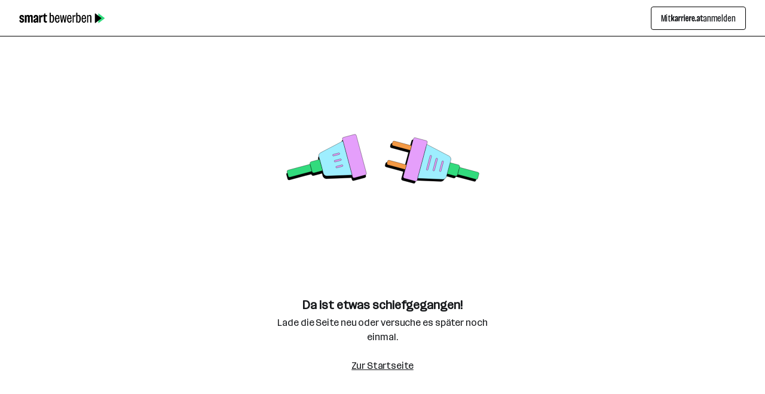

--- FILE ---
content_type: text/css
request_url: https://www.karriere.at/bewerben/assets/main-D7Txcygj.css
body_size: 14375
content:
@charset "UTF-8";*,:before,:after{--tw-border-spacing-x: 0;--tw-border-spacing-y: 0;--tw-translate-x: 0;--tw-translate-y: 0;--tw-rotate: 0;--tw-skew-x: 0;--tw-skew-y: 0;--tw-scale-x: 1;--tw-scale-y: 1;--tw-pan-x: ;--tw-pan-y: ;--tw-pinch-zoom: ;--tw-scroll-snap-strictness: proximity;--tw-gradient-from-position: ;--tw-gradient-via-position: ;--tw-gradient-to-position: ;--tw-ordinal: ;--tw-slashed-zero: ;--tw-numeric-figure: ;--tw-numeric-spacing: ;--tw-numeric-fraction: ;--tw-ring-inset: ;--tw-ring-offset-width: 0px;--tw-ring-offset-color: #fff;--tw-ring-color: rgb(147 197 253 / .5);--tw-ring-offset-shadow: 0 0 #0000;--tw-ring-shadow: 0 0 #0000;--tw-shadow: 0 0 #0000;--tw-shadow-colored: 0 0 #0000;--tw-blur: ;--tw-brightness: ;--tw-contrast: ;--tw-grayscale: ;--tw-hue-rotate: ;--tw-invert: ;--tw-saturate: ;--tw-sepia: ;--tw-drop-shadow: ;--tw-backdrop-blur: ;--tw-backdrop-brightness: ;--tw-backdrop-contrast: ;--tw-backdrop-grayscale: ;--tw-backdrop-hue-rotate: ;--tw-backdrop-invert: ;--tw-backdrop-opacity: ;--tw-backdrop-saturate: ;--tw-backdrop-sepia: ;--tw-contain-size: ;--tw-contain-layout: ;--tw-contain-paint: ;--tw-contain-style: }::backdrop{--tw-border-spacing-x: 0;--tw-border-spacing-y: 0;--tw-translate-x: 0;--tw-translate-y: 0;--tw-rotate: 0;--tw-skew-x: 0;--tw-skew-y: 0;--tw-scale-x: 1;--tw-scale-y: 1;--tw-pan-x: ;--tw-pan-y: ;--tw-pinch-zoom: ;--tw-scroll-snap-strictness: proximity;--tw-gradient-from-position: ;--tw-gradient-via-position: ;--tw-gradient-to-position: ;--tw-ordinal: ;--tw-slashed-zero: ;--tw-numeric-figure: ;--tw-numeric-spacing: ;--tw-numeric-fraction: ;--tw-ring-inset: ;--tw-ring-offset-width: 0px;--tw-ring-offset-color: #fff;--tw-ring-color: rgb(147 197 253 / .5);--tw-ring-offset-shadow: 0 0 #0000;--tw-ring-shadow: 0 0 #0000;--tw-shadow: 0 0 #0000;--tw-shadow-colored: 0 0 #0000;--tw-blur: ;--tw-brightness: ;--tw-contrast: ;--tw-grayscale: ;--tw-hue-rotate: ;--tw-invert: ;--tw-saturate: ;--tw-sepia: ;--tw-drop-shadow: ;--tw-backdrop-blur: ;--tw-backdrop-brightness: ;--tw-backdrop-contrast: ;--tw-backdrop-grayscale: ;--tw-backdrop-hue-rotate: ;--tw-backdrop-invert: ;--tw-backdrop-opacity: ;--tw-backdrop-saturate: ;--tw-backdrop-sepia: ;--tw-contain-size: ;--tw-contain-layout: ;--tw-contain-paint: ;--tw-contain-style: }*,:before,:after{box-sizing:border-box;border-width:0;border-style:solid;border-color:var(--k-gray-200)}:before,:after{--tw-content: ""}html,:host{line-height:1.5;-webkit-text-size-adjust:100%;-moz-tab-size:4;tab-size:4;font-family:ui-sans-serif,system-ui,sans-serif,"Apple Color Emoji","Segoe UI Emoji",Segoe UI Symbol,"Noto Color Emoji";font-feature-settings:normal;font-variation-settings:normal;-webkit-tap-highlight-color:transparent}body{margin:0;line-height:inherit}hr{height:0;color:inherit;border-top-width:1px}abbr:where([title]){-webkit-text-decoration:underline dotted;text-decoration:underline dotted}h1,h2,h3,h4,h5,h6{font-size:inherit;font-weight:inherit}a{color:inherit;text-decoration:inherit}code,kbd,samp,pre{font-family:ui-monospace,SFMono-Regular,Menlo,Monaco,Consolas,Liberation Mono,Courier New,monospace;font-feature-settings:normal;font-variation-settings:normal;font-size:1em}small{font-size:80%}sub,sup{font-size:75%;line-height:0;position:relative;vertical-align:baseline}sub{bottom:-.25em}sup{top:-.5em}table{text-indent:0;border-color:inherit;border-collapse:collapse}button,input,optgroup,select,textarea{font-family:inherit;font-feature-settings:inherit;font-variation-settings:inherit;font-size:100%;font-weight:inherit;line-height:inherit;letter-spacing:inherit;color:inherit;margin:0;padding:0}button,input:where([type=button]),input:where([type=reset]),input:where([type=submit]){-webkit-appearance:button;background-color:transparent;background-image:none}:-moz-focusring{outline:auto}:-moz-ui-invalid{box-shadow:none}progress{vertical-align:baseline}::-webkit-inner-spin-button,::-webkit-outer-spin-button{height:auto}[type=search]{-webkit-appearance:textfield;outline-offset:-2px}::-webkit-search-decoration{-webkit-appearance:none}blockquote,dl,dd,h1,h2,h3,h4,h5,h6,hr,figure,p,pre{margin:0}fieldset{margin:0;padding:0}legend{padding:0}ol,ul,menu{list-style:none;margin:0;padding:0}dialog{padding:0}textarea{resize:vertical}input::placeholder,textarea::placeholder{opacity:1;color:var(--k-gray-400)}button,[role=button]{cursor:pointer}:disabled{cursor:default}img,svg,video,canvas,audio,iframe,embed,object{display:block;vertical-align:middle}img,video{max-width:100%;height:auto}[hidden]:where(:not([hidden=until-found])){display:none}:root{--branding-color: null;--branding-image: null;--k-outline-radius: 6px;--k-outline-width: 2px;--k-white: white;--k-white-alpha-0: rgb(255 255 255 / 0%);--k-white-alpha-60: rgb(255 255 255 / 60%);--k-white-alpha-80: rgb(255 255 255 / 80%);--k-white-alpha-90: rgb(255 255 255 / 90%);--k-black: black;--k-gray-50: #f4f5f6;--k-gray-100: #e3e5e8;--k-gray-200: #caced3;--k-gray-300: #aeb4bc;--k-gray-400: #959da7;--k-gray-500: #7a8490;--k-gray-500-alpha-30: rgb(122 132 144 / 30%);--k-gray-500-alpha-50: rgb(122 132 144 / 50%);--k-gray-600: #616a75;--k-gray-700: #484e56;--k-gray-800: #31353a;--k-gray-800-apha-55: rgb(49 53 58 / 55%);--k-gray-900: #17191c;--k-gray-900-alpha-20: rgb(23 25 28 / 20%);--k-gray-900-alpha-50: rgb(23 25 28 / 50%);--k-gray-900-alpha-70: rgb(23 25 28 / 70%);--k-gray-950: #0c0d0e;--k-green-50: #f2fff0;--k-green-100: #e0ffdb;--k-green-200: #bdffb3;--k-green-300: #7bf593;--k-green-400: #32db7d;--k-green-500: #26c06b;--k-green-600: #22a15d;--k-green-700: #117b3e;--k-green-800: #00551e;--k-green-900: #003814;--k-blue-50: #f5feff;--k-blue-100: #e5fdff;--k-blue-200: #c3faff;--k-blue-300: #9eeeff;--k-blue-400: #82e2ff;--k-blue-500: #6cbff3;--k-blue-600: #569ce8;--k-blue-700: #376ec3;--k-blue-800: #19419e;--k-blue-900: #112b6a;--k-purple-50: #fef5ff;--k-purple-100: #fcdfff;--k-purple-200: #f1c3fd;--k-purple-300: #e59ffb;--k-purple-400: #d18be8;--k-purple-500: #be77d5;--k-purple-600: #a457bc;--k-purple-700: #8a38a4;--k-purple-800: #71198c;--k-purple-900: #501264;--k-yellow-50: #fffee1;--k-yellow-100: #fefbaa;--k-yellow-200: #fde979;--k-yellow-300: #ffd547;--k-yellow-400: #f9b745;--k-yellow-500: #f49944;--k-yellow-600: #ca7137;--k-yellow-700: #a14a2b;--k-yellow-800: #78231e;--k-yellow-900: #5a1a16;--k-red-50: #fff3f1;--k-red-100: #ffdedc;--k-red-200: #ffcac7;--k-red-300: #ffb6b3;--k-red-400: #ff8480;--k-red-500: #ff3732;--k-red-600: #d02828;--k-red-700: #a2191f;--k-red-800: #7c1216;--k-red-900: #570c0e;--k-red-950: #320505;--k-rounded: .25rem;--k-rounded-lg: .5rem;--k-social-facebook: #3b5998;--k-social-instagram: #d535c0;--k-social-linkedin: #0077b5;--k-social-pinterest: #e60023;--k-social-tiktok: #000000;--k-social-xing: #0698a0;--k-social-youtube: #e52d27;--gradient-green: from 240deg at -3% 83.96%, var(--k-green-400) 197.08865404129028deg, var(--k-blue-400) 197.09232330322266deg, var(--k-blue-400) 207.06823110580444deg, var(--k-yellow-300) 207.11286306381226deg, var(--k-yellow-300) 217.53723621368408deg, var(--k-purple-300) 217.58251190185547deg, var(--k-purple-300) 241.83369398117065deg, #ffffff 242.43633270263672deg, #f5fdf9 359.8547959327698deg, var(--k-green-400) 360deg}.font-condensed{font-stretch:condensed}.o-overlayLoading{position:fixed;top:0;right:0;bottom:0;left:0;z-index:100;display:flex;justify-content:center;align-items:center;background:var(--k-white-alpha-90)}.c-appIcon{position:relative;top:-.05em;display:inline-block;width:auto;height:1em;fill:currentColor}.c-appIcon--xs{font-size:.75rem}.c-appIcon--s{font-size:.875rem}.c-appIcon--l{font-size:1.125rem}.c-appIcon--xl{font-size:1.5rem}.c-appIcon--2xl{font-size:2rem}.c-appIcon--3xl{font-size:2.75em}.c-appIcon--fixedWidth{width:1em;text-align:center}.c-appIcon--spin{animation:spin 1s infinite steps(12)}.c-appIcon--fill{fill:currentColor;stroke:none}.bg-gray-900-40[data-v-017a7596]{background-color:#17191c66}html{-webkit-text-size-adjust:100%;text-size-adjust:100%}html,body,div,span,object,iframe,h1,h2,h3,h4,h5,h6,p,blockquote,pre,a,abbr,acronym,address,big,cite,code,del,dfn,em,img,ins,kbd,q,s,samp,small,strike,strong,sub,sup,tt,var,b,u,i,center,dl,dt,dd,ol,ul,li,fieldset,form,label,legend,table,caption,tbody,tfoot,thead,tr,th,td,article,aside,canvas,details,embed,figure,figcaption,footer,header,hgroup,menu,nav,output,section,summary,time,mark,audio,video{margin:0;padding:0;border:0;vertical-align:baseline;font:inherit;font-size:100%}html{font-family:Routine K,Routine K fallback,Arial,sans-serif;font-variant-numeric:lining-nums;font-synthesis:none}body{-webkit-text-size-adjust:none}article,aside,details,figcaption,figure,footer,header,hgroup,main,menu,nav,section,summary{display:block}ol,ul{list-style:none}blockquote,q{quotes:none}blockquote:before,blockquote:after,q:before,q:after{content:"";content:none}fieldset{padding:.75rem}textarea{overflow:auto}details,menu{display:block}summary{display:list-item}template{display:none}img,video{max-width:100%;max-height:100%;width:auto;height:auto;vertical-align:middle}table{border-spacing:0;border-collapse:collapse}button,input,optgroup,select,textarea{margin:0;color:inherit;letter-spacing:inherit;font-size:100%;font-family:inherit;line-height:inherit}button,input{overflow:visible}button,select{text-transform:none}hr{overflow:visible;box-sizing:content-box;height:0}a{-webkit-text-decoration-skip:objects}b,strong{font-weight:bolder}small{font-size:.875rem;line-height:1.5}sub,sup{position:relative;vertical-align:baseline;font-size:.75rem;line-height:0}sub{bottom:-.25rem}sup{top:-.5rem}abbr[title]{border-bottom:none;text-decoration:underline;-webkit-text-decoration:underline dotted;text-decoration:underline dotted}svg:not(:root){overflow:hidden}button,html [type=button],[type=reset],[type=submit]{-webkit-appearance:button}button::-moz-focus-inner,[type=button]::-moz-focus-inner,[type=reset]::-moz-focus-inner,[type=submit]::-moz-focus-inner{padding:0;border-style:none}button:-moz-focusring,[type=button]:-moz-focusring,[type=reset]:-moz-focusring,[type=submit]:-moz-focusring{outline:1px dotted ButtonText}[type=number]::-webkit-inner-spin-button,[type=number]::-webkit-outer-spin-button{height:auto}[type=search]{outline-offset:-2px;-webkit-appearance:textfield}[type=search]::-webkit-search-cancel-button,[type=search]::-webkit-search-decoration{-webkit-appearance:none}::-webkit-file-upload-button{-webkit-appearance:button;font:inherit}::-ms-clear{display:none}input[type=password]:not(:placeholder-shown){font-family:system-ui}html{box-sizing:border-box}*,*:before,*:after{box-sizing:border-box}body{font-size:1rem;line-height:1.5;color:var(--k-gray-900);letter-spacing:-.1px}::-webkit-input-placeholder{color:var(--k-gray-300)}::-moz-placeholder{color:var(--k-gray-300)}:-ms-input-placeholder{color:var(--k-gray-300)}*{outline-offset:.125rem}*:focus{outline:none}*:focus-visible,*:focus-visible:focus{outline:2px solid var(--k-blue-600);border-radius:var(--k-rounded)}*.k-outline-if-focus-within:has(:focus-visible){outline:2px solid var(--k-blue-600);border-radius:var(--k-rounded)}@font-face{font-stretch:normal;font-family:Routine K;font-display:swap;src:url(https://kcdn.at/assets/fonts/Routine-Variable-K-Extended.woff2) format("woff2")}@font-face{font-stretch:condensed;font-family:Routine K;font-display:swap;src:url(https://kcdn.at/assets/fonts/Routine-Variable-K-Condensed.woff2) format("woff2")}@font-face{font-family:Routine K fallback;src:local(Arial);size-adjust:99%;ascent-override:89%;descent-override:normal;line-gap-override:46%}@font-face{font-stretch:condensed;font-family:Routine K fallback;src:local(Arial Narrow);size-adjust:87%;ascent-override:99%;descent-override:normal;line-gap-override:49%}.k-c-actionBox{padding:1rem 1rem 1.5rem;border-radius:var(--k-rounded);background-color:var(--k-gray-50)}.k-c-actionBox__header{display:flex;justify-content:space-between;align-items:flex-start}.k-c-actionBox__close{margin-left:1rem}.k-c-badge{font-size:.75rem;line-height:1.5;display:inline-block;padding:.25rem .75rem;border-radius:1000px;background-color:var(--k-gray-100);color:var(--k-gray-600);text-transform:uppercase;white-space:nowrap;font-weight:400;font-variant-numeric:lining-nums}.k-c-badge--condensed{font-size:.625rem;line-height:1;padding:.125rem .25rem;border-radius:6px}.k-c-badge--small{font-size:.625rem;line-height:1}.k-c-badge--full{display:block;text-align:center}.k-c-badge--primary{background-color:var(--k-green-100);color:var(--k-green-900)}.k-c-badge--secondary{background-color:var(--k-blue-100);color:var(--k-blue-900)}.k-c-badge--dark{background-color:var(--k-gray-700);color:var(--k-white)}.k-c-badge--gray{background-color:var(--k-gray-400);color:var(--k-white)}.k-c-badge--light{background-color:var(--k-blue-50);color:var(--k-gray-600)}.k-c-badge--info{background-color:var(--k-blue-600);color:var(--k-white)}.k-c-brandline{position:fixed;top:0;right:0;left:0;z-index:300;height:3px;background-color:var(--k-green-600)}.k-c-card{overflow:hidden;border:1px solid var(--k-gray-100);border-radius:var(--k-rounded);background-color:var(--k-white)}.k-c-card--darkBorder{border-color:var(--k-gray-200)}.k-c-card--noBorder{border:none}.k-c-card--overflowable{overflow:visible}.k-c-card__header{display:flex;justify-content:space-between;align-items:center;padding:.75rem 1rem}.k-c-card--darkBorder>.k-c-card__header{border-color:var(--k-gray-200)}.k-c-card__body{padding:1.5rem 1rem}.k-c-card__footer{padding:1.5rem 1rem 1rem}.k-c-checkbox{position:relative;display:flex}.k-c-checkbox__input{position:absolute;top:0;left:0;width:1rem;height:1rem;opacity:0}.k-c-checkbox__box{display:flex;flex-shrink:0;padding:.125rem;width:1rem;height:1rem;border:1px solid var(--k-gray-300);border-radius:var(--k-rounded);background:var(--k-white)}:checked~.k-c-checkbox__box{border:1px solid var(--k-green-400);background-color:var(--k-green-400)}.k-c-checkbox__icon{display:inline-block;margin-top:calc(-.125rem - 1px);width:1rem;height:1rem;fill:var(--k-white);color:var(--k-white)}.k-c-checkbox__label{position:relative;margin-top:-.125rem;padding-left:.5rem}.k-c-checkbox__label--styleAnchors a{padding:0;border:none;background:none;color:var(--k-green-800);text-decoration:underline;cursor:pointer;transition:color .2s}.k-c-checkbox__label--styleAnchors a:visited{color:var(--k-green-700)}.k-c-checkbox__label--styleAnchors a:hover{color:var(--k-gray-900)}.k-c-checkbox--error .k-c-checkbox__box{border-color:var(--k-red-600)}.k-c-circularProgressIndicator{display:flex;align-items:center}.k-c-circularProgressIndicator--bottomRightPosition{position:absolute;right:.5rem;bottom:.5rem}.k-c-circularProgressIndicator__text{margin-right:.25rem;color:var(--k-gray-500)}.k-c-circularProgressIndicator__text--red{color:var(--k-red-400)}.k-c-circularProgressIndicator__circleWrapper{overflow:visible;width:20px;height:20px;transform:rotate(-90deg);transform-origin:center}.k-c-circularProgressIndicator__circle{fill:none;stroke-width:4px}.k-c-circularProgressIndicator__circle--base{stroke-width:3px;stroke:var(--k-gray-300)}.k-c-circularProgressIndicator__circle--green{stroke:var(--k-green-400)}.k-c-circularProgressIndicator__circle--yellow{stroke:var(--k-yellow-400);animation:counterPulseYellow .3s ease-in-out;animation-iteration-count:2}.k-c-circularProgressIndicator__circle--red{stroke:var(--k-red-400);animation:counterPulseRed .3s ease-in-out;animation-iteration-count:2}@keyframes counterPulseYellow{0%{stroke-width:4}50%{stroke-width:6}to{stroke-width:4}}@keyframes counterPulseRed{0%{stroke-width:4}50%{stroke-width:6}to{stroke-width:4}}.k-c-cupcake{margin-right:auto;margin-left:auto;max-width:30rem;text-align:center}.k-c-cupcake__cherry{color:var(--k-gray-500)}.k-c-cupcake__text{margin-top:.5rem;color:var(--k-gray-700)}.k-c-dropdown__list{position:absolute;display:none;overflow-y:auto;box-sizing:border-box;max-height:288px;width:100%;border:1px solid var(--k-gray-300);border-top:none;border-bottom-right-radius:var(--k-rounded);border-bottom-left-radius:var(--k-rounded);background:var(--k-white);list-style:none;-webkit-overflow-scrolling:touch}.k-c-dropdown__list::-webkit-scrollbar{width:6px;background-color:var(--k-gray-200)}.k-c-dropdown__list::-webkit-scrollbar-thumb{border-radius:4px;background-color:var(--k-gray-400)}.k-c-dropdown__list--open{display:block}.k-c-excerpt__snippet{margin-top:.125rem;color:var(--k-gray-600)}.k-c-excerpt__metaStart{margin-top:.25rem}.k-c-excerpt__metaEnd{font-size:1rem;line-height:1.5;margin-top:.5rem;color:var(--k-gray-600)}.k-c-headline-3xl{font-size:2.5rem;line-height:1.2}.k-c-headline-2xl{font-size:2rem;line-height:1.3}.k-c-headline-xl{font-size:1.5rem;line-height:1.3}.k-c-headline-l{font-size:1.125rem;line-height:1.4}.k-c-headline-m{font-size:1rem;line-height:1.5}.k-c-headline--bold{font-weight:700}.k-c-infoBox{display:flex;align-items:flex-start;padding:1rem;border-radius:var(--k-rounded);background-color:var(--k-blue-100);color:var(--k-gray-800)}.k-c-infoBox--error{background-color:var(--k-red-200)}.k-c-infoBox--warning{background-color:var(--k-yellow-100)}.k-c-infoBox--hint{background-color:var(--k-green-100)}.k-c-infoBox--full{display:block;width:100%;border-radius:0}.k-c-infoBox--icon .k-c-infoBox__prefix{margin-top:.25rem}.k-c-infoBox__wrap{max-width:65rem;padding-right:0;padding-left:0;margin-right:auto;margin-left:auto;display:flex;align-items:flex-start}.k-c-infoBox__content{flex-grow:1}.k-c-infoBox__prefix,.k-c-infoBox__suffix{flex-shrink:0}.k-c-infoBox__prefix{display:flex;align-items:center;margin-right:.75rem}.k-c-infoBox__suffix{margin-left:1rem;cursor:pointer}.k-c-infoBox__suffix:hover{color:var(--k-gray-900)}.k-c-infoBox__suffixIcon{max-height:1.5rem;width:.875rem}.k-c-infoBox__link{color:var(--k-gray-800);text-decoration:underline;font-weight:700}.k-c-infoBox__link:hover{color:var(--k-gray-900);text-decoration:none}.k-c-label{font-size:.875rem;line-height:1.5;display:inline-block;color:var(--k-gray-600)}.k-c-loadingDots{display:inline-flex}.k-c-loadingDots__dot{display:inline-block;width:.5rem;height:.5rem;border-radius:100%;background-color:var(--k-green-400);animation:loading 1s infinite ease-in-out both}.k-c-loadingDots__dot:not(:first-child){margin-left:.25rem}.k-c-loadingDots__dot:nth-child(2){animation-delay:.1s}.k-c-loadingDots__dot:nth-child(3){animation-delay:.2s}.k-c-loadingDots--white .k-c-loadingDots__dot{background-color:var(--k-white)}.k-c-loadingDots--insideButton{margin-right:.5rem;vertical-align:2px}@keyframes loading{0%,to{opacity:.25}20%{opacity:1}}.k-c-logo{color:var(--k-white)}.k-c-logo--dark{color:#484848}.k-c-logo--dark .k-c-logo__dot{color:var(--k-green-600)}.k-c-logo--masked>svg{background-color:var(--k-green-600)}.k-c-modal__overlay{position:fixed;top:0;right:0;bottom:0;left:0;z-index:20050306;background-color:var(--k-gray-900-alpha-55)}.k-c-modal__content{position:fixed;top:0;right:0;bottom:0;left:0;z-index:20050307;display:flex;flex-direction:column;justify-content:center;align-items:center}.k-c-modal__contentInner{position:relative;overflow-y:auto;overscroll-behavior:contain;margin-top:.75rem;margin-bottom:.75rem;padding:2.75rem 1.5rem;width:38rem;height:auto;border-radius:var(--k-rounded);background-color:var(--k-white)}.k-c-modal__contentInner--fullsize{position:relative;overflow-y:auto;overscroll-behavior:contain;margin-top:.75rem;margin-bottom:.75rem;padding:2.75rem 1.5rem;width:100%;height:100%;border-radius:var(--k-rounded);background-color:var(--k-white);margin:0;border-top:var(--k-rounded) solid var(--k-green-600);border-radius:0}.k-c-modal__closeIcon{position:absolute;top:1rem;right:1rem;padding:0;width:18px;height:18px;border:0;background-color:transparent;color:var(--k-gray-600);cursor:pointer}.k-c-modal__closeIcon:hover{color:var(--k-green-800)}.k-c-navbar--white,.k-c-navbar--transparent,.k-c-navbar--minimal{color:inherit}.k-c-navbar--white{background-color:var(--k-white)}.k-c-navbar--transparent{background-color:transparent}.k-c-navbar--minimal{border-bottom:1px solid var(--k-gray-200);background-color:transparent}.k-c-textDivider{display:flex;align-items:center}.k-c-textDivider__line{display:inline-block;width:100%;height:1px;border:0;background-color:var(--k-gray-200)}.k-c-textDivider__text{font-size:.875rem;line-height:1.5;flex-shrink:0;padding:0 .5rem;text-align:center;color:var(--k-gray-500)}.k-o-ladder__rung:not(:first-child){margin-top:.75rem}.k-o-ladder--xs>.k-o-ladder__rung:not(:first-child){margin-top:.25rem}.k-o-ladder--s>.k-o-ladder__rung:not(:first-child){margin-top:.5rem}.k-o-ladder--l>.k-o-ladder__rung:not(:first-child){margin-top:1rem}.k-o-ladder--xl>.k-o-ladder__rung:not(:first-child){margin-top:1.5rem}.k-o-ladder--2xl>.k-o-ladder__rung:not(:first-child){margin-top:2rem}.k-o-ladder--3xl>.k-o-ladder__rung:not(:first-child){margin-top:2.75rem}.u-ellipsis{white-space:nowrap;overflow:hidden;text-overflow:ellipsis}.u-screen-reader-only{border:0;clip:rect(0,0,0,0);height:1px;margin:-1px;overflow:hidden;padding:0;position:absolute;white-space:nowrap;width:1px}.u-screen-reader-only--focusable:focus-visible{position:static;overflow:visible;clip:auto;clip-path:unset;margin:0;width:auto;height:auto}html{overflow-y:scroll}body{font-size:1rem;line-height:1.5;-webkit-font-smoothing:antialiased;-moz-osx-font-smoothing:grayscale}strong{font-weight:500}.has-status-error{scroll-margin-top:2rem}*:focus-visible,*:focus-visible:focus{outline:2px solid transparent;outline-offset:2px}[data-headlessui-focus-visible] *:focus{outline-style:solid;outline-width:2px;outline-color:var(--k-blue-900);border-radius:var(--k-rounded)}.o-footer{width:100%;background-color:var(--k-white)}@media (min-width: 45rem){.o-footer__container{max-width:78rem;padding-right:1rem;padding-left:1rem;margin-right:auto;margin-left:auto}}.o-footer__linkSection{display:flex;flex-direction:column;padding-bottom:2rem}@media (min-width: 45rem){.o-footer__linkSection{flex-direction:row;justify-content:space-between;padding-right:6rem}}.o-footer__toggleIcon{width:1rem;height:auto;color:var(--k-gray-900);transform:rotate(0)}.o-footer__toggleIcon--open{transform:rotate(180deg)}@media (min-width: 45rem){.o-footer__toggleIcon{display:none}}.o-footer__groupHeader{position:relative;display:flex;justify-content:space-between;align-items:center;padding:.75rem 1rem 0;cursor:pointer}.o-footer__groupHeader--open{padding-bottom:.75rem}@media (min-width: 45rem){.o-footer__groupHeader{padding-top:2.75rem;padding-bottom:.75rem;padding-left:0;pointer-events:none}}.o-footer__groupItems{display:none;flex-direction:column;padding-left:1rem;align-items:flex-start}@media (min-width: 45rem){.o-footer__groupItems{display:flex;padding-left:0}}.o-footer__groupItems--open{display:flex}.o-footer__divider{margin-top:1rem;background-color:transparent!important}@media (min-width: 45rem){.o-footer__divider{display:none}}.o-footer__item:not(:last-child){padding-bottom:.75rem}.o-footer__bottom{display:flex;flex-direction:column}.o-footer__bottom--big{padding-bottom:2rem}.o-footer__bottom--small{padding-top:1.5rem;padding-bottom:1.5rem}.o-footer__socialMediaIcons{display:flex;justify-content:center;margin-bottom:1rem;margin-left:.5rem;gap:.5rem}@media (min-width: 45rem){.o-footer__socialMediaIcons{justify-content:flex-start;margin-left:0;padding:.25rem}}.o-footer__socialMedia{display:inline-block;fill:var(--k-gray-900);padding:0;border:none;background:none;color:var(--k-gray-900);text-decoration:underline;cursor:pointer;transition:color .2s}.o-footer__socialMedia:visited{color:var(--k-gray-900)}.o-footer__socialMedia:hover{color:var(--k-gray-600)}.o-footer__socialMedia--facebook:hover{fill:var(--k-social-facebook)}.o-footer__socialMedia--instagram:hover{fill:var(--k-social-instagram)}.o-footer__socialMedia--youtube:hover{fill:var(--k-social-youtube)}.o-footer__socialMedia--x{margin-top:6px}.o-footer__socialMedia--x:hover{fill:var(--k-social-x)}.o-footer__socialMedia--pinterest:hover{fill:var(--k-social-pinterest)}.o-footer__socialMedia--linkedin:hover{fill:var(--k-social-linkedin)}.o-footer__socialMedia--tiktok:hover{fill:var(--k-social-tiktok)}.o-sendingScreen__modalContent{justify-content:flex-start;margin-top:6rem}.o-sendingScreen__content{max-width:39rem;padding-right:1rem;padding-left:1rem;margin-right:auto;margin-left:auto;text-align:center}.o-sendingScreen__img{width:80%}@media (min-width: 45rem){.o-sendingScreen__img{width:60%}}.o-sendingScreen__headline{margin-top:2rem}.o-sendingScreen__subheadline{margin-top:.25rem}.o-sendingScreen__loading{margin-top:1.5rem}.o-sendingScreen__footer{position:fixed;bottom:0}.c-formMessage{font-size:.875rem;line-height:1.5}.c-formMessage--success{color:var(--k-green-500)}.c-formMessage--error{color:var(--k-red-700)}.c-formMessage--warning{color:var(--k-yellow-900)}.c-formMessage--info{color:var(--k-gray-900)}.k-c-uploadBox{display:block;padding:1.5rem;border:1px dashed var(--k-gray-300);border-radius:var(--k-rounded);text-align:center;transition:border-color .2s}.k-c-uploadBox:hover:not(.k-c-uploadBox--disabled):not(.k-c-uploadBox--error):not(.k-c-uploadBox--active):not(.k-c-uploadBox--disabled),.k-c-uploadBox:focus-within:not(.k-c-uploadBox--disabled):not(.k-c-uploadBox--error):not(.k-c-uploadBox--active):not(.k-c-uploadBox--disabled){border-color:var(--k-green-700)}.k-c-uploadBox--error{border:1px dashed var(--k-red-600)}.k-c-uploadBox--active{border:1px solid var(--k-green-700)}.k-c-uploadBox--disabled{background-color:var(--k-gray-50)}.k-c-uploadBox--disabled:hover{cursor:not-allowed}.k-c-uploadBox__info{margin-top:.25rem;color:var(--k-gray-500)}.k-c-uploadBox--disabled>.k-c-uploadBox__info{color:var(--k-gray-400)}.o-fileUploadDropZone{position:absolute;top:0;left:0;z-index:611;display:grid;padding:.75rem;width:100%;height:100%;background-color:var(--k-white);background-color:color-mix(in srgb,var(--k-white),transparent 20%);opacity:0;transition:opacity .3s ease;pointer-events:none}.o-fileUploadDropZone--active{opacity:1}.o-fileUploadDropZone--noPadding{padding:0}.o-fileUploadDropZone__uploadBox{display:flex;flex-direction:column;justify-content:center;border-color:var(--k-green-700);background-color:var(--k-white);background-color:color-mix(in srgb,var(--k-white),transparent 20%);box-shadow:0 0 .75rem var(--k-gray-200)}.o-fileUploadDropZone__text{font-weight:500}.o-fileUploadDropZone__info{display:flex;flex-direction:column;align-items:center;height:100%}.o-fileUploadDropZone__textAndLink{margin-top:.25rem}.c-fileListEntry__pdfPreview{position:absolute;top:0;left:0;background-color:var(--k-white);transform:translate(.5rem,.5rem)}.c-appBadge--outline{border-radius:4px;border-width:1px;border-style:solid;border-color:var(--k-gray-200);--tw-bg-opacity: 1;background-color:rgb(255 255 255 / var(--tw-bg-opacity, 1));padding-left:.5rem;padding-right:.5rem;padding-top:0;padding-bottom:0;line-height:1.3}.c-appBadge--smart{border-radius:.25rem;background-color:var(--k-green-400);padding-left:.25rem;padding-right:.25rem;padding-top:0;padding-bottom:0}.k-c-dropdown{position:relative}.k-c-dropdown__button{border-color:var(--k-gray-300);display:inline-block;box-sizing:border-box;padding:.75rem;width:100%;border-width:1px;border-style:solid;border-radius:var(--k-rounded);font-variant-numeric:inherit;-webkit-appearance:none;display:flex;align-items:center;outline:none;text-align:left;background-color:var(--k-white);cursor:pointer}.k-c-dropdown__button:focus{outline:none;border-color:var(--k-gray-900)}.k-c-dropdown__button--open{border-color:var(--k-gray-300);border-bottom-right-radius:0;border-bottom-left-radius:0}.k-c-dropdown__button--error{border-color:var(--k-red-600)}.k-c-dropdown__button[disabled]{background-color:var(--k-gray-50);color:var(--k-gray-400);cursor:not-allowed}.k-c-dropdown__text{flex-grow:1;overflow:hidden;padding-right:.5rem;color:var(--k-gray-900);text-overflow:ellipsis;white-space:nowrap}.k-c-dropdown__toggle{position:relative;display:inline-block;flex-shrink:0;max-width:1rem;width:auto;height:1rem;fill:currentColor;stroke:none;color:var(--k-gray-500);transition:transform .2s}.k-c-dropdown__toggle--open{transform:rotate(180deg)}.k-c-dropdown__list,.c-fileListEntry__dropdown{position:absolute;display:none;overflow-y:auto;box-sizing:border-box;max-height:288px;width:100%;border:1px solid var(--k-gray-300);border-top:none;border-bottom-right-radius:var(--k-rounded);border-bottom-left-radius:var(--k-rounded);background:var(--k-white);list-style:none;-webkit-overflow-scrolling:touch}.k-c-dropdown__list::-webkit-scrollbar,.c-fileListEntry__dropdown::-webkit-scrollbar{width:6px;background-color:var(--k-gray-200)}.k-c-dropdown__list::-webkit-scrollbar-thumb,.c-fileListEntry__dropdown::-webkit-scrollbar-thumb{border-radius:4px;background-color:var(--k-gray-400)}.k-c-dropdown__list--open,.c-fileListEntry__dropdown{display:block}.k-c-dropdown__listItem{display:flex;align-items:center;padding:.75rem;cursor:pointer}.k-c-dropdown__listItem:hover,.k-c-dropdown__listItem:focus,.k-c-dropdown__listItem--active{outline:none;background:var(--k-gray-50)}.k-c-dropdown__multiItem{display:flex;align-items:center;width:100%;cursor:pointer}.k-c-dropdown__checkbox{margin-top:-.25rem;margin-right:.5rem}.k-o-chain{display:flex;flex-wrap:wrap}.k-o-chain--noWrap{flex-wrap:nowrap}.k-o-chain--ellipsis{-webkit-line-clamp:1;-webkit-box-orient:vertical;display:-webkit-box;overflow:hidden;text-overflow:ellipsis}.k-o-chain--ellipsis .k-o-chain__link{display:inline-block}.k-o-chain__link:not(:first-child){display:inline-flex}.k-o-chain__link:not(:first-child):before{content:"・"}.k-c-list{list-style:none}.k-c-list--ordered{counter-reset:ordered-list}.k-c-list--yellow li:before{color:var(--k-yellow-800)}.k-c-list--red li:before{color:var(--k-red-700)}.k-c-list--blue li:before{color:var(--k-blue-700)}.k-c-list__item{display:flex;margin-top:.25rem;font-size:1rem}.k-c-list__item--ordered{counter-increment:ordered-list}.k-c-list__item--ordered:before{margin-right:.5rem;color:var(--k-green-700);content:counter(ordered-list) "."}.k-c-list__item--disc:before{margin-top:.325rem;margin-right:.5rem;color:var(--k-green-700);content:"•";font-size:60%}.k-c-list__icon{flex-shrink:0;align-self:flex-start;margin-right:.5rem;width:16px;height:22px;color:var(--k-green-700)}.c-fileListEntry__progressIndicator{scale:1.4}.c-fileListEntry__actions{position:relative;display:flex;gap:1.5rem}.c-fileListEntry__action{display:flex;align-items:center;-webkit-appearance:none;-moz-appearance:none;appearance:none;padding:0;margin:0;border:0;background:transparent;font:inherit}.c-fileListEntry__action:hover,.c-fileListEntry__action:focus{background:transparent}.c-fileListEntry__dropdown{right:0;z-index:1;width:8rem;border-top:1px solid var(--k-gray-300)}.c-fileListEntry__dropdownItem{-webkit-appearance:none;-moz-appearance:none;appearance:none;padding:0;margin:0;border:0;background:transparent;font:inherit;display:block;width:100%}.c-fileListEntry__dropdownItem:hover,.c-fileListEntry__dropdownItem:focus{background:transparent}.c-fileListEntry__katLogo{position:absolute;right:.25rem;bottom:.25rem;width:1rem;height:1rem}.c-fileListEntry__pdfPreview{position:absolute;top:0;left:0;background-color:var(--k-white);transform:translate(.25rem,.25rem)}.c-appInfoBox{flex-shrink:0}.c-appInfoBox__icon{display:none}@media (min-width: 45rem){.c-appInfoBox__icon{display:flex}}.c-appInfoBox__more{margin-top:.5rem}.f-formCheckbox__cursorPointer{cursor:pointer}.f-formCheckbox__checkbox{width:100%}.f-formCheckbox__checkIcon{color:var(--k-white)}.f-formCheckbox__label{min-width:0;width:100%}.f-formCheckbox__box{margin-top:1px}:checked~.f-formCheckbox__box{border:1px solid var(--k-gray-900)!important;background-color:var(--k-gray-900)!important}.c-formElement__field:not(:first-child){margin-top:.25rem}.c-formElement__end{margin-top:.5rem}.c-layoutMinimalContent{display:flex;flex-direction:column;min-height:100vh}.c-layoutMinimalContent__main{flex-grow:1}.c-jobCard{transition:transform .3s ease-out}.c-jobCard:hover{box-shadow:5px 5px 0 0 var(--k-gray-900);transform:translateY(-5px)}@keyframes splide-loading{0%{transform:rotate(0)}to{transform:rotate(1turn)}}.splide__track--draggable{-webkit-touch-callout:none;-webkit-user-select:none;user-select:none}.splide__track--fade>.splide__list>.splide__slide{margin:0!important;opacity:0;z-index:0}.splide__track--fade>.splide__list>.splide__slide.is-active{opacity:1;z-index:1}.splide--rtl{direction:rtl}.splide__track--ttb>.splide__list{display:block}.splide__container{box-sizing:border-box;position:relative}.splide__list{backface-visibility:hidden;display:flex;height:100%;margin:0!important;padding:0!important}.splide.is-initialized:not(.is-active) .splide__list{display:block}.splide__pagination{align-items:center;display:flex;flex-wrap:wrap;justify-content:center;margin:0;pointer-events:none}.splide__pagination li{display:inline-block;line-height:1;list-style-type:none;margin:0;pointer-events:auto}.splide:not(.is-overflow) .splide__pagination{display:none}.splide__progress__bar{width:0}.splide{position:relative;visibility:hidden}.splide.is-initialized,.splide.is-rendered{visibility:visible}.splide__slide{backface-visibility:hidden;box-sizing:border-box;flex-shrink:0;list-style-type:none!important;margin:0;position:relative}.splide__slide img{vertical-align:bottom}.splide__spinner{animation:splide-loading 1s linear infinite;border:2px solid #999;border-left-color:transparent;border-radius:50%;bottom:0;contain:strict;display:inline-block;height:20px;left:0;margin:auto;position:absolute;right:0;top:0;width:20px}.splide__sr{clip:rect(0 0 0 0);border:0;height:1px;margin:-1px;overflow:hidden;padding:0;position:absolute;width:1px}.splide__toggle.is-active .splide__toggle__play,.splide__toggle__pause{display:none}.splide__toggle.is-active .splide__toggle__pause{display:inline}.splide__track{overflow:hidden;position:relative;z-index:0}.splide__pagination{margin-top:1.5rem;gap:.5rem}.splide__pagination__page{height:.75rem;width:.75rem;border-radius:9999px;border-width:1px;border-color:var(--k-gray-900);background-color:transparent}.splide__pagination__page.is-active{background-color:var(--k-gray-900)}.splide__slide{width:83.3333333333%!important}.c-moreJobsSection__jobCards{margin-bottom:.75rem}@media (min-width: 78rem){.c-moreJobsSection__jobCards{display:grid;grid-template-columns:repeat(3,minmax(0,1fr));margin-bottom:0;gap:1rem}}.k-c-button{font-size:1rem;line-height:1.5;outline:none;border-color:var(--k-green-600);background-color:var(--k-green-600);display:inline-block;padding:.75rem 2rem;border-width:1px;border-style:solid;border-radius:var(--k-rounded);text-decoration:none;cursor:pointer;transition:background-color,border-color,color;transition-duration:.2s}.k-c-button,.k-c-button:visited{color:var(--k-white)}.k-c-button:hover{border-color:var(--k-green-700);background-color:var(--k-green-700);color:var(--k-white)}.k-c-button--s{padding:.5rem 1rem}.k-c-button--slim,.k-c-button--slim.k-c-button--condensed{padding-top:.5rem;padding-bottom:.5rem}.k-c-button--condensed{padding:.75rem}.k-c-button--full{width:100%;text-align:center}.k-c-button--outline{outline:none;border-color:var(--k-green-700);background-color:transparent}.k-c-button--outline,.k-c-button--outline:visited{color:var(--k-green-700)}.k-c-button--outline:hover{border-color:var(--k-green-700);background-color:var(--k-green-700);color:var(--k-white)}.k-c-button--outlineWhite{outline:none;border-color:var(--k-white);background-color:transparent}.k-c-button--outlineWhite,.k-c-button--outlineWhite:visited{color:var(--k-white)}.k-c-button--outlineWhite:hover{border-color:var(--k-white);background-color:var(--k-white);color:var(--k-green-700)}.k-c-button--outlineGray{outline:none;border-color:var(--k-gray-300);background-color:transparent}.k-c-button--outlineGray,.k-c-button--outlineGray:visited{color:var(--k-gray-900)}.k-c-button--outlineGray:hover{border-color:var(--k-green-800);background-color:transparent;color:var(--k-green-800)}.k-c-button--disabled,.k-c-button[disabled]{outline:none;border-color:var(--k-gray-300);background-color:var(--k-gray-300);cursor:default}.k-c-button--disabled,.k-c-button--disabled:visited,.k-c-button[disabled],.k-c-button[disabled]:visited{color:var(--k-white)}.k-c-button--disabled:hover,.k-c-button[disabled]:hover{border-color:var(--k-gray-300);background-color:var(--k-gray-300);color:var(--k-white)}.k-c-button--outline.k-c-button--disabled,.k-c-button--outline[disabled],.k-c-button--outlineGray.k-c-button--disabled,.k-c-button--outlineGray[disabled]{outline:none;border-color:var(--k-gray-400);background-color:transparent}.k-c-button--outline.k-c-button--disabled,.k-c-button--outline.k-c-button--disabled:visited,.k-c-button--outline[disabled],.k-c-button--outline[disabled]:visited,.k-c-button--outlineGray.k-c-button--disabled,.k-c-button--outlineGray.k-c-button--disabled:visited,.k-c-button--outlineGray[disabled],.k-c-button--outlineGray[disabled]:visited{color:var(--k-gray-400)}.k-c-button--outline.k-c-button--disabled:hover,.k-c-button--outline[disabled]:hover,.k-c-button--outlineGray.k-c-button--disabled:hover,.k-c-button--outlineGray[disabled]:hover{border-color:var(--k-gray-400);background-color:transparent;color:var(--k-gray-400)}.k-c-button--red{outline:none;border-color:var(--k-red-600);background-color:var(--k-red-600)}.k-c-button--red,.k-c-button--red:visited{color:var(--k-white)}.k-c-button--red:hover{border-color:var(--k-red-700);background-color:var(--k-red-700);color:var(--k-white)}.k-c-button--blue{outline:none;border-color:var(--k-blue-600);background-color:var(--k-blue-600)}.k-c-button--blue,.k-c-button--blue:visited{color:var(--k-white)}.k-c-button--blue:hover{border-color:var(--k-blue-700);background-color:var(--k-blue-700);color:var(--k-white)}.k-c-button--icon,.k-c-button--iconRight{display:inline-flex;align-items:center}.k-c-button--icon.k-c-button--stacked{flex-direction:column;padding:.5rem 1rem}.k-c-button--icon.k-c-button--stacked .k-c-button__icon{margin-right:0;margin-bottom:.5rem}.k-c-button--icon.k-c-button--full{display:flex;justify-content:center}.k-c-button--iconRight .k-c-button__icon{margin-right:0;margin-left:.5rem}.k-c-button__icon{margin-right:.5rem;height:1.25rem}.p-pageSuccess,.p-pageSuccess__moreJobsSections{max-width:78rem;padding-right:1rem;padding-left:1rem;margin-right:auto;margin-left:auto}.c-limitedTextarea{position:relative}.c-limitedTextarea__htmlarea,.c-limitedTextarea__textarea{border-color:var(--k-gray-300);display:inline-block;box-sizing:border-box;padding:.75rem;width:100%;border-width:1px;border-style:solid;border-radius:var(--k-rounded);font-variant-numeric:inherit;-webkit-appearance:none;font-size:1rem;line-height:1.5}.c-limitedTextarea__htmlarea:focus,.c-limitedTextarea__textarea:focus{outline:none;border-color:var(--k-gray-900)}.c-limitedTextarea__htmlarea[disabled],.c-limitedTextarea__htmlarea--disabled,.c-limitedTextarea__htmlarea[readonly],.c-limitedTextarea__htmlarea--readonly,.c-limitedTextarea__textarea[disabled],.c-limitedTextarea__textarea--disabled,.c-limitedTextarea__textarea[readonly],.c-limitedTextarea__textarea--readonly{background-color:var(--k-gray-50);color:var(--k-gray-600);-webkit-text-fill-color:var(--k-gray-600);cursor:not-allowed}.c-limitedTextarea__htmlarea--white,.c-limitedTextarea__textarea--white{border-color:var(--k-white)}.c-limitedTextarea__htmlarea--white:focus,.c-limitedTextarea__textarea--white:focus{outline:none;border-color:var(--k-gray-900)}.c-limitedTextarea__htmlarea.has-status-error,.c-limitedTextarea__textarea.has-status-error{border-color:var(--k-red-600)}.c-limitedTextarea__htmlarea.has-status-error:focus,.c-limitedTextarea__textarea.has-status-error:focus{outline:none;border-color:var(--k-gray-900)}.c-limitedTextarea__htmlarea.has-status-info,.c-limitedTextarea__textarea.has-status-info{border-color:var(--k-blue-600)}.c-limitedTextarea__htmlarea.has-status-info:focus,.c-limitedTextarea__textarea.has-status-info:focus{outline:none;border-color:var(--k-gray-900)}.c-limitedTextarea__htmlarea.has-status-warning,.c-limitedTextarea__textarea.has-status-warning{border-color:var(--k-blue-500)}.c-limitedTextarea__htmlarea.has-status-warning:focus,.c-limitedTextarea__textarea.has-status-warning:focus{outline:none;border-color:var(--k-gray-900)}.c-limitedTextarea__htmlarea{position:absolute;height:100%;background:var(--k-white);color:transparent;white-space:pre-wrap;word-wrap:break-word}.c-limitedTextarea__textarea{position:relative;display:block;overflow-y:hidden;padding-bottom:40px;min-height:100px;background-color:transparent;resize:none}.c-limitedTextarea__endIcon{display:flex;justify-content:center;align-items:flex-end;padding-bottom:2px;color:var(--k-gray-500)}.c-limitedTextarea__limit{position:initial}.c-limitedTextarea__outer{position:absolute;right:.5rem;bottom:.6rem}.c-limitedTextarea__inner{display:flex;gap:.5rem}.c-limitedTextarea em{background:var(--k-red-50)}.o-applicationLetter__iconContainer{display:flex;justify-content:center;align-items:center;width:100%;height:100%;top:0;right:0;bottom:0;left:0;background-color:var(--k-white)}.o-applicationLetter__actionItem:hover{cursor:pointer}.k-c-link{padding:0;border:none;background:none;color:var(--k-green-800);text-decoration:underline;cursor:pointer;transition:color .2s}.k-c-link:visited{color:var(--k-green-700)}.k-c-link:hover,.k-c-link:hover .k-c-link__icon{color:var(--k-gray-900)}.k-c-link[disabled],.k-c-link--disabled{color:var(--k-gray-400);text-decoration:none;cursor:pointer;transition:color .2s;pointer-events:none}.k-c-link[disabled]:visited,.k-c-link--disabled:visited{color:var(--k-gray-400)}.k-c-link[disabled]:hover,.k-c-link--disabled:hover{color:var(--k-gray-400);text-decoration:none;cursor:not-allowed}.k-c-link[disabled]:hover .k-c-link__icon,.k-c-link--disabled:hover .k-c-link__icon,.k-c-link[disabled] .k-c-link__icon,.k-c-link--disabled .k-c-link__icon{color:var(--k-gray-400)}.k-c-link--underline{text-decoration:underline}.k-c-link--light{color:var(--k-green-600)}.k-c-link--light:hover,.k-c-link--light:visited,.k-c-link--light:hover .k-c-link__icon,.k-c-link--light:visited .k-c-link__icon{color:var(--k-green-500)}.k-c-link--light .k-c-link__icon{color:var(--k-green-600)}.k-c-link--mixed,.k-c-link--mixed:visited,.k-c-link--mixed:hover{color:var(--k-gray-900)}.k-c-link--mixed .k-c-link__icon{color:var(--k-gray-500)}.k-c-link--neutral{color:inherit}.k-c-link--neutral:hover,.k-c-link--neutral:visited,.k-c-link--neutral:hover .k-c-link__icon,.k-c-link--neutral:visited .k-c-link__icon{color:var(--k-gray-900)}.k-c-link--neutral .k-c-link__icon{color:inherit}.k-c-link--secondary,.k-c-link--secondary:visited{color:var(--k-gray-500)}.k-c-link--secondary:hover{color:var(--k-gray-900);text-decoration:underline}.k-c-link--icon{display:inline-flex;align-items:center}.k-c-link__icon{margin-right:.5rem;width:1.25rem;height:1.25rem;line-height:1.3;transition:color .2s}.k-c-link__icon--dynamic{display:flex;align-items:center;width:auto}.k-c-snackbar{padding-top:.75rem;padding-bottom:.75rem;min-width:250px;max-width:450px;border:1px solid var(--k-gray-900);border-radius:var(--k-rounded);background-color:var(--k-gray-900);box-shadow:0 24px 64px 0 var(--k-gray-700-alpha-20);color:var(--k-white);opacity:0}.k-c-snackbar--toggle{animation:fadeinout 2.2s cubic-bezier(.25,.1,.25,1)}.k-c-snackbar--toggleMedium{animation:fadeinout 5s cubic-bezier(.25,.1,.25,1)}.k-c-snackbar--toggleLong{animation:fadeinout 6.5s cubic-bezier(.25,.1,.25,1)}@keyframes fadeinout{0%{margin-top:0;margin-bottom:0;opacity:0}9%{margin-bottom:2rem;opacity:1}91%{margin-bottom:2rem;opacity:1}to{margin-bottom:2rem;opacity:0}}.k-c-snackbar__content{display:flex;flex-direction:row;justify-content:center;align-items:center;padding-right:1rem;padding-left:1rem}.k-c-snackbar__content--link{justify-content:space-between}.k-c-snackbar__icon{flex-shrink:0;margin-right:1rem;width:16px;height:18px;color:var(--k-white)}.c-appSnackbar{position:fixed;right:0;bottom:0;left:0;z-index:9999;display:flex;justify-content:center;align-items:center;margin-right:1rem;margin-left:1rem}.c-appSnackbar__icon--success{color:var(--k-gray-900)}.k-c-divider{width:40px;height:3px;background-color:var(--k-green-400)}.k-c-divider--full{width:100%}.k-c-divider--fine{height:1px;background-color:var(--k-gray-200)}.o-fileUpload__icon{width:22px;height:22px;color:var(--k-gray-800)}.o-fileUpload__text{font-weight:500}.o-fileUpload__textAndLink{margin-top:.25rem}.o-fileUpload__uploadingFileInfos{display:flex;flex-direction:row;align-items:baseline;margin-bottom:-.5rem;min-width:0}.o-fileUpload__uploadingFileName{flex-grow:1;overflow:hidden;color:var(--k-gray-500);text-overflow:ellipsis;white-space:nowrap}.o-fileUpload__uploadingFileExtension{margin-left:.25rem;min-width:36px;text-align:center}.o-fileUpload__uploadingFileSize{font-size:.875rem;line-height:1.5;margin-left:.25rem;min-width:60px;text-align:right;color:var(--k-gray-400);white-space:nowrap}.o-fileUpload__counter{margin-top:.75rem;margin-left:.25rem;color:var(--k-gray-500)}.o-fileUpload__formMessage{margin-top:.5rem;margin-bottom:.5rem}.o-modalGdpr__gdprTextAllowedTags span>p{margin-top:1rem}.o-modalGdpr__gdprTextAllowedTags br{margin-top:0}.o-modalGdpr__gdprTextAllowedTags h1,.o-modalGdpr__gdprTextAllowedTags h2{font-size:1rem;line-height:1.5}.o-modalGdpr__gdprTextAllowedTags strong,.o-modalGdpr__gdprTextAllowedTags b{font-weight:500}.o-modalGdpr__gdprTextAllowedTags em,.o-modalGdpr__gdprTextAllowedTags i{font-style:italic}.o-modalGdpr__gdprTextAllowedTags u{text-decoration:underline}.o-modalGdpr__gdprTextAllowedTags ul,.o-modalGdpr__gdprTextAllowedTags ol{padding-left:1.5rem}.o-modalGdpr__gdprTextAllowedTags ul{list-style-type:disc}.o-modalGdpr__gdprTextAllowedTags ol{list-style-type:decimal}.o-gdprPolicies{display:flex;flex-direction:column;gap:1rem}.o-gdprPolicies__link--hasIcon{display:flex;align-items:center}.o-gdprPolicies__externalLinkIcon{margin-top:1px;margin-left:.5rem}.f-formInput{position:relative}.f-formInput__input--hasEndIcon{border-color:var(--k-gray-300);display:inline-block;box-sizing:border-box;padding:.75rem;width:100%;border-width:1px;border-style:solid;border-radius:var(--k-rounded);font-variant-numeric:inherit;-webkit-appearance:none;text-overflow:ellipsis;padding-right:30px}.f-formInput__input--hasEndIcon:focus{outline:none;border-color:var(--k-gray-900)}.o-personalData__nameWrap{display:flex;flex-wrap:wrap;margin-left:-.5rem}.o-personalData__nameWrapField{padding-top:.75rem;padding-left:.5rem;width:100%}@media (min-width: 45rem){.o-personalData__nameWrapField{width:50%}}.o-personalData__salutationWrap{padding-top:.75rem}.k-c-imageBox{display:inline-block;padding:.25rem;border:1px solid var(--k-gray-200);border-radius:var(--k-rounded)}.bg-brandingDefaultImage{background:linear-gradient(45deg,var(--k-yellow-100),var(--k-green-100))}.k-c-radio{position:relative;display:inline-block;padding-left:17px;cursor:pointer}.k-c-radio__input{position:absolute;left:-9999px}.k-c-radio__radio{position:absolute;top:0;left:0;margin-top:2px;width:16px;height:16px;border:1px solid var(--k-gray-400);border-radius:50%;background:var(--k-white);pointer-events:none}.k-c-radio__radio:before{position:absolute;top:2px;left:2px;display:block;margin:auto;width:10px;height:10px;border-radius:50%;content:""}.k-c-radio__label{position:relative;left:.5rem}.k-c-radio__input:focus~.k-c-radio__radio{box-shadow:0 0 5px #0003}.k-c-radio__input:checked~.k-c-radio__radio:before{background:var(--k-green-400)}.k-c-radio__input:checked~.k-c-radio__radio{border-color:var(--k-green-400)}.c-formRadio--list.c-formRadio{padding:.75rem}.c-formRadio--list{width:100%}.c-formRadio--list .c-formRadio__radio{display:none}.c-formRadio--list .c-formRadio__label{left:0}.k-c-input{border-color:var(--k-gray-300);display:inline-block;box-sizing:border-box;padding:.75rem;width:100%;border-width:1px;border-style:solid;border-radius:var(--k-rounded);font-variant-numeric:inherit;-webkit-appearance:none}.k-c-input:focus{outline:none;border-color:var(--k-gray-900)}.k-c-input--white{border-color:var(--k-white)}.k-c-input--white:focus{outline:none;border-color:var(--k-gray-900)}.k-c-input--error{border-color:var(--k-red-600)}.k-c-input--error:focus{outline:none;border-color:var(--k-gray-900)}.k-c-input--info{border-color:var(--k-blue-600) var(--k-blue-600)}.k-c-input--info:focus{outline:none;border-color:var(--k-gray-900)}.k-c-input--warning{border-color:var(--k-yellow-500) var(--k-yellow-500)}.k-c-input--warning:focus{outline:none;border-color:var(--k-gray-900)}.k-c-input--disabled,.k-c-input[disabled]{background-color:var(--k-gray-50);color:var(--k-gray-600);-webkit-text-fill-color:var(--k-gray-600);cursor:not-allowed}.c-formDateInput{display:inline-flex;border-color:var(--k-gray-300);display:inline-block;box-sizing:border-box;padding:.75rem;width:100%;border-width:1px;border-style:solid;border-radius:var(--k-rounded);font-variant-numeric:inherit;-webkit-appearance:none}.c-formDateInput:focus-within{border-color:var(--k-green-400);box-shadow:inset 0 0 0 .09375rem var(--k-green-400)}.c-formDateInput:focus{outline:none;border-color:var(--k-gray-900)}.c-formDateInput[disabled],.c-formDateInput--disabled,.c-formDateInput[readonly],.c-formDateInput--readonly{background-color:var(--k-gray-50);color:var(--k-gray-600);-webkit-text-fill-color:var(--k-gray-600);cursor:not-allowed}.c-formDateInput--white{border-color:var(--k-white)}.c-formDateInput--white:focus{outline:none;border-color:var(--k-gray-900)}.c-formDateInput.has-status-error{border-color:var(--k-red-600)}.c-formDateInput.has-status-error:focus{outline:none;border-color:var(--k-gray-900)}.c-formDateInput.has-status-info{border-color:var(--k-blue-600)}.c-formDateInput.has-status-info:focus{outline:none;border-color:var(--k-gray-900)}.c-formDateInput.has-status-warning{border-color:var(--k-blue-500)}.c-formDateInput.has-status-warning:focus{outline:none;border-color:var(--k-gray-900)}.c-formDateInput:not(.has-single-field){width:auto}.c-formDateInput__input{box-sizing:content-box;padding:0 .25rem;max-width:100%;border:none}.c-formDateInput__input:first-child{padding-left:0}.c-formDateInput__input:last-child{padding-right:0}.c-formDateInput__input:focus{outline:none}.c-formDateInput:not(.has-single-field) .c-formDateInput__input--day{width:1.5rem;text-align:center}.c-formDateInput:not(.has-single-field) .c-formDateInput__input--month{width:1.75rem;text-align:center}.c-formDateInput:not(.has-single-field) .c-formDateInput__input--year{width:2.25rem}.k-o-media{display:flex}.k-o-media__body{flex-grow:1;flex-basis:0;min-width:0}.k-o-media__body:first-child{margin-right:.75rem}.k-o-media__body:last-child{margin-left:.75rem}.k-o-media--xs>.k-o-media__body:first-child{margin-right:.25rem}.k-o-media--xs>.k-o-media__body:last-child{margin-left:.25rem}.k-o-media--s>.k-o-media__body:first-child{margin-right:.5rem}.k-o-media--s>.k-o-media__body:last-child{margin-left:.5rem}.p-pageForm{padding-top:2rem;padding-bottom:6rem;background-color:var(--k-white)}@media (min-width: 61rem){.p-pageForm{padding-top:4rem;padding-bottom:6rem}}.p-pageForm__wrap{max-width:78rem;padding-right:1rem;padding-left:1rem;margin-right:auto;margin-left:auto}.p-pageForm__applicationForm{display:flex;flex-grow:1;flex-direction:column;gap:1rem;order:1}.p-pageForm__applicationInfo{order:0}@media (min-width: 61rem){.p-pageForm__applicationInfo{flex-shrink:0;flex-direction:row;order:2;width:28rem}}.p-pageForm__applyButtonWrapper{position:sticky;bottom:-6rem;margin-right:-1rem;margin-left:-1rem;padding:1rem;transition:all .3s ease}.p-pageForm__applyButtonWrapper--stickyEnabled{bottom:0}.p-pageForm__applyButtonWrapper--sticky{background-color:var(--k-white);box-shadow:0 -5px 10px #0000001a}.grecaptcha-badge{bottom:75px!important}.button{display:inline-flex;border:0;box-shadow:inset 0 0 0 .0625rem #000;justify-content:center;align-items:center;gap:.25rem;flex-shrink:0;text-decoration:none;cursor:pointer;min-height:2.5rem;transition:background-color,border-color,color;transition-duration:.2s;font-weight:500;padding:.75rem 1rem;border-radius:.25rem}.button:focus-visible{border-radius:.25rem;outline:var(--k-outline-width) solid var(--k-blue-900);outline-offset:var(--k-outline-width)}.button-green{color:#000;background:var(--k-green-400)}.button-green:hover{color:#000;background:var(--k-green-500)}.button-transparent{color:var(--k-gray-900);border:1px solid var(--k-gray-900);background:transparent;box-shadow:none}.button-transparent:hover{color:var(--k-white);background:var(--k-gray-900)}.button-transparent:active{color:var(--k-white);border-color:transparent;background:var(--k-gray-900-alpha-70)}.link{display:inline-flex;padding:0;justify-content:center;align-items:center;color:var(--k-green-800);text-decoration:underline;cursor:pointer;font-weight:400}.link:hover{color:var(--k-green-900)}.link:focus-visible{outline:var(--k-outline-width) solid var(--k-blue-900);outline-offset:var(--k-outline-width);border-radius:var(--k-outline-radius)}.link:visited{color:transparent}.link-dark-gray{color:var(--k-gray-900)}.link-dark-gray:hover,.link-light-gray{color:var(--k-gray-600)}.link-light-gray:hover{color:var(--k-gray-900)}.sr-only{position:absolute;width:1px;height:1px;padding:0;margin:-1px;overflow:hidden;clip:rect(0,0,0,0);white-space:nowrap;border-width:0}.pointer-events-none{pointer-events:none}.visible{visibility:visible}.static{position:static}.fixed{position:fixed}.absolute{position:absolute}.relative{position:relative}.sticky{position:sticky}.inset-0{top:0;right:0;bottom:0;left:0}.bottom-0{bottom:0}.bottom-\[-16px\]{bottom:-16px}.bottom-xl{bottom:1.5rem}.left-0{left:0}.left-l{left:1rem}.left-xl{left:1.5rem}.right-l{right:1rem}.right-s{right:.5rem}.top-0{top:0}.top-\[-64px\]{top:-64px}.top-full{top:100%}.top-l{top:1rem}.top-m{top:.75rem}.z-10{z-index:10}.z-50{z-index:50}.z-\[700\]{z-index:700}.z-\[800\]{z-index:800}.mx-auto{margin-left:auto;margin-right:auto}.my-l{margin-top:1rem;margin-bottom:1rem}.my-s{margin-top:.5rem;margin-bottom:.5rem}.my-xl{margin-top:1.5rem;margin-bottom:1.5rem}.-mt-m{margin-top:-.75rem}.mb-0{margin-bottom:0}.mb-1{margin-bottom:.25rem}.mb-\[3px\]{margin-bottom:3px}.mb-l{margin-bottom:1rem}.mb-m{margin-bottom:.75rem}.mb-s{margin-bottom:.5rem}.mb-xl{margin-bottom:1.5rem}.mb-xs{margin-bottom:.25rem}.ml-\[-3rem\]{margin-left:-3rem}.ml-\[40px\]{margin-left:40px}.ml-auto{margin-left:auto}.ml-m{margin-left:.75rem}.ml-s{margin-left:.5rem}.mr-10{margin-right:2.5rem}.mr-3{margin-right:.75rem}.mr-auto{margin-right:auto}.mr-s{margin-right:.5rem}.mr-xs{margin-right:.25rem}.mt-1{margin-top:.25rem}.mt-10{margin-top:2.5rem}.mt-2{margin-top:.5rem}.mt-2xl{margin-top:2rem}.mt-2xs{margin-top:.125rem}.mt-\[1px\]{margin-top:1px}.mt-\[33px\]{margin-top:33px}.mt-l{margin-top:1rem}.mt-m{margin-top:.75rem}.mt-s{margin-top:.5rem}.mt-xl{margin-top:1.5rem}.mt-xs{margin-top:.25rem}.block{display:block}.inline-block{display:inline-block}.inline{display:inline}.flex{display:flex}.inline-flex{display:inline-flex}.grid{display:grid}.hidden{display:none}.aspect-square{aspect-ratio:1 / 1}.size-\[150px\]{width:150px;height:150px}.size-\[192px\]{width:192px;height:192px}.h-0{height:0}.h-3xl{height:2.75rem}.h-4xl{height:4rem}.h-5xl{height:6rem}.h-\[20rem\]{height:20rem}.h-\[265px\]{height:265px}.h-\[3\.75rem\]{height:3.75rem}.h-\[37px\]{height:37px}.h-\[3px\]{height:3px}.h-\[3rem\]{height:3rem}.h-\[5rem\]{height:5rem}.h-\[9rem\]{height:9rem}.h-\[calc\(100\%-3\.5rem\)\]{height:calc(100% - 3.5rem)}.h-auto{height:auto}.h-full{height:100%}.h-l{height:1rem}.h-m{height:.75rem}.h-xl{height:1.5rem}.max-h-\[318px\]{max-height:318px}.max-h-full{max-height:100%}.min-h-\[623px\]{min-height:623px}.min-h-screen{min-height:100vh}.w-2xl{width:2rem}.w-4xl{width:4rem}.w-\[1\.25rem\]{width:1.25rem}.w-\[230px\]{width:230px}.w-\[248px\]{width:248px}.w-\[2px\]{width:2px}.w-\[300px\]{width:300px}.w-\[30px\]{width:30px}.w-\[328px\]{width:328px}.w-\[37px\]{width:37px}.w-\[3rem\]{width:3rem}.w-\[6rem\]{width:6rem}.w-\[89px\]{width:89px}.w-\[9rem\]{width:9rem}.w-fit{width:fit-content}.w-full{width:100%}.w-l{width:1rem}.w-s{width:20rem}.w-screen{width:100vw}.w-xl{width:1.5rem}.min-w-0{min-width:0}.min-w-\[1\.5rem\]{min-width:1.5rem}.max-w-\[200px\]{max-width:200px}.max-w-\[300px\]{max-width:300px}.max-w-\[550px\]{max-width:550px}.max-w-\[880px\]{max-width:880px}.max-w-\[956px\]{max-width:956px}.max-w-full{max-width:100%}.max-w-screen-l{max-width:78rem}.flex-1{flex:1 1 0%}.flex-shrink{flex-shrink:1}.flex-shrink-0{flex-shrink:0}.shrink{flex-shrink:1}.shrink-0{flex-shrink:0}.flex-grow{flex-grow:1}.-translate-y-2xl{--tw-translate-y: -2rem;transform:translate(var(--tw-translate-x),var(--tw-translate-y)) rotate(var(--tw-rotate)) skew(var(--tw-skew-x)) skewY(var(--tw-skew-y)) scaleX(var(--tw-scale-x)) scaleY(var(--tw-scale-y))}.-translate-y-4xl{--tw-translate-y: -4rem;transform:translate(var(--tw-translate-x),var(--tw-translate-y)) rotate(var(--tw-rotate)) skew(var(--tw-skew-x)) skewY(var(--tw-skew-y)) scaleX(var(--tw-scale-x)) scaleY(var(--tw-scale-y))}.translate-y-0{--tw-translate-y: 0;transform:translate(var(--tw-translate-x),var(--tw-translate-y)) rotate(var(--tw-rotate)) skew(var(--tw-skew-x)) skewY(var(--tw-skew-y)) scaleX(var(--tw-scale-x)) scaleY(var(--tw-scale-y))}.rotate-180{--tw-rotate: 180deg;transform:translate(var(--tw-translate-x),var(--tw-translate-y)) rotate(var(--tw-rotate)) skew(var(--tw-skew-x)) skewY(var(--tw-skew-y)) scaleX(var(--tw-scale-x)) scaleY(var(--tw-scale-y))}.rotate-90{--tw-rotate: 90deg;transform:translate(var(--tw-translate-x),var(--tw-translate-y)) rotate(var(--tw-rotate)) skew(var(--tw-skew-x)) skewY(var(--tw-skew-y)) scaleX(var(--tw-scale-x)) scaleY(var(--tw-scale-y))}.scale-100{--tw-scale-x: 1;--tw-scale-y: 1;transform:translate(var(--tw-translate-x),var(--tw-translate-y)) rotate(var(--tw-rotate)) skew(var(--tw-skew-x)) skewY(var(--tw-skew-y)) scaleX(var(--tw-scale-x)) scaleY(var(--tw-scale-y))}.transform{transform:translate(var(--tw-translate-x),var(--tw-translate-y)) rotate(var(--tw-rotate)) skew(var(--tw-skew-x)) skewY(var(--tw-skew-y)) scaleX(var(--tw-scale-x)) scaleY(var(--tw-scale-y))}@keyframes spin{to{transform:rotate(360deg)}}.animate-spin{animation:spin 1s linear infinite}.cursor-default{cursor:default}.cursor-not-allowed{cursor:not-allowed}.cursor-pointer{cursor:pointer}.resize{resize:both}.scroll-mt-xl{scroll-margin-top:1.5rem}.list-inside{list-style-position:inside}.list-disc{list-style-type:disc}.flex-row{flex-direction:row}.flex-col{flex-direction:column}.flex-wrap{flex-wrap:wrap}.content-center{align-content:center}.items-start{align-items:flex-start}.items-center{align-items:center}.justify-start{justify-content:flex-start}.justify-center{justify-content:center}.justify-between{justify-content:space-between}.gap-2{gap:.5rem}.gap-l{gap:1rem}.gap-m{gap:.75rem}.gap-s{gap:.5rem}.gap-xl{gap:1.5rem}.gap-xs{gap:.25rem}.gap-x-xs{column-gap:.25rem}.gap-y-s{row-gap:.5rem}.gap-y-xs{row-gap:.25rem}.space-y-xs>:not([hidden])~:not([hidden]){--tw-space-y-reverse: 0;margin-top:calc(.25rem * calc(1 - var(--tw-space-y-reverse)));margin-bottom:calc(.25rem * var(--tw-space-y-reverse))}.self-center{align-self:center}.overflow-hidden{overflow:hidden}.overflow-visible{overflow:visible}.overflow-y-auto{overflow-y:auto}.overflow-y-hidden{overflow-y:hidden}.truncate{overflow:hidden;text-overflow:ellipsis;white-space:nowrap}.text-ellipsis{text-overflow:ellipsis}.hyphens-auto{-webkit-hyphens:auto;hyphens:auto}.whitespace-nowrap{white-space:nowrap}.whitespace-pre-line{white-space:pre-line}.whitespace-pre-wrap{white-space:pre-wrap}.break-words{overflow-wrap:break-word}.rounded{border-radius:4px}.rounded-\[0\.25rem\]{border-radius:.25rem}.rounded-full{border-radius:9999px}.rounded-lg,.rounded-md{border-radius:.5rem}.rounded-sm{border-radius:.25rem}.border{border-width:1px}.border-0{border-width:0px}.border-2{border-width:2px}.border-b{border-bottom-width:1px}.border-t{border-top-width:1px}.border-solid{border-style:solid}.border-dashed{border-style:dashed}.border-black{--tw-border-opacity: 1;border-color:rgb(0 0 0 / var(--tw-border-opacity, 1))}.border-branding{--tw-border-opacity: 1;border-color:rgb(var(--branding-color) / var(--tw-border-opacity, 1))}.border-error-border{--tw-border-opacity: 1;border-color:rgb(205 70 58 / var(--tw-border-opacity, 1))}.border-gray-100{border-color:var(--k-gray-100)}.border-gray-200{border-color:var(--k-gray-200)}.border-gray-300{border-color:var(--k-gray-300)}.border-gray-900{border-color:var(--k-gray-900)}.border-green-700{border-color:var(--k-green-700)}.border-b-black{--tw-border-opacity: 1;border-bottom-color:rgb(0 0 0 / var(--tw-border-opacity, 1))}.bg-branding{--tw-bg-opacity: 1;background-color:rgb(var(--branding-color) / var(--tw-bg-opacity, 1))}.bg-gray-100{background-color:var(--k-gray-100)}.bg-gray-200{background-color:var(--k-gray-200)}.bg-gray-50{background-color:var(--k-gray-50)}.bg-gray-700{background-color:var(--k-gray-700)}.bg-gray-900{background-color:var(--k-gray-900)}.bg-green-400{background-color:var(--k-green-400)}.bg-purple-300{background-color:var(--k-purple-300)}.bg-white{--tw-bg-opacity: 1;background-color:rgb(255 255 255 / var(--tw-bg-opacity, 1))}.bg-yellow-100{background-color:var(--k-yellow-100)}.bg-brandingImage{background-image:var(--branding-image)}.bg-gradient-prism{background-image:conic-gradient(var(--gradient-green))}.bg-gradient-to-b{background-image:linear-gradient(to bottom,var(--tw-gradient-stops))}.bg-gradient-to-t{background-image:linear-gradient(to top,var(--tw-gradient-stops))}.from-white{--tw-gradient-from: #ffffff var(--tw-gradient-from-position);--tw-gradient-to: rgb(255 255 255 / 0) var(--tw-gradient-to-position);--tw-gradient-stops: var(--tw-gradient-from), var(--tw-gradient-to)}.from-40\%{--tw-gradient-from-position: 40%}.bg-\[length\:100\%_100\%\]{background-size:100% 100%}.bg-cover{background-size:cover}.fill-gray-700{fill:var(--k-gray-700)}.object-cover{object-fit:cover}.\!p-0{padding:0!important}.p-10{padding:2.5rem}.p-2xl{padding:2rem}.p-3xl{padding:2.75rem}.p-\[2px\]{padding:2px}.p-\[5\.5px\]{padding:5.5px}.p-l{padding:1rem}.p-m{padding:.75rem}.p-s{padding:.5rem}.p-xl{padding:1.5rem}.px-0{padding-left:0;padding-right:0}.px-1{padding-left:.25rem;padding-right:.25rem}.px-l{padding-left:1rem;padding-right:1rem}.px-m{padding-left:.75rem;padding-right:.75rem}.px-s{padding-left:.5rem;padding-right:.5rem}.py-0{padding-top:0;padding-bottom:0}.py-2xl{padding-top:2rem;padding-bottom:2rem}.py-3,.py-m{padding-top:.75rem;padding-bottom:.75rem}.py-s{padding-top:.5rem;padding-bottom:.5rem}.pb-0{padding-bottom:0}.pb-xl{padding-bottom:1.5rem}.pl-\[3rem\]{padding-left:3rem}.pr-l{padding-right:1rem}.pr-m{padding-right:.75rem}.pt-3xl{padding-top:2.75rem}.pt-l{padding-top:1rem}.pt-m{padding-top:.75rem}.pt-s{padding-top:.5rem}.pt-xl{padding-top:1.5rem}.pt-xs{padding-top:.25rem}.text-left{text-align:left}.text-center{text-align:center}.text-right{text-align:right}.text-start{text-align:start}.align-middle{vertical-align:middle}.font-mono{font-family:ui-monospace,SFMono-Regular,Menlo,Monaco,Consolas,Liberation Mono,Courier New,monospace}.text-5xl{font-size:3rem;line-height:1}.text-\[1\.75rem\]{font-size:1.75rem}.text-\[2rem\]{font-size:2rem}.text-base{font-size:1rem;line-height:1.5rem}.text-lg{font-size:1.125rem;line-height:1.75rem}.text-sm{font-size:.875rem;line-height:1.25rem}.text-xl{font-size:1.25rem;line-height:1.75rem}.text-xs{font-size:.75rem;line-height:1rem}.font-bold{font-weight:700}.font-medium{font-weight:500}.font-semibold{font-weight:600}.normal-case{text-transform:none}.italic{font-style:italic}.leading-\[0\]{line-height:0}.leading-\[110\%\]{line-height:110%}.leading-\[120\%\]{line-height:120%}.leading-\[130\%\]{line-height:130%}.leading-\[140\%\]{line-height:140%}.leading-\[150\%\]{line-height:150%}.leading-\[21px\]{line-height:21px}.leading-\[90\%\]{line-height:90%}.leading-s{line-height:1.2}.\!text-gray-600{color:var(--k-gray-600)!important}.text-black{--tw-text-opacity: 1;color:rgb(0 0 0 / var(--tw-text-opacity, 1))}.text-error-text{--tw-text-opacity: 1;color:rgb(166 32 30 / var(--tw-text-opacity, 1))}.text-gray-300{color:var(--k-gray-300)}.text-gray-400{color:var(--k-gray-400)}.text-gray-500{color:var(--k-gray-500)}.text-gray-600{color:var(--k-gray-600)}.text-gray-700{color:var(--k-gray-700)}.text-gray-900{color:var(--k-gray-900)}.text-inherit{color:inherit}.text-white{--tw-text-opacity: 1;color:rgb(255 255 255 / var(--tw-text-opacity, 1))}.underline{text-decoration-line:underline}.no-underline{text-decoration-line:none}.decoration-dotted{text-decoration-style:dotted}.antialiased{-webkit-font-smoothing:antialiased;-moz-osx-font-smoothing:grayscale}.opacity-0{opacity:0}.opacity-100{opacity:1}.opacity-50{opacity:.5}.shadow{--tw-shadow: 0 1px 3px 0 rgb(0 0 0 / .1), 0 1px 2px -1px rgb(0 0 0 / .1);--tw-shadow-colored: 0 1px 3px 0 var(--tw-shadow-color), 0 1px 2px -1px var(--tw-shadow-color);box-shadow:var(--tw-ring-offset-shadow, 0 0 #0000),var(--tw-ring-shadow, 0 0 #0000),var(--tw-shadow)}.outline{outline-style:solid}.outline-2{outline-width:2px}.blur{--tw-blur: blur(8px);filter:var(--tw-blur) var(--tw-brightness) var(--tw-contrast) var(--tw-grayscale) var(--tw-hue-rotate) var(--tw-invert) var(--tw-saturate) var(--tw-sepia) var(--tw-drop-shadow)}.grayscale{--tw-grayscale: grayscale(100%);filter:var(--tw-blur) var(--tw-brightness) var(--tw-contrast) var(--tw-grayscale) var(--tw-hue-rotate) var(--tw-invert) var(--tw-saturate) var(--tw-sepia) var(--tw-drop-shadow)}.filter{filter:var(--tw-blur) var(--tw-brightness) var(--tw-contrast) var(--tw-grayscale) var(--tw-hue-rotate) var(--tw-invert) var(--tw-saturate) var(--tw-sepia) var(--tw-drop-shadow)}.transition{transition-property:color,background-color,border-color,text-decoration-color,fill,stroke,opacity,box-shadow,transform,filter,-webkit-backdrop-filter;transition-property:color,background-color,border-color,text-decoration-color,fill,stroke,opacity,box-shadow,transform,filter,backdrop-filter;transition-property:color,background-color,border-color,text-decoration-color,fill,stroke,opacity,box-shadow,transform,filter,backdrop-filter,-webkit-backdrop-filter;transition-timing-function:cubic-bezier(.4,0,.2,1);transition-duration:.15s}.transition-colors{transition-property:color,background-color,border-color,text-decoration-color,fill,stroke;transition-timing-function:cubic-bezier(.4,0,.2,1);transition-duration:.15s}.transition-opacity{transition-property:opacity;transition-timing-function:cubic-bezier(.4,0,.2,1);transition-duration:.15s}.transition-transform{transition-property:transform;transition-timing-function:cubic-bezier(.4,0,.2,1);transition-duration:.15s}.duration-150{transition-duration:.15s}.duration-200{transition-duration:.2s}.duration-300{transition-duration:.3s}.ease-in{transition-timing-function:cubic-bezier(.4,0,1,1)}.ease-in-out{transition-timing-function:cubic-bezier(.4,0,.2,1)}.ease-out{transition-timing-function:cubic-bezier(0,0,.2,1)}.\[word-break\:break-word\]{word-break:break-word}body{color:var(--k-gray-900)!important}.after\:absolute:after{content:var(--tw-content);position:absolute}.after\:bottom-0:after{content:var(--tw-content);bottom:0}.after\:left-0:after{content:var(--tw-content);left:0}.after\:h-3xl:after{content:var(--tw-content);height:2.75rem}.after\:w-full:after{content:var(--tw-content);width:100%}.after\:bg-gradient-to-t:after{content:var(--tw-content);background-image:linear-gradient(to top,var(--tw-gradient-stops))}.after\:from-white:after{content:var(--tw-content);--tw-gradient-from: #ffffff var(--tw-gradient-from-position);--tw-gradient-to: rgb(255 255 255 / 0) var(--tw-gradient-to-position);--tw-gradient-stops: var(--tw-gradient-from), var(--tw-gradient-to)}@media (hover: hover) and (pointer: fine){.hover\:bg-gray-900:hover{background-color:var(--k-gray-900)}.hover\:bg-green-500:hover{background-color:var(--k-green-500)}.hover\:text-gray-600:hover{color:var(--k-gray-600)}.hover\:text-gray-900:hover{color:var(--k-gray-900)}.hover\:text-white:hover{--tw-text-opacity: 1;color:rgb(255 255 255 / var(--tw-text-opacity, 1))}.hover\:underline:hover{text-decoration-line:underline}.hover\:no-underline:hover{text-decoration-line:none}}.focus-visible\:outline-none:focus-visible{outline:2px solid transparent;outline-offset:2px}.active\:bg-gray-700:active{background-color:var(--k-gray-700)}.active\:text-white:active{--tw-text-opacity: 1;color:rgb(255 255 255 / var(--tw-text-opacity, 1))}@media (hover: hover) and (pointer: fine){.group:hover .group-hover\:text-white{--tw-text-opacity: 1;color:rgb(255 255 255 / var(--tw-text-opacity, 1))}}.has-\[\.c-appBadge\]\:mb-xs:has(.c-appBadge){margin-bottom:.25rem}@media (min-width: 20rem){.s\:mb-1{margin-bottom:.25rem}.s\:px-xl{padding-left:1.5rem;padding-right:1.5rem}.s\:py-2xl{padding-top:2rem;padding-bottom:2rem}}@media (min-width: 45rem){.m\:z-0{z-index:0}.m\:order-last{order:9999}.m\:my-xl{margin-top:1.5rem;margin-bottom:1.5rem}.m\:mb-0{margin-bottom:0}.m\:mb-2{margin-bottom:.5rem}.m\:ml-0{margin-left:0}.m\:block{display:block}.m\:inline{display:inline}.m\:flex{display:flex}.m\:inline-flex{display:inline-flex}.m\:hidden{display:none}.m\:size-\[300px\]{width:300px;height:300px}.m\:h-\[24rem\]{height:24rem}.m\:w-\[9rem\]{width:9rem}.m\:w-auto{width:auto}.m\:max-w-\[45\%\]{max-width:45%}.m\:flex-shrink-0{flex-shrink:0}.m\:flex-row{flex-direction:row}.m\:flex-wrap{flex-wrap:wrap}.m\:flex-nowrap{flex-wrap:nowrap}.m\:items-center{align-items:center}.m\:justify-start{justify-content:flex-start}.m\:justify-between{justify-content:space-between}.m\:gap-2xl{gap:2rem}.m\:gap-3xl{gap:2.75rem}.m\:gap-l{gap:1rem}.m\:gap-s{gap:.5rem}.m\:overflow-y-hidden{overflow-y:hidden}.m\:border-solid{border-style:solid}.m\:bg-inherit{background-color:inherit}.m\:p-2xl{padding:2rem}.m\:p-3xl{padding:2.75rem}.m\:px-\[3rem\]{padding-left:3rem;padding-right:3rem}.m\:py-\[3\.5rem\]{padding-top:3.5rem;padding-bottom:3.5rem}.m\:pb-3xl{padding-bottom:2.75rem}.m\:pl-0{padding-left:0}.m\:pl-m{padding-left:.75rem}.m\:pt-4xl{padding-top:4rem}.m\:text-left{text-align:left}}@media (min-width: 61rem){.splitview\:sticky{position:sticky}.splitview\:top-0{top:0}.splitview\:mb-5xl{margin-bottom:6rem}.splitview\:mb-xl{margin-bottom:1.5rem}.splitview\:mt-4xl{margin-top:4rem}.splitview\:flex{display:flex}.splitview\:w-\[340px\]{width:340px}.splitview\:flex-shrink-0{flex-shrink:0}.splitview\:flex-row{flex-direction:row}.splitview\:items-start{align-items:flex-start}.splitview\:items-center{align-items:center}.splitview\:justify-start{justify-content:flex-start}.splitview\:gap-3xl{gap:2.75rem}.splitview\:gap-xl{gap:1.5rem}.splitview\:pt-3xl{padding-top:2.75rem}.splitview\:text-center{text-align:center}.splitview\:text-start{text-align:start}.splitview\:after\:hidden:after{content:var(--tw-content);display:none}}@media (min-width: 78rem){.l\:gap-5xl{gap:6rem}.l\:text-5xl{font-size:3rem;line-height:1}.l\:text-6xl{font-size:3.75rem;line-height:1}.l\:text-7xl{font-size:4.5rem;line-height:1}.l\:text-8xl{font-size:6rem;line-height:1}}


--- FILE ---
content_type: text/css
request_url: https://www.karriere.at/bewerben/assets/PageError-DexYeoOf.css
body_size: 373
content:
.p-pageError{max-width:39rem;padding-right:1rem;padding-left:1rem;margin-right:auto;margin-left:auto;display:flex;flex-direction:column;align-items:center;text-align:center}.p-pageError__imgWrapper{width:80%;display:flex;flex-direction:column;align-items:center;margin-top:2.5rem}@media (min-width: 45rem){.p-pageError__imgWrapper{width:60%}}.p-pageError__text{margin-top:.25rem}@media (min-width: 45rem){.p-pageError__text{width:65%}}.p-pageError__link{margin-top:1.5rem;margin-bottom:6rem}


--- FILE ---
content_type: application/javascript; charset=utf-8
request_url: https://www.karriere.at/bewerben/assets/arrow-down--s-7fcd9mIS.js
body_size: 704
content:
import{c as o,o as t,g as r}from"./main-4iNHRaww.js";(function(){try{var e=typeof window<"u"?window:typeof global<"u"?global:typeof globalThis<"u"?globalThis:typeof self<"u"?self:{},n=new e.Error().stack;n&&(e._sentryDebugIds=e._sentryDebugIds||{},e._sentryDebugIds[n]="12f27fa6-8739-407a-963c-8ad488c71612",e._sentryDebugIdIdentifier="sentry-dbid-12f27fa6-8739-407a-963c-8ad488c71612")}catch{}})();const s={xmlns:"http://www.w3.org/2000/svg",viewBox:"0 0 15 18"};function d(e,n){return t(),o("svg",s,n[0]||(n[0]=[r("path",{fill:"currentColor",d:"M7.5 12.58a.66.66 0 0 1-.46-.19L1.18 6.53c-.25-.25-.25-.67 0-.92s.67-.25.92 0l5.4 5.4 5.4-5.4c.25-.25.67-.25.92 0s.25.67 0 .92l-5.86 5.86a.66.66 0 0 1-.46.19"},null,-1)]))}const f={render:d};export{f as default,d as render};
//# sourceMappingURL=arrow-down--s-7fcd9mIS.js.map


--- FILE ---
content_type: application/javascript; charset=utf-8
request_url: https://www.karriere.at/bewerben/assets/PageError-6Lo2cHTS.js
body_size: 2483
content:
import{c as m,o as d,a as n,f as h,b as c,w as a,d as r,g as i,r as p,e as k,h as s,t as o,_ as f,i as u,j as w,k as g,l as _}from"./main-4iNHRaww.js";(function(){try{var t=typeof window<"u"?window:typeof global<"u"?global:typeof globalThis<"u"?globalThis:typeof self<"u"?self:{},e=new t.Error().stack;e&&(t._sentryDebugIds=t._sentryDebugIds||{},t._sentryDebugIds[e]="8f19207e-6541-4a16-9e7b-e065ec5a3cb7",t._sentryDebugIdIdentifier="sentry-dbid-8f19207e-6541-4a16-9e7b-e065ec5a3cb7")}catch{}})();const b={xmlns:"http://www.w3.org/2000/svg",fill:"none",viewBox:"0 0 300 300"};function z(t,e){return d(),m("svg",b,e[0]||(e[0]=[n('<path fill="#000" stroke="#000" stroke-miterlimit="10" stroke-width=".3" d="M109.61 169.909a2.15 2.15 0 0 1-2.653-1.533l-14.224-53.085a2.15 2.15 0 0 1 1.531-2.654l15.335-4.109a2.15 2.15 0 0 1 2.653 1.532l14.224 53.086a2.15 2.15 0 0 1-1.532 2.654z"></path><path fill="#000" stroke="#000" stroke-miterlimit="10" stroke-width=".3" d="M70.856 167.266c-2.365.029-4.433-1.573-5.048-3.867l-6.233-23.263a5.13 5.13 0 0 1 2.449-5.833l31.428-16.487 12.866 48.014-35.422 1.425zm-52.054 1.653a2.09 2.09 0 0 1-2.552-1.473l-1.585-5.916a2.09 2.09 0 0 1 1.473-2.552l30.91-8.282 2.674 9.982-30.91 8.282zm43.79-8.67-9.942 2.663c-1.26.123-2.507-.665-2.852-1.953l-2.869-10.705c-.367-1.369.448-2.838 1.856-3.215l3.542-.949 1.758 6.56a1.12 1.12 0 0 0 1.378.795 1.12 1.12 0 0 0 .795-1.378l-1.758-6.56 6.037-1.617 4.217 15.736-2.173.583z"></path><path fill="#000" stroke="#000" stroke-miterlimit="10" stroke-width=".3" d="m79.902 139.046 8.573-2.297c.322-.086.474-.645.312-1.248-.162-.604-.573-1.012-.895-.925l-8.572 2.297c-.322.086-.475.644-.313 1.248s.573 1.011.895.925Zm4.518 16.863 8.573-2.297c.322-.086.474-.644.313-1.248-.162-.604-.573-1.011-.895-.925l-8.573 2.297c-.322.086-.474.645-.312 1.249.161.603.573 1.011.895.924Zm-2.253-8.411 8.572-2.297c.322-.086.474-.645.313-1.249-.162-.603-.573-1.011-.895-.924l-8.573 2.297c-.322.086-.474.644-.312 1.248s.573 1.011.895.925Z"></path><path fill="#E59FFB" stroke="#000" stroke-miterlimit="10" stroke-width=".3" d="M110.424 166.024a2.15 2.15 0 0 1-2.653-1.532l-14.225-53.086a2.15 2.15 0 0 1 1.532-2.653l15.335-4.109a2.15 2.15 0 0 1 2.653 1.532l14.224 53.086a2.15 2.15 0 0 1-1.532 2.653z"></path><path fill="#9EEEFF" stroke="#000" stroke-miterlimit="10" stroke-width=".3" d="M71.63 163.392c-2.365.029-4.434-1.573-5.048-3.867l-6.234-23.263a5.13 5.13 0 0 1 2.45-5.833l31.428-16.487 12.865 48.014-35.421 1.425z"></path><path fill="#32DB7D" stroke="#000" stroke-miterlimit="10" stroke-width=".3" d="M19.616 165.035a2.09 2.09 0 0 1-2.552-1.473l-1.585-5.917a2.09 2.09 0 0 1 1.473-2.551l30.91-8.282 2.674 9.981-30.91 8.282zm43.79-8.671-9.942 2.664c-1.26.122-2.507-.665-2.852-1.953l-2.869-10.706c-.367-1.368.448-2.838 1.856-3.215l11.712-3.138 4.217 15.736-2.174.583z"></path><path fill="#E59FFB" stroke="#000" stroke-miterlimit="10" stroke-width=".3" d="m80.676 135.172 8.572-2.297c.322-.086.474-.645.313-1.248-.162-.604-.573-1.011-.895-.925l-8.573 2.297c-.322.086-.474.645-.312 1.248.161.604.573 1.011.895.925Zm4.518 16.864 8.573-2.297c.322-.087.474-.645.312-1.249s-.573-1.011-.895-.925l-8.572 2.297c-.322.087-.474.645-.313 1.249.162.603.573 1.011.895.925Zm-2.254-8.412 8.573-2.297c.322-.086.474-.645.313-1.248-.162-.604-.573-1.012-.895-.925l-8.573 2.297c-.322.086-.474.644-.313 1.248.162.604.573 1.011.895.925Z"></path><path fill="#000" stroke="#000" stroke-miterlimit="10" stroke-width=".3" d="m208.955 116.391-15.334-4.109a2.15 2.15 0 0 0-2.654 1.532L176.743 166.9a2.15 2.15 0 0 0 1.532 2.653l15.334 4.109a2.15 2.15 0 0 0 2.654-1.532l14.224-53.086a2.15 2.15 0 0 0-1.532-2.653Z"></path><path fill="#000" stroke="#000" stroke-miterlimit="10" stroke-width=".3" d="m161.647 118.597-.658 2.455a2.09 2.09 0 0 0 1.473 2.551l24.229 6.492 1.747-6.52-24.229-6.492a2.09 2.09 0 0 0-2.551 1.473zm-7.258 27.086-.657 2.455a2.09 2.09 0 0 0 1.473 2.551l24.228 6.493 1.747-6.52-24.228-6.493a2.09 2.09 0 0 0-2.552 1.474zm100.279 5.042-1.758 6.561a1.12 1.12 0 0 1-1.378.795 1.12 1.12 0 0 1-.795-1.378l1.768-6.6-5.594-1.499-1.769 6.6a1.12 1.12 0 0 1-1.377.796 1.12 1.12 0 0 1-.796-1.378l1.769-6.601-2.174-.582-4.216 15.737 11.712 3.138c1.368.366 2.837-.448 3.215-1.856l2.868-10.706c.334-1.248-.311-2.542-1.505-3.078z"></path><path fill="#000" stroke="#000" stroke-miterlimit="10" stroke-width=".3" d="m281.844 161.027-25.798-6.913-2.674 9.981 25.798 6.913a2.09 2.09 0 0 0 2.551-1.473l1.586-5.916a2.09 2.09 0 0 0-1.473-2.552zm-40.648-22.97-31.388-16.477-12.866 48.014 35.462 1.436c2.324.019 4.433-1.573 5.037-3.827l6.233-23.263c.615-2.294-.386-4.675-2.438-5.872z"></path><path fill="#000" stroke="#000" stroke-miterlimit="10" stroke-width=".3" d="M209.777 158.885a1.12 1.12 0 0 1-1.378.795 1.12 1.12 0 0 1-.796-1.378l6.018-22.458a1.12 1.12 0 0 1 1.378-.795c.603.162.957.774.795 1.378zm11.459 1.345a1.12 1.12 0 0 1-1.378.795 1.12 1.12 0 0 1-.796-1.378l5.08-18.956a1.12 1.12 0 0 1 1.377-.796c.604.162.958.775.796 1.378zm11.531 1.235a1.12 1.12 0 0 1-1.378.795 1.12 1.12 0 0 1-.795-1.378l4.152-15.495a1.12 1.12 0 0 1 1.378-.795c.603.161.957.774.795 1.378z"></path><path fill="#E59FFB" stroke="#000" stroke-miterlimit="10" stroke-width=".3" d="m211.592 113.474-15.334-4.109a2.15 2.15 0 0 0-2.654 1.532l-14.224 53.086a2.15 2.15 0 0 0 1.532 2.653l15.334 4.109a2.15 2.15 0 0 0 2.654-1.532l14.224-53.086a2.15 2.15 0 0 0-1.532-2.653Z"></path><path fill="#F49944" stroke="#000" stroke-miterlimit="10" stroke-width=".3" d="m164.254 115.629-.658 2.455a2.09 2.09 0 0 0 1.474 2.551l24.228 6.492 1.747-6.52-24.228-6.492a2.09 2.09 0 0 0-2.552 1.474zm-7.257 27.086-.658 2.455a2.09 2.09 0 0 0 1.473 2.552l24.229 6.492 1.747-6.52-24.229-6.492a2.09 2.09 0 0 0-2.552 1.473z"></path><path fill="#32DB7D" stroke="#000" stroke-miterlimit="10" stroke-width=".3" d="m257.275 147.757-2.173-.582-5.595-1.499-4.306-1.154-4.217 15.737 11.712 3.138c1.369.367 2.838-.448 3.215-1.856l2.869-10.706c.334-1.248-.311-2.542-1.505-3.078Z"></path><path fill="#32DB7D" stroke="#000" stroke-miterlimit="10" stroke-width=".3" d="m284.481 158.11-25.798-6.913-2.675 9.982 25.799 6.912a2.09 2.09 0 0 0 2.551-1.473l1.585-5.916a2.09 2.09 0 0 0-1.473-2.552z"></path><path fill="#9EEEFF" stroke="#000" stroke-miterlimit="10" stroke-width=".3" d="m243.833 135.14-31.389-16.477-12.865 48.015 35.462 1.435c2.324.019 4.433-1.573 5.037-3.827l6.233-23.262c.615-2.294-.386-4.676-2.438-5.873z"></path><path fill="#E59FFB" stroke="#000" stroke-miterlimit="10" stroke-width=".3" d="M214.073 154.601c-.14.523-.731.796-1.334.634-.604-.161-.979-.693-.839-1.216l5.133-19.158c.141-.523.731-.796 1.335-.634.604.161.979.693.839 1.216zm9.181.993c-.14.523-.731.797-1.335.635-.603-.162-.978-.694-.838-1.217l4.324-16.139c.14-.523.731-.796 1.335-.635s.979.694.839 1.217zm9.243.924c-.14.523-.731.796-1.335.634-.604-.161-.979-.693-.839-1.216l3.538-13.201c.14-.524.731-.797 1.334-.635s.979.694.839 1.217z"></path>',17)]))}const y={render:z},E={class:"p-pageError"},F={class:"p-pageError__imgWrapper"},B={class:"mt-10 w-full items-center flex-col flex"},v={__name:"PageError",props:{title:{type:String,default:"Da ist etwas schiefgegangen!"},subtitle:{type:String,default:"Lade die Seite neu oder versuche es später noch einmal."},buttonLabel:{type:String,default:"Zur Startseite"},buttonHref:{type:String,default:"https://www.karriere.at"}},setup(t){return h().$reset(),(l,D)=>(d(),c(g,null,{main:a(()=>[i("div",E,[i("div",F,[l.$hasSlotContent(l.$slots.scene)?p(l.$slots,"scene",{key:0}):(d(),c(k(y),{key:1,"data-qa":"error page image",alt:""}))]),i("div",B,[r(f,{variant:"md-700",level:1,class:"p-pageError__headline","data-qa":"error page headline"},{default:a(()=>[s(o(t.title),1)]),_:1}),r(u,{class:"p-pageError__text"},{default:a(()=>[s(o(t.subtitle),1)]),_:1})]),r(w,{href:t.buttonHref,class:"p-pageError__link","data-qa":"error cta link"},{default:a(()=>[s(o(t.buttonLabel),1)]),_:1},8,["href"])])]),footer:a(()=>[r(_,{"data-qa":"big footer"})]),_:3}))}};export{v as default};
//# sourceMappingURL=PageError-6Lo2cHTS.js.map


--- FILE ---
content_type: application/javascript; charset=utf-8
request_url: https://www.karriere.at/bewerben/assets/main-4iNHRaww.js
body_size: 320807
content:
const __vite__mapDeps=(i,m=__vite__mapDeps,d=(m.f||(m.f=["assets/CustomFieldTag-BCNAx6Qi.js","assets/CustomFieldTag-CLcVKu7t.css","assets/PageError-6Lo2cHTS.js","assets/PageError-DexYeoOf.css","assets/PageErrorAlreadySent-BDmdw3G4.js"])))=>i.map(i=>d[i]);
var nP=Object.defineProperty;var $3=e=>{throw TypeError(e)};var rP=(e,t,n)=>t in e?nP(e,t,{enumerable:!0,configurable:!0,writable:!0,value:n}):e[t]=n;var _c=(e,t,n)=>rP(e,typeof t!="symbol"?t+"":t,n),Rv=(e,t,n)=>t.has(e)||$3("Cannot "+n);var yt=(e,t,n)=>(Rv(e,t,"read from private field"),n?n.call(e):t.get(e)),Is=(e,t,n)=>t.has(e)?$3("Cannot add the same private member more than once"):t instanceof WeakSet?t.add(e):t.set(e,n),vr=(e,t,n,r)=>(Rv(e,t,"write to private field"),r?r.call(e,n):t.set(e,n),n),Tn=(e,t,n)=>(Rv(e,t,"access private method"),n);var Iv=(e,t,n,r)=>({set _(i){vr(e,t,i,n)},get _(){return yt(e,t,r)}});/**
* @vue/shared v3.5.13
* (c) 2018-present Yuxi (Evan) You and Vue contributors
* @license MIT
**//*! #__NO_SIDE_EFFECTS__ */(function(){try{var e=typeof window<"u"?window:typeof global<"u"?global:typeof globalThis<"u"?globalThis:typeof self<"u"?self:{},t=new e.Error().stack;t&&(e._sentryDebugIds=e._sentryDebugIds||{},e._sentryDebugIds[t]="87c14814-08c4-41d4-b1db-352f3971a680",e._sentryDebugIdIdentifier="sentry-dbid-87c14814-08c4-41d4-b1db-352f3971a680")}catch{}})();function T_(e){const t=Object.create(null);for(const n of e.split(","))t[n]=1;return n=>n in t}const Wt={},Jl=[],vo=()=>{},iP=()=>!1,Gh=e=>e.charCodeAt(0)===111&&e.charCodeAt(1)===110&&(e.charCodeAt(2)>122||e.charCodeAt(2)<97),A_=e=>e.startsWith("onUpdate:"),Jn=Object.assign,k_=(e,t)=>{const n=e.indexOf(t);n>-1&&e.splice(n,1)},oP=Object.prototype.hasOwnProperty,Qt=(e,t)=>oP.call(e,t),mt=Array.isArray,Zl=e=>Kh(e)==="[object Map]",LE=e=>Kh(e)==="[object Set]",bt=e=>typeof e=="function",En=e=>typeof e=="string",ms=e=>typeof e=="symbol",pn=e=>e!==null&&typeof e=="object",ME=e=>(pn(e)||bt(e))&&bt(e.then)&&bt(e.catch),NE=Object.prototype.toString,Kh=e=>NE.call(e),sP=e=>Kh(e).slice(8,-1),FE=e=>Kh(e)==="[object Object]",O_=e=>En(e)&&e!=="NaN"&&e[0]!=="-"&&""+parseInt(e,10)===e,Fc=T_(",key,ref,ref_for,ref_key,onVnodeBeforeMount,onVnodeMounted,onVnodeBeforeUpdate,onVnodeUpdated,onVnodeBeforeUnmount,onVnodeUnmounted"),Yh=e=>{const t=Object.create(null);return n=>t[n]||(t[n]=e(n))},aP=/-(\w)/g,Dr=Yh(e=>e.replace(aP,(t,n)=>n?n.toUpperCase():"")),lP=/\B([A-Z])/g,gs=Yh(e=>e.replace(lP,"-$1").toLowerCase()),Jh=Yh(e=>e.charAt(0).toUpperCase()+e.slice(1)),Bc=Yh(e=>e?`on${Jh(e)}`:""),zr=(e,t)=>!Object.is(e,t),Gp=(e,...t)=>{for(let n=0;n<e.length;n++)e[n](...t)},BE=(e,t,n,r=!1)=>{Object.defineProperty(e,t,{configurable:!0,enumerable:!1,writable:r,value:n})},z1=e=>{const t=parseFloat(e);return isNaN(t)?e:t},uP=e=>{const t=En(e)?Number(e):NaN;return isNaN(t)?e:t};let P3;const Zh=()=>P3||(P3=typeof globalThis<"u"?globalThis:typeof self<"u"?self:typeof window<"u"?window:typeof global<"u"?global:{});function Ro(e){if(mt(e)){const t={};for(let n=0;n<e.length;n++){const r=e[n],i=En(r)?pP(r):Ro(r);if(i)for(const o in i)t[o]=i[o]}return t}else if(En(e)||pn(e))return e}const cP=/;(?![^(]*\))/g,dP=/:([^]+)/,fP=/\/\*[^]*?\*\//g;function pP(e){const t={};return e.replace(fP,"").split(cP).forEach(n=>{if(n){const r=n.split(dP);r.length>1&&(t[r[0].trim()]=r[1].trim())}}),t}function Ve(e){let t="";if(En(e))t=e;else if(mt(e))for(let n=0;n<e.length;n++){const r=Ve(e[n]);r&&(t+=r+" ")}else if(pn(e))for(const n in e)e[n]&&(t+=n+" ");return t.trim()}function VE(e){if(!e)return null;let{class:t,style:n}=e;return t&&!En(t)&&(e.class=Ve(t)),n&&(e.style=Ro(n)),e}const hP="itemscope,allowfullscreen,formnovalidate,ismap,nomodule,novalidate,readonly",mP=T_(hP);function UE(e){return!!e||e===""}const jE=e=>!!(e&&e.__v_isRef===!0),Ke=e=>En(e)?e:e==null?"":mt(e)||pn(e)&&(e.toString===NE||!bt(e.toString))?jE(e)?Ke(e.value):JSON.stringify(e,zE,2):String(e),zE=(e,t)=>jE(t)?zE(e,t.value):Zl(t)?{[`Map(${t.size})`]:[...t.entries()].reduce((n,[r,i],o)=>(n[$v(r,o)+" =>"]=i,n),{})}:LE(t)?{[`Set(${t.size})`]:[...t.values()].map(n=>$v(n))}:ms(t)?$v(t):pn(t)&&!mt(t)&&!FE(t)?String(t):t,$v=(e,t="")=>{var n;return ms(e)?`Symbol(${(n=e.description)!=null?n:t})`:e};/**
* @vue/reactivity v3.5.13
* (c) 2018-present Yuxi (Evan) You and Vue contributors
* @license MIT
**/let Pr;class HE{constructor(t=!1){this.detached=t,this._active=!0,this.effects=[],this.cleanups=[],this._isPaused=!1,this.parent=Pr,!t&&Pr&&(this.index=(Pr.scopes||(Pr.scopes=[])).push(this)-1)}get active(){return this._active}pause(){if(this._active){this._isPaused=!0;let t,n;if(this.scopes)for(t=0,n=this.scopes.length;t<n;t++)this.scopes[t].pause();for(t=0,n=this.effects.length;t<n;t++)this.effects[t].pause()}}resume(){if(this._active&&this._isPaused){this._isPaused=!1;let t,n;if(this.scopes)for(t=0,n=this.scopes.length;t<n;t++)this.scopes[t].resume();for(t=0,n=this.effects.length;t<n;t++)this.effects[t].resume()}}run(t){if(this._active){const n=Pr;try{return Pr=this,t()}finally{Pr=n}}}on(){Pr=this}off(){Pr=this.parent}stop(t){if(this._active){this._active=!1;let n,r;for(n=0,r=this.effects.length;n<r;n++)this.effects[n].stop();for(this.effects.length=0,n=0,r=this.cleanups.length;n<r;n++)this.cleanups[n]();if(this.cleanups.length=0,this.scopes){for(n=0,r=this.scopes.length;n<r;n++)this.scopes[n].stop(!0);this.scopes.length=0}if(!this.detached&&this.parent&&!t){const i=this.parent.scopes.pop();i&&i!==this&&(this.parent.scopes[this.index]=i,i.index=this.index)}this.parent=void 0}}}function Xh(e){return new HE(e)}function Qh(){return Pr}function em(e,t=!1){Pr&&Pr.cleanups.push(e)}let cn;const Pv=new WeakSet;class qE{constructor(t){this.fn=t,this.deps=void 0,this.depsTail=void 0,this.flags=5,this.next=void 0,this.cleanup=void 0,this.scheduler=void 0,Pr&&Pr.active&&Pr.effects.push(this)}pause(){this.flags|=64}resume(){this.flags&64&&(this.flags&=-65,Pv.has(this)&&(Pv.delete(this),this.trigger()))}notify(){this.flags&2&&!(this.flags&32)||this.flags&8||GE(this)}run(){if(!(this.flags&1))return this.fn();this.flags|=2,C3(this),KE(this);const t=cn,n=qi;cn=this,qi=!0;try{return this.fn()}finally{YE(this),cn=t,qi=n,this.flags&=-3}}stop(){if(this.flags&1){for(let t=this.deps;t;t=t.nextDep)$_(t);this.deps=this.depsTail=void 0,C3(this),this.onStop&&this.onStop(),this.flags&=-2}}trigger(){this.flags&64?Pv.add(this):this.scheduler?this.scheduler():this.runIfDirty()}runIfDirty(){H1(this)&&this.run()}get dirty(){return H1(this)}}let WE=0,Vc,Uc;function GE(e,t=!1){if(e.flags|=8,t){e.next=Uc,Uc=e;return}e.next=Vc,Vc=e}function R_(){WE++}function I_(){if(--WE>0)return;if(Uc){let t=Uc;for(Uc=void 0;t;){const n=t.next;t.next=void 0,t.flags&=-9,t=n}}let e;for(;Vc;){let t=Vc;for(Vc=void 0;t;){const n=t.next;if(t.next=void 0,t.flags&=-9,t.flags&1)try{t.trigger()}catch(r){e||(e=r)}t=n}}if(e)throw e}function KE(e){for(let t=e.deps;t;t=t.nextDep)t.version=-1,t.prevActiveLink=t.dep.activeLink,t.dep.activeLink=t}function YE(e){let t,n=e.depsTail,r=n;for(;r;){const i=r.prevDep;r.version===-1?(r===n&&(n=i),$_(r),gP(r)):t=r,r.dep.activeLink=r.prevActiveLink,r.prevActiveLink=void 0,r=i}e.deps=t,e.depsTail=n}function H1(e){for(let t=e.deps;t;t=t.nextDep)if(t.dep.version!==t.version||t.dep.computed&&(JE(t.dep.computed)||t.dep.version!==t.version))return!0;return!!e._dirty}function JE(e){if(e.flags&4&&!(e.flags&16)||(e.flags&=-17,e.globalVersion===rd))return;e.globalVersion=rd;const t=e.dep;if(e.flags|=2,t.version>0&&!e.isSSR&&e.deps&&!H1(e)){e.flags&=-3;return}const n=cn,r=qi;cn=e,qi=!0;try{KE(e);const i=e.fn(e._value);(t.version===0||zr(i,e._value))&&(e._value=i,t.version++)}catch(i){throw t.version++,i}finally{cn=n,qi=r,YE(e),e.flags&=-3}}function $_(e,t=!1){const{dep:n,prevSub:r,nextSub:i}=e;if(r&&(r.nextSub=i,e.prevSub=void 0),i&&(i.prevSub=r,e.nextSub=void 0),n.subs===e&&(n.subs=r,!r&&n.computed)){n.computed.flags&=-5;for(let o=n.computed.deps;o;o=o.nextDep)$_(o,!0)}!t&&!--n.sc&&n.map&&n.map.delete(n.key)}function gP(e){const{prevDep:t,nextDep:n}=e;t&&(t.nextDep=n,e.prevDep=void 0),n&&(n.prevDep=t,e.nextDep=void 0)}let qi=!0;const ZE=[];function sa(){ZE.push(qi),qi=!1}function aa(){const e=ZE.pop();qi=e===void 0?!0:e}function C3(e){const{cleanup:t}=e;if(e.cleanup=void 0,t){const n=cn;cn=void 0;try{t()}finally{cn=n}}}let rd=0;class vP{constructor(t,n){this.sub=t,this.dep=n,this.version=n.version,this.nextDep=this.prevDep=this.nextSub=this.prevSub=this.prevActiveLink=void 0}}class tm{constructor(t){this.computed=t,this.version=0,this.activeLink=void 0,this.subs=void 0,this.map=void 0,this.key=void 0,this.sc=0}track(t){if(!cn||!qi||cn===this.computed)return;let n=this.activeLink;if(n===void 0||n.sub!==cn)n=this.activeLink=new vP(cn,this),cn.deps?(n.prevDep=cn.depsTail,cn.depsTail.nextDep=n,cn.depsTail=n):cn.deps=cn.depsTail=n,XE(n);else if(n.version===-1&&(n.version=this.version,n.nextDep)){const r=n.nextDep;r.prevDep=n.prevDep,n.prevDep&&(n.prevDep.nextDep=r),n.prevDep=cn.depsTail,n.nextDep=void 0,cn.depsTail.nextDep=n,cn.depsTail=n,cn.deps===n&&(cn.deps=r)}return n}trigger(t){this.version++,rd++,this.notify(t)}notify(t){R_();try{for(let n=this.subs;n;n=n.prevSub)n.sub.notify()&&n.sub.dep.notify()}finally{I_()}}}function XE(e){if(e.dep.sc++,e.sub.flags&4){const t=e.dep.computed;if(t&&!e.dep.subs){t.flags|=20;for(let r=t.deps;r;r=r.nextDep)XE(r)}const n=e.dep.subs;n!==e&&(e.prevSub=n,n&&(n.nextSub=e)),e.dep.subs=e}}const _h=new WeakMap,ja=Symbol(""),q1=Symbol(""),id=Symbol("");function _r(e,t,n){if(qi&&cn){let r=_h.get(e);r||_h.set(e,r=new Map);let i=r.get(n);i||(r.set(n,i=new tm),i.map=r,i.key=n),i.track()}}function Xo(e,t,n,r,i,o){const s=_h.get(e);if(!s){rd++;return}const l=u=>{u&&u.trigger()};if(R_(),t==="clear")s.forEach(l);else{const u=mt(e),d=u&&O_(n);if(u&&n==="length"){const f=Number(r);s.forEach((p,h)=>{(h==="length"||h===id||!ms(h)&&h>=f)&&l(p)})}else switch((n!==void 0||s.has(void 0))&&l(s.get(n)),d&&l(s.get(id)),t){case"add":u?d&&l(s.get("length")):(l(s.get(ja)),Zl(e)&&l(s.get(q1)));break;case"delete":u||(l(s.get(ja)),Zl(e)&&l(s.get(q1)));break;case"set":Zl(e)&&l(s.get(ja));break}}I_()}function _P(e,t){const n=_h.get(e);return n&&n.get(t)}function Pl(e){const t=ht(e);return t===e?t:(_r(t,"iterate",id),Oi(e)?t:t.map(yr))}function nm(e){return _r(e=ht(e),"iterate",id),e}const yP={__proto__:null,[Symbol.iterator](){return Cv(this,Symbol.iterator,yr)},concat(...e){return Pl(this).concat(...e.map(t=>mt(t)?Pl(t):t))},entries(){return Cv(this,"entries",e=>(e[1]=yr(e[1]),e))},every(e,t){return jo(this,"every",e,t,void 0,arguments)},filter(e,t){return jo(this,"filter",e,t,n=>n.map(yr),arguments)},find(e,t){return jo(this,"find",e,t,yr,arguments)},findIndex(e,t){return jo(this,"findIndex",e,t,void 0,arguments)},findLast(e,t){return jo(this,"findLast",e,t,yr,arguments)},findLastIndex(e,t){return jo(this,"findLastIndex",e,t,void 0,arguments)},forEach(e,t){return jo(this,"forEach",e,t,void 0,arguments)},includes(...e){return Dv(this,"includes",e)},indexOf(...e){return Dv(this,"indexOf",e)},join(e){return Pl(this).join(e)},lastIndexOf(...e){return Dv(this,"lastIndexOf",e)},map(e,t){return jo(this,"map",e,t,void 0,arguments)},pop(){return yc(this,"pop")},push(...e){return yc(this,"push",e)},reduce(e,...t){return D3(this,"reduce",e,t)},reduceRight(e,...t){return D3(this,"reduceRight",e,t)},shift(){return yc(this,"shift")},some(e,t){return jo(this,"some",e,t,void 0,arguments)},splice(...e){return yc(this,"splice",e)},toReversed(){return Pl(this).toReversed()},toSorted(e){return Pl(this).toSorted(e)},toSpliced(...e){return Pl(this).toSpliced(...e)},unshift(...e){return yc(this,"unshift",e)},values(){return Cv(this,"values",yr)}};function Cv(e,t,n){const r=nm(e),i=r[t]();return r!==e&&!Oi(e)&&(i._next=i.next,i.next=()=>{const o=i._next();return o.value&&(o.value=n(o.value)),o}),i}const bP=Array.prototype;function jo(e,t,n,r,i,o){const s=nm(e),l=s!==e&&!Oi(e),u=s[t];if(u!==bP[t]){const p=u.apply(e,o);return l?yr(p):p}let d=n;s!==e&&(l?d=function(p,h){return n.call(this,yr(p),h,e)}:n.length>2&&(d=function(p,h){return n.call(this,p,h,e)}));const f=u.call(s,d,r);return l&&i?i(f):f}function D3(e,t,n,r){const i=nm(e);let o=n;return i!==e&&(Oi(e)?n.length>3&&(o=function(s,l,u){return n.call(this,s,l,u,e)}):o=function(s,l,u){return n.call(this,s,yr(l),u,e)}),i[t](o,...r)}function Dv(e,t,n){const r=ht(e);_r(r,"iterate",id);const i=r[t](...n);return(i===-1||i===!1)&&P_(n[0])?(n[0]=ht(n[0]),r[t](...n)):i}function yc(e,t,n=[]){sa(),R_();const r=ht(e)[t].apply(e,n);return I_(),aa(),r}const wP=T_("__proto__,__v_isRef,__isVue"),QE=new Set(Object.getOwnPropertyNames(Symbol).filter(e=>e!=="arguments"&&e!=="caller").map(e=>Symbol[e]).filter(ms));function EP(e){ms(e)||(e=String(e));const t=ht(this);return _r(t,"has",e),t.hasOwnProperty(e)}class e8{constructor(t=!1,n=!1){this._isReadonly=t,this._isShallow=n}get(t,n,r){if(n==="__v_skip")return t.__v_skip;const i=this._isReadonly,o=this._isShallow;if(n==="__v_isReactive")return!i;if(n==="__v_isReadonly")return i;if(n==="__v_isShallow")return o;if(n==="__v_raw")return r===(i?o?s8:o8:o?i8:r8).get(t)||Object.getPrototypeOf(t)===Object.getPrototypeOf(r)?t:void 0;const s=mt(t);if(!i){let u;if(s&&(u=yP[n]))return u;if(n==="hasOwnProperty")return EP}const l=Reflect.get(t,n,Rt(t)?t:r);return(ms(n)?QE.has(n):wP(n))||(i||_r(t,"get",n),o)?l:Rt(l)?s&&O_(n)?l:l.value:pn(l)?i?il(l):dr(l):l}}class t8 extends e8{constructor(t=!1){super(!1,t)}set(t,n,r,i){let o=t[n];if(!this._isShallow){const u=Qs(o);if(!Oi(r)&&!Qs(r)&&(o=ht(o),r=ht(r)),!mt(t)&&Rt(o)&&!Rt(r))return u?!1:(o.value=r,!0)}const s=mt(t)&&O_(n)?Number(n)<t.length:Qt(t,n),l=Reflect.set(t,n,r,Rt(t)?t:i);return t===ht(i)&&(s?zr(r,o)&&Xo(t,"set",n,r):Xo(t,"add",n,r)),l}deleteProperty(t,n){const r=Qt(t,n);t[n];const i=Reflect.deleteProperty(t,n);return i&&r&&Xo(t,"delete",n,void 0),i}has(t,n){const r=Reflect.has(t,n);return(!ms(n)||!QE.has(n))&&_r(t,"has",n),r}ownKeys(t){return _r(t,"iterate",mt(t)?"length":ja),Reflect.ownKeys(t)}}class n8 extends e8{constructor(t=!1){super(!0,t)}set(t,n){return!0}deleteProperty(t,n){return!0}}const xP=new t8,SP=new n8,TP=new t8(!0),AP=new n8(!0),W1=e=>e,hp=e=>Reflect.getPrototypeOf(e);function kP(e,t,n){return function(...r){const i=this.__v_raw,o=ht(i),s=Zl(o),l=e==="entries"||e===Symbol.iterator&&s,u=e==="keys"&&s,d=i[e](...r),f=n?W1:t?G1:yr;return!t&&_r(o,"iterate",u?q1:ja),{next(){const{value:p,done:h}=d.next();return h?{value:p,done:h}:{value:l?[f(p[0]),f(p[1])]:f(p),done:h}},[Symbol.iterator](){return this}}}}function mp(e){return function(...t){return e==="delete"?!1:e==="clear"?void 0:this}}function OP(e,t){const n={get(i){const o=this.__v_raw,s=ht(o),l=ht(i);e||(zr(i,l)&&_r(s,"get",i),_r(s,"get",l));const{has:u}=hp(s),d=t?W1:e?G1:yr;if(u.call(s,i))return d(o.get(i));if(u.call(s,l))return d(o.get(l));o!==s&&o.get(i)},get size(){const i=this.__v_raw;return!e&&_r(ht(i),"iterate",ja),Reflect.get(i,"size",i)},has(i){const o=this.__v_raw,s=ht(o),l=ht(i);return e||(zr(i,l)&&_r(s,"has",i),_r(s,"has",l)),i===l?o.has(i):o.has(i)||o.has(l)},forEach(i,o){const s=this,l=s.__v_raw,u=ht(l),d=t?W1:e?G1:yr;return!e&&_r(u,"iterate",ja),l.forEach((f,p)=>i.call(o,d(f),d(p),s))}};return Jn(n,e?{add:mp("add"),set:mp("set"),delete:mp("delete"),clear:mp("clear")}:{add(i){!t&&!Oi(i)&&!Qs(i)&&(i=ht(i));const o=ht(this);return hp(o).has.call(o,i)||(o.add(i),Xo(o,"add",i,i)),this},set(i,o){!t&&!Oi(o)&&!Qs(o)&&(o=ht(o));const s=ht(this),{has:l,get:u}=hp(s);let d=l.call(s,i);d||(i=ht(i),d=l.call(s,i));const f=u.call(s,i);return s.set(i,o),d?zr(o,f)&&Xo(s,"set",i,o):Xo(s,"add",i,o),this},delete(i){const o=ht(this),{has:s,get:l}=hp(o);let u=s.call(o,i);u||(i=ht(i),u=s.call(o,i)),l&&l.call(o,i);const d=o.delete(i);return u&&Xo(o,"delete",i,void 0),d},clear(){const i=ht(this),o=i.size!==0,s=i.clear();return o&&Xo(i,"clear",void 0,void 0),s}}),["keys","values","entries",Symbol.iterator].forEach(i=>{n[i]=kP(i,e,t)}),n}function rm(e,t){const n=OP(e,t);return(r,i,o)=>i==="__v_isReactive"?!e:i==="__v_isReadonly"?e:i==="__v_raw"?r:Reflect.get(Qt(n,i)&&i in r?n:r,i,o)}const RP={get:rm(!1,!1)},IP={get:rm(!1,!0)},$P={get:rm(!0,!1)},PP={get:rm(!0,!0)},r8=new WeakMap,i8=new WeakMap,o8=new WeakMap,s8=new WeakMap;function CP(e){switch(e){case"Object":case"Array":return 1;case"Map":case"Set":case"WeakMap":case"WeakSet":return 2;default:return 0}}function DP(e){return e.__v_skip||!Object.isExtensible(e)?0:CP(sP(e))}function dr(e){return Qs(e)?e:im(e,!1,xP,RP,r8)}function a8(e){return im(e,!1,TP,IP,i8)}function il(e){return im(e,!0,SP,$P,o8)}function Cl(e){return im(e,!0,AP,PP,s8)}function im(e,t,n,r,i){if(!pn(e)||e.__v_raw&&!(t&&e.__v_isReactive))return e;const o=i.get(e);if(o)return o;const s=DP(e);if(s===0)return e;const l=new Proxy(e,s===2?r:n);return i.set(e,l),l}function _o(e){return Qs(e)?_o(e.__v_raw):!!(e&&e.__v_isReactive)}function Qs(e){return!!(e&&e.__v_isReadonly)}function Oi(e){return!!(e&&e.__v_isShallow)}function P_(e){return e?!!e.__v_raw:!1}function ht(e){const t=e&&e.__v_raw;return t?ht(t):e}function om(e){return!Qt(e,"__v_skip")&&Object.isExtensible(e)&&BE(e,"__v_skip",!0),e}const yr=e=>pn(e)?dr(e):e,G1=e=>pn(e)?il(e):e;function Rt(e){return e?e.__v_isRef===!0:!1}function ee(e){return l8(e,!1)}function Ft(e){return l8(e,!0)}function l8(e,t){return Rt(e)?e:new LP(e,t)}class LP{constructor(t,n){this.dep=new tm,this.__v_isRef=!0,this.__v_isShallow=!1,this._rawValue=n?t:ht(t),this._value=n?t:yr(t),this.__v_isShallow=n}get value(){return this.dep.track(),this._value}set value(t){const n=this._rawValue,r=this.__v_isShallow||Oi(t)||Qs(t);t=r?t:ht(t),zr(t,n)&&(this._rawValue=t,this._value=r?t:yr(t),this.dep.trigger())}}function L3(e){e.dep&&e.dep.trigger()}function x(e){return Rt(e)?e.value:e}function Bt(e){return bt(e)?e():x(e)}const MP={get:(e,t,n)=>t==="__v_raw"?e:x(Reflect.get(e,t,n)),set:(e,t,n,r)=>{const i=e[t];return Rt(i)&&!Rt(n)?(i.value=n,!0):Reflect.set(e,t,n,r)}};function u8(e){return _o(e)?e:new Proxy(e,MP)}class NP{constructor(t){this.__v_isRef=!0,this._value=void 0;const n=this.dep=new tm,{get:r,set:i}=t(n.track.bind(n),n.trigger.bind(n));this._get=r,this._set=i}get value(){return this._value=this._get()}set value(t){this._set(t)}}function sm(e){return new NP(e)}function fu(e){const t=mt(e)?new Array(e.length):{};for(const n in e)t[n]=c8(e,n);return t}class FP{constructor(t,n,r){this._object=t,this._key=n,this._defaultValue=r,this.__v_isRef=!0,this._value=void 0}get value(){const t=this._object[this._key];return this._value=t===void 0?this._defaultValue:t}set value(t){this._object[this._key]=t}get dep(){return _P(ht(this._object),this._key)}}class BP{constructor(t){this._getter=t,this.__v_isRef=!0,this.__v_isReadonly=!0,this._value=void 0}get value(){return this._value=this._getter()}}function C_(e,t,n){return Rt(e)?e:bt(e)?new BP(e):pn(e)&&arguments.length>1?c8(e,t,n):ee(e)}function c8(e,t,n){const r=e[t];return Rt(r)?r:new FP(e,t,n)}class VP{constructor(t,n,r){this.fn=t,this.setter=n,this._value=void 0,this.dep=new tm(this),this.__v_isRef=!0,this.deps=void 0,this.depsTail=void 0,this.flags=16,this.globalVersion=rd-1,this.next=void 0,this.effect=this,this.__v_isReadonly=!n,this.isSSR=r}notify(){if(this.flags|=16,!(this.flags&8)&&cn!==this)return GE(this,!0),!0}get value(){const t=this.dep.track();return JE(this),t&&(t.version=this.dep.version),this._value}set value(t){this.setter&&this.setter(t)}}function UP(e,t,n=!1){let r,i;return bt(e)?r=e:(r=e.get,i=e.set),new VP(r,i,n)}const gp={},yh=new WeakMap;let La;function jP(e,t=!1,n=La){if(n){let r=yh.get(n);r||yh.set(n,r=[]),r.push(e)}}function zP(e,t,n=Wt){const{immediate:r,deep:i,once:o,scheduler:s,augmentJob:l,call:u}=n,d=I=>i?I:Oi(I)||i===!1||i===0?Qo(I,1):Qo(I);let f,p,h,v,m=!1,_=!1;if(Rt(e)?(p=()=>e.value,m=Oi(e)):_o(e)?(p=()=>d(e),m=!0):mt(e)?(_=!0,m=e.some(I=>_o(I)||Oi(I)),p=()=>e.map(I=>{if(Rt(I))return I.value;if(_o(I))return d(I);if(bt(I))return u?u(I,2):I()})):bt(e)?t?p=u?()=>u(e,2):e:p=()=>{if(h){sa();try{h()}finally{aa()}}const I=La;La=f;try{return u?u(e,3,[v]):e(v)}finally{La=I}}:p=vo,t&&i){const I=p,T=i===!0?1/0:i;p=()=>Qo(I(),T)}const y=Qh(),b=()=>{f.stop(),y&&y.active&&k_(y.effects,f)};if(o&&t){const I=t;t=(...T)=>{I(...T),b()}}let E=_?new Array(e.length).fill(gp):gp;const S=I=>{if(!(!(f.flags&1)||!f.dirty&&!I))if(t){const T=f.run();if(i||m||(_?T.some((M,O)=>zr(M,E[O])):zr(T,E))){h&&h();const M=La;La=f;try{const O=[T,E===gp?void 0:_&&E[0]===gp?[]:E,v];u?u(t,3,O):t(...O),E=T}finally{La=M}}}else f.run()};return l&&l(S),f=new qE(p),f.scheduler=s?()=>s(S,!1):S,v=I=>jP(I,!1,f),h=f.onStop=()=>{const I=yh.get(f);if(I){if(u)u(I,4);else for(const T of I)T();yh.delete(f)}},t?r?S(!0):E=f.run():s?s(S.bind(null,!0),!0):f.run(),b.pause=f.pause.bind(f),b.resume=f.resume.bind(f),b.stop=b,b}function Qo(e,t=1/0,n){if(t<=0||!pn(e)||e.__v_skip||(n=n||new Set,n.has(e)))return e;if(n.add(e),t--,Rt(e))Qo(e.value,t,n);else if(mt(e))for(let r=0;r<e.length;r++)Qo(e[r],t,n);else if(LE(e)||Zl(e))e.forEach(r=>{Qo(r,t,n)});else if(FE(e)){for(const r in e)Qo(e[r],t,n);for(const r of Object.getOwnPropertySymbols(e))Object.prototype.propertyIsEnumerable.call(e,r)&&Qo(e[r],t,n)}return e}/**
* @vue/runtime-core v3.5.13
* (c) 2018-present Yuxi (Evan) You and Vue contributors
* @license MIT
**/function Id(e,t,n,r){try{return r?e(...r):e()}catch(i){$d(i,t,n)}}function Gi(e,t,n,r){if(bt(e)){const i=Id(e,t,n,r);return i&&ME(i)&&i.catch(o=>{$d(o,t,n)}),i}if(mt(e)){const i=[];for(let o=0;o<e.length;o++)i.push(Gi(e[o],t,n,r));return i}}function $d(e,t,n,r=!0){const i=t?t.vnode:null,{errorHandler:o,throwUnhandledErrorInProduction:s}=t&&t.appContext.config||Wt;if(t){let l=t.parent;const u=t.proxy,d=`https://vuejs.org/error-reference/#runtime-${n}`;for(;l;){const f=l.ec;if(f){for(let p=0;p<f.length;p++)if(f[p](e,u,d)===!1)return}l=l.parent}if(o){sa(),Id(o,null,10,[e,u,d]),aa();return}}HP(e,n,i,r,s)}function HP(e,t,n,r=!0,i=!1){if(i)throw e;console.error(e)}const Cr=[];let fo=-1;const Xl=[];let Ms=null,Vl=0;const d8=Promise.resolve();let bh=null;function jt(e){const t=bh||d8;return e?t.then(this?e.bind(this):e):t}function qP(e){let t=fo+1,n=Cr.length;for(;t<n;){const r=t+n>>>1,i=Cr[r],o=od(i);o<e||o===e&&i.flags&2?t=r+1:n=r}return t}function D_(e){if(!(e.flags&1)){const t=od(e),n=Cr[Cr.length-1];!n||!(e.flags&2)&&t>=od(n)?Cr.push(e):Cr.splice(qP(t),0,e),e.flags|=1,f8()}}function f8(){bh||(bh=d8.then(h8))}function WP(e){mt(e)?Xl.push(...e):Ms&&e.id===-1?Ms.splice(Vl+1,0,e):e.flags&1||(Xl.push(e),e.flags|=1),f8()}function M3(e,t,n=fo+1){for(;n<Cr.length;n++){const r=Cr[n];if(r&&r.flags&2){if(e&&r.id!==e.uid)continue;Cr.splice(n,1),n--,r.flags&4&&(r.flags&=-2),r(),r.flags&4||(r.flags&=-2)}}}function p8(e){if(Xl.length){const t=[...new Set(Xl)].sort((n,r)=>od(n)-od(r));if(Xl.length=0,Ms){Ms.push(...t);return}for(Ms=t,Vl=0;Vl<Ms.length;Vl++){const n=Ms[Vl];n.flags&4&&(n.flags&=-2),n.flags&8||n(),n.flags&=-2}Ms=null,Vl=0}}const od=e=>e.id==null?e.flags&2?-1:1/0:e.id;function h8(e){try{for(fo=0;fo<Cr.length;fo++){const t=Cr[fo];t&&!(t.flags&8)&&(t.flags&4&&(t.flags&=-2),Id(t,t.i,t.i?15:14),t.flags&4||(t.flags&=-2))}}finally{for(;fo<Cr.length;fo++){const t=Cr[fo];t&&(t.flags&=-2)}fo=-1,Cr.length=0,p8(),bh=null,(Cr.length||Xl.length)&&h8()}}let Yn=null,m8=null;function wh(e){const t=Yn;return Yn=e,m8=e&&e.type.__scopeId||null,t}function P(e,t=Yn,n){if(!t||e._n)return e;const r=(...i)=>{r._d&&J3(-1);const o=wh(t);let s;try{s=e(...i)}finally{wh(o),r._d&&J3(1)}return s};return r._n=!0,r._c=!0,r._d=!0,r}function Hr(e,t){if(Yn===null)return e;const n=um(Yn),r=e.dirs||(e.dirs=[]);for(let i=0;i<t.length;i++){let[o,s,l,u=Wt]=t[i];o&&(bt(o)&&(o={mounted:o,updated:o}),o.deep&&Qo(s),r.push({dir:o,instance:n,value:s,oldValue:void 0,arg:l,modifiers:u}))}return e}function ka(e,t,n,r){const i=e.dirs,o=t&&t.dirs;for(let s=0;s<i.length;s++){const l=i[s];o&&(l.oldValue=o[s].value);let u=l.dir[r];u&&(sa(),Gi(u,n,8,[e.el,l,e,t]),aa())}}const g8=Symbol("_vte"),v8=e=>e.__isTeleport,jc=e=>e&&(e.disabled||e.disabled===""),N3=e=>e&&(e.defer||e.defer===""),F3=e=>typeof SVGElement<"u"&&e instanceof SVGElement,B3=e=>typeof MathMLElement=="function"&&e instanceof MathMLElement,K1=(e,t)=>{const n=e&&e.to;return En(n)?t?t(n):null:n},_8={name:"Teleport",__isTeleport:!0,process(e,t,n,r,i,o,s,l,u,d){const{mc:f,pc:p,pbc:h,o:{insert:v,querySelector:m,createText:_,createComment:y}}=d,b=jc(t.props);let{shapeFlag:E,children:S,dynamicChildren:I}=t;if(e==null){const T=t.el=_(""),M=t.anchor=_("");v(T,n,r),v(M,n,r);const O=(V,U)=>{E&16&&(i&&i.isCE&&(i.ce._teleportTarget=V),f(S,V,U,i,o,s,l,u))},A=()=>{const V=t.target=K1(t.props,m),U=y8(V,t,_,v);V&&(s!=="svg"&&F3(V)?s="svg":s!=="mathml"&&B3(V)&&(s="mathml"),b||(O(V,U),Kp(t,!1)))};b&&(O(n,M),Kp(t,!0)),N3(t.props)?$r(()=>{A(),t.el.__isMounted=!0},o):A()}else{if(N3(t.props)&&!e.el.__isMounted){$r(()=>{_8.process(e,t,n,r,i,o,s,l,u,d),delete e.el.__isMounted},o);return}t.el=e.el,t.targetStart=e.targetStart;const T=t.anchor=e.anchor,M=t.target=e.target,O=t.targetAnchor=e.targetAnchor,A=jc(e.props),V=A?n:M,U=A?T:O;if(s==="svg"||F3(M)?s="svg":(s==="mathml"||B3(M))&&(s="mathml"),I?(h(e.dynamicChildren,I,V,i,o,s,l),j_(e,t,!0)):u||p(e,t,V,U,i,o,s,l,!1),b)A?t.props&&e.props&&t.props.to!==e.props.to&&(t.props.to=e.props.to):vp(t,n,T,d,1);else if((t.props&&t.props.to)!==(e.props&&e.props.to)){const $=t.target=K1(t.props,m);$&&vp(t,$,null,d,0)}else A&&vp(t,M,O,d,1);Kp(t,b)}},remove(e,t,n,{um:r,o:{remove:i}},o){const{shapeFlag:s,children:l,anchor:u,targetStart:d,targetAnchor:f,target:p,props:h}=e;if(p&&(i(d),i(f)),o&&i(u),s&16){const v=o||!jc(h);for(let m=0;m<l.length;m++){const _=l[m];r(_,t,n,v,!!_.dynamicChildren)}}},move:vp,hydrate:GP};function vp(e,t,n,{o:{insert:r},m:i},o=2){o===0&&r(e.targetAnchor,t,n);const{el:s,anchor:l,shapeFlag:u,children:d,props:f}=e,p=o===2;if(p&&r(s,t,n),(!p||jc(f))&&u&16)for(let h=0;h<d.length;h++)i(d[h],t,n,2);p&&r(l,t,n)}function GP(e,t,n,r,i,o,{o:{nextSibling:s,parentNode:l,querySelector:u,insert:d,createText:f}},p){const h=t.target=K1(t.props,u);if(h){const v=jc(t.props),m=h._lpa||h.firstChild;if(t.shapeFlag&16)if(v)t.anchor=p(s(e),t,l(e),n,r,i,o),t.targetStart=m,t.targetAnchor=m&&s(m);else{t.anchor=s(e);let _=m;for(;_;){if(_&&_.nodeType===8){if(_.data==="teleport start anchor")t.targetStart=_;else if(_.data==="teleport anchor"){t.targetAnchor=_,h._lpa=t.targetAnchor&&s(t.targetAnchor);break}}_=s(_)}t.targetAnchor||y8(h,t,f,d),p(m&&s(m),t,h,n,r,i,o)}Kp(t,v)}return t.anchor&&s(t.anchor)}const L_=_8;function Kp(e,t){const n=e.ctx;if(n&&n.ut){let r,i;for(t?(r=e.el,i=e.anchor):(r=e.targetStart,i=e.targetAnchor);r&&r!==i;)r.nodeType===1&&r.setAttribute("data-v-owner",n.uid),r=r.nextSibling;n.ut()}}function y8(e,t,n,r){const i=t.targetStart=n(""),o=t.targetAnchor=n("");return i[g8]=o,e&&(r(i,e),r(o,e)),o}const Ns=Symbol("_leaveCb"),_p=Symbol("_enterCb");function KP(){const e={isMounted:!1,isLeaving:!1,isUnmounting:!1,leavingVNodes:new Map};return Mt(()=>{e.isMounted=!0}),la(()=>{e.isUnmounting=!0}),e}const xi=[Function,Array],b8={mode:String,appear:Boolean,persisted:Boolean,onBeforeEnter:xi,onEnter:xi,onAfterEnter:xi,onEnterCancelled:xi,onBeforeLeave:xi,onLeave:xi,onAfterLeave:xi,onLeaveCancelled:xi,onBeforeAppear:xi,onAppear:xi,onAfterAppear:xi,onAppearCancelled:xi},w8=e=>{const t=e.subTree;return t.component?w8(t.component):t},YP={name:"BaseTransition",props:b8,setup(e,{slots:t}){const n=Er(),r=KP();return()=>{const i=t.default&&S8(t.default(),!0);if(!i||!i.length)return;const o=E8(i),s=ht(e),{mode:l}=s;if(r.isLeaving)return Lv(o);const u=V3(o);if(!u)return Lv(o);let d=Y1(u,s,r,n,p=>d=p);u.type!==tr&&sd(u,d);let f=n.subTree&&V3(n.subTree);if(f&&f.type!==tr&&!Ma(u,f)&&w8(n).type!==tr){let p=Y1(f,s,r,n);if(sd(f,p),l==="out-in"&&u.type!==tr)return r.isLeaving=!0,p.afterLeave=()=>{r.isLeaving=!1,n.job.flags&8||n.update(),delete p.afterLeave,f=void 0},Lv(o);l==="in-out"&&u.type!==tr?p.delayLeave=(h,v,m)=>{const _=x8(r,f);_[String(f.key)]=f,h[Ns]=()=>{v(),h[Ns]=void 0,delete d.delayedLeave,f=void 0},d.delayedLeave=()=>{m(),delete d.delayedLeave,f=void 0}}:f=void 0}else f&&(f=void 0);return o}}};function E8(e){let t=e[0];if(e.length>1){for(const n of e)if(n.type!==tr){t=n;break}}return t}const JP=YP;function x8(e,t){const{leavingVNodes:n}=e;let r=n.get(t.type);return r||(r=Object.create(null),n.set(t.type,r)),r}function Y1(e,t,n,r,i){const{appear:o,mode:s,persisted:l=!1,onBeforeEnter:u,onEnter:d,onAfterEnter:f,onEnterCancelled:p,onBeforeLeave:h,onLeave:v,onAfterLeave:m,onLeaveCancelled:_,onBeforeAppear:y,onAppear:b,onAfterAppear:E,onAppearCancelled:S}=t,I=String(e.key),T=x8(n,e),M=(V,U)=>{V&&Gi(V,r,9,U)},O=(V,U)=>{const $=U[1];M(V,U),mt(V)?V.every(j=>j.length<=1)&&$():V.length<=1&&$()},A={mode:s,persisted:l,beforeEnter(V){let U=u;if(!n.isMounted)if(o)U=y||u;else return;V[Ns]&&V[Ns](!0);const $=T[I];$&&Ma(e,$)&&$.el[Ns]&&$.el[Ns](),M(U,[V])},enter(V){let U=d,$=f,j=p;if(!n.isMounted)if(o)U=b||d,$=E||f,j=S||p;else return;let K=!1;const L=V[_p]=Z=>{K||(K=!0,Z?M(j,[V]):M($,[V]),A.delayedLeave&&A.delayedLeave(),V[_p]=void 0)};U?O(U,[V,L]):L()},leave(V,U){const $=String(e.key);if(V[_p]&&V[_p](!0),n.isUnmounting)return U();M(h,[V]);let j=!1;const K=V[Ns]=L=>{j||(j=!0,U(),L?M(_,[V]):M(m,[V]),V[Ns]=void 0,T[$]===e&&delete T[$])};T[$]=e,v?O(v,[V,K]):K()},clone(V){const U=Y1(V,t,n,r,i);return i&&i(U),U}};return A}function Lv(e){if(Pd(e))return e=Ki(e),e.children=null,e}function V3(e){if(!Pd(e))return v8(e.type)&&e.children?E8(e.children):e;const{shapeFlag:t,children:n}=e;if(n){if(t&16)return n[0];if(t&32&&bt(n.default))return n.default()}}function sd(e,t){e.shapeFlag&6&&e.component?(e.transition=t,sd(e.component.subTree,t)):e.shapeFlag&128?(e.ssContent.transition=t.clone(e.ssContent),e.ssFallback.transition=t.clone(e.ssFallback)):e.transition=t}function S8(e,t=!1,n){let r=[],i=0;for(let o=0;o<e.length;o++){let s=e[o];const l=n==null?s.key:String(n)+String(s.key!=null?s.key:o);s.type===ze?(s.patchFlag&128&&i++,r=r.concat(S8(s.children,t,l))):(t||s.type!==tr)&&r.push(l!=null?Ki(s,{key:l}):s)}if(i>1)for(let o=0;o<r.length;o++)r[o].patchFlag=-2;return r}/*! #__NO_SIDE_EFFECTS__ */function Qe(e,t){return bt(e)?Jn({name:e.name},t,{setup:e}):e}function J1(){const e=Er();return e?(e.appContext.config.idPrefix||"v")+"-"+e.ids[0]+e.ids[1]++:""}function M_(e){e.ids=[e.ids[0]+e.ids[2]+++"-",0,0]}function ji(e){const t=Er(),n=Ft(null);if(t){const i=t.refs===Wt?t.refs={}:t.refs;Object.defineProperty(i,e,{enumerable:!0,get:()=>n.value,set:o=>n.value=o})}return n}function Eh(e,t,n,r,i=!1){if(mt(e)){e.forEach((m,_)=>Eh(m,t&&(mt(t)?t[_]:t),n,r,i));return}if(Ql(r)&&!i){r.shapeFlag&512&&r.type.__asyncResolved&&r.component.subTree.component&&Eh(e,t,n,r.component.subTree);return}const o=r.shapeFlag&4?um(r.component):r.el,s=i?null:o,{i:l,r:u}=e,d=t&&t.r,f=l.refs===Wt?l.refs={}:l.refs,p=l.setupState,h=ht(p),v=p===Wt?()=>!1:m=>Qt(h,m);if(d!=null&&d!==u&&(En(d)?(f[d]=null,v(d)&&(p[d]=null)):Rt(d)&&(d.value=null)),bt(u))Id(u,l,12,[s,f]);else{const m=En(u),_=Rt(u);if(m||_){const y=()=>{if(e.f){const b=m?v(u)?p[u]:f[u]:u.value;i?mt(b)&&k_(b,o):mt(b)?b.includes(o)||b.push(o):m?(f[u]=[o],v(u)&&(p[u]=f[u])):(u.value=[o],e.k&&(f[e.k]=u.value))}else m?(f[u]=s,v(u)&&(p[u]=s)):_&&(u.value=s,e.k&&(f[e.k]=s))};s?(y.id=-1,$r(y,n)):y()}}}const U3=e=>e.nodeType===8;Zh().requestIdleCallback;Zh().cancelIdleCallback;function ZP(e,t){if(U3(e)&&e.data==="["){let n=1,r=e.nextSibling;for(;r;){if(r.nodeType===1){if(t(r)===!1)break}else if(U3(r))if(r.data==="]"){if(--n===0)break}else r.data==="["&&n++;r=r.nextSibling}}else t(e)}const Ql=e=>!!e.type.__asyncLoader;/*! #__NO_SIDE_EFFECTS__ */function G(e){bt(e)&&(e={loader:e});const{loader:t,loadingComponent:n,errorComponent:r,delay:i=200,hydrate:o,timeout:s,suspensible:l=!0,onError:u}=e;let d=null,f,p=0;const h=()=>(p++,d=null,v()),v=()=>{let m;return d||(m=d=t().catch(_=>{if(_=_ instanceof Error?_:new Error(String(_)),u)return new Promise((y,b)=>{u(_,()=>y(h()),()=>b(_),p+1)});throw _}).then(_=>m!==d&&d?d:(_&&(_.__esModule||_[Symbol.toStringTag]==="Module")&&(_=_.default),f=_,_)))};return Qe({name:"AsyncComponentWrapper",__asyncLoader:v,__asyncHydrate(m,_,y){const b=o?()=>{const E=o(y,S=>ZP(m,S));E&&(_.bum||(_.bum=[])).push(E)}:y;f?b():v().then(()=>!_.isUnmounted&&b())},get __asyncResolved(){return f},setup(){const m=Gn;if(M_(m),f)return()=>Mv(f,m);const _=S=>{d=null,$d(S,m,13,!r)};if(l&&m.suspense||pu)return v().then(S=>()=>Mv(S,m)).catch(S=>(_(S),()=>r?W(r,{error:S}):null));const y=ee(!1),b=ee(),E=ee(!!i);return i&&setTimeout(()=>{E.value=!1},i),s!=null&&setTimeout(()=>{if(!y.value&&!b.value){const S=new Error(`Async component timed out after ${s}ms.`);_(S),b.value=S}},s),v().then(()=>{y.value=!0,m.parent&&Pd(m.parent.vnode)&&m.parent.update()}).catch(S=>{_(S),b.value=S}),()=>{if(y.value&&f)return Mv(f,m);if(b.value&&r)return W(r,{error:b.value});if(n&&!E.value)return W(n)}}})}function Mv(e,t){const{ref:n,props:r,children:i,ce:o}=t.vnode,s=W(e,r,i);return s.ref=n,s.ce=o,delete t.vnode.ce,s}const Pd=e=>e.type.__isKeepAlive;function XP(e,t){T8(e,"a",t)}function QP(e,t){T8(e,"da",t)}function T8(e,t,n=Gn){const r=e.__wdc||(e.__wdc=()=>{let i=n;for(;i;){if(i.isDeactivated)return;i=i.parent}return e()});if(am(t,r,n),n){let i=n.parent;for(;i&&i.parent;)Pd(i.parent.vnode)&&eC(r,t,n,i),i=i.parent}}function eC(e,t,n,r){const i=am(t,e,r,!0);nr(()=>{k_(r[t],i)},n)}function am(e,t,n=Gn,r=!1){if(n){const i=n[e]||(n[e]=[]),o=t.__weh||(t.__weh=(...s)=>{sa();const l=Nd(n),u=Gi(t,n,e,s);return l(),aa(),u});return r?i.unshift(o):i.push(o),o}}const vs=e=>(t,n=Gn)=>{(!pu||e==="sp")&&am(e,(...r)=>t(...r),n)},Cd=vs("bm"),Mt=vs("m"),tC=vs("bu"),N_=vs("u"),la=vs("bum"),nr=vs("um"),nC=vs("sp"),rC=vs("rtg"),iC=vs("rtc");function oC(e,t=Gn){am("ec",e,t)}const F_="components",sC="directives";function A8(e,t){return B_(F_,e,!0,t)||e}const k8=Symbol.for("v-ndc");function Ci(e){return En(e)?B_(F_,e,!1)||e:e||k8}function Dd(e){return B_(sC,e)}function B_(e,t,n=!0,r=!1){const i=Yn||Gn;if(i){const o=i.type;if(e===F_){const l=GC(o,!1);if(l&&(l===t||l===Dr(t)||l===Jh(Dr(t))))return o}const s=j3(i[e]||o[e],t)||j3(i.appContext[e],t);return!s&&r?o:s}}function j3(e,t){return e&&(e[t]||e[Dr(t)]||e[Jh(Dr(t))])}function Un(e,t,n,r){let i;const o=n,s=mt(e);if(s||En(e)){const l=s&&_o(e);let u=!1;l&&(u=!Oi(e),e=nm(e)),i=new Array(e.length);for(let d=0,f=e.length;d<f;d++)i[d]=t(u?yr(e[d]):e[d],d,void 0,o)}else if(typeof e=="number"){i=new Array(e);for(let l=0;l<e;l++)i[l]=t(l+1,l,void 0,o)}else if(pn(e))if(e[Symbol.iterator])i=Array.from(e,(l,u)=>t(l,u,void 0,o));else{const l=Object.keys(e);i=new Array(l.length);for(let u=0,d=l.length;u<d;u++){const f=l[u];i[u]=t(e[f],f,u,o)}}else i=[];return i}function Ru(e,t){for(let n=0;n<t.length;n++){const r=t[n];if(mt(r))for(let i=0;i<r.length;i++)e[r[i].name]=r[i].fn;else r&&(e[r.name]=r.key?(...i)=>{const o=r.fn(...i);return o&&(o.key=r.key),o}:r.fn)}return e}function nt(e,t,n={},r,i){if(Yn.ce||Yn.parent&&Ql(Yn.parent)&&Yn.parent.ce)return t!=="default"&&(n.name=t),R(),ce(ze,null,[W("slot",n,r&&r())],64);let o=e[t];o&&o._c&&(o._d=!1),R();const s=o&&O8(o(n)),l=n.key||s&&s.key,u=ce(ze,{key:(l&&!ms(l)?l:`_${t}`)+(!s&&r?"_fb":"")},s||(r?r():[]),s&&e._===1?64:-2);return!i&&u.scopeId&&(u.slotScopeIds=[u.scopeId+"-s"]),o&&o._c&&(o._d=!0),u}function O8(e){return e.some(t=>ud(t)?!(t.type===tr||t.type===ze&&!O8(t.children)):!0)?e:null}function aC(e,t){const n={};for(const r in e)n[Bc(r)]=e[r];return n}const Z1=e=>e?Y8(e)?um(e):Z1(e.parent):null,zc=Jn(Object.create(null),{$:e=>e,$el:e=>e.vnode.el,$data:e=>e.data,$props:e=>e.props,$attrs:e=>e.attrs,$slots:e=>e.slots,$refs:e=>e.refs,$parent:e=>Z1(e.parent),$root:e=>Z1(e.root),$host:e=>e.ce,$emit:e=>e.emit,$options:e=>I8(e),$forceUpdate:e=>e.f||(e.f=()=>{D_(e.update)}),$nextTick:e=>e.n||(e.n=jt.bind(e.proxy)),$watch:e=>PC.bind(e)}),Nv=(e,t)=>e!==Wt&&!e.__isScriptSetup&&Qt(e,t),lC={get({_:e},t){if(t==="__v_skip")return!0;const{ctx:n,setupState:r,data:i,props:o,accessCache:s,type:l,appContext:u}=e;let d;if(t[0]!=="$"){const v=s[t];if(v!==void 0)switch(v){case 1:return r[t];case 2:return i[t];case 4:return n[t];case 3:return o[t]}else{if(Nv(r,t))return s[t]=1,r[t];if(i!==Wt&&Qt(i,t))return s[t]=2,i[t];if((d=e.propsOptions[0])&&Qt(d,t))return s[t]=3,o[t];if(n!==Wt&&Qt(n,t))return s[t]=4,n[t];X1&&(s[t]=0)}}const f=zc[t];let p,h;if(f)return t==="$attrs"&&_r(e.attrs,"get",""),f(e);if((p=l.__cssModules)&&(p=p[t]))return p;if(n!==Wt&&Qt(n,t))return s[t]=4,n[t];if(h=u.config.globalProperties,Qt(h,t))return h[t]},set({_:e},t,n){const{data:r,setupState:i,ctx:o}=e;return Nv(i,t)?(i[t]=n,!0):r!==Wt&&Qt(r,t)?(r[t]=n,!0):Qt(e.props,t)||t[0]==="$"&&t.slice(1)in e?!1:(o[t]=n,!0)},has({_:{data:e,setupState:t,accessCache:n,ctx:r,appContext:i,propsOptions:o}},s){let l;return!!n[s]||e!==Wt&&Qt(e,s)||Nv(t,s)||(l=o[0])&&Qt(l,s)||Qt(r,s)||Qt(zc,s)||Qt(i.config.globalProperties,s)},defineProperty(e,t,n){return n.get!=null?e._.accessCache[t]=0:Qt(n,"value")&&this.set(e,t,n.value,null),Reflect.defineProperty(e,t,n)}};function uC(){return cC().slots}function cC(){const e=Er();return e.setupContext||(e.setupContext=Z8(e))}function ad(e){return mt(e)?e.reduce((t,n)=>(t[n]=null,t),{}):e}function dC(e,t){const n=ad(e);for(const r in t){if(r.startsWith("__skip"))continue;let i=n[r];i?mt(i)||bt(i)?i=n[r]={type:i,default:t[r]}:i.default=t[r]:i===null&&(i=n[r]={default:t[r]}),i&&t[`__skip_${r}`]&&(i.skipFactory=!0)}return n}function Kr(e,t){return!e||!t?e||t:mt(e)&&mt(t)?e.concat(t):Jn({},ad(e),ad(t))}let X1=!0;function fC(e){const t=I8(e),n=e.proxy,r=e.ctx;X1=!1,t.beforeCreate&&z3(t.beforeCreate,e,"bc");const{data:i,computed:o,methods:s,watch:l,provide:u,inject:d,created:f,beforeMount:p,mounted:h,beforeUpdate:v,updated:m,activated:_,deactivated:y,beforeDestroy:b,beforeUnmount:E,destroyed:S,unmounted:I,render:T,renderTracked:M,renderTriggered:O,errorCaptured:A,serverPrefetch:V,expose:U,inheritAttrs:$,components:j,directives:K,filters:L}=t;if(d&&pC(d,r,null),s)for(const ne in s){const J=s[ne];bt(J)&&(r[ne]=J.bind(n))}if(i){const ne=i.call(n,n);pn(ne)&&(e.data=dr(ne))}if(X1=!0,o)for(const ne in o){const J=o[ne],ye=bt(J)?J.bind(n,n):bt(J.get)?J.get.bind(n,n):vo,pe=!bt(J)&&bt(J.set)?J.set.bind(n):vo,me=D({get:ye,set:pe});Object.defineProperty(r,ne,{enumerable:!0,configurable:!0,get:()=>me.value,set:Te=>me.value=Te})}if(l)for(const ne in l)R8(l[ne],r,n,ne);if(u){const ne=bt(u)?u.call(n):u;Reflect.ownKeys(ne).forEach(J=>{vn(J,ne[J])})}f&&z3(f,e,"c");function z(ne,J){mt(J)?J.forEach(ye=>ne(ye.bind(n))):J&&ne(J.bind(n))}if(z(Cd,p),z(Mt,h),z(tC,v),z(N_,m),z(XP,_),z(QP,y),z(oC,A),z(iC,M),z(rC,O),z(la,E),z(nr,I),z(nC,V),mt(U))if(U.length){const ne=e.exposed||(e.exposed={});U.forEach(J=>{Object.defineProperty(ne,J,{get:()=>n[J],set:ye=>n[J]=ye})})}else e.exposed||(e.exposed={});T&&e.render===vo&&(e.render=T),$!=null&&(e.inheritAttrs=$),j&&(e.components=j),K&&(e.directives=K),V&&M_(e)}function pC(e,t,n=vo){mt(e)&&(e=Q1(e));for(const r in e){const i=e[r];let o;pn(i)?"default"in i?o=Vt(i.from||r,i.default,!0):o=Vt(i.from||r):o=Vt(i),Rt(o)?Object.defineProperty(t,r,{enumerable:!0,configurable:!0,get:()=>o.value,set:s=>o.value=s}):t[r]=o}}function z3(e,t,n){Gi(mt(e)?e.map(r=>r.bind(t.proxy)):e.bind(t.proxy),t,n)}function R8(e,t,n,r){let i=r.includes(".")?z8(n,r):()=>n[r];if(En(e)){const o=t[e];bt(o)&&Ye(i,o)}else if(bt(e))Ye(i,e.bind(n));else if(pn(e))if(mt(e))e.forEach(o=>R8(o,t,n,r));else{const o=bt(e.handler)?e.handler.bind(n):t[e.handler];bt(o)&&Ye(i,o,e)}}function I8(e){const t=e.type,{mixins:n,extends:r}=t,{mixins:i,optionsCache:o,config:{optionMergeStrategies:s}}=e.appContext,l=o.get(t);let u;return l?u=l:!i.length&&!n&&!r?u=t:(u={},i.length&&i.forEach(d=>xh(u,d,s,!0)),xh(u,t,s)),pn(t)&&o.set(t,u),u}function xh(e,t,n,r=!1){const{mixins:i,extends:o}=t;o&&xh(e,o,n,!0),i&&i.forEach(s=>xh(e,s,n,!0));for(const s in t)if(!(r&&s==="expose")){const l=hC[s]||n&&n[s];e[s]=l?l(e[s],t[s]):t[s]}return e}const hC={data:H3,props:q3,emits:q3,methods:$c,computed:$c,beforeCreate:Ir,created:Ir,beforeMount:Ir,mounted:Ir,beforeUpdate:Ir,updated:Ir,beforeDestroy:Ir,beforeUnmount:Ir,destroyed:Ir,unmounted:Ir,activated:Ir,deactivated:Ir,errorCaptured:Ir,serverPrefetch:Ir,components:$c,directives:$c,watch:gC,provide:H3,inject:mC};function H3(e,t){return t?e?function(){return Jn(bt(e)?e.call(this,this):e,bt(t)?t.call(this,this):t)}:t:e}function mC(e,t){return $c(Q1(e),Q1(t))}function Q1(e){if(mt(e)){const t={};for(let n=0;n<e.length;n++)t[e[n]]=e[n];return t}return e}function Ir(e,t){return e?[...new Set([].concat(e,t))]:t}function $c(e,t){return e?Jn(Object.create(null),e,t):t}function q3(e,t){return e?mt(e)&&mt(t)?[...new Set([...e,...t])]:Jn(Object.create(null),ad(e),ad(t??{})):t}function gC(e,t){if(!e)return t;if(!t)return e;const n=Jn(Object.create(null),e);for(const r in t)n[r]=Ir(e[r],t[r]);return n}function $8(){return{app:null,config:{isNativeTag:iP,performance:!1,globalProperties:{},optionMergeStrategies:{},errorHandler:void 0,warnHandler:void 0,compilerOptions:{}},mixins:[],components:{},directives:{},provides:Object.create(null),optionsCache:new WeakMap,propsCache:new WeakMap,emitsCache:new WeakMap}}let vC=0;function _C(e,t){return function(r,i=null){bt(r)||(r=Jn({},r)),i!=null&&!pn(i)&&(i=null);const o=$8(),s=new WeakSet,l=[];let u=!1;const d=o.app={_uid:vC++,_component:r,_props:i,_container:null,_context:o,_instance:null,version:YC,get config(){return o.config},set config(f){},use(f,...p){return s.has(f)||(f&&bt(f.install)?(s.add(f),f.install(d,...p)):bt(f)&&(s.add(f),f(d,...p))),d},mixin(f){return o.mixins.includes(f)||o.mixins.push(f),d},component(f,p){return p?(o.components[f]=p,d):o.components[f]},directive(f,p){return p?(o.directives[f]=p,d):o.directives[f]},mount(f,p,h){if(!u){const v=d._ceVNode||W(r,i);return v.appContext=o,h===!0?h="svg":h===!1&&(h=void 0),e(v,f,h),u=!0,d._container=f,f.__vue_app__=d,um(v.component)}},onUnmount(f){l.push(f)},unmount(){u&&(Gi(l,d._instance,16),e(null,d._container),delete d._container.__vue_app__)},provide(f,p){return o.provides[f]=p,d},runWithContext(f){const p=za;za=d;try{return f()}finally{za=p}}};return d}}let za=null;function vn(e,t){if(Gn){let n=Gn.provides;const r=Gn.parent&&Gn.parent.provides;r===n&&(n=Gn.provides=Object.create(r)),n[e]=t}}function Vt(e,t,n=!1){const r=Gn||Yn;if(r||za){const i=za?za._context.provides:r?r.parent==null?r.vnode.appContext&&r.vnode.appContext.provides:r.parent.provides:void 0;if(i&&e in i)return i[e];if(arguments.length>1)return n&&bt(t)?t.call(r&&r.proxy):t}}function V_(){return!!(Gn||Yn||za)}const P8={},C8=()=>Object.create(P8),D8=e=>Object.getPrototypeOf(e)===P8;function yC(e,t,n,r=!1){const i={},o=C8();e.propsDefaults=Object.create(null),L8(e,t,i,o);for(const s in e.propsOptions[0])s in i||(i[s]=void 0);n?e.props=r?i:a8(i):e.type.props?e.props=i:e.props=o,e.attrs=o}function bC(e,t,n,r){const{props:i,attrs:o,vnode:{patchFlag:s}}=e,l=ht(i),[u]=e.propsOptions;let d=!1;if((r||s>0)&&!(s&16)){if(s&8){const f=e.vnode.dynamicProps;for(let p=0;p<f.length;p++){let h=f[p];if(lm(e.emitsOptions,h))continue;const v=t[h];if(u)if(Qt(o,h))v!==o[h]&&(o[h]=v,d=!0);else{const m=Dr(h);i[m]=e0(u,l,m,v,e,!1)}else v!==o[h]&&(o[h]=v,d=!0)}}}else{L8(e,t,i,o)&&(d=!0);let f;for(const p in l)(!t||!Qt(t,p)&&((f=gs(p))===p||!Qt(t,f)))&&(u?n&&(n[p]!==void 0||n[f]!==void 0)&&(i[p]=e0(u,l,p,void 0,e,!0)):delete i[p]);if(o!==l)for(const p in o)(!t||!Qt(t,p))&&(delete o[p],d=!0)}d&&Xo(e.attrs,"set","")}function L8(e,t,n,r){const[i,o]=e.propsOptions;let s=!1,l;if(t)for(let u in t){if(Fc(u))continue;const d=t[u];let f;i&&Qt(i,f=Dr(u))?!o||!o.includes(f)?n[f]=d:(l||(l={}))[f]=d:lm(e.emitsOptions,u)||(!(u in r)||d!==r[u])&&(r[u]=d,s=!0)}if(o){const u=ht(n),d=l||Wt;for(let f=0;f<o.length;f++){const p=o[f];n[p]=e0(i,u,p,d[p],e,!Qt(d,p))}}return s}function e0(e,t,n,r,i,o){const s=e[n];if(s!=null){const l=Qt(s,"default");if(l&&r===void 0){const u=s.default;if(s.type!==Function&&!s.skipFactory&&bt(u)){const{propsDefaults:d}=i;if(n in d)r=d[n];else{const f=Nd(i);r=d[n]=u.call(null,t),f()}}else r=u;i.ce&&i.ce._setProp(n,r)}s[0]&&(o&&!l?r=!1:s[1]&&(r===""||r===gs(n))&&(r=!0))}return r}const wC=new WeakMap;function M8(e,t,n=!1){const r=n?wC:t.propsCache,i=r.get(e);if(i)return i;const o=e.props,s={},l=[];let u=!1;if(!bt(e)){const f=p=>{u=!0;const[h,v]=M8(p,t,!0);Jn(s,h),v&&l.push(...v)};!n&&t.mixins.length&&t.mixins.forEach(f),e.extends&&f(e.extends),e.mixins&&e.mixins.forEach(f)}if(!o&&!u)return pn(e)&&r.set(e,Jl),Jl;if(mt(o))for(let f=0;f<o.length;f++){const p=Dr(o[f]);W3(p)&&(s[p]=Wt)}else if(o)for(const f in o){const p=Dr(f);if(W3(p)){const h=o[f],v=s[p]=mt(h)||bt(h)?{type:h}:Jn({},h),m=v.type;let _=!1,y=!0;if(mt(m))for(let b=0;b<m.length;++b){const E=m[b],S=bt(E)&&E.name;if(S==="Boolean"){_=!0;break}else S==="String"&&(y=!1)}else _=bt(m)&&m.name==="Boolean";v[0]=_,v[1]=y,(_||Qt(v,"default"))&&l.push(p)}}const d=[s,l];return pn(e)&&r.set(e,d),d}function W3(e){return e[0]!=="$"&&!Fc(e)}const N8=e=>e[0]==="_"||e==="$stable",U_=e=>mt(e)?e.map(ho):[ho(e)],EC=(e,t,n)=>{if(t._n)return t;const r=P((...i)=>U_(t(...i)),n);return r._c=!1,r},F8=(e,t,n)=>{const r=e._ctx;for(const i in e){if(N8(i))continue;const o=e[i];if(bt(o))t[i]=EC(i,o,r);else if(o!=null){const s=U_(o);t[i]=()=>s}}},B8=(e,t)=>{const n=U_(t);e.slots.default=()=>n},V8=(e,t,n)=>{for(const r in t)(n||r!=="_")&&(e[r]=t[r])},xC=(e,t,n)=>{const r=e.slots=C8();if(e.vnode.shapeFlag&32){const i=t._;i?(V8(r,t,n),n&&BE(r,"_",i,!0)):F8(t,r)}else t&&B8(e,t)},SC=(e,t,n)=>{const{vnode:r,slots:i}=e;let o=!0,s=Wt;if(r.shapeFlag&32){const l=t._;l?n&&l===1?o=!1:V8(i,t,n):(o=!t.$stable,F8(t,i)),s=t}else t&&(B8(e,t),s={default:1});if(o)for(const l in i)!N8(l)&&s[l]==null&&delete i[l]},$r=FC;function TC(e){return AC(e)}function AC(e,t){const n=Zh();n.__VUE__=!0;const{insert:r,remove:i,patchProp:o,createElement:s,createText:l,createComment:u,setText:d,setElementText:f,parentNode:p,nextSibling:h,setScopeId:v=vo,insertStaticContent:m}=e,_=(X,B,re,we=null,ke=null,Se=null,qe=void 0,de=null,le=!!B.dynamicChildren)=>{if(X===B)return;X&&!Ma(X,B)&&(we=he(X),Te(X,ke,Se,!0),X=null),B.patchFlag===-2&&(le=!1,B.dynamicChildren=null);const{type:be,ref:Ge,shapeFlag:Fe}=B;switch(be){case Md:y(X,B,re,we);break;case tr:b(X,B,re,we);break;case Yp:X==null&&E(B,re,we,qe);break;case ze:j(X,B,re,we,ke,Se,qe,de,le);break;default:Fe&1?T(X,B,re,we,ke,Se,qe,de,le):Fe&6?K(X,B,re,we,ke,Se,qe,de,le):(Fe&64||Fe&128)&&be.process(X,B,re,we,ke,Se,qe,de,le,Ae)}Ge!=null&&ke&&Eh(Ge,X&&X.ref,Se,B||X,!B)},y=(X,B,re,we)=>{if(X==null)r(B.el=l(B.children),re,we);else{const ke=B.el=X.el;B.children!==X.children&&d(ke,B.children)}},b=(X,B,re,we)=>{X==null?r(B.el=u(B.children||""),re,we):B.el=X.el},E=(X,B,re,we)=>{[X.el,X.anchor]=m(X.children,B,re,we,X.el,X.anchor)},S=({el:X,anchor:B},re,we)=>{let ke;for(;X&&X!==B;)ke=h(X),r(X,re,we),X=ke;r(B,re,we)},I=({el:X,anchor:B})=>{let re;for(;X&&X!==B;)re=h(X),i(X),X=re;i(B)},T=(X,B,re,we,ke,Se,qe,de,le)=>{B.type==="svg"?qe="svg":B.type==="math"&&(qe="mathml"),X==null?M(B,re,we,ke,Se,qe,de,le):V(X,B,ke,Se,qe,de,le)},M=(X,B,re,we,ke,Se,qe,de)=>{let le,be;const{props:Ge,shapeFlag:Fe,transition:at,dirs:ft}=X;if(le=X.el=s(X.type,Se,Ge&&Ge.is,Ge),Fe&8?f(le,X.children):Fe&16&&A(X.children,le,null,we,ke,Fv(X,Se),qe,de),ft&&ka(X,null,we,"created"),O(le,X,X.scopeId,qe,we),Ge){for(const Dt in Ge)Dt!=="value"&&!Fc(Dt)&&o(le,Dt,null,Ge[Dt],Se,we);"value"in Ge&&o(le,"value",null,Ge.value,Se),(be=Ge.onVnodeBeforeMount)&&ao(be,we,X)}ft&&ka(X,null,we,"beforeMount");const Tt=kC(ke,at);Tt&&at.beforeEnter(le),r(le,B,re),((be=Ge&&Ge.onVnodeMounted)||Tt||ft)&&$r(()=>{be&&ao(be,we,X),Tt&&at.enter(le),ft&&ka(X,null,we,"mounted")},ke)},O=(X,B,re,we,ke)=>{if(re&&v(X,re),we)for(let Se=0;Se<we.length;Se++)v(X,we[Se]);if(ke){let Se=ke.subTree;if(B===Se||W8(Se.type)&&(Se.ssContent===B||Se.ssFallback===B)){const qe=ke.vnode;O(X,qe,qe.scopeId,qe.slotScopeIds,ke.parent)}}},A=(X,B,re,we,ke,Se,qe,de,le=0)=>{for(let be=le;be<X.length;be++){const Ge=X[be]=de?Fs(X[be]):ho(X[be]);_(null,Ge,B,re,we,ke,Se,qe,de)}},V=(X,B,re,we,ke,Se,qe)=>{const de=B.el=X.el;let{patchFlag:le,dynamicChildren:be,dirs:Ge}=B;le|=X.patchFlag&16;const Fe=X.props||Wt,at=B.props||Wt;let ft;if(re&&Oa(re,!1),(ft=at.onVnodeBeforeUpdate)&&ao(ft,re,B,X),Ge&&ka(B,X,re,"beforeUpdate"),re&&Oa(re,!0),(Fe.innerHTML&&at.innerHTML==null||Fe.textContent&&at.textContent==null)&&f(de,""),be?U(X.dynamicChildren,be,de,re,we,Fv(B,ke),Se):qe||J(X,B,de,null,re,we,Fv(B,ke),Se,!1),le>0){if(le&16)$(de,Fe,at,re,ke);else if(le&2&&Fe.class!==at.class&&o(de,"class",null,at.class,ke),le&4&&o(de,"style",Fe.style,at.style,ke),le&8){const Tt=B.dynamicProps;for(let Dt=0;Dt<Tt.length;Dt++){const At=Tt[Dt],In=Fe[At],xn=at[At];(xn!==In||At==="value")&&o(de,At,In,xn,ke,re)}}le&1&&X.children!==B.children&&f(de,B.children)}else!qe&&be==null&&$(de,Fe,at,re,ke);((ft=at.onVnodeUpdated)||Ge)&&$r(()=>{ft&&ao(ft,re,B,X),Ge&&ka(B,X,re,"updated")},we)},U=(X,B,re,we,ke,Se,qe)=>{for(let de=0;de<B.length;de++){const le=X[de],be=B[de],Ge=le.el&&(le.type===ze||!Ma(le,be)||le.shapeFlag&70)?p(le.el):re;_(le,be,Ge,null,we,ke,Se,qe,!0)}},$=(X,B,re,we,ke)=>{if(B!==re){if(B!==Wt)for(const Se in B)!Fc(Se)&&!(Se in re)&&o(X,Se,B[Se],null,ke,we);for(const Se in re){if(Fc(Se))continue;const qe=re[Se],de=B[Se];qe!==de&&Se!=="value"&&o(X,Se,de,qe,ke,we)}"value"in re&&o(X,"value",B.value,re.value,ke)}},j=(X,B,re,we,ke,Se,qe,de,le)=>{const be=B.el=X?X.el:l(""),Ge=B.anchor=X?X.anchor:l("");let{patchFlag:Fe,dynamicChildren:at,slotScopeIds:ft}=B;ft&&(de=de?de.concat(ft):ft),X==null?(r(be,re,we),r(Ge,re,we),A(B.children||[],re,Ge,ke,Se,qe,de,le)):Fe>0&&Fe&64&&at&&X.dynamicChildren?(U(X.dynamicChildren,at,re,ke,Se,qe,de),(B.key!=null||ke&&B===ke.subTree)&&j_(X,B,!0)):J(X,B,re,Ge,ke,Se,qe,de,le)},K=(X,B,re,we,ke,Se,qe,de,le)=>{B.slotScopeIds=de,X==null?B.shapeFlag&512?ke.ctx.activate(B,re,we,qe,le):L(B,re,we,ke,Se,qe,le):Z(X,B,le)},L=(X,B,re,we,ke,Se,qe)=>{const de=X.component=zC(X,we,ke);if(Pd(X)&&(de.ctx.renderer=Ae),HC(de,!1,qe),de.asyncDep){if(ke&&ke.registerDep(de,z,qe),!X.el){const le=de.subTree=W(tr);b(null,le,B,re)}}else z(de,X,B,re,ke,Se,qe)},Z=(X,B,re)=>{const we=B.component=X.component;if(MC(X,B,re))if(we.asyncDep&&!we.asyncResolved){ne(we,B,re);return}else we.next=B,we.update();else B.el=X.el,we.vnode=B},z=(X,B,re,we,ke,Se,qe)=>{const de=()=>{if(X.isMounted){let{next:Fe,bu:at,u:ft,parent:Tt,vnode:Dt}=X;{const Dn=U8(X);if(Dn){Fe&&(Fe.el=Dt.el,ne(X,Fe,qe)),Dn.asyncDep.then(()=>{X.isUnmounted||de()});return}}let At=Fe,In;Oa(X,!1),Fe?(Fe.el=Dt.el,ne(X,Fe,qe)):Fe=Dt,at&&Gp(at),(In=Fe.props&&Fe.props.onVnodeBeforeUpdate)&&ao(In,Tt,Fe,Dt),Oa(X,!0);const xn=K3(X),Vn=X.subTree;X.subTree=xn,_(Vn,xn,p(Vn.el),he(Vn),X,ke,Se),Fe.el=xn.el,At===null&&NC(X,xn.el),ft&&$r(ft,ke),(In=Fe.props&&Fe.props.onVnodeUpdated)&&$r(()=>ao(In,Tt,Fe,Dt),ke)}else{let Fe;const{el:at,props:ft}=B,{bm:Tt,m:Dt,parent:At,root:In,type:xn}=X,Vn=Ql(B);Oa(X,!1),Tt&&Gp(Tt),!Vn&&(Fe=ft&&ft.onVnodeBeforeMount)&&ao(Fe,At,B),Oa(X,!0);{In.ce&&In.ce._injectChildStyle(xn);const Dn=X.subTree=K3(X);_(null,Dn,re,we,X,ke,Se),B.el=Dn.el}if(Dt&&$r(Dt,ke),!Vn&&(Fe=ft&&ft.onVnodeMounted)){const Dn=B;$r(()=>ao(Fe,At,Dn),ke)}(B.shapeFlag&256||At&&Ql(At.vnode)&&At.vnode.shapeFlag&256)&&X.a&&$r(X.a,ke),X.isMounted=!0,B=re=we=null}};X.scope.on();const le=X.effect=new qE(de);X.scope.off();const be=X.update=le.run.bind(le),Ge=X.job=le.runIfDirty.bind(le);Ge.i=X,Ge.id=X.uid,le.scheduler=()=>D_(Ge),Oa(X,!0),be()},ne=(X,B,re)=>{B.component=X;const we=X.vnode.props;X.vnode=B,X.next=null,bC(X,B.props,we,re),SC(X,B.children,re),sa(),M3(X),aa()},J=(X,B,re,we,ke,Se,qe,de,le=!1)=>{const be=X&&X.children,Ge=X?X.shapeFlag:0,Fe=B.children,{patchFlag:at,shapeFlag:ft}=B;if(at>0){if(at&128){pe(be,Fe,re,we,ke,Se,qe,de,le);return}else if(at&256){ye(be,Fe,re,we,ke,Se,qe,de,le);return}}ft&8?(Ge&16&&$e(be,ke,Se),Fe!==be&&f(re,Fe)):Ge&16?ft&16?pe(be,Fe,re,we,ke,Se,qe,de,le):$e(be,ke,Se,!0):(Ge&8&&f(re,""),ft&16&&A(Fe,re,we,ke,Se,qe,de,le))},ye=(X,B,re,we,ke,Se,qe,de,le)=>{X=X||Jl,B=B||Jl;const be=X.length,Ge=B.length,Fe=Math.min(be,Ge);let at;for(at=0;at<Fe;at++){const ft=B[at]=le?Fs(B[at]):ho(B[at]);_(X[at],ft,re,null,ke,Se,qe,de,le)}be>Ge?$e(X,ke,Se,!0,!1,Fe):A(B,re,we,ke,Se,qe,de,le,Fe)},pe=(X,B,re,we,ke,Se,qe,de,le)=>{let be=0;const Ge=B.length;let Fe=X.length-1,at=Ge-1;for(;be<=Fe&&be<=at;){const ft=X[be],Tt=B[be]=le?Fs(B[be]):ho(B[be]);if(Ma(ft,Tt))_(ft,Tt,re,null,ke,Se,qe,de,le);else break;be++}for(;be<=Fe&&be<=at;){const ft=X[Fe],Tt=B[at]=le?Fs(B[at]):ho(B[at]);if(Ma(ft,Tt))_(ft,Tt,re,null,ke,Se,qe,de,le);else break;Fe--,at--}if(be>Fe){if(be<=at){const ft=at+1,Tt=ft<Ge?B[ft].el:we;for(;be<=at;)_(null,B[be]=le?Fs(B[be]):ho(B[be]),re,Tt,ke,Se,qe,de,le),be++}}else if(be>at)for(;be<=Fe;)Te(X[be],ke,Se,!0),be++;else{const ft=be,Tt=be,Dt=new Map;for(be=Tt;be<=at;be++){const Xe=B[be]=le?Fs(B[be]):ho(B[be]);Xe.key!=null&&Dt.set(Xe.key,be)}let At,In=0;const xn=at-Tt+1;let Vn=!1,Dn=0;const Tr=new Array(xn);for(be=0;be<xn;be++)Tr[be]=0;for(be=ft;be<=Fe;be++){const Xe=X[be];if(In>=xn){Te(Xe,ke,Se,!0);continue}let Jt;if(Xe.key!=null)Jt=Dt.get(Xe.key);else for(At=Tt;At<=at;At++)if(Tr[At-Tt]===0&&Ma(Xe,B[At])){Jt=At;break}Jt===void 0?Te(Xe,ke,Se,!0):(Tr[Jt-Tt]=be+1,Jt>=Dn?Dn=Jt:Vn=!0,_(Xe,B[Jt],re,null,ke,Se,qe,de,le),In++)}const hi=Vn?OC(Tr):Jl;for(At=hi.length-1,be=xn-1;be>=0;be--){const Xe=Tt+be,Jt=B[Xe],hr=Xe+1<Ge?B[Xe+1].el:we;Tr[be]===0?_(null,Jt,re,hr,ke,Se,qe,de,le):Vn&&(At<0||be!==hi[At]?me(Jt,re,hr,2):At--)}}},me=(X,B,re,we,ke=null)=>{const{el:Se,type:qe,transition:de,children:le,shapeFlag:be}=X;if(be&6){me(X.component.subTree,B,re,we);return}if(be&128){X.suspense.move(B,re,we);return}if(be&64){qe.move(X,B,re,Ae);return}if(qe===ze){r(Se,B,re);for(let Fe=0;Fe<le.length;Fe++)me(le[Fe],B,re,we);r(X.anchor,B,re);return}if(qe===Yp){S(X,B,re);return}if(we!==2&&be&1&&de)if(we===0)de.beforeEnter(Se),r(Se,B,re),$r(()=>de.enter(Se),ke);else{const{leave:Fe,delayLeave:at,afterLeave:ft}=de,Tt=()=>r(Se,B,re),Dt=()=>{Fe(Se,()=>{Tt(),ft&&ft()})};at?at(Se,Tt,Dt):Dt()}else r(Se,B,re)},Te=(X,B,re,we=!1,ke=!1)=>{const{type:Se,props:qe,ref:de,children:le,dynamicChildren:be,shapeFlag:Ge,patchFlag:Fe,dirs:at,cacheIndex:ft}=X;if(Fe===-2&&(ke=!1),de!=null&&Eh(de,null,re,X,!0),ft!=null&&(B.renderCache[ft]=void 0),Ge&256){B.ctx.deactivate(X);return}const Tt=Ge&1&&at,Dt=!Ql(X);let At;if(Dt&&(At=qe&&qe.onVnodeBeforeUnmount)&&ao(At,B,X),Ge&6)dt(X.component,re,we);else{if(Ge&128){X.suspense.unmount(re,we);return}Tt&&ka(X,null,B,"beforeUnmount"),Ge&64?X.type.remove(X,B,re,Ae,we):be&&!be.hasOnce&&(Se!==ze||Fe>0&&Fe&64)?$e(be,B,re,!1,!0):(Se===ze&&Fe&384||!ke&&Ge&16)&&$e(le,B,re),we&&He(X)}(Dt&&(At=qe&&qe.onVnodeUnmounted)||Tt)&&$r(()=>{At&&ao(At,B,X),Tt&&ka(X,null,B,"unmounted")},re)},He=X=>{const{type:B,el:re,anchor:we,transition:ke}=X;if(B===ze){Be(re,we);return}if(B===Yp){I(X);return}const Se=()=>{i(re),ke&&!ke.persisted&&ke.afterLeave&&ke.afterLeave()};if(X.shapeFlag&1&&ke&&!ke.persisted){const{leave:qe,delayLeave:de}=ke,le=()=>qe(re,Se);de?de(X.el,Se,le):le()}else Se()},Be=(X,B)=>{let re;for(;X!==B;)re=h(X),i(X),X=re;i(B)},dt=(X,B,re)=>{const{bum:we,scope:ke,job:Se,subTree:qe,um:de,m:le,a:be}=X;G3(le),G3(be),we&&Gp(we),ke.stop(),Se&&(Se.flags|=8,Te(qe,X,B,re)),de&&$r(de,B),$r(()=>{X.isUnmounted=!0},B),B&&B.pendingBranch&&!B.isUnmounted&&X.asyncDep&&!X.asyncResolved&&X.suspenseId===B.pendingId&&(B.deps--,B.deps===0&&B.resolve())},$e=(X,B,re,we=!1,ke=!1,Se=0)=>{for(let qe=Se;qe<X.length;qe++)Te(X[qe],B,re,we,ke)},he=X=>{if(X.shapeFlag&6)return he(X.component.subTree);if(X.shapeFlag&128)return X.suspense.next();const B=h(X.anchor||X.el),re=B&&B[g8];return re?h(re):B};let De=!1;const Re=(X,B,re)=>{X==null?B._vnode&&Te(B._vnode,null,null,!0):_(B._vnode||null,X,B,null,null,null,re),B._vnode=X,De||(De=!0,M3(),p8(),De=!1)},Ae={p:_,um:Te,m:me,r:He,mt:L,mc:A,pc:J,pbc:U,n:he,o:e};return{render:Re,hydrate:void 0,createApp:_C(Re)}}function Fv({type:e,props:t},n){return n==="svg"&&e==="foreignObject"||n==="mathml"&&e==="annotation-xml"&&t&&t.encoding&&t.encoding.includes("html")?void 0:n}function Oa({effect:e,job:t},n){n?(e.flags|=32,t.flags|=4):(e.flags&=-33,t.flags&=-5)}function kC(e,t){return(!e||e&&!e.pendingBranch)&&t&&!t.persisted}function j_(e,t,n=!1){const r=e.children,i=t.children;if(mt(r)&&mt(i))for(let o=0;o<r.length;o++){const s=r[o];let l=i[o];l.shapeFlag&1&&!l.dynamicChildren&&((l.patchFlag<=0||l.patchFlag===32)&&(l=i[o]=Fs(i[o]),l.el=s.el),!n&&l.patchFlag!==-2&&j_(s,l)),l.type===Md&&(l.el=s.el)}}function OC(e){const t=e.slice(),n=[0];let r,i,o,s,l;const u=e.length;for(r=0;r<u;r++){const d=e[r];if(d!==0){if(i=n[n.length-1],e[i]<d){t[r]=i,n.push(r);continue}for(o=0,s=n.length-1;o<s;)l=o+s>>1,e[n[l]]<d?o=l+1:s=l;d<e[n[o]]&&(o>0&&(t[r]=n[o-1]),n[o]=r)}}for(o=n.length,s=n[o-1];o-- >0;)n[o]=s,s=t[s];return n}function U8(e){const t=e.subTree.component;if(t)return t.asyncDep&&!t.asyncResolved?t:U8(t)}function G3(e){if(e)for(let t=0;t<e.length;t++)e[t].flags|=8}const RC=Symbol.for("v-scx"),IC=()=>Vt(RC);function Yt(e,t){return Ld(e,null,t)}function j8(e,t){return Ld(e,null,{flush:"post"})}function $C(e,t){return Ld(e,null,{flush:"sync"})}function Ye(e,t,n){return Ld(e,t,n)}function Ld(e,t,n=Wt){const{immediate:r,deep:i,flush:o,once:s}=n,l=Jn({},n),u=t&&r||!t&&o!=="post";let d;if(pu){if(o==="sync"){const v=IC();d=v.__watcherHandles||(v.__watcherHandles=[])}else if(!u){const v=()=>{};return v.stop=vo,v.resume=vo,v.pause=vo,v}}const f=Gn;l.call=(v,m,_)=>Gi(v,f,m,_);let p=!1;o==="post"?l.scheduler=v=>{$r(v,f&&f.suspense)}:o!=="sync"&&(p=!0,l.scheduler=(v,m)=>{m?v():D_(v)}),l.augmentJob=v=>{t&&(v.flags|=4),p&&(v.flags|=2,f&&(v.id=f.uid,v.i=f))};const h=zP(e,t,l);return pu&&(d?d.push(h):u&&h()),h}function PC(e,t,n){const r=this.proxy,i=En(e)?e.includes(".")?z8(r,e):()=>r[e]:e.bind(r,r);let o;bt(t)?o=t:(o=t.handler,n=t);const s=Nd(this),l=Ld(i,o.bind(r),n);return s(),l}function z8(e,t){const n=t.split(".");return()=>{let r=e;for(let i=0;i<n.length&&r;i++)r=r[n[i]];return r}}function Yr(e,t,n=Wt){const r=Er(),i=Dr(t),o=gs(t),s=H8(e,i),l=sm((u,d)=>{let f,p=Wt,h;return $C(()=>{const v=e[i];zr(f,v)&&(f=v,d())}),{get(){return u(),n.get?n.get(f):f},set(v){const m=n.set?n.set(v):v;if(!zr(m,f)&&!(p!==Wt&&zr(v,p)))return;const _=r.vnode.props;_&&(t in _||i in _||o in _)&&(`onUpdate:${t}`in _||`onUpdate:${i}`in _||`onUpdate:${o}`in _)||(f=v,d()),r.emit(`update:${t}`,m),zr(v,m)&&zr(v,p)&&!zr(m,h)&&d(),p=v,h=m}}});return l[Symbol.iterator]=()=>{let u=0;return{next(){return u<2?{value:u++?s||Wt:l,done:!1}:{done:!0}}}},l}const H8=(e,t)=>t==="modelValue"||t==="model-value"?e.modelModifiers:e[`${t}Modifiers`]||e[`${Dr(t)}Modifiers`]||e[`${gs(t)}Modifiers`];function CC(e,t,...n){if(e.isUnmounted)return;const r=e.vnode.props||Wt;let i=n;const o=t.startsWith("update:"),s=o&&H8(r,t.slice(7));s&&(s.trim&&(i=n.map(f=>En(f)?f.trim():f)),s.number&&(i=n.map(z1)));let l,u=r[l=Bc(t)]||r[l=Bc(Dr(t))];!u&&o&&(u=r[l=Bc(gs(t))]),u&&Gi(u,e,6,i);const d=r[l+"Once"];if(d){if(!e.emitted)e.emitted={};else if(e.emitted[l])return;e.emitted[l]=!0,Gi(d,e,6,i)}}function q8(e,t,n=!1){const r=t.emitsCache,i=r.get(e);if(i!==void 0)return i;const o=e.emits;let s={},l=!1;if(!bt(e)){const u=d=>{const f=q8(d,t,!0);f&&(l=!0,Jn(s,f))};!n&&t.mixins.length&&t.mixins.forEach(u),e.extends&&u(e.extends),e.mixins&&e.mixins.forEach(u)}return!o&&!l?(pn(e)&&r.set(e,null),null):(mt(o)?o.forEach(u=>s[u]=null):Jn(s,o),pn(e)&&r.set(e,s),s)}function lm(e,t){return!e||!Gh(t)?!1:(t=t.slice(2).replace(/Once$/,""),Qt(e,t[0].toLowerCase()+t.slice(1))||Qt(e,gs(t))||Qt(e,t))}function K3(e){const{type:t,vnode:n,proxy:r,withProxy:i,propsOptions:[o],slots:s,attrs:l,emit:u,render:d,renderCache:f,props:p,data:h,setupState:v,ctx:m,inheritAttrs:_}=e,y=wh(e);let b,E;try{if(n.shapeFlag&4){const I=i||r,T=I;b=ho(d.call(T,I,f,p,v,h,m)),E=l}else{const I=t;b=ho(I.length>1?I(p,{attrs:l,slots:s,emit:u}):I(p,null)),E=t.props?l:DC(l)}}catch(I){Hc.length=0,$d(I,e,1),b=W(tr)}let S=b;if(E&&_!==!1){const I=Object.keys(E),{shapeFlag:T}=S;I.length&&T&7&&(o&&I.some(A_)&&(E=LC(E,o)),S=Ki(S,E,!1,!0))}return n.dirs&&(S=Ki(S,null,!1,!0),S.dirs=S.dirs?S.dirs.concat(n.dirs):n.dirs),n.transition&&sd(S,n.transition),b=S,wh(y),b}const DC=e=>{let t;for(const n in e)(n==="class"||n==="style"||Gh(n))&&((t||(t={}))[n]=e[n]);return t},LC=(e,t)=>{const n={};for(const r in e)(!A_(r)||!(r.slice(9)in t))&&(n[r]=e[r]);return n};function MC(e,t,n){const{props:r,children:i,component:o}=e,{props:s,children:l,patchFlag:u}=t,d=o.emitsOptions;if(t.dirs||t.transition)return!0;if(n&&u>=0){if(u&1024)return!0;if(u&16)return r?Y3(r,s,d):!!s;if(u&8){const f=t.dynamicProps;for(let p=0;p<f.length;p++){const h=f[p];if(s[h]!==r[h]&&!lm(d,h))return!0}}}else return(i||l)&&(!l||!l.$stable)?!0:r===s?!1:r?s?Y3(r,s,d):!0:!!s;return!1}function Y3(e,t,n){const r=Object.keys(t);if(r.length!==Object.keys(e).length)return!0;for(let i=0;i<r.length;i++){const o=r[i];if(t[o]!==e[o]&&!lm(n,o))return!0}return!1}function NC({vnode:e,parent:t},n){for(;t;){const r=t.subTree;if(r.suspense&&r.suspense.activeBranch===e&&(r.el=e.el),r===e)(e=t.vnode).el=n,t=t.parent;else break}}const W8=e=>e.__isSuspense;function FC(e,t){t&&t.pendingBranch?mt(e)?t.effects.push(...e):t.effects.push(e):WP(e)}const ze=Symbol.for("v-fgt"),Md=Symbol.for("v-txt"),tr=Symbol.for("v-cmt"),Yp=Symbol.for("v-stc"),Hc=[];let ai=null;function R(e=!1){Hc.push(ai=e?null:[])}function BC(){Hc.pop(),ai=Hc[Hc.length-1]||null}let ld=1;function J3(e,t=!1){ld+=e,e<0&&ai&&t&&(ai.hasOnce=!0)}function G8(e){return e.dynamicChildren=ld>0?ai||Jl:null,BC(),ld>0&&ai&&ai.push(e),e}function te(e,t,n,r,i,o){return G8(H(e,t,n,r,i,o,!0))}function ce(e,t,n,r,i){return G8(W(e,t,n,r,i,!0))}function ud(e){return e?e.__v_isVNode===!0:!1}function Ma(e,t){return e.type===t.type&&e.key===t.key}const K8=({key:e})=>e??null,Jp=({ref:e,ref_key:t,ref_for:n})=>(typeof e=="number"&&(e=""+e),e!=null?En(e)||Rt(e)||bt(e)?{i:Yn,r:e,k:t,f:!!n}:e:null);function H(e,t=null,n=null,r=0,i=null,o=e===ze?0:1,s=!1,l=!1){const u={__v_isVNode:!0,__v_skip:!0,type:e,props:t,key:t&&K8(t),ref:t&&Jp(t),scopeId:m8,slotScopeIds:null,children:n,component:null,suspense:null,ssContent:null,ssFallback:null,dirs:null,transition:null,el:null,anchor:null,target:null,targetStart:null,targetAnchor:null,staticCount:0,shapeFlag:o,patchFlag:r,dynamicProps:i,dynamicChildren:null,appContext:null,ctx:Yn};return l?(H_(u,n),o&128&&e.normalize(u)):n&&(u.shapeFlag|=En(n)?8:16),ld>0&&!s&&ai&&(u.patchFlag>0||o&6)&&u.patchFlag!==32&&ai.push(u),u}const W=VC;function VC(e,t=null,n=null,r=0,i=null,o=!1){if((!e||e===k8)&&(e=tr),ud(e)){const l=Ki(e,t,!0);return n&&H_(l,n),ld>0&&!o&&ai&&(l.shapeFlag&6?ai[ai.indexOf(e)]=l:ai.push(l)),l.patchFlag=-2,l}if(KC(e)&&(e=e.__vccOpts),t){t=z_(t);let{class:l,style:u}=t;l&&!En(l)&&(t.class=Ve(l)),pn(u)&&(P_(u)&&!mt(u)&&(u=Jn({},u)),t.style=Ro(u))}const s=En(e)?1:W8(e)?128:v8(e)?64:pn(e)?4:bt(e)?2:0;return H(e,t,n,r,i,s,o,!0)}function z_(e){return e?P_(e)||D8(e)?Jn({},e):e:null}function Ki(e,t,n=!1,r=!1){const{props:i,ref:o,patchFlag:s,children:l,transition:u}=e,d=t?On(i||{},t):i,f={__v_isVNode:!0,__v_skip:!0,type:e.type,props:d,key:d&&K8(d),ref:t&&t.ref?n&&o?mt(o)?o.concat(Jp(t)):[o,Jp(t)]:Jp(t):o,scopeId:e.scopeId,slotScopeIds:e.slotScopeIds,children:l,target:e.target,targetStart:e.targetStart,targetAnchor:e.targetAnchor,staticCount:e.staticCount,shapeFlag:e.shapeFlag,patchFlag:t&&e.type!==ze?s===-1?16:s|16:s,dynamicProps:e.dynamicProps,dynamicChildren:e.dynamicChildren,appContext:e.appContext,dirs:e.dirs,transition:u,component:e.component,suspense:e.suspense,ssContent:e.ssContent&&Ki(e.ssContent),ssFallback:e.ssFallback&&Ki(e.ssFallback),el:e.el,anchor:e.anchor,ctx:e.ctx,ce:e.ce};return u&&r&&sd(f,u.clone(f)),f}function se(e=" ",t=0){return W(Md,null,e,t)}function ol(e,t){const n=W(Yp,null,e);return n.staticCount=t,n}function _e(e="",t=!1){return t?(R(),ce(tr,null,e)):W(tr,null,e)}function ho(e){return e==null||typeof e=="boolean"?W(tr):mt(e)?W(ze,null,e.slice()):ud(e)?Fs(e):W(Md,null,String(e))}function Fs(e){return e.el===null&&e.patchFlag!==-1||e.memo?e:Ki(e)}function H_(e,t){let n=0;const{shapeFlag:r}=e;if(t==null)t=null;else if(mt(t))n=16;else if(typeof t=="object")if(r&65){const i=t.default;i&&(i._c&&(i._d=!1),H_(e,i()),i._c&&(i._d=!0));return}else{n=32;const i=t._;!i&&!D8(t)?t._ctx=Yn:i===3&&Yn&&(Yn.slots._===1?t._=1:(t._=2,e.patchFlag|=1024))}else bt(t)?(t={default:t,_ctx:Yn},n=32):(t=String(t),r&64?(n=16,t=[se(t)]):n=8);e.children=t,e.shapeFlag|=n}function On(...e){const t={};for(let n=0;n<e.length;n++){const r=e[n];for(const i in r)if(i==="class")t.class!==r.class&&(t.class=Ve([t.class,r.class]));else if(i==="style")t.style=Ro([t.style,r.style]);else if(Gh(i)){const o=t[i],s=r[i];s&&o!==s&&!(mt(o)&&o.includes(s))&&(t[i]=o?[].concat(o,s):s)}else i!==""&&(t[i]=r[i])}return t}function ao(e,t,n,r=null){Gi(e,t,7,[n,r])}const UC=$8();let jC=0;function zC(e,t,n){const r=e.type,i=(t?t.appContext:e.appContext)||UC,o={uid:jC++,vnode:e,type:r,parent:t,appContext:i,root:null,next:null,subTree:null,effect:null,update:null,job:null,scope:new HE(!0),render:null,proxy:null,exposed:null,exposeProxy:null,withProxy:null,provides:t?t.provides:Object.create(i.provides),ids:t?t.ids:["",0,0],accessCache:null,renderCache:[],components:null,directives:null,propsOptions:M8(r,i),emitsOptions:q8(r,i),emit:null,emitted:null,propsDefaults:Wt,inheritAttrs:r.inheritAttrs,ctx:Wt,data:Wt,props:Wt,attrs:Wt,slots:Wt,refs:Wt,setupState:Wt,setupContext:null,suspense:n,suspenseId:n?n.pendingId:0,asyncDep:null,asyncResolved:!1,isMounted:!1,isUnmounted:!1,isDeactivated:!1,bc:null,c:null,bm:null,m:null,bu:null,u:null,um:null,bum:null,da:null,a:null,rtg:null,rtc:null,ec:null,sp:null};return o.ctx={_:o},o.root=t?t.root:o,o.emit=CC.bind(null,o),e.ce&&e.ce(o),o}let Gn=null;const Er=()=>Gn||Yn;let Sh,t0;{const e=Zh(),t=(n,r)=>{let i;return(i=e[n])||(i=e[n]=[]),i.push(r),o=>{i.length>1?i.forEach(s=>s(o)):i[0](o)}};Sh=t("__VUE_INSTANCE_SETTERS__",n=>Gn=n),t0=t("__VUE_SSR_SETTERS__",n=>pu=n)}const Nd=e=>{const t=Gn;return Sh(e),e.scope.on(),()=>{e.scope.off(),Sh(t)}},Z3=()=>{Gn&&Gn.scope.off(),Sh(null)};function Y8(e){return e.vnode.shapeFlag&4}let pu=!1;function HC(e,t=!1,n=!1){t&&t0(t);const{props:r,children:i}=e.vnode,o=Y8(e);yC(e,r,o,t),xC(e,i,n);const s=o?qC(e,t):void 0;return t&&t0(!1),s}function qC(e,t){const n=e.type;e.accessCache=Object.create(null),e.proxy=new Proxy(e.ctx,lC);const{setup:r}=n;if(r){sa();const i=e.setupContext=r.length>1?Z8(e):null,o=Nd(e),s=Id(r,e,0,[e.props,i]),l=ME(s);if(aa(),o(),(l||e.sp)&&!Ql(e)&&M_(e),l){if(s.then(Z3,Z3),t)return s.then(u=>{X3(e,u)}).catch(u=>{$d(u,e,0)});e.asyncDep=s}else X3(e,s)}else J8(e)}function X3(e,t,n){bt(t)?e.type.__ssrInlineRender?e.ssrRender=t:e.render=t:pn(t)&&(e.setupState=u8(t)),J8(e)}function J8(e,t,n){const r=e.type;e.render||(e.render=r.render||vo);{const i=Nd(e);sa();try{fC(e)}finally{aa(),i()}}}const WC={get(e,t){return _r(e,"get",""),e[t]}};function Z8(e){const t=n=>{e.exposed=n||{}};return{attrs:new Proxy(e.attrs,WC),slots:e.slots,emit:e.emit,expose:t}}function um(e){return e.exposed?e.exposeProxy||(e.exposeProxy=new Proxy(u8(om(e.exposed)),{get(t,n){if(n in t)return t[n];if(n in zc)return zc[n](e)},has(t,n){return n in t||n in zc}})):e.proxy}function GC(e,t=!0){return bt(e)?e.displayName||e.name:e.name||t&&e.__name}function KC(e){return bt(e)&&"__vccOpts"in e}const D=(e,t)=>UP(e,t,pu);function an(e,t,n){const r=arguments.length;return r===2?pn(t)&&!mt(t)?ud(t)?W(e,null,[t]):W(e,t):W(e,null,t):(r>3?n=Array.prototype.slice.call(arguments,2):r===3&&ud(n)&&(n=[n]),W(e,t,n))}const YC="3.5.13";/**
* @vue/runtime-dom v3.5.13
* (c) 2018-present Yuxi (Evan) You and Vue contributors
* @license MIT
**/let n0;const Q3=typeof window<"u"&&window.trustedTypes;if(Q3)try{n0=Q3.createPolicy("vue",{createHTML:e=>e})}catch{}const X8=n0?e=>n0.createHTML(e):e=>e,JC="http://www.w3.org/2000/svg",ZC="http://www.w3.org/1998/Math/MathML",Go=typeof document<"u"?document:null,e4=Go&&Go.createElement("template"),XC={insert:(e,t,n)=>{t.insertBefore(e,n||null)},remove:e=>{const t=e.parentNode;t&&t.removeChild(e)},createElement:(e,t,n,r)=>{const i=t==="svg"?Go.createElementNS(JC,e):t==="mathml"?Go.createElementNS(ZC,e):n?Go.createElement(e,{is:n}):Go.createElement(e);return e==="select"&&r&&r.multiple!=null&&i.setAttribute("multiple",r.multiple),i},createText:e=>Go.createTextNode(e),createComment:e=>Go.createComment(e),setText:(e,t)=>{e.nodeValue=t},setElementText:(e,t)=>{e.textContent=t},parentNode:e=>e.parentNode,nextSibling:e=>e.nextSibling,querySelector:e=>Go.querySelector(e),setScopeId(e,t){e.setAttribute(t,"")},insertStaticContent(e,t,n,r,i,o){const s=n?n.previousSibling:t.lastChild;if(i&&(i===o||i.nextSibling))for(;t.insertBefore(i.cloneNode(!0),n),!(i===o||!(i=i.nextSibling)););else{e4.innerHTML=X8(r==="svg"?`<svg>${e}</svg>`:r==="mathml"?`<math>${e}</math>`:e);const l=e4.content;if(r==="svg"||r==="mathml"){const u=l.firstChild;for(;u.firstChild;)l.appendChild(u.firstChild);l.removeChild(u)}t.insertBefore(l,n)}return[s?s.nextSibling:t.firstChild,n?n.previousSibling:t.lastChild]}},$s="transition",bc="animation",cd=Symbol("_vtc"),Q8={name:String,type:String,css:{type:Boolean,default:!0},duration:[String,Number,Object],enterFromClass:String,enterActiveClass:String,enterToClass:String,appearFromClass:String,appearActiveClass:String,appearToClass:String,leaveFromClass:String,leaveActiveClass:String,leaveToClass:String},QC=Jn({},b8,Q8),eD=e=>(e.displayName="Transition",e.props=QC,e),e5=eD((e,{slots:t})=>an(JP,tD(e),t)),Ra=(e,t=[])=>{mt(e)?e.forEach(n=>n(...t)):e&&e(...t)},t4=e=>e?mt(e)?e.some(t=>t.length>1):e.length>1:!1;function tD(e){const t={};for(const j in e)j in Q8||(t[j]=e[j]);if(e.css===!1)return t;const{name:n="v",type:r,duration:i,enterFromClass:o=`${n}-enter-from`,enterActiveClass:s=`${n}-enter-active`,enterToClass:l=`${n}-enter-to`,appearFromClass:u=o,appearActiveClass:d=s,appearToClass:f=l,leaveFromClass:p=`${n}-leave-from`,leaveActiveClass:h=`${n}-leave-active`,leaveToClass:v=`${n}-leave-to`}=e,m=nD(i),_=m&&m[0],y=m&&m[1],{onBeforeEnter:b,onEnter:E,onEnterCancelled:S,onLeave:I,onLeaveCancelled:T,onBeforeAppear:M=b,onAppear:O=E,onAppearCancelled:A=S}=t,V=(j,K,L,Z)=>{j._enterCancelled=Z,Ia(j,K?f:l),Ia(j,K?d:s),L&&L()},U=(j,K)=>{j._isLeaving=!1,Ia(j,p),Ia(j,v),Ia(j,h),K&&K()},$=j=>(K,L)=>{const Z=j?O:E,z=()=>V(K,j,L);Ra(Z,[K,z]),n4(()=>{Ia(K,j?u:o),zo(K,j?f:l),t4(Z)||r4(K,r,_,z)})};return Jn(t,{onBeforeEnter(j){Ra(b,[j]),zo(j,o),zo(j,s)},onBeforeAppear(j){Ra(M,[j]),zo(j,u),zo(j,d)},onEnter:$(!1),onAppear:$(!0),onLeave(j,K){j._isLeaving=!0;const L=()=>U(j,K);zo(j,p),j._enterCancelled?(zo(j,h),s4()):(s4(),zo(j,h)),n4(()=>{j._isLeaving&&(Ia(j,p),zo(j,v),t4(I)||r4(j,r,y,L))}),Ra(I,[j,L])},onEnterCancelled(j){V(j,!1,void 0,!0),Ra(S,[j])},onAppearCancelled(j){V(j,!0,void 0,!0),Ra(A,[j])},onLeaveCancelled(j){U(j),Ra(T,[j])}})}function nD(e){if(e==null)return null;if(pn(e))return[Bv(e.enter),Bv(e.leave)];{const t=Bv(e);return[t,t]}}function Bv(e){return uP(e)}function zo(e,t){t.split(/\s+/).forEach(n=>n&&e.classList.add(n)),(e[cd]||(e[cd]=new Set)).add(t)}function Ia(e,t){t.split(/\s+/).forEach(r=>r&&e.classList.remove(r));const n=e[cd];n&&(n.delete(t),n.size||(e[cd]=void 0))}function n4(e){requestAnimationFrame(()=>{requestAnimationFrame(e)})}let rD=0;function r4(e,t,n,r){const i=e._endId=++rD,o=()=>{i===e._endId&&r()};if(n!=null)return setTimeout(o,n);const{type:s,timeout:l,propCount:u}=iD(e,t);if(!s)return r();const d=s+"end";let f=0;const p=()=>{e.removeEventListener(d,h),o()},h=v=>{v.target===e&&++f>=u&&p()};setTimeout(()=>{f<u&&p()},l+1),e.addEventListener(d,h)}function iD(e,t){const n=window.getComputedStyle(e),r=m=>(n[m]||"").split(", "),i=r(`${$s}Delay`),o=r(`${$s}Duration`),s=i4(i,o),l=r(`${bc}Delay`),u=r(`${bc}Duration`),d=i4(l,u);let f=null,p=0,h=0;t===$s?s>0&&(f=$s,p=s,h=o.length):t===bc?d>0&&(f=bc,p=d,h=u.length):(p=Math.max(s,d),f=p>0?s>d?$s:bc:null,h=f?f===$s?o.length:u.length:0);const v=f===$s&&/\b(transform|all)(,|$)/.test(r(`${$s}Property`).toString());return{type:f,timeout:p,propCount:h,hasTransform:v}}function i4(e,t){for(;e.length<t.length;)e=e.concat(e);return Math.max(...t.map((n,r)=>o4(n)+o4(e[r])))}function o4(e){return e==="auto"?0:Number(e.slice(0,-1).replace(",","."))*1e3}function s4(){return document.body.offsetHeight}function oD(e,t,n){const r=e[cd];r&&(t=(t?[t,...r]:[...r]).join(" ")),t==null?e.removeAttribute("class"):n?e.setAttribute("class",t):e.className=t}const Th=Symbol("_vod"),t5=Symbol("_vsh"),n5={beforeMount(e,{value:t},{transition:n}){e[Th]=e.style.display==="none"?"":e.style.display,n&&t?n.beforeEnter(e):wc(e,t)},mounted(e,{value:t},{transition:n}){n&&t&&n.enter(e)},updated(e,{value:t,oldValue:n},{transition:r}){!t!=!n&&(r?t?(r.beforeEnter(e),wc(e,!0),r.enter(e)):r.leave(e,()=>{wc(e,!1)}):wc(e,t))},beforeUnmount(e,{value:t}){wc(e,t)}};function wc(e,t){e.style.display=t?e[Th]:"none",e[t5]=!t}const sD=Symbol(""),aD=/(^|;)\s*display\s*:/;function lD(e,t,n){const r=e.style,i=En(n);let o=!1;if(n&&!i){if(t)if(En(t))for(const s of t.split(";")){const l=s.slice(0,s.indexOf(":")).trim();n[l]==null&&Zp(r,l,"")}else for(const s in t)n[s]==null&&Zp(r,s,"");for(const s in n)s==="display"&&(o=!0),Zp(r,s,n[s])}else if(i){if(t!==n){const s=r[sD];s&&(n+=";"+s),r.cssText=n,o=aD.test(n)}}else t&&e.removeAttribute("style");Th in e&&(e[Th]=o?r.display:"",e[t5]&&(r.display="none"))}const a4=/\s*!important$/;function Zp(e,t,n){if(mt(n))n.forEach(r=>Zp(e,t,r));else if(n==null&&(n=""),t.startsWith("--"))e.setProperty(t,n);else{const r=uD(e,t);a4.test(n)?e.setProperty(gs(r),n.replace(a4,""),"important"):e[r]=n}}const l4=["Webkit","Moz","ms"],Vv={};function uD(e,t){const n=Vv[t];if(n)return n;let r=Dr(t);if(r!=="filter"&&r in e)return Vv[t]=r;r=Jh(r);for(let i=0;i<l4.length;i++){const o=l4[i]+r;if(o in e)return Vv[t]=o}return t}const u4="http://www.w3.org/1999/xlink";function c4(e,t,n,r,i,o=mP(t)){r&&t.startsWith("xlink:")?n==null?e.removeAttributeNS(u4,t.slice(6,t.length)):e.setAttributeNS(u4,t,n):n==null||o&&!UE(n)?e.removeAttribute(t):e.setAttribute(t,o?"":ms(n)?String(n):n)}function d4(e,t,n,r,i){if(t==="innerHTML"||t==="textContent"){n!=null&&(e[t]=t==="innerHTML"?X8(n):n);return}const o=e.tagName;if(t==="value"&&o!=="PROGRESS"&&!o.includes("-")){const l=o==="OPTION"?e.getAttribute("value")||"":e.value,u=n==null?e.type==="checkbox"?"on":"":String(n);(l!==u||!("_value"in e))&&(e.value=u),n==null&&e.removeAttribute(t),e._value=n;return}let s=!1;if(n===""||n==null){const l=typeof e[t];l==="boolean"?n=UE(n):n==null&&l==="string"?(n="",s=!0):l==="number"&&(n=0,s=!0)}try{e[t]=n}catch{}s&&e.removeAttribute(i||t)}function Ul(e,t,n,r){e.addEventListener(t,n,r)}function cD(e,t,n,r){e.removeEventListener(t,n,r)}const f4=Symbol("_vei");function dD(e,t,n,r,i=null){const o=e[f4]||(e[f4]={}),s=o[t];if(r&&s)s.value=r;else{const[l,u]=fD(t);if(r){const d=o[t]=mD(r,i);Ul(e,l,d,u)}else s&&(cD(e,l,s,u),o[t]=void 0)}}const p4=/(?:Once|Passive|Capture)$/;function fD(e){let t;if(p4.test(e)){t={};let r;for(;r=e.match(p4);)e=e.slice(0,e.length-r[0].length),t[r[0].toLowerCase()]=!0}return[e[2]===":"?e.slice(3):gs(e.slice(2)),t]}let Uv=0;const pD=Promise.resolve(),hD=()=>Uv||(pD.then(()=>Uv=0),Uv=Date.now());function mD(e,t){const n=r=>{if(!r._vts)r._vts=Date.now();else if(r._vts<=n.attached)return;Gi(gD(r,n.value),t,5,[r])};return n.value=e,n.attached=hD(),n}function gD(e,t){if(mt(t)){const n=e.stopImmediatePropagation;return e.stopImmediatePropagation=()=>{n.call(e),e._stopped=!0},t.map(r=>i=>!i._stopped&&r&&r(i))}else return t}const h4=e=>e.charCodeAt(0)===111&&e.charCodeAt(1)===110&&e.charCodeAt(2)>96&&e.charCodeAt(2)<123,vD=(e,t,n,r,i,o)=>{const s=i==="svg";t==="class"?oD(e,r,s):t==="style"?lD(e,n,r):Gh(t)?A_(t)||dD(e,t,n,r,o):(t[0]==="."?(t=t.slice(1),!0):t[0]==="^"?(t=t.slice(1),!1):_D(e,t,r,s))?(d4(e,t,r),!e.tagName.includes("-")&&(t==="value"||t==="checked"||t==="selected")&&c4(e,t,r,s,o,t!=="value")):e._isVueCE&&(/[A-Z]/.test(t)||!En(r))?d4(e,Dr(t),r,o,t):(t==="true-value"?e._trueValue=r:t==="false-value"&&(e._falseValue=r),c4(e,t,r,s))};function _D(e,t,n,r){if(r)return!!(t==="innerHTML"||t==="textContent"||t in e&&h4(t)&&bt(n));if(t==="spellcheck"||t==="draggable"||t==="translate"||t==="form"||t==="list"&&e.tagName==="INPUT"||t==="type"&&e.tagName==="TEXTAREA")return!1;if(t==="width"||t==="height"){const i=e.tagName;if(i==="IMG"||i==="VIDEO"||i==="CANVAS"||i==="SOURCE")return!1}return h4(t)&&En(n)?!1:t in e}const m4=e=>{const t=e.props["onUpdate:modelValue"]||!1;return mt(t)?n=>Gp(t,n):t};function yD(e){e.target.composing=!0}function g4(e){const t=e.target;t.composing&&(t.composing=!1,t.dispatchEvent(new Event("input")))}const jv=Symbol("_assign"),zv={created(e,{modifiers:{lazy:t,trim:n,number:r}},i){e[jv]=m4(i);const o=r||i.props&&i.props.type==="number";Ul(e,t?"change":"input",s=>{if(s.target.composing)return;let l=e.value;n&&(l=l.trim()),o&&(l=z1(l)),e[jv](l)}),n&&Ul(e,"change",()=>{e.value=e.value.trim()}),t||(Ul(e,"compositionstart",yD),Ul(e,"compositionend",g4),Ul(e,"change",g4))},mounted(e,{value:t}){e.value=t??""},beforeUpdate(e,{value:t,oldValue:n,modifiers:{lazy:r,trim:i,number:o}},s){if(e[jv]=m4(s),e.composing)return;const l=(o||e.type==="number")&&!/^0\d/.test(e.value)?z1(e.value):e.value,u=t??"";l!==u&&(document.activeElement===e&&e.type!=="range"&&(r&&t===n||i&&e.value.trim()===u)||(e.value=u))}},bD=["ctrl","shift","alt","meta"],wD={stop:e=>e.stopPropagation(),prevent:e=>e.preventDefault(),self:e=>e.target!==e.currentTarget,ctrl:e=>!e.ctrlKey,shift:e=>!e.shiftKey,alt:e=>!e.altKey,meta:e=>!e.metaKey,left:e=>"button"in e&&e.button!==0,middle:e=>"button"in e&&e.button!==1,right:e=>"button"in e&&e.button!==2,exact:(e,t)=>bD.some(n=>e[`${n}Key`]&&!t.includes(n))},Ah=(e,t)=>{const n=e._withMods||(e._withMods={}),r=t.join(".");return n[r]||(n[r]=(i,...o)=>{for(let s=0;s<t.length;s++){const l=wD[t[s]];if(l&&l(i,t))return}return e(i,...o)})},ED={esc:"escape",space:" ",up:"arrow-up",left:"arrow-left",right:"arrow-right",down:"arrow-down",delete:"backspace"},r5=(e,t)=>{const n=e._withKeys||(e._withKeys={}),r=t.join(".");return n[r]||(n[r]=i=>{if(!("key"in i))return;const o=gs(i.key);if(t.some(s=>s===o||ED[s]===o))return e(i)})},xD=Jn({patchProp:vD},XC);let v4;function i5(){return v4||(v4=TC(xD))}const Hv=(...e)=>{i5().render(...e)},SD=(...e)=>{const t=i5().createApp(...e),{mount:n}=t;return t.mount=r=>{const i=AD(r);if(!i)return;const o=t._component;!bt(o)&&!o.render&&!o.template&&(o.template=i.innerHTML),i.nodeType===1&&(i.textContent="");const s=n(i,!1,TD(i));return i instanceof Element&&(i.removeAttribute("v-cloak"),i.setAttribute("data-v-app","")),s},t};function TD(e){if(e instanceof SVGElement)return"svg";if(typeof MathMLElement=="function"&&e instanceof MathMLElement)return"mathml"}function AD(e){return En(e)?document.querySelector(e):e}const o5=Object.prototype.toString;function s5(e){switch(o5.call(e)){case"[object Error]":case"[object Exception]":case"[object DOMException]":return!0;default:return ls(e,Error)}}function Iu(e,t){return o5.call(e)===`[object ${t}]`}function q_(e){return Iu(e,"ErrorEvent")}function _4(e){return Iu(e,"DOMError")}function kD(e){return Iu(e,"DOMException")}function yo(e){return Iu(e,"String")}function W_(e){return typeof e=="object"&&e!==null&&"__sentry_template_string__"in e&&"__sentry_template_values__"in e}function G_(e){return e===null||W_(e)||typeof e!="object"&&typeof e!="function"}function hu(e){return Iu(e,"Object")}function cm(e){return typeof Event<"u"&&ls(e,Event)}function OD(e){return typeof Element<"u"&&ls(e,Element)}function RD(e){return Iu(e,"RegExp")}function dm(e){return!!(e&&e.then&&typeof e.then=="function")}function ID(e){return hu(e)&&"nativeEvent"in e&&"preventDefault"in e&&"stopPropagation"in e}function a5(e){return typeof e=="number"&&e!==e}function ls(e,t){try{return e instanceof t}catch{return!1}}function l5(e){return!!(typeof e=="object"&&e!==null&&(e.__isVue||e._isVue))}function eu(e,t=0){return typeof e!="string"||t===0||e.length<=t?e:`${e.slice(0,t)}...`}function y4(e,t){if(!Array.isArray(e))return"";const n=[];for(let r=0;r<e.length;r++){const i=e[r];try{l5(i)?n.push("[VueViewModel]"):n.push(String(i))}catch{n.push("[value cannot be serialized]")}}return n.join(t)}function $D(e,t,n=!1){return yo(e)?RD(t)?t.test(e):yo(t)?n?e===t:e.includes(t):!1:!1}function Fd(e,t=[],n=!1){return t.some(r=>$D(e,r,n))}function PD(e,t,n=250,r,i,o,s){if(!o.exception||!o.exception.values||!s||!ls(s.originalException,Error))return;const l=o.exception.values.length>0?o.exception.values[o.exception.values.length-1]:void 0;l&&(o.exception.values=CD(r0(e,t,i,s.originalException,r,o.exception.values,l,0),n))}function r0(e,t,n,r,i,o,s,l){if(o.length>=n+1)return o;let u=[...o];if(ls(r[i],Error)){b4(s,l);const d=e(t,r[i]),f=u.length;w4(d,i,f,l),u=r0(e,t,n,r[i],i,[d,...u],d,f)}return Array.isArray(r.errors)&&r.errors.forEach((d,f)=>{if(ls(d,Error)){b4(s,l);const p=e(t,d),h=u.length;w4(p,`errors[${f}]`,h,l),u=r0(e,t,n,d,i,[p,...u],p,h)}}),u}function b4(e,t){e.mechanism=e.mechanism||{type:"generic",handled:!0},e.mechanism={...e.mechanism,...e.type==="AggregateError"&&{is_exception_group:!0},exception_id:t}}function w4(e,t,n,r){e.mechanism=e.mechanism||{type:"generic",handled:!0},e.mechanism={...e.mechanism,type:"chained",source:t,exception_id:n,parent_id:r}}function CD(e,t){return e.map(n=>(n.value&&(n.value=eu(n.value,t)),n))}function yp(e){return e&&e.Math==Math?e:void 0}const Gt=typeof globalThis=="object"&&yp(globalThis)||typeof window=="object"&&yp(window)||typeof self=="object"&&yp(self)||typeof global=="object"&&yp(global)||function(){return this}()||{};function K_(){return Gt}function u5(e,t,n){const r=n||Gt,i=r.__SENTRY__=r.__SENTRY__||{};return i[e]||(i[e]=t())}const tu=K_(),DD=80;function mu(e,t={}){if(!e)return"<unknown>";try{let n=e;const r=5,i=[];let o=0,s=0;const l=" > ",u=l.length;let d;const f=Array.isArray(t)?t:t.keyAttrs,p=!Array.isArray(t)&&t.maxStringLength||DD;for(;n&&o++<r&&(d=LD(n,f),!(d==="html"||o>1&&s+i.length*u+d.length>=p));)i.push(d),s+=d.length,n=n.parentNode;return i.reverse().join(l)}catch{return"<unknown>"}}function LD(e,t){const n=e,r=[];let i,o,s,l,u;if(!n||!n.tagName)return"";if(tu.HTMLElement&&n instanceof HTMLElement&&n.dataset&&n.dataset.sentryComponent)return n.dataset.sentryComponent;r.push(n.tagName.toLowerCase());const d=t&&t.length?t.filter(p=>n.getAttribute(p)).map(p=>[p,n.getAttribute(p)]):null;if(d&&d.length)d.forEach(p=>{r.push(`[${p[0]}="${p[1]}"]`)});else if(n.id&&r.push(`#${n.id}`),i=n.className,i&&yo(i))for(o=i.split(/\s+/),u=0;u<o.length;u++)r.push(`.${o[u]}`);const f=["aria-label","type","name","title","alt"];for(u=0;u<f.length;u++)s=f[u],l=n.getAttribute(s),l&&r.push(`[${s}="${l}"]`);return r.join("")}function MD(){try{return tu.document.location.href}catch{return""}}function ND(e){return tu.document&&tu.document.querySelector?tu.document.querySelector(e):null}function c5(e){if(!tu.HTMLElement)return null;let t=e;const n=5;for(let r=0;r<n;r++){if(!t)return null;if(t instanceof HTMLElement&&t.dataset.sentryComponent)return t.dataset.sentryComponent;t=t.parentNode}return null}const $u=typeof __SENTRY_DEBUG__>"u"||__SENTRY_DEBUG__,FD="Sentry Logger ",i0=["debug","info","warn","error","log","assert","trace"],kh={};function sl(e){if(!("console"in Gt))return e();const t=Gt.console,n={},r=Object.keys(kh);r.forEach(i=>{const o=kh[i];n[i]=t[i],t[i]=o});try{return e()}finally{r.forEach(i=>{t[i]=n[i]})}}function BD(){let e=!1;const t={enable:()=>{e=!0},disable:()=>{e=!1},isEnabled:()=>e};return $u?i0.forEach(n=>{t[n]=(...r)=>{e&&sl(()=>{Gt.console[n](`${FD}[${n}]:`,...r)})}}):i0.forEach(n=>{t[n]=()=>{}}),t}const Me=BD(),VD=/^(?:(\w+):)\/\/(?:(\w+)(?::(\w+)?)?@)([\w.-]+)(?::(\d+))?\/(.+)/;function UD(e){return e==="http"||e==="https"}function Pu(e,t=!1){const{host:n,path:r,pass:i,port:o,projectId:s,protocol:l,publicKey:u}=e;return`${l}://${u}${t&&i?`:${i}`:""}@${n}${o?`:${o}`:""}/${r&&`${r}/`}${s}`}function jD(e){const t=VD.exec(e);if(!t){sl(()=>{console.error(`Invalid Sentry Dsn: ${e}`)});return}const[n,r,i="",o,s="",l]=t.slice(1);let u="",d=l;const f=d.split("/");if(f.length>1&&(u=f.slice(0,-1).join("/"),d=f.pop()),d){const p=d.match(/^\d+/);p&&(d=p[0])}return d5({host:o,pass:i,path:u,projectId:d,port:s,protocol:n,publicKey:r})}function d5(e){return{protocol:e.protocol,publicKey:e.publicKey||"",pass:e.pass||"",host:e.host,port:e.port||"",path:e.path||"",projectId:e.projectId}}function zD(e){if(!$u)return!0;const{port:t,projectId:n,protocol:r}=e;return["protocol","publicKey","host","projectId"].find(s=>e[s]?!1:(Me.error(`Invalid Sentry Dsn: ${s} missing`),!0))?!1:n.match(/^\d+$/)?UD(r)?t&&isNaN(parseInt(t,10))?(Me.error(`Invalid Sentry Dsn: Invalid port ${t}`),!1):!0:(Me.error(`Invalid Sentry Dsn: Invalid protocol ${r}`),!1):(Me.error(`Invalid Sentry Dsn: Invalid projectId ${n}`),!1)}function HD(e){const t=typeof e=="string"?jD(e):d5(e);if(!(!t||!zD(t)))return t}class mo extends Error{constructor(t,n="warn"){super(t),this.message=t,this.name=new.target.prototype.constructor.name,Object.setPrototypeOf(this,new.target.prototype),this.logLevel=n}}function ur(e,t,n){if(!(t in e))return;const r=e[t],i=n(r);typeof i=="function"&&f5(i,r),e[t]=i}function Ja(e,t,n){try{Object.defineProperty(e,t,{value:n,writable:!0,configurable:!0})}catch{$u&&Me.log(`Failed to add non-enumerable property "${t}" to object`,e)}}function f5(e,t){try{const n=t.prototype||{};e.prototype=t.prototype=n,Ja(e,"__sentry_original__",t)}catch{}}function Y_(e){return e.__sentry_original__}function qD(e){return Object.keys(e).map(t=>`${encodeURIComponent(t)}=${encodeURIComponent(e[t])}`).join("&")}function p5(e){if(s5(e))return{message:e.message,name:e.name,stack:e.stack,...x4(e)};if(cm(e)){const t={type:e.type,target:E4(e.target),currentTarget:E4(e.currentTarget),...x4(e)};return typeof CustomEvent<"u"&&ls(e,CustomEvent)&&(t.detail=e.detail),t}else return e}function E4(e){try{return OD(e)?mu(e):Object.prototype.toString.call(e)}catch{return"<unknown>"}}function x4(e){if(typeof e=="object"&&e!==null){const t={};for(const n in e)Object.prototype.hasOwnProperty.call(e,n)&&(t[n]=e[n]);return t}else return{}}function WD(e,t=40){const n=Object.keys(p5(e));if(n.sort(),!n.length)return"[object has no keys]";if(n[0].length>=t)return eu(n[0],t);for(let r=n.length;r>0;r--){const i=n.slice(0,r).join(", ");if(!(i.length>t))return r===n.length?i:eu(i,t)}return""}function li(e){return o0(e,new Map)}function o0(e,t){if(GD(e)){const n=t.get(e);if(n!==void 0)return n;const r={};t.set(e,r);for(const i of Object.keys(e))typeof e[i]<"u"&&(r[i]=o0(e[i],t));return r}if(Array.isArray(e)){const n=t.get(e);if(n!==void 0)return n;const r=[];return t.set(e,r),e.forEach(i=>{r.push(o0(i,t))}),r}return e}function GD(e){if(!hu(e))return!1;try{const t=Object.getPrototypeOf(e).constructor.name;return!t||t==="Object"}catch{return!0}}const h5=50,S4=/\(error: (.*)\)/,T4=/captureMessage|captureException/;function m5(...e){const t=e.sort((n,r)=>n[0]-r[0]).map(n=>n[1]);return(n,r=0)=>{const i=[],o=n.split(`
`);for(let s=r;s<o.length;s++){const l=o[s];if(l.length>1024)continue;const u=S4.test(l)?l.replace(S4,"$1"):l;if(!u.match(/\S*Error: /)){for(const d of t){const f=d(u);if(f){i.push(f);break}}if(i.length>=h5)break}}return YD(i)}}function KD(e){return Array.isArray(e)?m5(...e):e}function YD(e){if(!e.length)return[];const t=Array.from(e);return/sentryWrapped/.test(t[t.length-1].function||"")&&t.pop(),t.reverse(),T4.test(t[t.length-1].function||"")&&(t.pop(),T4.test(t[t.length-1].function||"")&&t.pop()),t.slice(0,h5).map(n=>({...n,filename:n.filename||t[t.length-1].filename,function:n.function||"?"}))}const qv="<anonymous>";function us(e){try{return!e||typeof e!="function"?qv:e.name||qv}catch{return qv}}const Xp={},A4={};function al(e,t){Xp[e]=Xp[e]||[],Xp[e].push(t)}function ll(e,t){A4[e]||(t(),A4[e]=!0)}function Wi(e,t){const n=e&&Xp[e];if(n)for(const r of n)try{r(t)}catch(i){$u&&Me.error(`Error while triggering instrumentation handler.
Type: ${e}
Name: ${us(r)}
Error:`,i)}}function JD(e){const t="console";al(t,e),ll(t,ZD)}function ZD(){"console"in Gt&&i0.forEach(function(e){e in Gt.console&&ur(Gt.console,e,function(t){return kh[e]=t,function(...n){Wi("console",{args:n,level:e});const i=kh[e];i&&i.apply(Gt.console,n)}})})}function Fn(){const e=Gt,t=e.crypto||e.msCrypto;let n=()=>Math.random()*16;try{if(t&&t.randomUUID)return t.randomUUID().replace(/-/g,"");t&&t.getRandomValues&&(n=()=>{const r=new Uint8Array(1);return t.getRandomValues(r),r[0]})}catch{}return("10000000100040008000"+1e11).replace(/[018]/g,r=>(r^(n()&15)>>r/4).toString(16))}function g5(e){return e.exception&&e.exception.values?e.exception.values[0]:void 0}function js(e){const{message:t,event_id:n}=e;if(t)return t;const r=g5(e);return r?r.type&&r.value?`${r.type}: ${r.value}`:r.type||r.value||n||"<unknown>":n||"<unknown>"}function s0(e,t,n){const r=e.exception=e.exception||{},i=r.values=r.values||[],o=i[0]=i[0]||{};o.value||(o.value=t||""),o.type||(o.type="Error")}function dd(e,t){const n=g5(e);if(!n)return;const r={type:"generic",handled:!0},i=n.mechanism;if(n.mechanism={...r,...i,...t},t&&"data"in t){const o={...i&&i.data,...t.data};n.mechanism.data=o}}function k4(e){if(e&&e.__sentry_captured__)return!0;try{Ja(e,"__sentry_captured__",!0)}catch{}return!1}function J_(e){return Array.isArray(e)?e:[e]}const jl=Gt,XD=1e3;let O4,a0,l0;function QD(e){const t="dom";al(t,e),ll(t,eL)}function eL(){if(!jl.document)return;const e=Wi.bind(null,"dom"),t=R4(e,!0);jl.document.addEventListener("click",t,!1),jl.document.addEventListener("keypress",t,!1),["EventTarget","Node"].forEach(n=>{const r=jl[n]&&jl[n].prototype;!r||!r.hasOwnProperty||!r.hasOwnProperty("addEventListener")||(ur(r,"addEventListener",function(i){return function(o,s,l){if(o==="click"||o=="keypress")try{const u=this,d=u.__sentry_instrumentation_handlers__=u.__sentry_instrumentation_handlers__||{},f=d[o]=d[o]||{refCount:0};if(!f.handler){const p=R4(e);f.handler=p,i.call(this,o,p,l)}f.refCount++}catch{}return i.call(this,o,s,l)}}),ur(r,"removeEventListener",function(i){return function(o,s,l){if(o==="click"||o=="keypress")try{const u=this,d=u.__sentry_instrumentation_handlers__||{},f=d[o];f&&(f.refCount--,f.refCount<=0&&(i.call(this,o,f.handler,l),f.handler=void 0,delete d[o]),Object.keys(d).length===0&&delete u.__sentry_instrumentation_handlers__)}catch{}return i.call(this,o,s,l)}}))})}function tL(e){if(e.type!==a0)return!1;try{if(!e.target||e.target._sentryId!==l0)return!1}catch{}return!0}function nL(e,t){return e!=="keypress"?!1:!t||!t.tagName?!0:!(t.tagName==="INPUT"||t.tagName==="TEXTAREA"||t.isContentEditable)}function R4(e,t=!1){return n=>{if(!n||n._sentryCaptured)return;const r=rL(n);if(nL(n.type,r))return;Ja(n,"_sentryCaptured",!0),r&&!r._sentryId&&Ja(r,"_sentryId",Fn());const i=n.type==="keypress"?"input":n.type;tL(n)||(e({event:n,name:i,global:t}),a0=n.type,l0=r?r._sentryId:void 0),clearTimeout(O4),O4=jl.setTimeout(()=>{l0=void 0,a0=void 0},XD)}}function rL(e){try{return e.target}catch{return null}}const u0=K_();function v5(){if(!("fetch"in u0))return!1;try{return new Headers,new Request("http://www.example.com"),new Response,!0}catch{return!1}}function c0(e){return e&&/^function fetch\(\)\s+\{\s+\[native code\]\s+\}$/.test(e.toString())}function iL(){if(typeof EdgeRuntime=="string")return!0;if(!v5())return!1;if(c0(u0.fetch))return!0;let e=!1;const t=u0.document;if(t&&typeof t.createElement=="function")try{const n=t.createElement("iframe");n.hidden=!0,t.head.appendChild(n),n.contentWindow&&n.contentWindow.fetch&&(e=c0(n.contentWindow.fetch)),t.head.removeChild(n)}catch(n){$u&&Me.warn("Could not create sandbox iframe for pure fetch check, bailing to window.fetch: ",n)}return e}function _5(e){const t="fetch";al(t,e),ll(t,oL)}function oL(){iL()&&ur(Gt,"fetch",function(e){return function(...t){const{method:n,url:r}=sL(t),i={args:t,fetchData:{method:n,url:r},startTimestamp:Date.now()};return Wi("fetch",{...i}),e.apply(Gt,t).then(o=>{const s={...i,endTimestamp:Date.now(),response:o};return Wi("fetch",s),o},o=>{const s={...i,endTimestamp:Date.now(),error:o};throw Wi("fetch",s),o})}})}function d0(e,t){return!!e&&typeof e=="object"&&!!e[t]}function I4(e){return typeof e=="string"?e:e?d0(e,"url")?e.url:e.toString?e.toString():"":""}function sL(e){if(e.length===0)return{method:"GET",url:""};if(e.length===2){const[n,r]=e;return{url:I4(n),method:d0(r,"method")?String(r.method).toUpperCase():"GET"}}const t=e[0];return{url:I4(t),method:d0(t,"method")?String(t.method).toUpperCase():"GET"}}let bp=null;function y5(e){const t="error";al(t,e),ll(t,aL)}function aL(){bp=Gt.onerror,Gt.onerror=function(e,t,n,r,i){return Wi("error",{column:r,error:i,line:n,msg:e,url:t}),bp&&!bp.__SENTRY_LOADER__?bp.apply(this,arguments):!1},Gt.onerror.__SENTRY_INSTRUMENTED__=!0}let wp=null;function b5(e){const t="unhandledrejection";al(t,e),ll(t,lL)}function lL(){wp=Gt.onunhandledrejection,Gt.onunhandledrejection=function(e){return Wi("unhandledrejection",e),wp&&!wp.__SENTRY_LOADER__?wp.apply(this,arguments):!0},Gt.onunhandledrejection.__SENTRY_INSTRUMENTED__=!0}const Ep=K_();function uL(){const e=Ep.chrome,t=e&&e.app&&e.app.runtime,n="history"in Ep&&!!Ep.history.pushState&&!!Ep.history.replaceState;return!t&&n}const Ec=Gt;let xp;function Z_(e){const t="history";al(t,e),ll(t,cL)}function cL(){if(!uL())return;const e=Ec.onpopstate;Ec.onpopstate=function(...n){const r=Ec.location.href,i=xp;if(xp=r,Wi("history",{from:i,to:r}),e)try{return e.apply(this,n)}catch{}};function t(n){return function(...r){const i=r.length>2?r[2]:void 0;if(i){const o=xp,s=String(i);xp=s,Wi("history",{from:o,to:s})}return n.apply(this,r)}}ur(Ec.history,"pushState",t),ur(Ec.history,"replaceState",t)}const dL=Gt,Gl="__sentry_xhr_v3__";function w5(e){const t="xhr";al(t,e),ll(t,fL)}function fL(){if(!dL.XMLHttpRequest)return;const e=XMLHttpRequest.prototype;ur(e,"open",function(t){return function(...n){const r=Date.now(),i=yo(n[0])?n[0].toUpperCase():void 0,o=pL(n[1]);if(!i||!o)return t.apply(this,n);this[Gl]={method:i,url:o,request_headers:{}},i==="POST"&&o.match(/sentry_key/)&&(this.__sentry_own_request__=!0);const s=()=>{const l=this[Gl];if(l&&this.readyState===4){try{l.status_code=this.status}catch{}const u={args:[i,o],endTimestamp:Date.now(),startTimestamp:r,xhr:this};Wi("xhr",u)}};return"onreadystatechange"in this&&typeof this.onreadystatechange=="function"?ur(this,"onreadystatechange",function(l){return function(...u){return s(),l.apply(this,u)}}):this.addEventListener("readystatechange",s),ur(this,"setRequestHeader",function(l){return function(...u){const[d,f]=u,p=this[Gl];return p&&yo(d)&&yo(f)&&(p.request_headers[d.toLowerCase()]=f),l.apply(this,u)}}),t.apply(this,n)}}),ur(e,"send",function(t){return function(...n){const r=this[Gl];if(!r)return t.apply(this,n);n[0]!==void 0&&(r.body=n[0]);const i={args:[r.method,r.url],startTimestamp:Date.now(),xhr:this};return Wi("xhr",i),t.apply(this,n)}})}function pL(e){if(yo(e))return e;try{return e.toString()}catch{}}function hL(){return typeof __SENTRY_BROWSER_BUNDLE__<"u"&&!!__SENTRY_BROWSER_BUNDLE__}function mL(){return"npm"}function gL(){return!hL()&&Object.prototype.toString.call(typeof process<"u"?process:0)==="[object process]"}function Fa(e,t){return e.require(t)}function vL(e){let t;try{t=Fa(module,e)}catch{}try{const{cwd:n}=Fa(module,"process");t=Fa(module,`${n()}/node_modules/${e}`)}catch{}return t}function _L(){const e=typeof WeakSet=="function",t=e?new WeakSet:[];function n(i){if(e)return t.has(i)?!0:(t.add(i),!1);for(let o=0;o<t.length;o++)if(t[o]===i)return!0;return t.push(i),!1}function r(i){if(e)t.delete(i);else for(let o=0;o<t.length;o++)if(t[o]===i){t.splice(o,1);break}}return[n,r]}function Bs(e,t=100,n=1/0){try{return f0("",e,t,n)}catch(r){return{ERROR:`**non-serializable** (${r})`}}}function E5(e,t=3,n=100*1024){const r=Bs(e,t);return EL(r)>n?E5(e,t-1,n):r}function f0(e,t,n=1/0,r=1/0,i=_L()){const[o,s]=i;if(t==null||["number","boolean","string"].includes(typeof t)&&!a5(t))return t;const l=yL(e,t);if(!l.startsWith("[object "))return l;if(t.__sentry_skip_normalization__)return t;const u=typeof t.__sentry_override_normalization_depth__=="number"?t.__sentry_override_normalization_depth__:n;if(u===0)return l.replace("object ","");if(o(t))return"[Circular ~]";const d=t;if(d&&typeof d.toJSON=="function")try{const v=d.toJSON();return f0("",v,u-1,r,i)}catch{}const f=Array.isArray(t)?[]:{};let p=0;const h=p5(t);for(const v in h){if(!Object.prototype.hasOwnProperty.call(h,v))continue;if(p>=r){f[v]="[MaxProperties ~]";break}const m=h[v];f[v]=f0(v,m,u-1,r,i),p++}return s(t),f}function yL(e,t){try{if(e==="domain"&&t&&typeof t=="object"&&t._events)return"[Domain]";if(e==="domainEmitter")return"[DomainEmitter]";if(typeof global<"u"&&t===global)return"[Global]";if(typeof window<"u"&&t===window)return"[Window]";if(typeof document<"u"&&t===document)return"[Document]";if(l5(t))return"[VueViewModel]";if(ID(t))return"[SyntheticEvent]";if(typeof t=="number"&&t!==t)return"[NaN]";if(typeof t=="function")return`[Function: ${us(t)}]`;if(typeof t=="symbol")return`[${String(t)}]`;if(typeof t=="bigint")return`[BigInt: ${String(t)}]`;const n=bL(t);return/^HTML(\w*)Element$/.test(n)?`[HTMLElement: ${n}]`:`[object ${n}]`}catch(n){return`**non-serializable** (${n})`}}function bL(e){const t=Object.getPrototypeOf(e);return t?t.constructor.name:"null prototype"}function wL(e){return~-encodeURI(e).split(/%..|./).length}function EL(e){return wL(JSON.stringify(e))}var Ko;(function(e){e[e.PENDING=0]="PENDING";const n=1;e[e.RESOLVED=n]="RESOLVED";const r=2;e[e.REJECTED=r]="REJECTED"})(Ko||(Ko={}));function gu(e){return new oi(t=>{t(e)})}function X_(e){return new oi((t,n)=>{n(e)})}class oi{constructor(t){oi.prototype.__init.call(this),oi.prototype.__init2.call(this),oi.prototype.__init3.call(this),oi.prototype.__init4.call(this),this._state=Ko.PENDING,this._handlers=[];try{t(this._resolve,this._reject)}catch(n){this._reject(n)}}then(t,n){return new oi((r,i)=>{this._handlers.push([!1,o=>{if(!t)r(o);else try{r(t(o))}catch(s){i(s)}},o=>{if(!n)i(o);else try{r(n(o))}catch(s){i(s)}}]),this._executeHandlers()})}catch(t){return this.then(n=>n,t)}finally(t){return new oi((n,r)=>{let i,o;return this.then(s=>{o=!1,i=s,t&&t()},s=>{o=!0,i=s,t&&t()}).then(()=>{if(o){r(i);return}n(i)})})}__init(){this._resolve=t=>{this._setResult(Ko.RESOLVED,t)}}__init2(){this._reject=t=>{this._setResult(Ko.REJECTED,t)}}__init3(){this._setResult=(t,n)=>{if(this._state===Ko.PENDING){if(dm(n)){n.then(this._resolve,this._reject);return}this._state=t,this._value=n,this._executeHandlers()}}}__init4(){this._executeHandlers=()=>{if(this._state===Ko.PENDING)return;const t=this._handlers.slice();this._handlers=[],t.forEach(n=>{n[0]||(this._state===Ko.RESOLVED&&n[1](this._value),this._state===Ko.REJECTED&&n[2](this._value),n[0]=!0)})}}}function xL(e){const t=[];function n(){return e===void 0||t.length<e}function r(s){return t.splice(t.indexOf(s),1)[0]}function i(s){if(!n())return X_(new mo("Not adding Promise because buffer limit was reached."));const l=s();return t.indexOf(l)===-1&&t.push(l),l.then(()=>r(l)).then(null,()=>r(l).then(null,()=>{})),l}function o(s){return new oi((l,u)=>{let d=t.length;if(!d)return l(!0);const f=setTimeout(()=>{s&&s>0&&l(!1)},s);t.forEach(p=>{gu(p).then(()=>{--d||(clearTimeout(f),l(!0))},u)})})}return{$:t,add:i,drain:o}}function Ha(e){if(!e)return{};const t=e.match(/^(([^:/?#]+):)?(\/\/([^/?#]*))?([^?#]*)(\?([^#]*))?(#(.*))?$/);if(!t)return{};const n=t[6]||"",r=t[8]||"";return{host:t[4],path:t[5],protocol:t[2],search:n,hash:r,relative:t[5]+n+r}}const SL=["fatal","error","warning","log","info","debug"];function TL(e){return e==="warn"?"warning":SL.includes(e)?e:"log"}const x5=1e3;function Bd(){return Date.now()/x5}function AL(){const{performance:e}=Gt;if(!e||!e.now)return Bd;const t=Date.now()-e.now(),n=e.timeOrigin==null?t:e.timeOrigin;return()=>(n+e.now())/x5}const Cu=AL(),Ii=(()=>{const{performance:e}=Gt;if(!e||!e.now)return;const t=3600*1e3,n=e.now(),r=Date.now(),i=e.timeOrigin?Math.abs(e.timeOrigin+n-r):t,o=i<t,s=e.timing&&e.timing.navigationStart,u=typeof s=="number"?Math.abs(s+n-r):t,d=u<t;return o||d?i<=u?e.timeOrigin:s:r})(),p0="baggage",S5="sentry-",kL=/^sentry-/,OL=8192;function RL(e){if(!yo(e)&&!Array.isArray(e))return;let t={};if(Array.isArray(e))t=e.reduce((r,i)=>{const o=$4(i);for(const s of Object.keys(o))r[s]=o[s];return r},{});else{if(!e)return;t=$4(e)}const n=Object.entries(t).reduce((r,[i,o])=>{if(i.match(kL)){const s=i.slice(S5.length);r[s]=o}return r},{});if(Object.keys(n).length>0)return n}function T5(e){if(!e)return;const t=Object.entries(e).reduce((n,[r,i])=>(i&&(n[`${S5}${r}`]=i),n),{});return IL(t)}function $4(e){return e.split(",").map(t=>t.split("=").map(n=>decodeURIComponent(n.trim()))).reduce((t,[n,r])=>(t[n]=r,t),{})}function IL(e){if(Object.keys(e).length!==0)return Object.entries(e).reduce((t,[n,r],i)=>{const o=`${encodeURIComponent(n)}=${encodeURIComponent(r)}`,s=i===0?o:`${t},${o}`;return s.length>OL?($u&&Me.warn(`Not adding key: ${n} with val: ${r} to baggage header due to exceeding baggage size limits.`),t):s},"")}const $L=new RegExp("^[ \\t]*([0-9a-f]{32})?-?([0-9a-f]{16})?-?([01])?[ \\t]*$");function PL(e){if(!e)return;const t=e.match($L);if(!t)return;let n;return t[3]==="1"?n=!0:t[3]==="0"&&(n=!1),{traceId:t[1],parentSampled:n,parentSpanId:t[2]}}function CL(e,t){const n=PL(e),r=RL(t),{traceId:i,parentSpanId:o,parentSampled:s}=n||{};return n?{traceId:i||Fn(),parentSpanId:o||Fn().substring(16),spanId:Fn().substring(16),sampled:s,dsc:r||{}}:{traceId:i||Fn(),spanId:Fn().substring(16)}}function Q_(e=Fn(),t=Fn().substring(16),n){let r="";return n!==void 0&&(r=n?"-1":"-0"),`${e}-${t}${r}`}function ul(e,t=[]){return[e,t]}function DL(e,t){const[n,r]=e;return[n,[...r,t]]}function P4(e,t){const n=e[1];for(const r of n){const i=r[0].type;if(t(r,i))return!0}return!1}function h0(e,t){return(t||new TextEncoder).encode(e)}function LL(e,t){const[n,r]=e;let i=JSON.stringify(n);function o(s){typeof i=="string"?i=typeof s=="string"?i+s:[h0(i,t),s]:i.push(typeof s=="string"?h0(s,t):s)}for(const s of r){const[l,u]=s;if(o(`
${JSON.stringify(l)}
`),typeof u=="string"||u instanceof Uint8Array)o(u);else{let d;try{d=JSON.stringify(u)}catch{d=JSON.stringify(Bs(u))}o(d)}}return typeof i=="string"?i:ML(i)}function ML(e){const t=e.reduce((i,o)=>i+o.length,0),n=new Uint8Array(t);let r=0;for(const i of e)n.set(i,r),r+=i.length;return n}function NL(e,t){const n=typeof e.data=="string"?h0(e.data,t):e.data;return[li({type:"attachment",length:n.length,filename:e.filename,content_type:e.contentType,attachment_type:e.attachmentType}),n]}const FL={session:"session",sessions:"session",attachment:"attachment",transaction:"transaction",event:"error",client_report:"internal",user_report:"default",profile:"profile",replay_event:"replay",replay_recording:"replay",check_in:"monitor",feedback:"feedback",span:"span",statsd:"metric_bucket"};function C4(e){return FL[e]}function A5(e){if(!e||!e.sdk)return;const{name:t,version:n}=e.sdk;return{name:t,version:n}}function BL(e,t,n,r){const i=e.sdkProcessingMetadata&&e.sdkProcessingMetadata.dynamicSamplingContext;return{event_id:e.event_id,sent_at:new Date().toISOString(),...t&&{sdk:t},...!!n&&r&&{dsn:Pu(r)},...i&&{trace:li({...i})}}}function VL(e,t,n){const r=[{type:"client_report"},{timestamp:Bd(),discarded_events:e}];return ul(t?{dsn:t}:{},[r])}const UL=60*1e3;function jL(e,t=Date.now()){const n=parseInt(`${e}`,10);if(!isNaN(n))return n*1e3;const r=Date.parse(`${e}`);return isNaN(r)?UL:r-t}function zL(e,t){return e[t]||e.all||0}function HL(e,t,n=Date.now()){return zL(e,t)>n}function qL(e,{statusCode:t,headers:n},r=Date.now()){const i={...e},o=n&&n["x-sentry-rate-limits"],s=n&&n["retry-after"];if(o)for(const l of o.trim().split(",")){const[u,d,,,f]=l.split(":",5),p=parseInt(u,10),h=(isNaN(p)?60:p)*1e3;if(!d)i.all=r+h;else for(const v of d.split(";"))v==="metric_bucket"?(!f||f.split(";").includes("custom"))&&(i[v]=r+h):i[v]=r+h}else s?i.all=r+jL(s,r):t===429&&(i.all=r+60*1e3);return i}const pt=typeof __SENTRY_DEBUG__>"u"||__SENTRY_DEBUG__,fm="production";function ey(){return u5("globalEventProcessors",()=>[])}function WL(e){ey().push(e)}function Oh(e,t,n,r=0){return new oi((i,o)=>{const s=e[r];if(t===null||typeof s!="function")i(t);else{const l=s({...t},n);pt&&s.id&&l===null&&Me.log(`Event processor "${s.id}" dropped event`),dm(l)?l.then(u=>Oh(e,u,n,r+1).then(i)).then(null,o):Oh(e,l,n,r+1).then(i).then(null,o)}})}function k5(e){const t=Cu(),n={sid:Fn(),init:!0,timestamp:t,started:t,duration:0,status:"ok",errors:0,ignoreDuration:!1,toJSON:()=>GL(n)};return e&&Za(n,e),n}function Za(e,t={}){if(t.user&&(!e.ipAddress&&t.user.ip_address&&(e.ipAddress=t.user.ip_address),!e.did&&!t.did&&(e.did=t.user.id||t.user.email||t.user.username)),e.timestamp=t.timestamp||Cu(),t.abnormal_mechanism&&(e.abnormal_mechanism=t.abnormal_mechanism),t.ignoreDuration&&(e.ignoreDuration=t.ignoreDuration),t.sid&&(e.sid=t.sid.length===32?t.sid:Fn()),t.init!==void 0&&(e.init=t.init),!e.did&&t.did&&(e.did=`${t.did}`),typeof t.started=="number"&&(e.started=t.started),e.ignoreDuration)e.duration=void 0;else if(typeof t.duration=="number")e.duration=t.duration;else{const n=e.timestamp-e.started;e.duration=n>=0?n:0}t.release&&(e.release=t.release),t.environment&&(e.environment=t.environment),!e.ipAddress&&t.ipAddress&&(e.ipAddress=t.ipAddress),!e.userAgent&&t.userAgent&&(e.userAgent=t.userAgent),typeof t.errors=="number"&&(e.errors=t.errors),t.status&&(e.status=t.status)}function O5(e,t){let n={};e.status==="ok"&&(n={status:"exited"}),Za(e,n)}function GL(e){return li({sid:`${e.sid}`,init:e.init,started:new Date(e.started*1e3).toISOString(),timestamp:new Date(e.timestamp*1e3).toISOString(),status:e.status,errors:e.errors,did:typeof e.did=="number"||typeof e.did=="string"?`${e.did}`:void 0,duration:e.duration,abnormal_mechanism:e.abnormal_mechanism,attrs:{release:e.release,environment:e.environment,ip_address:e.ipAddress,user_agent:e.userAgent}})}const KL=0,R5=1;function ty(e){const{spanId:t,traceId:n}=e.spanContext(),{data:r,op:i,parent_span_id:o,status:s,tags:l,origin:u}=wr(e);return li({data:r,op:i,parent_span_id:o,span_id:t,status:s,tags:l,trace_id:n,origin:u})}function pm(e){const{traceId:t,spanId:n}=e.spanContext(),r=ny(e);return Q_(t,n,r)}function hm(e){return typeof e=="number"?D4(e):Array.isArray(e)?e[0]+e[1]/1e9:e instanceof Date?D4(e.getTime()):Cu()}function D4(e){return e>9999999999?e/1e3:e}function wr(e){return YL(e)?e.getSpanJSON():typeof e.toJSON=="function"?e.toJSON():{}}function YL(e){return typeof e.getSpanJSON=="function"}function ny(e){const{traceFlags:t}=e.spanContext();return!!(t&R5)}function JL(e,t,n,r,i,o){const{normalizeDepth:s=3,normalizeMaxBreadth:l=1e3}=e,u={...t,event_id:t.event_id||n.event_id||Fn(),timestamp:t.timestamp||Bd()},d=n.integrations||e.integrations.map(y=>y.name);ZL(u,e),eM(u,d),t.type===void 0&&XL(u,e.stackParser);const f=nM(r,n.captureContext);n.mechanism&&dd(u,n.mechanism);const p=i&&i.getEventProcessors?i.getEventProcessors():[],h=vM().getScopeData();if(o){const y=o.getScopeData();F4(h,y)}if(f){const y=f.getScopeData();F4(h,y)}const v=[...n.attachments||[],...h.attachments];v.length&&(n.attachments=v),D5(u,h);const m=[...p,...ey(),...h.eventProcessors];return Oh(m,u,n).then(y=>(y&&QL(y),typeof s=="number"&&s>0?tM(y,s,l):y))}function ZL(e,t){const{environment:n,release:r,dist:i,maxValueLength:o=250}=t;"environment"in e||(e.environment="environment"in t?n:fm),e.release===void 0&&r!==void 0&&(e.release=r),e.dist===void 0&&i!==void 0&&(e.dist=i),e.message&&(e.message=eu(e.message,o));const s=e.exception&&e.exception.values&&e.exception.values[0];s&&s.value&&(s.value=eu(s.value,o));const l=e.request;l&&l.url&&(l.url=eu(l.url,o))}const L4=new WeakMap;function XL(e,t){const n=Gt._sentryDebugIds;if(!n)return;let r;const i=L4.get(t);i?r=i:(r=new Map,L4.set(t,r));const o=Object.keys(n).reduce((s,l)=>{let u;const d=r.get(l);d?u=d:(u=t(l),r.set(l,u));for(let f=u.length-1;f>=0;f--){const p=u[f];if(p.filename){s[p.filename]=n[l];break}}return s},{});try{e.exception.values.forEach(s=>{s.stacktrace.frames.forEach(l=>{l.filename&&(l.debug_id=o[l.filename])})})}catch{}}function QL(e){const t={};try{e.exception.values.forEach(r=>{r.stacktrace.frames.forEach(i=>{i.debug_id&&(i.abs_path?t[i.abs_path]=i.debug_id:i.filename&&(t[i.filename]=i.debug_id),delete i.debug_id)})})}catch{}if(Object.keys(t).length===0)return;e.debug_meta=e.debug_meta||{},e.debug_meta.images=e.debug_meta.images||[];const n=e.debug_meta.images;Object.keys(t).forEach(r=>{n.push({type:"sourcemap",code_file:r,debug_id:t[r]})})}function eM(e,t){t.length>0&&(e.sdk=e.sdk||{},e.sdk.integrations=[...e.sdk.integrations||[],...t])}function tM(e,t,n){if(!e)return null;const r={...e,...e.breadcrumbs&&{breadcrumbs:e.breadcrumbs.map(i=>({...i,...i.data&&{data:Bs(i.data,t,n)}}))},...e.user&&{user:Bs(e.user,t,n)},...e.contexts&&{contexts:Bs(e.contexts,t,n)},...e.extra&&{extra:Bs(e.extra,t,n)}};return e.contexts&&e.contexts.trace&&r.contexts&&(r.contexts.trace=e.contexts.trace,e.contexts.trace.data&&(r.contexts.trace.data=Bs(e.contexts.trace.data,t,n))),e.spans&&(r.spans=e.spans.map(i=>{const o=wr(i).data;return o&&(i.data=Bs(o,t,n)),i})),r}function nM(e,t){if(!t)return e;const n=e?e.clone():new ss;return n.update(t),n}function rM(e){if(e)return iM(e)?{captureContext:e}:sM(e)?{captureContext:e}:e}function iM(e){return e instanceof ss||typeof e=="function"}const oM=["user","level","extra","contexts","tags","fingerprint","requestSession","propagationContext"];function sM(e){return Object.keys(e).some(t=>oM.includes(t))}function mm(e,t){return xr().captureException(e,rM(t))}function aM(e,t){const r={captureContext:t};return xr().captureMessage(e,void 0,r)}function I5(e,t){return xr().captureEvent(e,t)}function Xa(e,t){xr().addBreadcrumb(e,t)}function lM(e,t){xr().setTag(e,t)}function uM(e){xr().setUser(e)}function $5(...e){const t=xr();if(e.length===2){const[n,r]=e;return n?t.withScope(()=>(t.getStackTop().scope=n,r(n))):t.withScope(r)}return t.withScope(e[0])}function cM(){return xr().lastEventId()}function Zn(){return xr().getClient()}function Xi(){return xr().getScope()}function M4(e){const t=Zn(),n=cl(),r=Xi(),{release:i,environment:o=fm}=t&&t.getOptions()||{},{userAgent:s}=Gt.navigator||{},l=k5({release:i,environment:o,user:r.getUser()||n.getUser(),...s&&{userAgent:s},...e}),u=n.getSession();return u&&u.status==="ok"&&Za(u,{status:"exited"}),P5(),n.setSession(l),r.setSession(l),l}function P5(){const e=cl(),t=Xi(),n=t.getSession()||e.getSession();n&&O5(n),C5(),e.setSession(),t.setSession()}function C5(){const e=cl(),t=Xi(),n=Zn(),r=t.getSession()||e.getSession();r&&n&&n.captureSession&&n.captureSession(r)}function N4(e=!1){if(e){P5();return}C5()}function Rh(e){return e.transaction}function gm(e,t,n){const r=t.getOptions(),{publicKey:i}=t.getDsn()||{},{segment:o}=n&&n.getUser()||{},s=li({environment:r.environment||fm,release:r.release,user_segment:o,public_key:i,trace_id:e});return t.emit&&t.emit("createDsc",s),s}function vu(e){const t=Zn();if(!t)return{};const n=gm(wr(e).trace_id||"",t,Xi()),r=Rh(e);if(!r)return n;const i=r&&r._frozenDynamicSamplingContext;if(i)return i;const{sampleRate:o,source:s}=r.metadata;o!=null&&(n.sample_rate=`${o}`);const l=wr(r);return s&&s!=="url"&&(n.transaction=l.description),n.sampled=String(ny(r)),t.emit&&t.emit("createDsc",n),n}function D5(e,t){const{fingerprint:n,span:r,breadcrumbs:i,sdkProcessingMetadata:o}=t;dM(e,t),r&&hM(e,r),mM(e,n),fM(e,i),pM(e,o)}function F4(e,t){const{extra:n,tags:r,user:i,contexts:o,level:s,sdkProcessingMetadata:l,breadcrumbs:u,fingerprint:d,eventProcessors:f,attachments:p,propagationContext:h,transactionName:v,span:m}=t;xc(e,"extra",n),xc(e,"tags",r),xc(e,"user",i),xc(e,"contexts",o),xc(e,"sdkProcessingMetadata",l),s&&(e.level=s),v&&(e.transactionName=v),m&&(e.span=m),u.length&&(e.breadcrumbs=[...e.breadcrumbs,...u]),d.length&&(e.fingerprint=[...e.fingerprint,...d]),f.length&&(e.eventProcessors=[...e.eventProcessors,...f]),p.length&&(e.attachments=[...e.attachments,...p]),e.propagationContext={...e.propagationContext,...h}}function xc(e,t,n){if(n&&Object.keys(n).length){e[t]={...e[t]};for(const r in n)Object.prototype.hasOwnProperty.call(n,r)&&(e[t][r]=n[r])}}function dM(e,t){const{extra:n,tags:r,user:i,contexts:o,level:s,transactionName:l}=t,u=li(n);u&&Object.keys(u).length&&(e.extra={...u,...e.extra});const d=li(r);d&&Object.keys(d).length&&(e.tags={...d,...e.tags});const f=li(i);f&&Object.keys(f).length&&(e.user={...f,...e.user});const p=li(o);p&&Object.keys(p).length&&(e.contexts={...p,...e.contexts}),s&&(e.level=s),l&&(e.transaction=l)}function fM(e,t){const n=[...e.breadcrumbs||[],...t];e.breadcrumbs=n.length?n:void 0}function pM(e,t){e.sdkProcessingMetadata={...e.sdkProcessingMetadata,...t}}function hM(e,t){e.contexts={trace:ty(t),...e.contexts};const n=Rh(t);if(n){e.sdkProcessingMetadata={dynamicSamplingContext:vu(t),...e.sdkProcessingMetadata};const r=wr(n).description;r&&(e.tags={transaction:r,...e.tags})}}function mM(e,t){e.fingerprint=e.fingerprint?J_(e.fingerprint):[],t&&(e.fingerprint=e.fingerprint.concat(t)),e.fingerprint&&!e.fingerprint.length&&delete e.fingerprint}const gM=100;let Wv;class ss{constructor(){this._notifyingListeners=!1,this._scopeListeners=[],this._eventProcessors=[],this._breadcrumbs=[],this._attachments=[],this._user={},this._tags={},this._extra={},this._contexts={},this._sdkProcessingMetadata={},this._propagationContext=B4()}static clone(t){return t?t.clone():new ss}clone(){const t=new ss;return t._breadcrumbs=[...this._breadcrumbs],t._tags={...this._tags},t._extra={...this._extra},t._contexts={...this._contexts},t._user=this._user,t._level=this._level,t._span=this._span,t._session=this._session,t._transactionName=this._transactionName,t._fingerprint=this._fingerprint,t._eventProcessors=[...this._eventProcessors],t._requestSession=this._requestSession,t._attachments=[...this._attachments],t._sdkProcessingMetadata={...this._sdkProcessingMetadata},t._propagationContext={...this._propagationContext},t._client=this._client,t}setClient(t){this._client=t}getClient(){return this._client}addScopeListener(t){this._scopeListeners.push(t)}addEventProcessor(t){return this._eventProcessors.push(t),this}setUser(t){return this._user=t||{email:void 0,id:void 0,ip_address:void 0,segment:void 0,username:void 0},this._session&&Za(this._session,{user:t}),this._notifyScopeListeners(),this}getUser(){return this._user}getRequestSession(){return this._requestSession}setRequestSession(t){return this._requestSession=t,this}setTags(t){return this._tags={...this._tags,...t},this._notifyScopeListeners(),this}setTag(t,n){return this._tags={...this._tags,[t]:n},this._notifyScopeListeners(),this}setExtras(t){return this._extra={...this._extra,...t},this._notifyScopeListeners(),this}setExtra(t,n){return this._extra={...this._extra,[t]:n},this._notifyScopeListeners(),this}setFingerprint(t){return this._fingerprint=t,this._notifyScopeListeners(),this}setLevel(t){return this._level=t,this._notifyScopeListeners(),this}setTransactionName(t){return this._transactionName=t,this._notifyScopeListeners(),this}setContext(t,n){return n===null?delete this._contexts[t]:this._contexts[t]=n,this._notifyScopeListeners(),this}setSpan(t){return this._span=t,this._notifyScopeListeners(),this}getSpan(){return this._span}getTransaction(){const t=this._span;return t&&t.transaction}setSession(t){return t?this._session=t:delete this._session,this._notifyScopeListeners(),this}getSession(){return this._session}update(t){if(!t)return this;const n=typeof t=="function"?t(this):t;if(n instanceof ss){const r=n.getScopeData();this._tags={...this._tags,...r.tags},this._extra={...this._extra,...r.extra},this._contexts={...this._contexts,...r.contexts},r.user&&Object.keys(r.user).length&&(this._user=r.user),r.level&&(this._level=r.level),r.fingerprint.length&&(this._fingerprint=r.fingerprint),n.getRequestSession()&&(this._requestSession=n.getRequestSession()),r.propagationContext&&(this._propagationContext=r.propagationContext)}else if(hu(n)){const r=t;this._tags={...this._tags,...r.tags},this._extra={...this._extra,...r.extra},this._contexts={...this._contexts,...r.contexts},r.user&&(this._user=r.user),r.level&&(this._level=r.level),r.fingerprint&&(this._fingerprint=r.fingerprint),r.requestSession&&(this._requestSession=r.requestSession),r.propagationContext&&(this._propagationContext=r.propagationContext)}return this}clear(){return this._breadcrumbs=[],this._tags={},this._extra={},this._user={},this._contexts={},this._level=void 0,this._transactionName=void 0,this._fingerprint=void 0,this._requestSession=void 0,this._span=void 0,this._session=void 0,this._notifyScopeListeners(),this._attachments=[],this._propagationContext=B4(),this}addBreadcrumb(t,n){const r=typeof n=="number"?n:gM;if(r<=0)return this;const i={timestamp:Bd(),...t},o=this._breadcrumbs;return o.push(i),this._breadcrumbs=o.length>r?o.slice(-r):o,this._notifyScopeListeners(),this}getLastBreadcrumb(){return this._breadcrumbs[this._breadcrumbs.length-1]}clearBreadcrumbs(){return this._breadcrumbs=[],this._notifyScopeListeners(),this}addAttachment(t){return this._attachments.push(t),this}getAttachments(){return this.getScopeData().attachments}clearAttachments(){return this._attachments=[],this}getScopeData(){const{_breadcrumbs:t,_attachments:n,_contexts:r,_tags:i,_extra:o,_user:s,_level:l,_fingerprint:u,_eventProcessors:d,_propagationContext:f,_sdkProcessingMetadata:p,_transactionName:h,_span:v}=this;return{breadcrumbs:t,attachments:n,contexts:r,tags:i,extra:o,user:s,level:l,fingerprint:u||[],eventProcessors:d,propagationContext:f,sdkProcessingMetadata:p,transactionName:h,span:v}}applyToEvent(t,n={},r=[]){D5(t,this.getScopeData());const i=[...r,...ey(),...this._eventProcessors];return Oh(i,t,n)}setSDKProcessingMetadata(t){return this._sdkProcessingMetadata={...this._sdkProcessingMetadata,...t},this}setPropagationContext(t){return this._propagationContext=t,this}getPropagationContext(){return this._propagationContext}captureException(t,n){const r=n&&n.event_id?n.event_id:Fn();if(!this._client)return Me.warn("No client configured on scope - will not capture exception!"),r;const i=new Error("Sentry syntheticException");return this._client.captureException(t,{originalException:t,syntheticException:i,...n,event_id:r},this),r}captureMessage(t,n,r){const i=r&&r.event_id?r.event_id:Fn();if(!this._client)return Me.warn("No client configured on scope - will not capture message!"),i;const o=new Error(t);return this._client.captureMessage(t,n,{originalException:t,syntheticException:o,...r,event_id:i},this),i}captureEvent(t,n){const r=n&&n.event_id?n.event_id:Fn();return this._client?(this._client.captureEvent(t,{...n,event_id:r},this),r):(Me.warn("No client configured on scope - will not capture event!"),r)}_notifyScopeListeners(){this._notifyingListeners||(this._notifyingListeners=!0,this._scopeListeners.forEach(t=>{t(this)}),this._notifyingListeners=!1)}}function vM(){return Wv||(Wv=new ss),Wv}function B4(){return{traceId:Fn(),spanId:Fn().substring(16)}}const fd="7.120.3",L5=parseFloat(fd),_M=100;class M5{constructor(t,n,r,i=L5){this._version=i;let o;n?o=n:(o=new ss,o.setClient(t));let s;r?s=r:(s=new ss,s.setClient(t)),this._stack=[{scope:o}],t&&this.bindClient(t),this._isolationScope=s}isOlderThan(t){return this._version<t}bindClient(t){const n=this.getStackTop();n.client=t,n.scope.setClient(t),t&&t.setupIntegrations&&t.setupIntegrations()}pushScope(){const t=this.getScope().clone();return this.getStack().push({client:this.getClient(),scope:t}),t}popScope(){return this.getStack().length<=1?!1:!!this.getStack().pop()}withScope(t){const n=this.pushScope();let r;try{r=t(n)}catch(i){throw this.popScope(),i}return dm(r)?r.then(i=>(this.popScope(),i),i=>{throw this.popScope(),i}):(this.popScope(),r)}getClient(){return this.getStackTop().client}getScope(){return this.getStackTop().scope}getIsolationScope(){return this._isolationScope}getStack(){return this._stack}getStackTop(){return this._stack[this._stack.length-1]}captureException(t,n){const r=this._lastEventId=n&&n.event_id?n.event_id:Fn(),i=new Error("Sentry syntheticException");return this.getScope().captureException(t,{originalException:t,syntheticException:i,...n,event_id:r}),r}captureMessage(t,n,r){const i=this._lastEventId=r&&r.event_id?r.event_id:Fn(),o=new Error(t);return this.getScope().captureMessage(t,n,{originalException:t,syntheticException:o,...r,event_id:i}),i}captureEvent(t,n){const r=n&&n.event_id?n.event_id:Fn();return t.type||(this._lastEventId=r),this.getScope().captureEvent(t,{...n,event_id:r}),r}lastEventId(){return this._lastEventId}addBreadcrumb(t,n){const{scope:r,client:i}=this.getStackTop();if(!i)return;const{beforeBreadcrumb:o=null,maxBreadcrumbs:s=_M}=i.getOptions&&i.getOptions()||{};if(s<=0)return;const u={timestamp:Bd(),...t},d=o?sl(()=>o(u,n)):u;d!==null&&(i.emit&&i.emit("beforeAddBreadcrumb",d,n),r.addBreadcrumb(d,s))}setUser(t){this.getScope().setUser(t),this.getIsolationScope().setUser(t)}setTags(t){this.getScope().setTags(t),this.getIsolationScope().setTags(t)}setExtras(t){this.getScope().setExtras(t),this.getIsolationScope().setExtras(t)}setTag(t,n){this.getScope().setTag(t,n),this.getIsolationScope().setTag(t,n)}setExtra(t,n){this.getScope().setExtra(t,n),this.getIsolationScope().setExtra(t,n)}setContext(t,n){this.getScope().setContext(t,n),this.getIsolationScope().setContext(t,n)}configureScope(t){const{scope:n,client:r}=this.getStackTop();r&&t(n)}run(t){const n=V4(this);try{t(this)}finally{V4(n)}}getIntegration(t){const n=this.getClient();if(!n)return null;try{return n.getIntegration(t)}catch{return pt&&Me.warn(`Cannot retrieve integration ${t.id} from the current Hub`),null}}startTransaction(t,n){const r=this._callExtensionMethod("startTransaction",t,n);return pt&&!r&&(this.getClient()?Me.warn(`Tracing extension 'startTransaction' has not been added. Call 'addTracingExtensions' before calling 'init':
Sentry.addTracingExtensions();
Sentry.init({...});
`):Me.warn("Tracing extension 'startTransaction' is missing. You should 'init' the SDK before calling 'startTransaction'")),r}traceHeaders(){return this._callExtensionMethod("traceHeaders")}captureSession(t=!1){if(t)return this.endSession();this._sendSessionUpdate()}endSession(){const n=this.getStackTop().scope,r=n.getSession();r&&O5(r),this._sendSessionUpdate(),n.setSession()}startSession(t){const{scope:n,client:r}=this.getStackTop(),{release:i,environment:o=fm}=r&&r.getOptions()||{},{userAgent:s}=Gt.navigator||{},l=k5({release:i,environment:o,user:n.getUser(),...s&&{userAgent:s},...t}),u=n.getSession&&n.getSession();return u&&u.status==="ok"&&Za(u,{status:"exited"}),this.endSession(),n.setSession(l),l}shouldSendDefaultPii(){const t=this.getClient(),n=t&&t.getOptions();return!!(n&&n.sendDefaultPii)}_sendSessionUpdate(){const{scope:t,client:n}=this.getStackTop(),r=t.getSession();r&&n&&n.captureSession&&n.captureSession(r)}_callExtensionMethod(t,...n){const i=Du().__SENTRY__;if(i&&i.extensions&&typeof i.extensions[t]=="function")return i.extensions[t].apply(this,n);pt&&Me.warn(`Extension method ${t} couldn't be found, doing nothing.`)}}function Du(){return Gt.__SENTRY__=Gt.__SENTRY__||{extensions:{},hub:void 0},Gt}function V4(e){const t=Du(),n=m0(t);return N5(t,e),n}function xr(){const e=Du();if(e.__SENTRY__&&e.__SENTRY__.acs){const t=e.__SENTRY__.acs.getCurrentHub();if(t)return t}return yM(e)}function cl(){return xr().getIsolationScope()}function yM(e=Du()){return(!bM(e)||m0(e).isOlderThan(L5))&&N5(e,new M5),m0(e)}function bM(e){return!!(e&&e.__SENTRY__&&e.__SENTRY__.hub)}function m0(e){return u5("hub",()=>new M5,e)}function N5(e,t){if(!e)return!1;const n=e.__SENTRY__=e.__SENTRY__||{};return n.hub=t,!0}function Qa(e){return(e||xr()).getScope().getTransaction()}let U4=!1;function wM(){U4||(U4=!0,y5(g0),b5(g0))}function g0(){const e=Qa();if(e){const t="internal_error";pt&&Me.log(`[Tracing] Transaction: ${t} -> Global error occured`),e.setStatus(t)}}g0.tag="sentry_tracingErrorCallback";var j4;(function(e){const t="ok";e.Ok=t;const n="deadline_exceeded";e.DeadlineExceeded=n;const r="unauthenticated";e.Unauthenticated=r;const i="permission_denied";e.PermissionDenied=i;const o="not_found";e.NotFound=o;const s="resource_exhausted";e.ResourceExhausted=s;const l="invalid_argument";e.InvalidArgument=l;const u="unimplemented";e.Unimplemented=u;const d="unavailable";e.Unavailable=d;const f="internal_error";e.InternalError=f;const p="unknown_error";e.UnknownError=p;const h="cancelled";e.Cancelled=h;const v="already_exists";e.AlreadyExists=v;const m="failed_precondition";e.FailedPrecondition=m;const _="aborted";e.Aborted=_;const y="out_of_range";e.OutOfRange=y;const b="data_loss";e.DataLoss=b})(j4||(j4={}));function EM(e){if(e<400&&e>=100)return"ok";if(e>=400&&e<500)switch(e){case 401:return"unauthenticated";case 403:return"permission_denied";case 404:return"not_found";case 409:return"already_exists";case 413:return"failed_precondition";case 429:return"resource_exhausted";default:return"invalid_argument"}if(e>=500&&e<600)switch(e){case 501:return"unimplemented";case 503:return"unavailable";case 504:return"deadline_exceeded";default:return"internal_error"}return"unknown_error"}function ry(e,t){e.setTag("http.status_code",String(t)),e.setData("http.response.status_code",t);const n=EM(t);n!=="unknown_error"&&e.setStatus(n)}function dl(e){if(typeof __SENTRY_TRACING__=="boolean"&&!__SENTRY_TRACING__)return!1;const t=Zn(),n=e||t&&t.getOptions();return!!n&&(n.enableTracing||"tracesSampleRate"in n||"tracesSampler"in n)}function Ih(e){if(!dl())return;const t=SM(e),n=xr(),r=e.scope?e.scope.getSpan():v0();if(e.onlyIfParent&&!r)return;const s=(e.scope||Xi()).clone();return xM(n,{parentSpan:r,spanContext:t,forceTransaction:e.forceTransaction,scope:s})}function v0(){return Xi().getSpan()}function xM(e,{parentSpan:t,spanContext:n,forceTransaction:r,scope:i}){if(!dl())return;const o=cl();let s;if(t&&!r)s=t.startChild(n);else if(t){const l=vu(t),{traceId:u,spanId:d}=t.spanContext(),f=ny(t);s=e.startTransaction({traceId:u,parentSpanId:d,parentSampled:f,...n,metadata:{dynamicSamplingContext:l,...n.metadata}})}else{const{traceId:l,dsc:u,parentSpanId:d,sampled:f}={...o.getPropagationContext(),...i.getPropagationContext()};s=e.startTransaction({traceId:l,parentSpanId:d,parentSampled:f,...n,metadata:{dynamicSamplingContext:u,...n.metadata}})}return i.setSpan(s),TM(s,i,o),s}function SM(e){if(e.startTime){const t={...e};return t.startTimestamp=hm(e.startTime),delete t.startTime,t}return e}const F5="_sentryScope",B5="_sentryIsolationScope";function TM(e,t,n){e&&(Ja(e,B5,n),Ja(e,F5,t))}function AM(e){return{scope:e[F5],isolationScope:e[B5]}}const bo="sentry.source",Kl="sentry.sample_rate",Sp="sentry.op",ns="sentry.origin",kM="profile_id";class V5{constructor(t=1e3){this._maxlen=t,this.spans=[]}add(t){this.spans.length>this._maxlen?t.spanRecorder=void 0:this.spans.push(t)}}class vm{constructor(t={}){this._traceId=t.traceId||Fn(),this._spanId=t.spanId||Fn().substring(16),this._startTime=t.startTimestamp||Cu(),this.tags=t.tags?{...t.tags}:{},this.data=t.data?{...t.data}:{},this.instrumenter=t.instrumenter||"sentry",this._attributes={},this.setAttributes({[ns]:t.origin||"manual",[Sp]:t.op,...t.attributes}),this._name=t.name||t.description,t.parentSpanId&&(this._parentSpanId=t.parentSpanId),"sampled"in t&&(this._sampled=t.sampled),t.status&&(this._status=t.status),t.endTimestamp&&(this._endTime=t.endTimestamp),t.exclusiveTime!==void 0&&(this._exclusiveTime=t.exclusiveTime),this._measurements=t.measurements?{...t.measurements}:{}}get name(){return this._name||""}set name(t){this.updateName(t)}get description(){return this._name}set description(t){this._name=t}get traceId(){return this._traceId}set traceId(t){this._traceId=t}get spanId(){return this._spanId}set spanId(t){this._spanId=t}set parentSpanId(t){this._parentSpanId=t}get parentSpanId(){return this._parentSpanId}get sampled(){return this._sampled}set sampled(t){this._sampled=t}get attributes(){return this._attributes}set attributes(t){this._attributes=t}get startTimestamp(){return this._startTime}set startTimestamp(t){this._startTime=t}get endTimestamp(){return this._endTime}set endTimestamp(t){this._endTime=t}get status(){return this._status}set status(t){this._status=t}get op(){return this._attributes[Sp]}set op(t){this.setAttribute(Sp,t)}get origin(){return this._attributes[ns]}set origin(t){this.setAttribute(ns,t)}spanContext(){const{_spanId:t,_traceId:n,_sampled:r}=this;return{spanId:t,traceId:n,traceFlags:r?R5:KL}}startChild(t){const n=new vm({...t,parentSpanId:this._spanId,sampled:this._sampled,traceId:this._traceId});n.spanRecorder=this.spanRecorder,n.spanRecorder&&n.spanRecorder.add(n);const r=Rh(this);if(n.transaction=r,pt&&r){const i=t&&t.op||"< unknown op >",o=wr(n).description||"< unknown name >",s=r.spanContext().spanId,l=`[Tracing] Starting '${i}' span on transaction '${o}' (${s}).`;Me.log(l),this._logMessage=l}return n}setTag(t,n){return this.tags={...this.tags,[t]:n},this}setData(t,n){return this.data={...this.data,[t]:n},this}setAttribute(t,n){n===void 0?delete this._attributes[t]:this._attributes[t]=n}setAttributes(t){Object.keys(t).forEach(n=>this.setAttribute(n,t[n]))}setStatus(t){return this._status=t,this}setHttpStatus(t){return ry(this,t),this}setName(t){this.updateName(t)}updateName(t){return this._name=t,this}isSuccess(){return this._status==="ok"}finish(t){return this.end(t)}end(t){if(this._endTime)return;const n=Rh(this);if(pt&&n&&n.spanContext().spanId!==this._spanId){const r=this._logMessage;r&&Me.log(r.replace("Starting","Finishing"))}this._endTime=hm(t)}toTraceparent(){return pm(this)}toContext(){return li({data:this._getData(),description:this._name,endTimestamp:this._endTime,op:this.op,parentSpanId:this._parentSpanId,sampled:this._sampled,spanId:this._spanId,startTimestamp:this._startTime,status:this._status,tags:this.tags,traceId:this._traceId})}updateWithContext(t){return this.data=t.data||{},this._name=t.name||t.description,this._endTime=t.endTimestamp,this.op=t.op,this._parentSpanId=t.parentSpanId,this._sampled=t.sampled,this._spanId=t.spanId||this._spanId,this._startTime=t.startTimestamp||this._startTime,this._status=t.status,this.tags=t.tags||{},this._traceId=t.traceId||this._traceId,this}getTraceContext(){return ty(this)}getSpanJSON(){return li({data:this._getData(),description:this._name,op:this._attributes[Sp],parent_span_id:this._parentSpanId,span_id:this._spanId,start_timestamp:this._startTime,status:this._status,tags:Object.keys(this.tags).length>0?this.tags:void 0,timestamp:this._endTime,trace_id:this._traceId,origin:this._attributes[ns],_metrics_summary:void 0,profile_id:this._attributes[kM],exclusive_time:this._exclusiveTime,measurements:Object.keys(this._measurements).length>0?this._measurements:void 0})}isRecording(){return!this._endTime&&!!this._sampled}toJSON(){return this.getSpanJSON()}_getData(){const{data:t,_attributes:n}=this,r=Object.keys(t).length>0,i=Object.keys(n).length>0;if(!(!r&&!i))return r&&i?{...t,...n}:r?t:n}}class U5 extends vm{constructor(t,n){super(t),this._contexts={},this._hub=n||xr(),this._name=t.name||"",this._metadata={...t.metadata},this._trimEnd=t.trimEnd,this.transaction=this;const r=this._metadata.dynamicSamplingContext;r&&(this._frozenDynamicSamplingContext={...r})}get name(){return this._name}set name(t){this.setName(t)}get metadata(){return{source:"custom",spanMetadata:{},...this._metadata,...this._attributes[bo]&&{source:this._attributes[bo]},...this._attributes[Kl]&&{sampleRate:this._attributes[Kl]}}}set metadata(t){this._metadata=t}setName(t,n="custom"){this._name=t,this.setAttribute(bo,n)}updateName(t){return this._name=t,this}initSpanRecorder(t=1e3){this.spanRecorder||(this.spanRecorder=new V5(t)),this.spanRecorder.add(this)}setContext(t,n){n===null?delete this._contexts[t]:this._contexts[t]=n}setMeasurement(t,n,r=""){this._measurements[t]={value:n,unit:r}}setMetadata(t){this._metadata={...this._metadata,...t}}end(t){const n=hm(t),r=this._finishTransaction(n);if(r)return this._hub.captureEvent(r)}toContext(){const t=super.toContext();return li({...t,name:this._name,trimEnd:this._trimEnd})}updateWithContext(t){return super.updateWithContext(t),this._name=t.name||"",this._trimEnd=t.trimEnd,this}getDynamicSamplingContext(){return vu(this)}setHub(t){this._hub=t}getProfileId(){if(this._contexts!==void 0&&this._contexts.profile!==void 0)return this._contexts.profile.profile_id}_finishTransaction(t){if(this._endTime!==void 0)return;this._name||(pt&&Me.warn("Transaction has no name, falling back to `<unlabeled transaction>`."),this._name="<unlabeled transaction>"),super.end(t);const n=this._hub.getClient();if(n&&n.emit&&n.emit("finishTransaction",this),this._sampled!==!0){pt&&Me.log("[Tracing] Discarding transaction because its trace was not chosen to be sampled."),n&&n.recordDroppedEvent("sample_rate","transaction");return}const r=this.spanRecorder?this.spanRecorder.spans.filter(f=>f!==this&&wr(f).timestamp):[];if(this._trimEnd&&r.length>0){const f=r.map(p=>wr(p).timestamp).filter(Boolean);this._endTime=f.reduce((p,h)=>p>h?p:h)}const{scope:i,isolationScope:o}=AM(this),{metadata:s}=this,{source:l}=s,u={contexts:{...this._contexts,trace:ty(this)},spans:r,start_timestamp:this._startTime,tags:this.tags,timestamp:this._endTime,transaction:this._name,type:"transaction",sdkProcessingMetadata:{...s,capturedSpanScope:i,capturedSpanIsolationScope:o,...li({dynamicSamplingContext:vu(this)})},_metrics_summary:void 0,...l&&{transaction_info:{source:l}}};return Object.keys(this._measurements).length>0&&(pt&&Me.log("[Measurements] Adding measurements to transaction",JSON.stringify(this._measurements,void 0,2)),u.measurements=this._measurements),pt&&Me.log(`[Tracing] Finishing ${this.op} transaction: ${this._name}.`),u}}const Qp={idleTimeout:1e3,finalTimeout:3e4,heartbeatInterval:5e3},OM="finishReason",Dl=["heartbeatFailed","idleTimeout","documentHidden","finalTimeout","externalFinish","cancelled"];class RM extends V5{constructor(t,n,r,i){super(i),this._pushActivity=t,this._popActivity=n,this.transactionSpanId=r}add(t){if(t.spanContext().spanId!==this.transactionSpanId){const n=t.end;t.end=(...r)=>(this._popActivity(t.spanContext().spanId),n.apply(t,r)),wr(t).timestamp===void 0&&this._pushActivity(t.spanContext().spanId)}super.add(t)}}class IM extends U5{constructor(t,n,r=Qp.idleTimeout,i=Qp.finalTimeout,o=Qp.heartbeatInterval,s=!1,l=!1){super(t,n),this._idleHub=n,this._idleTimeout=r,this._finalTimeout=i,this._heartbeatInterval=o,this._onScope=s,this.activities={},this._heartbeatCounter=0,this._finished=!1,this._idleTimeoutCanceledPermanently=!1,this._beforeFinishCallbacks=[],this._finishReason=Dl[4],this._autoFinishAllowed=!l,s&&(pt&&Me.log(`Setting idle transaction on scope. Span ID: ${this.spanContext().spanId}`),n.getScope().setSpan(this)),l||this._restartIdleTimeout(),setTimeout(()=>{this._finished||(this.setStatus("deadline_exceeded"),this._finishReason=Dl[3],this.end())},this._finalTimeout)}end(t){const n=hm(t);if(this._finished=!0,this.activities={},this.op==="ui.action.click"&&this.setAttribute(OM,this._finishReason),this.spanRecorder){pt&&Me.log("[Tracing] finishing IdleTransaction",new Date(n*1e3).toISOString(),this.op);for(const r of this._beforeFinishCallbacks)r(this,n);this.spanRecorder.spans=this.spanRecorder.spans.filter(r=>{if(r.spanContext().spanId===this.spanContext().spanId)return!0;wr(r).timestamp||(r.setStatus("cancelled"),r.end(n),pt&&Me.log("[Tracing] cancelling span since transaction ended early",JSON.stringify(r,void 0,2)));const{start_timestamp:i,timestamp:o}=wr(r),s=i&&i<n,l=(this._finalTimeout+this._idleTimeout)/1e3,u=o&&i&&o-i<l;if(pt){const d=JSON.stringify(r,void 0,2);s?u||Me.log("[Tracing] discarding Span since it finished after Transaction final timeout",d):Me.log("[Tracing] discarding Span since it happened after Transaction was finished",d)}return s&&u}),pt&&Me.log("[Tracing] flushing IdleTransaction")}else pt&&Me.log("[Tracing] No active IdleTransaction");if(this._onScope){const r=this._idleHub.getScope();r.getTransaction()===this&&r.setSpan(void 0)}return super.end(t)}registerBeforeFinishCallback(t){this._beforeFinishCallbacks.push(t)}initSpanRecorder(t){if(!this.spanRecorder){const n=i=>{this._finished||this._pushActivity(i)},r=i=>{this._finished||this._popActivity(i)};this.spanRecorder=new RM(n,r,this.spanContext().spanId,t),pt&&Me.log("Starting heartbeat"),this._pingHeartbeat()}this.spanRecorder.add(this)}cancelIdleTimeout(t,{restartOnChildSpanChange:n}={restartOnChildSpanChange:!0}){this._idleTimeoutCanceledPermanently=n===!1,this._idleTimeoutID&&(clearTimeout(this._idleTimeoutID),this._idleTimeoutID=void 0,Object.keys(this.activities).length===0&&this._idleTimeoutCanceledPermanently&&(this._finishReason=Dl[5],this.end(t)))}setFinishReason(t){this._finishReason=t}sendAutoFinishSignal(){this._autoFinishAllowed||(pt&&Me.log("[Tracing] Received finish signal for idle transaction."),this._restartIdleTimeout(),this._autoFinishAllowed=!0)}_restartIdleTimeout(t){this.cancelIdleTimeout(),this._idleTimeoutID=setTimeout(()=>{!this._finished&&Object.keys(this.activities).length===0&&(this._finishReason=Dl[1],this.end(t))},this._idleTimeout)}_pushActivity(t){this.cancelIdleTimeout(void 0,{restartOnChildSpanChange:!this._idleTimeoutCanceledPermanently}),pt&&Me.log(`[Tracing] pushActivity: ${t}`),this.activities[t]=!0,pt&&Me.log("[Tracing] new activities count",Object.keys(this.activities).length)}_popActivity(t){if(this.activities[t]&&(pt&&Me.log(`[Tracing] popActivity ${t}`),delete this.activities[t],pt&&Me.log("[Tracing] new activities count",Object.keys(this.activities).length)),Object.keys(this.activities).length===0){const n=Cu();this._idleTimeoutCanceledPermanently?this._autoFinishAllowed&&(this._finishReason=Dl[5],this.end(n)):this._restartIdleTimeout(n+this._idleTimeout/1e3)}}_beat(){if(this._finished)return;const t=Object.keys(this.activities).join("");t===this._prevHeartbeatString?this._heartbeatCounter++:this._heartbeatCounter=1,this._prevHeartbeatString=t,this._heartbeatCounter>=3?this._autoFinishAllowed&&(pt&&Me.log("[Tracing] Transaction finished because of no change for 3 heart beats"),this.setStatus("deadline_exceeded"),this._finishReason=Dl[0],this.end()):this._pingHeartbeat()}_pingHeartbeat(){pt&&Me.log(`pinging Heartbeat -> current counter: ${this._heartbeatCounter}`),setTimeout(()=>{this._beat()},this._heartbeatInterval)}}function j5(e,t,n){if(!dl(t))return e.sampled=!1,e;if(e.sampled!==void 0)return e.setAttribute(Kl,Number(e.sampled)),e;let r;return typeof t.tracesSampler=="function"?(r=t.tracesSampler(n),e.setAttribute(Kl,Number(r))):n.parentSampled!==void 0?r=n.parentSampled:typeof t.tracesSampleRate<"u"?(r=t.tracesSampleRate,e.setAttribute(Kl,Number(r))):(r=1,e.setAttribute(Kl,r)),z5(r)?r?(e.sampled=Math.random()<r,e.sampled?(pt&&Me.log(`[Tracing] starting ${e.op} transaction - ${wr(e).description}`),e):(pt&&Me.log(`[Tracing] Discarding transaction because it's not included in the random sample (sampling rate = ${Number(r)})`),e)):(pt&&Me.log(`[Tracing] Discarding transaction because ${typeof t.tracesSampler=="function"?"tracesSampler returned 0 or false":"a negative sampling decision was inherited or tracesSampleRate is set to 0"}`),e.sampled=!1,e):(pt&&Me.warn("[Tracing] Discarding transaction because of invalid sample rate."),e.sampled=!1,e)}function z5(e){return a5(e)||!(typeof e=="number"||typeof e=="boolean")?(pt&&Me.warn(`[Tracing] Given sample rate is invalid. Sample rate must be a boolean or a number between 0 and 1. Got ${JSON.stringify(e)} of type ${JSON.stringify(typeof e)}.`),!1):e<0||e>1?(pt&&Me.warn(`[Tracing] Given sample rate is invalid. Sample rate must be between 0 and 1. Got ${e}.`),!1):!0}function $M(){const t=this.getScope().getSpan();return t?{"sentry-trace":pm(t)}:{}}function PM(e,t){const n=this.getClient(),r=n&&n.getOptions()||{},i=r.instrumenter||"sentry",o=e.instrumenter||"sentry";i!==o&&(pt&&Me.error(`A transaction was started with instrumenter=\`${o}\`, but the SDK is configured with the \`${i}\` instrumenter.
The transaction will not be sampled. Please use the ${i} instrumentation to start transactions.`),e.sampled=!1);let s=new U5(e,this);return s=j5(s,r,{name:e.name,parentSampled:e.parentSampled,transactionContext:e,attributes:{...e.data,...e.attributes},...t}),s.isRecording()&&s.initSpanRecorder(r._experiments&&r._experiments.maxSpans),n&&n.emit&&n.emit("startTransaction",s),s}function z4(e,t,n,r,i,o,s,l=!1){const u=e.getClient(),d=u&&u.getOptions()||{};let f=new IM(t,e,n,r,s,i,l);return f=j5(f,d,{name:t.name,parentSampled:t.parentSampled,transactionContext:t,attributes:{...t.data,...t.attributes},...o}),f.isRecording()&&f.initSpanRecorder(d._experiments&&d._experiments.maxSpans),u&&u.emit&&u.emit("startTransaction",f),f}function H5(){const e=Du();e.__SENTRY__&&(e.__SENTRY__.extensions=e.__SENTRY__.extensions||{},e.__SENTRY__.extensions.startTransaction||(e.__SENTRY__.extensions.startTransaction=PM),e.__SENTRY__.extensions.traceHeaders||(e.__SENTRY__.extensions.traceHeaders=$M),wM())}function CM(e,t,n){const r=Qa();r&&r.setMeasurement(e,t,n)}function DM(e,t){return t&&(e.sdk=e.sdk||{},e.sdk.name=e.sdk.name||t.name,e.sdk.version=e.sdk.version||t.version,e.sdk.integrations=[...e.sdk.integrations||[],...t.integrations||[]],e.sdk.packages=[...e.sdk.packages||[],...t.packages||[]]),e}function LM(e,t,n,r){const i=A5(n),o={sent_at:new Date().toISOString(),...i&&{sdk:i},...!!r&&t&&{dsn:Pu(t)}},s="aggregates"in e?[{type:"sessions"},e]:[{type:"session"},e.toJSON()];return ul(o,[s])}function MM(e,t,n,r){const i=A5(n),o=e.type&&e.type!=="replay_event"?e.type:"event";DM(e,n&&n.sdk);const s=BL(e,i,r,t);return delete e.sdkProcessingMetadata,ul(s,[[{type:o},e]])}const NM="7";function FM(e){const t=e.protocol?`${e.protocol}:`:"",n=e.port?`:${e.port}`:"";return`${t}//${e.host}${n}${e.path?`/${e.path}`:""}/api/`}function BM(e){return`${FM(e)}${e.projectId}/envelope/`}function VM(e,t){return qD({sentry_key:e.publicKey,sentry_version:NM,...t&&{sentry_client:`${t.name}/${t.version}`}})}function UM(e,t={}){const n=typeof t=="string"?t:t.tunnel,r=typeof t=="string"||!t._metadata?void 0:t._metadata.sdk;return n||`${BM(e)}?${VM(e,r)}`}const H4=[];function jM(e){const t={};return e.forEach(n=>{const{name:r}=n,i=t[r];i&&!i.isDefaultInstance&&n.isDefaultInstance||(t[r]=n)}),Object.keys(t).map(n=>t[n])}function zM(e){const t=e.defaultIntegrations||[],n=e.integrations;t.forEach(s=>{s.isDefaultInstance=!0});let r;Array.isArray(n)?r=[...t,...n]:typeof n=="function"?r=J_(n(t)):r=t;const i=jM(r),o=qM(i,s=>s.name==="Debug");if(o!==-1){const[s]=i.splice(o,1);i.push(s)}return i}function HM(e,t){const n={};return t.forEach(r=>{r&&q5(e,r,n)}),n}function q4(e,t){for(const n of t)n&&n.afterAllSetup&&n.afterAllSetup(e)}function q5(e,t,n){if(n[t.name]){pt&&Me.log(`Integration skipped because it was already installed: ${t.name}`);return}if(n[t.name]=t,H4.indexOf(t.name)===-1&&(t.setupOnce(WL,xr),H4.push(t.name)),t.setup&&typeof t.setup=="function"&&t.setup(e),e.on&&typeof t.preprocessEvent=="function"){const r=t.preprocessEvent.bind(t);e.on("preprocessEvent",(i,o)=>r(i,o,e))}if(e.addEventProcessor&&typeof t.processEvent=="function"){const r=t.processEvent.bind(t),i=Object.assign((o,s)=>r(o,s,e),{id:t.name});e.addEventProcessor(i)}pt&&Me.log(`Integration installed: ${t.name}`)}function qM(e,t){for(let n=0;n<e.length;n++)if(t(e[n])===!0)return n;return-1}function _s(e,t){return Object.assign(function(...r){return t(...r)},{id:e})}function WM(e){let t="";for(const n of e){const r=Object.entries(n.tags),i=r.length>0?`|#${r.map(([o,s])=>`${o}:${s}`).join(",")}`:"";t+=`${n.name}@${n.unit}:${n.metric}|${n.metricType}${i}|T${n.timestamp}
`}return t}function GM(e,t,n,r){const i={sent_at:new Date().toISOString()};n&&n.sdk&&(i.sdk={name:n.sdk.name,version:n.sdk.version}),r&&t&&(i.dsn=Pu(t));const o=KM(e);return ul(i,[o])}function KM(e){const t=WM(e);return[{type:"statsd",length:t.length},t]}const W4="Not capturing exception because it's already been captured.";class YM{constructor(t){if(this._options=t,this._integrations={},this._integrationsInitialized=!1,this._numProcessing=0,this._outcomes={},this._hooks={},this._eventProcessors=[],t.dsn?this._dsn=HD(t.dsn):pt&&Me.warn("No DSN provided, client will not send events."),this._dsn){const n=UM(this._dsn,t);this._transport=t.transport({tunnel:this._options.tunnel,recordDroppedEvent:this.recordDroppedEvent.bind(this),...t.transportOptions,url:n})}}captureException(t,n,r){if(k4(t)){pt&&Me.log(W4);return}let i=n&&n.event_id;return this._process(this.eventFromException(t,n).then(o=>this._captureEvent(o,n,r)).then(o=>{i=o})),i}captureMessage(t,n,r,i){let o=r&&r.event_id;const s=W_(t)?t:String(t),l=G_(t)?this.eventFromMessage(s,n,r):this.eventFromException(t,r);return this._process(l.then(u=>this._captureEvent(u,r,i)).then(u=>{o=u})),o}captureEvent(t,n,r){if(n&&n.originalException&&k4(n.originalException)){pt&&Me.log(W4);return}let i=n&&n.event_id;const s=(t.sdkProcessingMetadata||{}).capturedSpanScope;return this._process(this._captureEvent(t,n,s||r).then(l=>{i=l})),i}captureSession(t){typeof t.release!="string"?pt&&Me.warn("Discarded session because of missing or non-string release"):(this.sendSession(t),Za(t,{init:!1}))}getDsn(){return this._dsn}getOptions(){return this._options}getSdkMetadata(){return this._options._metadata}getTransport(){return this._transport}flush(t){const n=this._transport;return n?(this.metricsAggregator&&this.metricsAggregator.flush(),this._isClientDoneProcessing(t).then(r=>n.flush(t).then(i=>r&&i))):gu(!0)}close(t){return this.flush(t).then(n=>(this.getOptions().enabled=!1,this.metricsAggregator&&this.metricsAggregator.close(),n))}getEventProcessors(){return this._eventProcessors}addEventProcessor(t){this._eventProcessors.push(t)}setupIntegrations(t){(t&&!this._integrationsInitialized||this._isEnabled()&&!this._integrationsInitialized)&&this._setupIntegrations()}init(){this._isEnabled()&&this._setupIntegrations()}getIntegrationById(t){return this.getIntegrationByName(t)}getIntegrationByName(t){return this._integrations[t]}getIntegration(t){try{return this._integrations[t.id]||null}catch{return pt&&Me.warn(`Cannot retrieve integration ${t.id} from the current Client`),null}}addIntegration(t){const n=this._integrations[t.name];q5(this,t,this._integrations),n||q4(this,[t])}sendEvent(t,n={}){this.emit("beforeSendEvent",t,n);let r=MM(t,this._dsn,this._options._metadata,this._options.tunnel);for(const o of n.attachments||[])r=DL(r,NL(o,this._options.transportOptions&&this._options.transportOptions.textEncoder));const i=this._sendEnvelope(r);i&&i.then(o=>this.emit("afterSendEvent",t,o),null)}sendSession(t){const n=LM(t,this._dsn,this._options._metadata,this._options.tunnel);this._sendEnvelope(n)}recordDroppedEvent(t,n,r){if(this._options.sendClientReports){const i=typeof r=="number"?r:1,o=`${t}:${n}`;pt&&Me.log(`Recording outcome: "${o}"${i>1?` (${i} times)`:""}`),this._outcomes[o]=(this._outcomes[o]||0)+i}}captureAggregateMetrics(t){pt&&Me.log(`Flushing aggregated metrics, number of metrics: ${t.length}`);const n=GM(t,this._dsn,this._options._metadata,this._options.tunnel);this._sendEnvelope(n)}on(t,n){this._hooks[t]||(this._hooks[t]=[]),this._hooks[t].push(n)}emit(t,...n){this._hooks[t]&&this._hooks[t].forEach(r=>r(...n))}_setupIntegrations(){const{integrations:t}=this._options;this._integrations=HM(this,t),q4(this,t),this._integrationsInitialized=!0}_updateSessionFromEvent(t,n){let r=!1,i=!1;const o=n.exception&&n.exception.values;if(o){i=!0;for(const u of o){const d=u.mechanism;if(d&&d.handled===!1){r=!0;break}}}const s=t.status==="ok";(s&&t.errors===0||s&&r)&&(Za(t,{...r&&{status:"crashed"},errors:t.errors||Number(i||r)}),this.captureSession(t))}_isClientDoneProcessing(t){return new oi(n=>{let r=0;const i=1,o=setInterval(()=>{this._numProcessing==0?(clearInterval(o),n(!0)):(r+=i,t&&r>=t&&(clearInterval(o),n(!1)))},i)})}_isEnabled(){return this.getOptions().enabled!==!1&&this._transport!==void 0}_prepareEvent(t,n,r,i=cl()){const o=this.getOptions(),s=Object.keys(this._integrations);return!n.integrations&&s.length>0&&(n.integrations=s),this.emit("preprocessEvent",t,n),JL(o,t,n,r,this,i).then(l=>{if(l===null)return l;const u={...i.getPropagationContext(),...r?r.getPropagationContext():void 0};if(!(l.contexts&&l.contexts.trace)&&u){const{traceId:f,spanId:p,parentSpanId:h,dsc:v}=u;l.contexts={trace:{trace_id:f,span_id:p,parent_span_id:h},...l.contexts};const m=v||gm(f,this,r);l.sdkProcessingMetadata={dynamicSamplingContext:m,...l.sdkProcessingMetadata}}return l})}_captureEvent(t,n={},r){return this._processEvent(t,n,r).then(i=>i.event_id,i=>{if(pt){const o=i;o.logLevel==="log"?Me.log(o.message):Me.warn(o)}})}_processEvent(t,n,r){const i=this.getOptions(),{sampleRate:o}=i,s=G5(t),l=W5(t),u=t.type||"error",d=`before send for type \`${u}\``;if(l&&typeof o=="number"&&Math.random()>o)return this.recordDroppedEvent("sample_rate","error",t),X_(new mo(`Discarding event because it's not included in the random sample (sampling rate = ${o})`,"log"));const f=u==="replay_event"?"replay":u,h=(t.sdkProcessingMetadata||{}).capturedSpanIsolationScope;return this._prepareEvent(t,n,r,h).then(v=>{if(v===null)throw this.recordDroppedEvent("event_processor",f,t),new mo("An event processor returned `null`, will not send event.","log");if(n.data&&n.data.__sentry__===!0)return v;const _=ZM(i,v,n);return JM(_,d)}).then(v=>{if(v===null){if(this.recordDroppedEvent("before_send",f,t),s){const b=1+(t.spans||[]).length;this.recordDroppedEvent("before_send","span",b)}throw new mo(`${d} returned \`null\`, will not send event.`,"log")}const m=r&&r.getSession();if(!s&&m&&this._updateSessionFromEvent(m,v),s){const y=v.sdkProcessingMetadata&&v.sdkProcessingMetadata.spanCountBeforeProcessing||0,b=v.spans?v.spans.length:0,E=y-b;E>0&&this.recordDroppedEvent("before_send","span",E)}const _=v.transaction_info;if(s&&_&&v.transaction!==t.transaction){const y="custom";v.transaction_info={..._,source:y}}return this.sendEvent(v,n),v}).then(null,v=>{throw v instanceof mo?v:(this.captureException(v,{data:{__sentry__:!0},originalException:v}),new mo(`Event processing pipeline threw an error, original event will not be sent. Details have been sent as a new event.
Reason: ${v}`))})}_process(t){this._numProcessing++,t.then(n=>(this._numProcessing--,n),n=>(this._numProcessing--,n))}_sendEnvelope(t){if(this.emit("beforeEnvelope",t),this._isEnabled()&&this._transport)return this._transport.send(t).then(null,n=>{pt&&Me.error("Error while sending event:",n)});pt&&Me.error("Transport disabled")}_clearOutcomes(){const t=this._outcomes;return this._outcomes={},Object.keys(t).map(n=>{const[r,i]=n.split(":");return{reason:r,category:i,quantity:t[n]}})}}function JM(e,t){const n=`${t} must return \`null\` or a valid event.`;if(dm(e))return e.then(r=>{if(!hu(r)&&r!==null)throw new mo(n);return r},r=>{throw new mo(`${t} rejected with ${r}`)});if(!hu(e)&&e!==null)throw new mo(n);return e}function ZM(e,t,n){const{beforeSend:r,beforeSendTransaction:i}=e;if(W5(t)&&r)return r(t,n);if(G5(t)&&i){if(t.spans){const o=t.spans.length;t.sdkProcessingMetadata={...t.sdkProcessingMetadata,spanCountBeforeProcessing:o}}return i(t,n)}return t}function W5(e){return e.type===void 0}function G5(e){return e.type==="transaction"}function XM(e,t){t.debug===!0&&(pt?Me.enable():sl(()=>{console.warn("[Sentry] Cannot initialize SDK with `debug` option using a non-debug bundle.")})),Xi().update(t.initialScope);const r=new e(t);QM(r),eN(r)}function QM(e){const n=xr().getStackTop();n.client=e,n.scope.setClient(e)}function eN(e){e.init?e.init():e.setupIntegrations&&e.setupIntegrations()}const tN=30;function K5(e,t,n=xL(e.bufferSize||tN)){let r={};const i=s=>n.drain(s);function o(s){const l=[];if(P4(s,(p,h)=>{const v=C4(h);if(HL(r,v)){const m=G4(p,h);e.recordDroppedEvent("ratelimit_backoff",v,m)}else l.push(p)}),l.length===0)return gu();const u=ul(s[0],l),d=p=>{P4(u,(h,v)=>{const m=G4(h,v);e.recordDroppedEvent(p,C4(v),m)})},f=()=>t({body:LL(u,e.textEncoder)}).then(p=>(p.statusCode!==void 0&&(p.statusCode<200||p.statusCode>=300)&&pt&&Me.warn(`Sentry responded with status code ${p.statusCode} to sent event.`),r=qL(r,p),p),p=>{throw d("network_error"),p});return n.add(f).then(p=>p,p=>{if(p instanceof mo)return pt&&Me.error("Skipped sending event because buffer is full."),d("queue_overflow"),gu();throw p})}return o.__sentry__baseTransport__=!0,{send:o,flush:i}}function G4(e,t){if(!(t!=="event"&&t!=="transaction"))return Array.isArray(e)?e[1]:void 0}function nN(e,t){const n={sent_at:new Date().toISOString()};t&&(n.dsn=Pu(t));const r=e.map(rN);return ul(n,r)}function rN(e){return[{type:"span"},e]}function iN(e,t,n=[t],r="npm"){const i=e._metadata||{};i.sdk||(i.sdk={name:`sentry.javascript.${t}`,packages:n.map(o=>({name:`${r}:@sentry/${o}`,version:fd})),version:fd}),e._metadata=i}const oN=[/^Script error\.?$/,/^Javascript error: Script error\.? on line 0$/,/^ResizeObserver loop completed with undelivered notifications.$/,/^Cannot redefine property: googletag$/],sN=[/^.*\/healthcheck$/,/^.*\/healthy$/,/^.*\/live$/,/^.*\/ready$/,/^.*\/heartbeat$/,/^.*\/health$/,/^.*\/healthz$/],Y5="InboundFilters",aN=(e={})=>({name:Y5,setupOnce(){},processEvent(t,n,r){const i=r.getOptions(),o=lN(e,i);return uN(t,o)?null:t}}),J5=aN;_s(Y5,J5);function lN(e={},t={}){return{allowUrls:[...e.allowUrls||[],...t.allowUrls||[]],denyUrls:[...e.denyUrls||[],...t.denyUrls||[]],ignoreErrors:[...e.ignoreErrors||[],...t.ignoreErrors||[],...e.disableErrorDefaults?[]:oN],ignoreTransactions:[...e.ignoreTransactions||[],...t.ignoreTransactions||[],...e.disableTransactionDefaults?[]:sN],ignoreInternal:e.ignoreInternal!==void 0?e.ignoreInternal:!0}}function uN(e,t){return t.ignoreInternal&&mN(e)?(pt&&Me.warn(`Event dropped due to being internal Sentry Error.
Event: ${js(e)}`),!0):cN(e,t.ignoreErrors)?(pt&&Me.warn(`Event dropped due to being matched by \`ignoreErrors\` option.
Event: ${js(e)}`),!0):dN(e,t.ignoreTransactions)?(pt&&Me.warn(`Event dropped due to being matched by \`ignoreTransactions\` option.
Event: ${js(e)}`),!0):fN(e,t.denyUrls)?(pt&&Me.warn(`Event dropped due to being matched by \`denyUrls\` option.
Event: ${js(e)}.
Url: ${$h(e)}`),!0):pN(e,t.allowUrls)?!1:(pt&&Me.warn(`Event dropped due to not being matched by \`allowUrls\` option.
Event: ${js(e)}.
Url: ${$h(e)}`),!0)}function cN(e,t){return e.type||!t||!t.length?!1:hN(e).some(n=>Fd(n,t))}function dN(e,t){if(e.type!=="transaction"||!t||!t.length)return!1;const n=e.transaction;return n?Fd(n,t):!1}function fN(e,t){if(!t||!t.length)return!1;const n=$h(e);return n?Fd(n,t):!1}function pN(e,t){if(!t||!t.length)return!0;const n=$h(e);return n?Fd(n,t):!0}function hN(e){const t=[];e.message&&t.push(e.message);let n;try{n=e.exception.values[e.exception.values.length-1]}catch{}return n&&n.value&&(t.push(n.value),n.type&&t.push(`${n.type}: ${n.value}`)),pt&&t.length===0&&Me.error(`Could not extract message for event ${js(e)}`),t}function mN(e){try{return e.exception.values[0].type==="SentryError"}catch{}return!1}function gN(e=[]){for(let t=e.length-1;t>=0;t--){const n=e[t];if(n&&n.filename!=="<anonymous>"&&n.filename!=="[native code]")return n.filename||null}return null}function $h(e){try{let t;try{t=e.exception.values[0].stacktrace.frames}catch{}return t?gN(t):null}catch{return pt&&Me.error(`Cannot extract url for event ${js(e)}`),null}}let K4;const Z5="FunctionToString",Y4=new WeakMap,vN=()=>({name:Z5,setupOnce(){K4=Function.prototype.toString;try{Function.prototype.toString=function(...e){const t=Y_(this),n=Y4.has(Zn())&&t!==void 0?t:this;return K4.apply(n,e)}}catch{}},setup(e){Y4.set(e,!0)}}),X5=vN;_s(Z5,X5);const dn=typeof __SENTRY_DEBUG__>"u"||__SENTRY_DEBUG__,St=Gt;function _N(){St.document?St.document.addEventListener("visibilitychange",()=>{const e=Qa();if(St.document.hidden&&e){const t="cancelled",{op:n,status:r}=wr(e);dn&&Me.log(`[Tracing] Transaction: ${t} -> since tab moved to the background, op: ${n}`),r||e.setStatus(t),e.setTag("visibilitychange","document.hidden"),e.end()}}):dn&&Me.warn("[Tracing] Could not set up background tab detection due to lack of global document")}const Vd=(e,t,n)=>{let r,i;return o=>{t.value>=0&&(o||n)&&(i=t.value-(r||0),(i||r===void 0)&&(r=t.value,t.delta=i,e(t)))}},yN=()=>`v3-${Date.now()}-${Math.floor(Math.random()*(9e12-1))+1e12}`,bN=()=>{const e=St.performance.timing,t=St.performance.navigation.type,n={entryType:"navigation",startTime:0,type:t==2?"back_forward":t===1?"reload":"navigate"};for(const r in e)r!=="navigationStart"&&r!=="toJSON"&&(n[r]=Math.max(e[r]-e.navigationStart,0));return n},_m=()=>St.__WEB_VITALS_POLYFILL__?St.performance&&(performance.getEntriesByType&&performance.getEntriesByType("navigation")[0]||bN()):St.performance&&performance.getEntriesByType&&performance.getEntriesByType("navigation")[0],iy=()=>{const e=_m();return e&&e.activationStart||0},Ud=(e,t)=>{const n=_m();let r="navigate";return n&&(St.document&&St.document.prerendering||iy()>0?r="prerender":r=n.type.replace(/_/g,"-")),{name:e,value:typeof t>"u"?-1:t,rating:"good",delta:0,entries:[],id:yN(),navigationType:r}},Lu=(e,t,n)=>{try{if(PerformanceObserver.supportedEntryTypes.includes(e)){const r=new PerformanceObserver(i=>{t(i.getEntries())});return r.observe(Object.assign({type:e,buffered:!0},n||{})),r}}catch{}},jd=(e,t)=>{const n=r=>{(r.type==="pagehide"||St.document.visibilityState==="hidden")&&(e(r),t&&(removeEventListener("visibilitychange",n,!0),removeEventListener("pagehide",n,!0)))};St.document&&(addEventListener("visibilitychange",n,!0),addEventListener("pagehide",n,!0))},wN=(e,t={})=>{const n=Ud("CLS",0);let r,i=0,o=[];const s=u=>{u.forEach(d=>{if(!d.hadRecentInput){const f=o[0],p=o[o.length-1];i&&o.length!==0&&d.startTime-p.startTime<1e3&&d.startTime-f.startTime<5e3?(i+=d.value,o.push(d)):(i=d.value,o=[d]),i>n.value&&(n.value=i,n.entries=o,r&&r())}})},l=Lu("layout-shift",s);if(l){r=Vd(e,n,t.reportAllChanges);const u=()=>{s(l.takeRecords()),r(!0)};return jd(u),u}};let Ph=-1;const EN=()=>{St.document&&St.document.visibilityState&&(Ph=St.document.visibilityState==="hidden"&&!St.document.prerendering?0:1/0)},xN=()=>{jd(({timeStamp:e})=>{Ph=e},!0)},oy=()=>(Ph<0&&(EN(),xN()),{get firstHiddenTime(){return Ph}}),SN=e=>{const t=oy(),n=Ud("FID");let r;const i=l=>{l.startTime<t.firstHiddenTime&&(n.value=l.processingStart-l.startTime,n.entries.push(l),r(!0))},o=l=>{l.forEach(i)},s=Lu("first-input",o);r=Vd(e,n),s&&jd(()=>{o(s.takeRecords()),s.disconnect()},!0)};let Q5=0,Gv=1/0,Tp=0;const TN=e=>{e.forEach(t=>{t.interactionId&&(Gv=Math.min(Gv,t.interactionId),Tp=Math.max(Tp,t.interactionId),Q5=Tp?(Tp-Gv)/7+1:0)})};let _0;const AN=()=>_0?Q5:performance.interactionCount||0,kN=()=>{"interactionCount"in performance||_0||(_0=Lu("event",TN,{type:"event",buffered:!0,durationThreshold:0}))},ex=()=>AN(),J4=10,Yo=[],Kv={},Z4=e=>{const t=Yo[Yo.length-1],n=Kv[e.interactionId];if(n||Yo.length<J4||e.duration>t.latency){if(n)n.entries.push(e),n.latency=Math.max(n.latency,e.duration);else{const r={id:e.interactionId,latency:e.duration,entries:[e]};Kv[r.id]=r,Yo.push(r)}Yo.sort((r,i)=>i.latency-r.latency),Yo.splice(J4).forEach(r=>{delete Kv[r.id]})}},ON=()=>{const e=Math.min(Yo.length-1,Math.floor(ex()/50));return Yo[e]},RN=(e,t)=>{t=t||{},kN();const n=Ud("INP");let r;const i=s=>{s.forEach(u=>{u.interactionId&&Z4(u),u.entryType==="first-input"&&!Yo.some(f=>f.entries.some(p=>u.duration===p.duration&&u.startTime===p.startTime))&&Z4(u)});const l=ON();l&&l.latency!==n.value&&(n.value=l.latency,n.entries=l.entries,r())},o=Lu("event",i,{durationThreshold:t.durationThreshold||40});r=Vd(e,n,t.reportAllChanges),o&&(o.observe({type:"first-input",buffered:!0}),jd(()=>{i(o.takeRecords()),n.value<0&&ex()>0&&(n.value=0,n.entries=[]),r(!0)}))},X4={},IN=e=>{const t=oy(),n=Ud("LCP");let r;const i=s=>{const l=s[s.length-1];if(l){const u=Math.max(l.startTime-iy(),0);u<t.firstHiddenTime&&(n.value=u,n.entries=[l],r())}},o=Lu("largest-contentful-paint",i);if(o){r=Vd(e,n);const s=()=>{X4[n.id]||(i(o.takeRecords()),o.disconnect(),X4[n.id]=!0,r(!0))};return["keydown","click"].forEach(l=>{St.document&&addEventListener(l,s,{once:!0,capture:!0})}),jd(s,!0),s}},y0=e=>{St.document&&(St.document.prerendering?addEventListener("prerenderingchange",()=>y0(e),!0):St.document.readyState!=="complete"?addEventListener("load",()=>y0(e),!0):setTimeout(e,0))},$N=(e,t)=>{t=t||{};const n=Ud("TTFB"),r=Vd(e,n,t.reportAllChanges);y0(()=>{const i=_m();if(i){if(n.value=Math.max(i.responseStart-iy(),0),n.value<0||n.value>performance.now())return;n.entries=[i],r(!0)}})},qc={},Ch={};let tx,nx,rx,ix,ox;function PN(e,t=!1){return zd("cls",e,NN,tx,t)}function CN(e,t=!1){return zd("lcp",e,BN,rx,t)}function DN(e){return zd("ttfb",e,VN,ix)}function LN(e){return zd("fid",e,FN,nx)}function MN(e){return zd("inp",e,UN,ox)}function pd(e,t){return sx(e,t),Ch[e]||(jN(e),Ch[e]=!0),ax(e,t)}function Mu(e,t){const n=qc[e];if(!(!n||!n.length))for(const r of n)try{r(t)}catch(i){dn&&Me.error(`Error while triggering instrumentation handler.
Type: ${e}
Name: ${us(r)}
Error:`,i)}}function NN(){return wN(e=>{Mu("cls",{metric:e}),tx=e},{reportAllChanges:!0})}function FN(){return SN(e=>{Mu("fid",{metric:e}),nx=e})}function BN(){return IN(e=>{Mu("lcp",{metric:e}),rx=e})}function VN(){return $N(e=>{Mu("ttfb",{metric:e}),ix=e})}function UN(){return RN(e=>{Mu("inp",{metric:e}),ox=e})}function zd(e,t,n,r,i=!1){sx(e,t);let o;return Ch[e]||(o=n(),Ch[e]=!0),r&&t({metric:r}),ax(e,t,i?o:void 0)}function jN(e){const t={};e==="event"&&(t.durationThreshold=0),Lu(e,n=>{Mu(e,{entries:n})},t)}function sx(e,t){qc[e]=qc[e]||[],qc[e].push(t)}function ax(e,t,n){return()=>{n&&n();const r=qc[e];if(!r)return;const i=r.indexOf(t);i!==-1&&r.splice(i,1)}}function Yv(e){return typeof e=="number"&&isFinite(e)}function _u(e,{startTimestamp:t,...n}){return t&&e.startTimestamp>t&&(e.startTimestamp=t),e.startChild({startTimestamp:t,...n})}const zN=2147483647;function Kn(e){return e/1e3}function sy(){return St&&St.addEventListener&&St.performance}let Q4=0,Cn={},po,Wc;function HN(){const e=sy();if(e&&Ii){e.mark&&St.performance.mark("sentry-tracing-init");const t=JN(),n=KN(),r=YN(),i=ZN();return()=>{t(),n(),r(),i()}}return()=>{}}function qN(){pd("longtask",({entries:e})=>{for(const t of e){const n=Qa();if(!n)return;const r=Kn(Ii+t.startTime),i=Kn(t.duration);n.startChild({description:"Main UI thread blocked",op:"ui.long-task",origin:"auto.ui.browser.metrics",startTimestamp:r,endTimestamp:r+i})}})}function WN(){pd("event",({entries:e})=>{for(const t of e){const n=Qa();if(!n)return;if(t.name==="click"){const r=Kn(Ii+t.startTime),i=Kn(t.duration),o={description:mu(t.target),op:`ui.interaction.${t.name}`,origin:"auto.ui.browser.metrics",startTimestamp:r,endTimestamp:r+i},s=c5(t.target);s&&(o.attributes={"ui.component_name":s}),n.startChild(o)}}})}function GN(e,t){if(sy()&&Ii){const r=XN(e,t);return()=>{r()}}return()=>{}}function KN(){return PN(({metric:e})=>{const t=e.entries[e.entries.length-1];t&&(dn&&Me.log("[Measurements] Adding CLS"),Cn.cls={value:e.value,unit:""},Wc=t)},!0)}function YN(){return CN(({metric:e})=>{const t=e.entries[e.entries.length-1];t&&(dn&&Me.log("[Measurements] Adding LCP"),Cn.lcp={value:e.value,unit:"millisecond"},po=t)},!0)}function JN(){return LN(({metric:e})=>{const t=e.entries[e.entries.length-1];if(!t)return;const n=Kn(Ii),r=Kn(t.startTime);dn&&Me.log("[Measurements] Adding FID"),Cn.fid={value:e.value,unit:"millisecond"},Cn["mark.fid"]={value:n+r,unit:"second"}})}function ZN(){return DN(({metric:e})=>{e.entries[e.entries.length-1]&&(dn&&Me.log("[Measurements] Adding TTFB"),Cn.ttfb={value:e.value,unit:"millisecond"})})}const e6={click:"click",pointerdown:"click",pointerup:"click",mousedown:"click",mouseup:"click",touchstart:"click",touchend:"click",mouseover:"hover",mouseout:"hover",mouseenter:"hover",mouseleave:"hover",pointerover:"hover",pointerout:"hover",pointerenter:"hover",pointerleave:"hover",dragstart:"drag",dragend:"drag",drag:"drag",dragenter:"drag",dragleave:"drag",dragover:"drag",drop:"drag",keydown:"press",keyup:"press",keypress:"press",input:"press"};function XN(e,t){return MN(({metric:n})=>{if(n.value===void 0)return;const r=n.entries.find(S=>S.duration===n.value&&e6[S.name]!==void 0),i=Zn();if(!r||!i)return;const o=e6[r.name],s=i.getOptions(),l=Kn(Ii+r.startTime),u=Kn(n.value),d=r.interactionId!==void 0?e[r.interactionId]:void 0;if(d===void 0)return;const{routeName:f,parentContext:p,activeTransaction:h,user:v,replayId:m}=d,_=v!==void 0?v.email||v.id||v.ip_address:void 0,y=h!==void 0?h.getProfileId():void 0,b=new vm({startTimestamp:l,endTimestamp:l+u,op:`ui.interaction.${o}`,name:mu(r.target),attributes:{release:s.release,environment:s.environment,transaction:f,..._!==void 0&&_!==""?{user:_}:{},...y!==void 0?{profile_id:y}:{},...m!==void 0?{replay_id:m}:{}},exclusiveTime:n.value,measurements:{inp:{value:n.value,unit:"millisecond"}}}),E=aF(p,s,t);if(E&&Math.random()<E){const S=b?nN([b],i.getDsn()):void 0,I=i&&i.getTransport();I&&S&&I.send(S).then(null,T=>{dn&&Me.error("Error while sending interaction:",T)});return}})}function QN(e){const t=sy();if(!t||!St.performance.getEntries||!Ii)return;dn&&Me.log("[Tracing] Adding & adjusting spans using Performance API");const n=Kn(Ii),r=t.getEntries(),{op:i,start_timestamp:o}=wr(e);if(r.slice(Q4).forEach(s=>{const l=Kn(s.startTime),u=Kn(s.duration);if(!(e.op==="navigation"&&o&&n+l<o))switch(s.entryType){case"navigation":{tF(e,s,n);break}case"mark":case"paint":case"measure":{eF(e,s,l,u,n);const d=oy(),f=s.startTime<d.firstHiddenTime;s.name==="first-paint"&&f&&(dn&&Me.log("[Measurements] Adding FP"),Cn.fp={value:s.startTime,unit:"millisecond"}),s.name==="first-contentful-paint"&&f&&(dn&&Me.log("[Measurements] Adding FCP"),Cn.fcp={value:s.startTime,unit:"millisecond"});break}case"resource":{rF(e,s,s.name,l,u,n);break}}}),Q4=Math.max(r.length-1,0),iF(e),i==="pageload"){sF(Cn),["fcp","fp","lcp"].forEach(l=>{if(!Cn[l]||!o||n>=o)return;const u=Cn[l].value,d=n+Kn(u),f=Math.abs((d-o)*1e3),p=f-u;dn&&Me.log(`[Measurements] Normalized ${l} from ${u} to ${f} (${p})`),Cn[l].value=f});const s=Cn["mark.fid"];s&&Cn.fid&&(_u(e,{description:"first input delay",endTimestamp:s.value+Kn(Cn.fid.value),op:"ui.action",origin:"auto.ui.browser.metrics",startTimestamp:s.value}),delete Cn["mark.fid"]),"fcp"in Cn||delete Cn.cls,Object.keys(Cn).forEach(l=>{CM(l,Cn[l].value,Cn[l].unit)}),oF(e)}po=void 0,Wc=void 0,Cn={}}function eF(e,t,n,r,i){const o=i+n,s=o+r;return _u(e,{description:t.name,endTimestamp:s,op:t.entryType,origin:"auto.resource.browser.metrics",startTimestamp:o}),o}function tF(e,t,n){["unloadEvent","redirect","domContentLoadedEvent","loadEvent","connect"].forEach(r=>{Ap(e,t,r,n)}),Ap(e,t,"secureConnection",n,"TLS/SSL","connectEnd"),Ap(e,t,"fetch",n,"cache","domainLookupStart"),Ap(e,t,"domainLookup",n,"DNS"),nF(e,t,n)}function Ap(e,t,n,r,i,o){const s=o?t[o]:t[`${n}End`],l=t[`${n}Start`];!l||!s||_u(e,{op:"browser",origin:"auto.browser.browser.metrics",description:i||n,startTimestamp:r+Kn(l),endTimestamp:r+Kn(s)})}function nF(e,t,n){t.responseEnd&&(_u(e,{op:"browser",origin:"auto.browser.browser.metrics",description:"request",startTimestamp:n+Kn(t.requestStart),endTimestamp:n+Kn(t.responseEnd)}),_u(e,{op:"browser",origin:"auto.browser.browser.metrics",description:"response",startTimestamp:n+Kn(t.responseStart),endTimestamp:n+Kn(t.responseEnd)}))}function rF(e,t,n,r,i,o){if(t.initiatorType==="xmlhttprequest"||t.initiatorType==="fetch")return;const s=Ha(n),l={};Jv(l,t,"transferSize","http.response_transfer_size"),Jv(l,t,"encodedBodySize","http.response_content_length"),Jv(l,t,"decodedBodySize","http.decoded_response_content_length"),"renderBlockingStatus"in t&&(l["resource.render_blocking_status"]=t.renderBlockingStatus),s.protocol&&(l["url.scheme"]=s.protocol.split(":").pop()),s.host&&(l["server.address"]=s.host),l["url.same_origin"]=n.includes(St.location.origin);const u=o+r,d=u+i;_u(e,{description:n.replace(St.location.origin,""),endTimestamp:d,op:t.initiatorType?`resource.${t.initiatorType}`:"resource.other",origin:"auto.resource.browser.metrics",startTimestamp:u,data:l})}function iF(e){const t=St.navigator;if(!t)return;const n=t.connection;n&&(n.effectiveType&&e.setTag("effectiveConnectionType",n.effectiveType),n.type&&e.setTag("connectionType",n.type),Yv(n.rtt)&&(Cn["connection.rtt"]={value:n.rtt,unit:"millisecond"})),Yv(t.deviceMemory)&&e.setTag("deviceMemory",`${t.deviceMemory} GB`),Yv(t.hardwareConcurrency)&&e.setTag("hardwareConcurrency",String(t.hardwareConcurrency))}function oF(e){po&&(dn&&Me.log("[Measurements] Adding LCP Data"),po.element&&e.setTag("lcp.element",mu(po.element)),po.id&&e.setTag("lcp.id",po.id),po.url&&e.setTag("lcp.url",po.url.trim().slice(0,200)),e.setTag("lcp.size",po.size)),Wc&&Wc.sources&&(dn&&Me.log("[Measurements] Adding CLS Data"),Wc.sources.forEach((t,n)=>e.setTag(`cls.source.${n+1}`,mu(t.node))))}function Jv(e,t,n,r){const i=t[n];i!=null&&i<zN&&(e[r]=i)}function sF(e){const t=_m();if(!t)return;const{responseStart:n,requestStart:r}=t;r<=n&&(dn&&Me.log("[Measurements] Adding TTFB Request Time"),e["ttfb.requestTime"]={value:n-r,unit:"millisecond"})}function aF(e,t,n){if(!dl(t))return!1;let r;return e!==void 0&&typeof t.tracesSampler=="function"?r=t.tracesSampler({transactionContext:e,name:e.name,parentSampled:e.parentSampled,attributes:{...e.data,...e.attributes},location:St.location}):e!==void 0&&e.sampled!==void 0?r=e.sampled:typeof t.tracesSampleRate<"u"?r=t.tracesSampleRate:r=1,z5(r)?r===!0?n:r===!1?0:r*n:(dn&&Me.warn("[Tracing] Discarding interaction span because of invalid sample rate."),!1)}function lF(e,t,n,r,i="auto.http.browser"){if(!dl()||!e.fetchData)return;const o=t(e.fetchData.url);if(e.endTimestamp&&o){const v=e.fetchData.__span;if(!v)return;const m=r[v];m&&(dF(m,e),delete r[v]);return}const s=Xi(),l=Zn(),{method:u,url:d}=e.fetchData,f=cF(d),p=f?Ha(f).host:void 0,h=o?Ih({name:`${u} ${d}`,onlyIfParent:!0,attributes:{url:d,type:"fetch","http.method":u,"http.url":f,"server.address":p,[ns]:i},op:"http.client"}):void 0;if(h&&(e.fetchData.__span=h.spanContext().spanId,r[h.spanContext().spanId]=h),n(e.fetchData.url)&&l){const v=e.args[0];e.args[1]=e.args[1]||{};const m=e.args[1];m.headers=uF(v,l,s,m,h)}return h}function uF(e,t,n,r,i){const o=i||n.getSpan(),s=cl(),{traceId:l,spanId:u,sampled:d,dsc:f}={...s.getPropagationContext(),...n.getPropagationContext()},p=o?pm(o):Q_(l,u,d),h=T5(f||(o?vu(o):gm(l,t,n))),v=r.headers||(typeof Request<"u"&&ls(e,Request)?e.headers:void 0);if(v)if(typeof Headers<"u"&&ls(v,Headers)){const m=new Headers(v);return m.append("sentry-trace",p),h&&m.append(p0,h),m}else if(Array.isArray(v)){const m=[...v,["sentry-trace",p]];return h&&m.push([p0,h]),m}else{const m="baggage"in v?v.baggage:void 0,_=[];return Array.isArray(m)?_.push(...m):m&&_.push(m),h&&_.push(h),{...v,"sentry-trace":p,baggage:_.length>0?_.join(","):void 0}}else return{"sentry-trace":p,baggage:h}}function cF(e){try{return new URL(e).href}catch{return}}function dF(e,t){if(t.response){ry(e,t.response.status);const n=t.response&&t.response.headers&&t.response.headers.get("content-length");if(n){const r=parseInt(n);r>0&&e.setAttribute("http.response_content_length",r)}}else t.error&&e.setStatus("internal_error");e.end()}const b0=["localhost",/^\/(?!\/)/],w0={traceFetch:!0,traceXHR:!0,enableHTTPTimings:!0,tracingOrigins:b0,tracePropagationTargets:b0};function fF(e){const{traceFetch:t,traceXHR:n,tracePropagationTargets:r,tracingOrigins:i,shouldCreateSpanForRequest:o,enableHTTPTimings:s}={traceFetch:w0.traceFetch,traceXHR:w0.traceXHR,...e},l=typeof o=="function"?o:f=>!0,u=f=>gF(f,r||i),d={};t&&_5(f=>{const p=lF(f,l,u,d);if(p){const h=lx(f.fetchData.url),v=h?Ha(h).host:void 0;p.setAttributes({"http.url":h,"server.address":v})}s&&p&&t6(p)}),n&&w5(f=>{const p=vF(f,l,u,d);s&&p&&t6(p)})}function pF(e){return e.entryType==="resource"&&"initiatorType"in e&&typeof e.nextHopProtocol=="string"&&(e.initiatorType==="fetch"||e.initiatorType==="xmlhttprequest")}function t6(e){const{url:t}=wr(e).data||{};if(!t||typeof t!="string")return;const n=pd("resource",({entries:r})=>{r.forEach(i=>{pF(i)&&i.name.endsWith(t)&&(mF(i).forEach(s=>e.setAttribute(...s)),setTimeout(n))})})}function hF(e){let t="unknown",n="unknown",r="";for(const i of e){if(i==="/"){[t,n]=e.split("/");break}if(!isNaN(Number(i))){t=r==="h"?"http":r,n=e.split(r)[1];break}r+=i}return r===e&&(t=r),{name:t,version:n}}function lo(e=0){return((Ii||performance.timeOrigin)+e)/1e3}function mF(e){const{name:t,version:n}=hF(e.nextHopProtocol),r=[];return r.push(["network.protocol.version",n],["network.protocol.name",t]),Ii?[...r,["http.request.redirect_start",lo(e.redirectStart)],["http.request.fetch_start",lo(e.fetchStart)],["http.request.domain_lookup_start",lo(e.domainLookupStart)],["http.request.domain_lookup_end",lo(e.domainLookupEnd)],["http.request.connect_start",lo(e.connectStart)],["http.request.secure_connection_start",lo(e.secureConnectionStart)],["http.request.connection_end",lo(e.connectEnd)],["http.request.request_start",lo(e.requestStart)],["http.request.response_start",lo(e.responseStart)],["http.request.response_end",lo(e.responseEnd)]]:r}function gF(e,t){return Fd(e,t||b0)}function vF(e,t,n,r){const i=e.xhr,o=i&&i[Gl];if(!dl()||!i||i.__sentry_own_request__||!o)return;const s=t(o.url);if(e.endTimestamp&&s){const v=i.__sentry_xhr_span_id__;if(!v)return;const m=r[v];m&&o.status_code!==void 0&&(ry(m,o.status_code),m.end(),delete r[v]);return}const l=Xi(),u=cl(),d=lx(o.url),f=d?Ha(d).host:void 0,p=s?Ih({name:`${o.method} ${o.url}`,onlyIfParent:!0,attributes:{type:"xhr","http.method":o.method,"http.url":d,url:o.url,"server.address":f,[ns]:"auto.http.browser"},op:"http.client"}):void 0;p&&(i.__sentry_xhr_span_id__=p.spanContext().spanId,r[i.__sentry_xhr_span_id__]=p);const h=Zn();if(i.setRequestHeader&&n(o.url)&&h){const{traceId:v,spanId:m,sampled:_,dsc:y}={...u.getPropagationContext(),...l.getPropagationContext()},b=p?pm(p):Q_(v,m,_),E=T5(y||(p?vu(p):gm(v,h,l)));_F(i,b,E)}return p}function _F(e,t,n){try{e.setRequestHeader("sentry-trace",t),n&&e.setRequestHeader(p0,n)}catch{}}function lx(e){try{return new URL(e,St.location.origin).href}catch{return}}function yF(e,t=!0,n=!0){if(!St||!St.location){dn&&Me.warn("Could not initialize routing instrumentation due to invalid location");return}let r=St.location.href,i;t&&(i=e({name:St.location.pathname,startTimestamp:Ii?Ii/1e3:void 0,op:"pageload",origin:"auto.pageload.browser",metadata:{source:"url"}})),n&&Z_(({to:o,from:s})=>{if(s===void 0&&r&&r.indexOf(o)!==-1){r=void 0;return}s!==o&&(r=void 0,i&&(dn&&Me.log(`[Tracing] Finishing current transaction with op: ${i.op}`),i.end()),i=e({name:St.location.pathname,op:"navigation",origin:"auto.navigation.browser",metadata:{source:"url"}}))})}const bF="BrowserTracing",wF={...Qp,markBackgroundTransactions:!0,routingInstrumentation:yF,startTransactionOnLocationChange:!0,startTransactionOnPageLoad:!0,enableLongTask:!0,enableInp:!1,interactionsSampleRate:1,_experiments:{},...w0},n6=10;let EF=class{constructor(t){this.name=bF,this._hasSetTracePropagationTargets=!1,H5(),dn&&(this._hasSetTracePropagationTargets=!!(t&&(t.tracePropagationTargets||t.tracingOrigins))),this.options={...wF,...t},this.options._experiments.enableLongTask!==void 0&&(this.options.enableLongTask=this.options._experiments.enableLongTask),t&&!t.tracePropagationTargets&&t.tracingOrigins&&(this.options.tracePropagationTargets=t.tracingOrigins),this._collectWebVitals=HN(),this._interactionIdToRouteNameMapping={},this.options.enableInp&&GN(this._interactionIdToRouteNameMapping,this.options.interactionsSampleRate),this.options.enableLongTask&&qN(),this.options._experiments.enableInteractions&&WN(),this._latestRoute={name:void 0,context:void 0}}setupOnce(t,n){this._getCurrentHub=n;const i=n().getClient(),o=i&&i.getOptions(),{routingInstrumentation:s,startTransactionOnLocationChange:l,startTransactionOnPageLoad:u,markBackgroundTransactions:d,traceFetch:f,traceXHR:p,shouldCreateSpanForRequest:h,enableHTTPTimings:v,_experiments:m}=this.options,_=o&&o.tracePropagationTargets,y=_||this.options.tracePropagationTargets;dn&&this._hasSetTracePropagationTargets&&_&&Me.warn("[Tracing] The `tracePropagationTargets` option was set in the BrowserTracing integration and top level `Sentry.init`. The top level `Sentry.init` value is being used."),s(b=>{const E=this._createRouteTransaction(b);return this.options._experiments.onStartRouteTransaction&&this.options._experiments.onStartRouteTransaction(E,b,n),E},u,l),d&&_N(),m.enableInteractions&&this._registerInteractionListener(),this.options.enableInp&&this._registerInpInteractionListener(),fF({traceFetch:f,traceXHR:p,tracePropagationTargets:y,shouldCreateSpanForRequest:h,enableHTTPTimings:v})}_createRouteTransaction(t){if(!this._getCurrentHub){dn&&Me.warn(`[Tracing] Did not create ${t.op} transaction because _getCurrentHub is invalid.`);return}const n=this._getCurrentHub(),{beforeNavigate:r,idleTimeout:i,finalTimeout:o,heartbeatInterval:s}=this.options,l=t.op==="pageload";let u;if(l){const v=l?r6("sentry-trace"):"",m=l?r6("baggage"):void 0,{traceId:_,dsc:y,parentSpanId:b,sampled:E}=CL(v,m);u={traceId:_,parentSpanId:b,parentSampled:E,...t,metadata:{...t.metadata,dynamicSamplingContext:y},trimEnd:!0}}else u={trimEnd:!0,...t};const d=typeof r=="function"?r(u):u,f=d===void 0?{...u,sampled:!1}:d;f.metadata=f.name!==u.name?{...f.metadata,source:"custom"}:f.metadata,this._latestRoute.name=f.name,this._latestRoute.context=f,f.sampled===!1&&dn&&Me.log(`[Tracing] Will not send ${f.op} transaction because of beforeNavigate.`),dn&&Me.log(`[Tracing] Starting ${f.op} transaction on scope`);const{location:p}=St,h=z4(n,f,i,o,!0,{location:p},s,l);return l&&St.document&&(St.document.addEventListener("readystatechange",()=>{["interactive","complete"].includes(St.document.readyState)&&h.sendAutoFinishSignal()}),["interactive","complete"].includes(St.document.readyState)&&h.sendAutoFinishSignal()),h.registerBeforeFinishCallback(v=>{this._collectWebVitals(),QN(v)}),h}_registerInteractionListener(){let t;const n=()=>{const{idleTimeout:r,finalTimeout:i,heartbeatInterval:o}=this.options,s="ui.action.click",l=Qa();if(l&&l.op&&["navigation","pageload"].includes(l.op)){dn&&Me.warn(`[Tracing] Did not create ${s} transaction because a pageload or navigation transaction is in progress.`);return}if(t&&(t.setFinishReason("interactionInterrupted"),t.end(),t=void 0),!this._getCurrentHub){dn&&Me.warn(`[Tracing] Did not create ${s} transaction because _getCurrentHub is invalid.`);return}if(!this._latestRoute.name){dn&&Me.warn(`[Tracing] Did not create ${s} transaction because _latestRouteName is missing.`);return}const u=this._getCurrentHub(),{location:d}=St,f={name:this._latestRoute.name,op:s,trimEnd:!0,data:{[bo]:this._latestRoute.context?xF(this._latestRoute.context):"url"}};t=z4(u,f,r,i,!0,{location:d},o)};["click"].forEach(r=>{St.document&&addEventListener(r,n,{once:!1,capture:!0})})}_registerInpInteractionListener(){const t=({entries:n})=>{const r=Zn(),i=r!==void 0&&r.getIntegrationByName!==void 0?r.getIntegrationByName("Replay"):void 0,o=i!==void 0?i.getReplayId():void 0,s=Qa(),l=Xi(),u=l!==void 0?l.getUser():void 0;n.forEach(d=>{if(SF(d)){const f=d.interactionId;if(f===void 0)return;const p=this._interactionIdToRouteNameMapping[f],h=d.duration,v=d.startTime,m=Object.keys(this._interactionIdToRouteNameMapping),_=m.length>0?m.reduce((y,b)=>this._interactionIdToRouteNameMapping[y].duration<this._interactionIdToRouteNameMapping[b].duration?y:b):void 0;if(d.entryType==="first-input"&&m.map(b=>this._interactionIdToRouteNameMapping[b]).some(b=>b.duration===h&&b.startTime===v)||!f)return;if(p)p.duration=Math.max(p.duration,h);else if(m.length<n6||_===void 0||h>this._interactionIdToRouteNameMapping[_].duration){const y=this._latestRoute.name,b=this._latestRoute.context;y&&b&&(_&&Object.keys(this._interactionIdToRouteNameMapping).length>=n6&&delete this._interactionIdToRouteNameMapping[_],this._interactionIdToRouteNameMapping[f]={routeName:y,duration:h,parentContext:b,user:u,activeTransaction:s,replayId:o,startTime:v})}}})};pd("event",t),pd("first-input",t)}};function r6(e){const t=ND(`meta[name=${e}]`);return t?t.getAttribute("content"):void 0}function xF(e){const t=e.attributes&&e.attributes[bo],n=e.data&&e.data[bo],r=e.metadata&&e.metadata.source;return t||n||r}function SF(e){return"duration"in e}function TF(){const e=Du();if(!e.__SENTRY__)return;const t={mongodb(){const r=Fa(module,"./node/integrations/mongo");return new r.Mongo},mongoose(){const r=Fa(module,"./node/integrations/mongo");return new r.Mongo},mysql(){const r=Fa(module,"./node/integrations/mysql");return new r.Mysql},pg(){const r=Fa(module,"./node/integrations/postgres");return new r.Postgres}},n=Object.keys(t).filter(r=>!!vL(r)).map(r=>{try{return t[r]()}catch{return}}).filter(r=>r);n.length>0&&(e.__SENTRY__.integrations=[...e.__SENTRY__.integrations||[],...n])}function AF(){H5(),gL()&&TF()}const tn=Gt;let E0=0;function ux(){return E0>0}function kF(){E0++,setTimeout(()=>{E0--})}function yu(e,t={},n){if(typeof e!="function")return e;try{const i=e.__sentry_wrapped__;if(i)return typeof i=="function"?i:e;if(Y_(e))return e}catch{return e}const r=function(){const i=Array.prototype.slice.call(arguments);try{const o=i.map(s=>yu(s,t));return e.apply(this,o)}catch(o){throw kF(),$5(s=>{s.addEventProcessor(l=>(t.mechanism&&(s0(l,void 0),dd(l,t.mechanism)),l.extra={...l.extra,arguments:i},l)),mm(o)}),o}};try{for(const i in e)Object.prototype.hasOwnProperty.call(e,i)&&(r[i]=e[i])}catch{}f5(r,e),Ja(e,"__sentry_wrapped__",r);try{Object.getOwnPropertyDescriptor(r,"name").configurable&&Object.defineProperty(r,"name",{get(){return e.name}})}catch{}return r}const rs=typeof __SENTRY_DEBUG__>"u"||__SENTRY_DEBUG__;function cx(e,t){const n=ay(e,t),r={type:t&&t.name,value:$F(t)};return n.length&&(r.stacktrace={frames:n}),r.type===void 0&&r.value===""&&(r.value="Unrecoverable error caught"),r}function OF(e,t,n,r){const i=Zn(),o=i&&i.getOptions().normalizeDepth,s={exception:{values:[{type:cm(t)?t.constructor.name:r?"UnhandledRejection":"Error",value:DF(t,{isUnhandledRejection:r})}]},extra:{__serialized__:E5(t,o)}};if(n){const l=ay(e,n);l.length&&(s.exception.values[0].stacktrace={frames:l})}return s}function Zv(e,t){return{exception:{values:[cx(e,t)]}}}function ay(e,t){const n=t.stacktrace||t.stack||"",r=IF(t);try{return e(n,r)}catch{}return[]}const RF=/Minified React error #\d+;/i;function IF(e){if(e){if(typeof e.framesToPop=="number")return e.framesToPop;if(RF.test(e.message))return 1}return 0}function $F(e){const t=e&&e.message;return t?t.error&&typeof t.error.message=="string"?t.error.message:t:"No error message"}function PF(e,t,n,r){const i=n&&n.syntheticException||void 0,o=ly(e,t,i,r);return dd(o),o.level="error",n&&n.event_id&&(o.event_id=n.event_id),gu(o)}function CF(e,t,n="info",r,i){const o=r&&r.syntheticException||void 0,s=x0(e,t,o,i);return s.level=n,r&&r.event_id&&(s.event_id=r.event_id),gu(s)}function ly(e,t,n,r,i){let o;if(q_(t)&&t.error)return Zv(e,t.error);if(_4(t)||kD(t)){const s=t;if("stack"in t)o=Zv(e,t);else{const l=s.name||(_4(s)?"DOMError":"DOMException"),u=s.message?`${l}: ${s.message}`:l;o=x0(e,u,n,r),s0(o,u)}return"code"in s&&(o.tags={...o.tags,"DOMException.code":`${s.code}`}),o}return s5(t)?Zv(e,t):hu(t)||cm(t)?(o=OF(e,t,n,i),dd(o,{synthetic:!0}),o):(o=x0(e,t,n,r),s0(o,`${t}`),dd(o,{synthetic:!0}),o)}function x0(e,t,n,r){const i={};if(r&&n){const o=ay(e,n);o.length&&(i.exception={values:[{value:t,stacktrace:{frames:o}}]})}if(W_(t)){const{__sentry_template_string__:o,__sentry_template_values__:s}=t;return i.logentry={message:o,params:s},i}return i.message=t,i}function DF(e,{isUnhandledRejection:t}){const n=WD(e),r=t?"promise rejection":"exception";return q_(e)?`Event \`ErrorEvent\` captured as ${r} with message \`${e.message}\``:cm(e)?`Event \`${LF(e)}\` (type=${e.type}) captured as ${r}`:`Object captured as ${r} with keys: ${n}`}function LF(e){try{const t=Object.getPrototypeOf(e);return t?t.constructor.name:void 0}catch{}}function MF(e,{metadata:t,tunnel:n,dsn:r}){const i={event_id:e.event_id,sent_at:new Date().toISOString(),...t&&t.sdk&&{sdk:{name:t.sdk.name,version:t.sdk.version}},...!!n&&!!r&&{dsn:Pu(r)}},o=NF(e);return ul(i,[o])}function NF(e){return[{type:"user_report"},e]}class FF extends YM{constructor(t){const n=tn.SENTRY_SDK_SOURCE||mL();iN(t,"browser",["browser"],n),super(t),t.sendClientReports&&tn.document&&tn.document.addEventListener("visibilitychange",()=>{tn.document.visibilityState==="hidden"&&this._flushOutcomes()})}eventFromException(t,n){return PF(this._options.stackParser,t,n,this._options.attachStacktrace)}eventFromMessage(t,n="info",r){return CF(this._options.stackParser,t,n,r,this._options.attachStacktrace)}captureUserFeedback(t){if(!this._isEnabled()){rs&&Me.warn("SDK not enabled, will not capture user feedback.");return}const n=MF(t,{metadata:this.getSdkMetadata(),dsn:this.getDsn(),tunnel:this.getOptions().tunnel});this._sendEnvelope(n)}_prepareEvent(t,n,r){return t.platform=t.platform||"javascript",super._prepareEvent(t,n,r)}_flushOutcomes(){const t=this._clearOutcomes();if(t.length===0){rs&&Me.log("No outcomes to send");return}if(!this._dsn){rs&&Me.log("No dsn provided, will not send outcomes");return}rs&&Me.log("Sending outcomes:",t);const n=VL(t,this._options.tunnel&&Pu(this._dsn));this._sendEnvelope(n)}}let Pc;function BF(){if(Pc)return Pc;if(c0(tn.fetch))return Pc=tn.fetch.bind(tn);const e=tn.document;let t=tn.fetch;if(e&&typeof e.createElement=="function")try{const n=e.createElement("iframe");n.hidden=!0,e.head.appendChild(n);const r=n.contentWindow;r&&r.fetch&&(t=r.fetch),e.head.removeChild(n)}catch(n){rs&&Me.warn("Could not create sandbox iframe for pure fetch check, bailing to window.fetch: ",n)}return Pc=t.bind(tn)}function VF(){Pc=void 0}function UF(e,t=BF()){let n=0,r=0;function i(o){const s=o.body.length;n+=s,r++;const l={body:o.body,method:"POST",referrerPolicy:"origin",headers:e.headers,keepalive:n<=6e4&&r<15,...e.fetchOptions};try{return t(e.url,l).then(u=>(n-=s,r--,{statusCode:u.status,headers:{"x-sentry-rate-limits":u.headers.get("X-Sentry-Rate-Limits"),"retry-after":u.headers.get("Retry-After")}}))}catch(u){return VF(),n-=s,r--,X_(u)}}return K5(e,i)}const jF=4;function zF(e){function t(n){return new oi((r,i)=>{const o=new XMLHttpRequest;o.onerror=i,o.onreadystatechange=()=>{o.readyState===jF&&r({statusCode:o.status,headers:{"x-sentry-rate-limits":o.getResponseHeader("X-Sentry-Rate-Limits"),"retry-after":o.getResponseHeader("Retry-After")}})},o.open("POST",e.url);for(const s in e.headers)Object.prototype.hasOwnProperty.call(e.headers,s)&&o.setRequestHeader(s,e.headers[s]);o.send(n.body)})}return K5(e,t)}const ym="?",HF=30,qF=40,WF=50;function uy(e,t,n,r){const i={filename:e,function:t,in_app:!0};return n!==void 0&&(i.lineno=n),r!==void 0&&(i.colno=r),i}const GF=/^\s*at (?:(.+?\)(?: \[.+\])?|.*?) ?\((?:address at )?)?(?:async )?((?:<anonymous>|[-a-z]+:|.*bundle|\/)?.*?)(?::(\d+))?(?::(\d+))?\)?\s*$/i,KF=/\((\S*)(?::(\d+))(?::(\d+))\)/,YF=e=>{const t=GF.exec(e);if(t){if(t[2]&&t[2].indexOf("eval")===0){const o=KF.exec(t[2]);o&&(t[2]=o[1],t[3]=o[2],t[4]=o[3])}const[r,i]=dx(t[1]||ym,t[2]);return uy(i,r,t[3]?+t[3]:void 0,t[4]?+t[4]:void 0)}},JF=[HF,YF],ZF=/^\s*(.*?)(?:\((.*?)\))?(?:^|@)?((?:[-a-z]+)?:\/.*?|\[native code\]|[^@]*(?:bundle|\d+\.js)|\/[\w\-. /=]+)(?::(\d+))?(?::(\d+))?\s*$/i,XF=/(\S+) line (\d+)(?: > eval line \d+)* > eval/i,QF=e=>{const t=ZF.exec(e);if(t){if(t[3]&&t[3].indexOf(" > eval")>-1){const o=XF.exec(t[3]);o&&(t[1]=t[1]||"eval",t[3]=o[1],t[4]=o[2],t[5]="")}let r=t[3],i=t[1]||ym;return[i,r]=dx(i,r),uy(r,i,t[4]?+t[4]:void 0,t[5]?+t[5]:void 0)}},eB=[WF,QF],tB=/^\s*at (?:((?:\[object object\])?.+) )?\(?((?:[-a-z]+):.*?):(\d+)(?::(\d+))?\)?\s*$/i,nB=e=>{const t=tB.exec(e);return t?uy(t[2],t[1]||ym,+t[3],t[4]?+t[4]:void 0):void 0},rB=[qF,nB],iB=[JF,eB,rB],oB=m5(...iB),dx=(e,t)=>{const n=e.indexOf("safari-extension")!==-1,r=e.indexOf("safari-web-extension")!==-1;return n||r?[e.indexOf("@")!==-1?e.split("@")[0]:ym,n?`safari-extension:${t}`:`safari-web-extension:${t}`]:[e,t]},kp=1024,fx="Breadcrumbs",sB=(e={})=>{const t={console:!0,dom:!0,fetch:!0,history:!0,sentry:!0,xhr:!0,...e};return{name:fx,setupOnce(){},setup(n){t.console&&JD(uB(n)),t.dom&&QD(lB(n,t.dom)),t.xhr&&w5(cB(n)),t.fetch&&_5(dB(n)),t.history&&Z_(fB(n)),t.sentry&&n.on&&n.on("beforeSendEvent",aB(n))}}},px=sB;_s(fx,px);function aB(e){return function(n){Zn()===e&&Xa({category:`sentry.${n.type==="transaction"?"transaction":"event"}`,event_id:n.event_id,level:n.level,message:js(n)},{event:n})}}function lB(e,t){return function(r){if(Zn()!==e)return;let i,o,s=typeof t=="object"?t.serializeAttribute:void 0,l=typeof t=="object"&&typeof t.maxStringLength=="number"?t.maxStringLength:void 0;l&&l>kp&&(rs&&Me.warn(`\`dom.maxStringLength\` cannot exceed ${kp}, but a value of ${l} was configured. Sentry will use ${kp} instead.`),l=kp),typeof s=="string"&&(s=[s]);try{const d=r.event,f=pB(d)?d.target:d;i=mu(f,{keyAttrs:s,maxStringLength:l}),o=c5(f)}catch{i="<unknown>"}if(i.length===0)return;const u={category:`ui.${r.name}`,message:i};o&&(u.data={"ui.component_name":o}),Xa(u,{event:r.event,name:r.name,global:r.global})}}function uB(e){return function(n){if(Zn()!==e)return;const r={category:"console",data:{arguments:n.args,logger:"console"},level:TL(n.level),message:y4(n.args," ")};if(n.level==="assert")if(n.args[0]===!1)r.message=`Assertion failed: ${y4(n.args.slice(1)," ")||"console.assert"}`,r.data.arguments=n.args.slice(1);else return;Xa(r,{input:n.args,level:n.level})}}function cB(e){return function(n){if(Zn()!==e)return;const{startTimestamp:r,endTimestamp:i}=n,o=n.xhr[Gl];if(!r||!i||!o)return;const{method:s,url:l,status_code:u,body:d}=o,f={method:s,url:l,status_code:u},p={xhr:n.xhr,input:d,startTimestamp:r,endTimestamp:i};Xa({category:"xhr",data:f,type:"http"},p)}}function dB(e){return function(n){if(Zn()!==e)return;const{startTimestamp:r,endTimestamp:i}=n;if(i&&!(n.fetchData.url.match(/sentry_key/)&&n.fetchData.method==="POST"))if(n.error){const o=n.fetchData,s={data:n.error,input:n.args,startTimestamp:r,endTimestamp:i};Xa({category:"fetch",data:o,level:"error",type:"http"},s)}else{const o=n.response,s={...n.fetchData,status_code:o&&o.status},l={input:n.args,response:o,startTimestamp:r,endTimestamp:i};Xa({category:"fetch",data:s,type:"http"},l)}}}function fB(e){return function(n){if(Zn()!==e)return;let r=n.from,i=n.to;const o=Ha(tn.location.href);let s=r?Ha(r):void 0;const l=Ha(i);(!s||!s.path)&&(s=o),o.protocol===l.protocol&&o.host===l.host&&(i=l.relative),o.protocol===s.protocol&&o.host===s.host&&(r=s.relative),Xa({category:"navigation",data:{from:r,to:i}})}}function pB(e){return!!e&&!!e.target}const hx="Dedupe",hB=()=>{let e;return{name:hx,setupOnce(){},processEvent(t){if(t.type)return t;try{if(mB(t,e))return rs&&Me.warn("Event dropped due to being a duplicate of previously captured event."),null}catch{}return e=t}}},mx=hB;_s(hx,mx);function mB(e,t){return t?!!(gB(e,t)||vB(e,t)):!1}function gB(e,t){const n=e.message,r=t.message;return!(!n&&!r||n&&!r||!n&&r||n!==r||!vx(e,t)||!gx(e,t))}function vB(e,t){const n=i6(t),r=i6(e);return!(!n||!r||n.type!==r.type||n.value!==r.value||!vx(e,t)||!gx(e,t))}function gx(e,t){let n=o6(e),r=o6(t);if(!n&&!r)return!0;if(n&&!r||!n&&r||(n=n,r=r,r.length!==n.length))return!1;for(let i=0;i<r.length;i++){const o=r[i],s=n[i];if(o.filename!==s.filename||o.lineno!==s.lineno||o.colno!==s.colno||o.function!==s.function)return!1}return!0}function vx(e,t){let n=e.fingerprint,r=t.fingerprint;if(!n&&!r)return!0;if(n&&!r||!n&&r)return!1;n=n,r=r;try{return n.join("")===r.join("")}catch{return!1}}function i6(e){return e.exception&&e.exception.values&&e.exception.values[0]}function o6(e){const t=e.exception;if(t)try{return t.values[0].stacktrace.frames}catch{return}}const _x="GlobalHandlers",_B=(e={})=>{const t={onerror:!0,onunhandledrejection:!0,...e};return{name:_x,setupOnce(){Error.stackTraceLimit=50},setup(n){t.onerror&&(yB(n),s6("onerror")),t.onunhandledrejection&&(bB(n),s6("onunhandledrejection"))}}},yx=_B;_s(_x,yx);function yB(e){y5(t=>{const{stackParser:n,attachStacktrace:r}=wx();if(Zn()!==e||ux())return;const{msg:i,url:o,line:s,column:l,error:u}=t,d=u===void 0&&yo(i)?xB(i,o,s,l):bx(ly(n,u||i,void 0,r,!1),o,s,l);d.level="error",I5(d,{originalException:u,mechanism:{handled:!1,type:"onerror"}})})}function bB(e){b5(t=>{const{stackParser:n,attachStacktrace:r}=wx();if(Zn()!==e||ux())return;const i=wB(t),o=G_(i)?EB(i):ly(n,i,void 0,r,!0);o.level="error",I5(o,{originalException:i,mechanism:{handled:!1,type:"onunhandledrejection"}})})}function wB(e){if(G_(e))return e;const t=e;try{if("reason"in t)return t.reason;if("detail"in t&&"reason"in t.detail)return t.detail.reason}catch{}return e}function EB(e){return{exception:{values:[{type:"UnhandledRejection",value:`Non-Error promise rejection captured with value: ${String(e)}`}]}}}function xB(e,t,n,r){const i=/^(?:[Uu]ncaught (?:exception: )?)?(?:((?:Eval|Internal|Range|Reference|Syntax|Type|URI|)Error): )?(.*)$/i;let o=q_(e)?e.message:e,s="Error";const l=o.match(i);return l&&(s=l[1],o=l[2]),bx({exception:{values:[{type:s,value:o}]}},t,n,r)}function bx(e,t,n,r){const i=e.exception=e.exception||{},o=i.values=i.values||[],s=o[0]=o[0]||{},l=s.stacktrace=s.stacktrace||{},u=l.frames=l.frames||[],d=isNaN(parseInt(r,10))?void 0:r,f=isNaN(parseInt(n,10))?void 0:n,p=yo(t)&&t.length>0?t:MD();return u.length===0&&u.push({colno:d,filename:p,function:"?",in_app:!0,lineno:f}),e}function s6(e){rs&&Me.log(`Global Handler attached: ${e}`)}function wx(){const e=Zn();return e&&e.getOptions()||{stackParser:()=>[],attachStacktrace:!1}}const Ex="HttpContext",SB=()=>({name:Ex,setupOnce(){},preprocessEvent(e){if(!tn.navigator&&!tn.location&&!tn.document)return;const t=e.request&&e.request.url||tn.location&&tn.location.href,{referrer:n}=tn.document||{},{userAgent:r}=tn.navigator||{},i={...e.request&&e.request.headers,...n&&{Referer:n},...r&&{"User-Agent":r}},o={...e.request,...t&&{url:t},headers:i};e.request=o}}),xx=SB;_s(Ex,xx);const TB="cause",AB=5,Sx="LinkedErrors",kB=(e={})=>{const t=e.limit||AB,n=e.key||TB;return{name:Sx,setupOnce(){},preprocessEvent(r,i,o){const s=o.getOptions();PD(cx,s.stackParser,s.maxValueLength,n,t,r,i)}}},Tx=kB;_s(Sx,Tx);const OB=["EventTarget","Window","Node","ApplicationCache","AudioTrackList","BroadcastChannel","ChannelMergerNode","CryptoOperation","EventSource","FileReader","HTMLUnknownElement","IDBDatabase","IDBRequest","IDBTransaction","KeyOperation","MediaController","MessagePort","ModalWindow","Notification","SVGElementInstance","Screen","SharedWorker","TextTrack","TextTrackCue","TextTrackList","WebSocket","WebSocketWorker","Worker","XMLHttpRequest","XMLHttpRequestEventTarget","XMLHttpRequestUpload"],Ax="TryCatch",RB=(e={})=>{const t={XMLHttpRequest:!0,eventTarget:!0,requestAnimationFrame:!0,setInterval:!0,setTimeout:!0,...e};return{name:Ax,setupOnce(){t.setTimeout&&ur(tn,"setTimeout",a6),t.setInterval&&ur(tn,"setInterval",a6),t.requestAnimationFrame&&ur(tn,"requestAnimationFrame",IB),t.XMLHttpRequest&&"XMLHttpRequest"in tn&&ur(XMLHttpRequest.prototype,"send",$B);const n=t.eventTarget;n&&(Array.isArray(n)?n:OB).forEach(PB)}}},kx=RB;_s(Ax,kx);function a6(e){return function(...t){const n=t[0];return t[0]=yu(n,{mechanism:{data:{function:us(e)},handled:!1,type:"instrument"}}),e.apply(this,t)}}function IB(e){return function(t){return e.apply(this,[yu(t,{mechanism:{data:{function:"requestAnimationFrame",handler:us(e)},handled:!1,type:"instrument"}})])}}function $B(e){return function(...t){const n=this;return["onload","onerror","onprogress","onreadystatechange"].forEach(i=>{i in n&&typeof n[i]=="function"&&ur(n,i,function(o){const s={mechanism:{data:{function:i,handler:us(o)},handled:!1,type:"instrument"}},l=Y_(o);return l&&(s.mechanism.data.handler=us(l)),yu(o,s)})}),e.apply(this,t)}}function PB(e){const t=tn,n=t[e]&&t[e].prototype;!n||!n.hasOwnProperty||!n.hasOwnProperty("addEventListener")||(ur(n,"addEventListener",function(r){return function(i,o,s){try{typeof o.handleEvent=="function"&&(o.handleEvent=yu(o.handleEvent,{mechanism:{data:{function:"handleEvent",handler:us(o),target:e},handled:!1,type:"instrument"}}))}catch{}return r.apply(this,[i,yu(o,{mechanism:{data:{function:"addEventListener",handler:us(o),target:e},handled:!1,type:"instrument"}}),s])}}),ur(n,"removeEventListener",function(r){return function(i,o,s){const l=o;try{const u=l&&l.__sentry_wrapped__;u&&r.call(this,i,u,s)}catch{}return r.call(this,i,l,s)}}))}const CB=[J5(),X5(),kx(),px(),yx(),Tx(),mx(),xx()];function Ox(e){return[...CB]}function DB(e={}){e.defaultIntegrations===void 0&&(e.defaultIntegrations=Ox()),e.release===void 0&&(typeof __SENTRY_RELEASE__=="string"&&(e.release=__SENTRY_RELEASE__),tn.SENTRY_RELEASE&&tn.SENTRY_RELEASE.id&&(e.release=tn.SENTRY_RELEASE.id)),e.autoSessionTracking===void 0&&(e.autoSessionTracking=!0),e.sendClientReports===void 0&&(e.sendClientReports=!0);const t={...e,stackParser:KD(e.stackParser||oB),integrations:zM(e),transport:e.transport||(v5()?UF:zF)};XM(FF,t),e.autoSessionTracking&&LB()}function LB(){if(typeof tn.document>"u"){rs&&Me.warn("Session tracking in non-browser environment with @sentry/browser is not supported.");return}M4({ignoreDuration:!0}),N4(),Z_(({from:e,to:t})=>{e!==void 0&&e!==t&&(M4({ignoreDuration:!0}),N4())})}var MB=typeof window<"u"?window:typeof global<"u"?global:typeof globalThis<"u"?globalThis:typeof self<"u"?self:{};MB.SENTRY_RELEASE={id:"8c9cbf47ae32489526cc302f19d95ee452ec3b32"};var Gs=typeof globalThis<"u"?globalThis:typeof window<"u"?window:typeof global<"u"?global:typeof self<"u"?self:{};function Hd(e){return e&&e.__esModule&&Object.prototype.hasOwnProperty.call(e,"default")?e.default:e}function Op(e){throw new Error('Could not dynamically require "'+e+'". Please configure the dynamicRequireTargets or/and ignoreDynamicRequires option of @rollup/plugin-commonjs appropriately for this require call to work.')}var Xv={exports:{}};/*!
    localForage -- Offline Storage, Improved
    Version 1.10.0
    https://localforage.github.io/localForage
    (c) 2013-2017 Mozilla, Apache License 2.0
*/var l6;function NB(){return l6||(l6=1,function(e,t){(function(n){e.exports=n()})(function(){return function n(r,i,o){function s(d,f){if(!i[d]){if(!r[d]){var p=typeof Op=="function"&&Op;if(!f&&p)return p(d,!0);if(l)return l(d,!0);var h=new Error("Cannot find module '"+d+"'");throw h.code="MODULE_NOT_FOUND",h}var v=i[d]={exports:{}};r[d][0].call(v.exports,function(m){var _=r[d][1][m];return s(_||m)},v,v.exports,n,r,i,o)}return i[d].exports}for(var l=typeof Op=="function"&&Op,u=0;u<o.length;u++)s(o[u]);return s}({1:[function(n,r,i){(function(o){var s=o.MutationObserver||o.WebKitMutationObserver,l;if(s){var u=0,d=new s(m),f=o.document.createTextNode("");d.observe(f,{characterData:!0}),l=function(){f.data=u=++u%2}}else if(!o.setImmediate&&typeof o.MessageChannel<"u"){var p=new o.MessageChannel;p.port1.onmessage=m,l=function(){p.port2.postMessage(0)}}else"document"in o&&"onreadystatechange"in o.document.createElement("script")?l=function(){var y=o.document.createElement("script");y.onreadystatechange=function(){m(),y.onreadystatechange=null,y.parentNode.removeChild(y),y=null},o.document.documentElement.appendChild(y)}:l=function(){setTimeout(m,0)};var h,v=[];function m(){h=!0;for(var y,b,E=v.length;E;){for(b=v,v=[],y=-1;++y<E;)b[y]();E=v.length}h=!1}r.exports=_;function _(y){v.push(y)===1&&!h&&l()}}).call(this,typeof Gs<"u"?Gs:typeof self<"u"?self:typeof window<"u"?window:{})},{}],2:[function(n,r,i){var o=n(1);function s(){}var l={},u=["REJECTED"],d=["FULFILLED"],f=["PENDING"];r.exports=p;function p(T){if(typeof T!="function")throw new TypeError("resolver must be a function");this.state=f,this.queue=[],this.outcome=void 0,T!==s&&_(this,T)}p.prototype.catch=function(T){return this.then(null,T)},p.prototype.then=function(T,M){if(typeof T!="function"&&this.state===d||typeof M!="function"&&this.state===u)return this;var O=new this.constructor(s);if(this.state!==f){var A=this.state===d?T:M;v(O,A,this.outcome)}else this.queue.push(new h(O,T,M));return O};function h(T,M,O){this.promise=T,typeof M=="function"&&(this.onFulfilled=M,this.callFulfilled=this.otherCallFulfilled),typeof O=="function"&&(this.onRejected=O,this.callRejected=this.otherCallRejected)}h.prototype.callFulfilled=function(T){l.resolve(this.promise,T)},h.prototype.otherCallFulfilled=function(T){v(this.promise,this.onFulfilled,T)},h.prototype.callRejected=function(T){l.reject(this.promise,T)},h.prototype.otherCallRejected=function(T){v(this.promise,this.onRejected,T)};function v(T,M,O){o(function(){var A;try{A=M(O)}catch(V){return l.reject(T,V)}A===T?l.reject(T,new TypeError("Cannot resolve promise with itself")):l.resolve(T,A)})}l.resolve=function(T,M){var O=y(m,M);if(O.status==="error")return l.reject(T,O.value);var A=O.value;if(A)_(T,A);else{T.state=d,T.outcome=M;for(var V=-1,U=T.queue.length;++V<U;)T.queue[V].callFulfilled(M)}return T},l.reject=function(T,M){T.state=u,T.outcome=M;for(var O=-1,A=T.queue.length;++O<A;)T.queue[O].callRejected(M);return T};function m(T){var M=T&&T.then;if(T&&(typeof T=="object"||typeof T=="function")&&typeof M=="function")return function(){M.apply(T,arguments)}}function _(T,M){var O=!1;function A(j){O||(O=!0,l.reject(T,j))}function V(j){O||(O=!0,l.resolve(T,j))}function U(){M(V,A)}var $=y(U);$.status==="error"&&A($.value)}function y(T,M){var O={};try{O.value=T(M),O.status="success"}catch(A){O.status="error",O.value=A}return O}p.resolve=b;function b(T){return T instanceof this?T:l.resolve(new this(s),T)}p.reject=E;function E(T){var M=new this(s);return l.reject(M,T)}p.all=S;function S(T){var M=this;if(Object.prototype.toString.call(T)!=="[object Array]")return this.reject(new TypeError("must be an array"));var O=T.length,A=!1;if(!O)return this.resolve([]);for(var V=new Array(O),U=0,$=-1,j=new this(s);++$<O;)K(T[$],$);return j;function K(L,Z){M.resolve(L).then(z,function(ne){A||(A=!0,l.reject(j,ne))});function z(ne){V[Z]=ne,++U===O&&!A&&(A=!0,l.resolve(j,V))}}}p.race=I;function I(T){var M=this;if(Object.prototype.toString.call(T)!=="[object Array]")return this.reject(new TypeError("must be an array"));var O=T.length,A=!1;if(!O)return this.resolve([]);for(var V=-1,U=new this(s);++V<O;)$(T[V]);return U;function $(j){M.resolve(j).then(function(K){A||(A=!0,l.resolve(U,K))},function(K){A||(A=!0,l.reject(U,K))})}}},{1:1}],3:[function(n,r,i){(function(o){typeof o.Promise!="function"&&(o.Promise=n(2))}).call(this,typeof Gs<"u"?Gs:typeof self<"u"?self:typeof window<"u"?window:{})},{2:2}],4:[function(n,r,i){var o=typeof Symbol=="function"&&typeof Symbol.iterator=="symbol"?function(N){return typeof N}:function(N){return N&&typeof Symbol=="function"&&N.constructor===Symbol&&N!==Symbol.prototype?"symbol":typeof N};function s(N,ie){if(!(N instanceof ie))throw new TypeError("Cannot call a class as a function")}function l(){try{if(typeof indexedDB<"u")return indexedDB;if(typeof webkitIndexedDB<"u")return webkitIndexedDB;if(typeof mozIndexedDB<"u")return mozIndexedDB;if(typeof OIndexedDB<"u")return OIndexedDB;if(typeof msIndexedDB<"u")return msIndexedDB}catch{return}}var u=l();function d(){try{if(!u||!u.open)return!1;var N=typeof openDatabase<"u"&&/(Safari|iPhone|iPad|iPod)/.test(navigator.userAgent)&&!/Chrome/.test(navigator.userAgent)&&!/BlackBerry/.test(navigator.platform),ie=typeof fetch=="function"&&fetch.toString().indexOf("[native code")!==-1;return(!N||ie)&&typeof indexedDB<"u"&&typeof IDBKeyRange<"u"}catch{return!1}}function f(N,ie){N=N||[],ie=ie||{};try{return new Blob(N,ie)}catch(ae){if(ae.name!=="TypeError")throw ae;for(var Y=typeof BlobBuilder<"u"?BlobBuilder:typeof MSBlobBuilder<"u"?MSBlobBuilder:typeof MozBlobBuilder<"u"?MozBlobBuilder:WebKitBlobBuilder,ue=new Y,ve=0;ve<N.length;ve+=1)ue.append(N[ve]);return ue.getBlob(ie.type)}}typeof Promise>"u"&&n(3);var p=Promise;function h(N,ie){ie&&N.then(function(Y){ie(null,Y)},function(Y){ie(Y)})}function v(N,ie,Y){typeof ie=="function"&&N.then(ie),typeof Y=="function"&&N.catch(Y)}function m(N){return typeof N!="string"&&(console.warn(N+" used as a key, but it is not a string."),N=String(N)),N}function _(){if(arguments.length&&typeof arguments[arguments.length-1]=="function")return arguments[arguments.length-1]}var y="local-forage-detect-blob-support",b=void 0,E={},S=Object.prototype.toString,I="readonly",T="readwrite";function M(N){for(var ie=N.length,Y=new ArrayBuffer(ie),ue=new Uint8Array(Y),ve=0;ve<ie;ve++)ue[ve]=N.charCodeAt(ve);return Y}function O(N){return new p(function(ie){var Y=N.transaction(y,T),ue=f([""]);Y.objectStore(y).put(ue,"key"),Y.onabort=function(ve){ve.preventDefault(),ve.stopPropagation(),ie(!1)},Y.oncomplete=function(){var ve=navigator.userAgent.match(/Chrome\/(\d+)/),ae=navigator.userAgent.match(/Edge\//);ie(ae||!ve||parseInt(ve[1],10)>=43)}}).catch(function(){return!1})}function A(N){return typeof b=="boolean"?p.resolve(b):O(N).then(function(ie){return b=ie,b})}function V(N){var ie=E[N.name],Y={};Y.promise=new p(function(ue,ve){Y.resolve=ue,Y.reject=ve}),ie.deferredOperations.push(Y),ie.dbReady?ie.dbReady=ie.dbReady.then(function(){return Y.promise}):ie.dbReady=Y.promise}function U(N){var ie=E[N.name],Y=ie.deferredOperations.pop();if(Y)return Y.resolve(),Y.promise}function $(N,ie){var Y=E[N.name],ue=Y.deferredOperations.pop();if(ue)return ue.reject(ie),ue.promise}function j(N,ie){return new p(function(Y,ue){if(E[N.name]=E[N.name]||Te(),N.db)if(ie)V(N),N.db.close();else return Y(N.db);var ve=[N.name];ie&&ve.push(N.version);var ae=u.open.apply(u,ve);ie&&(ae.onupgradeneeded=function(Ie){var Ne=ae.result;try{Ne.createObjectStore(N.storeName),Ie.oldVersion<=1&&Ne.createObjectStore(y)}catch(Ue){if(Ue.name==="ConstraintError")console.warn('The database "'+N.name+'" has been upgraded from version '+Ie.oldVersion+" to version "+Ie.newVersion+', but the storage "'+N.storeName+'" already exists.');else throw Ue}}),ae.onerror=function(Ie){Ie.preventDefault(),ue(ae.error)},ae.onsuccess=function(){var Ie=ae.result;Ie.onversionchange=function(Ne){Ne.target.close()},Y(Ie),U(N)}})}function K(N){return j(N,!1)}function L(N){return j(N,!0)}function Z(N,ie){if(!N.db)return!0;var Y=!N.db.objectStoreNames.contains(N.storeName),ue=N.version<N.db.version,ve=N.version>N.db.version;if(ue&&(N.version!==ie&&console.warn('The database "'+N.name+`" can't be downgraded from version `+N.db.version+" to version "+N.version+"."),N.version=N.db.version),ve||Y){if(Y){var ae=N.db.version+1;ae>N.version&&(N.version=ae)}return!0}return!1}function z(N){return new p(function(ie,Y){var ue=new FileReader;ue.onerror=Y,ue.onloadend=function(ve){var ae=btoa(ve.target.result||"");ie({__local_forage_encoded_blob:!0,data:ae,type:N.type})},ue.readAsBinaryString(N)})}function ne(N){var ie=M(atob(N.data));return f([ie],{type:N.type})}function J(N){return N&&N.__local_forage_encoded_blob}function ye(N){var ie=this,Y=ie._initReady().then(function(){var ue=E[ie._dbInfo.name];if(ue&&ue.dbReady)return ue.dbReady});return v(Y,N,N),Y}function pe(N){V(N);for(var ie=E[N.name],Y=ie.forages,ue=0;ue<Y.length;ue++){var ve=Y[ue];ve._dbInfo.db&&(ve._dbInfo.db.close(),ve._dbInfo.db=null)}return N.db=null,K(N).then(function(ae){return N.db=ae,Z(N)?L(N):ae}).then(function(ae){N.db=ie.db=ae;for(var Ie=0;Ie<Y.length;Ie++)Y[Ie]._dbInfo.db=ae}).catch(function(ae){throw $(N,ae),ae})}function me(N,ie,Y,ue){ue===void 0&&(ue=1);try{var ve=N.db.transaction(N.storeName,ie);Y(null,ve)}catch(ae){if(ue>0&&(!N.db||ae.name==="InvalidStateError"||ae.name==="NotFoundError"))return p.resolve().then(function(){if(!N.db||ae.name==="NotFoundError"&&!N.db.objectStoreNames.contains(N.storeName)&&N.version<=N.db.version)return N.db&&(N.version=N.db.version+1),L(N)}).then(function(){return pe(N).then(function(){me(N,ie,Y,ue-1)})}).catch(Y);Y(ae)}}function Te(){return{forages:[],db:null,dbReady:null,deferredOperations:[]}}function He(N){var ie=this,Y={db:null};if(N)for(var ue in N)Y[ue]=N[ue];var ve=E[Y.name];ve||(ve=Te(),E[Y.name]=ve),ve.forages.push(ie),ie._initReady||(ie._initReady=ie.ready,ie.ready=ye);var ae=[];function Ie(){return p.resolve()}for(var Ne=0;Ne<ve.forages.length;Ne++){var Ue=ve.forages[Ne];Ue!==ie&&ae.push(Ue._initReady().catch(Ie))}var je=ve.forages.slice(0);return p.all(ae).then(function(){return Y.db=ve.db,K(Y)}).then(function(We){return Y.db=We,Z(Y,ie._defaultConfig.version)?L(Y):We}).then(function(We){Y.db=ve.db=We,ie._dbInfo=Y;for(var it=0;it<je.length;it++){var It=je[it];It!==ie&&(It._dbInfo.db=Y.db,It._dbInfo.version=Y.version)}})}function Be(N,ie){var Y=this;N=m(N);var ue=new p(function(ve,ae){Y.ready().then(function(){me(Y._dbInfo,I,function(Ie,Ne){if(Ie)return ae(Ie);try{var Ue=Ne.objectStore(Y._dbInfo.storeName),je=Ue.get(N);je.onsuccess=function(){var We=je.result;We===void 0&&(We=null),J(We)&&(We=ne(We)),ve(We)},je.onerror=function(){ae(je.error)}}catch(We){ae(We)}})}).catch(ae)});return h(ue,ie),ue}function dt(N,ie){var Y=this,ue=new p(function(ve,ae){Y.ready().then(function(){me(Y._dbInfo,I,function(Ie,Ne){if(Ie)return ae(Ie);try{var Ue=Ne.objectStore(Y._dbInfo.storeName),je=Ue.openCursor(),We=1;je.onsuccess=function(){var it=je.result;if(it){var It=it.value;J(It)&&(It=ne(It));var zt=N(It,it.key,We++);zt!==void 0?ve(zt):it.continue()}else ve()},je.onerror=function(){ae(je.error)}}catch(it){ae(it)}})}).catch(ae)});return h(ue,ie),ue}function $e(N,ie,Y){var ue=this;N=m(N);var ve=new p(function(ae,Ie){var Ne;ue.ready().then(function(){return Ne=ue._dbInfo,S.call(ie)==="[object Blob]"?A(Ne.db).then(function(Ue){return Ue?ie:z(ie)}):ie}).then(function(Ue){me(ue._dbInfo,T,function(je,We){if(je)return Ie(je);try{var it=We.objectStore(ue._dbInfo.storeName);Ue===null&&(Ue=void 0);var It=it.put(Ue,N);We.oncomplete=function(){Ue===void 0&&(Ue=null),ae(Ue)},We.onabort=We.onerror=function(){var zt=It.error?It.error:It.transaction.error;Ie(zt)}}catch(zt){Ie(zt)}})}).catch(Ie)});return h(ve,Y),ve}function he(N,ie){var Y=this;N=m(N);var ue=new p(function(ve,ae){Y.ready().then(function(){me(Y._dbInfo,T,function(Ie,Ne){if(Ie)return ae(Ie);try{var Ue=Ne.objectStore(Y._dbInfo.storeName),je=Ue.delete(N);Ne.oncomplete=function(){ve()},Ne.onerror=function(){ae(je.error)},Ne.onabort=function(){var We=je.error?je.error:je.transaction.error;ae(We)}}catch(We){ae(We)}})}).catch(ae)});return h(ue,ie),ue}function De(N){var ie=this,Y=new p(function(ue,ve){ie.ready().then(function(){me(ie._dbInfo,T,function(ae,Ie){if(ae)return ve(ae);try{var Ne=Ie.objectStore(ie._dbInfo.storeName),Ue=Ne.clear();Ie.oncomplete=function(){ue()},Ie.onabort=Ie.onerror=function(){var je=Ue.error?Ue.error:Ue.transaction.error;ve(je)}}catch(je){ve(je)}})}).catch(ve)});return h(Y,N),Y}function Re(N){var ie=this,Y=new p(function(ue,ve){ie.ready().then(function(){me(ie._dbInfo,I,function(ae,Ie){if(ae)return ve(ae);try{var Ne=Ie.objectStore(ie._dbInfo.storeName),Ue=Ne.count();Ue.onsuccess=function(){ue(Ue.result)},Ue.onerror=function(){ve(Ue.error)}}catch(je){ve(je)}})}).catch(ve)});return h(Y,N),Y}function Ae(N,ie){var Y=this,ue=new p(function(ve,ae){if(N<0){ve(null);return}Y.ready().then(function(){me(Y._dbInfo,I,function(Ie,Ne){if(Ie)return ae(Ie);try{var Ue=Ne.objectStore(Y._dbInfo.storeName),je=!1,We=Ue.openKeyCursor();We.onsuccess=function(){var it=We.result;if(!it){ve(null);return}N===0||je?ve(it.key):(je=!0,it.advance(N))},We.onerror=function(){ae(We.error)}}catch(it){ae(it)}})}).catch(ae)});return h(ue,ie),ue}function ut(N){var ie=this,Y=new p(function(ue,ve){ie.ready().then(function(){me(ie._dbInfo,I,function(ae,Ie){if(ae)return ve(ae);try{var Ne=Ie.objectStore(ie._dbInfo.storeName),Ue=Ne.openKeyCursor(),je=[];Ue.onsuccess=function(){var We=Ue.result;if(!We){ue(je);return}je.push(We.key),We.continue()},Ue.onerror=function(){ve(Ue.error)}}catch(We){ve(We)}})}).catch(ve)});return h(Y,N),Y}function X(N,ie){ie=_.apply(this,arguments);var Y=this.config();N=typeof N!="function"&&N||{},N.name||(N.name=N.name||Y.name,N.storeName=N.storeName||Y.storeName);var ue=this,ve;if(!N.name)ve=p.reject("Invalid arguments");else{var ae=N.name===Y.name&&ue._dbInfo.db,Ie=ae?p.resolve(ue._dbInfo.db):K(N).then(function(Ne){var Ue=E[N.name],je=Ue.forages;Ue.db=Ne;for(var We=0;We<je.length;We++)je[We]._dbInfo.db=Ne;return Ne});N.storeName?ve=Ie.then(function(Ne){if(Ne.objectStoreNames.contains(N.storeName)){var Ue=Ne.version+1;V(N);var je=E[N.name],We=je.forages;Ne.close();for(var it=0;it<We.length;it++){var It=We[it];It._dbInfo.db=null,It._dbInfo.version=Ue}var zt=new p(function(Ht,_n){var on=u.open(N.name,Ue);on.onerror=function(Ar){var bs=on.result;bs.close(),_n(Ar)},on.onupgradeneeded=function(){var Ar=on.result;Ar.deleteObjectStore(N.storeName)},on.onsuccess=function(){var Ar=on.result;Ar.close(),Ht(Ar)}});return zt.then(function(Ht){je.db=Ht;for(var _n=0;_n<We.length;_n++){var on=We[_n];on._dbInfo.db=Ht,U(on._dbInfo)}}).catch(function(Ht){throw($(N,Ht)||p.resolve()).catch(function(){}),Ht})}}):ve=Ie.then(function(Ne){V(N);var Ue=E[N.name],je=Ue.forages;Ne.close();for(var We=0;We<je.length;We++){var it=je[We];it._dbInfo.db=null}var It=new p(function(zt,Ht){var _n=u.deleteDatabase(N.name);_n.onerror=function(){var on=_n.result;on&&on.close(),Ht(_n.error)},_n.onblocked=function(){console.warn('dropInstance blocked for database "'+N.name+'" until all open connections are closed')},_n.onsuccess=function(){var on=_n.result;on&&on.close(),zt(on)}});return It.then(function(zt){Ue.db=zt;for(var Ht=0;Ht<je.length;Ht++){var _n=je[Ht];U(_n._dbInfo)}}).catch(function(zt){throw($(N,zt)||p.resolve()).catch(function(){}),zt})})}return h(ve,ie),ve}var B={_driver:"asyncStorage",_initStorage:He,_support:d(),iterate:dt,getItem:Be,setItem:$e,removeItem:he,clear:De,length:Re,key:Ae,keys:ut,dropInstance:X};function re(){return typeof openDatabase=="function"}var we="ABCDEFGHIJKLMNOPQRSTUVWXYZabcdefghijklmnopqrstuvwxyz0123456789+/",ke="~~local_forage_type~",Se=/^~~local_forage_type~([^~]+)~/,qe="__lfsc__:",de=qe.length,le="arbf",be="blob",Ge="si08",Fe="ui08",at="uic8",ft="si16",Tt="si32",Dt="ur16",At="ui32",In="fl32",xn="fl64",Vn=de+le.length,Dn=Object.prototype.toString;function Tr(N){var ie=N.length*.75,Y=N.length,ue,ve=0,ae,Ie,Ne,Ue;N[N.length-1]==="="&&(ie--,N[N.length-2]==="="&&ie--);var je=new ArrayBuffer(ie),We=new Uint8Array(je);for(ue=0;ue<Y;ue+=4)ae=we.indexOf(N[ue]),Ie=we.indexOf(N[ue+1]),Ne=we.indexOf(N[ue+2]),Ue=we.indexOf(N[ue+3]),We[ve++]=ae<<2|Ie>>4,We[ve++]=(Ie&15)<<4|Ne>>2,We[ve++]=(Ne&3)<<6|Ue&63;return je}function hi(N){var ie=new Uint8Array(N),Y="",ue;for(ue=0;ue<ie.length;ue+=3)Y+=we[ie[ue]>>2],Y+=we[(ie[ue]&3)<<4|ie[ue+1]>>4],Y+=we[(ie[ue+1]&15)<<2|ie[ue+2]>>6],Y+=we[ie[ue+2]&63];return ie.length%3===2?Y=Y.substring(0,Y.length-1)+"=":ie.length%3===1&&(Y=Y.substring(0,Y.length-2)+"=="),Y}function Xe(N,ie){var Y="";if(N&&(Y=Dn.call(N)),N&&(Y==="[object ArrayBuffer]"||N.buffer&&Dn.call(N.buffer)==="[object ArrayBuffer]")){var ue,ve=qe;N instanceof ArrayBuffer?(ue=N,ve+=le):(ue=N.buffer,Y==="[object Int8Array]"?ve+=Ge:Y==="[object Uint8Array]"?ve+=Fe:Y==="[object Uint8ClampedArray]"?ve+=at:Y==="[object Int16Array]"?ve+=ft:Y==="[object Uint16Array]"?ve+=Dt:Y==="[object Int32Array]"?ve+=Tt:Y==="[object Uint32Array]"?ve+=At:Y==="[object Float32Array]"?ve+=In:Y==="[object Float64Array]"?ve+=xn:ie(new Error("Failed to get type for BinaryArray"))),ie(ve+hi(ue))}else if(Y==="[object Blob]"){var ae=new FileReader;ae.onload=function(){var Ie=ke+N.type+"~"+hi(this.result);ie(qe+be+Ie)},ae.readAsArrayBuffer(N)}else try{ie(JSON.stringify(N))}catch(Ie){console.error("Couldn't convert value into a JSON string: ",N),ie(null,Ie)}}function Jt(N){if(N.substring(0,de)!==qe)return JSON.parse(N);var ie=N.substring(Vn),Y=N.substring(de,Vn),ue;if(Y===be&&Se.test(ie)){var ve=ie.match(Se);ue=ve[1],ie=ie.substring(ve[0].length)}var ae=Tr(ie);switch(Y){case le:return ae;case be:return f([ae],{type:ue});case Ge:return new Int8Array(ae);case Fe:return new Uint8Array(ae);case at:return new Uint8ClampedArray(ae);case ft:return new Int16Array(ae);case Dt:return new Uint16Array(ae);case Tt:return new Int32Array(ae);case At:return new Uint32Array(ae);case In:return new Float32Array(ae);case xn:return new Float64Array(ae);default:throw new Error("Unkown type: "+Y)}}var hr={serialize:Xe,deserialize:Jt,stringToBuffer:Tr,bufferToString:hi};function Nr(N,ie,Y,ue){N.executeSql("CREATE TABLE IF NOT EXISTS "+ie.storeName+" (id INTEGER PRIMARY KEY, key unique, value)",[],Y,ue)}function Jm(N){var ie=this,Y={db:null};if(N)for(var ue in N)Y[ue]=typeof N[ue]!="string"?N[ue].toString():N[ue];var ve=new p(function(ae,Ie){try{Y.db=openDatabase(Y.name,String(Y.version),Y.description,Y.size)}catch(Ne){return Ie(Ne)}Y.db.transaction(function(Ne){Nr(Ne,Y,function(){ie._dbInfo=Y,ae()},function(Ue,je){Ie(je)})},Ie)});return Y.serializer=hr,ve}function no(N,ie,Y,ue,ve,ae){N.executeSql(Y,ue,ve,function(Ie,Ne){Ne.code===Ne.SYNTAX_ERR?Ie.executeSql("SELECT name FROM sqlite_master WHERE type='table' AND name = ?",[ie.storeName],function(Ue,je){je.rows.length?ae(Ue,Ne):Nr(Ue,ie,function(){Ue.executeSql(Y,ue,ve,ae)},ae)},ae):ae(Ie,Ne)},ae)}function vf(N,ie){var Y=this;N=m(N);var ue=new p(function(ve,ae){Y.ready().then(function(){var Ie=Y._dbInfo;Ie.db.transaction(function(Ne){no(Ne,Ie,"SELECT * FROM "+Ie.storeName+" WHERE key = ? LIMIT 1",[N],function(Ue,je){var We=je.rows.length?je.rows.item(0).value:null;We&&(We=Ie.serializer.deserialize(We)),ve(We)},function(Ue,je){ae(je)})})}).catch(ae)});return h(ue,ie),ue}function _f(N,ie){var Y=this,ue=new p(function(ve,ae){Y.ready().then(function(){var Ie=Y._dbInfo;Ie.db.transaction(function(Ne){no(Ne,Ie,"SELECT * FROM "+Ie.storeName,[],function(Ue,je){for(var We=je.rows,it=We.length,It=0;It<it;It++){var zt=We.item(It),Ht=zt.value;if(Ht&&(Ht=Ie.serializer.deserialize(Ht)),Ht=N(Ht,zt.key,It+1),Ht!==void 0){ve(Ht);return}}ve()},function(Ue,je){ae(je)})})}).catch(ae)});return h(ue,ie),ue}function yf(N,ie,Y,ue){var ve=this;N=m(N);var ae=new p(function(Ie,Ne){ve.ready().then(function(){ie===void 0&&(ie=null);var Ue=ie,je=ve._dbInfo;je.serializer.serialize(ie,function(We,it){it?Ne(it):je.db.transaction(function(It){no(It,je,"INSERT OR REPLACE INTO "+je.storeName+" (key, value) VALUES (?, ?)",[N,We],function(){Ie(Ue)},function(zt,Ht){Ne(Ht)})},function(It){if(It.code===It.QUOTA_ERR){if(ue>0){Ie(yf.apply(ve,[N,Ue,Y,ue-1]));return}Ne(It)}})})}).catch(Ne)});return h(ae,Y),ae}function Zm(N,ie,Y){return yf.apply(this,[N,ie,Y,1])}function Xm(N,ie){var Y=this;N=m(N);var ue=new p(function(ve,ae){Y.ready().then(function(){var Ie=Y._dbInfo;Ie.db.transaction(function(Ne){no(Ne,Ie,"DELETE FROM "+Ie.storeName+" WHERE key = ?",[N],function(){ve()},function(Ue,je){ae(je)})})}).catch(ae)});return h(ue,ie),ue}function Qm(N){var ie=this,Y=new p(function(ue,ve){ie.ready().then(function(){var ae=ie._dbInfo;ae.db.transaction(function(Ie){no(Ie,ae,"DELETE FROM "+ae.storeName,[],function(){ue()},function(Ne,Ue){ve(Ue)})})}).catch(ve)});return h(Y,N),Y}function bf(N){var ie=this,Y=new p(function(ue,ve){ie.ready().then(function(){var ae=ie._dbInfo;ae.db.transaction(function(Ie){no(Ie,ae,"SELECT COUNT(key) as c FROM "+ae.storeName,[],function(Ne,Ue){var je=Ue.rows.item(0).c;ue(je)},function(Ne,Ue){ve(Ue)})})}).catch(ve)});return h(Y,N),Y}function eg(N,ie){var Y=this,ue=new p(function(ve,ae){Y.ready().then(function(){var Ie=Y._dbInfo;Ie.db.transaction(function(Ne){no(Ne,Ie,"SELECT key FROM "+Ie.storeName+" WHERE id = ? LIMIT 1",[N+1],function(Ue,je){var We=je.rows.length?je.rows.item(0).key:null;ve(We)},function(Ue,je){ae(je)})})}).catch(ae)});return h(ue,ie),ue}function tg(N){var ie=this,Y=new p(function(ue,ve){ie.ready().then(function(){var ae=ie._dbInfo;ae.db.transaction(function(Ie){no(Ie,ae,"SELECT key FROM "+ae.storeName,[],function(Ne,Ue){for(var je=[],We=0;We<Ue.rows.length;We++)je.push(Ue.rows.item(We).key);ue(je)},function(Ne,Ue){ve(Ue)})})}).catch(ve)});return h(Y,N),Y}function ng(N){return new p(function(ie,Y){N.transaction(function(ue){ue.executeSql("SELECT name FROM sqlite_master WHERE type='table' AND name <> '__WebKitDatabaseInfoTable__'",[],function(ve,ae){for(var Ie=[],Ne=0;Ne<ae.rows.length;Ne++)Ie.push(ae.rows.item(Ne).name);ie({db:N,storeNames:Ie})},function(ve,ae){Y(ae)})},function(ue){Y(ue)})})}function Qu(N,ie){ie=_.apply(this,arguments);var Y=this.config();N=typeof N!="function"&&N||{},N.name||(N.name=N.name||Y.name,N.storeName=N.storeName||Y.storeName);var ue=this,ve;return N.name?ve=new p(function(ae){var Ie;N.name===Y.name?Ie=ue._dbInfo.db:Ie=openDatabase(N.name,"","",0),N.storeName?ae({db:Ie,storeNames:[N.storeName]}):ae(ng(Ie))}).then(function(ae){return new p(function(Ie,Ne){ae.db.transaction(function(Ue){function je(zt){return new p(function(Ht,_n){Ue.executeSql("DROP TABLE IF EXISTS "+zt,[],function(){Ht()},function(on,Ar){_n(Ar)})})}for(var We=[],it=0,It=ae.storeNames.length;it<It;it++)We.push(je(ae.storeNames[it]));p.all(We).then(function(){Ie()}).catch(function(zt){Ne(zt)})},function(Ue){Ne(Ue)})})}):ve=p.reject("Invalid arguments"),h(ve,ie),ve}var rg={_driver:"webSQLStorage",_initStorage:Jm,_support:re(),iterate:_f,getItem:vf,setItem:Zm,removeItem:Xm,clear:Qm,length:bf,key:eg,keys:tg,dropInstance:Qu};function ec(){try{return typeof localStorage<"u"&&"setItem"in localStorage&&!!localStorage.setItem}catch{return!1}}function wf(N,ie){var Y=N.name+"/";return N.storeName!==ie.storeName&&(Y+=N.storeName+"/"),Y}function ig(){var N="_localforage_support_test";try{return localStorage.setItem(N,!0),localStorage.removeItem(N),!1}catch{return!0}}function og(){return!ig()||localStorage.length>0}function sg(N){var ie=this,Y={};if(N)for(var ue in N)Y[ue]=N[ue];return Y.keyPrefix=wf(N,ie._defaultConfig),og()?(ie._dbInfo=Y,Y.serializer=hr,p.resolve()):p.reject()}function ag(N){var ie=this,Y=ie.ready().then(function(){for(var ue=ie._dbInfo.keyPrefix,ve=localStorage.length-1;ve>=0;ve--){var ae=localStorage.key(ve);ae.indexOf(ue)===0&&localStorage.removeItem(ae)}});return h(Y,N),Y}function lg(N,ie){var Y=this;N=m(N);var ue=Y.ready().then(function(){var ve=Y._dbInfo,ae=localStorage.getItem(ve.keyPrefix+N);return ae&&(ae=ve.serializer.deserialize(ae)),ae});return h(ue,ie),ue}function ug(N,ie){var Y=this,ue=Y.ready().then(function(){for(var ve=Y._dbInfo,ae=ve.keyPrefix,Ie=ae.length,Ne=localStorage.length,Ue=1,je=0;je<Ne;je++){var We=localStorage.key(je);if(We.indexOf(ae)===0){var it=localStorage.getItem(We);if(it&&(it=ve.serializer.deserialize(it)),it=N(it,We.substring(Ie),Ue++),it!==void 0)return it}}});return h(ue,ie),ue}function cg(N,ie){var Y=this,ue=Y.ready().then(function(){var ve=Y._dbInfo,ae;try{ae=localStorage.key(N)}catch{ae=null}return ae&&(ae=ae.substring(ve.keyPrefix.length)),ae});return h(ue,ie),ue}function Ef(N){var ie=this,Y=ie.ready().then(function(){for(var ue=ie._dbInfo,ve=localStorage.length,ae=[],Ie=0;Ie<ve;Ie++){var Ne=localStorage.key(Ie);Ne.indexOf(ue.keyPrefix)===0&&ae.push(Ne.substring(ue.keyPrefix.length))}return ae});return h(Y,N),Y}function dg(N){var ie=this,Y=ie.keys().then(function(ue){return ue.length});return h(Y,N),Y}function fg(N,ie){var Y=this;N=m(N);var ue=Y.ready().then(function(){var ve=Y._dbInfo;localStorage.removeItem(ve.keyPrefix+N)});return h(ue,ie),ue}function pg(N,ie,Y){var ue=this;N=m(N);var ve=ue.ready().then(function(){ie===void 0&&(ie=null);var ae=ie;return new p(function(Ie,Ne){var Ue=ue._dbInfo;Ue.serializer.serialize(ie,function(je,We){if(We)Ne(We);else try{localStorage.setItem(Ue.keyPrefix+N,je),Ie(ae)}catch(it){(it.name==="QuotaExceededError"||it.name==="NS_ERROR_DOM_QUOTA_REACHED")&&Ne(it),Ne(it)}})})});return h(ve,Y),ve}function hg(N,ie){if(ie=_.apply(this,arguments),N=typeof N!="function"&&N||{},!N.name){var Y=this.config();N.name=N.name||Y.name,N.storeName=N.storeName||Y.storeName}var ue=this,ve;return N.name?ve=new p(function(ae){N.storeName?ae(wf(N,ue._defaultConfig)):ae(N.name+"/")}).then(function(ae){for(var Ie=localStorage.length-1;Ie>=0;Ie--){var Ne=localStorage.key(Ie);Ne.indexOf(ae)===0&&localStorage.removeItem(Ne)}}):ve=p.reject("Invalid arguments"),h(ve,ie),ve}var mg={_driver:"localStorageWrapper",_initStorage:sg,_support:ec(),iterate:ug,getItem:lg,setItem:pg,removeItem:fg,clear:ag,length:dg,key:cg,keys:Ef,dropInstance:hg},gg=function(ie,Y){return ie===Y||typeof ie=="number"&&typeof Y=="number"&&isNaN(ie)&&isNaN(Y)},gl=function(ie,Y){for(var ue=ie.length,ve=0;ve<ue;){if(gg(ie[ve],Y))return!0;ve++}return!1},xf=Array.isArray||function(N){return Object.prototype.toString.call(N)==="[object Array]"},ro={},Sf={},ys={INDEXEDDB:B,WEBSQL:rg,LOCALSTORAGE:mg},vg=[ys.INDEXEDDB._driver,ys.WEBSQL._driver,ys.LOCALSTORAGE._driver],va=["dropInstance"],vl=["clear","getItem","iterate","key","keys","length","removeItem","setItem"].concat(va),Tf={description:"",driver:vg.slice(),name:"localforage",size:4980736,storeName:"keyvaluepairs",version:1};function _g(N,ie){N[ie]=function(){var Y=arguments;return N.ready().then(function(){return N[ie].apply(N,Y)})}}function tc(){for(var N=1;N<arguments.length;N++){var ie=arguments[N];if(ie)for(var Y in ie)ie.hasOwnProperty(Y)&&(xf(ie[Y])?arguments[0][Y]=ie[Y].slice():arguments[0][Y]=ie[Y])}return arguments[0]}var yg=function(){function N(ie){s(this,N);for(var Y in ys)if(ys.hasOwnProperty(Y)){var ue=ys[Y],ve=ue._driver;this[Y]=ve,ro[ve]||this.defineDriver(ue)}this._defaultConfig=tc({},Tf),this._config=tc({},this._defaultConfig,ie),this._driverSet=null,this._initDriver=null,this._ready=!1,this._dbInfo=null,this._wrapLibraryMethodsWithReady(),this.setDriver(this._config.driver).catch(function(){})}return N.prototype.config=function(Y){if((typeof Y>"u"?"undefined":o(Y))==="object"){if(this._ready)return new Error("Can't call config() after localforage has been used.");for(var ue in Y){if(ue==="storeName"&&(Y[ue]=Y[ue].replace(/\W/g,"_")),ue==="version"&&typeof Y[ue]!="number")return new Error("Database version must be a number.");this._config[ue]=Y[ue]}return"driver"in Y&&Y.driver?this.setDriver(this._config.driver):!0}else return typeof Y=="string"?this._config[Y]:this._config},N.prototype.defineDriver=function(Y,ue,ve){var ae=new p(function(Ie,Ne){try{var Ue=Y._driver,je=new Error("Custom driver not compliant; see https://mozilla.github.io/localForage/#definedriver");if(!Y._driver){Ne(je);return}for(var We=vl.concat("_initStorage"),it=0,It=We.length;it<It;it++){var zt=We[it],Ht=!gl(va,zt);if((Ht||Y[zt])&&typeof Y[zt]!="function"){Ne(je);return}}var _n=function(){for(var bs=function(kf){return function(){var Eg=new Error("Method "+kf+" is not implemented by the current driver"),Of=p.reject(Eg);return h(Of,arguments[arguments.length-1]),Of}},nc=0,Af=va.length;nc<Af;nc++){var _l=va[nc];Y[_l]||(Y[_l]=bs(_l))}};_n();var on=function(bs){ro[Ue]&&console.info("Redefining LocalForage driver: "+Ue),ro[Ue]=Y,Sf[Ue]=bs,Ie()};"_support"in Y?Y._support&&typeof Y._support=="function"?Y._support().then(on,Ne):on(!!Y._support):on(!0)}catch(Ar){Ne(Ar)}});return v(ae,ue,ve),ae},N.prototype.driver=function(){return this._driver||null},N.prototype.getDriver=function(Y,ue,ve){var ae=ro[Y]?p.resolve(ro[Y]):p.reject(new Error("Driver not found."));return v(ae,ue,ve),ae},N.prototype.getSerializer=function(Y){var ue=p.resolve(hr);return v(ue,Y),ue},N.prototype.ready=function(Y){var ue=this,ve=ue._driverSet.then(function(){return ue._ready===null&&(ue._ready=ue._initDriver()),ue._ready});return v(ve,Y,Y),ve},N.prototype.setDriver=function(Y,ue,ve){var ae=this;xf(Y)||(Y=[Y]);var Ie=this._getSupportedDrivers(Y);function Ne(){ae._config.driver=ae.driver()}function Ue(it){return ae._extend(it),Ne(),ae._ready=ae._initStorage(ae._config),ae._ready}function je(it){return function(){var It=0;function zt(){for(;It<it.length;){var Ht=it[It];return It++,ae._dbInfo=null,ae._ready=null,ae.getDriver(Ht).then(Ue).catch(zt)}Ne();var _n=new Error("No available storage method found.");return ae._driverSet=p.reject(_n),ae._driverSet}return zt()}}var We=this._driverSet!==null?this._driverSet.catch(function(){return p.resolve()}):p.resolve();return this._driverSet=We.then(function(){var it=Ie[0];return ae._dbInfo=null,ae._ready=null,ae.getDriver(it).then(function(It){ae._driver=It._driver,Ne(),ae._wrapLibraryMethodsWithReady(),ae._initDriver=je(Ie)})}).catch(function(){Ne();var it=new Error("No available storage method found.");return ae._driverSet=p.reject(it),ae._driverSet}),v(this._driverSet,ue,ve),this._driverSet},N.prototype.supports=function(Y){return!!Sf[Y]},N.prototype._extend=function(Y){tc(this,Y)},N.prototype._getSupportedDrivers=function(Y){for(var ue=[],ve=0,ae=Y.length;ve<ae;ve++){var Ie=Y[ve];this.supports(Ie)&&ue.push(Ie)}return ue},N.prototype._wrapLibraryMethodsWithReady=function(){for(var Y=0,ue=vl.length;Y<ue;Y++)_g(this,vl[Y])},N.prototype.createInstance=function(Y){return new N(Y)},N}(),bg=new yg;r.exports=bg},{3:3}]},{},[4])(4)})}(Xv)),Xv.exports}var FB=NB();const u6=Hd(FB),Rx=["activate","mount","update"],BB=/(?:^|[-_])(\w)/g,VB=e=>e.replace(BB,t=>t.toUpperCase()).replace(/[-_]/g,""),UB="<Root>",Qv="<Anonymous>",jB=(e,t)=>e.repeat?e.repeat(t):e,Gc=(e,t)=>{if(!e)return Qv;if(e.$root===e)return UB;if(!e.$options)return Qv;const n=e.$options;let r=n.name||n._componentTag;const i=n.__file;if(!r&&i){const o=i.match(/([^/\\]+)\.vue$/);o&&(r=o[1])}return(r?`<${VB(r)}>`:Qv)+(i&&t!==!1?` at ${i}`:"")},zB=e=>{if(e&&(e._isVue||e.__isVue)&&e.$parent){const t=[];let n=0;for(;e;){if(t.length>0){const i=t[t.length-1];if(i.constructor===e.constructor){n++,e=e.$parent;continue}else n>0&&(t[t.length-1]=[i,n],n=0)}t.push(e),e=e.$parent}return`

found in

${t.map((i,o)=>`${(o===0?"---> ":jB(" ",5+o*2))+(Array.isArray(i)?`${Gc(i[0])}... (${i[1]} recursive calls)`:Gc(i))}`).join(`
`)}`}return`

(found in ${Gc(e)})`},HB=(e,t)=>{const{errorHandler:n,warnHandler:r,silent:i}=e.config;e.config.errorHandler=(o,s,l)=>{const u=Gc(s,!1),d=s?zB(s):"",f={componentName:u,lifecycleHook:l,trace:d};if(t.attachProps&&s&&(s.$options&&s.$options.propsData?f.propsData=s.$options.propsData:s.$props&&(f.propsData=s.$props)),setTimeout(()=>{mm(o,{captureContext:{contexts:{vue:f}},mechanism:{handled:!1}})}),typeof n=="function"&&n.call(e,o,s,l),t.logErrors){const p=typeof console<"u",h=`Error in ${l}: "${o&&o.toString()}"`;r?r.call(null,h,s,d):p&&!i&&sl(()=>{console.error(`[Vue warn]: ${h}${d}`)})}}},qB=typeof __SENTRY_DEBUG__>"u"||__SENTRY_DEBUG__,c6="ui.vue",WB={activate:["activated","deactivated"],create:["beforeCreate","created"],unmount:["beforeUnmount","unmounted"],destroy:["beforeDestroy","destroyed"],mount:["beforeMount","mounted"],update:["beforeUpdate","updated"]};function GB(){return Xi().getTransaction()}function KB(e,t,n){e.$_sentryRootSpanTimer&&clearTimeout(e.$_sentryRootSpanTimer),e.$_sentryRootSpanTimer=setTimeout(()=>{e.$root&&e.$root.$_sentryRootSpan&&(e.$root.$_sentryRootSpan.end(t),e.$root.$_sentryRootSpan=void 0)},n)}const YB=e=>{const t=(e.hooks||[]).concat(Rx).filter((r,i,o)=>o.indexOf(r)===i),n={};for(const r of t){const i=WB[r];if(!i){qB&&Me.warn(`Unknown hook: ${r}`);continue}for(const o of i)n[o]=function(){const s=this.$root===this;s&&v0()&&(this.$_sentryRootSpan=this.$_sentryRootSpan||Ih({name:"Application Render",op:`${c6}.render`,origin:"auto.ui.vue"}));const l=Gc(this,!1),u=Array.isArray(e.trackComponents)?e.trackComponents.indexOf(l)>-1:e.trackComponents;if(!(!s&&!u))if(this.$_sentrySpans=this.$_sentrySpans||{},o==i[0]){if(this.$root&&this.$root.$_sentryRootSpan||v0()){const f=this.$_sentrySpans[r];f&&f.end(),this.$_sentrySpans[r]=Ih({name:`Vue <${l}>`,op:`${c6}.${r}`,origin:"auto.ui.vue"})}}else{const d=this.$_sentrySpans[r];if(!d)return;d.end(),KB(this,Cu(),e.timeout)}}}return n},JB=Gt,ZB={Vue:JB.Vue,attachProps:!0,logErrors:!0,hooks:Rx,timeout:2e3,trackComponents:!1},Ix="Vue",XB=(e={})=>({name:Ix,setupOnce(){},setup(t){QB(t,e)}}),$x=XB;_s(Ix,$x);function QB(e,t){const n={...ZB,...e.getOptions(),...t};if(!n.Vue&&!n.app){sl(()=>{console.warn("[@sentry/vue]: Misconfigured SDK. Vue specific errors will not be captured.\nUpdate your `Sentry.init` call with an appropriate config option:\n`app` (Application Instance - Vue 3) or `Vue` (Vue Constructor - Vue 2).")});return}n.app?J_(n.app).forEach(i=>d6(i,n)):n.Vue&&d6(n.Vue,n)}const d6=(e,t)=>{const n=e;(n._instance&&n._instance.isMounted)===!0&&sl(()=>{console.warn("[@sentry/vue]: Misconfigured SDK. Vue app is already mounted. Make sure to call `app.mount()` after `Sentry.init()`.")}),HB(e,t),dl(t)&&e.mixin(YB({...t,...t.tracingOptions}))};function eV(e={}){const t={_metadata:{sdk:{name:"sentry.javascript.vue",packages:[{name:"npm:@sentry/vue",version:fd}],version:fd}},defaultIntegrations:[...Ox(),$x()],...e};DB(t)}function tV(e,t={}){return(n,r=!0,i=!0)=>{r&&tn&&tn.location&&n({name:tn.location.pathname,op:"pageload",attributes:{[ns]:"auto.pageload.vue",[bo]:"url"}}),nV(e,{routeLabel:t.routeLabel||"name",instrumentNavigation:i,instrumentPageLoad:r},n)}}function nV(e,t,n){e.onError(r=>mm(r,{mechanism:{handled:!1}})),e.beforeEach((r,i,o)=>{const s=i.name==null&&i.matched.length===0,l={[ns]:"auto.navigation.vue"};for(const f of Object.keys(r.params))l[`params.${f}`]=r.params[f];for(const f of Object.keys(r.query)){const p=r.query[f];p&&(l[`query.${f}`]=p)}let u=r.path,d="url";if(r.name&&t.routeLabel!=="path"?(u=r.name.toString(),d="custom"):r.matched[0]&&r.matched[0].path&&(u=r.matched[0].path,d="route"),t.instrumentPageLoad&&s){const f=GB();f&&((wr(f).data||{})[bo]!=="custom"&&(f.updateName(u),f.setAttribute(bo,d)),f.setAttributes({...l,[ns]:"auto.pageload.vue"}))}t.instrumentNavigation&&!s&&(l[bo]=d,n({name:u,op:"navigation",attributes:l})),o&&o()})}const rV=EF;(typeof __SENTRY_TRACING__>"u"||__SENTRY_TRACING__)&&AF();var f6=/^GTM-[0-9A-Z]+$/;function e1(e){if(typeof e!="string"||!f6.test(e)){let t=String(e).toUpperCase().replace(/.*-|[^0-9A-Z]/g,""),n=t.length===0?"":` Did you mean 'GTM-${t}'?`;throw new Error(`'${e}' is not a valid GTM-ID (${f6}).${n}`)}}function Cc(e,t="dataLayer"){return e[t]||(e[t]=[]),e[t]}function nu(e,t){let n=document,r=n.createElement("script"),i=d=>{var f;(f=t.onReady)==null||f.call(t,{id:e,script:r}),r.removeEventListener("load",i)};r.addEventListener("load",i);let o=t.dataLayerName??"dataLayer";if(Cc(window,o).push({event:"gtm.js","gtm.start":new Date().getTime()}),!e)return r;r.async=!t.defer,r.defer=!!(t.defer||t.compatibility),t.nonce&&r.setAttribute("nonce",t.nonce),t.scriptType&&(r.type=t.scriptType);let s=new URLSearchParams({id:e,...t.dataLayerName?{l:t.dataLayerName}:{},...t.queryParams??{}}),l=t.source??"https://www.googletagmanager.com/gtm.js";r.src=`${l}?${s}`;let u=t.parentElement??n.body;if(typeof(u==null?void 0:u.appendChild)!="function")throw new Error("parentElement must be a DOM element");return u.appendChild(r),r}function iV(e="https://www.googletagmanager.com/gtm.js"){return Array.from(document.getElementsByTagName("script")).some(t=>t.src.includes(e))}var oV=class{constructor(t){_c(this,"id");_c(this,"options");_c(this,"scriptElements",[]);_c(this,"isInBrowserContext",()=>typeof window<"u");if(Array.isArray(t.id))for(let n of t.id)e1(typeof n=="string"?n:n.id);else e1(t.id);this.id=t.id,this.options={enabled:!0,debug:!1,loadScript:!0,defer:!1,compatibility:!1,dataLayerName:"dataLayer",...t},delete this.options.id}enabled(){return this.options.enabled??!0}enable(t=!0,n){if(this.options.enabled=t,this.isInBrowserContext()&&t&&!iV(n)&&this.options.loadScript)if(Array.isArray(this.id))this.id.forEach(r=>{let i;typeof r=="string"?i=nu(r,{...this.options}):i=nu(r.id,{...this.options,queryParams:r.queryParams}),this.scriptElements.push(i)});else{let r=nu(this.id,{...this.options});this.scriptElements.push(r)}}debugEnabled(){return this.options.debug??!1}debug(t){this.options.debug=t}dataLayer(){return this.isInBrowserContext()&&this.options.enabled?Cc(window,this.options.dataLayerName):!1}trackView(t,n,r={}){let i=this.isInBrowserContext()&&(this.options.enabled??!1);this.options.debug&&console.log(`[GTM-Support${i?"":"(disabled)"}]: Dispatching TrackView`,{screenName:t,path:n}),i&&Cc(window,this.options.dataLayerName).push({...r,event:this.options.trackViewEventProperty??"content-view","content-name":n,"content-view-name":t})}trackEvent({event:t,category:n=null,action:r=null,label:i=null,value:o=null,noninteraction:s=!1,...l}={}){let u=this.isInBrowserContext()&&(this.options.enabled??!1);this.options.debug&&console.log(`[GTM-Support${u?"":"(disabled)"}]: Dispatching event`,{event:t,category:n,action:r,label:i,value:o,...l}),u&&Cc(window,this.options.dataLayerName).push({event:t??"interaction",target:n,action:r,"target-properties":i,value:o,"interaction-type":s,...l})}push(t){let n=this.isInBrowserContext()&&(this.options.enabled??!1);this.options.debug&&console.log(`[GTM-Support${n?"":"(disabled)"}]: Dispatching event`,t),n&&Cc(window,this.options.dataLayerName).push(t)}},er;function sV(e,t={id:""}){t={trackOnNextTick:!1,...t},er=new oV(t),e.config.globalProperties.$gtm=er,er.isInBrowserContext()&&(t.vueRouter&&aV(e,t.vueRouter,t.ignoredViews,t.trackOnNextTick,t.vueRouterAdditionalEventData),er.options.enabled&&er.options.loadScript&&(Array.isArray(t.id)?t.id.forEach(n=>{if(typeof n=="string")nu(n,t);else{let r={...t};n.queryParams!=null&&(r.queryParams={...r.queryParams,...n.queryParams}),nu(n.id,r)}}):nu(t.id,t))),e.provide("gtm",t)}function aV(e,t,n=[],r,i=()=>({})){function o(s,l){return s instanceof Error?!!(s.type&l):!1}t.afterEach(async(s,l,u)=>{var h,v,m;if(typeof s.name!="string"||Array.isArray(n)&&n.includes(s.name)||typeof n=="function"&&n(s,l))return;let d=s.meta&&typeof s.meta.gtm=="string"&&s.meta.gtm?s.meta.gtm:s.name;o(u,4)?er!=null&&er.debugEnabled()&&console.log(`[VueGtm]: '${d}' not tracked due to navigation aborted`):o(u,8)&&(er!=null&&er.debugEnabled())&&console.log(`[VueGtm]: '${d}' not tracked due to navigation cancelled`);let f={...await i(s,l),...(h=s.meta)==null?void 0:h.gtmAdditionalEventData},p=((m=(v=t.options)==null?void 0:v.history)==null?void 0:m.base)??"";p.endsWith("/")||(p+="/"),p+=s.fullPath.startsWith("/")?s.fullPath.substring(1):s.fullPath,r?jt(()=>{er==null||er.trackView(d,p,f)}):er==null||er.trackView(d,p,f)})}function lV(e){return{install:t=>sV(t,e)}}function uV(){return er}/*!
 * pinia v3.0.1
 * (c) 2025 Eduardo San Martin Morote
 * @license MIT
 */let Px;const bm=e=>Px=e,Cx=Symbol();function S0(e){return e&&typeof e=="object"&&Object.prototype.toString.call(e)==="[object Object]"&&typeof e.toJSON!="function"}var Kc;(function(e){e.direct="direct",e.patchObject="patch object",e.patchFunction="patch function"})(Kc||(Kc={}));function cV(){const e=Xh(!0),t=e.run(()=>ee({}));let n=[],r=[];const i=om({install(o){bm(i),i._a=o,o.provide(Cx,i),o.config.globalProperties.$pinia=i,r.forEach(s=>n.push(s)),r=[]},use(o){return this._a?n.push(o):r.push(o),this},_p:n,_a:null,_e:e,_s:new Map,state:t});return i}const Dx=()=>{};function p6(e,t,n,r=Dx){e.push(t);const i=()=>{const o=e.indexOf(t);o>-1&&(e.splice(o,1),r())};return!n&&Qh()&&em(i),i}function Ll(e,...t){e.slice().forEach(n=>{n(...t)})}const dV=e=>e(),h6=Symbol(),t1=Symbol();function T0(e,t){e instanceof Map&&t instanceof Map?t.forEach((n,r)=>e.set(r,n)):e instanceof Set&&t instanceof Set&&t.forEach(e.add,e);for(const n in t){if(!t.hasOwnProperty(n))continue;const r=t[n],i=e[n];S0(i)&&S0(r)&&e.hasOwnProperty(n)&&!Rt(r)&&!_o(r)?e[n]=T0(i,r):e[n]=r}return e}const fV=Symbol();function pV(e){return!S0(e)||!e.hasOwnProperty(fV)}const{assign:Ds}=Object;function hV(e){return!!(Rt(e)&&e.effect)}function mV(e,t,n,r){const{state:i,actions:o,getters:s}=t,l=n.state.value[e];let u;function d(){l||(n.state.value[e]=i?i():{});const f=fu(n.state.value[e]);return Ds(f,o,Object.keys(s||{}).reduce((p,h)=>(p[h]=om(D(()=>{bm(n);const v=n._s.get(e);return s[h].call(v,v)})),p),{}))}return u=Lx(e,d,t,n,r,!0),u}function Lx(e,t,n={},r,i,o){let s;const l=Ds({actions:{}},n),u={deep:!0};let d,f,p=[],h=[],v;const m=r.state.value[e];!o&&!m&&(r.state.value[e]={}),ee({});let _;function y(A){let V;d=f=!1,typeof A=="function"?(A(r.state.value[e]),V={type:Kc.patchFunction,storeId:e,events:v}):(T0(r.state.value[e],A),V={type:Kc.patchObject,payload:A,storeId:e,events:v});const U=_=Symbol();jt().then(()=>{_===U&&(d=!0)}),f=!0,Ll(p,V,r.state.value[e])}const b=o?function(){const{state:V}=n,U=V?V():{};this.$patch($=>{Ds($,U)})}:Dx;function E(){s.stop(),p=[],h=[],r._s.delete(e)}const S=(A,V="")=>{if(h6 in A)return A[t1]=V,A;const U=function(){bm(r);const $=Array.from(arguments),j=[],K=[];function L(ne){j.push(ne)}function Z(ne){K.push(ne)}Ll(h,{args:$,name:U[t1],store:T,after:L,onError:Z});let z;try{z=A.apply(this&&this.$id===e?this:T,$)}catch(ne){throw Ll(K,ne),ne}return z instanceof Promise?z.then(ne=>(Ll(j,ne),ne)).catch(ne=>(Ll(K,ne),Promise.reject(ne))):(Ll(j,z),z)};return U[h6]=!0,U[t1]=V,U},I={_p:r,$id:e,$onAction:p6.bind(null,h),$patch:y,$reset:b,$subscribe(A,V={}){const U=p6(p,A,V.detached,()=>$()),$=s.run(()=>Ye(()=>r.state.value[e],j=>{(V.flush==="sync"?f:d)&&A({storeId:e,type:Kc.direct,events:v},j)},Ds({},u,V)));return U},$dispose:E},T=dr(I);r._s.set(e,T);const O=(r._a&&r._a.runWithContext||dV)(()=>r._e.run(()=>(s=Xh()).run(()=>t({action:S}))));for(const A in O){const V=O[A];if(Rt(V)&&!hV(V)||_o(V))o||(m&&pV(V)&&(Rt(V)?V.value=m[A]:T0(V,m[A])),r.state.value[e][A]=V);else if(typeof V=="function"){const U=S(V,A);O[A]=U,l.actions[A]=V}}return Ds(T,O),Ds(ht(T),O),Object.defineProperty(T,"$state",{get:()=>r.state.value[e],set:A=>{y(V=>{Ds(V,A)})}}),r._p.forEach(A=>{Ds(T,s.run(()=>A({store:T,app:r._a,pinia:r,options:l})))}),m&&o&&n.hydrate&&n.hydrate(T.$state,m),d=!0,f=!0,T}/*! #__NO_SIDE_EFFECTS__ */function ua(e,t,n){let r;const i=typeof t=="function";r=i?n:t;function o(s,l){const u=V_();return s=s||(u?Vt(Cx,null):null),s&&bm(s),s=Px,s._s.has(e)||(i?Lx(e,t,r,s):mV(e,r,s)),s._s.get(e)}return o.$id=e,o}function Di(e){const t=ht(e),n={};for(const r in t){const i=t[r];i.effect?n[r]=D({get:()=>e[r],set(o){e[r]=o}}):(Rt(i)||_o(i))&&(n[r]=C_(e,r))}return n}const gV=/"(?:_|\\u0{2}5[Ff]){2}(?:p|\\u0{2}70)(?:r|\\u0{2}72)(?:o|\\u0{2}6[Ff])(?:t|\\u0{2}74)(?:o|\\u0{2}6[Ff])(?:_|\\u0{2}5[Ff]){2}"\s*:/,vV=/"(?:c|\\u0063)(?:o|\\u006[Ff])(?:n|\\u006[Ee])(?:s|\\u0073)(?:t|\\u0074)(?:r|\\u0072)(?:u|\\u0075)(?:c|\\u0063)(?:t|\\u0074)(?:o|\\u006[Ff])(?:r|\\u0072)"\s*:/,_V=/^\s*["[{]|^\s*-?\d{1,16}(\.\d{1,17})?([Ee][+-]?\d+)?\s*$/;function yV(e,t){if(e==="__proto__"||e==="constructor"&&t&&typeof t=="object"&&"prototype"in t){bV(e);return}return t}function bV(e){console.warn(`[destr] Dropping "${e}" key to prevent prototype pollution.`)}function wV(e,t={}){if(typeof e!="string")return e;const n=e.trim();if(e[0]==='"'&&e.endsWith('"')&&!e.includes("\\"))return n.slice(1,-1);if(n.length<=9){const r=n.toLowerCase();if(r==="true")return!0;if(r==="false")return!1;if(r==="undefined")return;if(r==="null")return null;if(r==="nan")return Number.NaN;if(r==="infinity")return Number.POSITIVE_INFINITY;if(r==="-infinity")return Number.NEGATIVE_INFINITY}if(!_V.test(e)){if(t.strict)throw new SyntaxError("[destr] Invalid JSON");return e}try{if(gV.test(e)||vV.test(e)){if(t.strict)throw new Error("[destr] Possible prototype pollution");return JSON.parse(e,yV)}return JSON.parse(e)}catch(r){if(t.strict)throw r;return e}}function EV(e,t){if(e==null)return;let n=e;for(let r=0;r<t.length;r++){if(n==null||n[t[r]]==null)return;n=n[t[r]]}return n}function cy(e,t,n){if(n.length===0)return t;const r=n[0];return n.length>1&&(t=cy(typeof e!="object"||e===null||!Object.prototype.hasOwnProperty.call(e,r)?Number.isInteger(Number(n[1]))?[]:{}:e[r],t,Array.prototype.slice.call(n,1))),Number.isInteger(Number(r))&&Array.isArray(e)?e.slice()[r]:Object.assign({},e,{[r]:t})}function Mx(e,t){if(e==null||t.length===0)return e;if(t.length===1){if(e==null)return e;if(Number.isInteger(t[0])&&Array.isArray(e))return Array.prototype.slice.call(e,0).splice(t[0],1);const n={};for(const r in e)n[r]=e[r];return delete n[t[0]],n}if(e[t[0]]==null){if(Number.isInteger(t[0])&&Array.isArray(e))return Array.prototype.concat.call([],e);const n={};for(const r in e)n[r]=e[r];return n}return cy(e,Mx(e[t[0]],Array.prototype.slice.call(t,1)),[t[0]])}function Nx(e,t){return t.map(n=>n.split(".")).map(n=>[n,EV(e,n)]).filter(n=>n[1]!==void 0).reduce((n,r)=>cy(n,r[1],r[0]),{})}function Fx(e,t){return t.map(n=>n.split(".")).reduce((n,r)=>Mx(n,r),e)}function m6(e,{storage:t,serializer:n,key:r,debug:i,pick:o,omit:s,beforeHydrate:l,afterHydrate:u},d,f=!0){try{f&&(l==null||l(d));const p=t.getItem(r);if(p){const h=n.deserialize(p),v=o?Nx(h,o):h,m=s?Fx(v,s):v;e.$patch(m)}f&&(u==null||u(d))}catch(p){i&&console.error("[pinia-plugin-persistedstate]",p)}}function g6(e,{storage:t,serializer:n,key:r,debug:i,pick:o,omit:s}){try{const l=o?Nx(e,o):e,u=s?Fx(l,s):l,d=n.serialize(u);t.setItem(r,d)}catch(l){i&&console.error("[pinia-plugin-persistedstate]",l)}}function xV(e,t,n){const{pinia:r,store:i,options:{persist:o=n}}=e;if(!o)return;if(!(i.$id in r.state.value)){const u=r._s.get(i.$id.replace("__hot:",""));u&&Promise.resolve().then(()=>u.$persist());return}const l=(Array.isArray(o)?o:o===!0?[{}]:[o]).map(t);i.$hydrate=({runHooks:u=!0}={})=>{l.forEach(d=>{m6(i,d,e,u)})},i.$persist=()=>{l.forEach(u=>{g6(i.$state,u)})},l.forEach(u=>{m6(i,u,e),i.$subscribe((d,f)=>g6(f,u),{detached:!0})})}function SV(e={}){return function(t){xV(t,n=>({key:(e.key?e.key:r=>r)(n.key??t.store.$id),debug:n.debug??e.debug??!1,serializer:n.serializer??e.serializer??{serialize:r=>JSON.stringify(r),deserialize:r=>wV(r)},storage:n.storage??e.storage??window.localStorage,beforeHydrate:n.beforeHydrate,afterHydrate:n.afterHydrate,pick:n.pick,omit:n.omit}),e.auto??!1)}}var TV=SV(),eh={exports:{}},AV=eh.exports,v6;function Bx(){return v6||(v6=1,function(e,t){(function(n,r){e.exports=r()})(AV,function(){var n=1e3,r=6e4,i=36e5,o="millisecond",s="second",l="minute",u="hour",d="day",f="week",p="month",h="quarter",v="year",m="date",_="Invalid Date",y=/^(\d{4})[-/]?(\d{1,2})?[-/]?(\d{0,2})[Tt\s]*(\d{1,2})?:?(\d{1,2})?:?(\d{1,2})?[.:]?(\d+)?$/,b=/\[([^\]]+)]|Y{1,4}|M{1,4}|D{1,2}|d{1,4}|H{1,2}|h{1,2}|a|A|m{1,2}|s{1,2}|Z{1,2}|SSS/g,E={name:"en",weekdays:"Sunday_Monday_Tuesday_Wednesday_Thursday_Friday_Saturday".split("_"),months:"January_February_March_April_May_June_July_August_September_October_November_December".split("_"),ordinal:function(L){var Z=["th","st","nd","rd"],z=L%100;return"["+L+(Z[(z-20)%10]||Z[z]||Z[0])+"]"}},S=function(L,Z,z){var ne=String(L);return!ne||ne.length>=Z?L:""+Array(Z+1-ne.length).join(z)+L},I={s:S,z:function(L){var Z=-L.utcOffset(),z=Math.abs(Z),ne=Math.floor(z/60),J=z%60;return(Z<=0?"+":"-")+S(ne,2,"0")+":"+S(J,2,"0")},m:function L(Z,z){if(Z.date()<z.date())return-L(z,Z);var ne=12*(z.year()-Z.year())+(z.month()-Z.month()),J=Z.clone().add(ne,p),ye=z-J<0,pe=Z.clone().add(ne+(ye?-1:1),p);return+(-(ne+(z-J)/(ye?J-pe:pe-J))||0)},a:function(L){return L<0?Math.ceil(L)||0:Math.floor(L)},p:function(L){return{M:p,y:v,w:f,d,D:m,h:u,m:l,s,ms:o,Q:h}[L]||String(L||"").toLowerCase().replace(/s$/,"")},u:function(L){return L===void 0}},T="en",M={};M[T]=E;var O="$isDayjsObject",A=function(L){return L instanceof j||!(!L||!L[O])},V=function L(Z,z,ne){var J;if(!Z)return T;if(typeof Z=="string"){var ye=Z.toLowerCase();M[ye]&&(J=ye),z&&(M[ye]=z,J=ye);var pe=Z.split("-");if(!J&&pe.length>1)return L(pe[0])}else{var me=Z.name;M[me]=Z,J=me}return!ne&&J&&(T=J),J||!ne&&T},U=function(L,Z){if(A(L))return L.clone();var z=typeof Z=="object"?Z:{};return z.date=L,z.args=arguments,new j(z)},$=I;$.l=V,$.i=A,$.w=function(L,Z){return U(L,{locale:Z.$L,utc:Z.$u,x:Z.$x,$offset:Z.$offset})};var j=function(){function L(z){this.$L=V(z.locale,null,!0),this.parse(z),this.$x=this.$x||z.x||{},this[O]=!0}var Z=L.prototype;return Z.parse=function(z){this.$d=function(ne){var J=ne.date,ye=ne.utc;if(J===null)return new Date(NaN);if($.u(J))return new Date;if(J instanceof Date)return new Date(J);if(typeof J=="string"&&!/Z$/i.test(J)){var pe=J.match(y);if(pe){var me=pe[2]-1||0,Te=(pe[7]||"0").substring(0,3);return ye?new Date(Date.UTC(pe[1],me,pe[3]||1,pe[4]||0,pe[5]||0,pe[6]||0,Te)):new Date(pe[1],me,pe[3]||1,pe[4]||0,pe[5]||0,pe[6]||0,Te)}}return new Date(J)}(z),this.init()},Z.init=function(){var z=this.$d;this.$y=z.getFullYear(),this.$M=z.getMonth(),this.$D=z.getDate(),this.$W=z.getDay(),this.$H=z.getHours(),this.$m=z.getMinutes(),this.$s=z.getSeconds(),this.$ms=z.getMilliseconds()},Z.$utils=function(){return $},Z.isValid=function(){return this.$d.toString()!==_},Z.isSame=function(z,ne){var J=U(z);return this.startOf(ne)<=J&&J<=this.endOf(ne)},Z.isAfter=function(z,ne){return U(z)<this.startOf(ne)},Z.isBefore=function(z,ne){return this.endOf(ne)<U(z)},Z.$g=function(z,ne,J){return $.u(z)?this[ne]:this.set(J,z)},Z.unix=function(){return Math.floor(this.valueOf()/1e3)},Z.valueOf=function(){return this.$d.getTime()},Z.startOf=function(z,ne){var J=this,ye=!!$.u(ne)||ne,pe=$.p(z),me=function(Re,Ae){var ut=$.w(J.$u?Date.UTC(J.$y,Ae,Re):new Date(J.$y,Ae,Re),J);return ye?ut:ut.endOf(d)},Te=function(Re,Ae){return $.w(J.toDate()[Re].apply(J.toDate("s"),(ye?[0,0,0,0]:[23,59,59,999]).slice(Ae)),J)},He=this.$W,Be=this.$M,dt=this.$D,$e="set"+(this.$u?"UTC":"");switch(pe){case v:return ye?me(1,0):me(31,11);case p:return ye?me(1,Be):me(0,Be+1);case f:var he=this.$locale().weekStart||0,De=(He<he?He+7:He)-he;return me(ye?dt-De:dt+(6-De),Be);case d:case m:return Te($e+"Hours",0);case u:return Te($e+"Minutes",1);case l:return Te($e+"Seconds",2);case s:return Te($e+"Milliseconds",3);default:return this.clone()}},Z.endOf=function(z){return this.startOf(z,!1)},Z.$set=function(z,ne){var J,ye=$.p(z),pe="set"+(this.$u?"UTC":""),me=(J={},J[d]=pe+"Date",J[m]=pe+"Date",J[p]=pe+"Month",J[v]=pe+"FullYear",J[u]=pe+"Hours",J[l]=pe+"Minutes",J[s]=pe+"Seconds",J[o]=pe+"Milliseconds",J)[ye],Te=ye===d?this.$D+(ne-this.$W):ne;if(ye===p||ye===v){var He=this.clone().set(m,1);He.$d[me](Te),He.init(),this.$d=He.set(m,Math.min(this.$D,He.daysInMonth())).$d}else me&&this.$d[me](Te);return this.init(),this},Z.set=function(z,ne){return this.clone().$set(z,ne)},Z.get=function(z){return this[$.p(z)]()},Z.add=function(z,ne){var J,ye=this;z=Number(z);var pe=$.p(ne),me=function(Be){var dt=U(ye);return $.w(dt.date(dt.date()+Math.round(Be*z)),ye)};if(pe===p)return this.set(p,this.$M+z);if(pe===v)return this.set(v,this.$y+z);if(pe===d)return me(1);if(pe===f)return me(7);var Te=(J={},J[l]=r,J[u]=i,J[s]=n,J)[pe]||1,He=this.$d.getTime()+z*Te;return $.w(He,this)},Z.subtract=function(z,ne){return this.add(-1*z,ne)},Z.format=function(z){var ne=this,J=this.$locale();if(!this.isValid())return J.invalidDate||_;var ye=z||"YYYY-MM-DDTHH:mm:ssZ",pe=$.z(this),me=this.$H,Te=this.$m,He=this.$M,Be=J.weekdays,dt=J.months,$e=J.meridiem,he=function(Ae,ut,X,B){return Ae&&(Ae[ut]||Ae(ne,ye))||X[ut].slice(0,B)},De=function(Ae){return $.s(me%12||12,Ae,"0")},Re=$e||function(Ae,ut,X){var B=Ae<12?"AM":"PM";return X?B.toLowerCase():B};return ye.replace(b,function(Ae,ut){return ut||function(X){switch(X){case"YY":return String(ne.$y).slice(-2);case"YYYY":return $.s(ne.$y,4,"0");case"M":return He+1;case"MM":return $.s(He+1,2,"0");case"MMM":return he(J.monthsShort,He,dt,3);case"MMMM":return he(dt,He);case"D":return ne.$D;case"DD":return $.s(ne.$D,2,"0");case"d":return String(ne.$W);case"dd":return he(J.weekdaysMin,ne.$W,Be,2);case"ddd":return he(J.weekdaysShort,ne.$W,Be,3);case"dddd":return Be[ne.$W];case"H":return String(me);case"HH":return $.s(me,2,"0");case"h":return De(1);case"hh":return De(2);case"a":return Re(me,Te,!0);case"A":return Re(me,Te,!1);case"m":return String(Te);case"mm":return $.s(Te,2,"0");case"s":return String(ne.$s);case"ss":return $.s(ne.$s,2,"0");case"SSS":return $.s(ne.$ms,3,"0");case"Z":return pe}return null}(Ae)||pe.replace(":","")})},Z.utcOffset=function(){return 15*-Math.round(this.$d.getTimezoneOffset()/15)},Z.diff=function(z,ne,J){var ye,pe=this,me=$.p(ne),Te=U(z),He=(Te.utcOffset()-this.utcOffset())*r,Be=this-Te,dt=function(){return $.m(pe,Te)};switch(me){case v:ye=dt()/12;break;case p:ye=dt();break;case h:ye=dt()/3;break;case f:ye=(Be-He)/6048e5;break;case d:ye=(Be-He)/864e5;break;case u:ye=Be/i;break;case l:ye=Be/r;break;case s:ye=Be/n;break;default:ye=Be}return J?ye:$.a(ye)},Z.daysInMonth=function(){return this.endOf(p).$D},Z.$locale=function(){return M[this.$L]},Z.locale=function(z,ne){if(!z)return this.$L;var J=this.clone(),ye=V(z,ne,!0);return ye&&(J.$L=ye),J},Z.clone=function(){return $.w(this.$d,this)},Z.toDate=function(){return new Date(this.valueOf())},Z.toJSON=function(){return this.isValid()?this.toISOString():null},Z.toISOString=function(){return this.$d.toISOString()},Z.toString=function(){return this.$d.toUTCString()},L}(),K=j.prototype;return U.prototype=K,[["$ms",o],["$s",s],["$m",l],["$H",u],["$W",d],["$M",p],["$y",v],["$D",m]].forEach(function(L){K[L[1]]=function(Z){return this.$g(Z,L[0],L[1])}}),U.extend=function(L,Z){return L.$i||(L(Z,j,U),L.$i=!0),U},U.locale=V,U.isDayjs=A,U.unix=function(L){return U(1e3*L)},U.en=M[T],U.Ls=M,U.p={},U})}(eh)),eh.exports}var kV=Bx();const cr=Hd(kV);var th={exports:{}},OV=th.exports,_6;function RV(){return _6||(_6=1,function(e,t){(function(n,r){e.exports=r()})(OV,function(){var n,r,i=1e3,o=6e4,s=36e5,l=864e5,u=/\[([^\]]+)]|Y{1,4}|M{1,4}|D{1,2}|d{1,4}|H{1,2}|h{1,2}|a|A|m{1,2}|s{1,2}|Z{1,2}|SSS/g,d=31536e6,f=2628e6,p=/^(-|\+)?P(?:([-+]?[0-9,.]*)Y)?(?:([-+]?[0-9,.]*)M)?(?:([-+]?[0-9,.]*)W)?(?:([-+]?[0-9,.]*)D)?(?:T(?:([-+]?[0-9,.]*)H)?(?:([-+]?[0-9,.]*)M)?(?:([-+]?[0-9,.]*)S)?)?$/,h={years:d,months:f,days:l,hours:s,minutes:o,seconds:i,milliseconds:1,weeks:6048e5},v=function(M){return M instanceof I},m=function(M,O,A){return new I(M,A,O.$l)},_=function(M){return r.p(M)+"s"},y=function(M){return M<0},b=function(M){return y(M)?Math.ceil(M):Math.floor(M)},E=function(M){return Math.abs(M)},S=function(M,O){return M?y(M)?{negative:!0,format:""+E(M)+O}:{negative:!1,format:""+M+O}:{negative:!1,format:""}},I=function(){function M(A,V,U){var $=this;if(this.$d={},this.$l=U,A===void 0&&(this.$ms=0,this.parseFromMilliseconds()),V)return m(A*h[_(V)],this);if(typeof A=="number")return this.$ms=A,this.parseFromMilliseconds(),this;if(typeof A=="object")return Object.keys(A).forEach(function(L){$.$d[_(L)]=A[L]}),this.calMilliseconds(),this;if(typeof A=="string"){var j=A.match(p);if(j){var K=j.slice(2).map(function(L){return L!=null?Number(L):0});return this.$d.years=K[0],this.$d.months=K[1],this.$d.weeks=K[2],this.$d.days=K[3],this.$d.hours=K[4],this.$d.minutes=K[5],this.$d.seconds=K[6],this.calMilliseconds(),this}}return this}var O=M.prototype;return O.calMilliseconds=function(){var A=this;this.$ms=Object.keys(this.$d).reduce(function(V,U){return V+(A.$d[U]||0)*h[U]},0)},O.parseFromMilliseconds=function(){var A=this.$ms;this.$d.years=b(A/d),A%=d,this.$d.months=b(A/f),A%=f,this.$d.days=b(A/l),A%=l,this.$d.hours=b(A/s),A%=s,this.$d.minutes=b(A/o),A%=o,this.$d.seconds=b(A/i),A%=i,this.$d.milliseconds=A},O.toISOString=function(){var A=S(this.$d.years,"Y"),V=S(this.$d.months,"M"),U=+this.$d.days||0;this.$d.weeks&&(U+=7*this.$d.weeks);var $=S(U,"D"),j=S(this.$d.hours,"H"),K=S(this.$d.minutes,"M"),L=this.$d.seconds||0;this.$d.milliseconds&&(L+=this.$d.milliseconds/1e3,L=Math.round(1e3*L)/1e3);var Z=S(L,"S"),z=A.negative||V.negative||$.negative||j.negative||K.negative||Z.negative,ne=j.format||K.format||Z.format?"T":"",J=(z?"-":"")+"P"+A.format+V.format+$.format+ne+j.format+K.format+Z.format;return J==="P"||J==="-P"?"P0D":J},O.toJSON=function(){return this.toISOString()},O.format=function(A){var V=A||"YYYY-MM-DDTHH:mm:ss",U={Y:this.$d.years,YY:r.s(this.$d.years,2,"0"),YYYY:r.s(this.$d.years,4,"0"),M:this.$d.months,MM:r.s(this.$d.months,2,"0"),D:this.$d.days,DD:r.s(this.$d.days,2,"0"),H:this.$d.hours,HH:r.s(this.$d.hours,2,"0"),m:this.$d.minutes,mm:r.s(this.$d.minutes,2,"0"),s:this.$d.seconds,ss:r.s(this.$d.seconds,2,"0"),SSS:r.s(this.$d.milliseconds,3,"0")};return V.replace(u,function($,j){return j||String(U[$])})},O.as=function(A){return this.$ms/h[_(A)]},O.get=function(A){var V=this.$ms,U=_(A);return U==="milliseconds"?V%=1e3:V=U==="weeks"?b(V/h[U]):this.$d[U],V||0},O.add=function(A,V,U){var $;return $=V?A*h[_(V)]:v(A)?A.$ms:m(A,this).$ms,m(this.$ms+$*(U?-1:1),this)},O.subtract=function(A,V){return this.add(A,V,!0)},O.locale=function(A){var V=this.clone();return V.$l=A,V},O.clone=function(){return m(this.$ms,this)},O.humanize=function(A){return n().add(this.$ms,"ms").locale(this.$l).fromNow(!A)},O.valueOf=function(){return this.asMilliseconds()},O.milliseconds=function(){return this.get("milliseconds")},O.asMilliseconds=function(){return this.as("milliseconds")},O.seconds=function(){return this.get("seconds")},O.asSeconds=function(){return this.as("seconds")},O.minutes=function(){return this.get("minutes")},O.asMinutes=function(){return this.as("minutes")},O.hours=function(){return this.get("hours")},O.asHours=function(){return this.as("hours")},O.days=function(){return this.get("days")},O.asDays=function(){return this.as("days")},O.weeks=function(){return this.get("weeks")},O.asWeeks=function(){return this.as("weeks")},O.months=function(){return this.get("months")},O.asMonths=function(){return this.as("months")},O.years=function(){return this.get("years")},O.asYears=function(){return this.as("years")},M}(),T=function(M,O,A){return M.add(O.years()*A,"y").add(O.months()*A,"M").add(O.days()*A,"d").add(O.hours()*A,"h").add(O.minutes()*A,"m").add(O.seconds()*A,"s").add(O.milliseconds()*A,"ms")};return function(M,O,A){n=A,r=A().$utils(),A.duration=function($,j){var K=A.locale();return m($,{$l:K},j)},A.isDuration=v;var V=O.prototype.add,U=O.prototype.subtract;O.prototype.add=function($,j){return v($)?T(this,$,1):V.bind(this)($,j)},O.prototype.subtract=function($,j){return v($)?T(this,$,-1):U.bind(this)($,j)}}})}(th)),th.exports}var IV=RV();const $V=Hd(IV);var nh={exports:{}},PV=nh.exports,y6;function CV(){return y6||(y6=1,function(e,t){(function(n,r){e.exports=r()})(PV,function(){return function(n,r){r.prototype.isSameOrBefore=function(i,o){return this.isSame(i,o)||this.isBefore(i,o)}}})}(nh)),nh.exports}var DV=CV();const LV=Hd(DV);var rh={exports:{}},MV=rh.exports,b6;function NV(){return b6||(b6=1,function(e,t){(function(n,r){e.exports=r()})(MV,function(){return function(n,r,i){n=n||{};var o=r.prototype,s={future:"in %s",past:"%s ago",s:"a few seconds",m:"a minute",mm:"%d minutes",h:"an hour",hh:"%d hours",d:"a day",dd:"%d days",M:"a month",MM:"%d months",y:"a year",yy:"%d years"};function l(d,f,p,h){return o.fromToBase(d,f,p,h)}i.en.relativeTime=s,o.fromToBase=function(d,f,p,h,v){for(var m,_,y,b=p.$locale().relativeTime||s,E=n.thresholds||[{l:"s",r:44,d:"second"},{l:"m",r:89},{l:"mm",r:44,d:"minute"},{l:"h",r:89},{l:"hh",r:21,d:"hour"},{l:"d",r:35},{l:"dd",r:25,d:"day"},{l:"M",r:45},{l:"MM",r:10,d:"month"},{l:"y",r:17},{l:"yy",d:"year"}],S=E.length,I=0;I<S;I+=1){var T=E[I];T.d&&(m=h?i(d).diff(p,T.d,!0):p.diff(d,T.d,!0));var M=(n.rounding||Math.round)(Math.abs(m));if(y=m>0,M<=T.r||!T.r){M<=1&&I>0&&(T=E[I-1]);var O=b[T.l];v&&(M=v(""+M)),_=typeof O=="string"?O.replace("%d",M):O(M,f,T.l,y);break}}if(f)return _;var A=y?b.future:b.past;return typeof A=="function"?A(_):A.replace("%s",_)},o.to=function(d,f){return l(d,f,this,!0)},o.from=function(d,f){return l(d,f,this)};var u=function(d){return d.$u?i.utc():i()};o.toNow=function(d){return this.to(u(this),d)},o.fromNow=function(d){return this.from(u(this),d)}}})}(rh)),rh.exports}var FV=NV();const BV=Hd(FV);function VV(e,t){for(var n=0;n<t.length;n++){var r=t[n];r.enumerable=r.enumerable||!1,r.configurable=!0,"value"in r&&(r.writable=!0),Object.defineProperty(e,r.key,r)}}function UV(e,t,n){return t&&VV(e.prototype,t),Object.defineProperty(e,"prototype",{writable:!1}),e}/*!
 * Splide.js
 * Version  : 4.1.3
 * License  : MIT
 * Copyright: 2022 Naotoshi Fujita
 */var w6="(prefers-reduced-motion: reduce)",Yl=1,jV=2,bu=3,Nu=4,qd=5,ih=6,Dh=7,zV={CREATED:Yl,MOUNTED:jV,IDLE:bu,MOVING:Nu,SCROLLING:qd,DRAGGING:ih,DESTROYED:Dh};function cs(e){e.length=0}function ca(e,t,n){return Array.prototype.slice.call(e,t,n)}function fn(e){return e.bind.apply(e,[null].concat(ca(arguments,1)))}var Vx=setTimeout,A0=function(){};function E6(e){return requestAnimationFrame(e)}function wm(e,t){return typeof t===e}function hd(e){return!fy(e)&&wm("object",e)}var dy=Array.isArray,Ux=fn(wm,"function"),ea=fn(wm,"string"),Wd=fn(wm,"undefined");function fy(e){return e===null}function jx(e){try{return e instanceof(e.ownerDocument.defaultView||window).HTMLElement}catch{return!1}}function Gd(e){return dy(e)?e:[e]}function $i(e,t){Gd(e).forEach(t)}function py(e,t){return e.indexOf(t)>-1}function oh(e,t){return e.push.apply(e,Gd(t)),e}function is(e,t,n){e&&$i(t,function(r){r&&e.classList[n?"add":"remove"](r)})}function So(e,t){is(e,ea(t)?t.split(" "):t,!0)}function Kd(e,t){$i(t,e.appendChild.bind(e))}function hy(e,t){$i(e,function(n){var r=(t||n).parentNode;r&&r.insertBefore(n,t)})}function md(e,t){return jx(e)&&(e.msMatchesSelector||e.matches).call(e,t)}function zx(e,t){var n=e?ca(e.children):[];return t?n.filter(function(r){return md(r,t)}):n}function Yd(e,t){return t?zx(e,t)[0]:e.firstElementChild}var gd=Object.keys;function qa(e,t,n){return e&&(n?gd(e).reverse():gd(e)).forEach(function(r){r!=="__proto__"&&t(e[r],r)}),e}function vd(e){return ca(arguments,1).forEach(function(t){qa(t,function(n,r){e[r]=t[r]})}),e}function Ks(e){return ca(arguments,1).forEach(function(t){qa(t,function(n,r){dy(n)?e[r]=n.slice():hd(n)?e[r]=Ks({},hd(e[r])?e[r]:{},n):e[r]=n})}),e}function x6(e,t){$i(t||gd(e),function(n){delete e[n]})}function To(e,t){$i(e,function(n){$i(t,function(r){n&&n.removeAttribute(r)})})}function Ot(e,t,n){hd(t)?qa(t,function(r,i){Ot(e,i,r)}):$i(e,function(r){fy(n)||n===""?To(r,t):r.setAttribute(t,String(n))})}function ru(e,t,n){var r=document.createElement(e);return t&&(ea(t)?So(r,t):Ot(r,t)),n&&Kd(n,r),r}function Vi(e,t,n){if(Wd(n))return getComputedStyle(e)[t];fy(n)||(e.style[t]=""+n)}function _d(e,t){Vi(e,"display",t)}function Hx(e){e.setActive&&e.setActive()||e.focus({preventScroll:!0})}function zi(e,t){return e.getAttribute(t)}function S6(e,t){return e&&e.classList.contains(t)}function Ti(e){return e.getBoundingClientRect()}function el(e){$i(e,function(t){t&&t.parentNode&&t.parentNode.removeChild(t)})}function qx(e){return Yd(new DOMParser().parseFromString(e,"text/html").body)}function Jo(e,t){e.preventDefault(),t&&(e.stopPropagation(),e.stopImmediatePropagation())}function Wx(e,t){return e&&e.querySelector(t)}function my(e,t){return t?ca(e.querySelectorAll(t)):[]}function os(e,t){is(e,t,!1)}function k0(e){return e.timeStamp}function $a(e){return ea(e)?e:e?e+"px":""}var Jd="splide",gy="data-"+Jd;function Yc(e,t){if(!e)throw new Error("["+Jd+"] "+(t||""))}var ta=Math.min,Lh=Math.max,Mh=Math.floor,yd=Math.ceil,qr=Math.abs;function Gx(e,t,n){return qr(e-t)<n}function sh(e,t,n,r){var i=ta(t,n),o=Lh(t,n);return r?i<e&&e<o:i<=e&&e<=o}function zl(e,t,n){var r=ta(t,n),i=Lh(t,n);return ta(Lh(r,e),i)}function O0(e){return+(e>0)-+(e<0)}function R0(e,t){return $i(t,function(n){e=e.replace("%s",""+n)}),e}function vy(e){return e<10?"0"+e:""+e}var T6={};function HV(e){return""+e+vy(T6[e]=(T6[e]||0)+1)}function Kx(){var e=[];function t(s,l,u,d){i(s,l,function(f,p,h){var v="addEventListener"in f,m=v?f.removeEventListener.bind(f,p,u,d):f.removeListener.bind(f,u);v?f.addEventListener(p,u,d):f.addListener(u),e.push([f,p,h,u,m])})}function n(s,l,u){i(s,l,function(d,f,p){e=e.filter(function(h){return h[0]===d&&h[1]===f&&h[2]===p&&(!u||h[3]===u)?(h[4](),!1):!0})})}function r(s,l,u){var d,f=!0;return typeof CustomEvent=="function"?d=new CustomEvent(l,{bubbles:f,detail:u}):(d=document.createEvent("CustomEvent"),d.initCustomEvent(l,f,!1,u)),s.dispatchEvent(d),d}function i(s,l,u){$i(s,function(d){d&&$i(l,function(f){f.split(" ").forEach(function(p){var h=p.split(".");u(d,h[0],h[1])})})})}function o(){e.forEach(function(s){s[4]()}),cs(e)}return{bind:t,unbind:n,dispatch:r,destroy:o}}var da="mounted",A6="ready",ds="move",Fu="moved",_y="click",Yx="active",Jx="inactive",Zx="visible",Xx="hidden",jn="refresh",Lr="updated",wu="resize",Em="resized",Qx="drag",eS="dragging",tS="dragged",xm="scroll",fl="scrolled",qV="overflow",yy="destroy",nS="arrows:mounted",rS="arrows:updated",iS="pagination:mounted",oS="pagination:updated",by="navigation:mounted",wy="autoplay:play",sS="autoplay:playing",Ey="autoplay:pause",xy="lazyload:loaded",aS="sk",lS="sh",Nh="ei";function Rn(e){var t=e?e.event.bus:document.createDocumentFragment(),n=Kx();function r(o,s){n.bind(t,Gd(o).join(" "),function(l){s.apply(s,dy(l.detail)?l.detail:[])})}function i(o){n.dispatch(t,o,ca(arguments,1))}return e&&e.event.on(yy,n.destroy),vd(n,{bus:t,on:r,off:fn(n.unbind,t),emit:i})}function Sm(e,t,n,r){var i=Date.now,o,s=0,l,u=!0,d=0;function f(){if(!u){if(s=e?ta((i()-o)/e,1):1,n&&n(s),s>=1&&(t(),o=i(),r&&++d>=r))return h();l=E6(f)}}function p(b){b||m(),o=i()-(b?s*e:0),u=!1,l=E6(f)}function h(){u=!0}function v(){o=i(),s=0,n&&n(s)}function m(){l&&cancelAnimationFrame(l),s=0,l=0,u=!0}function _(b){e=b}function y(){return u}return{start:p,rewind:v,pause:h,cancel:m,set:_,isPaused:y}}function WV(e){var t=e;function n(i){t=i}function r(i){return py(Gd(i),t)}return{set:n,is:r}}function GV(e,t){var n=Sm(0,e,null,1);return function(){n.isPaused()&&n.start()}}function KV(e,t,n){var r=e.state,i=n.breakpoints||{},o=n.reducedMotion||{},s=Kx(),l=[];function u(){var m=n.mediaQuery==="min";gd(i).sort(function(_,y){return m?+_-+y:+y-+_}).forEach(function(_){f(i[_],"("+(m?"min":"max")+"-width:"+_+"px)")}),f(o,w6),p()}function d(m){m&&s.destroy()}function f(m,_){var y=matchMedia(_);s.bind(y,"change",p),l.push([m,y])}function p(){var m=r.is(Dh),_=n.direction,y=l.reduce(function(b,E){return Ks(b,E[1].matches?E[0]:{})},{});x6(n),v(y),n.destroy?e.destroy(n.destroy==="completely"):m?(d(!0),e.mount()):_!==n.direction&&e.refresh()}function h(m){matchMedia(w6).matches&&(m?Ks(n,o):x6(n,gd(o)))}function v(m,_,y){Ks(n,m),_&&Ks(Object.getPrototypeOf(n),m),(y||!r.is(Yl))&&e.emit(Lr,n)}return{setup:u,destroy:d,reduce:h,set:v}}var Tm="Arrow",Am=Tm+"Left",km=Tm+"Right",uS=Tm+"Up",cS=Tm+"Down",k6="rtl",Om="ttb",n1={width:["height"],left:["top","right"],right:["bottom","left"],x:["y"],X:["Y"],Y:["X"],ArrowLeft:[uS,km],ArrowRight:[cS,Am]};function YV(e,t,n){function r(o,s,l){l=l||n.direction;var u=l===k6&&!s?1:l===Om?0:-1;return n1[o]&&n1[o][u]||o.replace(/width|left|right/i,function(d,f){var p=n1[d.toLowerCase()][u]||d;return f>0?p.charAt(0).toUpperCase()+p.slice(1):p})}function i(o){return o*(n.direction===k6?1:-1)}return{resolve:r,orient:i}}var as="role",iu="tabindex",JV="disabled",Qi="aria-",Zd=Qi+"controls",dS=Qi+"current",O6=Qi+"selected",ki=Qi+"label",Sy=Qi+"labelledby",fS=Qi+"hidden",Ty=Qi+"orientation",bd=Qi+"roledescription",R6=Qi+"live",I6=Qi+"busy",$6=Qi+"atomic",Ay=[as,iu,JV,Zd,dS,ki,Sy,fS,Ty,bd],Io=Jd+"__",fa="is-",r1=Jd,P6=Io+"track",ZV=Io+"list",Rm=Io+"slide",pS=Rm+"--clone",XV=Rm+"__container",ky=Io+"arrows",Im=Io+"arrow",hS=Im+"--prev",mS=Im+"--next",$m=Io+"pagination",gS=$m+"__page",QV=Io+"progress",eU=QV+"__bar",tU=Io+"toggle",nU=Io+"spinner",rU=Io+"sr",iU=fa+"initialized",tl=fa+"active",vS=fa+"prev",_S=fa+"next",I0=fa+"visible",$0=fa+"loading",yS=fa+"focus-in",bS=fa+"overflow",oU=[tl,I0,vS,_S,$0,yS,bS],sU={slide:Rm,clone:pS,arrows:ky,arrow:Im,prev:hS,next:mS,pagination:$m,page:gS,spinner:nU};function aU(e,t){if(Ux(e.closest))return e.closest(t);for(var n=e;n&&n.nodeType===1&&!md(n,t);)n=n.parentElement;return n}var lU=5,C6=200,wS="touchstart mousedown",i1="touchmove mousemove",o1="touchend touchcancel mouseup click";function uU(e,t,n){var r=Rn(e),i=r.on,o=r.bind,s=e.root,l=n.i18n,u={},d=[],f=[],p=[],h,v,m;function _(){S(),I(),E()}function y(){i(jn,b),i(jn,_),i(Lr,E),o(document,wS+" keydown",function(O){m=O.type==="keydown"},{capture:!0}),o(s,"focusin",function(){is(s,yS,!!m)})}function b(O){var A=Ay.concat("style");cs(d),os(s,f),os(h,p),To([h,v],A),To(s,O?A:["style",bd])}function E(){os(s,f),os(h,p),f=M(r1),p=M(P6),So(s,f),So(h,p),Ot(s,ki,n.label),Ot(s,Sy,n.labelledby)}function S(){h=T("."+P6),v=Yd(h,"."+ZV),Yc(h&&v,"A track/list element is missing."),oh(d,zx(v,"."+Rm+":not(."+pS+")")),qa({arrows:ky,pagination:$m,prev:hS,next:mS,bar:eU,toggle:tU},function(O,A){u[A]=T("."+O)}),vd(u,{root:s,track:h,list:v,slides:d})}function I(){var O=s.id||HV(Jd),A=n.role;s.id=O,h.id=h.id||O+"-track",v.id=v.id||O+"-list",!zi(s,as)&&s.tagName!=="SECTION"&&A&&Ot(s,as,A),Ot(s,bd,l.carousel),Ot(v,as,"presentation")}function T(O){var A=Wx(s,O);return A&&aU(A,"."+r1)===s?A:void 0}function M(O){return[O+"--"+n.type,O+"--"+n.direction,n.drag&&O+"--draggable",n.isNavigation&&O+"--nav",O===r1&&tl]}return vd(u,{setup:_,mount:y,destroy:b})}var Eu="slide",Bu="loop",Xd="fade";function cU(e,t,n,r){var i=Rn(e),o=i.on,s=i.emit,l=i.bind,u=e.Components,d=e.root,f=e.options,p=f.isNavigation,h=f.updateOnMove,v=f.i18n,m=f.pagination,_=f.slideFocus,y=u.Direction.resolve,b=zi(r,"style"),E=zi(r,ki),S=n>-1,I=Yd(r,"."+XV),T;function M(){S||(r.id=d.id+"-slide"+vy(t+1),Ot(r,as,m?"tabpanel":"group"),Ot(r,bd,v.slide),Ot(r,ki,E||R0(v.slideLabel,[t+1,e.length]))),O()}function O(){l(r,"click",fn(s,_y,J)),l(r,"keydown",fn(s,aS,J)),o([Fu,lS,fl],$),o(by,V),h&&o(ds,U)}function A(){T=!0,i.destroy(),os(r,oU),To(r,Ay),Ot(r,"style",b),Ot(r,ki,E||"")}function V(){var ye=e.splides.map(function(pe){var me=pe.splide.Components.Slides.getAt(t);return me?me.slide.id:""}).join(" ");Ot(r,ki,R0(v.slideX,(S?n:t)+1)),Ot(r,Zd,ye),Ot(r,as,_?"button":""),_&&To(r,bd)}function U(){T||$()}function $(){if(!T){var ye=e.index;j(),K(),is(r,vS,t===ye-1),is(r,_S,t===ye+1)}}function j(){var ye=Z();ye!==S6(r,tl)&&(is(r,tl,ye),Ot(r,dS,p&&ye||""),s(ye?Yx:Jx,J))}function K(){var ye=z(),pe=!ye&&(!Z()||S);if(e.state.is([Nu,qd])||Ot(r,fS,pe||""),Ot(my(r,f.focusableNodes||""),iu,pe?-1:""),_&&Ot(r,iu,pe?-1:0),ye!==S6(r,I0)&&(is(r,I0,ye),s(ye?Zx:Xx,J)),!ye&&document.activeElement===r){var me=u.Slides.getAt(e.index);me&&Hx(me.slide)}}function L(ye,pe,me){Vi(me&&I||r,ye,pe)}function Z(){var ye=e.index;return ye===t||f.cloneStatus&&ye===n}function z(){if(e.is(Xd))return Z();var ye=Ti(u.Elements.track),pe=Ti(r),me=y("left",!0),Te=y("right",!0);return Mh(ye[me])<=yd(pe[me])&&Mh(pe[Te])<=yd(ye[Te])}function ne(ye,pe){var me=qr(ye-t);return!S&&(f.rewind||e.is(Bu))&&(me=ta(me,e.length-me)),me<=pe}var J={index:t,slideIndex:n,slide:r,container:I,isClone:S,mount:M,destroy:A,update:$,style:L,isWithin:ne};return J}function dU(e,t,n){var r=Rn(e),i=r.on,o=r.emit,s=r.bind,l=t.Elements,u=l.slides,d=l.list,f=[];function p(){h(),i(jn,v),i(jn,h)}function h(){u.forEach(function($,j){_($,j,-1)})}function v(){T(function($){$.destroy()}),cs(f)}function m(){T(function($){$.update()})}function _($,j,K){var L=cU(e,j,K,$);L.mount(),f.push(L),f.sort(function(Z,z){return Z.index-z.index})}function y($){return $?M(function(j){return!j.isClone}):f}function b($){var j=t.Controller,K=j.toIndex($),L=j.hasFocus()?1:n.perPage;return M(function(Z){return sh(Z.index,K,K+L-1)})}function E($){return M($)[0]}function S($,j){$i($,function(K){if(ea(K)&&(K=qx(K)),jx(K)){var L=u[j];L?hy(K,L):Kd(d,K),So(K,n.classes.slide),A(K,fn(o,wu))}}),o(jn)}function I($){el(M($).map(function(j){return j.slide})),o(jn)}function T($,j){y(j).forEach($)}function M($){return f.filter(Ux($)?$:function(j){return ea($)?md(j.slide,$):py(Gd($),j.index)})}function O($,j,K){T(function(L){L.style($,j,K)})}function A($,j){var K=my($,"img"),L=K.length;L?K.forEach(function(Z){s(Z,"load error",function(){--L||j()})}):j()}function V($){return $?u.length:f.length}function U(){return f.length>n.perPage}return{mount:p,destroy:v,update:m,register:_,get:y,getIn:b,getAt:E,add:S,remove:I,forEach:T,filter:M,style:O,getLength:V,isEnough:U}}function fU(e,t,n){var r=Rn(e),i=r.on,o=r.bind,s=r.emit,l=t.Slides,u=t.Direction.resolve,d=t.Elements,f=d.root,p=d.track,h=d.list,v=l.getAt,m=l.style,_,y,b;function E(){S(),o(window,"resize load",GV(fn(s,wu))),i([Lr,jn],S),i(wu,I)}function S(){_=n.direction===Om,Vi(f,"maxWidth",$a(n.width)),Vi(p,u("paddingLeft"),T(!1)),Vi(p,u("paddingRight"),T(!0)),I(!0)}function I(J){var ye=Ti(f);(J||y.width!==ye.width||y.height!==ye.height)&&(Vi(p,"height",M()),m(u("marginRight"),$a(n.gap)),m("width",A()),m("height",V(),!0),y=ye,s(Em),b!==(b=ne())&&(is(f,bS,b),s(qV,b)))}function T(J){var ye=n.padding,pe=u(J?"right":"left");return ye&&$a(ye[pe]||(hd(ye)?0:ye))||"0px"}function M(){var J="";return _&&(J=O(),Yc(J,"height or heightRatio is missing."),J="calc("+J+" - "+T(!1)+" - "+T(!0)+")"),J}function O(){return $a(n.height||Ti(h).width*n.heightRatio)}function A(){return n.autoWidth?null:$a(n.fixedWidth)||(_?"":U())}function V(){return $a(n.fixedHeight)||(_?n.autoHeight?null:U():O())}function U(){var J=$a(n.gap);return"calc((100%"+(J&&" + "+J)+")/"+(n.perPage||1)+(J&&" - "+J)+")"}function $(){return Ti(h)[u("width")]}function j(J,ye){var pe=v(J||0);return pe?Ti(pe.slide)[u("width")]+(ye?0:Z()):0}function K(J,ye){var pe=v(J);if(pe){var me=Ti(pe.slide)[u("right")],Te=Ti(h)[u("left")];return qr(me-Te)+(ye?0:Z())}return 0}function L(J){return K(e.length-1)-K(0)+j(0,J)}function Z(){var J=v(0);return J&&parseFloat(Vi(J.slide,u("marginRight")))||0}function z(J){return parseFloat(Vi(p,u("padding"+(J?"Right":"Left"))))||0}function ne(){return e.is(Xd)||L(!0)>$()}return{mount:E,resize:I,listSize:$,slideSize:j,sliderSize:L,totalSize:K,getPadding:z,isOverflow:ne}}var pU=2;function hU(e,t,n){var r=Rn(e),i=r.on,o=t.Elements,s=t.Slides,l=t.Direction.resolve,u=[],d;function f(){i(jn,p),i([Lr,wu],v),(d=y())&&(m(d),t.Layout.resize(!0))}function p(){h(),f()}function h(){el(u),cs(u),r.destroy()}function v(){var b=y();d!==b&&(d<b||!b)&&r.emit(jn)}function m(b){var E=s.get().slice(),S=E.length;if(S){for(;E.length<b;)oh(E,E);oh(E.slice(-b),E.slice(0,b)).forEach(function(I,T){var M=T<b,O=_(I.slide,T);M?hy(O,E[0].slide):Kd(o.list,O),oh(u,O),s.register(O,T-b+(M?0:S),I.index)})}}function _(b,E){var S=b.cloneNode(!0);return So(S,n.classes.clone),S.id=e.root.id+"-clone"+vy(E+1),S}function y(){var b=n.clones;if(!e.is(Bu))b=0;else if(Wd(b)){var E=n[l("fixedWidth")]&&t.Layout.slideSize(0),S=E&&yd(Ti(o.track)[l("width")]/E);b=S||n[l("autoWidth")]&&e.length||n.perPage*pU}return b}return{mount:f,destroy:h}}function mU(e,t,n){var r=Rn(e),i=r.on,o=r.emit,s=e.state.set,l=t.Layout,u=l.slideSize,d=l.getPadding,f=l.totalSize,p=l.listSize,h=l.sliderSize,v=t.Direction,m=v.resolve,_=v.orient,y=t.Elements,b=y.list,E=y.track,S;function I(){S=t.Transition,i([da,Em,Lr,jn],T)}function T(){t.Controller.isBusy()||(t.Scroll.cancel(),O(e.index),t.Slides.update())}function M(pe,me,Te,He){pe!==me&&J(pe>Te)&&($(),A(U(L(),pe>Te),!0)),s(Nu),o(ds,me,Te,pe),S.start(me,function(){s(bu),o(Fu,me,Te,pe),He&&He()})}function O(pe){A(K(pe,!0))}function A(pe,me){if(!e.is(Xd)){var Te=me?pe:V(pe);Vi(b,"transform","translate"+m("X")+"("+Te+"px)"),pe!==Te&&o(lS)}}function V(pe){if(e.is(Bu)){var me=j(pe),Te=me>t.Controller.getEnd(),He=me<0;(He||Te)&&(pe=U(pe,Te))}return pe}function U(pe,me){var Te=pe-ne(me),He=h();return pe-=_(He*(yd(qr(Te)/He)||1))*(me?1:-1),pe}function $(){A(L(),!0),S.cancel()}function j(pe){for(var me=t.Slides.get(),Te=0,He=1/0,Be=0;Be<me.length;Be++){var dt=me[Be].index,$e=qr(K(dt,!0)-pe);if($e<=He)He=$e,Te=dt;else break}return Te}function K(pe,me){var Te=_(f(pe-1)-z(pe));return me?Z(Te):Te}function L(){var pe=m("left");return Ti(b)[pe]-Ti(E)[pe]+_(d(!1))}function Z(pe){return n.trimSpace&&e.is(Eu)&&(pe=zl(pe,0,_(h(!0)-p()))),pe}function z(pe){var me=n.focus;return me==="center"?(p()-u(pe,!0))/2:+me*u(pe)||0}function ne(pe){return K(pe?t.Controller.getEnd():0,!!n.trimSpace)}function J(pe){var me=_(U(L(),pe));return pe?me>=0:me<=b[m("scrollWidth")]-Ti(E)[m("width")]}function ye(pe,me){me=Wd(me)?L():me;var Te=pe!==!0&&_(me)<_(ne(!1)),He=pe!==!1&&_(me)>_(ne(!0));return Te||He}return{mount:I,move:M,jump:O,translate:A,shift:U,cancel:$,toIndex:j,toPosition:K,getPosition:L,getLimit:ne,exceededLimit:ye,reposition:T}}function gU(e,t,n){var r=Rn(e),i=r.on,o=r.emit,s=t.Move,l=s.getPosition,u=s.getLimit,d=s.toPosition,f=t.Slides,p=f.isEnough,h=f.getLength,v=n.omitEnd,m=e.is(Bu),_=e.is(Eu),y=fn(L,!1),b=fn(L,!0),E=n.start||0,S,I=E,T,M,O;function A(){V(),i([Lr,jn,Nh],V),i(Em,U)}function V(){T=h(!0),M=n.perMove,O=n.perPage,S=J();var $e=zl(E,0,v?S:T-1);$e!==E&&(E=$e,s.reposition())}function U(){S!==J()&&o(Nh)}function $($e,he,De){if(!dt()){var Re=K($e),Ae=ne(Re);Ae>-1&&(he||Ae!==E)&&(Te(Ae),s.move(Re,Ae,I,De))}}function j($e,he,De,Re){t.Scroll.scroll($e,he,De,function(){var Ae=ne(s.toIndex(l()));Te(v?ta(Ae,S):Ae),Re&&Re()})}function K($e){var he=E;if(ea($e)){var De=$e.match(/([+\-<>])(\d+)?/)||[],Re=De[1],Ae=De[2];Re==="+"||Re==="-"?he=Z(E+ +(""+Re+(+Ae||1)),E):Re===">"?he=Ae?ye(+Ae):y(!0):Re==="<"&&(he=b(!0))}else he=m?$e:zl($e,0,S);return he}function L($e,he){var De=M||(Be()?1:O),Re=Z(E+De*($e?-1:1),E,!(M||Be()));return Re===-1&&_&&!Gx(l(),u(!$e),1)?$e?0:S:he?Re:ne(Re)}function Z($e,he,De){if(p()||Be()){var Re=z($e);Re!==$e&&(he=$e,$e=Re,De=!1),$e<0||$e>S?!M&&(sh(0,$e,he,!0)||sh(S,he,$e,!0))?$e=ye(pe($e)):m?$e=De?$e<0?-(T%O||O):T:$e:n.rewind?$e=$e<0?S:0:$e=-1:De&&$e!==he&&($e=ye(pe(he)+($e<he?-1:1)))}else $e=-1;return $e}function z($e){if(_&&n.trimSpace==="move"&&$e!==E)for(var he=l();he===d($e,!0)&&sh($e,0,e.length-1,!n.rewind);)$e<E?--$e:++$e;return $e}function ne($e){return m?($e+T)%T||0:$e}function J(){for(var $e=T-(Be()||m&&M?1:O);v&&$e-- >0;)if(d(T-1,!0)!==d($e,!0)){$e++;break}return zl($e,0,T-1)}function ye($e){return zl(Be()?$e:O*$e,0,S)}function pe($e){return Be()?ta($e,S):Mh(($e>=S?T-1:$e)/O)}function me($e){var he=s.toIndex($e);return _?zl(he,0,S):he}function Te($e){$e!==E&&(I=E,E=$e)}function He($e){return $e?I:E}function Be(){return!Wd(n.focus)||n.isNavigation}function dt(){return e.state.is([Nu,qd])&&!!n.waitForTransition}return{mount:A,go:$,scroll:j,getNext:y,getPrev:b,getAdjacent:L,getEnd:J,setIndex:Te,getIndex:He,toIndex:ye,toPage:pe,toDest:me,hasFocus:Be,isBusy:dt}}var vU="http://www.w3.org/2000/svg",_U="m15.5 0.932-4.3 4.38 14.5 14.6-14.5 14.5 4.3 4.4 14.6-14.6 4.4-4.3-4.4-4.4-14.6-14.6z",Rp=40;function yU(e,t,n){var r=Rn(e),i=r.on,o=r.bind,s=r.emit,l=n.classes,u=n.i18n,d=t.Elements,f=t.Controller,p=d.arrows,h=d.track,v=p,m=d.prev,_=d.next,y,b,E={};function S(){T(),i(Lr,I)}function I(){M(),S()}function T(){var j=n.arrows;j&&!(m&&_)&&V(),m&&_&&(vd(E,{prev:m,next:_}),_d(v,j?"":"none"),So(v,b=ky+"--"+n.direction),j&&(O(),$(),Ot([m,_],Zd,h.id),s(nS,m,_)))}function M(){r.destroy(),os(v,b),y?(el(p?[m,_]:v),m=_=null):To([m,_],Ay)}function O(){i([da,Fu,jn,fl,Nh],$),o(_,"click",fn(A,">")),o(m,"click",fn(A,"<"))}function A(j){f.go(j,!0)}function V(){v=p||ru("div",l.arrows),m=U(!0),_=U(!1),y=!0,Kd(v,[m,_]),!p&&hy(v,h)}function U(j){var K='<button class="'+l.arrow+" "+(j?l.prev:l.next)+'" type="button"><svg xmlns="'+vU+'" viewBox="0 0 '+Rp+" "+Rp+'" width="'+Rp+'" height="'+Rp+'" focusable="false"><path d="'+(n.arrowPath||_U)+'" />';return qx(K)}function $(){if(m&&_){var j=e.index,K=f.getPrev(),L=f.getNext(),Z=K>-1&&j<K?u.last:u.prev,z=L>-1&&j>L?u.first:u.next;m.disabled=K<0,_.disabled=L<0,Ot(m,ki,Z),Ot(_,ki,z),s(rS,m,_,K,L)}}return{arrows:E,mount:S,destroy:M,update:$}}var bU=gy+"-interval";function wU(e,t,n){var r=Rn(e),i=r.on,o=r.bind,s=r.emit,l=Sm(n.interval,e.go.bind(e,">"),O),u=l.isPaused,d=t.Elements,f=t.Elements,p=f.root,h=f.toggle,v=n.autoplay,m,_,y=v==="pause";function b(){v&&(E(),h&&Ot(h,Zd,d.track.id),y||S(),M())}function E(){n.pauseOnHover&&o(p,"mouseenter mouseleave",function(V){m=V.type==="mouseenter",T()}),n.pauseOnFocus&&o(p,"focusin focusout",function(V){_=V.type==="focusin",T()}),h&&o(h,"click",function(){y?S():I(!0)}),i([ds,xm,jn],l.rewind),i(ds,A)}function S(){u()&&t.Slides.isEnough()&&(l.start(!n.resetProgress),_=m=y=!1,M(),s(wy))}function I(V){V===void 0&&(V=!0),y=!!V,M(),u()||(l.pause(),s(Ey))}function T(){y||(m||_?I(!1):S())}function M(){h&&(is(h,tl,!y),Ot(h,ki,n.i18n[y?"play":"pause"]))}function O(V){var U=d.bar;U&&Vi(U,"width",V*100+"%"),s(sS,V)}function A(V){var U=t.Slides.getAt(V);l.set(U&&+zi(U.slide,bU)||n.interval)}return{mount:b,destroy:l.cancel,play:S,pause:I,isPaused:u}}function EU(e,t,n){var r=Rn(e),i=r.on;function o(){n.cover&&(i(xy,fn(l,!0)),i([da,Lr,jn],fn(s,!0)))}function s(u){t.Slides.forEach(function(d){var f=Yd(d.container||d.slide,"img");f&&f.src&&l(u,f,d)})}function l(u,d,f){f.style("background",u?'center/cover no-repeat url("'+d.src+'")':"",!0),_d(d,u?"none":"")}return{mount:o,destroy:fn(s,!1)}}var xU=10,SU=600,TU=.6,AU=1.5,kU=800;function OU(e,t,n){var r=Rn(e),i=r.on,o=r.emit,s=e.state.set,l=t.Move,u=l.getPosition,d=l.getLimit,f=l.exceededLimit,p=l.translate,h=e.is(Eu),v,m,_=1;function y(){i(ds,I),i([Lr,jn],T)}function b(O,A,V,U,$){var j=u();if(I(),V&&(!h||!f())){var K=t.Layout.sliderSize(),L=O0(O)*K*Mh(qr(O)/K)||0;O=l.toPosition(t.Controller.toDest(O%K))+L}var Z=Gx(j,O,1);_=1,A=Z?0:A||Lh(qr(O-j)/AU,kU),m=U,v=Sm(A,E,fn(S,j,O,$),1),s(qd),o(xm),v.start()}function E(){s(bu),m&&m(),o(fl)}function S(O,A,V,U){var $=u(),j=O+(A-O)*M(U),K=(j-$)*_;p($+K),h&&!V&&f()&&(_*=TU,qr(K)<xU&&b(d(f(!0)),SU,!1,m,!0))}function I(){v&&v.cancel()}function T(){v&&!v.isPaused()&&(I(),E())}function M(O){var A=n.easingFunc;return A?A(O):1-Math.pow(1-O,4)}return{mount:y,destroy:I,scroll:b,cancel:T}}var Hl={passive:!1,capture:!0};function RU(e,t,n){var r=Rn(e),i=r.on,o=r.emit,s=r.bind,l=r.unbind,u=e.state,d=t.Move,f=t.Scroll,p=t.Controller,h=t.Elements.track,v=t.Media.reduce,m=t.Direction,_=m.resolve,y=m.orient,b=d.getPosition,E=d.exceededLimit,S,I,T,M,O,A=!1,V,U,$;function j(){s(h,i1,A0,Hl),s(h,o1,A0,Hl),s(h,wS,L,Hl),s(h,"click",ne,{capture:!0}),s(h,"dragstart",Jo),i([da,Lr],K)}function K(){var B=n.drag;X(!B),M=B==="free"}function L(B){if(V=!1,!U){var re=Ae(B);Re(B.target)&&(re||!B.button)&&(p.isBusy()?Jo(B,!0):($=re?h:window,O=u.is([Nu,qd]),T=null,s($,i1,Z,Hl),s($,o1,z,Hl),d.cancel(),f.cancel(),J(B)))}}function Z(B){if(u.is(ih)||(u.set(ih),o(Qx)),B.cancelable)if(O){d.translate(S+De(Be(B)));var re=dt(B)>C6,we=A!==(A=E());(re||we)&&J(B),V=!0,o(eS),Jo(B)}else me(B)&&(O=pe(B),Jo(B))}function z(B){u.is(ih)&&(u.set(bu),o(tS)),O&&(ye(B),Jo(B)),l($,i1,Z),l($,o1,z),O=!1}function ne(B){!U&&V&&Jo(B,!0)}function J(B){T=I,I=B,S=b()}function ye(B){var re=Te(B),we=He(re),ke=n.rewind&&n.rewindByDrag;v(!1),M?p.scroll(we,0,n.snap):e.is(Xd)?p.go(y(O0(re))<0?ke?"<":"-":ke?">":"+"):e.is(Eu)&&A&&ke?p.go(E(!0)?">":"<"):p.go(p.toDest(we),!0),v(!0)}function pe(B){var re=n.dragMinThreshold,we=hd(re),ke=we&&re.mouse||0,Se=(we?re.touch:+re)||10;return qr(Be(B))>(Ae(B)?Se:ke)}function me(B){return qr(Be(B))>qr(Be(B,!0))}function Te(B){if(e.is(Bu)||!A){var re=dt(B);if(re&&re<C6)return Be(B)/re}return 0}function He(B){return b()+O0(B)*ta(qr(B)*(n.flickPower||600),M?1/0:t.Layout.listSize()*(n.flickMaxPages||1))}function Be(B,re){return he(B,re)-he($e(B),re)}function dt(B){return k0(B)-k0($e(B))}function $e(B){return I===B&&T||I}function he(B,re){return(Ae(B)?B.changedTouches[0]:B)["page"+_(re?"Y":"X")]}function De(B){return B/(A&&e.is(Eu)?lU:1)}function Re(B){var re=n.noDrag;return!md(B,"."+gS+", ."+Im)&&(!re||!md(B,re))}function Ae(B){return typeof TouchEvent<"u"&&B instanceof TouchEvent}function ut(){return O}function X(B){U=B}return{mount:j,disable:X,isDragging:ut}}var IU={Spacebar:" ",Right:km,Left:Am,Up:uS,Down:cS};function Oy(e){return e=ea(e)?e:e.key,IU[e]||e}var D6="keydown";function $U(e,t,n){var r=Rn(e),i=r.on,o=r.bind,s=r.unbind,l=e.root,u=t.Direction.resolve,d,f;function p(){h(),i(Lr,v),i(Lr,h),i(ds,_)}function h(){var b=n.keyboard;b&&(d=b==="global"?window:l,o(d,D6,y))}function v(){s(d,D6)}function m(b){f=b}function _(){var b=f;f=!0,Vx(function(){f=b})}function y(b){if(!f){var E=Oy(b);E===u(Am)?e.go("<"):E===u(km)&&e.go(">")}}return{mount:p,destroy:v,disable:m}}var Jc=gy+"-lazy",ah=Jc+"-srcset",PU="["+Jc+"], ["+ah+"]";function CU(e,t,n){var r=Rn(e),i=r.on,o=r.off,s=r.bind,l=r.emit,u=n.lazyLoad==="sequential",d=[Fu,fl],f=[];function p(){n.lazyLoad&&(h(),i(jn,h))}function h(){cs(f),v(),u?b():(o(d),i(d,m),m())}function v(){t.Slides.forEach(function(E){my(E.slide,PU).forEach(function(S){var I=zi(S,Jc),T=zi(S,ah);if(I!==S.src||T!==S.srcset){var M=n.classes.spinner,O=S.parentElement,A=Yd(O,"."+M)||ru("span",M,O);f.push([S,E,A]),S.src||_d(S,"none")}})})}function m(){f=f.filter(function(E){var S=n.perPage*((n.preloadPages||1)+1)-1;return E[1].isWithin(e.index,S)?_(E):!0}),f.length||o(d)}function _(E){var S=E[0];So(E[1].slide,$0),s(S,"load error",fn(y,E)),Ot(S,"src",zi(S,Jc)),Ot(S,"srcset",zi(S,ah)),To(S,Jc),To(S,ah)}function y(E,S){var I=E[0],T=E[1];os(T.slide,$0),S.type!=="error"&&(el(E[2]),_d(I,""),l(xy,I,T),l(wu)),u&&b()}function b(){f.length&&_(f.shift())}return{mount:p,destroy:fn(cs,f),check:m}}function DU(e,t,n){var r=Rn(e),i=r.on,o=r.emit,s=r.bind,l=t.Slides,u=t.Elements,d=t.Controller,f=d.hasFocus,p=d.getIndex,h=d.go,v=t.Direction.resolve,m=u.pagination,_=[],y,b;function E(){S(),i([Lr,jn,Nh],E);var U=n.pagination;m&&_d(m,U?"":"none"),U&&(i([ds,xm,fl],V),I(),V(),o(iS,{list:y,items:_},A(e.index)))}function S(){y&&(el(m?ca(y.children):y),os(y,b),cs(_),y=null),r.destroy()}function I(){var U=e.length,$=n.classes,j=n.i18n,K=n.perPage,L=f()?d.getEnd()+1:yd(U/K);y=m||ru("ul",$.pagination,u.track.parentElement),So(y,b=$m+"--"+O()),Ot(y,as,"tablist"),Ot(y,ki,j.select),Ot(y,Ty,O()===Om?"vertical":"");for(var Z=0;Z<L;Z++){var z=ru("li",null,y),ne=ru("button",{class:$.page,type:"button"},z),J=l.getIn(Z).map(function(pe){return pe.slide.id}),ye=!f()&&K>1?j.pageX:j.slideX;s(ne,"click",fn(T,Z)),n.paginationKeyboard&&s(ne,"keydown",fn(M,Z)),Ot(z,as,"presentation"),Ot(ne,as,"tab"),Ot(ne,Zd,J.join(" ")),Ot(ne,ki,R0(ye,Z+1)),Ot(ne,iu,-1),_.push({li:z,button:ne,page:Z})}}function T(U){h(">"+U,!0)}function M(U,$){var j=_.length,K=Oy($),L=O(),Z=-1;K===v(km,!1,L)?Z=++U%j:K===v(Am,!1,L)?Z=(--U+j)%j:K==="Home"?Z=0:K==="End"&&(Z=j-1);var z=_[Z];z&&(Hx(z.button),h(">"+Z),Jo($,!0))}function O(){return n.paginationDirection||n.direction}function A(U){return _[d.toPage(U)]}function V(){var U=A(p(!0)),$=A(p());if(U){var j=U.button;os(j,tl),To(j,O6),Ot(j,iu,-1)}if($){var K=$.button;So(K,tl),Ot(K,O6,!0),Ot(K,iu,"")}o(oS,{list:y,items:_},U,$)}return{items:_,mount:E,destroy:S,getAt:A,update:V}}var LU=[" ","Enter"];function MU(e,t,n){var r=n.isNavigation,i=n.slideFocus,o=[];function s(){e.splides.forEach(function(m){m.isParent||(d(e,m.splide),d(m.splide,e))}),r&&f()}function l(){o.forEach(function(m){m.destroy()}),cs(o)}function u(){l(),s()}function d(m,_){var y=Rn(m);y.on(ds,function(b,E,S){_.go(_.is(Bu)?S:b)}),o.push(y)}function f(){var m=Rn(e),_=m.on;_(_y,h),_(aS,v),_([da,Lr],p),o.push(m),m.emit(by,e.splides)}function p(){Ot(t.Elements.list,Ty,n.direction===Om?"vertical":"")}function h(m){e.go(m.index)}function v(m,_){py(LU,Oy(_))&&(h(m),Jo(_))}return{setup:fn(t.Media.set,{slideFocus:Wd(i)?r:i},!0),mount:s,destroy:l,remount:u}}function NU(e,t,n){var r=Rn(e),i=r.bind,o=0;function s(){n.wheel&&i(t.Elements.track,"wheel",l,Hl)}function l(d){if(d.cancelable){var f=d.deltaY,p=f<0,h=k0(d),v=n.wheelMinThreshold||0,m=n.wheelSleep||0;qr(f)>v&&h-o>m&&(e.go(p?"<":">"),o=h),u(p)&&Jo(d)}}function u(d){return!n.releaseWheel||e.state.is(Nu)||t.Controller.getAdjacent(d)!==-1}return{mount:s}}var FU=90;function BU(e,t,n){var r=Rn(e),i=r.on,o=t.Elements.track,s=n.live&&!n.isNavigation,l=ru("span",rU),u=Sm(FU,fn(f,!1));function d(){s&&(h(!t.Autoplay.isPaused()),Ot(o,$6,!0),l.textContent="…",i(wy,fn(h,!0)),i(Ey,fn(h,!1)),i([Fu,fl],fn(f,!0)))}function f(v){Ot(o,I6,v),v?(Kd(o,l),u.start()):(el(l),u.cancel())}function p(){To(o,[R6,$6,I6]),el(l)}function h(v){s&&Ot(o,R6,v?"off":"polite")}return{mount:d,disable:h,destroy:p}}var VU=Object.freeze({__proto__:null,Media:KV,Direction:YV,Elements:uU,Slides:dU,Layout:fU,Clones:hU,Move:mU,Controller:gU,Arrows:yU,Autoplay:wU,Cover:EU,Scroll:OU,Drag:RU,Keyboard:$U,LazyLoad:CU,Pagination:DU,Sync:MU,Wheel:NU,Live:BU}),UU={prev:"Previous slide",next:"Next slide",first:"Go to first slide",last:"Go to last slide",slideX:"Go to slide %s",pageX:"Go to page %s",play:"Start autoplay",pause:"Pause autoplay",carousel:"carousel",slide:"slide",select:"Select a slide to show",slideLabel:"%s of %s"},jU={type:"slide",role:"region",speed:400,perPage:1,cloneStatus:!0,arrows:!0,pagination:!0,paginationKeyboard:!0,interval:5e3,pauseOnHover:!0,pauseOnFocus:!0,resetProgress:!0,easing:"cubic-bezier(0.25, 1, 0.5, 1)",drag:!0,direction:"ltr",trimSpace:!0,focusableNodes:"a, button, textarea, input, select, iframe",live:!0,classes:sU,i18n:UU,reducedMotion:{speed:0,rewindSpeed:0,autoplay:"pause"}};function zU(e,t,n){var r=t.Slides;function i(){Rn(e).on([da,jn],o)}function o(){r.forEach(function(l){l.style("transform","translateX(-"+100*l.index+"%)")})}function s(l,u){r.style("transition","opacity "+n.speed+"ms "+n.easing),Vx(u)}return{mount:i,start:s,cancel:A0}}function HU(e,t,n){var r=t.Move,i=t.Controller,o=t.Scroll,s=t.Elements.list,l=fn(Vi,s,"transition"),u;function d(){Rn(e).bind(s,"transitionend",function(v){v.target===s&&u&&(p(),u())})}function f(v,m){var _=r.toPosition(v,!0),y=r.getPosition(),b=h(v);qr(_-y)>=1&&b>=1?n.useScroll?o.scroll(_,b,!1,m):(l("transform "+b+"ms "+n.easing),r.translate(_,!0),u=m):(r.jump(v),m())}function p(){l(""),o.cancel()}function h(v){var m=n.rewindSpeed;if(e.is(Eu)&&m){var _=i.getIndex(!0),y=i.getEnd();if(_===0&&v>=y||_>=y&&v===0)return m}return n.speed}return{mount:d,start:f,cancel:p}}var qU=function(){function e(n,r){this.event=Rn(),this.Components={},this.state=WV(Yl),this.splides=[],this._o={},this._E={};var i=ea(n)?Wx(document,n):n;Yc(i,i+" is invalid."),this.root=i,r=Ks({label:zi(i,ki)||"",labelledby:zi(i,Sy)||""},jU,e.defaults,r||{});try{Ks(r,JSON.parse(zi(i,gy)))}catch{Yc(!1,"Invalid JSON")}this._o=Object.create(Ks({},r))}var t=e.prototype;return t.mount=function(r,i){var o=this,s=this.state,l=this.Components;Yc(s.is([Yl,Dh]),"Already mounted!"),s.set(Yl),this._C=l,this._T=i||this._T||(this.is(Xd)?zU:HU),this._E=r||this._E;var u=vd({},VU,this._E,{Transition:this._T});return qa(u,function(d,f){var p=d(o,l,o._o);l[f]=p,p.setup&&p.setup()}),qa(l,function(d){d.mount&&d.mount()}),this.emit(da),So(this.root,iU),s.set(bu),this.emit(A6),this},t.sync=function(r){return this.splides.push({splide:r}),r.splides.push({splide:this,isParent:!0}),this.state.is(bu)&&(this._C.Sync.remount(),r.Components.Sync.remount()),this},t.go=function(r){return this._C.Controller.go(r),this},t.on=function(r,i){return this.event.on(r,i),this},t.off=function(r){return this.event.off(r),this},t.emit=function(r){var i;return(i=this.event).emit.apply(i,[r].concat(ca(arguments,1))),this},t.add=function(r,i){return this._C.Slides.add(r,i),this},t.remove=function(r){return this._C.Slides.remove(r),this},t.is=function(r){return this._o.type===r},t.refresh=function(){return this.emit(jn),this},t.destroy=function(r){r===void 0&&(r=!0);var i=this.event,o=this.state;return o.is(Yl)?Rn(this).on(A6,this.destroy.bind(this,r)):(qa(this._C,function(s){s.destroy&&s.destroy(r)},!0),i.emit(yy),i.destroy(),r&&cs(this.splides),o.set(Dh)),this},UV(e,[{key:"options",get:function(){return this._o},set:function(r){this._C.Media.set(r,!0,!0)}},{key:"length",get:function(){return this._C.Slides.getLength(!0)}},{key:"index",get:function(){return this._C.Controller.getIndex()}}]),e}(),Ry=qU;Ry.defaults={};Ry.STATES=zV;const L6=[Yx,nS,rS,Ey,wy,sS,_y,yy,Qx,tS,eS,Xx,Jx,xy,da,ds,Fu,by,iS,oS,jn,wu,Em,xm,fl,Lr,Zx],ES="splide";function M6(e){return e!==null&&typeof e=="object"}function WU(e,t){if(e){const n=Object.keys(e);for(let r=0;r<n.length;r++){const i=n[r];if(i!=="__proto__"&&t(e[i],i)===!1)break}}return e}function xS(e,t){const n=e;return WU(t,(r,i)=>{Array.isArray(r)?n[i]=r.slice():M6(r)?n[i]=xS(M6(n[i])?n[i]:{},r):n[i]=r}),n}const GU=Qe({name:"SplideTrack",setup(){N_(()=>{var e;const t=Vt(ES);(e=t==null?void 0:t.value)==null||e.refresh()})}}),Iy=(e,t)=>{const n=e.__vccOpts||e;for(const[r,i]of t)n[r]=i;return n},KU={class:"splide__track"},YU={class:"splide__list"};function JU(e,t,n,r,i,o){return R(),te("div",KU,[H("ul",YU,[nt(e.$slots,"default")])])}const SS=Iy(GU,[["render",JU]]),ZU=Qe({name:"Splide",emits:L6.map(e=>`splide:${e}`),components:{SplideTrack:SS},props:{tag:{default:"div",type:String},options:{default:{},type:Object},extensions:Object,transition:Function,hasTrack:{default:!0,type:Boolean}},setup(e,t){const n=ee(),r=ee();Mt(()=>{r.value&&(n.value=new Ry(r.value,e.options),u(n.value),n.value.mount(e.extensions,e.transition))}),la(()=>{var d;(d=n.value)==null||d.destroy()}),Ye(()=>xS({},e.options),d=>{n.value&&(n.value.options=d)},{deep:!0}),vn(ES,n);const i=D(()=>{var d;return((d=n.value)==null?void 0:d.index)||0}),o=D(()=>{var d;return((d=n.value)==null?void 0:d.length)||0});function s(d){var f;(f=n.value)==null||f.go(d)}function l(d){var f;(f=n.value)==null||f.sync(d)}function u(d){L6.forEach(f=>{d.on(f,(...p)=>{t.emit(`splide:${f}`,d,...p)})})}return{splide:n,root:r,index:i,length:o,go:s,sync:l}}});function XU(e,t,n,r,i,o){const s=A8("SplideTrack");return R(),ce(Ci(e.tag),{class:"splide",ref:"root"},{default:P(()=>[e.hasTrack?(R(),ce(s,{key:0},{default:P(()=>[nt(e.$slots,"default")]),_:3})):nt(e.$slots,"default",{key:1})]),_:3},512)}const P0=Iy(ZU,[["render",XU]]),QU=Qe({name:"SplideSlide"}),ej={class:"splide__slide"};function tj(e,t,n,r,i,o){return R(),te("li",ej,[nt(e.$slots,"default")])}const C0=Iy(QU,[["render",tj]]),nj={install(e){e.component(P0.name,P0),e.component(C0.name,C0)}};function Fh(){return document.body.dataset.origin==="mobileapp"}function rj(){return document.body.dataset.mobileAppAuthorizationFailed==="true"}function ij(){const e=document.body.dataset.authExpirationDate;return e?parseInt(e,10):void 0}const An={actionLogging:{logToConsole:!1},api:{action:{url:"https://api-actions.karriere.at/v1/action"},backend:{url:"https://www.karriere.at/bewerben/backend"}},auth:{inlineClientId:"karriere-sso-lokarb-inline"},sentry:{active:!0,dsn:"https://8224f02f836e4260a9d566696541e6fe@error.karriere.at/6258164",tracesSampleRate:.001},googleRecaptcha:{active:!Fh(),siteKey:"6Ld72-EUAAAAAJWYIUCVb30rVcF4EBQecXPz6xuY"},gtm:{active:!Fh(),id:"GTM-5WGVNH5",logToConsole:!1},xOriginHeader:"lokarb-app.http",leavingAlert:{active:!0},release:void 0,version:void 0,environment:"production",extractCvEnabled:!0},oj="info",TS="warning",sj="error",aj=[{level:TS,message:/^Network Error$/}];function lj(){return An.sentry.active}function uj(e=""){const t=aj.find(n=>e.match(n.message));return t?t.level:null}function $y({exception:e,extra:t,fingerprint:n,level:r,message:i,tags:o}){return!lj()||e&&e.skipLogging?null:($5(s=>{t&&Object.keys(t).forEach(l=>s.setExtra(l,t[l])),n&&s.setFingerprint(n),o&&Object.keys(o).forEach(l=>s.setTag(l,o[l])),e&&Object.keys(e).length>0?(e.message=i||e.message,s.setLevel(r||uj(e.message)),mm(e)):(s.setLevel(r),aM(i||"Unknown error occured"))}),cM())}function AS(e){return $y({...e,level:oj})}function Py(e){return $y({...e,level:TS})}function Ri(e){return $y({...e,level:sj})}function cj(){let e=!0;const t=new Set;async function n(r){e=!1;try{await r()}catch(s){Py({exception:s,extras:{queueError:"Queue callbacks must have own error handling!"}})}const i=t.values().next().value;if(!!i){t.delete(i),i();return}e=!0}return{add(r){if(e){n(r);return}t.add(()=>n(r))}}}const bn={jobApplySuccess:"job_apply_success",funnel:"funnel",userdata:"userdata",trackVisibility:"show_element",abTest:"ab_test",pageView:"pageview"},Hi={application:"Application",cvExtraction:"CV Extraction Application Form"},wo={loginWall:"Registration/Login Step",loginSuccess:"Login Success",registerSuccess:"Register Success",form:"Form",customFields:"Custom Fields",success:"Success",cvExtractionShowModal:"CV Modal Shown",cvExtractionFileUploadSuccess:"CV File Upload",cvExtractionConsent:"Consent Given",cvExtractionSuccess:"CV Extraction Completed"},Zc={default:"Default",customFields:"Custom Fields"},Vu=[];function kS(e){Vu.push(e)}const Qd=cj();function dj(e){Qd.add(()=>{Vu.forEach((t,n)=>{var r;return(r=t.enable)==null?void 0:r.call(t,e[n])})})}function fj(){Qd.add(()=>Promise.all(Vu.map(e=>{var t;return(t=e.trackUser)==null?void 0:t.call(e)})))}function rt(e){Qd.add(()=>{Vu.forEach(t=>t.event(e))})}function fs({element:e,elementDetail:t}){Qd.add(()=>{Vu.forEach(n=>{var r;return(r=n.trackVisibility)==null?void 0:r.call(n,{element:e,elementDetail:t})})})}function pj({pageUrl:e,pageTitle:t}){Qd.add(()=>{Vu.forEach(n=>{var r;return(r=n.trackVirtualPageView)==null?void 0:r.call(n,{pageUrl:e,pageTitle:t})})})}const hj="modulepreload",mj=function(e){return"https://www.karriere.at/bewerben/"+e},N6={},q=function(t,n,r){let i=Promise.resolve();if(n&&n.length>0){let s=function(d){return Promise.all(d.map(f=>Promise.resolve(f).then(p=>({status:"fulfilled",value:p}),p=>({status:"rejected",reason:p}))))};document.getElementsByTagName("link");const l=document.querySelector("meta[property=csp-nonce]"),u=(l==null?void 0:l.nonce)||(l==null?void 0:l.getAttribute("nonce"));i=s(n.map(d=>{if(d=mj(d),d in N6)return;N6[d]=!0;const f=d.endsWith(".css"),p=f?'[rel="stylesheet"]':"";if(document.querySelector(`link[href="${d}"]${p}`))return;const h=document.createElement("link");if(h.rel=f?"stylesheet":hj,f||(h.as="script"),h.crossOrigin="",h.href=d,u&&h.setAttribute("nonce",u),document.head.appendChild(h),f)return new Promise((v,m)=>{h.addEventListener("load",v),h.addEventListener("error",()=>m(new Error(`Unable to preload CSS for ${d}`)))})}))}function o(s){const l=new Event("vite:preloadError",{cancelable:!0});if(l.payload=s,window.dispatchEvent(l),!l.defaultPrevented)throw s}return i.then(s=>{for(const l of s||[])l.status==="rejected"&&o(l.reason);return t().catch(o)})};function OS(e,t){return function(){return e.apply(t,arguments)}}const{toString:gj}=Object.prototype,{getPrototypeOf:Cy}=Object,{iterator:Pm,toStringTag:RS}=Symbol,Cm=(e=>t=>{const n=gj.call(t);return e[n]||(e[n]=n.slice(8,-1).toLowerCase())})(Object.create(null)),eo=e=>(e=e.toLowerCase(),t=>Cm(t)===e),Dm=e=>t=>typeof t===e,{isArray:Uu}=Array,xu=Dm("undefined");function ef(e){return e!==null&&!xu(e)&&e.constructor!==null&&!xu(e.constructor)&&Wr(e.constructor.isBuffer)&&e.constructor.isBuffer(e)}const IS=eo("ArrayBuffer");function vj(e){let t;return typeof ArrayBuffer<"u"&&ArrayBuffer.isView?t=ArrayBuffer.isView(e):t=e&&e.buffer&&IS(e.buffer),t}const _j=Dm("string"),Wr=Dm("function"),$S=Dm("number"),tf=e=>e!==null&&typeof e=="object",yj=e=>e===!0||e===!1,lh=e=>{if(Cm(e)!=="object")return!1;const t=Cy(e);return(t===null||t===Object.prototype||Object.getPrototypeOf(t)===null)&&!(RS in e)&&!(Pm in e)},bj=e=>{if(!tf(e)||ef(e))return!1;try{return Object.keys(e).length===0&&Object.getPrototypeOf(e)===Object.prototype}catch{return!1}},wj=eo("Date"),Ej=eo("File"),xj=eo("Blob"),Sj=eo("FileList"),Tj=e=>tf(e)&&Wr(e.pipe),Aj=e=>{let t;return e&&(typeof FormData=="function"&&e instanceof FormData||Wr(e.append)&&((t=Cm(e))==="formdata"||t==="object"&&Wr(e.toString)&&e.toString()==="[object FormData]"))},kj=eo("URLSearchParams"),[Oj,Rj,Ij,$j]=["ReadableStream","Request","Response","Headers"].map(eo),Pj=e=>e.trim?e.trim():e.replace(/^[\s\uFEFF\xA0]+|[\s\uFEFF\xA0]+$/g,"");function nf(e,t,{allOwnKeys:n=!1}={}){if(e===null||typeof e>"u")return;let r,i;if(typeof e!="object"&&(e=[e]),Uu(e))for(r=0,i=e.length;r<i;r++)t.call(null,e[r],r,e);else{if(ef(e))return;const o=n?Object.getOwnPropertyNames(e):Object.keys(e),s=o.length;let l;for(r=0;r<s;r++)l=o[r],t.call(null,e[l],l,e)}}function PS(e,t){if(ef(e))return null;t=t.toLowerCase();const n=Object.keys(e);let r=n.length,i;for(;r-- >0;)if(i=n[r],t===i.toLowerCase())return i;return null}const Ba=typeof globalThis<"u"?globalThis:typeof self<"u"?self:typeof window<"u"?window:global,CS=e=>!xu(e)&&e!==Ba;function D0(){const{caseless:e,skipUndefined:t}=CS(this)&&this||{},n={},r=(i,o)=>{const s=e&&PS(n,o)||o;lh(n[s])&&lh(i)?n[s]=D0(n[s],i):lh(i)?n[s]=D0({},i):Uu(i)?n[s]=i.slice():(!t||!xu(i))&&(n[s]=i)};for(let i=0,o=arguments.length;i<o;i++)arguments[i]&&nf(arguments[i],r);return n}const Cj=(e,t,n,{allOwnKeys:r}={})=>(nf(t,(i,o)=>{n&&Wr(i)?e[o]=OS(i,n):e[o]=i},{allOwnKeys:r}),e),Dj=e=>(e.charCodeAt(0)===65279&&(e=e.slice(1)),e),Lj=(e,t,n,r)=>{e.prototype=Object.create(t.prototype,r),e.prototype.constructor=e,Object.defineProperty(e,"super",{value:t.prototype}),n&&Object.assign(e.prototype,n)},Mj=(e,t,n,r)=>{let i,o,s;const l={};if(t=t||{},e==null)return t;do{for(i=Object.getOwnPropertyNames(e),o=i.length;o-- >0;)s=i[o],(!r||r(s,e,t))&&!l[s]&&(t[s]=e[s],l[s]=!0);e=n!==!1&&Cy(e)}while(e&&(!n||n(e,t))&&e!==Object.prototype);return t},Nj=(e,t,n)=>{e=String(e),(n===void 0||n>e.length)&&(n=e.length),n-=t.length;const r=e.indexOf(t,n);return r!==-1&&r===n},Fj=e=>{if(!e)return null;if(Uu(e))return e;let t=e.length;if(!$S(t))return null;const n=new Array(t);for(;t-- >0;)n[t]=e[t];return n},Bj=(e=>t=>e&&t instanceof e)(typeof Uint8Array<"u"&&Cy(Uint8Array)),Vj=(e,t)=>{const r=(e&&e[Pm]).call(e);let i;for(;(i=r.next())&&!i.done;){const o=i.value;t.call(e,o[0],o[1])}},Uj=(e,t)=>{let n;const r=[];for(;(n=e.exec(t))!==null;)r.push(n);return r},jj=eo("HTMLFormElement"),zj=e=>e.toLowerCase().replace(/[-_\s]([a-z\d])(\w*)/g,function(n,r,i){return r.toUpperCase()+i}),F6=(({hasOwnProperty:e})=>(t,n)=>e.call(t,n))(Object.prototype),Hj=eo("RegExp"),DS=(e,t)=>{const n=Object.getOwnPropertyDescriptors(e),r={};nf(n,(i,o)=>{let s;(s=t(i,o,e))!==!1&&(r[o]=s||i)}),Object.defineProperties(e,r)},qj=e=>{DS(e,(t,n)=>{if(Wr(e)&&["arguments","caller","callee"].indexOf(n)!==-1)return!1;const r=e[n];if(Wr(r)){if(t.enumerable=!1,"writable"in t){t.writable=!1;return}t.set||(t.set=()=>{throw Error("Can not rewrite read-only method '"+n+"'")})}})},Wj=(e,t)=>{const n={},r=i=>{i.forEach(o=>{n[o]=!0})};return Uu(e)?r(e):r(String(e).split(t)),n},Gj=()=>{},Kj=(e,t)=>e!=null&&Number.isFinite(e=+e)?e:t;function Yj(e){return!!(e&&Wr(e.append)&&e[RS]==="FormData"&&e[Pm])}const Jj=e=>{const t=new Array(10),n=(r,i)=>{if(tf(r)){if(t.indexOf(r)>=0)return;if(ef(r))return r;if(!("toJSON"in r)){t[i]=r;const o=Uu(r)?[]:{};return nf(r,(s,l)=>{const u=n(s,i+1);!xu(u)&&(o[l]=u)}),t[i]=void 0,o}}return r};return n(e,0)},Zj=eo("AsyncFunction"),Xj=e=>e&&(tf(e)||Wr(e))&&Wr(e.then)&&Wr(e.catch),LS=((e,t)=>e?setImmediate:t?((n,r)=>(Ba.addEventListener("message",({source:i,data:o})=>{i===Ba&&o===n&&r.length&&r.shift()()},!1),i=>{r.push(i),Ba.postMessage(n,"*")}))(`axios@${Math.random()}`,[]):n=>setTimeout(n))(typeof setImmediate=="function",Wr(Ba.postMessage)),Qj=typeof queueMicrotask<"u"?queueMicrotask.bind(Ba):typeof process<"u"&&process.nextTick||LS,ez=e=>e!=null&&Wr(e[Pm]),Ee={isArray:Uu,isArrayBuffer:IS,isBuffer:ef,isFormData:Aj,isArrayBufferView:vj,isString:_j,isNumber:$S,isBoolean:yj,isObject:tf,isPlainObject:lh,isEmptyObject:bj,isReadableStream:Oj,isRequest:Rj,isResponse:Ij,isHeaders:$j,isUndefined:xu,isDate:wj,isFile:Ej,isBlob:xj,isRegExp:Hj,isFunction:Wr,isStream:Tj,isURLSearchParams:kj,isTypedArray:Bj,isFileList:Sj,forEach:nf,merge:D0,extend:Cj,trim:Pj,stripBOM:Dj,inherits:Lj,toFlatObject:Mj,kindOf:Cm,kindOfTest:eo,endsWith:Nj,toArray:Fj,forEachEntry:Vj,matchAll:Uj,isHTMLForm:jj,hasOwnProperty:F6,hasOwnProp:F6,reduceDescriptors:DS,freezeMethods:qj,toObjectSet:Wj,toCamelCase:zj,noop:Gj,toFiniteNumber:Kj,findKey:PS,global:Ba,isContextDefined:CS,isSpecCompliantForm:Yj,toJSONObject:Jj,isAsyncFn:Zj,isThenable:Xj,setImmediate:LS,asap:Qj,isIterable:ez};function xt(e,t,n,r,i){Error.call(this),Error.captureStackTrace?Error.captureStackTrace(this,this.constructor):this.stack=new Error().stack,this.message=e,this.name="AxiosError",t&&(this.code=t),n&&(this.config=n),r&&(this.request=r),i&&(this.response=i,this.status=i.status?i.status:null)}Ee.inherits(xt,Error,{toJSON:function(){return{message:this.message,name:this.name,description:this.description,number:this.number,fileName:this.fileName,lineNumber:this.lineNumber,columnNumber:this.columnNumber,stack:this.stack,config:Ee.toJSONObject(this.config),code:this.code,status:this.status}}});const MS=xt.prototype,NS={};["ERR_BAD_OPTION_VALUE","ERR_BAD_OPTION","ECONNABORTED","ETIMEDOUT","ERR_NETWORK","ERR_FR_TOO_MANY_REDIRECTS","ERR_DEPRECATED","ERR_BAD_RESPONSE","ERR_BAD_REQUEST","ERR_CANCELED","ERR_NOT_SUPPORT","ERR_INVALID_URL"].forEach(e=>{NS[e]={value:e}});Object.defineProperties(xt,NS);Object.defineProperty(MS,"isAxiosError",{value:!0});xt.from=(e,t,n,r,i,o)=>{const s=Object.create(MS);Ee.toFlatObject(e,s,function(f){return f!==Error.prototype},d=>d!=="isAxiosError");const l=e&&e.message?e.message:"Error",u=t==null&&e?e.code:t;return xt.call(s,l,u,n,r,i),e&&s.cause==null&&Object.defineProperty(s,"cause",{value:e,configurable:!0}),s.name=e&&e.name||"Error",o&&Object.assign(s,o),s};const tz=null;function L0(e){return Ee.isPlainObject(e)||Ee.isArray(e)}function FS(e){return Ee.endsWith(e,"[]")?e.slice(0,-2):e}function B6(e,t,n){return e?e.concat(t).map(function(i,o){return i=FS(i),!n&&o?"["+i+"]":i}).join(n?".":""):t}function nz(e){return Ee.isArray(e)&&!e.some(L0)}const rz=Ee.toFlatObject(Ee,{},null,function(t){return/^is[A-Z]/.test(t)});function Lm(e,t,n){if(!Ee.isObject(e))throw new TypeError("target must be an object");t=t||new FormData,n=Ee.toFlatObject(n,{metaTokens:!0,dots:!1,indexes:!1},!1,function(_,y){return!Ee.isUndefined(y[_])});const r=n.metaTokens,i=n.visitor||f,o=n.dots,s=n.indexes,u=(n.Blob||typeof Blob<"u"&&Blob)&&Ee.isSpecCompliantForm(t);if(!Ee.isFunction(i))throw new TypeError("visitor must be a function");function d(m){if(m===null)return"";if(Ee.isDate(m))return m.toISOString();if(Ee.isBoolean(m))return m.toString();if(!u&&Ee.isBlob(m))throw new xt("Blob is not supported. Use a Buffer instead.");return Ee.isArrayBuffer(m)||Ee.isTypedArray(m)?u&&typeof Blob=="function"?new Blob([m]):Buffer.from(m):m}function f(m,_,y){let b=m;if(m&&!y&&typeof m=="object"){if(Ee.endsWith(_,"{}"))_=r?_:_.slice(0,-2),m=JSON.stringify(m);else if(Ee.isArray(m)&&nz(m)||(Ee.isFileList(m)||Ee.endsWith(_,"[]"))&&(b=Ee.toArray(m)))return _=FS(_),b.forEach(function(S,I){!(Ee.isUndefined(S)||S===null)&&t.append(s===!0?B6([_],I,o):s===null?_:_+"[]",d(S))}),!1}return L0(m)?!0:(t.append(B6(y,_,o),d(m)),!1)}const p=[],h=Object.assign(rz,{defaultVisitor:f,convertValue:d,isVisitable:L0});function v(m,_){if(!Ee.isUndefined(m)){if(p.indexOf(m)!==-1)throw Error("Circular reference detected in "+_.join("."));p.push(m),Ee.forEach(m,function(b,E){(!(Ee.isUndefined(b)||b===null)&&i.call(t,b,Ee.isString(E)?E.trim():E,_,h))===!0&&v(b,_?_.concat(E):[E])}),p.pop()}}if(!Ee.isObject(e))throw new TypeError("data must be an object");return v(e),t}function V6(e){const t={"!":"%21","'":"%27","(":"%28",")":"%29","~":"%7E","%20":"+","%00":"\0"};return encodeURIComponent(e).replace(/[!'()~]|%20|%00/g,function(r){return t[r]})}function Dy(e,t){this._pairs=[],e&&Lm(e,this,t)}const BS=Dy.prototype;BS.append=function(t,n){this._pairs.push([t,n])};BS.toString=function(t){const n=t?function(r){return t.call(this,r,V6)}:V6;return this._pairs.map(function(i){return n(i[0])+"="+n(i[1])},"").join("&")};function iz(e){return encodeURIComponent(e).replace(/%3A/gi,":").replace(/%24/g,"$").replace(/%2C/gi,",").replace(/%20/g,"+")}function VS(e,t,n){if(!t)return e;const r=n&&n.encode||iz;Ee.isFunction(n)&&(n={serialize:n});const i=n&&n.serialize;let o;if(i?o=i(t,n):o=Ee.isURLSearchParams(t)?t.toString():new Dy(t,n).toString(r),o){const s=e.indexOf("#");s!==-1&&(e=e.slice(0,s)),e+=(e.indexOf("?")===-1?"?":"&")+o}return e}class U6{constructor(){this.handlers=[]}use(t,n,r){return this.handlers.push({fulfilled:t,rejected:n,synchronous:r?r.synchronous:!1,runWhen:r?r.runWhen:null}),this.handlers.length-1}eject(t){this.handlers[t]&&(this.handlers[t]=null)}clear(){this.handlers&&(this.handlers=[])}forEach(t){Ee.forEach(this.handlers,function(r){r!==null&&t(r)})}}const US={silentJSONParsing:!0,forcedJSONParsing:!0,clarifyTimeoutError:!1},oz=typeof URLSearchParams<"u"?URLSearchParams:Dy,sz=typeof FormData<"u"?FormData:null,az=typeof Blob<"u"?Blob:null,lz={isBrowser:!0,classes:{URLSearchParams:oz,FormData:sz,Blob:az},protocols:["http","https","file","blob","url","data"]},Ly=typeof window<"u"&&typeof document<"u",M0=typeof navigator=="object"&&navigator||void 0,uz=Ly&&(!M0||["ReactNative","NativeScript","NS"].indexOf(M0.product)<0),cz=typeof WorkerGlobalScope<"u"&&self instanceof WorkerGlobalScope&&typeof self.importScripts=="function",dz=Ly&&window.location.href||"http://localhost",fz=Object.freeze(Object.defineProperty({__proto__:null,hasBrowserEnv:Ly,hasStandardBrowserEnv:uz,hasStandardBrowserWebWorkerEnv:cz,navigator:M0,origin:dz},Symbol.toStringTag,{value:"Module"})),br={...fz,...lz};function pz(e,t){return Lm(e,new br.classes.URLSearchParams,{visitor:function(n,r,i,o){return br.isNode&&Ee.isBuffer(n)?(this.append(r,n.toString("base64")),!1):o.defaultVisitor.apply(this,arguments)},...t})}function hz(e){return Ee.matchAll(/\w+|\[(\w*)]/g,e).map(t=>t[0]==="[]"?"":t[1]||t[0])}function mz(e){const t={},n=Object.keys(e);let r;const i=n.length;let o;for(r=0;r<i;r++)o=n[r],t[o]=e[o];return t}function jS(e){function t(n,r,i,o){let s=n[o++];if(s==="__proto__")return!0;const l=Number.isFinite(+s),u=o>=n.length;return s=!s&&Ee.isArray(i)?i.length:s,u?(Ee.hasOwnProp(i,s)?i[s]=[i[s],r]:i[s]=r,!l):((!i[s]||!Ee.isObject(i[s]))&&(i[s]=[]),t(n,r,i[s],o)&&Ee.isArray(i[s])&&(i[s]=mz(i[s])),!l)}if(Ee.isFormData(e)&&Ee.isFunction(e.entries)){const n={};return Ee.forEachEntry(e,(r,i)=>{t(hz(r),i,n,0)}),n}return null}function gz(e,t,n){if(Ee.isString(e))try{return(t||JSON.parse)(e),Ee.trim(e)}catch(r){if(r.name!=="SyntaxError")throw r}return(n||JSON.stringify)(e)}const rf={transitional:US,adapter:["xhr","http","fetch"],transformRequest:[function(t,n){const r=n.getContentType()||"",i=r.indexOf("application/json")>-1,o=Ee.isObject(t);if(o&&Ee.isHTMLForm(t)&&(t=new FormData(t)),Ee.isFormData(t))return i?JSON.stringify(jS(t)):t;if(Ee.isArrayBuffer(t)||Ee.isBuffer(t)||Ee.isStream(t)||Ee.isFile(t)||Ee.isBlob(t)||Ee.isReadableStream(t))return t;if(Ee.isArrayBufferView(t))return t.buffer;if(Ee.isURLSearchParams(t))return n.setContentType("application/x-www-form-urlencoded;charset=utf-8",!1),t.toString();let l;if(o){if(r.indexOf("application/x-www-form-urlencoded")>-1)return pz(t,this.formSerializer).toString();if((l=Ee.isFileList(t))||r.indexOf("multipart/form-data")>-1){const u=this.env&&this.env.FormData;return Lm(l?{"files[]":t}:t,u&&new u,this.formSerializer)}}return o||i?(n.setContentType("application/json",!1),gz(t)):t}],transformResponse:[function(t){const n=this.transitional||rf.transitional,r=n&&n.forcedJSONParsing,i=this.responseType==="json";if(Ee.isResponse(t)||Ee.isReadableStream(t))return t;if(t&&Ee.isString(t)&&(r&&!this.responseType||i)){const s=!(n&&n.silentJSONParsing)&&i;try{return JSON.parse(t,this.parseReviver)}catch(l){if(s)throw l.name==="SyntaxError"?xt.from(l,xt.ERR_BAD_RESPONSE,this,null,this.response):l}}return t}],timeout:0,xsrfCookieName:"XSRF-TOKEN",xsrfHeaderName:"X-XSRF-TOKEN",maxContentLength:-1,maxBodyLength:-1,env:{FormData:br.classes.FormData,Blob:br.classes.Blob},validateStatus:function(t){return t>=200&&t<300},headers:{common:{Accept:"application/json, text/plain, */*","Content-Type":void 0}}};Ee.forEach(["delete","get","head","post","put","patch"],e=>{rf.headers[e]={}});const vz=Ee.toObjectSet(["age","authorization","content-length","content-type","etag","expires","from","host","if-modified-since","if-unmodified-since","last-modified","location","max-forwards","proxy-authorization","referer","retry-after","user-agent"]),_z=e=>{const t={};let n,r,i;return e&&e.split(`
`).forEach(function(s){i=s.indexOf(":"),n=s.substring(0,i).trim().toLowerCase(),r=s.substring(i+1).trim(),!(!n||t[n]&&vz[n])&&(n==="set-cookie"?t[n]?t[n].push(r):t[n]=[r]:t[n]=t[n]?t[n]+", "+r:r)}),t},j6=Symbol("internals");function Sc(e){return e&&String(e).trim().toLowerCase()}function uh(e){return e===!1||e==null?e:Ee.isArray(e)?e.map(uh):String(e)}function yz(e){const t=Object.create(null),n=/([^\s,;=]+)\s*(?:=\s*([^,;]+))?/g;let r;for(;r=n.exec(e);)t[r[1]]=r[2];return t}const bz=e=>/^[-_a-zA-Z0-9^`|~,!#$%&'*+.]+$/.test(e.trim());function s1(e,t,n,r,i){if(Ee.isFunction(r))return r.call(this,t,n);if(i&&(t=n),!!Ee.isString(t)){if(Ee.isString(r))return t.indexOf(r)!==-1;if(Ee.isRegExp(r))return r.test(t)}}function wz(e){return e.trim().toLowerCase().replace(/([a-z\d])(\w*)/g,(t,n,r)=>n.toUpperCase()+r)}function Ez(e,t){const n=Ee.toCamelCase(" "+t);["get","set","has"].forEach(r=>{Object.defineProperty(e,r+n,{value:function(i,o,s){return this[r].call(this,t,i,o,s)},configurable:!0})})}let Gr=class{constructor(t){t&&this.set(t)}set(t,n,r){const i=this;function o(l,u,d){const f=Sc(u);if(!f)throw new Error("header name must be a non-empty string");const p=Ee.findKey(i,f);(!p||i[p]===void 0||d===!0||d===void 0&&i[p]!==!1)&&(i[p||u]=uh(l))}const s=(l,u)=>Ee.forEach(l,(d,f)=>o(d,f,u));if(Ee.isPlainObject(t)||t instanceof this.constructor)s(t,n);else if(Ee.isString(t)&&(t=t.trim())&&!bz(t))s(_z(t),n);else if(Ee.isObject(t)&&Ee.isIterable(t)){let l={},u,d;for(const f of t){if(!Ee.isArray(f))throw TypeError("Object iterator must return a key-value pair");l[d=f[0]]=(u=l[d])?Ee.isArray(u)?[...u,f[1]]:[u,f[1]]:f[1]}s(l,n)}else t!=null&&o(n,t,r);return this}get(t,n){if(t=Sc(t),t){const r=Ee.findKey(this,t);if(r){const i=this[r];if(!n)return i;if(n===!0)return yz(i);if(Ee.isFunction(n))return n.call(this,i,r);if(Ee.isRegExp(n))return n.exec(i);throw new TypeError("parser must be boolean|regexp|function")}}}has(t,n){if(t=Sc(t),t){const r=Ee.findKey(this,t);return!!(r&&this[r]!==void 0&&(!n||s1(this,this[r],r,n)))}return!1}delete(t,n){const r=this;let i=!1;function o(s){if(s=Sc(s),s){const l=Ee.findKey(r,s);l&&(!n||s1(r,r[l],l,n))&&(delete r[l],i=!0)}}return Ee.isArray(t)?t.forEach(o):o(t),i}clear(t){const n=Object.keys(this);let r=n.length,i=!1;for(;r--;){const o=n[r];(!t||s1(this,this[o],o,t,!0))&&(delete this[o],i=!0)}return i}normalize(t){const n=this,r={};return Ee.forEach(this,(i,o)=>{const s=Ee.findKey(r,o);if(s){n[s]=uh(i),delete n[o];return}const l=t?wz(o):String(o).trim();l!==o&&delete n[o],n[l]=uh(i),r[l]=!0}),this}concat(...t){return this.constructor.concat(this,...t)}toJSON(t){const n=Object.create(null);return Ee.forEach(this,(r,i)=>{r!=null&&r!==!1&&(n[i]=t&&Ee.isArray(r)?r.join(", "):r)}),n}[Symbol.iterator](){return Object.entries(this.toJSON())[Symbol.iterator]()}toString(){return Object.entries(this.toJSON()).map(([t,n])=>t+": "+n).join(`
`)}getSetCookie(){return this.get("set-cookie")||[]}get[Symbol.toStringTag](){return"AxiosHeaders"}static from(t){return t instanceof this?t:new this(t)}static concat(t,...n){const r=new this(t);return n.forEach(i=>r.set(i)),r}static accessor(t){const r=(this[j6]=this[j6]={accessors:{}}).accessors,i=this.prototype;function o(s){const l=Sc(s);r[l]||(Ez(i,s),r[l]=!0)}return Ee.isArray(t)?t.forEach(o):o(t),this}};Gr.accessor(["Content-Type","Content-Length","Accept","Accept-Encoding","User-Agent","Authorization"]);Ee.reduceDescriptors(Gr.prototype,({value:e},t)=>{let n=t[0].toUpperCase()+t.slice(1);return{get:()=>e,set(r){this[n]=r}}});Ee.freezeMethods(Gr);function a1(e,t){const n=this||rf,r=t||n,i=Gr.from(r.headers);let o=r.data;return Ee.forEach(e,function(l){o=l.call(n,o,i.normalize(),t?t.status:void 0)}),i.normalize(),o}function zS(e){return!!(e&&e.__CANCEL__)}function ju(e,t,n){xt.call(this,e??"canceled",xt.ERR_CANCELED,t,n),this.name="CanceledError"}Ee.inherits(ju,xt,{__CANCEL__:!0});function HS(e,t,n){const r=n.config.validateStatus;!n.status||!r||r(n.status)?e(n):t(new xt("Request failed with status code "+n.status,[xt.ERR_BAD_REQUEST,xt.ERR_BAD_RESPONSE][Math.floor(n.status/100)-4],n.config,n.request,n))}function xz(e){const t=/^([-+\w]{1,25})(:?\/\/|:)/.exec(e);return t&&t[1]||""}function Sz(e,t){e=e||10;const n=new Array(e),r=new Array(e);let i=0,o=0,s;return t=t!==void 0?t:1e3,function(u){const d=Date.now(),f=r[o];s||(s=d),n[i]=u,r[i]=d;let p=o,h=0;for(;p!==i;)h+=n[p++],p=p%e;if(i=(i+1)%e,i===o&&(o=(o+1)%e),d-s<t)return;const v=f&&d-f;return v?Math.round(h*1e3/v):void 0}}function Tz(e,t){let n=0,r=1e3/t,i,o;const s=(d,f=Date.now())=>{n=f,i=null,o&&(clearTimeout(o),o=null),e(...d)};return[(...d)=>{const f=Date.now(),p=f-n;p>=r?s(d,f):(i=d,o||(o=setTimeout(()=>{o=null,s(i)},r-p)))},()=>i&&s(i)]}const Bh=(e,t,n=3)=>{let r=0;const i=Sz(50,250);return Tz(o=>{const s=o.loaded,l=o.lengthComputable?o.total:void 0,u=s-r,d=i(u),f=s<=l;r=s;const p={loaded:s,total:l,progress:l?s/l:void 0,bytes:u,rate:d||void 0,estimated:d&&l&&f?(l-s)/d:void 0,event:o,lengthComputable:l!=null,[t?"download":"upload"]:!0};e(p)},n)},z6=(e,t)=>{const n=e!=null;return[r=>t[0]({lengthComputable:n,total:e,loaded:r}),t[1]]},H6=e=>(...t)=>Ee.asap(()=>e(...t)),Az=br.hasStandardBrowserEnv?((e,t)=>n=>(n=new URL(n,br.origin),e.protocol===n.protocol&&e.host===n.host&&(t||e.port===n.port)))(new URL(br.origin),br.navigator&&/(msie|trident)/i.test(br.navigator.userAgent)):()=>!0,kz=br.hasStandardBrowserEnv?{write(e,t,n,r,i,o,s){if(typeof document>"u")return;const l=[`${e}=${encodeURIComponent(t)}`];Ee.isNumber(n)&&l.push(`expires=${new Date(n).toUTCString()}`),Ee.isString(r)&&l.push(`path=${r}`),Ee.isString(i)&&l.push(`domain=${i}`),o===!0&&l.push("secure"),Ee.isString(s)&&l.push(`SameSite=${s}`),document.cookie=l.join("; ")},read(e){if(typeof document>"u")return null;const t=document.cookie.match(new RegExp("(?:^|; )"+e+"=([^;]*)"));return t?decodeURIComponent(t[1]):null},remove(e){this.write(e,"",Date.now()-864e5,"/")}}:{write(){},read(){return null},remove(){}};function Oz(e){return/^([a-z][a-z\d+\-.]*:)?\/\//i.test(e)}function Rz(e,t){return t?e.replace(/\/?\/$/,"")+"/"+t.replace(/^\/+/,""):e}function qS(e,t,n){let r=!Oz(t);return e&&(r||n==!1)?Rz(e,t):t}const q6=e=>e instanceof Gr?{...e}:e;function nl(e,t){t=t||{};const n={};function r(d,f,p,h){return Ee.isPlainObject(d)&&Ee.isPlainObject(f)?Ee.merge.call({caseless:h},d,f):Ee.isPlainObject(f)?Ee.merge({},f):Ee.isArray(f)?f.slice():f}function i(d,f,p,h){if(Ee.isUndefined(f)){if(!Ee.isUndefined(d))return r(void 0,d,p,h)}else return r(d,f,p,h)}function o(d,f){if(!Ee.isUndefined(f))return r(void 0,f)}function s(d,f){if(Ee.isUndefined(f)){if(!Ee.isUndefined(d))return r(void 0,d)}else return r(void 0,f)}function l(d,f,p){if(p in t)return r(d,f);if(p in e)return r(void 0,d)}const u={url:o,method:o,data:o,baseURL:s,transformRequest:s,transformResponse:s,paramsSerializer:s,timeout:s,timeoutMessage:s,withCredentials:s,withXSRFToken:s,adapter:s,responseType:s,xsrfCookieName:s,xsrfHeaderName:s,onUploadProgress:s,onDownloadProgress:s,decompress:s,maxContentLength:s,maxBodyLength:s,beforeRedirect:s,transport:s,httpAgent:s,httpsAgent:s,cancelToken:s,socketPath:s,responseEncoding:s,validateStatus:l,headers:(d,f,p)=>i(q6(d),q6(f),p,!0)};return Ee.forEach(Object.keys({...e,...t}),function(f){const p=u[f]||i,h=p(e[f],t[f],f);Ee.isUndefined(h)&&p!==l||(n[f]=h)}),n}const WS=e=>{const t=nl({},e);let{data:n,withXSRFToken:r,xsrfHeaderName:i,xsrfCookieName:o,headers:s,auth:l}=t;if(t.headers=s=Gr.from(s),t.url=VS(qS(t.baseURL,t.url,t.allowAbsoluteUrls),e.params,e.paramsSerializer),l&&s.set("Authorization","Basic "+btoa((l.username||"")+":"+(l.password?unescape(encodeURIComponent(l.password)):""))),Ee.isFormData(n)){if(br.hasStandardBrowserEnv||br.hasStandardBrowserWebWorkerEnv)s.setContentType(void 0);else if(Ee.isFunction(n.getHeaders)){const u=n.getHeaders(),d=["content-type","content-length"];Object.entries(u).forEach(([f,p])=>{d.includes(f.toLowerCase())&&s.set(f,p)})}}if(br.hasStandardBrowserEnv&&(r&&Ee.isFunction(r)&&(r=r(t)),r||r!==!1&&Az(t.url))){const u=i&&o&&kz.read(o);u&&s.set(i,u)}return t},Iz=typeof XMLHttpRequest<"u",$z=Iz&&function(e){return new Promise(function(n,r){const i=WS(e);let o=i.data;const s=Gr.from(i.headers).normalize();let{responseType:l,onUploadProgress:u,onDownloadProgress:d}=i,f,p,h,v,m;function _(){v&&v(),m&&m(),i.cancelToken&&i.cancelToken.unsubscribe(f),i.signal&&i.signal.removeEventListener("abort",f)}let y=new XMLHttpRequest;y.open(i.method.toUpperCase(),i.url,!0),y.timeout=i.timeout;function b(){if(!y)return;const S=Gr.from("getAllResponseHeaders"in y&&y.getAllResponseHeaders()),T={data:!l||l==="text"||l==="json"?y.responseText:y.response,status:y.status,statusText:y.statusText,headers:S,config:e,request:y};HS(function(O){n(O),_()},function(O){r(O),_()},T),y=null}"onloadend"in y?y.onloadend=b:y.onreadystatechange=function(){!y||y.readyState!==4||y.status===0&&!(y.responseURL&&y.responseURL.indexOf("file:")===0)||setTimeout(b)},y.onabort=function(){y&&(r(new xt("Request aborted",xt.ECONNABORTED,e,y)),y=null)},y.onerror=function(I){const T=I&&I.message?I.message:"Network Error",M=new xt(T,xt.ERR_NETWORK,e,y);M.event=I||null,r(M),y=null},y.ontimeout=function(){let I=i.timeout?"timeout of "+i.timeout+"ms exceeded":"timeout exceeded";const T=i.transitional||US;i.timeoutErrorMessage&&(I=i.timeoutErrorMessage),r(new xt(I,T.clarifyTimeoutError?xt.ETIMEDOUT:xt.ECONNABORTED,e,y)),y=null},o===void 0&&s.setContentType(null),"setRequestHeader"in y&&Ee.forEach(s.toJSON(),function(I,T){y.setRequestHeader(T,I)}),Ee.isUndefined(i.withCredentials)||(y.withCredentials=!!i.withCredentials),l&&l!=="json"&&(y.responseType=i.responseType),d&&([h,m]=Bh(d,!0),y.addEventListener("progress",h)),u&&y.upload&&([p,v]=Bh(u),y.upload.addEventListener("progress",p),y.upload.addEventListener("loadend",v)),(i.cancelToken||i.signal)&&(f=S=>{y&&(r(!S||S.type?new ju(null,e,y):S),y.abort(),y=null)},i.cancelToken&&i.cancelToken.subscribe(f),i.signal&&(i.signal.aborted?f():i.signal.addEventListener("abort",f)));const E=xz(i.url);if(E&&br.protocols.indexOf(E)===-1){r(new xt("Unsupported protocol "+E+":",xt.ERR_BAD_REQUEST,e));return}y.send(o||null)})},Pz=(e,t)=>{const{length:n}=e=e?e.filter(Boolean):[];if(t||n){let r=new AbortController,i;const o=function(d){if(!i){i=!0,l();const f=d instanceof Error?d:this.reason;r.abort(f instanceof xt?f:new ju(f instanceof Error?f.message:f))}};let s=t&&setTimeout(()=>{s=null,o(new xt(`timeout ${t} of ms exceeded`,xt.ETIMEDOUT))},t);const l=()=>{e&&(s&&clearTimeout(s),s=null,e.forEach(d=>{d.unsubscribe?d.unsubscribe(o):d.removeEventListener("abort",o)}),e=null)};e.forEach(d=>d.addEventListener("abort",o));const{signal:u}=r;return u.unsubscribe=()=>Ee.asap(l),u}},Cz=function*(e,t){let n=e.byteLength;if(n<t){yield e;return}let r=0,i;for(;r<n;)i=r+t,yield e.slice(r,i),r=i},Dz=async function*(e,t){for await(const n of Lz(e))yield*Cz(n,t)},Lz=async function*(e){if(e[Symbol.asyncIterator]){yield*e;return}const t=e.getReader();try{for(;;){const{done:n,value:r}=await t.read();if(n)break;yield r}}finally{await t.cancel()}},W6=(e,t,n,r)=>{const i=Dz(e,t);let o=0,s,l=u=>{s||(s=!0,r&&r(u))};return new ReadableStream({async pull(u){try{const{done:d,value:f}=await i.next();if(d){l(),u.close();return}let p=f.byteLength;if(n){let h=o+=p;n(h)}u.enqueue(new Uint8Array(f))}catch(d){throw l(d),d}},cancel(u){return l(u),i.return()}},{highWaterMark:2})},G6=64*1024,{isFunction:Ip}=Ee,Mz=(({Request:e,Response:t})=>({Request:e,Response:t}))(Ee.global),{ReadableStream:K6,TextEncoder:Y6}=Ee.global,J6=(e,...t)=>{try{return!!e(...t)}catch{return!1}},Nz=e=>{e=Ee.merge.call({skipUndefined:!0},Mz,e);const{fetch:t,Request:n,Response:r}=e,i=t?Ip(t):typeof fetch=="function",o=Ip(n),s=Ip(r);if(!i)return!1;const l=i&&Ip(K6),u=i&&(typeof Y6=="function"?(m=>_=>m.encode(_))(new Y6):async m=>new Uint8Array(await new n(m).arrayBuffer())),d=o&&l&&J6(()=>{let m=!1;const _=new n(br.origin,{body:new K6,method:"POST",get duplex(){return m=!0,"half"}}).headers.has("Content-Type");return m&&!_}),f=s&&l&&J6(()=>Ee.isReadableStream(new r("").body)),p={stream:f&&(m=>m.body)};i&&["text","arrayBuffer","blob","formData","stream"].forEach(m=>{!p[m]&&(p[m]=(_,y)=>{let b=_&&_[m];if(b)return b.call(_);throw new xt(`Response type '${m}' is not supported`,xt.ERR_NOT_SUPPORT,y)})});const h=async m=>{if(m==null)return 0;if(Ee.isBlob(m))return m.size;if(Ee.isSpecCompliantForm(m))return(await new n(br.origin,{method:"POST",body:m}).arrayBuffer()).byteLength;if(Ee.isArrayBufferView(m)||Ee.isArrayBuffer(m))return m.byteLength;if(Ee.isURLSearchParams(m)&&(m=m+""),Ee.isString(m))return(await u(m)).byteLength},v=async(m,_)=>{const y=Ee.toFiniteNumber(m.getContentLength());return y??h(_)};return async m=>{let{url:_,method:y,data:b,signal:E,cancelToken:S,timeout:I,onDownloadProgress:T,onUploadProgress:M,responseType:O,headers:A,withCredentials:V="same-origin",fetchOptions:U}=WS(m),$=t||fetch;O=O?(O+"").toLowerCase():"text";let j=Pz([E,S&&S.toAbortSignal()],I),K=null;const L=j&&j.unsubscribe&&(()=>{j.unsubscribe()});let Z;try{if(M&&d&&y!=="get"&&y!=="head"&&(Z=await v(A,b))!==0){let me=new n(_,{method:"POST",body:b,duplex:"half"}),Te;if(Ee.isFormData(b)&&(Te=me.headers.get("content-type"))&&A.setContentType(Te),me.body){const[He,Be]=z6(Z,Bh(H6(M)));b=W6(me.body,G6,He,Be)}}Ee.isString(V)||(V=V?"include":"omit");const z=o&&"credentials"in n.prototype,ne={...U,signal:j,method:y.toUpperCase(),headers:A.normalize().toJSON(),body:b,duplex:"half",credentials:z?V:void 0};K=o&&new n(_,ne);let J=await(o?$(K,U):$(_,ne));const ye=f&&(O==="stream"||O==="response");if(f&&(T||ye&&L)){const me={};["status","statusText","headers"].forEach(dt=>{me[dt]=J[dt]});const Te=Ee.toFiniteNumber(J.headers.get("content-length")),[He,Be]=T&&z6(Te,Bh(H6(T),!0))||[];J=new r(W6(J.body,G6,He,()=>{Be&&Be(),L&&L()}),me)}O=O||"text";let pe=await p[Ee.findKey(p,O)||"text"](J,m);return!ye&&L&&L(),await new Promise((me,Te)=>{HS(me,Te,{data:pe,headers:Gr.from(J.headers),status:J.status,statusText:J.statusText,config:m,request:K})})}catch(z){throw L&&L(),z&&z.name==="TypeError"&&/Load failed|fetch/i.test(z.message)?Object.assign(new xt("Network Error",xt.ERR_NETWORK,m,K),{cause:z.cause||z}):xt.from(z,z&&z.code,m,K)}}},Fz=new Map,GS=e=>{let t=e&&e.env||{};const{fetch:n,Request:r,Response:i}=t,o=[r,i,n];let s=o.length,l=s,u,d,f=Fz;for(;l--;)u=o[l],d=f.get(u),d===void 0&&f.set(u,d=l?new Map:Nz(t)),f=d;return d};GS();const My={http:tz,xhr:$z,fetch:{get:GS}};Ee.forEach(My,(e,t)=>{if(e){try{Object.defineProperty(e,"name",{value:t})}catch{}Object.defineProperty(e,"adapterName",{value:t})}});const Z6=e=>`- ${e}`,Bz=e=>Ee.isFunction(e)||e===null||e===!1;function Vz(e,t){e=Ee.isArray(e)?e:[e];const{length:n}=e;let r,i;const o={};for(let s=0;s<n;s++){r=e[s];let l;if(i=r,!Bz(r)&&(i=My[(l=String(r)).toLowerCase()],i===void 0))throw new xt(`Unknown adapter '${l}'`);if(i&&(Ee.isFunction(i)||(i=i.get(t))))break;o[l||"#"+s]=i}if(!i){const s=Object.entries(o).map(([u,d])=>`adapter ${u} `+(d===!1?"is not supported by the environment":"is not available in the build"));let l=n?s.length>1?`since :
`+s.map(Z6).join(`
`):" "+Z6(s[0]):"as no adapter specified";throw new xt("There is no suitable adapter to dispatch the request "+l,"ERR_NOT_SUPPORT")}return i}const KS={getAdapter:Vz,adapters:My};function l1(e){if(e.cancelToken&&e.cancelToken.throwIfRequested(),e.signal&&e.signal.aborted)throw new ju(null,e)}function X6(e){return l1(e),e.headers=Gr.from(e.headers),e.data=a1.call(e,e.transformRequest),["post","put","patch"].indexOf(e.method)!==-1&&e.headers.setContentType("application/x-www-form-urlencoded",!1),KS.getAdapter(e.adapter||rf.adapter,e)(e).then(function(r){return l1(e),r.data=a1.call(e,e.transformResponse,r),r.headers=Gr.from(r.headers),r},function(r){return zS(r)||(l1(e),r&&r.response&&(r.response.data=a1.call(e,e.transformResponse,r.response),r.response.headers=Gr.from(r.response.headers))),Promise.reject(r)})}const YS="1.13.0",Mm={};["object","boolean","number","function","string","symbol"].forEach((e,t)=>{Mm[e]=function(r){return typeof r===e||"a"+(t<1?"n ":" ")+e}});const Q6={};Mm.transitional=function(t,n,r){function i(o,s){return"[Axios v"+YS+"] Transitional option '"+o+"'"+s+(r?". "+r:"")}return(o,s,l)=>{if(t===!1)throw new xt(i(s," has been removed"+(n?" in "+n:"")),xt.ERR_DEPRECATED);return n&&!Q6[s]&&(Q6[s]=!0,console.warn(i(s," has been deprecated since v"+n+" and will be removed in the near future"))),t?t(o,s,l):!0}};Mm.spelling=function(t){return(n,r)=>(console.warn(`${r} is likely a misspelling of ${t}`),!0)};function Uz(e,t,n){if(typeof e!="object")throw new xt("options must be an object",xt.ERR_BAD_OPTION_VALUE);const r=Object.keys(e);let i=r.length;for(;i-- >0;){const o=r[i],s=t[o];if(s){const l=e[o],u=l===void 0||s(l,o,e);if(u!==!0)throw new xt("option "+o+" must be "+u,xt.ERR_BAD_OPTION_VALUE);continue}if(n!==!0)throw new xt("Unknown option "+o,xt.ERR_BAD_OPTION)}}const ch={assertOptions:Uz,validators:Mm},uo=ch.validators;let Wa=class{constructor(t){this.defaults=t||{},this.interceptors={request:new U6,response:new U6}}async request(t,n){try{return await this._request(t,n)}catch(r){if(r instanceof Error){let i={};Error.captureStackTrace?Error.captureStackTrace(i):i=new Error;const o=i.stack?i.stack.replace(/^.+\n/,""):"";try{r.stack?o&&!String(r.stack).endsWith(o.replace(/^.+\n.+\n/,""))&&(r.stack+=`
`+o):r.stack=o}catch{}}throw r}}_request(t,n){typeof t=="string"?(n=n||{},n.url=t):n=t||{},n=nl(this.defaults,n);const{transitional:r,paramsSerializer:i,headers:o}=n;r!==void 0&&ch.assertOptions(r,{silentJSONParsing:uo.transitional(uo.boolean),forcedJSONParsing:uo.transitional(uo.boolean),clarifyTimeoutError:uo.transitional(uo.boolean)},!1),i!=null&&(Ee.isFunction(i)?n.paramsSerializer={serialize:i}:ch.assertOptions(i,{encode:uo.function,serialize:uo.function},!0)),n.allowAbsoluteUrls!==void 0||(this.defaults.allowAbsoluteUrls!==void 0?n.allowAbsoluteUrls=this.defaults.allowAbsoluteUrls:n.allowAbsoluteUrls=!0),ch.assertOptions(n,{baseUrl:uo.spelling("baseURL"),withXsrfToken:uo.spelling("withXSRFToken")},!0),n.method=(n.method||this.defaults.method||"get").toLowerCase();let s=o&&Ee.merge(o.common,o[n.method]);o&&Ee.forEach(["delete","get","head","post","put","patch","common"],m=>{delete o[m]}),n.headers=Gr.concat(s,o);const l=[];let u=!0;this.interceptors.request.forEach(function(_){typeof _.runWhen=="function"&&_.runWhen(n)===!1||(u=u&&_.synchronous,l.unshift(_.fulfilled,_.rejected))});const d=[];this.interceptors.response.forEach(function(_){d.push(_.fulfilled,_.rejected)});let f,p=0,h;if(!u){const m=[X6.bind(this),void 0];for(m.unshift(...l),m.push(...d),h=m.length,f=Promise.resolve(n);p<h;)f=f.then(m[p++],m[p++]);return f}h=l.length;let v=n;for(;p<h;){const m=l[p++],_=l[p++];try{v=m(v)}catch(y){_.call(this,y);break}}try{f=X6.call(this,v)}catch(m){return Promise.reject(m)}for(p=0,h=d.length;p<h;)f=f.then(d[p++],d[p++]);return f}getUri(t){t=nl(this.defaults,t);const n=qS(t.baseURL,t.url,t.allowAbsoluteUrls);return VS(n,t.params,t.paramsSerializer)}};Ee.forEach(["delete","get","head","options"],function(t){Wa.prototype[t]=function(n,r){return this.request(nl(r||{},{method:t,url:n,data:(r||{}).data}))}});Ee.forEach(["post","put","patch"],function(t){function n(r){return function(o,s,l){return this.request(nl(l||{},{method:t,headers:r?{"Content-Type":"multipart/form-data"}:{},url:o,data:s}))}}Wa.prototype[t]=n(),Wa.prototype[t+"Form"]=n(!0)});let jz=class JS{constructor(t){if(typeof t!="function")throw new TypeError("executor must be a function.");let n;this.promise=new Promise(function(o){n=o});const r=this;this.promise.then(i=>{if(!r._listeners)return;let o=r._listeners.length;for(;o-- >0;)r._listeners[o](i);r._listeners=null}),this.promise.then=i=>{let o;const s=new Promise(l=>{r.subscribe(l),o=l}).then(i);return s.cancel=function(){r.unsubscribe(o)},s},t(function(o,s,l){r.reason||(r.reason=new ju(o,s,l),n(r.reason))})}throwIfRequested(){if(this.reason)throw this.reason}subscribe(t){if(this.reason){t(this.reason);return}this._listeners?this._listeners.push(t):this._listeners=[t]}unsubscribe(t){if(!this._listeners)return;const n=this._listeners.indexOf(t);n!==-1&&this._listeners.splice(n,1)}toAbortSignal(){const t=new AbortController,n=r=>{t.abort(r)};return this.subscribe(n),t.signal.unsubscribe=()=>this.unsubscribe(n),t.signal}static source(){let t;return{token:new JS(function(i){t=i}),cancel:t}}};function zz(e){return function(n){return e.apply(null,n)}}function Hz(e){return Ee.isObject(e)&&e.isAxiosError===!0}const N0={Continue:100,SwitchingProtocols:101,Processing:102,EarlyHints:103,Ok:200,Created:201,Accepted:202,NonAuthoritativeInformation:203,NoContent:204,ResetContent:205,PartialContent:206,MultiStatus:207,AlreadyReported:208,ImUsed:226,MultipleChoices:300,MovedPermanently:301,Found:302,SeeOther:303,NotModified:304,UseProxy:305,Unused:306,TemporaryRedirect:307,PermanentRedirect:308,BadRequest:400,Unauthorized:401,PaymentRequired:402,Forbidden:403,NotFound:404,MethodNotAllowed:405,NotAcceptable:406,ProxyAuthenticationRequired:407,RequestTimeout:408,Conflict:409,Gone:410,LengthRequired:411,PreconditionFailed:412,PayloadTooLarge:413,UriTooLong:414,UnsupportedMediaType:415,RangeNotSatisfiable:416,ExpectationFailed:417,ImATeapot:418,MisdirectedRequest:421,UnprocessableEntity:422,Locked:423,FailedDependency:424,TooEarly:425,UpgradeRequired:426,PreconditionRequired:428,TooManyRequests:429,RequestHeaderFieldsTooLarge:431,UnavailableForLegalReasons:451,InternalServerError:500,NotImplemented:501,BadGateway:502,ServiceUnavailable:503,GatewayTimeout:504,HttpVersionNotSupported:505,VariantAlsoNegotiates:506,InsufficientStorage:507,LoopDetected:508,NotExtended:510,NetworkAuthenticationRequired:511,WebServerIsDown:521,ConnectionTimedOut:522,OriginIsUnreachable:523,TimeoutOccurred:524,SslHandshakeFailed:525,InvalidSslCertificate:526};Object.entries(N0).forEach(([e,t])=>{N0[t]=e});function ZS(e){const t=new Wa(e),n=OS(Wa.prototype.request,t);return Ee.extend(n,Wa.prototype,t,{allOwnKeys:!0}),Ee.extend(n,t,null,{allOwnKeys:!0}),n.create=function(i){return ZS(nl(e,i))},n}const Bn=ZS(rf);Bn.Axios=Wa;Bn.CanceledError=ju;Bn.CancelToken=jz;Bn.isCancel=zS;Bn.VERSION=YS;Bn.toFormData=Lm;Bn.AxiosError=xt;Bn.Cancel=Bn.CanceledError;Bn.all=function(t){return Promise.all(t)};Bn.spread=zz;Bn.isAxiosError=Hz;Bn.mergeConfig=nl;Bn.AxiosHeaders=Gr;Bn.formToJSON=e=>jS(Ee.isHTMLForm(e)?new FormData(e):e);Bn.getAdapter=KS.getAdapter;Bn.HttpStatusCode=N0;Bn.default=Bn;const{Axios:Coe,AxiosError:Doe,CanceledError:Loe,isCancel:Moe,CancelToken:Noe,VERSION:Foe,all:Boe,Cancel:Voe,isAxiosError:Uoe,spread:joe,toFormData:zoe,AxiosHeaders:Hoe,HttpStatusCode:qoe,formToJSON:Woe,getAdapter:Goe,mergeConfig:Koe}=Bn;function qz(e,t){for(var n=0;n<t.length;n++){var r=t[n];r.enumerable=r.enumerable||!1,r.configurable=!0,"value"in r&&(r.writable=!0),Object.defineProperty(e,Wz(r.key),r)}}function XS(e,t,n){return t&&qz(e.prototype,t),Object.defineProperty(e,"prototype",{writable:!1}),e}function ii(){return ii=Object.assign?Object.assign.bind():function(e){for(var t=1;t<arguments.length;t++){var n=arguments[t];for(var r in n)({}).hasOwnProperty.call(n,r)&&(e[r]=n[r])}return e},ii.apply(null,arguments)}function F0(e){return F0=Object.setPrototypeOf?Object.getPrototypeOf.bind():function(t){return t.__proto__||Object.getPrototypeOf(t)},F0(e)}function QS(){try{var e=!Boolean.prototype.valueOf.call(Reflect.construct(Boolean,[],function(){}))}catch{}return(QS=function(){return!!e})()}function wd(e,t){return wd=Object.setPrototypeOf?Object.setPrototypeOf.bind():function(n,r){return n.__proto__=r,n},wd(e,t)}function Wz(e){var t=function(n){if(typeof n!="object"||!n)return n;var r=n[Symbol.toPrimitive];if(r!==void 0){var i=r.call(n,"string");if(typeof i!="object")return i;throw new TypeError("@@toPrimitive must return a primitive value.")}return String(n)}(e);return typeof t=="symbol"?t:t+""}function B0(e){var t=typeof Map=="function"?new Map:void 0;return B0=function(n){if(n===null||!function(i){try{return Function.toString.call(i).indexOf("[native code]")!==-1}catch{return typeof i=="function"}}(n))return n;if(typeof n!="function")throw new TypeError("Super expression must either be null or a function");if(t!==void 0){if(t.has(n))return t.get(n);t.set(n,r)}function r(){return function(i,o,s){if(QS())return Reflect.construct.apply(null,arguments);var l=[null];l.push.apply(l,o);var u=new(i.bind.apply(i,l));return s&&wd(u,s.prototype),u}(n,arguments,F0(this).constructor)}return r.prototype=Object.create(n.prototype,{constructor:{value:r,enumerable:!1,writable:!0,configurable:!0}}),wd(r,n)},B0(e)}var Gz=String.prototype.replace,Kz=/%20/g,Yz="RFC3986",ou={default:Yz,formatters:{RFC1738:function(e){return Gz.call(e,Kz,"+")},RFC3986:function(e){return String(e)}},RFC1738:"RFC1738"},u1=Object.prototype.hasOwnProperty,Pa=Array.isArray,co=function(){for(var e=[],t=0;t<256;++t)e.push("%"+((t<16?"0":"")+t.toString(16)).toUpperCase());return e}(),ew=function(e,t){for(var n=t&&t.plainObjects?Object.create(null):{},r=0;r<e.length;++r)e[r]!==void 0&&(n[r]=e[r]);return n},Ys={arrayToObject:ew,assign:function(e,t){return Object.keys(t).reduce(function(n,r){return n[r]=t[r],n},e)},combine:function(e,t){return[].concat(e,t)},compact:function(e){for(var t=[{obj:{o:e},prop:"o"}],n=[],r=0;r<t.length;++r)for(var i=t[r],o=i.obj[i.prop],s=Object.keys(o),l=0;l<s.length;++l){var u=s[l],d=o[u];typeof d=="object"&&d!==null&&n.indexOf(d)===-1&&(t.push({obj:o,prop:u}),n.push(d))}return function(f){for(;f.length>1;){var p=f.pop(),h=p.obj[p.prop];if(Pa(h)){for(var v=[],m=0;m<h.length;++m)h[m]!==void 0&&v.push(h[m]);p.obj[p.prop]=v}}}(t),e},decode:function(e,t,n){var r=e.replace(/\+/g," ");if(n==="iso-8859-1")return r.replace(/%[0-9a-f]{2}/gi,unescape);try{return decodeURIComponent(r)}catch{return r}},encode:function(e,t,n,r,i){if(e.length===0)return e;var o=e;if(typeof e=="symbol"?o=Symbol.prototype.toString.call(e):typeof e!="string"&&(o=String(e)),n==="iso-8859-1")return escape(o).replace(/%u[0-9a-f]{4}/gi,function(d){return"%26%23"+parseInt(d.slice(2),16)+"%3B"});for(var s="",l=0;l<o.length;++l){var u=o.charCodeAt(l);u===45||u===46||u===95||u===126||u>=48&&u<=57||u>=65&&u<=90||u>=97&&u<=122||i===ou.RFC1738&&(u===40||u===41)?s+=o.charAt(l):u<128?s+=co[u]:u<2048?s+=co[192|u>>6]+co[128|63&u]:u<55296||u>=57344?s+=co[224|u>>12]+co[128|u>>6&63]+co[128|63&u]:(u=65536+((1023&u)<<10|1023&o.charCodeAt(l+=1)),s+=co[240|u>>18]+co[128|u>>12&63]+co[128|u>>6&63]+co[128|63&u])}return s},isBuffer:function(e){return!(!e||typeof e!="object"||!(e.constructor&&e.constructor.isBuffer&&e.constructor.isBuffer(e)))},isRegExp:function(e){return Object.prototype.toString.call(e)==="[object RegExp]"},maybeMap:function(e,t){if(Pa(e)){for(var n=[],r=0;r<e.length;r+=1)n.push(t(e[r]));return n}return t(e)},merge:function e(t,n,r){if(!n)return t;if(typeof n!="object"){if(Pa(t))t.push(n);else{if(!t||typeof t!="object")return[t,n];(r&&(r.plainObjects||r.allowPrototypes)||!u1.call(Object.prototype,n))&&(t[n]=!0)}return t}if(!t||typeof t!="object")return[t].concat(n);var i=t;return Pa(t)&&!Pa(n)&&(i=ew(t,r)),Pa(t)&&Pa(n)?(n.forEach(function(o,s){if(u1.call(t,s)){var l=t[s];l&&typeof l=="object"&&o&&typeof o=="object"?t[s]=e(l,o,r):t.push(o)}else t[s]=o}),t):Object.keys(n).reduce(function(o,s){var l=n[s];return o[s]=u1.call(o,s)?e(o[s],l,r):l,o},i)}},Jz=Object.prototype.hasOwnProperty,tw={brackets:function(e){return e+"[]"},comma:"comma",indices:function(e,t){return e+"["+t+"]"},repeat:function(e){return e}},Va=Array.isArray,Zz=String.prototype.split,Xz=Array.prototype.push,e7=function(e,t){Xz.apply(e,Va(t)?t:[t])},Qz=Date.prototype.toISOString,nw=ou.default,sr={addQueryPrefix:!1,allowDots:!1,charset:"utf-8",charsetSentinel:!1,delimiter:"&",encode:!0,encoder:Ys.encode,encodeValuesOnly:!1,format:nw,formatter:ou.formatters[nw],indices:!1,serializeDate:function(e){return Qz.call(e)},skipNulls:!1,strictNullHandling:!1},eH=function e(t,n,r,i,o,s,l,u,d,f,p,h,v,m){var _,y=t;if(typeof l=="function"?y=l(n,y):y instanceof Date?y=f(y):r==="comma"&&Va(y)&&(y=Ys.maybeMap(y,function(j){return j instanceof Date?f(j):j})),y===null){if(i)return s&&!v?s(n,sr.encoder,m,"key",p):n;y=""}if(typeof(_=y)=="string"||typeof _=="number"||typeof _=="boolean"||typeof _=="symbol"||typeof _=="bigint"||Ys.isBuffer(y)){if(s){var b=v?n:s(n,sr.encoder,m,"key",p);if(r==="comma"&&v){for(var E=Zz.call(String(y),","),S="",I=0;I<E.length;++I)S+=(I===0?"":",")+h(s(E[I],sr.encoder,m,"value",p));return[h(b)+"="+S]}return[h(b)+"="+h(s(y,sr.encoder,m,"value",p))]}return[h(n)+"="+h(String(y))]}var T,M=[];if(y===void 0)return M;if(r==="comma"&&Va(y))T=[{value:y.length>0?y.join(",")||null:void 0}];else if(Va(l))T=l;else{var O=Object.keys(y);T=u?O.sort(u):O}for(var A=0;A<T.length;++A){var V=T[A],U=typeof V=="object"&&V.value!==void 0?V.value:y[V];if(!o||U!==null){var $=Va(y)?typeof r=="function"?r(n,V):n:n+(d?"."+V:"["+V+"]");e7(M,e(U,$,r,i,o,s,l,u,d,f,p,h,v,m))}}return M},V0=Object.prototype.hasOwnProperty,tH=Array.isArray,$p={allowDots:!1,allowPrototypes:!1,arrayLimit:20,charset:"utf-8",charsetSentinel:!1,comma:!1,decoder:Ys.decode,delimiter:"&",depth:5,ignoreQueryPrefix:!1,interpretNumericEntities:!1,parameterLimit:1e3,parseArrays:!0,plainObjects:!1,strictNullHandling:!1},nH=function(e){return e.replace(/&#(\d+);/g,function(t,n){return String.fromCharCode(parseInt(n,10))})},t7=function(e,t){return e&&typeof e=="string"&&t.comma&&e.indexOf(",")>-1?e.split(","):e},rH=function(e,t,n,r){if(e){var i=n.allowDots?e.replace(/\.([^.[]+)/g,"[$1]"):e,o=/(\[[^[\]]*])/g,s=n.depth>0&&/(\[[^[\]]*])/.exec(i),l=s?i.slice(0,s.index):i,u=[];if(l){if(!n.plainObjects&&V0.call(Object.prototype,l)&&!n.allowPrototypes)return;u.push(l)}for(var d=0;n.depth>0&&(s=o.exec(i))!==null&&d<n.depth;){if(d+=1,!n.plainObjects&&V0.call(Object.prototype,s[1].slice(1,-1))&&!n.allowPrototypes)return;u.push(s[1])}return s&&u.push("["+i.slice(s.index)+"]"),function(f,p,h,v){for(var m=v?p:t7(p,h),_=f.length-1;_>=0;--_){var y,b=f[_];if(b==="[]"&&h.parseArrays)y=[].concat(m);else{y=h.plainObjects?Object.create(null):{};var E=b.charAt(0)==="["&&b.charAt(b.length-1)==="]"?b.slice(1,-1):b,S=parseInt(E,10);h.parseArrays||E!==""?!isNaN(S)&&b!==E&&String(S)===E&&S>=0&&h.parseArrays&&S<=h.arrayLimit?(y=[])[S]=m:E!=="__proto__"&&(y[E]=m):y={0:m}}m=y}return m}(u,t,n,r)}},iH=function(e,t){var n=function(d){return $p}();if(e===""||e==null)return n.plainObjects?Object.create(null):{};for(var r=typeof e=="string"?function(d,f){var p,h={},v=(f.ignoreQueryPrefix?d.replace(/^\?/,""):d).split(f.delimiter,f.parameterLimit===1/0?void 0:f.parameterLimit),m=-1,_=f.charset;if(f.charsetSentinel)for(p=0;p<v.length;++p)v[p].indexOf("utf8=")===0&&(v[p]==="utf8=%E2%9C%93"?_="utf-8":v[p]==="utf8=%26%2310003%3B"&&(_="iso-8859-1"),m=p,p=v.length);for(p=0;p<v.length;++p)if(p!==m){var y,b,E=v[p],S=E.indexOf("]="),I=S===-1?E.indexOf("="):S+1;I===-1?(y=f.decoder(E,$p.decoder,_,"key"),b=f.strictNullHandling?null:""):(y=f.decoder(E.slice(0,I),$p.decoder,_,"key"),b=Ys.maybeMap(t7(E.slice(I+1),f),function(T){return f.decoder(T,$p.decoder,_,"value")})),b&&f.interpretNumericEntities&&_==="iso-8859-1"&&(b=nH(b)),E.indexOf("[]=")>-1&&(b=tH(b)?[b]:b),h[y]=V0.call(h,y)?Ys.combine(h[y],b):b}return h}(e,n):e,i=n.plainObjects?Object.create(null):{},o=Object.keys(r),s=0;s<o.length;++s){var l=o[s],u=rH(l,r[l],n,typeof e=="string");i=Ys.merge(i,u,n)}return Ys.compact(i)},c1=function(){function e(n,r,i){var o,s;this.name=n,this.definition=r,this.bindings=(o=r.bindings)!=null?o:{},this.wheres=(s=r.wheres)!=null?s:{},this.config=i}var t=e.prototype;return t.matchesUrl=function(n){var r,i=this;if(!this.definition.methods.includes("GET"))return!1;var o=this.template.replace(/[.*+$()[\]]/g,"\\$&").replace(/(\/?){([^}?]*)(\??)}/g,function(p,h,v,m){var _,y="(?<"+v+">"+(((_=i.wheres[v])==null?void 0:_.replace(/(^\^)|(\$$)/g,""))||"[^/?]+")+")";return m?"("+h+y+")?":""+h+y}).replace(/^\w+:\/\//,""),s=n.replace(/^\w+:\/\//,"").split("?"),l=s[0],u=s[1],d=(r=new RegExp("^"+o+"/?$").exec(l))!=null?r:new RegExp("^"+o+"/?$").exec(decodeURI(l));if(d){for(var f in d.groups)d.groups[f]=typeof d.groups[f]=="string"?decodeURIComponent(d.groups[f]):d.groups[f];return{params:d.groups,query:iH(u)}}return!1},t.compile=function(n){var r=this;return this.parameterSegments.length?this.template.replace(/{([^}?]+)(\??)}/g,function(i,o,s){var l,u;if(!s&&[null,void 0].includes(n[o]))throw new Error("Ziggy error: '"+o+"' parameter is required for route '"+r.name+"'.");if(r.wheres[o]&&!new RegExp("^"+(s?"("+r.wheres[o]+")?":r.wheres[o])+"$").test((u=n[o])!=null?u:""))throw new Error("Ziggy error: '"+o+"' parameter '"+n[o]+"' does not match required format '"+r.wheres[o]+"' for route '"+r.name+"'.");return encodeURI((l=n[o])!=null?l:"").replace(/%7C/g,"|").replace(/%25/g,"%").replace(/\$/g,"%24")}).replace(this.config.absolute?/(\.[^/]+?)(\/\/)/:/(^)(\/\/)/,"$1/").replace(/\/+$/,""):this.template},XS(e,[{key:"template",get:function(){var n=(this.origin+"/"+this.definition.uri).replace(/\/+$/,"");return n===""?"/":n}},{key:"origin",get:function(){return this.config.absolute?this.definition.domain?""+this.config.url.match(/^\w+:\/\//)[0]+this.definition.domain+(this.config.port?":"+this.config.port:""):this.config.url:""}},{key:"parameterSegments",get:function(){var n,r;return(n=(r=this.template.match(/{[^}?]+\??}/g))==null?void 0:r.map(function(i){return{name:i.replace(/{|\??}/g,""),required:!/\?}$/.test(i)}}))!=null?n:[]}}])}(),oH=function(e){function t(o,s,l,u){var d;if(l===void 0&&(l=!0),(d=e.call(this)||this).t=u??(typeof Ziggy<"u"?Ziggy:globalThis==null?void 0:globalThis.Ziggy),d.t=ii({},d.t,{absolute:l}),o){if(!d.t.routes[o])throw new Error("Ziggy error: route '"+o+"' is not in the route list.");d.i=new c1(o,d.t.routes[o],d.t),d.u=d.l(s)}return d}var n,r;r=e,(n=t).prototype=Object.create(r.prototype),n.prototype.constructor=n,wd(n,r);var i=t.prototype;return i.toString=function(){var o=this,s=Object.keys(this.u).filter(function(l){return!o.i.parameterSegments.some(function(u){return u.name===l})}).filter(function(l){return l!=="_query"}).reduce(function(l,u){var d;return ii({},l,((d={})[u]=o.u[u],d))},{});return this.i.compile(this.u)+function(l,u){var d,f=l,p=function(E){if(!E)return sr;if(E.encoder!=null&&typeof E.encoder!="function")throw new TypeError("Encoder has to be a function.");var S=E.charset||sr.charset;if(E.charset!==void 0&&E.charset!=="utf-8"&&E.charset!=="iso-8859-1")throw new TypeError("The charset option must be either utf-8, iso-8859-1, or undefined");var I=ou.default;if(E.format!==void 0){if(!Jz.call(ou.formatters,E.format))throw new TypeError("Unknown format option provided.");I=E.format}var T=ou.formatters[I],M=sr.filter;return(typeof E.filter=="function"||Va(E.filter))&&(M=E.filter),{addQueryPrefix:typeof E.addQueryPrefix=="boolean"?E.addQueryPrefix:sr.addQueryPrefix,allowDots:E.allowDots===void 0?sr.allowDots:!!E.allowDots,charset:S,charsetSentinel:typeof E.charsetSentinel=="boolean"?E.charsetSentinel:sr.charsetSentinel,delimiter:E.delimiter===void 0?sr.delimiter:E.delimiter,encode:typeof E.encode=="boolean"?E.encode:sr.encode,encoder:typeof E.encoder=="function"?E.encoder:sr.encoder,encodeValuesOnly:typeof E.encodeValuesOnly=="boolean"?E.encodeValuesOnly:sr.encodeValuesOnly,filter:M,format:I,formatter:T,serializeDate:typeof E.serializeDate=="function"?E.serializeDate:sr.serializeDate,skipNulls:typeof E.skipNulls=="boolean"?E.skipNulls:sr.skipNulls,sort:typeof E.sort=="function"?E.sort:null,strictNullHandling:typeof E.strictNullHandling=="boolean"?E.strictNullHandling:sr.strictNullHandling}}(u);typeof p.filter=="function"?f=(0,p.filter)("",f):Va(p.filter)&&(d=p.filter);var h=[];if(typeof f!="object"||f===null)return"";var v=tw[u&&u.arrayFormat in tw?u.arrayFormat:u&&"indices"in u?u.indices?"indices":"repeat":"indices"];d||(d=Object.keys(f)),p.sort&&d.sort(p.sort);for(var m=0;m<d.length;++m){var _=d[m];p.skipNulls&&f[_]===null||e7(h,eH(f[_],_,v,p.strictNullHandling,p.skipNulls,p.encode?p.encoder:null,p.filter,p.sort,p.allowDots,p.serializeDate,p.format,p.formatter,p.encodeValuesOnly,p.charset))}var y=h.join(p.delimiter),b=p.addQueryPrefix===!0?"?":"";return p.charsetSentinel&&(b+=p.charset==="iso-8859-1"?"utf8=%26%2310003%3B&":"utf8=%E2%9C%93&"),y.length>0?b+y:""}(ii({},s,this.u._query),{addQueryPrefix:!0,arrayFormat:"indices",encodeValuesOnly:!0,skipNulls:!0,encoder:function(l,u){return typeof l=="boolean"?Number(l):u(l)}})},i.v=function(o){var s=this;o?this.t.absolute&&o.startsWith("/")&&(o=this.p().host+o):o=this.h();var l={},u=Object.entries(this.t.routes).find(function(d){return l=new c1(d[0],d[1],s.t).matchesUrl(o)})||[void 0,void 0];return ii({name:u[0]},l,{route:u[1]})},i.h=function(){var o=this.p(),s=o.pathname,l=o.search;return(this.t.absolute?o.host+s:s.replace(this.t.url.replace(/^\w*:\/\/[^/]+/,""),"").replace(/^\/+/,"/"))+l},i.current=function(o,s){var l=this.v(),u=l.name,d=l.params,f=l.query,p=l.route;if(!o)return u;var h=new RegExp("^"+o.replace(/\./g,"\\.").replace(/\*/g,".*")+"$").test(u);if([null,void 0].includes(s)||!h)return h;var v=new c1(u,p,this.t);s=this.l(s,v);var m=ii({},d,f);if(Object.values(s).every(function(y){return!y})&&!Object.values(m).some(function(y){return y!==void 0}))return!0;var _=function(y,b){return Object.entries(y).every(function(E){var S=E[0],I=E[1];return Array.isArray(I)&&Array.isArray(b[S])?I.every(function(T){return b[S].includes(T)}):typeof I=="object"&&typeof b[S]=="object"&&I!==null&&b[S]!==null?_(I,b[S]):b[S]==I})};return _(s,m)},i.p=function(){var o,s,l,u,d,f,p=typeof window<"u"?window.location:{},h=p.host,v=p.pathname,m=p.search;return{host:(o=(s=this.t.location)==null?void 0:s.host)!=null?o:h===void 0?"":h,pathname:(l=(u=this.t.location)==null?void 0:u.pathname)!=null?l:v===void 0?"":v,search:(d=(f=this.t.location)==null?void 0:f.search)!=null?d:m===void 0?"":m}},i.has=function(o){return this.t.routes.hasOwnProperty(o)},i.l=function(o,s){var l=this;o===void 0&&(o={}),s===void 0&&(s=this.i),o!=null||(o={}),o=["string","number"].includes(typeof o)?[o]:o;var u=s.parameterSegments.filter(function(f){return!l.t.defaults[f.name]});if(Array.isArray(o))o=o.reduce(function(f,p,h){var v,m;return ii({},f,u[h]?((v={})[u[h].name]=p,v):typeof p=="object"?p:((m={})[p]="",m))},{});else if(u.length===1&&!o[u[0].name]&&(o.hasOwnProperty(Object.values(s.bindings)[0])||o.hasOwnProperty("id"))){var d;(d={})[u[0].name]=o,o=d}return ii({},this.m(s),this.j(o,s))},i.m=function(o){var s=this;return o.parameterSegments.filter(function(l){return s.t.defaults[l.name]}).reduce(function(l,u,d){var f,p=u.name;return ii({},l,((f={})[p]=s.t.defaults[p],f))},{})},i.j=function(o,s){var l=s.bindings,u=s.parameterSegments;return Object.entries(o).reduce(function(d,f){var p,h,v=f[0],m=f[1];if(!m||typeof m!="object"||Array.isArray(m)||!u.some(function(_){return _.name===v}))return ii({},d,((h={})[v]=m,h));if(!m.hasOwnProperty(l[v])){if(!m.hasOwnProperty("id"))throw new Error("Ziggy error: object passed as '"+v+"' parameter is missing route model binding key '"+l[v]+"'.");l[v]="id"}return ii({},d,((p={})[v]=m[l[v]],p))},{})},i.valueOf=function(){return this.toString()},XS(t,[{key:"params",get:function(){var o=this.v();return ii({},o.params,o.query)}},{key:"routeParams",get:function(){return this.v().params}},{key:"queryParams",get:function(){return this.v().query}}])}(B0(String));function sH(e,t,n,r){var i=new oH(e,t,n,r);return e?i.toString():i}const dh=(e,t=void 0,n=!1)=>"/bewerben"+sH(e,t,n,window.Ziggy);function aH(){var e;return((e=document.querySelector("meta[name=_token]"))==null?void 0:e.content)??!1}const rw=ee(!1),iw=ee("");function n7(){function e({url:t}={}){t&&(iw.value=t),rw.value=!0}return{requireRelogin:e,showReloginModal:rw,reloginUrl:iw}}const Jr="backend",lH="lokarb-app.http",uH="mobileapp, lokarb-app.http";function cH(e){return[Jr].includes(e)}async function dH(e){var i,o,s,l,u,d;const t=n7(),n=((i=e.response)==null?void 0:i.status)===401,r=(l=(s=(o=e==null?void 0:e.response)==null?void 0:o.config)==null?void 0:s.baseURL)==null?void 0:l.includes("oauth/heartbeat");if(n){const f=r?dh("backend.authentication.oauthLogin"):(d=(u=e==null?void 0:e.response)==null?void 0:u.headers)==null?void 0:d["x-location"];t.requireRelogin({url:f})}return Promise.reject(e)}function fH(e){return Fh()?e.headers["X-Origin"]=uH:e.headers["X-Origin"]=lH,e}function pi({api:e,endpoint:t,options:n={},timeout:r=6e4}){const i=Bn.create(n);i.defaults.timeout=r,i.defaults.baseURL=`${An.api[e].url}/${t}`,i.defaults.headers.common["X-Origin"]=An.xOriginHeader,i.defaults.headers.common["X-CSRF-TOKEN"]=aH(),cH(e)&&(i.defaults.headers.common["X-Requested-With"]="XMLHttpRequest");async function o(s){var d;const{useErrorStore:l}=await q(async()=>{const{useErrorStore:f}=await Promise.resolve().then(()=>Hq);return{useErrorStore:f}},void 0),u=(d=s.response)==null?void 0:d.data.errors;return u!=null&&u.length&&l().handleBffErrors(u),Promise.reject(s)}return i.interceptors.response.use(s=>s,dH),i.interceptors.response.use(s=>s,o),i.interceptors.request.use(s=>fH(s)),i}const pH=pi({api:Jr,endpoint:"tracking-statistic"});async function r7(){return(await pH.get()).data}function hH(e,t){var n;const r=Ft();return Yt(()=>{r.value=e()},{...t,flush:(n=void 0)!=null?n:"sync"}),il(r)}function mH(e,t){let n,r,i;const o=Ft(!0),s=()=>{o.value=!0,i()};Ye(e,s,{flush:"sync"});const l=typeof t=="function"?t:t.get,u=typeof t=="function"?void 0:t.set,d=sm((f,p)=>(r=f,i=p,{get(){return o.value&&(n=l(n),o.value=!1),r(),n},set(h){u==null||u(h)}}));return Object.isExtensible(d)&&(d.trigger=s),d}function Pi(e){return Qh()?(em(e),!0):!1}function gH(){const e=new Set,t=o=>{e.delete(o)};return{on:o=>{e.add(o);const s=()=>t(o);return Pi(s),{off:s}},off:t,trigger:(...o)=>Promise.all(Array.from(e).map(s=>s(...o))),clear:()=>{e.clear()}}}function vH(e){let t=!1,n;const r=Xh(!0);return(...i)=>(t||(n=r.run(()=>e(...i)),t=!0),n)}const d1=new WeakMap,_H=(...e)=>{var t;const n=e[0],r=(t=Er())==null?void 0:t.proxy;if(r==null&&!V_())throw new Error("injectLocal must be called in setup");return r&&d1.has(r)&&n in d1.get(r)?d1.get(r)[n]:Vt(...e)};function yH(e){let t=0,n,r;const i=()=>{t-=1,r&&t<=0&&(r.stop(),n=void 0,r=void 0)};return(...o)=>(t+=1,r||(r=Xh(!0),n=r.run(()=>e(...o))),Pi(i),n)}function bH(e){if(!Rt(e))return dr(e);const t=new Proxy({},{get(n,r,i){return x(Reflect.get(e.value,r,i))},set(n,r,i){return Rt(e.value[r])&&!Rt(i)?e.value[r].value=i:e.value[r]=i,!0},deleteProperty(n,r){return Reflect.deleteProperty(e.value,r)},has(n,r){return Reflect.has(e.value,r)},ownKeys(){return Object.keys(e.value)},getOwnPropertyDescriptor(){return{enumerable:!0,configurable:!0}}});return dr(t)}function wH(e){return bH(D(e))}function EH(e,...t){const n=t.flat(),r=n[0];return wH(()=>Object.fromEntries(typeof r=="function"?Object.entries(fu(e)).filter(([i,o])=>!r(Bt(o),i)):Object.entries(fu(e)).filter(i=>!n.includes(i[0]))))}const di=typeof window<"u"&&typeof document<"u";typeof WorkerGlobalScope<"u"&&globalThis instanceof WorkerGlobalScope;const xH=e=>typeof e<"u",i7=e=>e!=null,SH=Object.prototype.toString,TH=e=>SH.call(e)==="[object Object]",lr=()=>{},U0=AH();function AH(){var e,t;return di&&((e=window==null?void 0:window.navigator)==null?void 0:e.userAgent)&&(/iP(?:ad|hone|od)/.test(window.navigator.userAgent)||((t=window==null?void 0:window.navigator)==null?void 0:t.maxTouchPoints)>2&&/iPad|Macintosh/.test(window==null?void 0:window.navigator.userAgent))}function Ny(e,t){function n(...r){return new Promise((i,o)=>{Promise.resolve(e(()=>t.apply(this,r),{fn:t,thisArg:this,args:r})).then(i).catch(o)})}return n}const o7=e=>e();function kH(e,t={}){let n,r,i=lr;const o=u=>{clearTimeout(u),i(),i=lr};let s;return u=>{const d=Bt(e),f=Bt(t.maxWait);return n&&o(n),d<=0||f!==void 0&&f<=0?(r&&(o(r),r=null),Promise.resolve(u())):new Promise((p,h)=>{i=t.rejectOnCancel?h:p,s=u,f&&!r&&(r=setTimeout(()=>{n&&o(n),r=null,p(s())},f)),n=setTimeout(()=>{r&&o(r),r=null,p(u())},d)})}}function OH(...e){let t=0,n,r=!0,i=lr,o,s,l,u,d;!Rt(e[0])&&typeof e[0]=="object"?{delay:s,trailing:l=!0,leading:u=!0,rejectOnCancel:d=!1}=e[0]:[s,l=!0,u=!0,d=!1]=e;const f=()=>{n&&(clearTimeout(n),n=void 0,i(),i=lr)};return h=>{const v=Bt(s),m=Date.now()-t,_=()=>o=h();return f(),v<=0?(t=Date.now(),_()):(m>v&&(u||!r)?(t=Date.now(),_()):l&&(o=new Promise((y,b)=>{i=d?b:y,n=setTimeout(()=>{t=Date.now(),r=!0,y(_()),f()},Math.max(0,v-m))})),!u&&!n&&(n=setTimeout(()=>r=!0,v)),r=!1,o)}}function RH(e=o7,t={}){const{initialState:n="active"}=t,r=IH(n==="active");function i(){r.value=!1}function o(){r.value=!0}const s=(...l)=>{r.value&&e(...l)};return{isActive:il(r),pause:i,resume:o,eventFilter:s}}function ow(e,t=!1,n="Timeout"){return new Promise((r,i)=>{setTimeout(t?()=>i(n):r,e)})}function sw(e){return e.endsWith("rem")?Number.parseFloat(e)*16:Number.parseFloat(e)}function s7(e){return Er()}function su(e){return Array.isArray(e)?e:[e]}function IH(...e){if(e.length!==1)return C_(...e);const t=e[0];return typeof t=="function"?il(sm(()=>({get:t,set:lr}))):ee(t)}function $H(e,t=1e4){return sm((n,r)=>{let i=Bt(e),o;const s=()=>setTimeout(()=>{i=Bt(e),r()},Bt(t));return Pi(()=>{clearTimeout(o)}),{get(){return n(),i},set(l){i=l,r(),clearTimeout(o),o=s()}}})}function Fy(e,t=200,n={}){return Ny(kH(t,n),e)}function PH(e,t=200,n={}){const r=ee(e.value),i=Fy(()=>{r.value=e.value},t,n);return Ye(e,()=>i()),r}function CH(e,t=200,n=!1,r=!0,i=!1){return Ny(OH(t,n,r,i),e)}function DH(e,t,n={}){const{eventFilter:r=o7,...i}=n;return Ye(e,Ny(r,t),i)}function LH(e,t,n={}){const{eventFilter:r,initialState:i="active",...o}=n,{eventFilter:s,pause:l,resume:u,isActive:d}=RH(r,{initialState:i});return{stop:DH(e,t,{...o,eventFilter:s}),pause:l,resume:u,isActive:d}}function MH(e,t){s7()&&la(e,t)}function zu(e,t=!0,n){s7()?Mt(e,n):t?e():jt(e)}function j0(e,t=!1){function n(p,{flush:h="sync",deep:v=!1,timeout:m,throwOnTimeout:_}={}){let y=null;const E=[new Promise(S=>{y=Ye(e,I=>{p(I)!==t&&(y?y():jt(()=>y==null?void 0:y()),S(I))},{flush:h,deep:v,immediate:!0})})];return m!=null&&E.push(ow(m,_).then(()=>Bt(e)).finally(()=>y==null?void 0:y())),Promise.race(E)}function r(p,h){if(!Rt(p))return n(I=>I===p,h);const{flush:v="sync",deep:m=!1,timeout:_,throwOnTimeout:y}=h??{};let b=null;const S=[new Promise(I=>{b=Ye([e,p],([T,M])=>{t!==(T===M)&&(b?b():jt(()=>b==null?void 0:b()),I(T))},{flush:v,deep:m,immediate:!0})})];return _!=null&&S.push(ow(_,y).then(()=>Bt(e)).finally(()=>(b==null||b(),Bt(e)))),Promise.race(S)}function i(p){return n(h=>!!h,p)}function o(p){return r(null,p)}function s(p){return r(void 0,p)}function l(p){return n(Number.isNaN,p)}function u(p,h){return n(v=>{const m=Array.from(v);return m.includes(p)||m.includes(Bt(p))},h)}function d(p){return f(1,p)}function f(p=1,h){let v=-1;return n(()=>(v+=1,v>=p),h)}return Array.isArray(Bt(e))?{toMatch:n,toContains:u,changed:d,changedTimes:f,get not(){return j0(e,!t)}}:{toMatch:n,toBe:r,toBeTruthy:i,toBeNull:o,toBeNaN:l,toBeUndefined:s,changed:d,changedTimes:f,get not(){return j0(e,!t)}}}function aw(e){return j0(e)}function By(e,t=1e3,n={}){const{immediate:r=!0,immediateCallback:i=!1}=n;let o=null;const s=Ft(!1);function l(){o&&(clearInterval(o),o=null)}function u(){s.value=!1,l()}function d(){const f=Bt(t);f<=0||(s.value=!0,i&&e(),l(),s.value&&(o=setInterval(e,f)))}if(r&&di&&d(),Rt(t)||typeof t=="function"){const f=Ye(t,()=>{s.value&&di&&d()});Pi(f)}return Pi(u),{isActive:s,pause:u,resume:d}}function Nm(e,t,n={}){const{immediate:r=!0,immediateCallback:i=!1}=n,o=Ft(!1);let s=null;function l(){s&&(clearTimeout(s),s=null)}function u(){o.value=!1,l()}function d(...f){i&&e(),l(),o.value=!0,s=setTimeout(()=>{o.value=!1,s=null,e(...f)},Bt(t))}return r&&(o.value=!0,di&&d()),Pi(u),{isPending:il(o),start:d,stop:u}}function NH(e,t,n){return Ye(e,t,{...n,immediate:!0})}function au(e,t,n){const r=Ye(e,(...i)=>(jt(()=>r()),t(...i)),n);return r}function lu(e,t,n){const r=Ye(e,(i,o,s)=>{i&&(n!=null&&n.once&&jt(()=>r()),t(i,o,s))},{...n,once:!1});return r}const fr=di?window:void 0;function gn(e){var t;const n=Bt(e);return(t=n==null?void 0:n.$el)!=null?t:n}function rn(...e){const t=[],n=()=>{t.forEach(l=>l()),t.length=0},r=(l,u,d,f)=>(l.addEventListener(u,d,f),()=>l.removeEventListener(u,d,f)),i=D(()=>{const l=su(Bt(e[0])).filter(u=>u!=null);return l.every(u=>typeof u!="string")?l:void 0}),o=NH(()=>{var l,u;return[(u=(l=i.value)==null?void 0:l.map(d=>gn(d)))!=null?u:[fr].filter(d=>d!=null),su(Bt(i.value?e[1]:e[0])),su(x(i.value?e[2]:e[1])),Bt(i.value?e[3]:e[2])]},([l,u,d,f])=>{if(n(),!(l!=null&&l.length)||!(u!=null&&u.length)||!(d!=null&&d.length))return;const p=TH(f)?{...f}:f;t.push(...l.flatMap(h=>u.flatMap(v=>d.map(m=>r(h,v,m,p)))))},{flush:"post"}),s=()=>{o(),n()};return Pi(n),s}let lw=!1;function a7(e,t,n={}){const{window:r=fr,ignore:i=[],capture:o=!0,detectIframe:s=!1,controls:l=!1}=n;if(!r)return l?{stop:lr,cancel:lr,trigger:lr}:lr;if(U0&&!lw){lw=!0;const y={passive:!0};Array.from(r.document.body.children).forEach(b=>rn(b,"click",lr,y)),rn(r.document.documentElement,"click",lr,y)}let u=!0;const d=y=>Bt(i).some(b=>{if(typeof b=="string")return Array.from(r.document.querySelectorAll(b)).some(E=>E===y.target||y.composedPath().includes(E));{const E=gn(b);return E&&(y.target===E||y.composedPath().includes(E))}});function f(y){const b=Bt(y);return b&&b.$.subTree.shapeFlag===16}function p(y,b){const E=Bt(y),S=E.$.subTree&&E.$.subTree.children;return S==null||!Array.isArray(S)?!1:S.some(I=>I.el===b.target||b.composedPath().includes(I.el))}const h=y=>{const b=gn(e);if(y.target!=null&&!(!(b instanceof Element)&&f(e)&&p(e,y))&&!(!b||b===y.target||y.composedPath().includes(b))){if("detail"in y&&y.detail===0&&(u=!d(y)),!u){u=!0;return}t(y)}};let v=!1;const m=[rn(r,"click",y=>{v||(v=!0,setTimeout(()=>{v=!1},0),h(y))},{passive:!0,capture:o}),rn(r,"pointerdown",y=>{const b=gn(e);u=!d(y)&&!!(b&&!y.composedPath().includes(b))},{passive:!0}),s&&rn(r,"blur",y=>{setTimeout(()=>{var b;const E=gn(e);((b=r.document.activeElement)==null?void 0:b.tagName)==="IFRAME"&&!(E!=null&&E.contains(r.document.activeElement))&&t(y)},0)},{passive:!0})].filter(Boolean),_=()=>m.forEach(y=>y());return l?{stop:_,cancel:()=>{u=!1},trigger:y=>{u=!0,h(y),u=!1}}:_}function l7(){const e=Ft(!1),t=Er();return t&&Mt(()=>{e.value=!0},t),e}function Fm(e){const t=l7();return D(()=>(t.value,!!e()))}function u7(e,t,n={}){const{window:r=fr,...i}=n;let o;const s=Fm(()=>r&&"MutationObserver"in r),l=()=>{o&&(o.disconnect(),o=void 0)},u=D(()=>{const h=Bt(e),v=su(h).map(gn).filter(i7);return new Set(v)}),d=Ye(()=>u.value,h=>{l(),s.value&&h.size&&(o=new MutationObserver(t),h.forEach(v=>o.observe(v,i)))},{immediate:!0,flush:"post"}),f=()=>o==null?void 0:o.takeRecords(),p=()=>{d(),l()};return Pi(p),{isSupported:s,stop:p,takeRecords:f}}function FH(e,t,n={}){const{window:r=fr,document:i=r==null?void 0:r.document,flush:o="sync"}=n;if(!r||!i)return lr;let s;const l=f=>{s==null||s(),s=f},u=Yt(()=>{const f=gn(e);if(f){const{stop:p}=u7(i,h=>{h.map(m=>[...m.removedNodes]).flat().some(m=>m===f||m.contains(f))&&t(h)},{window:r,childList:!0,subtree:!0});l(p)}},{flush:o}),d=()=>{u(),l()};return Pi(d),d}function BH(e){return typeof e=="function"?e:typeof e=="string"?t=>t.key===e:Array.isArray(e)?t=>e.includes(t.key):()=>!0}function VH(...e){let t,n,r={};e.length===3?(t=e[0],n=e[1],r=e[2]):e.length===2?typeof e[1]=="object"?(t=!0,n=e[0],r=e[1]):(t=e[0],n=e[1]):(t=!0,n=e[0]);const{target:i=fr,eventName:o="keydown",passive:s=!1,dedupe:l=!1}=r,u=BH(t);return rn(i,o,f=>{f.repeat&&Bt(l)||u(f)&&n(f)},s)}function UH(e={}){var t;const{window:n=fr,deep:r=!0,triggerOnRemoval:i=!1}=e,o=(t=e.document)!=null?t:n==null?void 0:n.document,s=()=>{var d;let f=o==null?void 0:o.activeElement;if(r)for(;f!=null&&f.shadowRoot;)f=(d=f==null?void 0:f.shadowRoot)==null?void 0:d.activeElement;return f},l=Ft(),u=()=>{l.value=s()};if(n){const d={capture:!0,passive:!0};rn(n,"blur",f=>{f.relatedTarget===null&&u()},d),rn(n,"focus",u,d)}return i&&FH(l,u,{document:o}),u(),l}const jH=Symbol("vueuse-ssr-width");function zH(){const e=V_()?_H(jH,null):null;return typeof e=="number"?e:void 0}function Vh(e,t={}){const{window:n=fr,ssrWidth:r=zH()}=t,i=Fm(()=>n&&"matchMedia"in n&&typeof n.matchMedia=="function"),o=Ft(typeof r=="number"),s=Ft(),l=Ft(!1),u=d=>{l.value=d.matches};return Yt(()=>{if(o.value){o.value=!i.value;const d=Bt(e).split(",");l.value=d.some(f=>{const p=f.includes("not all"),h=f.match(/\(\s*min-width:\s*(-?\d+(?:\.\d*)?[a-z]+\s*)\)/),v=f.match(/\(\s*max-width:\s*(-?\d+(?:\.\d*)?[a-z]+\s*)\)/);let m=!!(h||v);return h&&m&&(m=r>=sw(h[1])),v&&m&&(m=r<=sw(v[1])),p?!m:m});return}i.value&&(s.value=n.matchMedia(Bt(e)),l.value=s.value.matches)}),rn(s,"change",u,{passive:!0}),D(()=>l.value)}function HH(e){return JSON.parse(JSON.stringify(e))}const Pp=typeof globalThis<"u"?globalThis:typeof window<"u"?window:typeof global<"u"?global:typeof self<"u"?self:{},Cp="__vueuse_ssr_handlers__",qH=WH();function WH(){return Cp in Pp||(Pp[Cp]=Pp[Cp]||{}),Pp[Cp]}function GH(e,t){return qH[e]||t}function KH(e){return e==null?"any":e instanceof Set?"set":e instanceof Map?"map":e instanceof Date?"date":typeof e=="boolean"?"boolean":typeof e=="string"?"string":typeof e=="object"?"object":Number.isNaN(e)?"any":"number"}const YH={boolean:{read:e=>e==="true",write:e=>String(e)},object:{read:e=>JSON.parse(e),write:e=>JSON.stringify(e)},number:{read:e=>Number.parseFloat(e),write:e=>String(e)},any:{read:e=>e,write:e=>String(e)},string:{read:e=>e,write:e=>String(e)},map:{read:e=>new Map(JSON.parse(e)),write:e=>JSON.stringify(Array.from(e.entries()))},set:{read:e=>new Set(JSON.parse(e)),write:e=>JSON.stringify(Array.from(e))},date:{read:e=>new Date(e),write:e=>e.toISOString()}},uw="vueuse-storage";function JH(e,t,n,r={}){var i;const{flush:o="pre",deep:s=!0,listenToStorageChanges:l=!0,writeDefaults:u=!0,mergeDefaults:d=!1,shallow:f,window:p=fr,eventFilter:h,onError:v=$=>{console.error($)},initOnMounted:m}=r,_=(f?Ft:ee)(typeof t=="function"?t():t),y=D(()=>Bt(e));if(!n)try{n=GH("getDefaultStorage",()=>{var $;return($=fr)==null?void 0:$.localStorage})()}catch($){v($)}if(!n)return _;const b=Bt(t),E=KH(b),S=(i=r.serializer)!=null?i:YH[E],{pause:I,resume:T}=LH(_,()=>O(_.value),{flush:o,deep:s,eventFilter:h});Ye(y,()=>V(),{flush:o}),p&&l&&zu(()=>{n instanceof Storage?rn(p,"storage",V,{passive:!0}):rn(p,uw,U),m&&V()}),m||V();function M($,j){if(p){const K={key:y.value,oldValue:$,newValue:j,storageArea:n};p.dispatchEvent(n instanceof Storage?new StorageEvent("storage",K):new CustomEvent(uw,{detail:K}))}}function O($){try{const j=n.getItem(y.value);if($==null)M(j,null),n.removeItem(y.value);else{const K=S.write($);j!==K&&(n.setItem(y.value,K),M(j,K))}}catch(j){v(j)}}function A($){const j=$?$.newValue:n.getItem(y.value);if(j==null)return u&&b!=null&&n.setItem(y.value,S.write(b)),b;if(!$&&d){const K=S.read(j);return typeof d=="function"?d(K,b):E==="object"&&!Array.isArray(K)?{...b,...K}:K}else return typeof j!="string"?j:S.read(j)}function V($){if(!($&&$.storageArea!==n)){if($&&$.key==null){_.value=b;return}if(!($&&$.key!==y.value)){I();try{($==null?void 0:$.newValue)!==S.write(_.value)&&(_.value=A($))}catch(j){v(j)}finally{$?jt(T):T()}}}}function U($){V($.detail)}return _}function ZH(e){const t=Er(),n=mH(()=>null,()=>t.proxy.$el);return N_(n.trigger),Mt(n.trigger),n}function c7(e,t={}){var n,r;const i=Ft(!1),o=Ft(null);let s=0,l=!0;if(di){const u=typeof t=="function"?{onDrop:t}:t,d=(n=u.multiple)!=null?n:!0,f=(r=u.preventDefaultForUnhandled)!=null?r:!1,p=y=>{var b,E;const S=Array.from((E=(b=y.dataTransfer)==null?void 0:b.files)!=null?E:[]);return S.length===0?null:d?S:[S[0]]},h=y=>{const b=x(u.dataTypes);return typeof b=="function"?b(y):b!=null&&b.length?y.length===0?!1:y.every(E=>b.some(S=>E.includes(S))):!0},v=y=>{const b=Array.from(y??[]).map(I=>I.type),E=h(b),S=d||y.length<=1;return E&&S},m=()=>/^(?:(?!chrome|android).)*safari/i.test(navigator.userAgent)&&!("chrome"in window),_=(y,b)=>{var E,S,I,T,M,O;const A=(E=y.dataTransfer)==null?void 0:E.items;if(l=(S=A&&v(A))!=null?S:!1,f&&y.preventDefault(),!m()&&!l){y.dataTransfer&&(y.dataTransfer.dropEffect="none");return}y.preventDefault(),y.dataTransfer&&(y.dataTransfer.dropEffect="copy");const V=p(y);switch(b){case"enter":s+=1,i.value=!0,(I=u.onEnter)==null||I.call(u,null,y);break;case"over":(T=u.onOver)==null||T.call(u,null,y);break;case"leave":s-=1,s===0&&(i.value=!1),(M=u.onLeave)==null||M.call(u,null,y);break;case"drop":s=0,i.value=!1,l&&(o.value=V,(O=u.onDrop)==null||O.call(u,V,y));break}};rn(e,"dragenter",y=>_(y,"enter")),rn(e,"dragover",y=>_(y,"over")),rn(e,"dragleave",y=>_(y,"leave")),rn(e,"drop",y=>_(y,"drop"))}return{files:o,isOverDropZone:i}}function d7(e,t,n={}){const{window:r=fr,...i}=n;let o;const s=Fm(()=>r&&"ResizeObserver"in r),l=()=>{o&&(o.disconnect(),o=void 0)},u=D(()=>{const p=Bt(e);return Array.isArray(p)?p.map(h=>gn(h)):[gn(p)]}),d=Ye(u,p=>{if(l(),s.value&&r){o=new ResizeObserver(t);for(const h of p)h&&o.observe(h,i)}},{immediate:!0,flush:"post"}),f=()=>{l(),d()};return Pi(f),{isSupported:s,stop:f}}function XH(e,t={}){const{reset:n=!0,windowResize:r=!0,windowScroll:i=!0,immediate:o=!0,updateTiming:s="sync"}=t,l=Ft(0),u=Ft(0),d=Ft(0),f=Ft(0),p=Ft(0),h=Ft(0),v=Ft(0),m=Ft(0);function _(){const b=gn(e);if(!b){n&&(l.value=0,u.value=0,d.value=0,f.value=0,p.value=0,h.value=0,v.value=0,m.value=0);return}const E=b.getBoundingClientRect();l.value=E.height,u.value=E.bottom,d.value=E.left,f.value=E.right,p.value=E.top,h.value=E.width,v.value=E.x,m.value=E.y}function y(){s==="sync"?_():s==="next-frame"&&requestAnimationFrame(()=>_())}return d7(e,y),Ye(()=>gn(e),b=>!b&&y()),u7(e,y,{attributeFilter:["style","class"]}),i&&rn("scroll",y,{capture:!0,passive:!0}),r&&rn("resize",y,{passive:!0}),zu(()=>{o&&y()}),{height:l,bottom:u,left:d,right:f,top:p,width:h,x:v,y:m,update:y}}function f7(e,t={width:0,height:0},n={}){const{window:r=fr,box:i="content-box"}=n,o=D(()=>{var p,h;return(h=(p=gn(e))==null?void 0:p.namespaceURI)==null?void 0:h.includes("svg")}),s=Ft(t.width),l=Ft(t.height),{stop:u}=d7(e,([p])=>{const h=i==="border-box"?p.borderBoxSize:i==="content-box"?p.contentBoxSize:p.devicePixelContentBoxSize;if(r&&o.value){const v=gn(e);if(v){const m=v.getBoundingClientRect();s.value=m.width,l.value=m.height}}else if(h){const v=su(h);s.value=v.reduce((m,{inlineSize:_})=>m+_,0),l.value=v.reduce((m,{blockSize:_})=>m+_,0)}else s.value=p.contentRect.width,l.value=p.contentRect.height},n);zu(()=>{const p=gn(e);p&&(s.value="offsetWidth"in p?p.offsetWidth:t.width,l.value="offsetHeight"in p?p.offsetHeight:t.height)});const d=Ye(()=>gn(e),p=>{s.value=p?t.width:0,l.value=p?t.height:0});function f(){u(),d()}return{width:s,height:l,stop:f}}function QH(e,t,n={}){const{root:r,rootMargin:i="0px",threshold:o=0,window:s=fr,immediate:l=!0}=n,u=Fm(()=>s&&"IntersectionObserver"in s),d=D(()=>{const m=Bt(e);return su(m).map(gn).filter(i7)});let f=lr;const p=Ft(l),h=u.value?Ye(()=>[d.value,gn(r),p.value],([m,_])=>{if(f(),!p.value||!m.length)return;const y=new IntersectionObserver(t,{root:gn(_),rootMargin:i,threshold:o});m.forEach(b=>b&&y.observe(b)),f=()=>{y.disconnect(),f=lr}},{immediate:l,flush:"post"}):lr,v=()=>{f(),h(),p.value=!1};return Pi(v),{isSupported:u,isActive:p,pause(){f(),p.value=!1},resume(){p.value=!0},stop:v}}const eq="focusin",tq="focusout",nq=":focus-within";function rq(e,t={}){const{window:n=fr}=t,r=D(()=>gn(e)),i=Ft(!1),o=D(()=>i.value),s=UH(t);if(!n||!s.value)return{focused:o};const l={passive:!0};return rn(r,eq,()=>i.value=!0,l),rn(r,tq,()=>{var u,d,f;return i.value=(f=(d=(u=r.value)==null?void 0:u.matches)==null?void 0:d.call(u,nq))!=null?f:!1},l),{focused:o}}const cw=1;function iq(e,t={}){const{throttle:n=0,idle:r=200,onStop:i=lr,onScroll:o=lr,offset:s={left:0,right:0,top:0,bottom:0},eventListenerOptions:l={capture:!1,passive:!0},behavior:u="auto",window:d=fr,onError:f=O=>{console.error(O)}}=t,p=Ft(0),h=Ft(0),v=D({get(){return p.value},set(O){_(O,void 0)}}),m=D({get(){return h.value},set(O){_(void 0,O)}});function _(O,A){var V,U,$,j;if(!d)return;const K=Bt(e);if(!K)return;($=K instanceof Document?d.document.body:K)==null||$.scrollTo({top:(V=Bt(A))!=null?V:m.value,left:(U=Bt(O))!=null?U:v.value,behavior:Bt(u)});const L=((j=K==null?void 0:K.document)==null?void 0:j.documentElement)||(K==null?void 0:K.documentElement)||K;v!=null&&(p.value=L.scrollLeft),m!=null&&(h.value=L.scrollTop)}const y=Ft(!1),b=dr({left:!0,right:!1,top:!0,bottom:!1}),E=dr({left:!1,right:!1,top:!1,bottom:!1}),S=O=>{y.value&&(y.value=!1,E.left=!1,E.right=!1,E.top=!1,E.bottom=!1,i(O))},I=Fy(S,n+r),T=O=>{var A;if(!d)return;const V=((A=O==null?void 0:O.document)==null?void 0:A.documentElement)||(O==null?void 0:O.documentElement)||gn(O),{display:U,flexDirection:$,direction:j}=getComputedStyle(V),K=j==="rtl"?-1:1,L=V.scrollLeft;E.left=L<p.value,E.right=L>p.value;const Z=Math.abs(L*K)<=(s.left||0),z=Math.abs(L*K)+V.clientWidth>=V.scrollWidth-(s.right||0)-cw;U==="flex"&&$==="row-reverse"?(b.left=z,b.right=Z):(b.left=Z,b.right=z),p.value=L;let ne=V.scrollTop;O===d.document&&!ne&&(ne=d.document.body.scrollTop),E.top=ne<h.value,E.bottom=ne>h.value;const J=Math.abs(ne)<=(s.top||0),ye=Math.abs(ne)+V.clientHeight>=V.scrollHeight-(s.bottom||0)-cw;U==="flex"&&$==="column-reverse"?(b.top=ye,b.bottom=J):(b.top=J,b.bottom=ye),h.value=ne},M=O=>{var A;if(!d)return;const V=(A=O.target.documentElement)!=null?A:O.target;T(V),y.value=!0,I(O),o(O)};return rn(e,"scroll",n?CH(M,n,!0,!1):M,l),zu(()=>{try{const O=Bt(e);if(!O)return;T(O)}catch(O){f(O)}}),rn(e,"scrollend",S,l),{x:v,y:m,isScrolling:y,arrivedState:b,directions:E,measure(){const O=Bt(e);d&&O&&T(O)}}}function p7(e=ZH()){const t=Ft(),n=()=>{const r=gn(e);r&&(t.value=r.parentElement)};return zu(n),Ye(()=>Bt(e),n),t}function Eo(e,t,n={}){const{window:r=fr}=n;return JH(e,t,r==null?void 0:r.sessionStorage,n)}function oq(e,t,n={}){const{immediate:r=!0,immediateCallback:i=!1}=n,{start:o}=Nm(l,t,{immediate:r}),s=Ft(!1);async function l(){s.value&&(await e(),o())}function u(){s.value||(s.value=!0,i&&e(),o())}function d(){s.value=!1}return r&&di&&u(),Pi(d),{isActive:s,pause:d,resume:u}}function h7(e,t,n,r={}){var i,o,s;const{clone:l=!1,passive:u=!1,eventName:d,deep:f=!1,defaultValue:p,shouldEmit:h}=r,v=Er(),m=n||(v==null?void 0:v.emit)||((i=v==null?void 0:v.$emit)==null?void 0:i.bind(v))||((s=(o=v==null?void 0:v.proxy)==null?void 0:o.$emit)==null?void 0:s.bind(v==null?void 0:v.proxy));let _=d;t||(t="modelValue"),_=_||`update:${t.toString()}`;const y=S=>l?typeof l=="function"?l(S):HH(S):S,b=()=>xH(e[t])?y(e[t]):p,E=S=>{h?h(S)&&m(_,S):m(_,S)};if(u){const S=b(),I=ee(S);let T=!1;return Ye(()=>e[t],M=>{T||(T=!0,I.value=y(M),jt(()=>T=!1))}),Ye(I,M=>{!T&&(M!==e[t]||f)&&E(M)},{deep:f}),I}else return D({get(){return b()},set(S){E(S)}})}function m7(e={}){const{window:t=fr,initialWidth:n=Number.POSITIVE_INFINITY,initialHeight:r=Number.POSITIVE_INFINITY,listenOrientation:i=!0,includeScrollbar:o=!0,type:s="inner"}=e,l=Ft(n),u=Ft(r),d=()=>{if(t)if(s==="outer")l.value=t.outerWidth,u.value=t.outerHeight;else if(s==="visual"&&t.visualViewport){const{width:p,height:h,scale:v}=t.visualViewport;l.value=Math.round(p*v),u.value=Math.round(h*v)}else o?(l.value=t.innerWidth,u.value=t.innerHeight):(l.value=t.document.documentElement.clientWidth,u.value=t.document.documentElement.clientHeight)};d(),zu(d);const f={passive:!0};if(rn("resize",d,f),t&&s==="visual"&&t.visualViewport&&rn(t.visualViewport,"resize",d,f),i){const p=Vh("(orientation: portrait)");Ye(p,()=>d())}return{width:l,height:u}}var Dc={exports:{}};/**
 * @license
 * Lodash <https://lodash.com/>
 * Copyright OpenJS Foundation and other contributors <https://openjsf.org/>
 * Released under MIT license <https://lodash.com/license>
 * Based on Underscore.js 1.8.3 <http://underscorejs.org/LICENSE>
 * Copyright Jeremy Ashkenas, DocumentCloud and Investigative Reporters & Editors
 */var sq=Dc.exports,dw;function aq(){return dw||(dw=1,function(e,t){(function(){var n,r="4.17.21",i=200,o="Unsupported core-js use. Try https://npms.io/search?q=ponyfill.",s="Expected a function",l="Invalid `variable` option passed into `_.template`",u="__lodash_hash_undefined__",d=500,f="__lodash_placeholder__",p=1,h=2,v=4,m=1,_=2,y=1,b=2,E=4,S=8,I=16,T=32,M=64,O=128,A=256,V=512,U=30,$="...",j=800,K=16,L=1,Z=2,z=3,ne=1/0,J=9007199254740991,ye=17976931348623157e292,pe=NaN,me=4294967295,Te=me-1,He=me>>>1,Be=[["ary",O],["bind",y],["bindKey",b],["curry",S],["curryRight",I],["flip",V],["partial",T],["partialRight",M],["rearg",A]],dt="[object Arguments]",$e="[object Array]",he="[object AsyncFunction]",De="[object Boolean]",Re="[object Date]",Ae="[object DOMException]",ut="[object Error]",X="[object Function]",B="[object GeneratorFunction]",re="[object Map]",we="[object Number]",ke="[object Null]",Se="[object Object]",qe="[object Promise]",de="[object Proxy]",le="[object RegExp]",be="[object Set]",Ge="[object String]",Fe="[object Symbol]",at="[object Undefined]",ft="[object WeakMap]",Tt="[object WeakSet]",Dt="[object ArrayBuffer]",At="[object DataView]",In="[object Float32Array]",xn="[object Float64Array]",Vn="[object Int8Array]",Dn="[object Int16Array]",Tr="[object Int32Array]",hi="[object Uint8Array]",Xe="[object Uint8ClampedArray]",Jt="[object Uint16Array]",hr="[object Uint32Array]",Nr=/\b__p \+= '';/g,Jm=/\b(__p \+=) '' \+/g,no=/(__e\(.*?\)|\b__t\)) \+\n'';/g,vf=/&(?:amp|lt|gt|quot|#39);/g,_f=/[&<>"']/g,yf=RegExp(vf.source),Zm=RegExp(_f.source),Xm=/<%-([\s\S]+?)%>/g,Qm=/<%([\s\S]+?)%>/g,bf=/<%=([\s\S]+?)%>/g,eg=/\.|\[(?:[^[\]]*|(["'])(?:(?!\1)[^\\]|\\.)*?\1)\]/,tg=/^\w*$/,ng=/[^.[\]]+|\[(?:(-?\d+(?:\.\d+)?)|(["'])((?:(?!\2)[^\\]|\\.)*?)\2)\]|(?=(?:\.|\[\])(?:\.|\[\]|$))/g,Qu=/[\\^$.*+?()[\]{}|]/g,rg=RegExp(Qu.source),ec=/^\s+/,wf=/\s/,ig=/\{(?:\n\/\* \[wrapped with .+\] \*\/)?\n?/,og=/\{\n\/\* \[wrapped with (.+)\] \*/,sg=/,? & /,ag=/[^\x00-\x2f\x3a-\x40\x5b-\x60\x7b-\x7f]+/g,lg=/[()=,{}\[\]\/\s]/,ug=/\\(\\)?/g,cg=/\$\{([^\\}]*(?:\\.[^\\}]*)*)\}/g,Ef=/\w*$/,dg=/^[-+]0x[0-9a-f]+$/i,fg=/^0b[01]+$/i,pg=/^\[object .+?Constructor\]$/,hg=/^0o[0-7]+$/i,mg=/^(?:0|[1-9]\d*)$/,gg=/[\xc0-\xd6\xd8-\xf6\xf8-\xff\u0100-\u017f]/g,gl=/($^)/,xf=/['\n\r\u2028\u2029\\]/g,ro="\\ud800-\\udfff",Sf="\\u0300-\\u036f",ys="\\ufe20-\\ufe2f",vg="\\u20d0-\\u20ff",va=Sf+ys+vg,vl="\\u2700-\\u27bf",Tf="a-z\\xdf-\\xf6\\xf8-\\xff",_g="\\xac\\xb1\\xd7\\xf7",tc="\\x00-\\x2f\\x3a-\\x40\\x5b-\\x60\\x7b-\\xbf",yg="\\u2000-\\u206f",bg=" \\t\\x0b\\f\\xa0\\ufeff\\n\\r\\u2028\\u2029\\u1680\\u180e\\u2000\\u2001\\u2002\\u2003\\u2004\\u2005\\u2006\\u2007\\u2008\\u2009\\u200a\\u202f\\u205f\\u3000",N="A-Z\\xc0-\\xd6\\xd8-\\xde",ie="\\ufe0e\\ufe0f",Y=_g+tc+yg+bg,ue="['’]",ve="["+ro+"]",ae="["+Y+"]",Ie="["+va+"]",Ne="\\d+",Ue="["+vl+"]",je="["+Tf+"]",We="[^"+ro+Y+Ne+vl+Tf+N+"]",it="\\ud83c[\\udffb-\\udfff]",It="(?:"+Ie+"|"+it+")",zt="[^"+ro+"]",Ht="(?:\\ud83c[\\udde6-\\uddff]){2}",_n="[\\ud800-\\udbff][\\udc00-\\udfff]",on="["+N+"]",Ar="\\u200d",bs="(?:"+je+"|"+We+")",nc="(?:"+on+"|"+We+")",Af="(?:"+ue+"(?:d|ll|m|re|s|t|ve))?",_l="(?:"+ue+"(?:D|LL|M|RE|S|T|VE))?",wg=It+"?",kf="["+ie+"]?",Eg="(?:"+Ar+"(?:"+[zt,Ht,_n].join("|")+")"+kf+wg+")*",Of="\\d*(?:1st|2nd|3rd|(?![123])\\dth)(?=\\b|[A-Z_])",lA="\\d*(?:1ST|2ND|3RD|(?![123])\\dTH)(?=\\b|[a-z_])",xb=kf+wg+Eg,uA="(?:"+[Ue,Ht,_n].join("|")+")"+xb,cA="(?:"+[zt+Ie+"?",Ie,Ht,_n,ve].join("|")+")",dA=RegExp(ue,"g"),fA=RegExp(Ie,"g"),xg=RegExp(it+"(?="+it+")|"+cA+xb,"g"),pA=RegExp([on+"?"+je+"+"+Af+"(?="+[ae,on,"$"].join("|")+")",nc+"+"+_l+"(?="+[ae,on+bs,"$"].join("|")+")",on+"?"+bs+"+"+Af,on+"+"+_l,lA,Of,Ne,uA].join("|"),"g"),hA=RegExp("["+Ar+ro+va+ie+"]"),mA=/[a-z][A-Z]|[A-Z]{2}[a-z]|[0-9][a-zA-Z]|[a-zA-Z][0-9]|[^a-zA-Z0-9 ]/,gA=["Array","Buffer","DataView","Date","Error","Float32Array","Float64Array","Function","Int8Array","Int16Array","Int32Array","Map","Math","Object","Promise","RegExp","Set","String","Symbol","TypeError","Uint8Array","Uint8ClampedArray","Uint16Array","Uint32Array","WeakMap","_","clearTimeout","isFinite","parseInt","setTimeout"],vA=-1,hn={};hn[In]=hn[xn]=hn[Vn]=hn[Dn]=hn[Tr]=hn[hi]=hn[Xe]=hn[Jt]=hn[hr]=!0,hn[dt]=hn[$e]=hn[Dt]=hn[De]=hn[At]=hn[Re]=hn[ut]=hn[X]=hn[re]=hn[we]=hn[Se]=hn[le]=hn[be]=hn[Ge]=hn[ft]=!1;var un={};un[dt]=un[$e]=un[Dt]=un[At]=un[De]=un[Re]=un[In]=un[xn]=un[Vn]=un[Dn]=un[Tr]=un[re]=un[we]=un[Se]=un[le]=un[be]=un[Ge]=un[Fe]=un[hi]=un[Xe]=un[Jt]=un[hr]=!0,un[ut]=un[X]=un[ft]=!1;var _A={À:"A",Á:"A",Â:"A",Ã:"A",Ä:"A",Å:"A",à:"a",á:"a",â:"a",ã:"a",ä:"a",å:"a",Ç:"C",ç:"c",Ð:"D",ð:"d",È:"E",É:"E",Ê:"E",Ë:"E",è:"e",é:"e",ê:"e",ë:"e",Ì:"I",Í:"I",Î:"I",Ï:"I",ì:"i",í:"i",î:"i",ï:"i",Ñ:"N",ñ:"n",Ò:"O",Ó:"O",Ô:"O",Õ:"O",Ö:"O",Ø:"O",ò:"o",ó:"o",ô:"o",õ:"o",ö:"o",ø:"o",Ù:"U",Ú:"U",Û:"U",Ü:"U",ù:"u",ú:"u",û:"u",ü:"u",Ý:"Y",ý:"y",ÿ:"y",Æ:"Ae",æ:"ae",Þ:"Th",þ:"th",ß:"ss",Ā:"A",Ă:"A",Ą:"A",ā:"a",ă:"a",ą:"a",Ć:"C",Ĉ:"C",Ċ:"C",Č:"C",ć:"c",ĉ:"c",ċ:"c",č:"c",Ď:"D",Đ:"D",ď:"d",đ:"d",Ē:"E",Ĕ:"E",Ė:"E",Ę:"E",Ě:"E",ē:"e",ĕ:"e",ė:"e",ę:"e",ě:"e",Ĝ:"G",Ğ:"G",Ġ:"G",Ģ:"G",ĝ:"g",ğ:"g",ġ:"g",ģ:"g",Ĥ:"H",Ħ:"H",ĥ:"h",ħ:"h",Ĩ:"I",Ī:"I",Ĭ:"I",Į:"I",İ:"I",ĩ:"i",ī:"i",ĭ:"i",į:"i",ı:"i",Ĵ:"J",ĵ:"j",Ķ:"K",ķ:"k",ĸ:"k",Ĺ:"L",Ļ:"L",Ľ:"L",Ŀ:"L",Ł:"L",ĺ:"l",ļ:"l",ľ:"l",ŀ:"l",ł:"l",Ń:"N",Ņ:"N",Ň:"N",Ŋ:"N",ń:"n",ņ:"n",ň:"n",ŋ:"n",Ō:"O",Ŏ:"O",Ő:"O",ō:"o",ŏ:"o",ő:"o",Ŕ:"R",Ŗ:"R",Ř:"R",ŕ:"r",ŗ:"r",ř:"r",Ś:"S",Ŝ:"S",Ş:"S",Š:"S",ś:"s",ŝ:"s",ş:"s",š:"s",Ţ:"T",Ť:"T",Ŧ:"T",ţ:"t",ť:"t",ŧ:"t",Ũ:"U",Ū:"U",Ŭ:"U",Ů:"U",Ű:"U",Ų:"U",ũ:"u",ū:"u",ŭ:"u",ů:"u",ű:"u",ų:"u",Ŵ:"W",ŵ:"w",Ŷ:"Y",ŷ:"y",Ÿ:"Y",Ź:"Z",Ż:"Z",Ž:"Z",ź:"z",ż:"z",ž:"z",Ĳ:"IJ",ĳ:"ij",Œ:"Oe",œ:"oe",ŉ:"'n",ſ:"s"},yA={"&":"&amp;","<":"&lt;",">":"&gt;",'"':"&quot;","'":"&#39;"},bA={"&amp;":"&","&lt;":"<","&gt;":">","&quot;":'"',"&#39;":"'"},wA={"\\":"\\","'":"'","\n":"n","\r":"r","\u2028":"u2028","\u2029":"u2029"},EA=parseFloat,xA=parseInt,Sb=typeof Gs=="object"&&Gs&&Gs.Object===Object&&Gs,SA=typeof self=="object"&&self&&self.Object===Object&&self,rr=Sb||SA||Function("return this")(),Sg=t&&!t.nodeType&&t,_a=Sg&&!0&&e&&!e.nodeType&&e,Tb=_a&&_a.exports===Sg,Tg=Tb&&Sb.process,mi=function(){try{var fe=_a&&_a.require&&_a.require("util").types;return fe||Tg&&Tg.binding&&Tg.binding("util")}catch{}}(),Ab=mi&&mi.isArrayBuffer,kb=mi&&mi.isDate,Ob=mi&&mi.isMap,Rb=mi&&mi.isRegExp,Ib=mi&&mi.isSet,$b=mi&&mi.isTypedArray;function Xr(fe,Oe,xe){switch(xe.length){case 0:return fe.call(Oe);case 1:return fe.call(Oe,xe[0]);case 2:return fe.call(Oe,xe[0],xe[1]);case 3:return fe.call(Oe,xe[0],xe[1],xe[2])}return fe.apply(Oe,xe)}function TA(fe,Oe,xe,tt){for(var wt=-1,Kt=fe==null?0:fe.length;++wt<Kt;){var Hn=fe[wt];Oe(tt,Hn,xe(Hn),fe)}return tt}function gi(fe,Oe){for(var xe=-1,tt=fe==null?0:fe.length;++xe<tt&&Oe(fe[xe],xe,fe)!==!1;);return fe}function AA(fe,Oe){for(var xe=fe==null?0:fe.length;xe--&&Oe(fe[xe],xe,fe)!==!1;);return fe}function Pb(fe,Oe){for(var xe=-1,tt=fe==null?0:fe.length;++xe<tt;)if(!Oe(fe[xe],xe,fe))return!1;return!0}function ws(fe,Oe){for(var xe=-1,tt=fe==null?0:fe.length,wt=0,Kt=[];++xe<tt;){var Hn=fe[xe];Oe(Hn,xe,fe)&&(Kt[wt++]=Hn)}return Kt}function Rf(fe,Oe){var xe=fe==null?0:fe.length;return!!xe&&yl(fe,Oe,0)>-1}function Ag(fe,Oe,xe){for(var tt=-1,wt=fe==null?0:fe.length;++tt<wt;)if(xe(Oe,fe[tt]))return!0;return!1}function yn(fe,Oe){for(var xe=-1,tt=fe==null?0:fe.length,wt=Array(tt);++xe<tt;)wt[xe]=Oe(fe[xe],xe,fe);return wt}function Es(fe,Oe){for(var xe=-1,tt=Oe.length,wt=fe.length;++xe<tt;)fe[wt+xe]=Oe[xe];return fe}function kg(fe,Oe,xe,tt){var wt=-1,Kt=fe==null?0:fe.length;for(tt&&Kt&&(xe=fe[++wt]);++wt<Kt;)xe=Oe(xe,fe[wt],wt,fe);return xe}function kA(fe,Oe,xe,tt){var wt=fe==null?0:fe.length;for(tt&&wt&&(xe=fe[--wt]);wt--;)xe=Oe(xe,fe[wt],wt,fe);return xe}function Og(fe,Oe){for(var xe=-1,tt=fe==null?0:fe.length;++xe<tt;)if(Oe(fe[xe],xe,fe))return!0;return!1}var OA=Rg("length");function RA(fe){return fe.split("")}function IA(fe){return fe.match(ag)||[]}function Cb(fe,Oe,xe){var tt;return xe(fe,function(wt,Kt,Hn){if(Oe(wt,Kt,Hn))return tt=Kt,!1}),tt}function If(fe,Oe,xe,tt){for(var wt=fe.length,Kt=xe+(tt?1:-1);tt?Kt--:++Kt<wt;)if(Oe(fe[Kt],Kt,fe))return Kt;return-1}function yl(fe,Oe,xe){return Oe===Oe?jA(fe,Oe,xe):If(fe,Db,xe)}function $A(fe,Oe,xe,tt){for(var wt=xe-1,Kt=fe.length;++wt<Kt;)if(tt(fe[wt],Oe))return wt;return-1}function Db(fe){return fe!==fe}function Lb(fe,Oe){var xe=fe==null?0:fe.length;return xe?$g(fe,Oe)/xe:pe}function Rg(fe){return function(Oe){return Oe==null?n:Oe[fe]}}function Ig(fe){return function(Oe){return fe==null?n:fe[Oe]}}function Mb(fe,Oe,xe,tt,wt){return wt(fe,function(Kt,Hn,ln){xe=tt?(tt=!1,Kt):Oe(xe,Kt,Hn,ln)}),xe}function PA(fe,Oe){var xe=fe.length;for(fe.sort(Oe);xe--;)fe[xe]=fe[xe].value;return fe}function $g(fe,Oe){for(var xe,tt=-1,wt=fe.length;++tt<wt;){var Kt=Oe(fe[tt]);Kt!==n&&(xe=xe===n?Kt:xe+Kt)}return xe}function Pg(fe,Oe){for(var xe=-1,tt=Array(fe);++xe<fe;)tt[xe]=Oe(xe);return tt}function CA(fe,Oe){return yn(Oe,function(xe){return[xe,fe[xe]]})}function Nb(fe){return fe&&fe.slice(0,Ub(fe)+1).replace(ec,"")}function Qr(fe){return function(Oe){return fe(Oe)}}function Cg(fe,Oe){return yn(Oe,function(xe){return fe[xe]})}function rc(fe,Oe){return fe.has(Oe)}function Fb(fe,Oe){for(var xe=-1,tt=fe.length;++xe<tt&&yl(Oe,fe[xe],0)>-1;);return xe}function Bb(fe,Oe){for(var xe=fe.length;xe--&&yl(Oe,fe[xe],0)>-1;);return xe}function DA(fe,Oe){for(var xe=fe.length,tt=0;xe--;)fe[xe]===Oe&&++tt;return tt}var LA=Ig(_A),MA=Ig(yA);function NA(fe){return"\\"+wA[fe]}function FA(fe,Oe){return fe==null?n:fe[Oe]}function bl(fe){return hA.test(fe)}function BA(fe){return mA.test(fe)}function VA(fe){for(var Oe,xe=[];!(Oe=fe.next()).done;)xe.push(Oe.value);return xe}function Dg(fe){var Oe=-1,xe=Array(fe.size);return fe.forEach(function(tt,wt){xe[++Oe]=[wt,tt]}),xe}function Vb(fe,Oe){return function(xe){return fe(Oe(xe))}}function xs(fe,Oe){for(var xe=-1,tt=fe.length,wt=0,Kt=[];++xe<tt;){var Hn=fe[xe];(Hn===Oe||Hn===f)&&(fe[xe]=f,Kt[wt++]=xe)}return Kt}function $f(fe){var Oe=-1,xe=Array(fe.size);return fe.forEach(function(tt){xe[++Oe]=tt}),xe}function UA(fe){var Oe=-1,xe=Array(fe.size);return fe.forEach(function(tt){xe[++Oe]=[tt,tt]}),xe}function jA(fe,Oe,xe){for(var tt=xe-1,wt=fe.length;++tt<wt;)if(fe[tt]===Oe)return tt;return-1}function zA(fe,Oe,xe){for(var tt=xe+1;tt--;)if(fe[tt]===Oe)return tt;return tt}function wl(fe){return bl(fe)?qA(fe):OA(fe)}function Li(fe){return bl(fe)?WA(fe):RA(fe)}function Ub(fe){for(var Oe=fe.length;Oe--&&wf.test(fe.charAt(Oe)););return Oe}var HA=Ig(bA);function qA(fe){for(var Oe=xg.lastIndex=0;xg.test(fe);)++Oe;return Oe}function WA(fe){return fe.match(xg)||[]}function GA(fe){return fe.match(pA)||[]}var KA=function fe(Oe){Oe=Oe==null?rr:El.defaults(rr.Object(),Oe,El.pick(rr,gA));var xe=Oe.Array,tt=Oe.Date,wt=Oe.Error,Kt=Oe.Function,Hn=Oe.Math,ln=Oe.Object,Lg=Oe.RegExp,YA=Oe.String,vi=Oe.TypeError,Pf=xe.prototype,JA=Kt.prototype,xl=ln.prototype,Cf=Oe["__core-js_shared__"],Df=JA.toString,nn=xl.hasOwnProperty,ZA=0,jb=function(){var a=/[^.]+$/.exec(Cf&&Cf.keys&&Cf.keys.IE_PROTO||"");return a?"Symbol(src)_1."+a:""}(),Lf=xl.toString,XA=Df.call(ln),QA=rr._,ek=Lg("^"+Df.call(nn).replace(Qu,"\\$&").replace(/hasOwnProperty|(function).*?(?=\\\()| for .+?(?=\\\])/g,"$1.*?")+"$"),Mf=Tb?Oe.Buffer:n,Ss=Oe.Symbol,Nf=Oe.Uint8Array,zb=Mf?Mf.allocUnsafe:n,Ff=Vb(ln.getPrototypeOf,ln),Hb=ln.create,qb=xl.propertyIsEnumerable,Bf=Pf.splice,Wb=Ss?Ss.isConcatSpreadable:n,ic=Ss?Ss.iterator:n,ya=Ss?Ss.toStringTag:n,Vf=function(){try{var a=Sa(ln,"defineProperty");return a({},"",{}),a}catch{}}(),tk=Oe.clearTimeout!==rr.clearTimeout&&Oe.clearTimeout,nk=tt&&tt.now!==rr.Date.now&&tt.now,rk=Oe.setTimeout!==rr.setTimeout&&Oe.setTimeout,Uf=Hn.ceil,jf=Hn.floor,Mg=ln.getOwnPropertySymbols,ik=Mf?Mf.isBuffer:n,Gb=Oe.isFinite,ok=Pf.join,sk=Vb(ln.keys,ln),qn=Hn.max,mr=Hn.min,ak=tt.now,lk=Oe.parseInt,Kb=Hn.random,uk=Pf.reverse,Ng=Sa(Oe,"DataView"),oc=Sa(Oe,"Map"),Fg=Sa(Oe,"Promise"),Sl=Sa(Oe,"Set"),sc=Sa(Oe,"WeakMap"),ac=Sa(ln,"create"),zf=sc&&new sc,Tl={},ck=Ta(Ng),dk=Ta(oc),fk=Ta(Fg),pk=Ta(Sl),hk=Ta(sc),Hf=Ss?Ss.prototype:n,lc=Hf?Hf.valueOf:n,Yb=Hf?Hf.toString:n;function C(a){if($n(a)&&!Et(a)&&!(a instanceof Nt)){if(a instanceof _i)return a;if(nn.call(a,"__wrapped__"))return J2(a)}return new _i(a)}var Al=function(){function a(){}return function(c){if(!Sn(c))return{};if(Hb)return Hb(c);a.prototype=c;var g=new a;return a.prototype=n,g}}();function qf(){}function _i(a,c){this.__wrapped__=a,this.__actions__=[],this.__chain__=!!c,this.__index__=0,this.__values__=n}C.templateSettings={escape:Xm,evaluate:Qm,interpolate:bf,variable:"",imports:{_:C}},C.prototype=qf.prototype,C.prototype.constructor=C,_i.prototype=Al(qf.prototype),_i.prototype.constructor=_i;function Nt(a){this.__wrapped__=a,this.__actions__=[],this.__dir__=1,this.__filtered__=!1,this.__iteratees__=[],this.__takeCount__=me,this.__views__=[]}function mk(){var a=new Nt(this.__wrapped__);return a.__actions__=Fr(this.__actions__),a.__dir__=this.__dir__,a.__filtered__=this.__filtered__,a.__iteratees__=Fr(this.__iteratees__),a.__takeCount__=this.__takeCount__,a.__views__=Fr(this.__views__),a}function gk(){if(this.__filtered__){var a=new Nt(this);a.__dir__=-1,a.__filtered__=!0}else a=this.clone(),a.__dir__*=-1;return a}function vk(){var a=this.__wrapped__.value(),c=this.__dir__,g=Et(a),w=c<0,k=g?a.length:0,F=RO(0,k,this.__views__),Q=F.start,oe=F.end,ge=oe-Q,Pe=w?oe:Q-1,Ce=this.__iteratees__,Le=Ce.length,Ze=0,ct=mr(ge,this.__takeCount__);if(!g||!w&&k==ge&&ct==ge)return y2(a,this.__actions__);var vt=[];e:for(;ge--&&Ze<ct;){Pe+=c;for(var $t=-1,_t=a[Pe];++$t<Le;){var Lt=Ce[$t],Ut=Lt.iteratee,ni=Lt.type,Rr=Ut(_t);if(ni==Z)_t=Rr;else if(!Rr){if(ni==L)continue e;break e}}vt[Ze++]=_t}return vt}Nt.prototype=Al(qf.prototype),Nt.prototype.constructor=Nt;function ba(a){var c=-1,g=a==null?0:a.length;for(this.clear();++c<g;){var w=a[c];this.set(w[0],w[1])}}function _k(){this.__data__=ac?ac(null):{},this.size=0}function yk(a){var c=this.has(a)&&delete this.__data__[a];return this.size-=c?1:0,c}function bk(a){var c=this.__data__;if(ac){var g=c[a];return g===u?n:g}return nn.call(c,a)?c[a]:n}function wk(a){var c=this.__data__;return ac?c[a]!==n:nn.call(c,a)}function Ek(a,c){var g=this.__data__;return this.size+=this.has(a)?0:1,g[a]=ac&&c===n?u:c,this}ba.prototype.clear=_k,ba.prototype.delete=yk,ba.prototype.get=bk,ba.prototype.has=wk,ba.prototype.set=Ek;function Co(a){var c=-1,g=a==null?0:a.length;for(this.clear();++c<g;){var w=a[c];this.set(w[0],w[1])}}function xk(){this.__data__=[],this.size=0}function Sk(a){var c=this.__data__,g=Wf(c,a);if(g<0)return!1;var w=c.length-1;return g==w?c.pop():Bf.call(c,g,1),--this.size,!0}function Tk(a){var c=this.__data__,g=Wf(c,a);return g<0?n:c[g][1]}function Ak(a){return Wf(this.__data__,a)>-1}function kk(a,c){var g=this.__data__,w=Wf(g,a);return w<0?(++this.size,g.push([a,c])):g[w][1]=c,this}Co.prototype.clear=xk,Co.prototype.delete=Sk,Co.prototype.get=Tk,Co.prototype.has=Ak,Co.prototype.set=kk;function Do(a){var c=-1,g=a==null?0:a.length;for(this.clear();++c<g;){var w=a[c];this.set(w[0],w[1])}}function Ok(){this.size=0,this.__data__={hash:new ba,map:new(oc||Co),string:new ba}}function Rk(a){var c=ip(this,a).delete(a);return this.size-=c?1:0,c}function Ik(a){return ip(this,a).get(a)}function $k(a){return ip(this,a).has(a)}function Pk(a,c){var g=ip(this,a),w=g.size;return g.set(a,c),this.size+=g.size==w?0:1,this}Do.prototype.clear=Ok,Do.prototype.delete=Rk,Do.prototype.get=Ik,Do.prototype.has=$k,Do.prototype.set=Pk;function wa(a){var c=-1,g=a==null?0:a.length;for(this.__data__=new Do;++c<g;)this.add(a[c])}function Ck(a){return this.__data__.set(a,u),this}function Dk(a){return this.__data__.has(a)}wa.prototype.add=wa.prototype.push=Ck,wa.prototype.has=Dk;function Mi(a){var c=this.__data__=new Co(a);this.size=c.size}function Lk(){this.__data__=new Co,this.size=0}function Mk(a){var c=this.__data__,g=c.delete(a);return this.size=c.size,g}function Nk(a){return this.__data__.get(a)}function Fk(a){return this.__data__.has(a)}function Bk(a,c){var g=this.__data__;if(g instanceof Co){var w=g.__data__;if(!oc||w.length<i-1)return w.push([a,c]),this.size=++g.size,this;g=this.__data__=new Do(w)}return g.set(a,c),this.size=g.size,this}Mi.prototype.clear=Lk,Mi.prototype.delete=Mk,Mi.prototype.get=Nk,Mi.prototype.has=Fk,Mi.prototype.set=Bk;function Jb(a,c){var g=Et(a),w=!g&&Aa(a),k=!g&&!w&&Rs(a),F=!g&&!w&&!k&&Il(a),Q=g||w||k||F,oe=Q?Pg(a.length,YA):[],ge=oe.length;for(var Pe in a)(c||nn.call(a,Pe))&&!(Q&&(Pe=="length"||k&&(Pe=="offset"||Pe=="parent")||F&&(Pe=="buffer"||Pe=="byteLength"||Pe=="byteOffset")||Fo(Pe,ge)))&&oe.push(Pe);return oe}function Zb(a){var c=a.length;return c?a[Yg(0,c-1)]:n}function Vk(a,c){return op(Fr(a),Ea(c,0,a.length))}function Uk(a){return op(Fr(a))}function Bg(a,c,g){(g!==n&&!Ni(a[c],g)||g===n&&!(c in a))&&Lo(a,c,g)}function uc(a,c,g){var w=a[c];(!(nn.call(a,c)&&Ni(w,g))||g===n&&!(c in a))&&Lo(a,c,g)}function Wf(a,c){for(var g=a.length;g--;)if(Ni(a[g][0],c))return g;return-1}function jk(a,c,g,w){return Ts(a,function(k,F,Q){c(w,k,g(k),Q)}),w}function Xb(a,c){return a&&oo(c,Qn(c),a)}function zk(a,c){return a&&oo(c,Vr(c),a)}function Lo(a,c,g){c=="__proto__"&&Vf?Vf(a,c,{configurable:!0,enumerable:!0,value:g,writable:!0}):a[c]=g}function Vg(a,c){for(var g=-1,w=c.length,k=xe(w),F=a==null;++g<w;)k[g]=F?n:bv(a,c[g]);return k}function Ea(a,c,g){return a===a&&(g!==n&&(a=a<=g?a:g),c!==n&&(a=a>=c?a:c)),a}function yi(a,c,g,w,k,F){var Q,oe=c&p,ge=c&h,Pe=c&v;if(g&&(Q=k?g(a,w,k,F):g(a)),Q!==n)return Q;if(!Sn(a))return a;var Ce=Et(a);if(Ce){if(Q=$O(a),!oe)return Fr(a,Q)}else{var Le=gr(a),Ze=Le==X||Le==B;if(Rs(a))return E2(a,oe);if(Le==Se||Le==dt||Ze&&!k){if(Q=ge||Ze?{}:U2(a),!oe)return ge?bO(a,zk(Q,a)):yO(a,Xb(Q,a))}else{if(!un[Le])return k?a:{};Q=PO(a,Le,oe)}}F||(F=new Mi);var ct=F.get(a);if(ct)return ct;F.set(a,Q),g3(a)?a.forEach(function(_t){Q.add(yi(_t,c,g,_t,a,F))}):h3(a)&&a.forEach(function(_t,Lt){Q.set(Lt,yi(_t,c,g,Lt,a,F))});var vt=Pe?ge?sv:ov:ge?Vr:Qn,$t=Ce?n:vt(a);return gi($t||a,function(_t,Lt){$t&&(Lt=_t,_t=a[Lt]),uc(Q,Lt,yi(_t,c,g,Lt,a,F))}),Q}function Hk(a){var c=Qn(a);return function(g){return Qb(g,a,c)}}function Qb(a,c,g){var w=g.length;if(a==null)return!w;for(a=ln(a);w--;){var k=g[w],F=c[k],Q=a[k];if(Q===n&&!(k in a)||!F(Q))return!1}return!0}function e2(a,c,g){if(typeof a!="function")throw new vi(s);return gc(function(){a.apply(n,g)},c)}function cc(a,c,g,w){var k=-1,F=Rf,Q=!0,oe=a.length,ge=[],Pe=c.length;if(!oe)return ge;g&&(c=yn(c,Qr(g))),w?(F=Ag,Q=!1):c.length>=i&&(F=rc,Q=!1,c=new wa(c));e:for(;++k<oe;){var Ce=a[k],Le=g==null?Ce:g(Ce);if(Ce=w||Ce!==0?Ce:0,Q&&Le===Le){for(var Ze=Pe;Ze--;)if(c[Ze]===Le)continue e;ge.push(Ce)}else F(c,Le,w)||ge.push(Ce)}return ge}var Ts=k2(io),t2=k2(jg,!0);function qk(a,c){var g=!0;return Ts(a,function(w,k,F){return g=!!c(w,k,F),g}),g}function Gf(a,c,g){for(var w=-1,k=a.length;++w<k;){var F=a[w],Q=c(F);if(Q!=null&&(oe===n?Q===Q&&!ti(Q):g(Q,oe)))var oe=Q,ge=F}return ge}function Wk(a,c,g,w){var k=a.length;for(g=kt(g),g<0&&(g=-g>k?0:k+g),w=w===n||w>k?k:kt(w),w<0&&(w+=k),w=g>w?0:_3(w);g<w;)a[g++]=c;return a}function n2(a,c){var g=[];return Ts(a,function(w,k,F){c(w,k,F)&&g.push(w)}),g}function ir(a,c,g,w,k){var F=-1,Q=a.length;for(g||(g=DO),k||(k=[]);++F<Q;){var oe=a[F];c>0&&g(oe)?c>1?ir(oe,c-1,g,w,k):Es(k,oe):w||(k[k.length]=oe)}return k}var Ug=O2(),r2=O2(!0);function io(a,c){return a&&Ug(a,c,Qn)}function jg(a,c){return a&&r2(a,c,Qn)}function Kf(a,c){return ws(c,function(g){return Bo(a[g])})}function xa(a,c){c=ks(c,a);for(var g=0,w=c.length;a!=null&&g<w;)a=a[so(c[g++])];return g&&g==w?a:n}function i2(a,c,g){var w=c(a);return Et(a)?w:Es(w,g(a))}function kr(a){return a==null?a===n?at:ke:ya&&ya in ln(a)?OO(a):UO(a)}function zg(a,c){return a>c}function Gk(a,c){return a!=null&&nn.call(a,c)}function Kk(a,c){return a!=null&&c in ln(a)}function Yk(a,c,g){return a>=mr(c,g)&&a<qn(c,g)}function Hg(a,c,g){for(var w=g?Ag:Rf,k=a[0].length,F=a.length,Q=F,oe=xe(F),ge=1/0,Pe=[];Q--;){var Ce=a[Q];Q&&c&&(Ce=yn(Ce,Qr(c))),ge=mr(Ce.length,ge),oe[Q]=!g&&(c||k>=120&&Ce.length>=120)?new wa(Q&&Ce):n}Ce=a[0];var Le=-1,Ze=oe[0];e:for(;++Le<k&&Pe.length<ge;){var ct=Ce[Le],vt=c?c(ct):ct;if(ct=g||ct!==0?ct:0,!(Ze?rc(Ze,vt):w(Pe,vt,g))){for(Q=F;--Q;){var $t=oe[Q];if(!($t?rc($t,vt):w(a[Q],vt,g)))continue e}Ze&&Ze.push(vt),Pe.push(ct)}}return Pe}function Jk(a,c,g,w){return io(a,function(k,F,Q){c(w,g(k),F,Q)}),w}function dc(a,c,g){c=ks(c,a),a=q2(a,c);var w=a==null?a:a[so(wi(c))];return w==null?n:Xr(w,a,g)}function o2(a){return $n(a)&&kr(a)==dt}function Zk(a){return $n(a)&&kr(a)==Dt}function Xk(a){return $n(a)&&kr(a)==Re}function fc(a,c,g,w,k){return a===c?!0:a==null||c==null||!$n(a)&&!$n(c)?a!==a&&c!==c:Qk(a,c,g,w,fc,k)}function Qk(a,c,g,w,k,F){var Q=Et(a),oe=Et(c),ge=Q?$e:gr(a),Pe=oe?$e:gr(c);ge=ge==dt?Se:ge,Pe=Pe==dt?Se:Pe;var Ce=ge==Se,Le=Pe==Se,Ze=ge==Pe;if(Ze&&Rs(a)){if(!Rs(c))return!1;Q=!0,Ce=!1}if(Ze&&!Ce)return F||(F=new Mi),Q||Il(a)?F2(a,c,g,w,k,F):AO(a,c,ge,g,w,k,F);if(!(g&m)){var ct=Ce&&nn.call(a,"__wrapped__"),vt=Le&&nn.call(c,"__wrapped__");if(ct||vt){var $t=ct?a.value():a,_t=vt?c.value():c;return F||(F=new Mi),k($t,_t,g,w,F)}}return Ze?(F||(F=new Mi),kO(a,c,g,w,k,F)):!1}function eO(a){return $n(a)&&gr(a)==re}function qg(a,c,g,w){var k=g.length,F=k,Q=!w;if(a==null)return!F;for(a=ln(a);k--;){var oe=g[k];if(Q&&oe[2]?oe[1]!==a[oe[0]]:!(oe[0]in a))return!1}for(;++k<F;){oe=g[k];var ge=oe[0],Pe=a[ge],Ce=oe[1];if(Q&&oe[2]){if(Pe===n&&!(ge in a))return!1}else{var Le=new Mi;if(w)var Ze=w(Pe,Ce,ge,a,c,Le);if(!(Ze===n?fc(Ce,Pe,m|_,w,Le):Ze))return!1}}return!0}function s2(a){if(!Sn(a)||MO(a))return!1;var c=Bo(a)?ek:pg;return c.test(Ta(a))}function tO(a){return $n(a)&&kr(a)==le}function nO(a){return $n(a)&&gr(a)==be}function rO(a){return $n(a)&&dp(a.length)&&!!hn[kr(a)]}function a2(a){return typeof a=="function"?a:a==null?Ur:typeof a=="object"?Et(a)?c2(a[0],a[1]):u2(a):R3(a)}function Wg(a){if(!mc(a))return sk(a);var c=[];for(var g in ln(a))nn.call(a,g)&&g!="constructor"&&c.push(g);return c}function iO(a){if(!Sn(a))return VO(a);var c=mc(a),g=[];for(var w in a)w=="constructor"&&(c||!nn.call(a,w))||g.push(w);return g}function Gg(a,c){return a<c}function l2(a,c){var g=-1,w=Br(a)?xe(a.length):[];return Ts(a,function(k,F,Q){w[++g]=c(k,F,Q)}),w}function u2(a){var c=lv(a);return c.length==1&&c[0][2]?z2(c[0][0],c[0][1]):function(g){return g===a||qg(g,a,c)}}function c2(a,c){return cv(a)&&j2(c)?z2(so(a),c):function(g){var w=bv(g,a);return w===n&&w===c?wv(g,a):fc(c,w,m|_)}}function Yf(a,c,g,w,k){a!==c&&Ug(c,function(F,Q){if(k||(k=new Mi),Sn(F))oO(a,c,Q,g,Yf,w,k);else{var oe=w?w(fv(a,Q),F,Q+"",a,c,k):n;oe===n&&(oe=F),Bg(a,Q,oe)}},Vr)}function oO(a,c,g,w,k,F,Q){var oe=fv(a,g),ge=fv(c,g),Pe=Q.get(ge);if(Pe){Bg(a,g,Pe);return}var Ce=F?F(oe,ge,g+"",a,c,Q):n,Le=Ce===n;if(Le){var Ze=Et(ge),ct=!Ze&&Rs(ge),vt=!Ze&&!ct&&Il(ge);Ce=ge,Ze||ct||vt?Et(oe)?Ce=oe:Ln(oe)?Ce=Fr(oe):ct?(Le=!1,Ce=E2(ge,!0)):vt?(Le=!1,Ce=x2(ge,!0)):Ce=[]:vc(ge)||Aa(ge)?(Ce=oe,Aa(oe)?Ce=y3(oe):(!Sn(oe)||Bo(oe))&&(Ce=U2(ge))):Le=!1}Le&&(Q.set(ge,Ce),k(Ce,ge,w,F,Q),Q.delete(ge)),Bg(a,g,Ce)}function d2(a,c){var g=a.length;if(g)return c+=c<0?g:0,Fo(c,g)?a[c]:n}function f2(a,c,g){c.length?c=yn(c,function(F){return Et(F)?function(Q){return xa(Q,F.length===1?F[0]:F)}:F}):c=[Ur];var w=-1;c=yn(c,Qr(gt()));var k=l2(a,function(F,Q,oe){var ge=yn(c,function(Pe){return Pe(F)});return{criteria:ge,index:++w,value:F}});return PA(k,function(F,Q){return _O(F,Q,g)})}function sO(a,c){return p2(a,c,function(g,w){return wv(a,w)})}function p2(a,c,g){for(var w=-1,k=c.length,F={};++w<k;){var Q=c[w],oe=xa(a,Q);g(oe,Q)&&pc(F,ks(Q,a),oe)}return F}function aO(a){return function(c){return xa(c,a)}}function Kg(a,c,g,w){var k=w?$A:yl,F=-1,Q=c.length,oe=a;for(a===c&&(c=Fr(c)),g&&(oe=yn(a,Qr(g)));++F<Q;)for(var ge=0,Pe=c[F],Ce=g?g(Pe):Pe;(ge=k(oe,Ce,ge,w))>-1;)oe!==a&&Bf.call(oe,ge,1),Bf.call(a,ge,1);return a}function h2(a,c){for(var g=a?c.length:0,w=g-1;g--;){var k=c[g];if(g==w||k!==F){var F=k;Fo(k)?Bf.call(a,k,1):Xg(a,k)}}return a}function Yg(a,c){return a+jf(Kb()*(c-a+1))}function lO(a,c,g,w){for(var k=-1,F=qn(Uf((c-a)/(g||1)),0),Q=xe(F);F--;)Q[w?F:++k]=a,a+=g;return Q}function Jg(a,c){var g="";if(!a||c<1||c>J)return g;do c%2&&(g+=a),c=jf(c/2),c&&(a+=a);while(c);return g}function Pt(a,c){return pv(H2(a,c,Ur),a+"")}function uO(a){return Zb($l(a))}function cO(a,c){var g=$l(a);return op(g,Ea(c,0,g.length))}function pc(a,c,g,w){if(!Sn(a))return a;c=ks(c,a);for(var k=-1,F=c.length,Q=F-1,oe=a;oe!=null&&++k<F;){var ge=so(c[k]),Pe=g;if(ge==="__proto__"||ge==="constructor"||ge==="prototype")return a;if(k!=Q){var Ce=oe[ge];Pe=w?w(Ce,ge,oe):n,Pe===n&&(Pe=Sn(Ce)?Ce:Fo(c[k+1])?[]:{})}uc(oe,ge,Pe),oe=oe[ge]}return a}var m2=zf?function(a,c){return zf.set(a,c),a}:Ur,dO=Vf?function(a,c){return Vf(a,"toString",{configurable:!0,enumerable:!1,value:xv(c),writable:!0})}:Ur;function fO(a){return op($l(a))}function bi(a,c,g){var w=-1,k=a.length;c<0&&(c=-c>k?0:k+c),g=g>k?k:g,g<0&&(g+=k),k=c>g?0:g-c>>>0,c>>>=0;for(var F=xe(k);++w<k;)F[w]=a[w+c];return F}function pO(a,c){var g;return Ts(a,function(w,k,F){return g=c(w,k,F),!g}),!!g}function Jf(a,c,g){var w=0,k=a==null?w:a.length;if(typeof c=="number"&&c===c&&k<=He){for(;w<k;){var F=w+k>>>1,Q=a[F];Q!==null&&!ti(Q)&&(g?Q<=c:Q<c)?w=F+1:k=F}return k}return Zg(a,c,Ur,g)}function Zg(a,c,g,w){var k=0,F=a==null?0:a.length;if(F===0)return 0;c=g(c);for(var Q=c!==c,oe=c===null,ge=ti(c),Pe=c===n;k<F;){var Ce=jf((k+F)/2),Le=g(a[Ce]),Ze=Le!==n,ct=Le===null,vt=Le===Le,$t=ti(Le);if(Q)var _t=w||vt;else Pe?_t=vt&&(w||Ze):oe?_t=vt&&Ze&&(w||!ct):ge?_t=vt&&Ze&&!ct&&(w||!$t):ct||$t?_t=!1:_t=w?Le<=c:Le<c;_t?k=Ce+1:F=Ce}return mr(F,Te)}function g2(a,c){for(var g=-1,w=a.length,k=0,F=[];++g<w;){var Q=a[g],oe=c?c(Q):Q;if(!g||!Ni(oe,ge)){var ge=oe;F[k++]=Q===0?0:Q}}return F}function v2(a){return typeof a=="number"?a:ti(a)?pe:+a}function ei(a){if(typeof a=="string")return a;if(Et(a))return yn(a,ei)+"";if(ti(a))return Yb?Yb.call(a):"";var c=a+"";return c=="0"&&1/a==-1/0?"-0":c}function As(a,c,g){var w=-1,k=Rf,F=a.length,Q=!0,oe=[],ge=oe;if(g)Q=!1,k=Ag;else if(F>=i){var Pe=c?null:SO(a);if(Pe)return $f(Pe);Q=!1,k=rc,ge=new wa}else ge=c?[]:oe;e:for(;++w<F;){var Ce=a[w],Le=c?c(Ce):Ce;if(Ce=g||Ce!==0?Ce:0,Q&&Le===Le){for(var Ze=ge.length;Ze--;)if(ge[Ze]===Le)continue e;c&&ge.push(Le),oe.push(Ce)}else k(ge,Le,g)||(ge!==oe&&ge.push(Le),oe.push(Ce))}return oe}function Xg(a,c){return c=ks(c,a),a=q2(a,c),a==null||delete a[so(wi(c))]}function _2(a,c,g,w){return pc(a,c,g(xa(a,c)),w)}function Zf(a,c,g,w){for(var k=a.length,F=w?k:-1;(w?F--:++F<k)&&c(a[F],F,a););return g?bi(a,w?0:F,w?F+1:k):bi(a,w?F+1:0,w?k:F)}function y2(a,c){var g=a;return g instanceof Nt&&(g=g.value()),kg(c,function(w,k){return k.func.apply(k.thisArg,Es([w],k.args))},g)}function Qg(a,c,g){var w=a.length;if(w<2)return w?As(a[0]):[];for(var k=-1,F=xe(w);++k<w;)for(var Q=a[k],oe=-1;++oe<w;)oe!=k&&(F[k]=cc(F[k]||Q,a[oe],c,g));return As(ir(F,1),c,g)}function b2(a,c,g){for(var w=-1,k=a.length,F=c.length,Q={};++w<k;){var oe=w<F?c[w]:n;g(Q,a[w],oe)}return Q}function ev(a){return Ln(a)?a:[]}function tv(a){return typeof a=="function"?a:Ur}function ks(a,c){return Et(a)?a:cv(a,c)?[a]:Y2(Zt(a))}var hO=Pt;function Os(a,c,g){var w=a.length;return g=g===n?w:g,!c&&g>=w?a:bi(a,c,g)}var w2=tk||function(a){return rr.clearTimeout(a)};function E2(a,c){if(c)return a.slice();var g=a.length,w=zb?zb(g):new a.constructor(g);return a.copy(w),w}function nv(a){var c=new a.constructor(a.byteLength);return new Nf(c).set(new Nf(a)),c}function mO(a,c){var g=c?nv(a.buffer):a.buffer;return new a.constructor(g,a.byteOffset,a.byteLength)}function gO(a){var c=new a.constructor(a.source,Ef.exec(a));return c.lastIndex=a.lastIndex,c}function vO(a){return lc?ln(lc.call(a)):{}}function x2(a,c){var g=c?nv(a.buffer):a.buffer;return new a.constructor(g,a.byteOffset,a.length)}function S2(a,c){if(a!==c){var g=a!==n,w=a===null,k=a===a,F=ti(a),Q=c!==n,oe=c===null,ge=c===c,Pe=ti(c);if(!oe&&!Pe&&!F&&a>c||F&&Q&&ge&&!oe&&!Pe||w&&Q&&ge||!g&&ge||!k)return 1;if(!w&&!F&&!Pe&&a<c||Pe&&g&&k&&!w&&!F||oe&&g&&k||!Q&&k||!ge)return-1}return 0}function _O(a,c,g){for(var w=-1,k=a.criteria,F=c.criteria,Q=k.length,oe=g.length;++w<Q;){var ge=S2(k[w],F[w]);if(ge){if(w>=oe)return ge;var Pe=g[w];return ge*(Pe=="desc"?-1:1)}}return a.index-c.index}function T2(a,c,g,w){for(var k=-1,F=a.length,Q=g.length,oe=-1,ge=c.length,Pe=qn(F-Q,0),Ce=xe(ge+Pe),Le=!w;++oe<ge;)Ce[oe]=c[oe];for(;++k<Q;)(Le||k<F)&&(Ce[g[k]]=a[k]);for(;Pe--;)Ce[oe++]=a[k++];return Ce}function A2(a,c,g,w){for(var k=-1,F=a.length,Q=-1,oe=g.length,ge=-1,Pe=c.length,Ce=qn(F-oe,0),Le=xe(Ce+Pe),Ze=!w;++k<Ce;)Le[k]=a[k];for(var ct=k;++ge<Pe;)Le[ct+ge]=c[ge];for(;++Q<oe;)(Ze||k<F)&&(Le[ct+g[Q]]=a[k++]);return Le}function Fr(a,c){var g=-1,w=a.length;for(c||(c=xe(w));++g<w;)c[g]=a[g];return c}function oo(a,c,g,w){var k=!g;g||(g={});for(var F=-1,Q=c.length;++F<Q;){var oe=c[F],ge=w?w(g[oe],a[oe],oe,g,a):n;ge===n&&(ge=a[oe]),k?Lo(g,oe,ge):uc(g,oe,ge)}return g}function yO(a,c){return oo(a,uv(a),c)}function bO(a,c){return oo(a,B2(a),c)}function Xf(a,c){return function(g,w){var k=Et(g)?TA:jk,F=c?c():{};return k(g,a,gt(w,2),F)}}function kl(a){return Pt(function(c,g){var w=-1,k=g.length,F=k>1?g[k-1]:n,Q=k>2?g[2]:n;for(F=a.length>3&&typeof F=="function"?(k--,F):n,Q&&Or(g[0],g[1],Q)&&(F=k<3?n:F,k=1),c=ln(c);++w<k;){var oe=g[w];oe&&a(c,oe,w,F)}return c})}function k2(a,c){return function(g,w){if(g==null)return g;if(!Br(g))return a(g,w);for(var k=g.length,F=c?k:-1,Q=ln(g);(c?F--:++F<k)&&w(Q[F],F,Q)!==!1;);return g}}function O2(a){return function(c,g,w){for(var k=-1,F=ln(c),Q=w(c),oe=Q.length;oe--;){var ge=Q[a?oe:++k];if(g(F[ge],ge,F)===!1)break}return c}}function wO(a,c,g){var w=c&y,k=hc(a);function F(){var Q=this&&this!==rr&&this instanceof F?k:a;return Q.apply(w?g:this,arguments)}return F}function R2(a){return function(c){c=Zt(c);var g=bl(c)?Li(c):n,w=g?g[0]:c.charAt(0),k=g?Os(g,1).join(""):c.slice(1);return w[a]()+k}}function Ol(a){return function(c){return kg(k3(A3(c).replace(dA,"")),a,"")}}function hc(a){return function(){var c=arguments;switch(c.length){case 0:return new a;case 1:return new a(c[0]);case 2:return new a(c[0],c[1]);case 3:return new a(c[0],c[1],c[2]);case 4:return new a(c[0],c[1],c[2],c[3]);case 5:return new a(c[0],c[1],c[2],c[3],c[4]);case 6:return new a(c[0],c[1],c[2],c[3],c[4],c[5]);case 7:return new a(c[0],c[1],c[2],c[3],c[4],c[5],c[6])}var g=Al(a.prototype),w=a.apply(g,c);return Sn(w)?w:g}}function EO(a,c,g){var w=hc(a);function k(){for(var F=arguments.length,Q=xe(F),oe=F,ge=Rl(k);oe--;)Q[oe]=arguments[oe];var Pe=F<3&&Q[0]!==ge&&Q[F-1]!==ge?[]:xs(Q,ge);if(F-=Pe.length,F<g)return D2(a,c,Qf,k.placeholder,n,Q,Pe,n,n,g-F);var Ce=this&&this!==rr&&this instanceof k?w:a;return Xr(Ce,this,Q)}return k}function I2(a){return function(c,g,w){var k=ln(c);if(!Br(c)){var F=gt(g,3);c=Qn(c),g=function(oe){return F(k[oe],oe,k)}}var Q=a(c,g,w);return Q>-1?k[F?c[Q]:Q]:n}}function $2(a){return No(function(c){var g=c.length,w=g,k=_i.prototype.thru;for(a&&c.reverse();w--;){var F=c[w];if(typeof F!="function")throw new vi(s);if(k&&!Q&&rp(F)=="wrapper")var Q=new _i([],!0)}for(w=Q?w:g;++w<g;){F=c[w];var oe=rp(F),ge=oe=="wrapper"?av(F):n;ge&&dv(ge[0])&&ge[1]==(O|S|T|A)&&!ge[4].length&&ge[9]==1?Q=Q[rp(ge[0])].apply(Q,ge[3]):Q=F.length==1&&dv(F)?Q[oe]():Q.thru(F)}return function(){var Pe=arguments,Ce=Pe[0];if(Q&&Pe.length==1&&Et(Ce))return Q.plant(Ce).value();for(var Le=0,Ze=g?c[Le].apply(this,Pe):Ce;++Le<g;)Ze=c[Le].call(this,Ze);return Ze}})}function Qf(a,c,g,w,k,F,Q,oe,ge,Pe){var Ce=c&O,Le=c&y,Ze=c&b,ct=c&(S|I),vt=c&V,$t=Ze?n:hc(a);function _t(){for(var Lt=arguments.length,Ut=xe(Lt),ni=Lt;ni--;)Ut[ni]=arguments[ni];if(ct)var Rr=Rl(_t),ri=DA(Ut,Rr);if(w&&(Ut=T2(Ut,w,k,ct)),F&&(Ut=A2(Ut,F,Q,ct)),Lt-=ri,ct&&Lt<Pe){var Mn=xs(Ut,Rr);return D2(a,c,Qf,_t.placeholder,g,Ut,Mn,oe,ge,Pe-Lt)}var Fi=Le?g:this,Uo=Ze?Fi[a]:a;return Lt=Ut.length,oe?Ut=jO(Ut,oe):vt&&Lt>1&&Ut.reverse(),Ce&&ge<Lt&&(Ut.length=ge),this&&this!==rr&&this instanceof _t&&(Uo=$t||hc(Uo)),Uo.apply(Fi,Ut)}return _t}function P2(a,c){return function(g,w){return Jk(g,a,c(w),{})}}function ep(a,c){return function(g,w){var k;if(g===n&&w===n)return c;if(g!==n&&(k=g),w!==n){if(k===n)return w;typeof g=="string"||typeof w=="string"?(g=ei(g),w=ei(w)):(g=v2(g),w=v2(w)),k=a(g,w)}return k}}function rv(a){return No(function(c){return c=yn(c,Qr(gt())),Pt(function(g){var w=this;return a(c,function(k){return Xr(k,w,g)})})})}function tp(a,c){c=c===n?" ":ei(c);var g=c.length;if(g<2)return g?Jg(c,a):c;var w=Jg(c,Uf(a/wl(c)));return bl(c)?Os(Li(w),0,a).join(""):w.slice(0,a)}function xO(a,c,g,w){var k=c&y,F=hc(a);function Q(){for(var oe=-1,ge=arguments.length,Pe=-1,Ce=w.length,Le=xe(Ce+ge),Ze=this&&this!==rr&&this instanceof Q?F:a;++Pe<Ce;)Le[Pe]=w[Pe];for(;ge--;)Le[Pe++]=arguments[++oe];return Xr(Ze,k?g:this,Le)}return Q}function C2(a){return function(c,g,w){return w&&typeof w!="number"&&Or(c,g,w)&&(g=w=n),c=Vo(c),g===n?(g=c,c=0):g=Vo(g),w=w===n?c<g?1:-1:Vo(w),lO(c,g,w,a)}}function np(a){return function(c,g){return typeof c=="string"&&typeof g=="string"||(c=Ei(c),g=Ei(g)),a(c,g)}}function D2(a,c,g,w,k,F,Q,oe,ge,Pe){var Ce=c&S,Le=Ce?Q:n,Ze=Ce?n:Q,ct=Ce?F:n,vt=Ce?n:F;c|=Ce?T:M,c&=~(Ce?M:T),c&E||(c&=-4);var $t=[a,c,k,ct,Le,vt,Ze,oe,ge,Pe],_t=g.apply(n,$t);return dv(a)&&W2(_t,$t),_t.placeholder=w,G2(_t,a,c)}function iv(a){var c=Hn[a];return function(g,w){if(g=Ei(g),w=w==null?0:mr(kt(w),292),w&&Gb(g)){var k=(Zt(g)+"e").split("e"),F=c(k[0]+"e"+(+k[1]+w));return k=(Zt(F)+"e").split("e"),+(k[0]+"e"+(+k[1]-w))}return c(g)}}var SO=Sl&&1/$f(new Sl([,-0]))[1]==ne?function(a){return new Sl(a)}:Av;function L2(a){return function(c){var g=gr(c);return g==re?Dg(c):g==be?UA(c):CA(c,a(c))}}function Mo(a,c,g,w,k,F,Q,oe){var ge=c&b;if(!ge&&typeof a!="function")throw new vi(s);var Pe=w?w.length:0;if(Pe||(c&=-97,w=k=n),Q=Q===n?Q:qn(kt(Q),0),oe=oe===n?oe:kt(oe),Pe-=k?k.length:0,c&M){var Ce=w,Le=k;w=k=n}var Ze=ge?n:av(a),ct=[a,c,g,w,k,Ce,Le,F,Q,oe];if(Ze&&BO(ct,Ze),a=ct[0],c=ct[1],g=ct[2],w=ct[3],k=ct[4],oe=ct[9]=ct[9]===n?ge?0:a.length:qn(ct[9]-Pe,0),!oe&&c&(S|I)&&(c&=-25),!c||c==y)var vt=wO(a,c,g);else c==S||c==I?vt=EO(a,c,oe):(c==T||c==(y|T))&&!k.length?vt=xO(a,c,g,w):vt=Qf.apply(n,ct);var $t=Ze?m2:W2;return G2($t(vt,ct),a,c)}function M2(a,c,g,w){return a===n||Ni(a,xl[g])&&!nn.call(w,g)?c:a}function N2(a,c,g,w,k,F){return Sn(a)&&Sn(c)&&(F.set(c,a),Yf(a,c,n,N2,F),F.delete(c)),a}function TO(a){return vc(a)?n:a}function F2(a,c,g,w,k,F){var Q=g&m,oe=a.length,ge=c.length;if(oe!=ge&&!(Q&&ge>oe))return!1;var Pe=F.get(a),Ce=F.get(c);if(Pe&&Ce)return Pe==c&&Ce==a;var Le=-1,Ze=!0,ct=g&_?new wa:n;for(F.set(a,c),F.set(c,a);++Le<oe;){var vt=a[Le],$t=c[Le];if(w)var _t=Q?w($t,vt,Le,c,a,F):w(vt,$t,Le,a,c,F);if(_t!==n){if(_t)continue;Ze=!1;break}if(ct){if(!Og(c,function(Lt,Ut){if(!rc(ct,Ut)&&(vt===Lt||k(vt,Lt,g,w,F)))return ct.push(Ut)})){Ze=!1;break}}else if(!(vt===$t||k(vt,$t,g,w,F))){Ze=!1;break}}return F.delete(a),F.delete(c),Ze}function AO(a,c,g,w,k,F,Q){switch(g){case At:if(a.byteLength!=c.byteLength||a.byteOffset!=c.byteOffset)return!1;a=a.buffer,c=c.buffer;case Dt:return!(a.byteLength!=c.byteLength||!F(new Nf(a),new Nf(c)));case De:case Re:case we:return Ni(+a,+c);case ut:return a.name==c.name&&a.message==c.message;case le:case Ge:return a==c+"";case re:var oe=Dg;case be:var ge=w&m;if(oe||(oe=$f),a.size!=c.size&&!ge)return!1;var Pe=Q.get(a);if(Pe)return Pe==c;w|=_,Q.set(a,c);var Ce=F2(oe(a),oe(c),w,k,F,Q);return Q.delete(a),Ce;case Fe:if(lc)return lc.call(a)==lc.call(c)}return!1}function kO(a,c,g,w,k,F){var Q=g&m,oe=ov(a),ge=oe.length,Pe=ov(c),Ce=Pe.length;if(ge!=Ce&&!Q)return!1;for(var Le=ge;Le--;){var Ze=oe[Le];if(!(Q?Ze in c:nn.call(c,Ze)))return!1}var ct=F.get(a),vt=F.get(c);if(ct&&vt)return ct==c&&vt==a;var $t=!0;F.set(a,c),F.set(c,a);for(var _t=Q;++Le<ge;){Ze=oe[Le];var Lt=a[Ze],Ut=c[Ze];if(w)var ni=Q?w(Ut,Lt,Ze,c,a,F):w(Lt,Ut,Ze,a,c,F);if(!(ni===n?Lt===Ut||k(Lt,Ut,g,w,F):ni)){$t=!1;break}_t||(_t=Ze=="constructor")}if($t&&!_t){var Rr=a.constructor,ri=c.constructor;Rr!=ri&&"constructor"in a&&"constructor"in c&&!(typeof Rr=="function"&&Rr instanceof Rr&&typeof ri=="function"&&ri instanceof ri)&&($t=!1)}return F.delete(a),F.delete(c),$t}function No(a){return pv(H2(a,n,Q2),a+"")}function ov(a){return i2(a,Qn,uv)}function sv(a){return i2(a,Vr,B2)}var av=zf?function(a){return zf.get(a)}:Av;function rp(a){for(var c=a.name+"",g=Tl[c],w=nn.call(Tl,c)?g.length:0;w--;){var k=g[w],F=k.func;if(F==null||F==a)return k.name}return c}function Rl(a){var c=nn.call(C,"placeholder")?C:a;return c.placeholder}function gt(){var a=C.iteratee||Sv;return a=a===Sv?a2:a,arguments.length?a(arguments[0],arguments[1]):a}function ip(a,c){var g=a.__data__;return LO(c)?g[typeof c=="string"?"string":"hash"]:g.map}function lv(a){for(var c=Qn(a),g=c.length;g--;){var w=c[g],k=a[w];c[g]=[w,k,j2(k)]}return c}function Sa(a,c){var g=FA(a,c);return s2(g)?g:n}function OO(a){var c=nn.call(a,ya),g=a[ya];try{a[ya]=n;var w=!0}catch{}var k=Lf.call(a);return w&&(c?a[ya]=g:delete a[ya]),k}var uv=Mg?function(a){return a==null?[]:(a=ln(a),ws(Mg(a),function(c){return qb.call(a,c)}))}:kv,B2=Mg?function(a){for(var c=[];a;)Es(c,uv(a)),a=Ff(a);return c}:kv,gr=kr;(Ng&&gr(new Ng(new ArrayBuffer(1)))!=At||oc&&gr(new oc)!=re||Fg&&gr(Fg.resolve())!=qe||Sl&&gr(new Sl)!=be||sc&&gr(new sc)!=ft)&&(gr=function(a){var c=kr(a),g=c==Se?a.constructor:n,w=g?Ta(g):"";if(w)switch(w){case ck:return At;case dk:return re;case fk:return qe;case pk:return be;case hk:return ft}return c});function RO(a,c,g){for(var w=-1,k=g.length;++w<k;){var F=g[w],Q=F.size;switch(F.type){case"drop":a+=Q;break;case"dropRight":c-=Q;break;case"take":c=mr(c,a+Q);break;case"takeRight":a=qn(a,c-Q);break}}return{start:a,end:c}}function IO(a){var c=a.match(og);return c?c[1].split(sg):[]}function V2(a,c,g){c=ks(c,a);for(var w=-1,k=c.length,F=!1;++w<k;){var Q=so(c[w]);if(!(F=a!=null&&g(a,Q)))break;a=a[Q]}return F||++w!=k?F:(k=a==null?0:a.length,!!k&&dp(k)&&Fo(Q,k)&&(Et(a)||Aa(a)))}function $O(a){var c=a.length,g=new a.constructor(c);return c&&typeof a[0]=="string"&&nn.call(a,"index")&&(g.index=a.index,g.input=a.input),g}function U2(a){return typeof a.constructor=="function"&&!mc(a)?Al(Ff(a)):{}}function PO(a,c,g){var w=a.constructor;switch(c){case Dt:return nv(a);case De:case Re:return new w(+a);case At:return mO(a,g);case In:case xn:case Vn:case Dn:case Tr:case hi:case Xe:case Jt:case hr:return x2(a,g);case re:return new w;case we:case Ge:return new w(a);case le:return gO(a);case be:return new w;case Fe:return vO(a)}}function CO(a,c){var g=c.length;if(!g)return a;var w=g-1;return c[w]=(g>1?"& ":"")+c[w],c=c.join(g>2?", ":" "),a.replace(ig,`{
/* [wrapped with `+c+`] */
`)}function DO(a){return Et(a)||Aa(a)||!!(Wb&&a&&a[Wb])}function Fo(a,c){var g=typeof a;return c=c??J,!!c&&(g=="number"||g!="symbol"&&mg.test(a))&&a>-1&&a%1==0&&a<c}function Or(a,c,g){if(!Sn(g))return!1;var w=typeof c;return(w=="number"?Br(g)&&Fo(c,g.length):w=="string"&&c in g)?Ni(g[c],a):!1}function cv(a,c){if(Et(a))return!1;var g=typeof a;return g=="number"||g=="symbol"||g=="boolean"||a==null||ti(a)?!0:tg.test(a)||!eg.test(a)||c!=null&&a in ln(c)}function LO(a){var c=typeof a;return c=="string"||c=="number"||c=="symbol"||c=="boolean"?a!=="__proto__":a===null}function dv(a){var c=rp(a),g=C[c];if(typeof g!="function"||!(c in Nt.prototype))return!1;if(a===g)return!0;var w=av(g);return!!w&&a===w[0]}function MO(a){return!!jb&&jb in a}var NO=Cf?Bo:Ov;function mc(a){var c=a&&a.constructor,g=typeof c=="function"&&c.prototype||xl;return a===g}function j2(a){return a===a&&!Sn(a)}function z2(a,c){return function(g){return g==null?!1:g[a]===c&&(c!==n||a in ln(g))}}function FO(a){var c=up(a,function(w){return g.size===d&&g.clear(),w}),g=c.cache;return c}function BO(a,c){var g=a[1],w=c[1],k=g|w,F=k<(y|b|O),Q=w==O&&g==S||w==O&&g==A&&a[7].length<=c[8]||w==(O|A)&&c[7].length<=c[8]&&g==S;if(!(F||Q))return a;w&y&&(a[2]=c[2],k|=g&y?0:E);var oe=c[3];if(oe){var ge=a[3];a[3]=ge?T2(ge,oe,c[4]):oe,a[4]=ge?xs(a[3],f):c[4]}return oe=c[5],oe&&(ge=a[5],a[5]=ge?A2(ge,oe,c[6]):oe,a[6]=ge?xs(a[5],f):c[6]),oe=c[7],oe&&(a[7]=oe),w&O&&(a[8]=a[8]==null?c[8]:mr(a[8],c[8])),a[9]==null&&(a[9]=c[9]),a[0]=c[0],a[1]=k,a}function VO(a){var c=[];if(a!=null)for(var g in ln(a))c.push(g);return c}function UO(a){return Lf.call(a)}function H2(a,c,g){return c=qn(c===n?a.length-1:c,0),function(){for(var w=arguments,k=-1,F=qn(w.length-c,0),Q=xe(F);++k<F;)Q[k]=w[c+k];k=-1;for(var oe=xe(c+1);++k<c;)oe[k]=w[k];return oe[c]=g(Q),Xr(a,this,oe)}}function q2(a,c){return c.length<2?a:xa(a,bi(c,0,-1))}function jO(a,c){for(var g=a.length,w=mr(c.length,g),k=Fr(a);w--;){var F=c[w];a[w]=Fo(F,g)?k[F]:n}return a}function fv(a,c){if(!(c==="constructor"&&typeof a[c]=="function")&&c!="__proto__")return a[c]}var W2=K2(m2),gc=rk||function(a,c){return rr.setTimeout(a,c)},pv=K2(dO);function G2(a,c,g){var w=c+"";return pv(a,CO(w,zO(IO(w),g)))}function K2(a){var c=0,g=0;return function(){var w=ak(),k=K-(w-g);if(g=w,k>0){if(++c>=j)return arguments[0]}else c=0;return a.apply(n,arguments)}}function op(a,c){var g=-1,w=a.length,k=w-1;for(c=c===n?w:c;++g<c;){var F=Yg(g,k),Q=a[F];a[F]=a[g],a[g]=Q}return a.length=c,a}var Y2=FO(function(a){var c=[];return a.charCodeAt(0)===46&&c.push(""),a.replace(ng,function(g,w,k,F){c.push(k?F.replace(ug,"$1"):w||g)}),c});function so(a){if(typeof a=="string"||ti(a))return a;var c=a+"";return c=="0"&&1/a==-1/0?"-0":c}function Ta(a){if(a!=null){try{return Df.call(a)}catch{}try{return a+""}catch{}}return""}function zO(a,c){return gi(Be,function(g){var w="_."+g[0];c&g[1]&&!Rf(a,w)&&a.push(w)}),a.sort()}function J2(a){if(a instanceof Nt)return a.clone();var c=new _i(a.__wrapped__,a.__chain__);return c.__actions__=Fr(a.__actions__),c.__index__=a.__index__,c.__values__=a.__values__,c}function HO(a,c,g){(g?Or(a,c,g):c===n)?c=1:c=qn(kt(c),0);var w=a==null?0:a.length;if(!w||c<1)return[];for(var k=0,F=0,Q=xe(Uf(w/c));k<w;)Q[F++]=bi(a,k,k+=c);return Q}function qO(a){for(var c=-1,g=a==null?0:a.length,w=0,k=[];++c<g;){var F=a[c];F&&(k[w++]=F)}return k}function WO(){var a=arguments.length;if(!a)return[];for(var c=xe(a-1),g=arguments[0],w=a;w--;)c[w-1]=arguments[w];return Es(Et(g)?Fr(g):[g],ir(c,1))}var GO=Pt(function(a,c){return Ln(a)?cc(a,ir(c,1,Ln,!0)):[]}),KO=Pt(function(a,c){var g=wi(c);return Ln(g)&&(g=n),Ln(a)?cc(a,ir(c,1,Ln,!0),gt(g,2)):[]}),YO=Pt(function(a,c){var g=wi(c);return Ln(g)&&(g=n),Ln(a)?cc(a,ir(c,1,Ln,!0),n,g):[]});function JO(a,c,g){var w=a==null?0:a.length;return w?(c=g||c===n?1:kt(c),bi(a,c<0?0:c,w)):[]}function ZO(a,c,g){var w=a==null?0:a.length;return w?(c=g||c===n?1:kt(c),c=w-c,bi(a,0,c<0?0:c)):[]}function XO(a,c){return a&&a.length?Zf(a,gt(c,3),!0,!0):[]}function QO(a,c){return a&&a.length?Zf(a,gt(c,3),!0):[]}function eR(a,c,g,w){var k=a==null?0:a.length;return k?(g&&typeof g!="number"&&Or(a,c,g)&&(g=0,w=k),Wk(a,c,g,w)):[]}function Z2(a,c,g){var w=a==null?0:a.length;if(!w)return-1;var k=g==null?0:kt(g);return k<0&&(k=qn(w+k,0)),If(a,gt(c,3),k)}function X2(a,c,g){var w=a==null?0:a.length;if(!w)return-1;var k=w-1;return g!==n&&(k=kt(g),k=g<0?qn(w+k,0):mr(k,w-1)),If(a,gt(c,3),k,!0)}function Q2(a){var c=a==null?0:a.length;return c?ir(a,1):[]}function tR(a){var c=a==null?0:a.length;return c?ir(a,ne):[]}function nR(a,c){var g=a==null?0:a.length;return g?(c=c===n?1:kt(c),ir(a,c)):[]}function rR(a){for(var c=-1,g=a==null?0:a.length,w={};++c<g;){var k=a[c];w[k[0]]=k[1]}return w}function e3(a){return a&&a.length?a[0]:n}function iR(a,c,g){var w=a==null?0:a.length;if(!w)return-1;var k=g==null?0:kt(g);return k<0&&(k=qn(w+k,0)),yl(a,c,k)}function oR(a){var c=a==null?0:a.length;return c?bi(a,0,-1):[]}var sR=Pt(function(a){var c=yn(a,ev);return c.length&&c[0]===a[0]?Hg(c):[]}),aR=Pt(function(a){var c=wi(a),g=yn(a,ev);return c===wi(g)?c=n:g.pop(),g.length&&g[0]===a[0]?Hg(g,gt(c,2)):[]}),lR=Pt(function(a){var c=wi(a),g=yn(a,ev);return c=typeof c=="function"?c:n,c&&g.pop(),g.length&&g[0]===a[0]?Hg(g,n,c):[]});function uR(a,c){return a==null?"":ok.call(a,c)}function wi(a){var c=a==null?0:a.length;return c?a[c-1]:n}function cR(a,c,g){var w=a==null?0:a.length;if(!w)return-1;var k=w;return g!==n&&(k=kt(g),k=k<0?qn(w+k,0):mr(k,w-1)),c===c?zA(a,c,k):If(a,Db,k,!0)}function dR(a,c){return a&&a.length?d2(a,kt(c)):n}var fR=Pt(t3);function t3(a,c){return a&&a.length&&c&&c.length?Kg(a,c):a}function pR(a,c,g){return a&&a.length&&c&&c.length?Kg(a,c,gt(g,2)):a}function hR(a,c,g){return a&&a.length&&c&&c.length?Kg(a,c,n,g):a}var mR=No(function(a,c){var g=a==null?0:a.length,w=Vg(a,c);return h2(a,yn(c,function(k){return Fo(k,g)?+k:k}).sort(S2)),w});function gR(a,c){var g=[];if(!(a&&a.length))return g;var w=-1,k=[],F=a.length;for(c=gt(c,3);++w<F;){var Q=a[w];c(Q,w,a)&&(g.push(Q),k.push(w))}return h2(a,k),g}function hv(a){return a==null?a:uk.call(a)}function vR(a,c,g){var w=a==null?0:a.length;return w?(g&&typeof g!="number"&&Or(a,c,g)?(c=0,g=w):(c=c==null?0:kt(c),g=g===n?w:kt(g)),bi(a,c,g)):[]}function _R(a,c){return Jf(a,c)}function yR(a,c,g){return Zg(a,c,gt(g,2))}function bR(a,c){var g=a==null?0:a.length;if(g){var w=Jf(a,c);if(w<g&&Ni(a[w],c))return w}return-1}function wR(a,c){return Jf(a,c,!0)}function ER(a,c,g){return Zg(a,c,gt(g,2),!0)}function xR(a,c){var g=a==null?0:a.length;if(g){var w=Jf(a,c,!0)-1;if(Ni(a[w],c))return w}return-1}function SR(a){return a&&a.length?g2(a):[]}function TR(a,c){return a&&a.length?g2(a,gt(c,2)):[]}function AR(a){var c=a==null?0:a.length;return c?bi(a,1,c):[]}function kR(a,c,g){return a&&a.length?(c=g||c===n?1:kt(c),bi(a,0,c<0?0:c)):[]}function OR(a,c,g){var w=a==null?0:a.length;return w?(c=g||c===n?1:kt(c),c=w-c,bi(a,c<0?0:c,w)):[]}function RR(a,c){return a&&a.length?Zf(a,gt(c,3),!1,!0):[]}function IR(a,c){return a&&a.length?Zf(a,gt(c,3)):[]}var $R=Pt(function(a){return As(ir(a,1,Ln,!0))}),PR=Pt(function(a){var c=wi(a);return Ln(c)&&(c=n),As(ir(a,1,Ln,!0),gt(c,2))}),CR=Pt(function(a){var c=wi(a);return c=typeof c=="function"?c:n,As(ir(a,1,Ln,!0),n,c)});function DR(a){return a&&a.length?As(a):[]}function LR(a,c){return a&&a.length?As(a,gt(c,2)):[]}function MR(a,c){return c=typeof c=="function"?c:n,a&&a.length?As(a,n,c):[]}function mv(a){if(!(a&&a.length))return[];var c=0;return a=ws(a,function(g){if(Ln(g))return c=qn(g.length,c),!0}),Pg(c,function(g){return yn(a,Rg(g))})}function n3(a,c){if(!(a&&a.length))return[];var g=mv(a);return c==null?g:yn(g,function(w){return Xr(c,n,w)})}var NR=Pt(function(a,c){return Ln(a)?cc(a,c):[]}),FR=Pt(function(a){return Qg(ws(a,Ln))}),BR=Pt(function(a){var c=wi(a);return Ln(c)&&(c=n),Qg(ws(a,Ln),gt(c,2))}),VR=Pt(function(a){var c=wi(a);return c=typeof c=="function"?c:n,Qg(ws(a,Ln),n,c)}),UR=Pt(mv);function jR(a,c){return b2(a||[],c||[],uc)}function zR(a,c){return b2(a||[],c||[],pc)}var HR=Pt(function(a){var c=a.length,g=c>1?a[c-1]:n;return g=typeof g=="function"?(a.pop(),g):n,n3(a,g)});function r3(a){var c=C(a);return c.__chain__=!0,c}function qR(a,c){return c(a),a}function sp(a,c){return c(a)}var WR=No(function(a){var c=a.length,g=c?a[0]:0,w=this.__wrapped__,k=function(F){return Vg(F,a)};return c>1||this.__actions__.length||!(w instanceof Nt)||!Fo(g)?this.thru(k):(w=w.slice(g,+g+(c?1:0)),w.__actions__.push({func:sp,args:[k],thisArg:n}),new _i(w,this.__chain__).thru(function(F){return c&&!F.length&&F.push(n),F}))});function GR(){return r3(this)}function KR(){return new _i(this.value(),this.__chain__)}function YR(){this.__values__===n&&(this.__values__=v3(this.value()));var a=this.__index__>=this.__values__.length,c=a?n:this.__values__[this.__index__++];return{done:a,value:c}}function JR(){return this}function ZR(a){for(var c,g=this;g instanceof qf;){var w=J2(g);w.__index__=0,w.__values__=n,c?k.__wrapped__=w:c=w;var k=w;g=g.__wrapped__}return k.__wrapped__=a,c}function XR(){var a=this.__wrapped__;if(a instanceof Nt){var c=a;return this.__actions__.length&&(c=new Nt(this)),c=c.reverse(),c.__actions__.push({func:sp,args:[hv],thisArg:n}),new _i(c,this.__chain__)}return this.thru(hv)}function QR(){return y2(this.__wrapped__,this.__actions__)}var eI=Xf(function(a,c,g){nn.call(a,g)?++a[g]:Lo(a,g,1)});function tI(a,c,g){var w=Et(a)?Pb:qk;return g&&Or(a,c,g)&&(c=n),w(a,gt(c,3))}function nI(a,c){var g=Et(a)?ws:n2;return g(a,gt(c,3))}var rI=I2(Z2),iI=I2(X2);function oI(a,c){return ir(ap(a,c),1)}function sI(a,c){return ir(ap(a,c),ne)}function aI(a,c,g){return g=g===n?1:kt(g),ir(ap(a,c),g)}function i3(a,c){var g=Et(a)?gi:Ts;return g(a,gt(c,3))}function o3(a,c){var g=Et(a)?AA:t2;return g(a,gt(c,3))}var lI=Xf(function(a,c,g){nn.call(a,g)?a[g].push(c):Lo(a,g,[c])});function uI(a,c,g,w){a=Br(a)?a:$l(a),g=g&&!w?kt(g):0;var k=a.length;return g<0&&(g=qn(k+g,0)),fp(a)?g<=k&&a.indexOf(c,g)>-1:!!k&&yl(a,c,g)>-1}var cI=Pt(function(a,c,g){var w=-1,k=typeof c=="function",F=Br(a)?xe(a.length):[];return Ts(a,function(Q){F[++w]=k?Xr(c,Q,g):dc(Q,c,g)}),F}),dI=Xf(function(a,c,g){Lo(a,g,c)});function ap(a,c){var g=Et(a)?yn:l2;return g(a,gt(c,3))}function fI(a,c,g,w){return a==null?[]:(Et(c)||(c=c==null?[]:[c]),g=w?n:g,Et(g)||(g=g==null?[]:[g]),f2(a,c,g))}var pI=Xf(function(a,c,g){a[g?0:1].push(c)},function(){return[[],[]]});function hI(a,c,g){var w=Et(a)?kg:Mb,k=arguments.length<3;return w(a,gt(c,4),g,k,Ts)}function mI(a,c,g){var w=Et(a)?kA:Mb,k=arguments.length<3;return w(a,gt(c,4),g,k,t2)}function gI(a,c){var g=Et(a)?ws:n2;return g(a,cp(gt(c,3)))}function vI(a){var c=Et(a)?Zb:uO;return c(a)}function _I(a,c,g){(g?Or(a,c,g):c===n)?c=1:c=kt(c);var w=Et(a)?Vk:cO;return w(a,c)}function yI(a){var c=Et(a)?Uk:fO;return c(a)}function bI(a){if(a==null)return 0;if(Br(a))return fp(a)?wl(a):a.length;var c=gr(a);return c==re||c==be?a.size:Wg(a).length}function wI(a,c,g){var w=Et(a)?Og:pO;return g&&Or(a,c,g)&&(c=n),w(a,gt(c,3))}var EI=Pt(function(a,c){if(a==null)return[];var g=c.length;return g>1&&Or(a,c[0],c[1])?c=[]:g>2&&Or(c[0],c[1],c[2])&&(c=[c[0]]),f2(a,ir(c,1),[])}),lp=nk||function(){return rr.Date.now()};function xI(a,c){if(typeof c!="function")throw new vi(s);return a=kt(a),function(){if(--a<1)return c.apply(this,arguments)}}function s3(a,c,g){return c=g?n:c,c=a&&c==null?a.length:c,Mo(a,O,n,n,n,n,c)}function a3(a,c){var g;if(typeof c!="function")throw new vi(s);return a=kt(a),function(){return--a>0&&(g=c.apply(this,arguments)),a<=1&&(c=n),g}}var gv=Pt(function(a,c,g){var w=y;if(g.length){var k=xs(g,Rl(gv));w|=T}return Mo(a,w,c,g,k)}),l3=Pt(function(a,c,g){var w=y|b;if(g.length){var k=xs(g,Rl(l3));w|=T}return Mo(c,w,a,g,k)});function u3(a,c,g){c=g?n:c;var w=Mo(a,S,n,n,n,n,n,c);return w.placeholder=u3.placeholder,w}function c3(a,c,g){c=g?n:c;var w=Mo(a,I,n,n,n,n,n,c);return w.placeholder=c3.placeholder,w}function d3(a,c,g){var w,k,F,Q,oe,ge,Pe=0,Ce=!1,Le=!1,Ze=!0;if(typeof a!="function")throw new vi(s);c=Ei(c)||0,Sn(g)&&(Ce=!!g.leading,Le="maxWait"in g,F=Le?qn(Ei(g.maxWait)||0,c):F,Ze="trailing"in g?!!g.trailing:Ze);function ct(Mn){var Fi=w,Uo=k;return w=k=n,Pe=Mn,Q=a.apply(Uo,Fi),Q}function vt(Mn){return Pe=Mn,oe=gc(Lt,c),Ce?ct(Mn):Q}function $t(Mn){var Fi=Mn-ge,Uo=Mn-Pe,I3=c-Fi;return Le?mr(I3,F-Uo):I3}function _t(Mn){var Fi=Mn-ge,Uo=Mn-Pe;return ge===n||Fi>=c||Fi<0||Le&&Uo>=F}function Lt(){var Mn=lp();if(_t(Mn))return Ut(Mn);oe=gc(Lt,$t(Mn))}function Ut(Mn){return oe=n,Ze&&w?ct(Mn):(w=k=n,Q)}function ni(){oe!==n&&w2(oe),Pe=0,w=ge=k=oe=n}function Rr(){return oe===n?Q:Ut(lp())}function ri(){var Mn=lp(),Fi=_t(Mn);if(w=arguments,k=this,ge=Mn,Fi){if(oe===n)return vt(ge);if(Le)return w2(oe),oe=gc(Lt,c),ct(ge)}return oe===n&&(oe=gc(Lt,c)),Q}return ri.cancel=ni,ri.flush=Rr,ri}var SI=Pt(function(a,c){return e2(a,1,c)}),TI=Pt(function(a,c,g){return e2(a,Ei(c)||0,g)});function AI(a){return Mo(a,V)}function up(a,c){if(typeof a!="function"||c!=null&&typeof c!="function")throw new vi(s);var g=function(){var w=arguments,k=c?c.apply(this,w):w[0],F=g.cache;if(F.has(k))return F.get(k);var Q=a.apply(this,w);return g.cache=F.set(k,Q)||F,Q};return g.cache=new(up.Cache||Do),g}up.Cache=Do;function cp(a){if(typeof a!="function")throw new vi(s);return function(){var c=arguments;switch(c.length){case 0:return!a.call(this);case 1:return!a.call(this,c[0]);case 2:return!a.call(this,c[0],c[1]);case 3:return!a.call(this,c[0],c[1],c[2])}return!a.apply(this,c)}}function kI(a){return a3(2,a)}var OI=hO(function(a,c){c=c.length==1&&Et(c[0])?yn(c[0],Qr(gt())):yn(ir(c,1),Qr(gt()));var g=c.length;return Pt(function(w){for(var k=-1,F=mr(w.length,g);++k<F;)w[k]=c[k].call(this,w[k]);return Xr(a,this,w)})}),vv=Pt(function(a,c){var g=xs(c,Rl(vv));return Mo(a,T,n,c,g)}),f3=Pt(function(a,c){var g=xs(c,Rl(f3));return Mo(a,M,n,c,g)}),RI=No(function(a,c){return Mo(a,A,n,n,n,c)});function II(a,c){if(typeof a!="function")throw new vi(s);return c=c===n?c:kt(c),Pt(a,c)}function $I(a,c){if(typeof a!="function")throw new vi(s);return c=c==null?0:qn(kt(c),0),Pt(function(g){var w=g[c],k=Os(g,0,c);return w&&Es(k,w),Xr(a,this,k)})}function PI(a,c,g){var w=!0,k=!0;if(typeof a!="function")throw new vi(s);return Sn(g)&&(w="leading"in g?!!g.leading:w,k="trailing"in g?!!g.trailing:k),d3(a,c,{leading:w,maxWait:c,trailing:k})}function CI(a){return s3(a,1)}function DI(a,c){return vv(tv(c),a)}function LI(){if(!arguments.length)return[];var a=arguments[0];return Et(a)?a:[a]}function MI(a){return yi(a,v)}function NI(a,c){return c=typeof c=="function"?c:n,yi(a,v,c)}function FI(a){return yi(a,p|v)}function BI(a,c){return c=typeof c=="function"?c:n,yi(a,p|v,c)}function VI(a,c){return c==null||Qb(a,c,Qn(c))}function Ni(a,c){return a===c||a!==a&&c!==c}var UI=np(zg),jI=np(function(a,c){return a>=c}),Aa=o2(function(){return arguments}())?o2:function(a){return $n(a)&&nn.call(a,"callee")&&!qb.call(a,"callee")},Et=xe.isArray,zI=Ab?Qr(Ab):Zk;function Br(a){return a!=null&&dp(a.length)&&!Bo(a)}function Ln(a){return $n(a)&&Br(a)}function HI(a){return a===!0||a===!1||$n(a)&&kr(a)==De}var Rs=ik||Ov,qI=kb?Qr(kb):Xk;function WI(a){return $n(a)&&a.nodeType===1&&!vc(a)}function GI(a){if(a==null)return!0;if(Br(a)&&(Et(a)||typeof a=="string"||typeof a.splice=="function"||Rs(a)||Il(a)||Aa(a)))return!a.length;var c=gr(a);if(c==re||c==be)return!a.size;if(mc(a))return!Wg(a).length;for(var g in a)if(nn.call(a,g))return!1;return!0}function KI(a,c){return fc(a,c)}function YI(a,c,g){g=typeof g=="function"?g:n;var w=g?g(a,c):n;return w===n?fc(a,c,n,g):!!w}function _v(a){if(!$n(a))return!1;var c=kr(a);return c==ut||c==Ae||typeof a.message=="string"&&typeof a.name=="string"&&!vc(a)}function JI(a){return typeof a=="number"&&Gb(a)}function Bo(a){if(!Sn(a))return!1;var c=kr(a);return c==X||c==B||c==he||c==de}function p3(a){return typeof a=="number"&&a==kt(a)}function dp(a){return typeof a=="number"&&a>-1&&a%1==0&&a<=J}function Sn(a){var c=typeof a;return a!=null&&(c=="object"||c=="function")}function $n(a){return a!=null&&typeof a=="object"}var h3=Ob?Qr(Ob):eO;function ZI(a,c){return a===c||qg(a,c,lv(c))}function XI(a,c,g){return g=typeof g=="function"?g:n,qg(a,c,lv(c),g)}function QI(a){return m3(a)&&a!=+a}function e$(a){if(NO(a))throw new wt(o);return s2(a)}function t$(a){return a===null}function n$(a){return a==null}function m3(a){return typeof a=="number"||$n(a)&&kr(a)==we}function vc(a){if(!$n(a)||kr(a)!=Se)return!1;var c=Ff(a);if(c===null)return!0;var g=nn.call(c,"constructor")&&c.constructor;return typeof g=="function"&&g instanceof g&&Df.call(g)==XA}var yv=Rb?Qr(Rb):tO;function r$(a){return p3(a)&&a>=-9007199254740991&&a<=J}var g3=Ib?Qr(Ib):nO;function fp(a){return typeof a=="string"||!Et(a)&&$n(a)&&kr(a)==Ge}function ti(a){return typeof a=="symbol"||$n(a)&&kr(a)==Fe}var Il=$b?Qr($b):rO;function i$(a){return a===n}function o$(a){return $n(a)&&gr(a)==ft}function s$(a){return $n(a)&&kr(a)==Tt}var a$=np(Gg),l$=np(function(a,c){return a<=c});function v3(a){if(!a)return[];if(Br(a))return fp(a)?Li(a):Fr(a);if(ic&&a[ic])return VA(a[ic]());var c=gr(a),g=c==re?Dg:c==be?$f:$l;return g(a)}function Vo(a){if(!a)return a===0?a:0;if(a=Ei(a),a===ne||a===-1/0){var c=a<0?-1:1;return c*ye}return a===a?a:0}function kt(a){var c=Vo(a),g=c%1;return c===c?g?c-g:c:0}function _3(a){return a?Ea(kt(a),0,me):0}function Ei(a){if(typeof a=="number")return a;if(ti(a))return pe;if(Sn(a)){var c=typeof a.valueOf=="function"?a.valueOf():a;a=Sn(c)?c+"":c}if(typeof a!="string")return a===0?a:+a;a=Nb(a);var g=fg.test(a);return g||hg.test(a)?xA(a.slice(2),g?2:8):dg.test(a)?pe:+a}function y3(a){return oo(a,Vr(a))}function u$(a){return a?Ea(kt(a),-9007199254740991,J):a===0?a:0}function Zt(a){return a==null?"":ei(a)}var c$=kl(function(a,c){if(mc(c)||Br(c)){oo(c,Qn(c),a);return}for(var g in c)nn.call(c,g)&&uc(a,g,c[g])}),b3=kl(function(a,c){oo(c,Vr(c),a)}),pp=kl(function(a,c,g,w){oo(c,Vr(c),a,w)}),d$=kl(function(a,c,g,w){oo(c,Qn(c),a,w)}),f$=No(Vg);function p$(a,c){var g=Al(a);return c==null?g:Xb(g,c)}var h$=Pt(function(a,c){a=ln(a);var g=-1,w=c.length,k=w>2?c[2]:n;for(k&&Or(c[0],c[1],k)&&(w=1);++g<w;)for(var F=c[g],Q=Vr(F),oe=-1,ge=Q.length;++oe<ge;){var Pe=Q[oe],Ce=a[Pe];(Ce===n||Ni(Ce,xl[Pe])&&!nn.call(a,Pe))&&(a[Pe]=F[Pe])}return a}),m$=Pt(function(a){return a.push(n,N2),Xr(w3,n,a)});function g$(a,c){return Cb(a,gt(c,3),io)}function v$(a,c){return Cb(a,gt(c,3),jg)}function _$(a,c){return a==null?a:Ug(a,gt(c,3),Vr)}function y$(a,c){return a==null?a:r2(a,gt(c,3),Vr)}function b$(a,c){return a&&io(a,gt(c,3))}function w$(a,c){return a&&jg(a,gt(c,3))}function E$(a){return a==null?[]:Kf(a,Qn(a))}function x$(a){return a==null?[]:Kf(a,Vr(a))}function bv(a,c,g){var w=a==null?n:xa(a,c);return w===n?g:w}function S$(a,c){return a!=null&&V2(a,c,Gk)}function wv(a,c){return a!=null&&V2(a,c,Kk)}var T$=P2(function(a,c,g){c!=null&&typeof c.toString!="function"&&(c=Lf.call(c)),a[c]=g},xv(Ur)),A$=P2(function(a,c,g){c!=null&&typeof c.toString!="function"&&(c=Lf.call(c)),nn.call(a,c)?a[c].push(g):a[c]=[g]},gt),k$=Pt(dc);function Qn(a){return Br(a)?Jb(a):Wg(a)}function Vr(a){return Br(a)?Jb(a,!0):iO(a)}function O$(a,c){var g={};return c=gt(c,3),io(a,function(w,k,F){Lo(g,c(w,k,F),w)}),g}function R$(a,c){var g={};return c=gt(c,3),io(a,function(w,k,F){Lo(g,k,c(w,k,F))}),g}var I$=kl(function(a,c,g){Yf(a,c,g)}),w3=kl(function(a,c,g,w){Yf(a,c,g,w)}),$$=No(function(a,c){var g={};if(a==null)return g;var w=!1;c=yn(c,function(F){return F=ks(F,a),w||(w=F.length>1),F}),oo(a,sv(a),g),w&&(g=yi(g,p|h|v,TO));for(var k=c.length;k--;)Xg(g,c[k]);return g});function P$(a,c){return E3(a,cp(gt(c)))}var C$=No(function(a,c){return a==null?{}:sO(a,c)});function E3(a,c){if(a==null)return{};var g=yn(sv(a),function(w){return[w]});return c=gt(c),p2(a,g,function(w,k){return c(w,k[0])})}function D$(a,c,g){c=ks(c,a);var w=-1,k=c.length;for(k||(k=1,a=n);++w<k;){var F=a==null?n:a[so(c[w])];F===n&&(w=k,F=g),a=Bo(F)?F.call(a):F}return a}function L$(a,c,g){return a==null?a:pc(a,c,g)}function M$(a,c,g,w){return w=typeof w=="function"?w:n,a==null?a:pc(a,c,g,w)}var x3=L2(Qn),S3=L2(Vr);function N$(a,c,g){var w=Et(a),k=w||Rs(a)||Il(a);if(c=gt(c,4),g==null){var F=a&&a.constructor;k?g=w?new F:[]:Sn(a)?g=Bo(F)?Al(Ff(a)):{}:g={}}return(k?gi:io)(a,function(Q,oe,ge){return c(g,Q,oe,ge)}),g}function F$(a,c){return a==null?!0:Xg(a,c)}function B$(a,c,g){return a==null?a:_2(a,c,tv(g))}function V$(a,c,g,w){return w=typeof w=="function"?w:n,a==null?a:_2(a,c,tv(g),w)}function $l(a){return a==null?[]:Cg(a,Qn(a))}function U$(a){return a==null?[]:Cg(a,Vr(a))}function j$(a,c,g){return g===n&&(g=c,c=n),g!==n&&(g=Ei(g),g=g===g?g:0),c!==n&&(c=Ei(c),c=c===c?c:0),Ea(Ei(a),c,g)}function z$(a,c,g){return c=Vo(c),g===n?(g=c,c=0):g=Vo(g),a=Ei(a),Yk(a,c,g)}function H$(a,c,g){if(g&&typeof g!="boolean"&&Or(a,c,g)&&(c=g=n),g===n&&(typeof c=="boolean"?(g=c,c=n):typeof a=="boolean"&&(g=a,a=n)),a===n&&c===n?(a=0,c=1):(a=Vo(a),c===n?(c=a,a=0):c=Vo(c)),a>c){var w=a;a=c,c=w}if(g||a%1||c%1){var k=Kb();return mr(a+k*(c-a+EA("1e-"+((k+"").length-1))),c)}return Yg(a,c)}var q$=Ol(function(a,c,g){return c=c.toLowerCase(),a+(g?T3(c):c)});function T3(a){return Ev(Zt(a).toLowerCase())}function A3(a){return a=Zt(a),a&&a.replace(gg,LA).replace(fA,"")}function W$(a,c,g){a=Zt(a),c=ei(c);var w=a.length;g=g===n?w:Ea(kt(g),0,w);var k=g;return g-=c.length,g>=0&&a.slice(g,k)==c}function G$(a){return a=Zt(a),a&&Zm.test(a)?a.replace(_f,MA):a}function K$(a){return a=Zt(a),a&&rg.test(a)?a.replace(Qu,"\\$&"):a}var Y$=Ol(function(a,c,g){return a+(g?"-":"")+c.toLowerCase()}),J$=Ol(function(a,c,g){return a+(g?" ":"")+c.toLowerCase()}),Z$=R2("toLowerCase");function X$(a,c,g){a=Zt(a),c=kt(c);var w=c?wl(a):0;if(!c||w>=c)return a;var k=(c-w)/2;return tp(jf(k),g)+a+tp(Uf(k),g)}function Q$(a,c,g){a=Zt(a),c=kt(c);var w=c?wl(a):0;return c&&w<c?a+tp(c-w,g):a}function e9(a,c,g){a=Zt(a),c=kt(c);var w=c?wl(a):0;return c&&w<c?tp(c-w,g)+a:a}function t9(a,c,g){return g||c==null?c=0:c&&(c=+c),lk(Zt(a).replace(ec,""),c||0)}function n9(a,c,g){return(g?Or(a,c,g):c===n)?c=1:c=kt(c),Jg(Zt(a),c)}function r9(){var a=arguments,c=Zt(a[0]);return a.length<3?c:c.replace(a[1],a[2])}var i9=Ol(function(a,c,g){return a+(g?"_":"")+c.toLowerCase()});function o9(a,c,g){return g&&typeof g!="number"&&Or(a,c,g)&&(c=g=n),g=g===n?me:g>>>0,g?(a=Zt(a),a&&(typeof c=="string"||c!=null&&!yv(c))&&(c=ei(c),!c&&bl(a))?Os(Li(a),0,g):a.split(c,g)):[]}var s9=Ol(function(a,c,g){return a+(g?" ":"")+Ev(c)});function a9(a,c,g){return a=Zt(a),g=g==null?0:Ea(kt(g),0,a.length),c=ei(c),a.slice(g,g+c.length)==c}function l9(a,c,g){var w=C.templateSettings;g&&Or(a,c,g)&&(c=n),a=Zt(a),c=pp({},c,w,M2);var k=pp({},c.imports,w.imports,M2),F=Qn(k),Q=Cg(k,F),oe,ge,Pe=0,Ce=c.interpolate||gl,Le="__p += '",Ze=Lg((c.escape||gl).source+"|"+Ce.source+"|"+(Ce===bf?cg:gl).source+"|"+(c.evaluate||gl).source+"|$","g"),ct="//# sourceURL="+(nn.call(c,"sourceURL")?(c.sourceURL+"").replace(/\s/g," "):"lodash.templateSources["+ ++vA+"]")+`
`;a.replace(Ze,function(_t,Lt,Ut,ni,Rr,ri){return Ut||(Ut=ni),Le+=a.slice(Pe,ri).replace(xf,NA),Lt&&(oe=!0,Le+=`' +
__e(`+Lt+`) +
'`),Rr&&(ge=!0,Le+=`';
`+Rr+`;
__p += '`),Ut&&(Le+=`' +
((__t = (`+Ut+`)) == null ? '' : __t) +
'`),Pe=ri+_t.length,_t}),Le+=`';
`;var vt=nn.call(c,"variable")&&c.variable;if(!vt)Le=`with (obj) {
`+Le+`
}
`;else if(lg.test(vt))throw new wt(l);Le=(ge?Le.replace(Nr,""):Le).replace(Jm,"$1").replace(no,"$1;"),Le="function("+(vt||"obj")+`) {
`+(vt?"":`obj || (obj = {});
`)+"var __t, __p = ''"+(oe?", __e = _.escape":"")+(ge?`, __j = Array.prototype.join;
function print() { __p += __j.call(arguments, '') }
`:`;
`)+Le+`return __p
}`;var $t=O3(function(){return Kt(F,ct+"return "+Le).apply(n,Q)});if($t.source=Le,_v($t))throw $t;return $t}function u9(a){return Zt(a).toLowerCase()}function c9(a){return Zt(a).toUpperCase()}function d9(a,c,g){if(a=Zt(a),a&&(g||c===n))return Nb(a);if(!a||!(c=ei(c)))return a;var w=Li(a),k=Li(c),F=Fb(w,k),Q=Bb(w,k)+1;return Os(w,F,Q).join("")}function f9(a,c,g){if(a=Zt(a),a&&(g||c===n))return a.slice(0,Ub(a)+1);if(!a||!(c=ei(c)))return a;var w=Li(a),k=Bb(w,Li(c))+1;return Os(w,0,k).join("")}function p9(a,c,g){if(a=Zt(a),a&&(g||c===n))return a.replace(ec,"");if(!a||!(c=ei(c)))return a;var w=Li(a),k=Fb(w,Li(c));return Os(w,k).join("")}function h9(a,c){var g=U,w=$;if(Sn(c)){var k="separator"in c?c.separator:k;g="length"in c?kt(c.length):g,w="omission"in c?ei(c.omission):w}a=Zt(a);var F=a.length;if(bl(a)){var Q=Li(a);F=Q.length}if(g>=F)return a;var oe=g-wl(w);if(oe<1)return w;var ge=Q?Os(Q,0,oe).join(""):a.slice(0,oe);if(k===n)return ge+w;if(Q&&(oe+=ge.length-oe),yv(k)){if(a.slice(oe).search(k)){var Pe,Ce=ge;for(k.global||(k=Lg(k.source,Zt(Ef.exec(k))+"g")),k.lastIndex=0;Pe=k.exec(Ce);)var Le=Pe.index;ge=ge.slice(0,Le===n?oe:Le)}}else if(a.indexOf(ei(k),oe)!=oe){var Ze=ge.lastIndexOf(k);Ze>-1&&(ge=ge.slice(0,Ze))}return ge+w}function m9(a){return a=Zt(a),a&&yf.test(a)?a.replace(vf,HA):a}var g9=Ol(function(a,c,g){return a+(g?" ":"")+c.toUpperCase()}),Ev=R2("toUpperCase");function k3(a,c,g){return a=Zt(a),c=g?n:c,c===n?BA(a)?GA(a):IA(a):a.match(c)||[]}var O3=Pt(function(a,c){try{return Xr(a,n,c)}catch(g){return _v(g)?g:new wt(g)}}),v9=No(function(a,c){return gi(c,function(g){g=so(g),Lo(a,g,gv(a[g],a))}),a});function _9(a){var c=a==null?0:a.length,g=gt();return a=c?yn(a,function(w){if(typeof w[1]!="function")throw new vi(s);return[g(w[0]),w[1]]}):[],Pt(function(w){for(var k=-1;++k<c;){var F=a[k];if(Xr(F[0],this,w))return Xr(F[1],this,w)}})}function y9(a){return Hk(yi(a,p))}function xv(a){return function(){return a}}function b9(a,c){return a==null||a!==a?c:a}var w9=$2(),E9=$2(!0);function Ur(a){return a}function Sv(a){return a2(typeof a=="function"?a:yi(a,p))}function x9(a){return u2(yi(a,p))}function S9(a,c){return c2(a,yi(c,p))}var T9=Pt(function(a,c){return function(g){return dc(g,a,c)}}),A9=Pt(function(a,c){return function(g){return dc(a,g,c)}});function Tv(a,c,g){var w=Qn(c),k=Kf(c,w);g==null&&!(Sn(c)&&(k.length||!w.length))&&(g=c,c=a,a=this,k=Kf(c,Qn(c)));var F=!(Sn(g)&&"chain"in g)||!!g.chain,Q=Bo(a);return gi(k,function(oe){var ge=c[oe];a[oe]=ge,Q&&(a.prototype[oe]=function(){var Pe=this.__chain__;if(F||Pe){var Ce=a(this.__wrapped__),Le=Ce.__actions__=Fr(this.__actions__);return Le.push({func:ge,args:arguments,thisArg:a}),Ce.__chain__=Pe,Ce}return ge.apply(a,Es([this.value()],arguments))})}),a}function k9(){return rr._===this&&(rr._=QA),this}function Av(){}function O9(a){return a=kt(a),Pt(function(c){return d2(c,a)})}var R9=rv(yn),I9=rv(Pb),$9=rv(Og);function R3(a){return cv(a)?Rg(so(a)):aO(a)}function P9(a){return function(c){return a==null?n:xa(a,c)}}var C9=C2(),D9=C2(!0);function kv(){return[]}function Ov(){return!1}function L9(){return{}}function M9(){return""}function N9(){return!0}function F9(a,c){if(a=kt(a),a<1||a>J)return[];var g=me,w=mr(a,me);c=gt(c),a-=me;for(var k=Pg(w,c);++g<a;)c(g);return k}function B9(a){return Et(a)?yn(a,so):ti(a)?[a]:Fr(Y2(Zt(a)))}function V9(a){var c=++ZA;return Zt(a)+c}var U9=ep(function(a,c){return a+c},0),j9=iv("ceil"),z9=ep(function(a,c){return a/c},1),H9=iv("floor");function q9(a){return a&&a.length?Gf(a,Ur,zg):n}function W9(a,c){return a&&a.length?Gf(a,gt(c,2),zg):n}function G9(a){return Lb(a,Ur)}function K9(a,c){return Lb(a,gt(c,2))}function Y9(a){return a&&a.length?Gf(a,Ur,Gg):n}function J9(a,c){return a&&a.length?Gf(a,gt(c,2),Gg):n}var Z9=ep(function(a,c){return a*c},1),X9=iv("round"),Q9=ep(function(a,c){return a-c},0);function eP(a){return a&&a.length?$g(a,Ur):0}function tP(a,c){return a&&a.length?$g(a,gt(c,2)):0}return C.after=xI,C.ary=s3,C.assign=c$,C.assignIn=b3,C.assignInWith=pp,C.assignWith=d$,C.at=f$,C.before=a3,C.bind=gv,C.bindAll=v9,C.bindKey=l3,C.castArray=LI,C.chain=r3,C.chunk=HO,C.compact=qO,C.concat=WO,C.cond=_9,C.conforms=y9,C.constant=xv,C.countBy=eI,C.create=p$,C.curry=u3,C.curryRight=c3,C.debounce=d3,C.defaults=h$,C.defaultsDeep=m$,C.defer=SI,C.delay=TI,C.difference=GO,C.differenceBy=KO,C.differenceWith=YO,C.drop=JO,C.dropRight=ZO,C.dropRightWhile=XO,C.dropWhile=QO,C.fill=eR,C.filter=nI,C.flatMap=oI,C.flatMapDeep=sI,C.flatMapDepth=aI,C.flatten=Q2,C.flattenDeep=tR,C.flattenDepth=nR,C.flip=AI,C.flow=w9,C.flowRight=E9,C.fromPairs=rR,C.functions=E$,C.functionsIn=x$,C.groupBy=lI,C.initial=oR,C.intersection=sR,C.intersectionBy=aR,C.intersectionWith=lR,C.invert=T$,C.invertBy=A$,C.invokeMap=cI,C.iteratee=Sv,C.keyBy=dI,C.keys=Qn,C.keysIn=Vr,C.map=ap,C.mapKeys=O$,C.mapValues=R$,C.matches=x9,C.matchesProperty=S9,C.memoize=up,C.merge=I$,C.mergeWith=w3,C.method=T9,C.methodOf=A9,C.mixin=Tv,C.negate=cp,C.nthArg=O9,C.omit=$$,C.omitBy=P$,C.once=kI,C.orderBy=fI,C.over=R9,C.overArgs=OI,C.overEvery=I9,C.overSome=$9,C.partial=vv,C.partialRight=f3,C.partition=pI,C.pick=C$,C.pickBy=E3,C.property=R3,C.propertyOf=P9,C.pull=fR,C.pullAll=t3,C.pullAllBy=pR,C.pullAllWith=hR,C.pullAt=mR,C.range=C9,C.rangeRight=D9,C.rearg=RI,C.reject=gI,C.remove=gR,C.rest=II,C.reverse=hv,C.sampleSize=_I,C.set=L$,C.setWith=M$,C.shuffle=yI,C.slice=vR,C.sortBy=EI,C.sortedUniq=SR,C.sortedUniqBy=TR,C.split=o9,C.spread=$I,C.tail=AR,C.take=kR,C.takeRight=OR,C.takeRightWhile=RR,C.takeWhile=IR,C.tap=qR,C.throttle=PI,C.thru=sp,C.toArray=v3,C.toPairs=x3,C.toPairsIn=S3,C.toPath=B9,C.toPlainObject=y3,C.transform=N$,C.unary=CI,C.union=$R,C.unionBy=PR,C.unionWith=CR,C.uniq=DR,C.uniqBy=LR,C.uniqWith=MR,C.unset=F$,C.unzip=mv,C.unzipWith=n3,C.update=B$,C.updateWith=V$,C.values=$l,C.valuesIn=U$,C.without=NR,C.words=k3,C.wrap=DI,C.xor=FR,C.xorBy=BR,C.xorWith=VR,C.zip=UR,C.zipObject=jR,C.zipObjectDeep=zR,C.zipWith=HR,C.entries=x3,C.entriesIn=S3,C.extend=b3,C.extendWith=pp,Tv(C,C),C.add=U9,C.attempt=O3,C.camelCase=q$,C.capitalize=T3,C.ceil=j9,C.clamp=j$,C.clone=MI,C.cloneDeep=FI,C.cloneDeepWith=BI,C.cloneWith=NI,C.conformsTo=VI,C.deburr=A3,C.defaultTo=b9,C.divide=z9,C.endsWith=W$,C.eq=Ni,C.escape=G$,C.escapeRegExp=K$,C.every=tI,C.find=rI,C.findIndex=Z2,C.findKey=g$,C.findLast=iI,C.findLastIndex=X2,C.findLastKey=v$,C.floor=H9,C.forEach=i3,C.forEachRight=o3,C.forIn=_$,C.forInRight=y$,C.forOwn=b$,C.forOwnRight=w$,C.get=bv,C.gt=UI,C.gte=jI,C.has=S$,C.hasIn=wv,C.head=e3,C.identity=Ur,C.includes=uI,C.indexOf=iR,C.inRange=z$,C.invoke=k$,C.isArguments=Aa,C.isArray=Et,C.isArrayBuffer=zI,C.isArrayLike=Br,C.isArrayLikeObject=Ln,C.isBoolean=HI,C.isBuffer=Rs,C.isDate=qI,C.isElement=WI,C.isEmpty=GI,C.isEqual=KI,C.isEqualWith=YI,C.isError=_v,C.isFinite=JI,C.isFunction=Bo,C.isInteger=p3,C.isLength=dp,C.isMap=h3,C.isMatch=ZI,C.isMatchWith=XI,C.isNaN=QI,C.isNative=e$,C.isNil=n$,C.isNull=t$,C.isNumber=m3,C.isObject=Sn,C.isObjectLike=$n,C.isPlainObject=vc,C.isRegExp=yv,C.isSafeInteger=r$,C.isSet=g3,C.isString=fp,C.isSymbol=ti,C.isTypedArray=Il,C.isUndefined=i$,C.isWeakMap=o$,C.isWeakSet=s$,C.join=uR,C.kebabCase=Y$,C.last=wi,C.lastIndexOf=cR,C.lowerCase=J$,C.lowerFirst=Z$,C.lt=a$,C.lte=l$,C.max=q9,C.maxBy=W9,C.mean=G9,C.meanBy=K9,C.min=Y9,C.minBy=J9,C.stubArray=kv,C.stubFalse=Ov,C.stubObject=L9,C.stubString=M9,C.stubTrue=N9,C.multiply=Z9,C.nth=dR,C.noConflict=k9,C.noop=Av,C.now=lp,C.pad=X$,C.padEnd=Q$,C.padStart=e9,C.parseInt=t9,C.random=H$,C.reduce=hI,C.reduceRight=mI,C.repeat=n9,C.replace=r9,C.result=D$,C.round=X9,C.runInContext=fe,C.sample=vI,C.size=bI,C.snakeCase=i9,C.some=wI,C.sortedIndex=_R,C.sortedIndexBy=yR,C.sortedIndexOf=bR,C.sortedLastIndex=wR,C.sortedLastIndexBy=ER,C.sortedLastIndexOf=xR,C.startCase=s9,C.startsWith=a9,C.subtract=Q9,C.sum=eP,C.sumBy=tP,C.template=l9,C.times=F9,C.toFinite=Vo,C.toInteger=kt,C.toLength=_3,C.toLower=u9,C.toNumber=Ei,C.toSafeInteger=u$,C.toString=Zt,C.toUpper=c9,C.trim=d9,C.trimEnd=f9,C.trimStart=p9,C.truncate=h9,C.unescape=m9,C.uniqueId=V9,C.upperCase=g9,C.upperFirst=Ev,C.each=i3,C.eachRight=o3,C.first=e3,Tv(C,function(){var a={};return io(C,function(c,g){nn.call(C.prototype,g)||(a[g]=c)}),a}(),{chain:!1}),C.VERSION=r,gi(["bind","bindKey","curry","curryRight","partial","partialRight"],function(a){C[a].placeholder=C}),gi(["drop","take"],function(a,c){Nt.prototype[a]=function(g){g=g===n?1:qn(kt(g),0);var w=this.__filtered__&&!c?new Nt(this):this.clone();return w.__filtered__?w.__takeCount__=mr(g,w.__takeCount__):w.__views__.push({size:mr(g,me),type:a+(w.__dir__<0?"Right":"")}),w},Nt.prototype[a+"Right"]=function(g){return this.reverse()[a](g).reverse()}}),gi(["filter","map","takeWhile"],function(a,c){var g=c+1,w=g==L||g==z;Nt.prototype[a]=function(k){var F=this.clone();return F.__iteratees__.push({iteratee:gt(k,3),type:g}),F.__filtered__=F.__filtered__||w,F}}),gi(["head","last"],function(a,c){var g="take"+(c?"Right":"");Nt.prototype[a]=function(){return this[g](1).value()[0]}}),gi(["initial","tail"],function(a,c){var g="drop"+(c?"":"Right");Nt.prototype[a]=function(){return this.__filtered__?new Nt(this):this[g](1)}}),Nt.prototype.compact=function(){return this.filter(Ur)},Nt.prototype.find=function(a){return this.filter(a).head()},Nt.prototype.findLast=function(a){return this.reverse().find(a)},Nt.prototype.invokeMap=Pt(function(a,c){return typeof a=="function"?new Nt(this):this.map(function(g){return dc(g,a,c)})}),Nt.prototype.reject=function(a){return this.filter(cp(gt(a)))},Nt.prototype.slice=function(a,c){a=kt(a);var g=this;return g.__filtered__&&(a>0||c<0)?new Nt(g):(a<0?g=g.takeRight(-a):a&&(g=g.drop(a)),c!==n&&(c=kt(c),g=c<0?g.dropRight(-c):g.take(c-a)),g)},Nt.prototype.takeRightWhile=function(a){return this.reverse().takeWhile(a).reverse()},Nt.prototype.toArray=function(){return this.take(me)},io(Nt.prototype,function(a,c){var g=/^(?:filter|find|map|reject)|While$/.test(c),w=/^(?:head|last)$/.test(c),k=C[w?"take"+(c=="last"?"Right":""):c],F=w||/^find/.test(c);k&&(C.prototype[c]=function(){var Q=this.__wrapped__,oe=w?[1]:arguments,ge=Q instanceof Nt,Pe=oe[0],Ce=ge||Et(Q),Le=function(Lt){var Ut=k.apply(C,Es([Lt],oe));return w&&Ze?Ut[0]:Ut};Ce&&g&&typeof Pe=="function"&&Pe.length!=1&&(ge=Ce=!1);var Ze=this.__chain__,ct=!!this.__actions__.length,vt=F&&!Ze,$t=ge&&!ct;if(!F&&Ce){Q=$t?Q:new Nt(this);var _t=a.apply(Q,oe);return _t.__actions__.push({func:sp,args:[Le],thisArg:n}),new _i(_t,Ze)}return vt&&$t?a.apply(this,oe):(_t=this.thru(Le),vt?w?_t.value()[0]:_t.value():_t)})}),gi(["pop","push","shift","sort","splice","unshift"],function(a){var c=Pf[a],g=/^(?:push|sort|unshift)$/.test(a)?"tap":"thru",w=/^(?:pop|shift)$/.test(a);C.prototype[a]=function(){var k=arguments;if(w&&!this.__chain__){var F=this.value();return c.apply(Et(F)?F:[],k)}return this[g](function(Q){return c.apply(Et(Q)?Q:[],k)})}}),io(Nt.prototype,function(a,c){var g=C[c];if(g){var w=g.name+"";nn.call(Tl,w)||(Tl[w]=[]),Tl[w].push({name:c,func:g})}}),Tl[Qf(n,b).name]=[{name:"wrapper",func:n}],Nt.prototype.clone=mk,Nt.prototype.reverse=gk,Nt.prototype.value=vk,C.prototype.at=WR,C.prototype.chain=GR,C.prototype.commit=KR,C.prototype.next=YR,C.prototype.plant=ZR,C.prototype.reverse=XR,C.prototype.toJSON=C.prototype.valueOf=C.prototype.value=QR,C.prototype.first=C.prototype.head,ic&&(C.prototype[ic]=JR),C},El=KA();_a?((_a.exports=El)._=El,Sg._=El):rr._=El}).call(sq)}(Dc,Dc.exports)),Dc.exports}var Na=aq();const or=[];for(let e=0;e<256;++e)or.push((e+256).toString(16).slice(1));function lq(e,t=0){return(or[e[t+0]]+or[e[t+1]]+or[e[t+2]]+or[e[t+3]]+"-"+or[e[t+4]]+or[e[t+5]]+"-"+or[e[t+6]]+or[e[t+7]]+"-"+or[e[t+8]]+or[e[t+9]]+"-"+or[e[t+10]]+or[e[t+11]]+or[e[t+12]]+or[e[t+13]]+or[e[t+14]]+or[e[t+15]]).toLowerCase()}let f1;const uq=new Uint8Array(16);function cq(){if(!f1){if(typeof crypto>"u"||!crypto.getRandomValues)throw new Error("crypto.getRandomValues() not supported. See https://github.com/uuidjs/uuid#getrandomvalues-not-supported");f1=crypto.getRandomValues.bind(crypto)}return f1(uq)}const dq=typeof crypto<"u"&&crypto.randomUUID&&crypto.randomUUID.bind(crypto),fw={randomUUID:dq};function pw(e,t,n){var i;if(fw.randomUUID&&!e)return fw.randomUUID();e=e||{};const r=e.random??((i=e.rng)==null?void 0:i.call(e))??cq();if(r.length<16)throw new Error("Random bytes length must be >= 16");return r[6]=r[6]&15|64,r[8]=r[8]&63|128,lq(r)}const fq=pi({api:Jr,endpoint:"cv-file"});async function pq(e=null){return fq.get("/",{params:{uuid:e}})}const $o=ua("profile",()=>{const e=()=>({hasUser:!1,email:void 0,countryCode:void 0,nationalNumber:void 0,firstname:void 0,lastname:void 0,profileImageUrl:void 0,salutation:void 0,flags:{exists:!1,isMiniProfile:!1}}),t=Eo("lokarb:profile-store",e()),n=D(()=>!!t.value.flags.exists),r=D(()=>!!t.value.firstname),i=D(()=>!!t.value.flags.isMiniProfile),o=D(()=>t.value.hasUser),s=D(()=>t.value.email),l=D(()=>t.value.countryCode),u=D(()=>t.value.nationalNumber),d=D(()=>t.value.firstname),f=D(()=>t.value.lastname),p=D(()=>t.value.profileImageUrl),h=D(()=>t.value.salutation),v=D(()=>t.value.email!==void 0),m=D(()=>t.value.hasUser?n.value?"profile":i.value?"mini-profile":"account":null);function _(b){var S,I,T;t.value.hasUser=!0,t.value.email=b.basics.contact.email,t.value.countryCode=(S=b.basics.contact.mobile)==null?void 0:S.countryCode,t.value.nationalNumber=(I=b.basics.contact.mobile)==null?void 0:I.nationalNumber,t.value.firstname=b.basics.firstname,t.value.lastname=b.basics.surname,t.value.salutation=b.basics.salutation,t.value.flags=b.flags;const E="square";t.value.profileImageUrl=b.image.length>0?(T=b.image.find(M=>M.version===E))==null?void 0:T.url:null}function y(){t.value=e()}return{state:t,profileFetched:v,userTypeDetail:m,hasProfile:n,hasValidProfile:r,hasMiniProfile:i,hasUser:o,email:s,firstname:d,lastname:f,countryCode:l,nationalNumber:u,profileImageUrl:p,salutation:h,setProfile:_,$reset:y}}),g7=pi({api:Jr,endpoint:"job"});async function hq(e){return g7.get(`related/${e}`)}async function mq(e){return g7.get("multiple",{params:{ids:e}})}var Tc={},hw;function gq(){if(hw)return Tc;hw=1,Object.defineProperty(Tc,"__esModule",{value:!0}),Tc.parse=s,Tc.serialize=d;const e=/^[\u0021-\u003A\u003C\u003E-\u007E]+$/,t=/^[\u0021-\u003A\u003C-\u007E]*$/,n=/^([.]?[a-z0-9]([a-z0-9-]{0,61}[a-z0-9])?)([.][a-z0-9]([a-z0-9-]{0,61}[a-z0-9])?)*$/i,r=/^[\u0020-\u003A\u003D-\u007E]*$/,i=Object.prototype.toString,o=(()=>{const h=function(){};return h.prototype=Object.create(null),h})();function s(h,v){const m=new o,_=h.length;if(_<2)return m;const y=(v==null?void 0:v.decode)||f;let b=0;do{const E=h.indexOf("=",b);if(E===-1)break;const S=h.indexOf(";",b),I=S===-1?_:S;if(E>I){b=h.lastIndexOf(";",E-1)+1;continue}const T=l(h,b,E),M=u(h,E,T),O=h.slice(T,M);if(m[O]===void 0){let A=l(h,E+1,I),V=u(h,I,A);const U=y(h.slice(A,V));m[O]=U}b=I+1}while(b<_);return m}function l(h,v,m){do{const _=h.charCodeAt(v);if(_!==32&&_!==9)return v}while(++v<m);return m}function u(h,v,m){for(;v>m;){const _=h.charCodeAt(--v);if(_!==32&&_!==9)return v+1}return m}function d(h,v,m){const _=(m==null?void 0:m.encode)||encodeURIComponent;if(!e.test(h))throw new TypeError(`argument name is invalid: ${h}`);const y=_(v);if(!t.test(y))throw new TypeError(`argument val is invalid: ${v}`);let b=h+"="+y;if(!m)return b;if(m.maxAge!==void 0){if(!Number.isInteger(m.maxAge))throw new TypeError(`option maxAge is invalid: ${m.maxAge}`);b+="; Max-Age="+m.maxAge}if(m.domain){if(!n.test(m.domain))throw new TypeError(`option domain is invalid: ${m.domain}`);b+="; Domain="+m.domain}if(m.path){if(!r.test(m.path))throw new TypeError(`option path is invalid: ${m.path}`);b+="; Path="+m.path}if(m.expires){if(!p(m.expires)||!Number.isFinite(m.expires.valueOf()))throw new TypeError(`option expires is invalid: ${m.expires}`);b+="; Expires="+m.expires.toUTCString()}if(m.httpOnly&&(b+="; HttpOnly"),m.secure&&(b+="; Secure"),m.partitioned&&(b+="; Partitioned"),m.priority)switch(typeof m.priority=="string"?m.priority.toLowerCase():void 0){case"low":b+="; Priority=Low";break;case"medium":b+="; Priority=Medium";break;case"high":b+="; Priority=High";break;default:throw new TypeError(`option priority is invalid: ${m.priority}`)}if(m.sameSite)switch(typeof m.sameSite=="string"?m.sameSite.toLowerCase():m.sameSite){case!0:case"strict":b+="; SameSite=Strict";break;case"lax":b+="; SameSite=Lax";break;case"none":b+="; SameSite=None";break;default:throw new TypeError(`option sameSite is invalid: ${m.sameSite}`)}return b}function f(h){if(h.indexOf("%")===-1)return h;try{return decodeURIComponent(h)}catch{return h}}function p(h){return i.call(h)==="[object Date]"}return Tc}var fh=gq();function vq(){const e=typeof global>"u"?void 0:global.TEST_HAS_DOCUMENT_COOKIE;return typeof e=="boolean"?e:typeof document=="object"&&typeof document.cookie=="string"}function _q(e){return typeof e=="string"?fh.parse(e):typeof e=="object"&&e!==null?e:{}}function p1(e,t={}){const n=yq(e);if(!t.doNotParse)try{return JSON.parse(n)}catch{}return e}function yq(e){return e&&e[0]==="j"&&e[1]===":"?e.substr(2):e}class bq{constructor(t,n={}){this.changeListeners=[],this.HAS_DOCUMENT_COOKIE=!1,this.update=()=>{if(!this.HAS_DOCUMENT_COOKIE)return;const i=this.cookies;this.cookies=fh.parse(document.cookie),this._checkChanges(i)};const r=typeof document>"u"?"":document.cookie;this.cookies=_q(t||r),this.defaultSetOptions=n,this.HAS_DOCUMENT_COOKIE=vq()}_emitChange(t){for(let n=0;n<this.changeListeners.length;++n)this.changeListeners[n](t)}_checkChanges(t){new Set(Object.keys(t).concat(Object.keys(this.cookies))).forEach(r=>{t[r]!==this.cookies[r]&&this._emitChange({name:r,value:p1(this.cookies[r])})})}_startPolling(){this.pollingInterval=setInterval(this.update,300)}_stopPolling(){this.pollingInterval&&clearInterval(this.pollingInterval)}get(t,n={}){return n.doNotUpdate||this.update(),p1(this.cookies[t],n)}getAll(t={}){t.doNotUpdate||this.update();const n={};for(let r in this.cookies)n[r]=p1(this.cookies[r],t);return n}set(t,n,r){r?r=Object.assign(Object.assign({},this.defaultSetOptions),r):r=this.defaultSetOptions;const i=typeof n=="string"?n:JSON.stringify(n);this.cookies=Object.assign(Object.assign({},this.cookies),{[t]:i}),this.HAS_DOCUMENT_COOKIE&&(document.cookie=fh.serialize(t,i,r)),this._emitChange({name:t,value:n,options:r})}remove(t,n){const r=n=Object.assign(Object.assign(Object.assign({},this.defaultSetOptions),n),{expires:new Date(1970,1,1,0,0,1),maxAge:0});this.cookies=Object.assign({},this.cookies),delete this.cookies[t],this.HAS_DOCUMENT_COOKIE&&(document.cookie=fh.serialize(t,"",r)),this._emitChange({name:t,value:void 0,options:n})}addChangeListener(t){this.changeListeners.push(t),this.HAS_DOCUMENT_COOKIE&&this.changeListeners.length===1&&(typeof window=="object"&&"cookieStore"in window?window.cookieStore.addEventListener("change",this.update):this._startPolling())}removeChangeListener(t){const n=this.changeListeners.indexOf(t);n>=0&&this.changeListeners.splice(n,1),this.HAS_DOCUMENT_COOKIE&&this.changeListeners.length===0&&(typeof window=="object"&&"cookieStore"in window?window.cookieStore.removeEventListener("change",this.update):this._stopPolling())}removeAllChangeListeners(){for(;this.changeListeners.length>0;)this.removeChangeListener(this.changeListeners[0])}}function wq(e){const n=`; ${document.cookie}`.split(`; ${e}=`);return n.length===2?n.pop().split(";").shift():null}const mw=new bq;function Eq(){const e="production";return".karriere.at"}const ph={necessary:"necessary",performance:"performance",marketing:"marketing"},xq={[ph.necessary]:"C0001",[ph.performance]:"C0002",[ph.marketing]:"C0004"},Sq="OptanonConsent";let z0=[];function Tq(e){return new Promise(t=>{window.OneTrust?t(e()):z0.push({method:e,resolve:t})})}const H0=new Set;Tq(()=>window.OneTrust.OnConsentChanged(()=>H0.forEach(e=>e())));const Aq={onChange(e){return H0.add(e),()=>H0.delete(e)}};function kq(){z0.forEach(({method:e,resolve:t})=>t(e())),z0=[]}let gw;"OneTrust"in window||Object.defineProperty(window,"OneTrust",{get(){return gw},set(e){gw=e,e&&kq()}});function Oq(){const e=wq(Sq),n=new URLSearchParams(e).get("groups");return n?n.split(",").filter(r=>r.includes(":1")).map(r=>r.replace(":1","")):[]}function Rq(e=null){const t=Oq();return e?t.includes(xq[e]):t.length>0}function Iq(e){Aq.onChange(e)}class $q{constructor(t){const n={name:"user-activity-history/v1",driver:u6.LOCALSTORAGE,...t};this.store=u6.createInstance(n)}async setItem(t,n,r){return this.store.setItem(t,n,r)}async getItem(t,n){return this.store.getItem(t,n)}async removeItem(t,n){return this.store.removeItem(t,n)}async length(t){return this.store.length(t)}async keys(t){return this.store.keys(t)}async iterate(t,n){return this.store.iterate(t,n)}async clear(t){return this.store.clear(t)}}const Pq=()=>!0;class Cq{constructor(t){this.driver=new $q(t),this.maxHistoryEntries=t.maxHistoryEntries??Number.MAX_SAFE_INTEGER,this.guard=t.guard??Pq,this.historyEnabled()}async setItem(t,n,r){return this.driver.setItem(t,n,r)}async getItem(t,n){return this.driver.getItem(t,n)}historyEnabled(){return this.guard()?!0:(this.deleteHistory(),!1)}onConsentChange(){this&&this.historyEnabled()}async deleteHistory(t){return this.driver.clear(t)}}const Dq=6,Lq="recently-visited",Mq="jobs";class Nq extends Cq{constructor(t){t.storeName=Lq,t.maxHistoryEntries=Dq,super(t),this.key=Mq}async getJobs(t){return await super.getItem(this.key,t)??[]}async getJobIds(t){return(await this.getJobs(t)).reduce((n,r)=>(n.push(r.jobId),n),[])}async addJob(t,n){if(!this.historyEnabled()||!t)return!1;await this.jobExistsInHistory(t)&&await this.removeJobFromHistory(t);let r=await this.getJobs();return r.unshift({jobId:t,lastVisited:new Date}),r=r.slice(0,this.maxHistoryEntries),this.setItem(this.key,r,n)}async jobExistsInHistory(t){return(await this.getJobs()).find(n=>n.jobId===t)}async removeJobFromHistory(t){const n=await this.getJobs(),r=n.findIndex(i=>i.jobId===t);return r>-1?(n.splice(r,1),this.setItem(this.key,n)):!1}}const Fq=()=>Rq(ph.performance),q0=new Nq({guard:Fq});Iq(q0.onConsentChange.bind(q0));function h1(e,t){const n=e.find(r=>r.locale===t);return n?n.value:""}const m1="de";function Bq(e){return e.map(t=>{var n;return{...t,minValue:t.format.minValue??null,maxValue:t.format.maxValue??null,type:t.format.type,label:h1(t.label,m1),placeholder:h1(t.placeholder,m1),options:((n=t.options)==null?void 0:n.map(r=>({value:r.id,label:h1(r.label,m1)})))??null,value:null}})}const of={label:{type:String,required:!0},maxValue:{type:Number},minValue:{type:Number},options:{type:Array},id:{type:String},placeholder:{type:String},required:{type:Boolean},type:{type:String},value:{type:[String,Array,Number]}},Mr=ua("job",{state:()=>({title:void 0,locations:void 0,jobFields:void 0,isChiffre:void 0,isSeamless:void 0,link:void 0,date:void 0,company:{id:void 0,name:void 0,slug:void 0,logo:{companysquare:void 0},locations:void 0,branding:{isBrandable:!1,color:"",headerImage:null}},relatedJobs:[],recentJobs:[],jobId:void 0,productType:null,keyFactBox:null,customFieldsObject:{fields:void 0,previousFields:void 0}}),getters:{customFields:e=>e.customFieldsObject.fields,shouldFetchCustomFields:e=>!e.isChiffre&&e.customFieldsObject.fields===void 0,hasCustomFields:e=>{var t;return((t=e.customFieldsObject.fields)==null?void 0:t.length)>0},jobDataFetched:e=>e.locations!==void 0,relatedJobsFetched:e=>e.relatedJobs.length!==0,recentJobsFetched:e=>e.recentJobs.length!==0,companyFetched:e=>e.company.id!==void 0,jobPageUrl:e=>{var n;const t=new URL("jobs",window.location.origin);return e.locations&&t.searchParams.set("locations",e.locations),(n=e.jobFields)!=null&&n.length&&e.jobFields.forEach(r=>t.searchParams.append("jobFields[]",r)),t.href},companyName:e=>e.isChiffre?"Arbeitgeber verdeckt":e.company.name,serializedCustomFields:e=>{var t;return((t=e.customFieldsObject.fields)==null?void 0:t.filter(({value:n})=>Array.isArray(n)?n.length:!!(n||n===0)).map(({id:n,value:r,type:i})=>({id:n,value:r,type:i})))??[]}},actions:{async fetchRelatedJobs(e){var t;try{const{data:n}=await hq(e);this.$patch({relatedJobs:n})}catch(n){Ri({exception:n,fingerprint:["Fetching related job data failed."],message:"Fetching related job data failed.",extra:{jobId:e,response:(t=n==null?void 0:n.response)!=null&&t.data?JSON.stringify(n.response.data):"No response available."}})}},async fetchRecentJobs(){var t;const e=await q0.getJobIds();try{const{data:n}=await mq(e.slice(0,3));this.$patch({recentJobs:n})}catch(n){Ri({exception:n,fingerprint:["Fetching data for recently viewed jobs failed."],message:"Fetching data for recently viewed jobs failed.",extra:{recentJobIds:e,response:(t=n==null?void 0:n.response)!=null&&t.data?JSON.stringify(n.response.data):"No response available."}})}},patchCustomFields(e){this.$patch(t=>{const n=new Map(t.customFieldsObject.previousFields.map(o=>[o.id,o])),r=new Map(Na.cloneDeep(e).map(o=>[o.id,o])),i=new Map(this.serializedCustomFields.map(({id:o,value:s})=>[o,s]));t.customFieldsObject.fields.length=0,r.forEach((o,s)=>{if(n.has(s)){const l=n.get(s);Na.isEqual(o,l)&&i.has(s)&&(o.value=i.get(s))}t.customFieldsObject.fields.push(o)}),t.customFieldsObject.previousFields=e})},setCustomFields(e){var t;try{const n=Bq(e);if(!this.customFieldsObject.previousFields){this.$patch({customFieldsObject:{fields:Na.cloneDeep(n),previousFields:Na.cloneDeep(n)}});return}if(Na.isEqual(n,this.customFieldsObject.previousFields))return;this.patchCustomFields(n),AS({message:"Custom fields changed while applicant was on application form.",extra:{jobId:this.jobId}})}catch(n){const r=this.hasCustomFields?["Updating custom fields failed - user might be trapped in application form!"]:["Fetching custom fields failed."];Ri({exception:n,fingerprint:r,extra:{jobId:this.jobId,exception:n,response:(t=n==null?void 0:n.response)!=null&&t.data?JSON.stringify(n.response.data):"No response available."}})}}},persist:{storage:sessionStorage}}),Vq=pi({api:Jr,endpoint:"critical-application-form-data"});async function Uq(e,t){return Vq.get("/",{params:{uuid:e,payload:t}})}const vw=()=>({legalTextExternalId:null,body:"",url:null,exists:!1}),g1=()=>({legalTextExternalId:null,body:"",url:null,exists:!1}),v1=()=>({legalTextExternalId:null,body:"",url:null,mandatory:0,exists:!1}),Vy=ua("gdpr-texts",()=>{const e=Eo("lokarb:gdpr:generalPolicy",vw()),t=Eo("lokarb:gdpr:companyPolicy",g1()),n=Eo("lokarb:gdpr:companyConsent",v1()),r=ee(!1),i=ee(!1),o=ee(!1),s=D(()=>e.value.legalTextExternalId!==null),l=D(()=>e.value.body),u=D(()=>t.value.body),d=D(()=>n.value.body),f=D(()=>e.value.url),p=D(()=>t.value.url),h=D(()=>n.value.url),v=D(()=>n.value.mandatory===1);function m(){e.value=vw(),t.value=g1(),n.value=v1(),r.value=!1,i.value=!1,o.value=!1}function _(y){m(),e.value={...y.generalPolicy,exists:!0},y.companyPolicy?t.value={...y.companyPolicy,exists:!0}:t.value=g1(),y.companyConsent?n.value={...y.companyConsent,exists:!0}:n.value=v1()}return{generalPolicy:e,companyPolicy:t,companyConsent:n,generalPolicyChecked:r,companyPolicyChecked:i,companyConsentChecked:o,fetched:s,generalPolicyBody:l,companyPolicyBody:u,companyConsentBody:d,generalPolicyUrl:f,companyPolicyUrl:p,companyConsentUrl:h,companyConsentMandatory:v,$reset:m,setTexts:_}}),pl=ua("payload",()=>{const e=Eo("lokarb:payload.exists",!1),t=Eo("lokarb:payload.atsUserUuid",null),n=Eo("lokarb:payload.encryptedPayload",null);function r(){e.value=!1,n.value=null,t.value=null}async function i(o){try{const{data:s}=await Uq(o.uuid,o.payload),l=Mr(),{customFields:u,job:d,company:f,gdprTexts:p,profile:h}=s;if(l.setCustomFields(u),l.$patch({...d,jobId:d.id}),l.$patch({company:f}),Vy().setTexts(p),h){const m=$o(),_=zn();m.setProfile(h),_.set(h)}e.value=!0,n.value=o.payload,t.value=o.uuid}catch(s){Py({exception:s,message:"Payload decryption failed."}),r()}}return{successfullyResolved:e,atsUserUuid:t,encryptedPayload:n,decryptPayload:i,$reset:r}}),jq=pi({api:Jr,endpoint:"cv-file/render",timeout:7e3});async function zq(e){return jq.post("",e)}function Uy(){return{shouldRefetchEverythingOnReload:Eo("lokarb:refetch-on-page-load",!1)}}const jy=ua("errors",()=>{const e=ee({});function t(u){u.forEach(({location:d,message:f,recommendedUserAction:p,key:h})=>{e.value[d]||(e.value[d]=[]),e.value[d].push({message:f,recommendedUserAction:p,key:h})})}function n(u){return D(()=>{var d,f,p;return{messages:[...new Set((d=e.value[u])==null?void 0:d.map(h=>h.message))??[]].filter(Boolean),recommendedActions:[...new Set((f=e.value[u])==null?void 0:f.map(h=>h.recommendedUserAction))??[]].filter(Boolean),keys:[...new Set((p=e.value[u])==null?void 0:p.map(h=>h.key))??[]].filter(Boolean),clear(){e.value[u]=[]}}})}const r=D(()=>Object.values(e.value).flat().filter(u=>u.recommendedUserAction==="reload").length);Ye(r,(u,d)=>{const{shouldRefetchEverythingOnReload:f}=Uy();u>d&&(f.value=!0)});const i=n("general"),o=n("cv"),s=n("mail");function l(){e.value={}}return{handleBffErrors:t,generalErrors:i,cvErrors:o,mailErrors:s,$reset:l}}),Hq=Object.freeze(Object.defineProperty({__proto__:null,useErrorStore:jy},Symbol.toStringTag,{value:"Module"})),qq=300;function _w(e,t){return new Date(e.createDate).valueOf()>new Date(t.createDate).valueOf()?1:-1}const ar={NONE:"none",CUSTOM:"custom",KARRIEREAT:"karriere"},zn=ua("application",()=>{const e=$o(),t=fi(),n=ee(""),r=ee(""),i=ee("k"),o=ee(""),s=ee("+43"),l=ee(""),u=ee(null),d=ee(null),f=ee([]),p=ee(null),h=ee({firstname:"",lastname:"",attachmentsCount:0,applicationLetter:null}),v=ee(ar.NONE),m=D(()=>v.value===ar.KARRIEREAT),_=D(()=>v.value===ar.CUSTOM),y=D(()=>v.value===ar.NONE),b=ee(null),E=ee({uuid:void 0,isCv:!0,isDownloading:!1,isRendering:!1,name:".pdf",size:0,createDate:void 0,previewLink:void 0,progress:25}),S=ee(!1),I=ee(null),T=ee(pw()),M=ee(!1),O=ee(!1),A=ee(!1),V=ee(!1),U=ee(""),$=ee(""),j=ee(""),K=ee("+43"),L=ee(""),Z=D(()=>n.value!==h.value.firstname||r.value!==h.value.lastname||f.value.length!==h.value.attachmentsCount||u.value!==h.value.applicationLetter),z=D(()=>u.value!==null),ne=D(()=>Na.cloneDeep(f.value).filter(({shouldBeAttachedToApplication:Xe})=>Xe).sort(_w)),J=D(()=>!!ne.value.length),ye=D(()=>ne.value.some(Xe=>Xe.isProfileDocument)),pe=D(()=>ne.value.some(Xe=>!Xe.isProfileDocument)),me=D(()=>s.value&&l.value?`${s.value}${l.value}`:""),Te=D(()=>K.value&&L.value?`${K.value}${L.value}`:""),He=Eo("lokarb:last-rendered-cv-uuid",null),Be=ee({firstname:n.value,surname:r.value,email:o.value,phoneNumber:me.value});function dt(){Be.value={firstname:n.value,surname:r.value,email:o.value,phoneNumber:me.value}}const $e=D(()=>!(!n.value||!r.value||!o.value||!me.value)),he=D(()=>Na.cloneDeep(f.value).filter(({shouldBeAttachedToApplication:Xe})=>!Xe).sort(_w)),De=D(()=>t.isLoggedIn&&o.value!==t.email),Re=D(()=>t.isLoggedIn&&n.value!==e.firstname),Ae=D(()=>t.isLoggedIn&&r.value!==e.lastname),ut=D(()=>t.isLoggedIn&&i.value!==e.salutation),X=D(()=>t.isLoggedIn&&(s.value!==e.countryCode||l.value!==e.nationalNumber)),B=D(()=>v.value===ar.KARRIEREAT?E.value:v.value===ar.CUSTOM?b.value:null),re=D(()=>{const Xe=ne.value.map(({uuid:Jt,isProfileDocument:hr})=>({type:"attachment",origin:hr?"profile":"upload",uuid:Jt}));return v.value===ar.KARRIEREAT?Xe.unshift({type:"cv",origin:"profile",uuid:E.value.uuid}):v.value===ar.CUSTOM&&Xe.unshift({type:"cv",origin:"upload",uuid:b.value.uuid}),Xe}),we=D(()=>E.value.isRendering),ke=jy(),Se=Fy(async()=>{const Xe=pl();ke.cvErrors.clear(),E.value={...E.value,isRendering:!0};const Jt=Mr(),hr={jobAdId:Jt.jobId,jobAdTitle:Jt.title,atsUserUuid:Xe.atsUserUuid,uuid:T.value,...Be.value};try{if($e.value){const{data:Nr}=await zq(hr);He.value=Nr.id,E.value={...E.value,uuid:Nr.id,isCv:!0,name:Nr.name,size:Nr.size,createDate:Nr.createDate,previewLink:Nr.previewLink,progress:void 0}}}catch{}finally{E.value.isRendering=!1}},qq);async function qe(){if(e.hasProfile){E.value={...E.value,isDownloading:!0,progress:25};try{const{data:Xe}=await pq(He.value);E.value={...E.value,uuid:Xe.id,isCv:!0,name:Xe.name,size:Xe.size,createDate:Xe.createDate,previewLink:Xe.previewLink,progress:void 0}}catch(Xe){Ri({exception:Xe,message:"Fetching cv file failed."})}finally{E.value.isDownloading=!1}}}function de(Xe){Xe.shouldBeAttachedToApplication=!0,f.value.push(Xe)}function le(){U.value&&rt({element:"AP_F: basic information extracted",elementDetail:"first name"}),$.value&&rt({element:"AP_F: basic information extracted",elementDetail:"last name"}),j.value&&rt({element:"AP_F: basic information extracted",elementDetail:"email"}),Te.value&&rt({element:"AP_F: basic information extracted",elementDetail:"phone"}),[U.value,$.value,j.value,Te.value].filter(Boolean).length<3&&AS({message:"CV Extraction rate is less than 3 out of 4",extra:{applicationUuid:T.value}})}function be(Xe){return U.value=Xe.firstname||"",n.value=U.value,$.value=Xe.surname||"",r.value=$.value,j.value=Xe.email||"",o.value=j.value,K.value=Xe.phoneNumber.countryCode,s.value=K.value,L.value=Xe.phoneNumber.nationalNumber||"",l.value=L.value,le(),!0}function Ge(){U.value="",$.value="",j.value="",K.value="+43",L.value=""}function Fe(Xe){Ge(),o.value=Xe.basics.contact.email,Xe.flags.exists&&(n.value=Xe.basics.firstname||"",r.value=Xe.basics.surname||"",i.value=Xe.basics.salutation??"k",s.value=Xe.basics.contact.mobile.countryCode,l.value=Xe.basics.contact.mobile.nationalNumber||"",f.value=f.value.filter(Jt=>!Jt.isProfileDocument),Xe.attachments.forEach(Jt=>{Jt.isProfileDocument=!0,de(Jt)})),h.value={firstname:n.value,lastname:r.value,attachmentsCount:f.value.length||0,applicationLetter:u.value},dt()}function at({attachmentUuid:Xe,isChecked:Jt}){const hr=f.value.find(({uuid:Nr})=>Nr===Xe);hr.shouldBeAttachedToApplication=Jt}function ft(Xe){at({attachmentUuid:Xe,isChecked:!0})}function Tt(Xe){at({attachmentUuid:Xe,isChecked:!1})}function Dt(){u.value=null}function At(){u.value=""}function In(Xe){I.value=Xe}function xn(Xe){p.value=Xe}let Vn=()=>{},Dn=()=>{};function Tr(){Dn(),Vn(),Dn=lu(()=>e.profileFetched,async()=>{e.hasProfile&&(Dn(),await jt(),Vn=Ye(Be,(Xe,Jt)=>{$e.value&&JSON.stringify(Jt)!==JSON.stringify(Xe)&&Se()}))},{immediate:!0})}Tr();function hi(){Tr(),n.value="",r.value="",i.value="k",o.value="",me.value="",s.value="+43",u.value=null,d.value=null,f.value=[],h.value={firstname:"",lastname:"",attachmentsCount:0,applicationLetter:null},v.value=ar.NONE,b.value=null,E.value={isCv:!0,isDownloading:!1,isRendering:!1,name:".pdf",size:0,createDate:void 0,previewLink:void 0,progress:25},S.value=!1,I.value=null,T.value=pw(),M.value=!1,O.value=!1,A.value=!1,V.value=!1,Ge()}return{firstname:n,lastname:r,salutation:i,email:o,phoneNumber:me,countryCode:s,nationalNumber:l,applicationLetter:u,recaptchaResponse:d,attachments:f,initialApplication:h,selectedCvType:v,selfUploadedCv:b,uploadedRawCvFile:p,cvFile:E,hasSeenPreview:S,uuid:I,applicationUuid:T,cvExtractionUsed:M,extractedSuccess:O,extractedEmpty:A,extractedError:V,extractedFirstname:U,extractedLastname:$,extractedEmail:j,extractedCountryCode:K,extractedNationalNumber:L,extractedPhoneNumber:Te,isDirty:Z,showApplicationLetter:z,activeAttachments:ne,hasActiveAttachments:J,anyProfileDocumentIsInActiveAttachments:ye,anyUploadedDocumentIsInActiveAttachments:pe,inactiveAttachments:he,isMailDifferentFromAccount:De,isFirstnameDifferentFromAccount:Re,isLastnameDifferentFromAccount:Ae,isSalutationDifferentFromAccount:ut,isPhoneNumberDifferentFromAccount:X,selectedCv:B,serializedAttachments:re,isCvRendering:we,isKarriereAtCvSelected:m,isCustomCvSelected:_,isNoCvSelected:y,updateCvRenderData:dt,renderCv:Se,fetchCv:qe,set:Fe,addAttachment:de,updateCheckedAttachment:at,activateAttachment:ft,deactivateAttachment:Tt,removeApplicationLetter:Dt,addApplicationLetter:At,updateUuid:In,saveUploadedRawCvFile:xn,setExtractedData:be,resetCvExtractionFields:Ge,$reset:hi}},{persist:{storage:sessionStorage}}),fi=ua("auth",()=>{const e=ee(null);function t(l){e.value=l}function n(){e.value=null}const r=D(()=>{var l;return(l=e.value)==null?void 0:l.uuid}),i=D(()=>{var l;return(l=e.value)==null?void 0:l.email}),o=D(()=>{var l;return!!((l=e.value)!=null&&l.uuid)}),s=Eo("lokarb:auth:was-logged-in",!1);return au(e,()=>{!o.value&&s.value&&zn().$reset(),s.value=o.value}),{wasLoggedIn:s,loggedInUser:e,setUser:t,removeUser:n,uuid:r,email:i,isLoggedIn:o}});function Wq(){return window.dataLayer=window.dataLayer||[],{enable(e){e&&e.enable(!0)},event({event:e="click_element",element:t=null,elementDetail:n=null,funnelType:r=null,funnelStep:i=null,funnelVariant:o=null,jobId:s=null,applicationType:l=null,userData:u=null,jobType:d=null,productType:f=null,...p}={}){Object.keys(p).length>0&&console.warn("GA4 tracking called with unexpected parameters, these are not pushed into the dataLayer and subsequently are not properly tracked! Unhandled parameters:",Object.keys(p).join(", ")),window.dataLayer.push({event:e,element:t,element_detail:n,funnel_type:r,funnel_step:i,funnel_variant:o,job_id:s,job_type:d,product_type:f,application_type:l,user_data:u})},trackABTest({name:e,variant:t}){window.dataLayer.push({event:bn.abTest,ab_test_name:e,ab_test_variant:t})},trackVisibility({element:e=null,elementDetail:t=null}){window.dataLayer.push({event:bn.trackVisibility,element:e,element_detail:t})},async trackUser(){try{const e=fi(),t=$o(),n=e.uuid,r=n?"user":"guest",i=n?await r7():null;window.dataLayer.push({...i,event:bn.userdata,userType:r,userTypeDetail:t.userTypeDetail,userId:n})}catch(e){Py({exception:e,message:"Failed to track user data."})}},trackVirtualPageView({pageUrl:e,pageTitle:t}){window.dataLayer.push({event:bn.pageView,pageUrl:e,pageTitle:t})}}}/*!
  * vue-router v4.5.0
  * (c) 2024 Eduardo San Martin Morote
  * @license MIT
  */const ql=typeof document<"u";function v7(e){return typeof e=="object"||"displayName"in e||"props"in e||"__vccOpts"in e}function Gq(e){return e.__esModule||e[Symbol.toStringTag]==="Module"||e.default&&v7(e.default)}const Xt=Object.assign;function _1(e,t){const n={};for(const r in t){const i=t[r];n[r]=Yi(i)?i.map(e):e(i)}return n}const Xc=()=>{},Yi=Array.isArray,_7=/#/g,Kq=/&/g,Yq=/\//g,Jq=/=/g,Zq=/\?/g,y7=/\+/g,Xq=/%5B/g,Qq=/%5D/g,b7=/%5E/g,eW=/%60/g,w7=/%7B/g,tW=/%7C/g,E7=/%7D/g,nW=/%20/g;function zy(e){return encodeURI(""+e).replace(tW,"|").replace(Xq,"[").replace(Qq,"]")}function rW(e){return zy(e).replace(w7,"{").replace(E7,"}").replace(b7,"^")}function W0(e){return zy(e).replace(y7,"%2B").replace(nW,"+").replace(_7,"%23").replace(Kq,"%26").replace(eW,"`").replace(w7,"{").replace(E7,"}").replace(b7,"^")}function iW(e){return W0(e).replace(Jq,"%3D")}function oW(e){return zy(e).replace(_7,"%23").replace(Zq,"%3F")}function sW(e){return e==null?"":oW(e).replace(Yq,"%2F")}function Ed(e){try{return decodeURIComponent(""+e)}catch{}return""+e}const aW=/\/$/,lW=e=>e.replace(aW,"");function y1(e,t,n="/"){let r,i={},o="",s="";const l=t.indexOf("#");let u=t.indexOf("?");return l<u&&l>=0&&(u=-1),u>-1&&(r=t.slice(0,u),o=t.slice(u+1,l>-1?l:t.length),i=e(o)),l>-1&&(r=r||t.slice(0,l),s=t.slice(l,t.length)),r=fW(r??t,n),{fullPath:r+(o&&"?")+o+s,path:r,query:i,hash:Ed(s)}}function uW(e,t){const n=t.query?e(t.query):"";return t.path+(n&&"?")+n+(t.hash||"")}function yw(e,t){return!t||!e.toLowerCase().startsWith(t.toLowerCase())?e:e.slice(t.length)||"/"}function cW(e,t,n){const r=t.matched.length-1,i=n.matched.length-1;return r>-1&&r===i&&Su(t.matched[r],n.matched[i])&&x7(t.params,n.params)&&e(t.query)===e(n.query)&&t.hash===n.hash}function Su(e,t){return(e.aliasOf||e)===(t.aliasOf||t)}function x7(e,t){if(Object.keys(e).length!==Object.keys(t).length)return!1;for(const n in e)if(!dW(e[n],t[n]))return!1;return!0}function dW(e,t){return Yi(e)?bw(e,t):Yi(t)?bw(t,e):e===t}function bw(e,t){return Yi(t)?e.length===t.length&&e.every((n,r)=>n===t[r]):e.length===1&&e[0]===t}function fW(e,t){if(e.startsWith("/"))return e;if(!e)return t;const n=t.split("/"),r=e.split("/"),i=r[r.length-1];(i===".."||i===".")&&r.push("");let o=n.length-1,s,l;for(s=0;s<r.length;s++)if(l=r[s],l!==".")if(l==="..")o>1&&o--;else break;return n.slice(0,o).join("/")+"/"+r.slice(s).join("/")}const Ps={path:"/",name:void 0,params:{},query:{},hash:"",fullPath:"/",matched:[],meta:{},redirectedFrom:void 0};var xd;(function(e){e.pop="pop",e.push="push"})(xd||(xd={}));var Qc;(function(e){e.back="back",e.forward="forward",e.unknown=""})(Qc||(Qc={}));function pW(e){if(!e)if(ql){const t=document.querySelector("base");e=t&&t.getAttribute("href")||"/",e=e.replace(/^\w+:\/\/[^\/]+/,"")}else e="/";return e[0]!=="/"&&e[0]!=="#"&&(e="/"+e),lW(e)}const hW=/^[^#]+#/;function mW(e,t){return e.replace(hW,"#")+t}function gW(e,t){const n=document.documentElement.getBoundingClientRect(),r=e.getBoundingClientRect();return{behavior:t.behavior,left:r.left-n.left-(t.left||0),top:r.top-n.top-(t.top||0)}}const Bm=()=>({left:window.scrollX,top:window.scrollY});function vW(e){let t;if("el"in e){const n=e.el,r=typeof n=="string"&&n.startsWith("#"),i=typeof n=="string"?r?document.getElementById(n.slice(1)):document.querySelector(n):n;if(!i)return;t=gW(i,e)}else t=e;"scrollBehavior"in document.documentElement.style?window.scrollTo(t):window.scrollTo(t.left!=null?t.left:window.scrollX,t.top!=null?t.top:window.scrollY)}function ww(e,t){return(history.state?history.state.position-t:-1)+e}const G0=new Map;function _W(e,t){G0.set(e,t)}function yW(e){const t=G0.get(e);return G0.delete(e),t}let bW=()=>location.protocol+"//"+location.host;function S7(e,t){const{pathname:n,search:r,hash:i}=t,o=e.indexOf("#");if(o>-1){let l=i.includes(e.slice(o))?e.slice(o).length:1,u=i.slice(l);return u[0]!=="/"&&(u="/"+u),yw(u,"")}return yw(n,e)+r+i}function wW(e,t,n,r){let i=[],o=[],s=null;const l=({state:h})=>{const v=S7(e,location),m=n.value,_=t.value;let y=0;if(h){if(n.value=v,t.value=h,s&&s===m){s=null;return}y=_?h.position-_.position:0}else r(v);i.forEach(b=>{b(n.value,m,{delta:y,type:xd.pop,direction:y?y>0?Qc.forward:Qc.back:Qc.unknown})})};function u(){s=n.value}function d(h){i.push(h);const v=()=>{const m=i.indexOf(h);m>-1&&i.splice(m,1)};return o.push(v),v}function f(){const{history:h}=window;h.state&&h.replaceState(Xt({},h.state,{scroll:Bm()}),"")}function p(){for(const h of o)h();o=[],window.removeEventListener("popstate",l),window.removeEventListener("beforeunload",f)}return window.addEventListener("popstate",l),window.addEventListener("beforeunload",f,{passive:!0}),{pauseListeners:u,listen:d,destroy:p}}function Ew(e,t,n,r=!1,i=!1){return{back:e,current:t,forward:n,replaced:r,position:window.history.length,scroll:i?Bm():null}}function EW(e){const{history:t,location:n}=window,r={value:S7(e,n)},i={value:t.state};i.value||o(r.value,{back:null,current:r.value,forward:null,position:t.length-1,replaced:!0,scroll:null},!0);function o(u,d,f){const p=e.indexOf("#"),h=p>-1?(n.host&&document.querySelector("base")?e:e.slice(p))+u:bW()+e+u;try{t[f?"replaceState":"pushState"](d,"",h),i.value=d}catch(v){console.error(v),n[f?"replace":"assign"](h)}}function s(u,d){const f=Xt({},t.state,Ew(i.value.back,u,i.value.forward,!0),d,{position:i.value.position});o(u,f,!0),r.value=u}function l(u,d){const f=Xt({},i.value,t.state,{forward:u,scroll:Bm()});o(f.current,f,!0);const p=Xt({},Ew(r.value,u,null),{position:f.position+1},d);o(u,p,!1),r.value=u}return{location:r,state:i,push:l,replace:s}}function xW(e){e=pW(e);const t=EW(e),n=wW(e,t.state,t.location,t.replace);function r(o,s=!0){s||n.pauseListeners(),history.go(o)}const i=Xt({location:"",base:e,go:r,createHref:mW.bind(null,e)},t,n);return Object.defineProperty(i,"location",{enumerable:!0,get:()=>t.location.value}),Object.defineProperty(i,"state",{enumerable:!0,get:()=>t.state.value}),i}function SW(e){return typeof e=="string"||e&&typeof e=="object"}function T7(e){return typeof e=="string"||typeof e=="symbol"}const A7=Symbol("");var xw;(function(e){e[e.aborted=4]="aborted",e[e.cancelled=8]="cancelled",e[e.duplicated=16]="duplicated"})(xw||(xw={}));function Tu(e,t){return Xt(new Error,{type:e,[A7]:!0},t)}function Ho(e,t){return e instanceof Error&&A7 in e&&(t==null||!!(e.type&t))}const Sw="[^/]+?",TW={sensitive:!1,strict:!1,start:!0,end:!0},AW=/[.+*?^${}()[\]/\\]/g;function kW(e,t){const n=Xt({},TW,t),r=[];let i=n.start?"^":"";const o=[];for(const d of e){const f=d.length?[]:[90];n.strict&&!d.length&&(i+="/");for(let p=0;p<d.length;p++){const h=d[p];let v=40+(n.sensitive?.25:0);if(h.type===0)p||(i+="/"),i+=h.value.replace(AW,"\\$&"),v+=40;else if(h.type===1){const{value:m,repeatable:_,optional:y,regexp:b}=h;o.push({name:m,repeatable:_,optional:y});const E=b||Sw;if(E!==Sw){v+=10;try{new RegExp(`(${E})`)}catch(I){throw new Error(`Invalid custom RegExp for param "${m}" (${E}): `+I.message)}}let S=_?`((?:${E})(?:/(?:${E}))*)`:`(${E})`;p||(S=y&&d.length<2?`(?:/${S})`:"/"+S),y&&(S+="?"),i+=S,v+=20,y&&(v+=-8),_&&(v+=-20),E===".*"&&(v+=-50)}f.push(v)}r.push(f)}if(n.strict&&n.end){const d=r.length-1;r[d][r[d].length-1]+=.7000000000000001}n.strict||(i+="/?"),n.end?i+="$":n.strict&&!i.endsWith("/")&&(i+="(?:/|$)");const s=new RegExp(i,n.sensitive?"":"i");function l(d){const f=d.match(s),p={};if(!f)return null;for(let h=1;h<f.length;h++){const v=f[h]||"",m=o[h-1];p[m.name]=v&&m.repeatable?v.split("/"):v}return p}function u(d){let f="",p=!1;for(const h of e){(!p||!f.endsWith("/"))&&(f+="/"),p=!1;for(const v of h)if(v.type===0)f+=v.value;else if(v.type===1){const{value:m,repeatable:_,optional:y}=v,b=m in d?d[m]:"";if(Yi(b)&&!_)throw new Error(`Provided param "${m}" is an array but it is not repeatable (* or + modifiers)`);const E=Yi(b)?b.join("/"):b;if(!E)if(y)h.length<2&&(f.endsWith("/")?f=f.slice(0,-1):p=!0);else throw new Error(`Missing required param "${m}"`);f+=E}}return f||"/"}return{re:s,score:r,keys:o,parse:l,stringify:u}}function OW(e,t){let n=0;for(;n<e.length&&n<t.length;){const r=t[n]-e[n];if(r)return r;n++}return e.length<t.length?e.length===1&&e[0]===80?-1:1:e.length>t.length?t.length===1&&t[0]===80?1:-1:0}function k7(e,t){let n=0;const r=e.score,i=t.score;for(;n<r.length&&n<i.length;){const o=OW(r[n],i[n]);if(o)return o;n++}if(Math.abs(i.length-r.length)===1){if(Tw(r))return 1;if(Tw(i))return-1}return i.length-r.length}function Tw(e){const t=e[e.length-1];return e.length>0&&t[t.length-1]<0}const RW={type:0,value:""},IW=/[a-zA-Z0-9_]/;function $W(e){if(!e)return[[]];if(e==="/")return[[RW]];if(!e.startsWith("/"))throw new Error(`Invalid path "${e}"`);function t(v){throw new Error(`ERR (${n})/"${d}": ${v}`)}let n=0,r=n;const i=[];let o;function s(){o&&i.push(o),o=[]}let l=0,u,d="",f="";function p(){d&&(n===0?o.push({type:0,value:d}):n===1||n===2||n===3?(o.length>1&&(u==="*"||u==="+")&&t(`A repeatable param (${d}) must be alone in its segment. eg: '/:ids+.`),o.push({type:1,value:d,regexp:f,repeatable:u==="*"||u==="+",optional:u==="*"||u==="?"})):t("Invalid state to consume buffer"),d="")}function h(){d+=u}for(;l<e.length;){if(u=e[l++],u==="\\"&&n!==2){r=n,n=4;continue}switch(n){case 0:u==="/"?(d&&p(),s()):u===":"?(p(),n=1):h();break;case 4:h(),n=r;break;case 1:u==="("?n=2:IW.test(u)?h():(p(),n=0,u!=="*"&&u!=="?"&&u!=="+"&&l--);break;case 2:u===")"?f[f.length-1]=="\\"?f=f.slice(0,-1)+u:n=3:f+=u;break;case 3:p(),n=0,u!=="*"&&u!=="?"&&u!=="+"&&l--,f="";break;default:t("Unknown state");break}}return n===2&&t(`Unfinished custom RegExp for param "${d}"`),p(),s(),i}function PW(e,t,n){const r=kW($W(e.path),n),i=Xt(r,{record:e,parent:t,children:[],alias:[]});return t&&!i.record.aliasOf==!t.record.aliasOf&&t.children.push(i),i}function CW(e,t){const n=[],r=new Map;t=Rw({strict:!1,end:!0,sensitive:!1},t);function i(p){return r.get(p)}function o(p,h,v){const m=!v,_=kw(p);_.aliasOf=v&&v.record;const y=Rw(t,p),b=[_];if("alias"in p){const I=typeof p.alias=="string"?[p.alias]:p.alias;for(const T of I)b.push(kw(Xt({},_,{components:v?v.record.components:_.components,path:T,aliasOf:v?v.record:_})))}let E,S;for(const I of b){const{path:T}=I;if(h&&T[0]!=="/"){const M=h.record.path,O=M[M.length-1]==="/"?"":"/";I.path=h.record.path+(T&&O+T)}if(E=PW(I,h,y),v?v.alias.push(E):(S=S||E,S!==E&&S.alias.push(E),m&&p.name&&!Ow(E)&&s(p.name)),O7(E)&&u(E),_.children){const M=_.children;for(let O=0;O<M.length;O++)o(M[O],E,v&&v.children[O])}v=v||E}return S?()=>{s(S)}:Xc}function s(p){if(T7(p)){const h=r.get(p);h&&(r.delete(p),n.splice(n.indexOf(h),1),h.children.forEach(s),h.alias.forEach(s))}else{const h=n.indexOf(p);h>-1&&(n.splice(h,1),p.record.name&&r.delete(p.record.name),p.children.forEach(s),p.alias.forEach(s))}}function l(){return n}function u(p){const h=MW(p,n);n.splice(h,0,p),p.record.name&&!Ow(p)&&r.set(p.record.name,p)}function d(p,h){let v,m={},_,y;if("name"in p&&p.name){if(v=r.get(p.name),!v)throw Tu(1,{location:p});y=v.record.name,m=Xt(Aw(h.params,v.keys.filter(S=>!S.optional).concat(v.parent?v.parent.keys.filter(S=>S.optional):[]).map(S=>S.name)),p.params&&Aw(p.params,v.keys.map(S=>S.name))),_=v.stringify(m)}else if(p.path!=null)_=p.path,v=n.find(S=>S.re.test(_)),v&&(m=v.parse(_),y=v.record.name);else{if(v=h.name?r.get(h.name):n.find(S=>S.re.test(h.path)),!v)throw Tu(1,{location:p,currentLocation:h});y=v.record.name,m=Xt({},h.params,p.params),_=v.stringify(m)}const b=[];let E=v;for(;E;)b.unshift(E.record),E=E.parent;return{name:y,path:_,params:m,matched:b,meta:LW(b)}}e.forEach(p=>o(p));function f(){n.length=0,r.clear()}return{addRoute:o,resolve:d,removeRoute:s,clearRoutes:f,getRoutes:l,getRecordMatcher:i}}function Aw(e,t){const n={};for(const r of t)r in e&&(n[r]=e[r]);return n}function kw(e){const t={path:e.path,redirect:e.redirect,name:e.name,meta:e.meta||{},aliasOf:e.aliasOf,beforeEnter:e.beforeEnter,props:DW(e),children:e.children||[],instances:{},leaveGuards:new Set,updateGuards:new Set,enterCallbacks:{},components:"components"in e?e.components||null:e.component&&{default:e.component}};return Object.defineProperty(t,"mods",{value:{}}),t}function DW(e){const t={},n=e.props||!1;if("component"in e)t.default=n;else for(const r in e.components)t[r]=typeof n=="object"?n[r]:n;return t}function Ow(e){for(;e;){if(e.record.aliasOf)return!0;e=e.parent}return!1}function LW(e){return e.reduce((t,n)=>Xt(t,n.meta),{})}function Rw(e,t){const n={};for(const r in e)n[r]=r in t?t[r]:e[r];return n}function MW(e,t){let n=0,r=t.length;for(;n!==r;){const o=n+r>>1;k7(e,t[o])<0?r=o:n=o+1}const i=NW(e);return i&&(r=t.lastIndexOf(i,r-1)),r}function NW(e){let t=e;for(;t=t.parent;)if(O7(t)&&k7(e,t)===0)return t}function O7({record:e}){return!!(e.name||e.components&&Object.keys(e.components).length||e.redirect)}function FW(e){const t={};if(e===""||e==="?")return t;const r=(e[0]==="?"?e.slice(1):e).split("&");for(let i=0;i<r.length;++i){const o=r[i].replace(y7," "),s=o.indexOf("="),l=Ed(s<0?o:o.slice(0,s)),u=s<0?null:Ed(o.slice(s+1));if(l in t){let d=t[l];Yi(d)||(d=t[l]=[d]),d.push(u)}else t[l]=u}return t}function Iw(e){let t="";for(let n in e){const r=e[n];if(n=iW(n),r==null){r!==void 0&&(t+=(t.length?"&":"")+n);continue}(Yi(r)?r.map(o=>o&&W0(o)):[r&&W0(r)]).forEach(o=>{o!==void 0&&(t+=(t.length?"&":"")+n,o!=null&&(t+="="+o))})}return t}function BW(e){const t={};for(const n in e){const r=e[n];r!==void 0&&(t[n]=Yi(r)?r.map(i=>i==null?null:""+i):r==null?r:""+r)}return t}const VW=Symbol(""),$w=Symbol(""),Vm=Symbol(""),Hy=Symbol(""),K0=Symbol("");function Ac(){let e=[];function t(r){return e.push(r),()=>{const i=e.indexOf(r);i>-1&&e.splice(i,1)}}function n(){e=[]}return{add:t,list:()=>e.slice(),reset:n}}function Vs(e,t,n,r,i,o=s=>s()){const s=r&&(r.enterCallbacks[i]=r.enterCallbacks[i]||[]);return()=>new Promise((l,u)=>{const d=h=>{h===!1?u(Tu(4,{from:n,to:t})):h instanceof Error?u(h):SW(h)?u(Tu(2,{from:t,to:h})):(s&&r.enterCallbacks[i]===s&&typeof h=="function"&&s.push(h),l())},f=o(()=>e.call(r&&r.instances[i],t,n,d));let p=Promise.resolve(f);e.length<3&&(p=p.then(d)),p.catch(h=>u(h))})}function b1(e,t,n,r,i=o=>o()){const o=[];for(const s of e)for(const l in s.components){let u=s.components[l];if(!(t!=="beforeRouteEnter"&&!s.instances[l]))if(v7(u)){const f=(u.__vccOpts||u)[t];f&&o.push(Vs(f,n,r,s,l,i))}else{let d=u();o.push(()=>d.then(f=>{if(!f)throw new Error(`Couldn't resolve component "${l}" at "${s.path}"`);const p=Gq(f)?f.default:f;s.mods[l]=f,s.components[l]=p;const v=(p.__vccOpts||p)[t];return v&&Vs(v,n,r,s,l,i)()}))}}return o}function Pw(e){const t=Vt(Vm),n=Vt(Hy),r=D(()=>{const u=x(e.to);return t.resolve(u)}),i=D(()=>{const{matched:u}=r.value,{length:d}=u,f=u[d-1],p=n.matched;if(!f||!p.length)return-1;const h=p.findIndex(Su.bind(null,f));if(h>-1)return h;const v=Cw(u[d-2]);return d>1&&Cw(f)===v&&p[p.length-1].path!==v?p.findIndex(Su.bind(null,u[d-2])):h}),o=D(()=>i.value>-1&&qW(n.params,r.value.params)),s=D(()=>i.value>-1&&i.value===n.matched.length-1&&x7(n.params,r.value.params));function l(u={}){if(HW(u)){const d=t[x(e.replace)?"replace":"push"](x(e.to)).catch(Xc);return e.viewTransition&&typeof document<"u"&&"startViewTransition"in document&&document.startViewTransition(()=>d),d}return Promise.resolve()}return{route:r,href:D(()=>r.value.href),isActive:o,isExactActive:s,navigate:l}}function UW(e){return e.length===1?e[0]:e}const jW=Qe({name:"RouterLink",compatConfig:{MODE:3},props:{to:{type:[String,Object],required:!0},replace:Boolean,activeClass:String,exactActiveClass:String,custom:Boolean,ariaCurrentValue:{type:String,default:"page"}},useLink:Pw,setup(e,{slots:t}){const n=dr(Pw(e)),{options:r}=Vt(Vm),i=D(()=>({[Dw(e.activeClass,r.linkActiveClass,"router-link-active")]:n.isActive,[Dw(e.exactActiveClass,r.linkExactActiveClass,"router-link-exact-active")]:n.isExactActive}));return()=>{const o=t.default&&UW(t.default(n));return e.custom?o:an("a",{"aria-current":n.isExactActive?e.ariaCurrentValue:null,href:n.href,onClick:n.navigate,class:i.value},o)}}}),zW=jW;function HW(e){if(!(e.metaKey||e.altKey||e.ctrlKey||e.shiftKey)&&!e.defaultPrevented&&!(e.button!==void 0&&e.button!==0)){if(e.currentTarget&&e.currentTarget.getAttribute){const t=e.currentTarget.getAttribute("target");if(/\b_blank\b/i.test(t))return}return e.preventDefault&&e.preventDefault(),!0}}function qW(e,t){for(const n in t){const r=t[n],i=e[n];if(typeof r=="string"){if(r!==i)return!1}else if(!Yi(i)||i.length!==r.length||r.some((o,s)=>o!==i[s]))return!1}return!0}function Cw(e){return e?e.aliasOf?e.aliasOf.path:e.path:""}const Dw=(e,t,n)=>e??t??n,WW=Qe({name:"RouterView",inheritAttrs:!1,props:{name:{type:String,default:"default"},route:Object},compatConfig:{MODE:3},setup(e,{attrs:t,slots:n}){const r=Vt(K0),i=D(()=>e.route||r.value),o=Vt($w,0),s=D(()=>{let d=x(o);const{matched:f}=i.value;let p;for(;(p=f[d])&&!p.components;)d++;return d}),l=D(()=>i.value.matched[s.value]);vn($w,D(()=>s.value+1)),vn(VW,l),vn(K0,i);const u=ee();return Ye(()=>[u.value,l.value,e.name],([d,f,p],[h,v,m])=>{f&&(f.instances[p]=d,v&&v!==f&&d&&d===h&&(f.leaveGuards.size||(f.leaveGuards=v.leaveGuards),f.updateGuards.size||(f.updateGuards=v.updateGuards))),d&&f&&(!v||!Su(f,v)||!h)&&(f.enterCallbacks[p]||[]).forEach(_=>_(d))},{flush:"post"}),()=>{const d=i.value,f=e.name,p=l.value,h=p&&p.components[f];if(!h)return Lw(n.default,{Component:h,route:d});const v=p.props[f],m=v?v===!0?d.params:typeof v=="function"?v(d):v:null,y=an(h,Xt({},m,t,{onVnodeUnmounted:b=>{b.component.isUnmounted&&(p.instances[f]=null)},ref:u}));return Lw(n.default,{Component:y,route:d})||y}}});function Lw(e,t){if(!e)return null;const n=e(t);return n.length===1?n[0]:n}const GW=WW;function KW(e){const t=CW(e.routes,e),n=e.parseQuery||FW,r=e.stringifyQuery||Iw,i=e.history,o=Ac(),s=Ac(),l=Ac(),u=Ft(Ps);let d=Ps;ql&&e.scrollBehavior&&"scrollRestoration"in history&&(history.scrollRestoration="manual");const f=_1.bind(null,he=>""+he),p=_1.bind(null,sW),h=_1.bind(null,Ed);function v(he,De){let Re,Ae;return T7(he)?(Re=t.getRecordMatcher(he),Ae=De):Ae=he,t.addRoute(Ae,Re)}function m(he){const De=t.getRecordMatcher(he);De&&t.removeRoute(De)}function _(){return t.getRoutes().map(he=>he.record)}function y(he){return!!t.getRecordMatcher(he)}function b(he,De){if(De=Xt({},De||u.value),typeof he=="string"){const re=y1(n,he,De.path),we=t.resolve({path:re.path},De),ke=i.createHref(re.fullPath);return Xt(re,we,{params:h(we.params),hash:Ed(re.hash),redirectedFrom:void 0,href:ke})}let Re;if(he.path!=null)Re=Xt({},he,{path:y1(n,he.path,De.path).path});else{const re=Xt({},he.params);for(const we in re)re[we]==null&&delete re[we];Re=Xt({},he,{params:p(re)}),De.params=p(De.params)}const Ae=t.resolve(Re,De),ut=he.hash||"";Ae.params=f(h(Ae.params));const X=uW(r,Xt({},he,{hash:rW(ut),path:Ae.path})),B=i.createHref(X);return Xt({fullPath:X,hash:ut,query:r===Iw?BW(he.query):he.query||{}},Ae,{redirectedFrom:void 0,href:B})}function E(he){return typeof he=="string"?y1(n,he,u.value.path):Xt({},he)}function S(he,De){if(d!==he)return Tu(8,{from:De,to:he})}function I(he){return O(he)}function T(he){return I(Xt(E(he),{replace:!0}))}function M(he){const De=he.matched[he.matched.length-1];if(De&&De.redirect){const{redirect:Re}=De;let Ae=typeof Re=="function"?Re(he):Re;return typeof Ae=="string"&&(Ae=Ae.includes("?")||Ae.includes("#")?Ae=E(Ae):{path:Ae},Ae.params={}),Xt({query:he.query,hash:he.hash,params:Ae.path!=null?{}:he.params},Ae)}}function O(he,De){const Re=d=b(he),Ae=u.value,ut=he.state,X=he.force,B=he.replace===!0,re=M(Re);if(re)return O(Xt(E(re),{state:typeof re=="object"?Xt({},ut,re.state):ut,force:X,replace:B}),De||Re);const we=Re;we.redirectedFrom=De;let ke;return!X&&cW(r,Ae,Re)&&(ke=Tu(16,{to:we,from:Ae}),me(Ae,Ae,!0,!1)),(ke?Promise.resolve(ke):U(we,Ae)).catch(Se=>Ho(Se)?Ho(Se,2)?Se:pe(Se):J(Se,we,Ae)).then(Se=>{if(Se){if(Ho(Se,2))return O(Xt({replace:B},E(Se.to),{state:typeof Se.to=="object"?Xt({},ut,Se.to.state):ut,force:X}),De||we)}else Se=j(we,Ae,!0,B,ut);return $(we,Ae,Se),Se})}function A(he,De){const Re=S(he,De);return Re?Promise.reject(Re):Promise.resolve()}function V(he){const De=Be.values().next().value;return De&&typeof De.runWithContext=="function"?De.runWithContext(he):he()}function U(he,De){let Re;const[Ae,ut,X]=YW(he,De);Re=b1(Ae.reverse(),"beforeRouteLeave",he,De);for(const re of Ae)re.leaveGuards.forEach(we=>{Re.push(Vs(we,he,De))});const B=A.bind(null,he,De);return Re.push(B),$e(Re).then(()=>{Re=[];for(const re of o.list())Re.push(Vs(re,he,De));return Re.push(B),$e(Re)}).then(()=>{Re=b1(ut,"beforeRouteUpdate",he,De);for(const re of ut)re.updateGuards.forEach(we=>{Re.push(Vs(we,he,De))});return Re.push(B),$e(Re)}).then(()=>{Re=[];for(const re of X)if(re.beforeEnter)if(Yi(re.beforeEnter))for(const we of re.beforeEnter)Re.push(Vs(we,he,De));else Re.push(Vs(re.beforeEnter,he,De));return Re.push(B),$e(Re)}).then(()=>(he.matched.forEach(re=>re.enterCallbacks={}),Re=b1(X,"beforeRouteEnter",he,De,V),Re.push(B),$e(Re))).then(()=>{Re=[];for(const re of s.list())Re.push(Vs(re,he,De));return Re.push(B),$e(Re)}).catch(re=>Ho(re,8)?re:Promise.reject(re))}function $(he,De,Re){l.list().forEach(Ae=>V(()=>Ae(he,De,Re)))}function j(he,De,Re,Ae,ut){const X=S(he,De);if(X)return X;const B=De===Ps,re=ql?history.state:{};Re&&(Ae||B?i.replace(he.fullPath,Xt({scroll:B&&re&&re.scroll},ut)):i.push(he.fullPath,ut)),u.value=he,me(he,De,Re,B),pe()}let K;function L(){K||(K=i.listen((he,De,Re)=>{if(!dt.listening)return;const Ae=b(he),ut=M(Ae);if(ut){O(Xt(ut,{replace:!0,force:!0}),Ae).catch(Xc);return}d=Ae;const X=u.value;ql&&_W(ww(X.fullPath,Re.delta),Bm()),U(Ae,X).catch(B=>Ho(B,12)?B:Ho(B,2)?(O(Xt(E(B.to),{force:!0}),Ae).then(re=>{Ho(re,20)&&!Re.delta&&Re.type===xd.pop&&i.go(-1,!1)}).catch(Xc),Promise.reject()):(Re.delta&&i.go(-Re.delta,!1),J(B,Ae,X))).then(B=>{B=B||j(Ae,X,!1),B&&(Re.delta&&!Ho(B,8)?i.go(-Re.delta,!1):Re.type===xd.pop&&Ho(B,20)&&i.go(-1,!1)),$(Ae,X,B)}).catch(Xc)}))}let Z=Ac(),z=Ac(),ne;function J(he,De,Re){pe(he);const Ae=z.list();return Ae.length?Ae.forEach(ut=>ut(he,De,Re)):console.error(he),Promise.reject(he)}function ye(){return ne&&u.value!==Ps?Promise.resolve():new Promise((he,De)=>{Z.add([he,De])})}function pe(he){return ne||(ne=!he,L(),Z.list().forEach(([De,Re])=>he?Re(he):De()),Z.reset()),he}function me(he,De,Re,Ae){const{scrollBehavior:ut}=e;if(!ql||!ut)return Promise.resolve();const X=!Re&&yW(ww(he.fullPath,0))||(Ae||!Re)&&history.state&&history.state.scroll||null;return jt().then(()=>ut(he,De,X)).then(B=>B&&vW(B)).catch(B=>J(B,he,De))}const Te=he=>i.go(he);let He;const Be=new Set,dt={currentRoute:u,listening:!0,addRoute:v,removeRoute:m,clearRoutes:t.clearRoutes,hasRoute:y,getRoutes:_,resolve:b,options:e,push:I,replace:T,go:Te,back:()=>Te(-1),forward:()=>Te(1),beforeEach:o.add,beforeResolve:s.add,afterEach:l.add,onError:z.add,isReady:ye,install(he){const De=this;he.component("RouterLink",zW),he.component("RouterView",GW),he.config.globalProperties.$router=De,Object.defineProperty(he.config.globalProperties,"$route",{enumerable:!0,get:()=>x(u)}),ql&&!He&&u.value===Ps&&(He=!0,I(i.location).catch(ut=>{}));const Re={};for(const ut in Ps)Object.defineProperty(Re,ut,{get:()=>u.value[ut],enumerable:!0});he.provide(Vm,De),he.provide(Hy,a8(Re)),he.provide(K0,u);const Ae=he.unmount;Be.add(he),he.unmount=function(){Be.delete(he),Be.size<1&&(d=Ps,K&&K(),K=null,u.value=Ps,He=!1,ne=!1),Ae()}}};function $e(he){return he.reduce((De,Re)=>De.then(()=>V(Re)),Promise.resolve())}return dt}function YW(e,t){const n=[],r=[],i=[],o=Math.max(t.matched.length,e.matched.length);for(let s=0;s<o;s++){const l=t.matched[s];l&&(e.matched.find(d=>Su(d,l))?r.push(l):n.push(l));const u=e.matched[s];u&&(t.matched.find(d=>Su(d,u))||i.push(u))}return[n,r,i]}function Hu(){return Vt(Vm)}function sf(e){return Vt(Hy)}const JW=pi({api:Jr,endpoint:"oauth/heartbeat"});async function ZW(e){return JW.get(`?clientApplicationUuid=${e}`)}const Mw=60*1e3,XW=5*60*1e3;function QW(){const e=zn(),t=ee(Mw);async function n(){if(fi().isLoggedIn)try{await ZW(e.applicationUuid),t.value=Mw}catch{t.value=XW}}const{pause:r,resume:i,isActive:o}=By(n,t);return{pause:r,resume:i,isActive:o}}function eG(e){const t=e.startsWith("#")?e:`#${e}`,n=parseInt(t.substring(1,3),16),r=parseInt(t.substring(3,5),16),i=parseInt(t.substring(5,7),16);return`${n} ${r} ${i}`}const qy={__name:"LoadingDots",props:{insideButton:{type:Boolean,default:!1}},setup(e){return(t,n)=>(R(),te("div",{class:Ve(["k-c-loadingDots",{"k-c-loadingDots--white k-c-loadingDots--insideButton":e.insideButton}])},n[0]||(n[0]=[H("span",{class:"k-c-loadingDots__dot bg-gray-900"},null,-1),H("span",{class:"k-c-loadingDots__dot bg-gray-900"},null,-1),H("span",{class:"k-c-loadingDots__dot bg-gray-900"},null,-1)]),2))}},tG={class:"o-overlayLoading","data-qa":"loading overlay"},nG={__name:"OverlayLoading",setup(e){return(t,n)=>(R(),te("div",tG,[W(qy,{"data-qa":"loading dots"})]))}},R7=ua("overlays",{state:()=>({initialLoad:!0,sending:!1})}),rG=ee(Fh()),iG=ee(rj()),oG=ee(ij());function sG(e=""){window.location=`karriereapp://${e}`}function hl(){return{isWebView:rG,appAuthorizationFailed:iG,deeplinkToAppRoute:sG,authExpirationTimestamp:oG}}function Ml(e,t,n){let r=n.initialDeps??[],i;return()=>{var o,s,l,u;let d;n.key&&((o=n.debug)!=null&&o.call(n))&&(d=Date.now());const f=e();if(!(f.length!==r.length||f.some((v,m)=>r[m]!==v)))return i;r=f;let h;if(n.key&&((s=n.debug)!=null&&s.call(n))&&(h=Date.now()),i=t(...f),n.key&&((l=n.debug)!=null&&l.call(n))){const v=Math.round((Date.now()-d)*100)/100,m=Math.round((Date.now()-h)*100)/100,_=m/16,y=(b,E)=>{for(b=String(b);b.length<E;)b=" "+b;return b};console.info(`%c⏱ ${y(m,5)} /${y(v,5)} ms`,`
            font-size: .6rem;
            font-weight: bold;
            color: hsl(${Math.max(0,Math.min(120-120*_,120))}deg 100% 31%);`,n==null?void 0:n.key)}return(u=n==null?void 0:n.onChange)==null||u.call(n,i),i}}function w1(e,t){if(e===void 0)throw new Error("Unexpected undefined");return e}const aG=(e,t)=>Math.abs(e-t)<1,lG=(e,t,n)=>{let r;return function(...i){e.clearTimeout(r),r=e.setTimeout(()=>t.apply(this,i),n)}},uG=e=>e,cG=e=>{const t=Math.max(e.startIndex-e.overscan,0),n=Math.min(e.endIndex+e.overscan,e.count-1),r=[];for(let i=t;i<=n;i++)r.push(i);return r},dG=(e,t)=>{const n=e.scrollElement;if(!n)return;const r=e.targetWindow;if(!r)return;const i=s=>{const{width:l,height:u}=s;t({width:Math.round(l),height:Math.round(u)})};if(i(n.getBoundingClientRect()),!r.ResizeObserver)return()=>{};const o=new r.ResizeObserver(s=>{const l=()=>{const u=s[0];if(u!=null&&u.borderBoxSize){const d=u.borderBoxSize[0];if(d){i({width:d.inlineSize,height:d.blockSize});return}}i(n.getBoundingClientRect())};e.options.useAnimationFrameWithResizeObserver?requestAnimationFrame(l):l()});return o.observe(n,{box:"border-box"}),()=>{o.unobserve(n)}},Nw={passive:!0},Fw=typeof window>"u"?!0:"onscrollend"in window,fG=(e,t)=>{const n=e.scrollElement;if(!n)return;const r=e.targetWindow;if(!r)return;let i=0;const o=e.options.useScrollendEvent&&Fw?()=>{}:lG(r,()=>{t(i,!1)},e.options.isScrollingResetDelay),s=f=>()=>{const{horizontal:p,isRtl:h}=e.options;i=p?n.scrollLeft*(h&&-1||1):n.scrollTop,o(),t(i,f)},l=s(!0),u=s(!1);u(),n.addEventListener("scroll",l,Nw);const d=e.options.useScrollendEvent&&Fw;return d&&n.addEventListener("scrollend",u,Nw),()=>{n.removeEventListener("scroll",l),d&&n.removeEventListener("scrollend",u)}},pG=(e,t,n)=>{if(t!=null&&t.borderBoxSize){const r=t.borderBoxSize[0];if(r)return Math.round(r[n.options.horizontal?"inlineSize":"blockSize"])}return Math.round(e.getBoundingClientRect()[n.options.horizontal?"width":"height"])},hG=(e,{adjustments:t=0,behavior:n},r)=>{var i,o;const s=e+t;(o=(i=r.scrollElement)==null?void 0:i.scrollTo)==null||o.call(i,{[r.options.horizontal?"left":"top"]:s,behavior:n})};class mG{constructor(t){this.unsubs=[],this.scrollElement=null,this.targetWindow=null,this.isScrolling=!1,this.scrollToIndexTimeoutId=null,this.measurementsCache=[],this.itemSizeCache=new Map,this.pendingMeasuredCacheIndexes=[],this.scrollRect=null,this.scrollOffset=null,this.scrollDirection=null,this.scrollAdjustments=0,this.elementsCache=new Map,this.observer=(()=>{let n=null;const r=()=>n||(!this.targetWindow||!this.targetWindow.ResizeObserver?null:n=new this.targetWindow.ResizeObserver(i=>{i.forEach(o=>{const s=()=>{this._measureElement(o.target,o)};this.options.useAnimationFrameWithResizeObserver?requestAnimationFrame(s):s()})}));return{disconnect:()=>{var i;(i=r())==null||i.disconnect(),n=null},observe:i=>{var o;return(o=r())==null?void 0:o.observe(i,{box:"border-box"})},unobserve:i=>{var o;return(o=r())==null?void 0:o.unobserve(i)}}})(),this.range=null,this.setOptions=n=>{Object.entries(n).forEach(([r,i])=>{typeof i>"u"&&delete n[r]}),this.options={debug:!1,initialOffset:0,overscan:1,paddingStart:0,paddingEnd:0,scrollPaddingStart:0,scrollPaddingEnd:0,horizontal:!1,getItemKey:uG,rangeExtractor:cG,onChange:()=>{},measureElement:pG,initialRect:{width:0,height:0},scrollMargin:0,gap:0,indexAttribute:"data-index",initialMeasurementsCache:[],lanes:1,isScrollingResetDelay:150,enabled:!0,isRtl:!1,useScrollendEvent:!0,useAnimationFrameWithResizeObserver:!1,...n}},this.notify=n=>{var r,i;(i=(r=this.options).onChange)==null||i.call(r,this,n)},this.maybeNotify=Ml(()=>(this.calculateRange(),[this.isScrolling,this.range?this.range.startIndex:null,this.range?this.range.endIndex:null]),n=>{this.notify(n)},{key:!1,debug:()=>this.options.debug,initialDeps:[this.isScrolling,this.range?this.range.startIndex:null,this.range?this.range.endIndex:null]}),this.cleanup=()=>{this.unsubs.filter(Boolean).forEach(n=>n()),this.unsubs=[],this.observer.disconnect(),this.scrollElement=null,this.targetWindow=null},this._didMount=()=>()=>{this.cleanup()},this._willUpdate=()=>{var n;const r=this.options.enabled?this.options.getScrollElement():null;if(this.scrollElement!==r){if(this.cleanup(),!r){this.maybeNotify();return}this.scrollElement=r,this.scrollElement&&"ownerDocument"in this.scrollElement?this.targetWindow=this.scrollElement.ownerDocument.defaultView:this.targetWindow=((n=this.scrollElement)==null?void 0:n.window)??null,this.elementsCache.forEach(i=>{this.observer.observe(i)}),this._scrollToOffset(this.getScrollOffset(),{adjustments:void 0,behavior:void 0}),this.unsubs.push(this.options.observeElementRect(this,i=>{this.scrollRect=i,this.maybeNotify()})),this.unsubs.push(this.options.observeElementOffset(this,(i,o)=>{this.scrollAdjustments=0,this.scrollDirection=o?this.getScrollOffset()<i?"forward":"backward":null,this.scrollOffset=i,this.isScrolling=o,this.maybeNotify()}))}},this.getSize=()=>this.options.enabled?(this.scrollRect=this.scrollRect??this.options.initialRect,this.scrollRect[this.options.horizontal?"width":"height"]):(this.scrollRect=null,0),this.getScrollOffset=()=>this.options.enabled?(this.scrollOffset=this.scrollOffset??(typeof this.options.initialOffset=="function"?this.options.initialOffset():this.options.initialOffset),this.scrollOffset):(this.scrollOffset=null,0),this.getFurthestMeasurement=(n,r)=>{const i=new Map,o=new Map;for(let s=r-1;s>=0;s--){const l=n[s];if(i.has(l.lane))continue;const u=o.get(l.lane);if(u==null||l.end>u.end?o.set(l.lane,l):l.end<u.end&&i.set(l.lane,!0),i.size===this.options.lanes)break}return o.size===this.options.lanes?Array.from(o.values()).sort((s,l)=>s.end===l.end?s.index-l.index:s.end-l.end)[0]:void 0},this.getMeasurementOptions=Ml(()=>[this.options.count,this.options.paddingStart,this.options.scrollMargin,this.options.getItemKey,this.options.enabled],(n,r,i,o,s)=>(this.pendingMeasuredCacheIndexes=[],{count:n,paddingStart:r,scrollMargin:i,getItemKey:o,enabled:s}),{key:!1}),this.getMeasurements=Ml(()=>[this.getMeasurementOptions(),this.itemSizeCache],({count:n,paddingStart:r,scrollMargin:i,getItemKey:o,enabled:s},l)=>{if(!s)return this.measurementsCache=[],this.itemSizeCache.clear(),[];this.measurementsCache.length===0&&(this.measurementsCache=this.options.initialMeasurementsCache,this.measurementsCache.forEach(f=>{this.itemSizeCache.set(f.key,f.size)}));const u=this.pendingMeasuredCacheIndexes.length>0?Math.min(...this.pendingMeasuredCacheIndexes):0;this.pendingMeasuredCacheIndexes=[];const d=this.measurementsCache.slice(0,u);for(let f=u;f<n;f++){const p=o(f),h=this.options.lanes===1?d[f-1]:this.getFurthestMeasurement(d,f),v=h?h.end+this.options.gap:r+i,m=l.get(p),_=typeof m=="number"?m:this.options.estimateSize(f),y=v+_,b=h?h.lane:f%this.options.lanes;d[f]={index:f,start:v,size:_,end:y,key:p,lane:b}}return this.measurementsCache=d,d},{key:!1,debug:()=>this.options.debug}),this.calculateRange=Ml(()=>[this.getMeasurements(),this.getSize(),this.getScrollOffset(),this.options.lanes],(n,r,i,o)=>this.range=n.length>0&&r>0?gG({measurements:n,outerSize:r,scrollOffset:i,lanes:o}):null,{key:!1,debug:()=>this.options.debug}),this.getVirtualIndexes=Ml(()=>{let n=null,r=null;const i=this.calculateRange();return i&&(n=i.startIndex,r=i.endIndex),[this.options.rangeExtractor,this.options.overscan,this.options.count,n,r]},(n,r,i,o,s)=>o===null||s===null?[]:n({startIndex:o,endIndex:s,overscan:r,count:i}),{key:!1,debug:()=>this.options.debug}),this.indexFromElement=n=>{const r=this.options.indexAttribute,i=n.getAttribute(r);return i?parseInt(i,10):(console.warn(`Missing attribute name '${r}={index}' on measured element.`),-1)},this._measureElement=(n,r)=>{const i=this.indexFromElement(n),o=this.measurementsCache[i];if(!o)return;const s=o.key,l=this.elementsCache.get(s);l!==n&&(l&&this.observer.unobserve(l),this.observer.observe(n),this.elementsCache.set(s,n)),n.isConnected&&this.resizeItem(i,this.options.measureElement(n,r,this))},this.resizeItem=(n,r)=>{const i=this.measurementsCache[n];if(!i)return;const o=this.itemSizeCache.get(i.key)??i.size,s=r-o;s!==0&&((this.shouldAdjustScrollPositionOnItemSizeChange!==void 0?this.shouldAdjustScrollPositionOnItemSizeChange(i,s,this):i.start<this.getScrollOffset()+this.scrollAdjustments)&&this._scrollToOffset(this.getScrollOffset(),{adjustments:this.scrollAdjustments+=s,behavior:void 0}),this.pendingMeasuredCacheIndexes.push(i.index),this.itemSizeCache=new Map(this.itemSizeCache.set(i.key,r)),this.notify(!1))},this.measureElement=n=>{if(!n){this.elementsCache.forEach((r,i)=>{r.isConnected||(this.observer.unobserve(r),this.elementsCache.delete(i))});return}this._measureElement(n,void 0)},this.getVirtualItems=Ml(()=>[this.getVirtualIndexes(),this.getMeasurements()],(n,r)=>{const i=[];for(let o=0,s=n.length;o<s;o++){const l=n[o],u=r[l];i.push(u)}return i},{key:!1,debug:()=>this.options.debug}),this.getVirtualItemForOffset=n=>{const r=this.getMeasurements();if(r.length!==0)return w1(r[I7(0,r.length-1,i=>w1(r[i]).start,n)])},this.getOffsetForAlignment=(n,r,i=0)=>{const o=this.getSize(),s=this.getScrollOffset();r==="auto"&&(r=n>=s+o?"end":"start"),r==="center"?n+=(i-o)/2:r==="end"&&(n-=o);const l=this.options.horizontal?"scrollWidth":"scrollHeight",d=(this.scrollElement?"document"in this.scrollElement?this.scrollElement.document.documentElement[l]:this.scrollElement[l]:0)-o;return Math.max(Math.min(d,n),0)},this.getOffsetForIndex=(n,r="auto")=>{n=Math.max(0,Math.min(n,this.options.count-1));const i=this.measurementsCache[n];if(!i)return;const o=this.getSize(),s=this.getScrollOffset();if(r==="auto")if(i.end>=s+o-this.options.scrollPaddingEnd)r="end";else if(i.start<=s+this.options.scrollPaddingStart)r="start";else return[s,r];const l=r==="end"?i.end+this.options.scrollPaddingEnd:i.start-this.options.scrollPaddingStart;return[this.getOffsetForAlignment(l,r,i.size),r]},this.isDynamicMode=()=>this.elementsCache.size>0,this.cancelScrollToIndex=()=>{this.scrollToIndexTimeoutId!==null&&this.targetWindow&&(this.targetWindow.clearTimeout(this.scrollToIndexTimeoutId),this.scrollToIndexTimeoutId=null)},this.scrollToOffset=(n,{align:r="start",behavior:i}={})=>{this.cancelScrollToIndex(),i==="smooth"&&this.isDynamicMode()&&console.warn("The `smooth` scroll behavior is not fully supported with dynamic size."),this._scrollToOffset(this.getOffsetForAlignment(n,r),{adjustments:void 0,behavior:i})},this.scrollToIndex=(n,{align:r="auto",behavior:i}={})=>{n=Math.max(0,Math.min(n,this.options.count-1)),this.cancelScrollToIndex(),i==="smooth"&&this.isDynamicMode()&&console.warn("The `smooth` scroll behavior is not fully supported with dynamic size.");const o=this.getOffsetForIndex(n,r);if(!o)return;const[s,l]=o;this._scrollToOffset(s,{adjustments:void 0,behavior:i}),i!=="smooth"&&this.isDynamicMode()&&this.targetWindow&&(this.scrollToIndexTimeoutId=this.targetWindow.setTimeout(()=>{if(this.scrollToIndexTimeoutId=null,this.elementsCache.has(this.options.getItemKey(n))){const[d]=w1(this.getOffsetForIndex(n,l));aG(d,this.getScrollOffset())||this.scrollToIndex(n,{align:l,behavior:i})}else this.scrollToIndex(n,{align:l,behavior:i})}))},this.scrollBy=(n,{behavior:r}={})=>{this.cancelScrollToIndex(),r==="smooth"&&this.isDynamicMode()&&console.warn("The `smooth` scroll behavior is not fully supported with dynamic size."),this._scrollToOffset(this.getScrollOffset()+n,{adjustments:void 0,behavior:r})},this.getTotalSize=()=>{var n;const r=this.getMeasurements();let i;return r.length===0?i=this.options.paddingStart:i=this.options.lanes===1?((n=r[r.length-1])==null?void 0:n.end)??0:Math.max(...r.slice(-this.options.lanes).map(o=>o.end)),Math.max(i-this.options.scrollMargin+this.options.paddingEnd,0)},this._scrollToOffset=(n,{adjustments:r,behavior:i})=>{this.options.scrollToFn(n,{behavior:i,adjustments:r},this)},this.measure=()=>{this.itemSizeCache=new Map,this.notify(!1)},this.setOptions(t)}}const I7=(e,t,n,r)=>{for(;e<=t;){const i=(e+t)/2|0,o=n(i);if(o<r)e=i+1;else if(o>r)t=i-1;else return i}return e>0?e-1:0};function gG({measurements:e,outerSize:t,scrollOffset:n,lanes:r}){const i=e.length-1;let s=I7(0,i,u=>e[u].start,n),l=s;for(;l<i&&e[l].end<n+t;)l++;return r>1&&(s=Math.max(0,s-s%r),l=Math.min(i,l+(r-1-l%r))),{startIndex:s,endIndex:l}}function vG(e){const t=new mG(x(e)),n=Ft(t),r=t._didMount();return Ye(()=>x(e).getScrollElement(),i=>{i&&t._willUpdate()},{immediate:!0}),Ye(()=>x(e),i=>{t.setOptions({...i,onChange:(o,s)=>{var l;L3(n),(l=i.onChange)==null||l.call(i,o,s)}}),t._willUpdate(),L3(n)},{immediate:!0}),em(r),n}function _G(e){return vG(D(()=>({observeElementRect:dG,observeElementOffset:fG,scrollToFn:hG,...x(e)})))}function $7(e,t,n){let r=ee(n==null?void 0:n.value),i=D(()=>e.value!==void 0);return[D(()=>i.value?e.value:r.value),function(o){return i.value||(r.value=o),t==null?void 0:t(o)}]}function Wy(e){typeof queueMicrotask=="function"?queueMicrotask(e):Promise.resolve().then(e).catch(t=>setTimeout(()=>{throw t}))}function na(){let e=[],t={addEventListener(n,r,i,o){return n.addEventListener(r,i,o),t.add(()=>n.removeEventListener(r,i,o))},requestAnimationFrame(...n){let r=requestAnimationFrame(...n);t.add(()=>cancelAnimationFrame(r))},nextFrame(...n){t.requestAnimationFrame(()=>{t.requestAnimationFrame(...n)})},setTimeout(...n){let r=setTimeout(...n);t.add(()=>clearTimeout(r))},microTask(...n){let r={current:!0};return Wy(()=>{r.current&&n[0]()}),t.add(()=>{r.current=!1})},style(n,r,i){let o=n.style.getPropertyValue(r);return Object.assign(n.style,{[r]:i}),this.add(()=>{Object.assign(n.style,{[r]:o})})},group(n){let r=na();return n(r),this.add(()=>r.dispose())},add(n){return e.push(n),()=>{let r=e.indexOf(n);if(r>=0)for(let i of e.splice(r,1))i()}},dispose(){for(let n of e.splice(0))n()}};return t}function yG(){let e=na();return nr(()=>e.dispose()),e}function bG(){let e=yG();return t=>{e.dispose(),e.nextFrame(t)}}var Bw;let wG=Symbol("headlessui.useid"),EG=0;const to=(Bw=J1)!=null?Bw:function(){return Vt(wG,()=>`${++EG}`)()};function lt(e){var t;if(e==null||e.value==null)return null;let n=(t=e.value.$el)!=null?t:e.value;return n instanceof Node?n:null}function wn(e,t,...n){if(e in t){let i=t[e];return typeof i=="function"?i(...n):i}let r=new Error(`Tried to handle "${e}" but there is no handler defined. Only defined handlers are: ${Object.keys(t).map(i=>`"${i}"`).join(", ")}.`);throw Error.captureStackTrace&&Error.captureStackTrace(r,wn),r}var xG=Object.defineProperty,SG=(e,t,n)=>t in e?xG(e,t,{enumerable:!0,configurable:!0,writable:!0,value:n}):e[t]=n,Vw=(e,t,n)=>(SG(e,typeof t!="symbol"?t+"":t,n),n);let TG=class{constructor(){Vw(this,"current",this.detect()),Vw(this,"currentId",0)}set(t){this.current!==t&&(this.currentId=0,this.current=t)}reset(){this.set(this.detect())}nextId(){return++this.currentId}get isServer(){return this.current==="server"}get isClient(){return this.current==="client"}detect(){return typeof window>"u"||typeof document>"u"?"server":"client"}},af=new TG;function pa(e){if(af.isServer)return null;if(e instanceof Node)return e.ownerDocument;if(e!=null&&e.hasOwnProperty("value")){let t=lt(e);if(t)return t.ownerDocument}return document}let Y0=["[contentEditable=true]","[tabindex]","a[href]","area[href]","button:not([disabled])","iframe","input:not([disabled])","select:not([disabled])","textarea:not([disabled])"].map(e=>`${e}:not([tabindex='-1'])`).join(",");var zs=(e=>(e[e.First=1]="First",e[e.Previous=2]="Previous",e[e.Next=4]="Next",e[e.Last=8]="Last",e[e.WrapAround=16]="WrapAround",e[e.NoScroll=32]="NoScroll",e))(zs||{}),P7=(e=>(e[e.Error=0]="Error",e[e.Overflow=1]="Overflow",e[e.Success=2]="Success",e[e.Underflow=3]="Underflow",e))(P7||{}),AG=(e=>(e[e.Previous=-1]="Previous",e[e.Next=1]="Next",e))(AG||{});function kG(e=document.body){return e==null?[]:Array.from(e.querySelectorAll(Y0)).sort((t,n)=>Math.sign((t.tabIndex||Number.MAX_SAFE_INTEGER)-(n.tabIndex||Number.MAX_SAFE_INTEGER)))}var Gy=(e=>(e[e.Strict=0]="Strict",e[e.Loose=1]="Loose",e))(Gy||{});function C7(e,t=0){var n;return e===((n=pa(e))==null?void 0:n.body)?!1:wn(t,{0(){return e.matches(Y0)},1(){let r=e;for(;r!==null;){if(r.matches(Y0))return!0;r=r.parentElement}return!1}})}var OG=(e=>(e[e.Keyboard=0]="Keyboard",e[e.Mouse=1]="Mouse",e))(OG||{});typeof window<"u"&&typeof document<"u"&&(document.addEventListener("keydown",e=>{e.metaKey||e.altKey||e.ctrlKey||(document.documentElement.dataset.headlessuiFocusVisible="")},!0),document.addEventListener("click",e=>{e.detail===1?delete document.documentElement.dataset.headlessuiFocusVisible:e.detail===0&&(document.documentElement.dataset.headlessuiFocusVisible="")},!0));function Ga(e){e==null||e.focus({preventScroll:!0})}let RG=["textarea","input"].join(",");function IG(e){var t,n;return(n=(t=e==null?void 0:e.matches)==null?void 0:t.call(e,RG))!=null?n:!1}function Ky(e,t=n=>n){return e.slice().sort((n,r)=>{let i=t(n),o=t(r);if(i===null||o===null)return 0;let s=i.compareDocumentPosition(o);return s&Node.DOCUMENT_POSITION_FOLLOWING?-1:s&Node.DOCUMENT_POSITION_PRECEDING?1:0})}function hh(e,t,{sorted:n=!0,relativeTo:r=null,skipElements:i=[]}={}){var o;let s=(o=Array.isArray(e)?e.length>0?e[0].ownerDocument:document:e==null?void 0:e.ownerDocument)!=null?o:document,l=Array.isArray(e)?n?Ky(e):e:kG(e);i.length>0&&l.length>1&&(l=l.filter(m=>!i.includes(m))),r=r??s.activeElement;let u=(()=>{if(t&5)return 1;if(t&10)return-1;throw new Error("Missing Focus.First, Focus.Previous, Focus.Next or Focus.Last")})(),d=(()=>{if(t&1)return 0;if(t&2)return Math.max(0,l.indexOf(r))-1;if(t&4)return Math.max(0,l.indexOf(r))+1;if(t&8)return l.length-1;throw new Error("Missing Focus.First, Focus.Previous, Focus.Next or Focus.Last")})(),f=t&32?{preventScroll:!0}:{},p=0,h=l.length,v;do{if(p>=h||p+h<=0)return 0;let m=d+p;if(t&16)m=(m+h)%h;else{if(m<0)return 3;if(m>=h)return 1}v=l[m],v==null||v.focus(f),p+=u}while(v!==s.activeElement);return t&6&&IG(v)&&v.select(),2}function D7(){return/iPhone/gi.test(window.navigator.platform)||/Mac/gi.test(window.navigator.platform)&&window.navigator.maxTouchPoints>0}function $G(){return/Android/gi.test(window.navigator.userAgent)}function L7(){return D7()||$G()}function Dp(e,t,n){af.isServer||Yt(r=>{document.addEventListener(e,t,n),r(()=>document.removeEventListener(e,t,n))})}function M7(e,t,n){af.isServer||Yt(r=>{window.addEventListener(e,t,n),r(()=>window.removeEventListener(e,t,n))})}function Yy(e,t,n=D(()=>!0)){function r(o,s){if(!n.value||o.defaultPrevented)return;let l=s(o);if(l===null||!l.getRootNode().contains(l))return;let u=function d(f){return typeof f=="function"?d(f()):Array.isArray(f)||f instanceof Set?f:[f]}(e);for(let d of u){if(d===null)continue;let f=d instanceof HTMLElement?d:lt(d);if(f!=null&&f.contains(l)||o.composed&&o.composedPath().includes(f))return}return!C7(l,Gy.Loose)&&l.tabIndex!==-1&&o.preventDefault(),t(o,l)}let i=ee(null);Dp("pointerdown",o=>{var s,l;n.value&&(i.value=((l=(s=o.composedPath)==null?void 0:s.call(o))==null?void 0:l[0])||o.target)},!0),Dp("mousedown",o=>{var s,l;n.value&&(i.value=((l=(s=o.composedPath)==null?void 0:s.call(o))==null?void 0:l[0])||o.target)},!0),Dp("click",o=>{L7()||i.value&&(r(o,()=>i.value),i.value=null)},!0),Dp("touchend",o=>r(o,()=>o.target instanceof HTMLElement?o.target:null),!0),M7("blur",o=>r(o,()=>window.document.activeElement instanceof HTMLIFrameElement?window.document.activeElement:null),!0)}function Uw(e,t){if(e)return e;let n=t??"button";if(typeof n=="string"&&n.toLowerCase()==="button")return"button"}function PG(e,t){let n=ee(Uw(e.value.type,e.value.as));return Mt(()=>{n.value=Uw(e.value.type,e.value.as)}),Yt(()=>{var r;n.value||lt(t)&&lt(t)instanceof HTMLButtonElement&&!((r=lt(t))!=null&&r.hasAttribute("type"))&&(n.value="button")}),n}function jw(e){return[e.screenX,e.screenY]}function N7(){let e=ee([-1,-1]);return{wasMoved(t){let n=jw(t);return e.value[0]===n[0]&&e.value[1]===n[1]?!1:(e.value=n,!0)},update(t){e.value=jw(t)}}}function CG({container:e,accept:t,walk:n,enabled:r}){Yt(()=>{let i=e.value;if(!i||r!==void 0&&!r.value)return;let o=pa(e);if(!o)return;let s=Object.assign(u=>t(u),{acceptNode:t}),l=o.createTreeWalker(i,NodeFilter.SHOW_ELEMENT,s,!1);for(;l.nextNode();)n(l.currentNode)})}var Ao=(e=>(e[e.None=0]="None",e[e.RenderStrategy=1]="RenderStrategy",e[e.Static=2]="Static",e))(Ao||{}),Js=(e=>(e[e.Unmount=0]="Unmount",e[e.Hidden=1]="Hidden",e))(Js||{});function Xn({visible:e=!0,features:t=0,ourProps:n,theirProps:r,...i}){var o;let s=B7(r,n),l=Object.assign(i,{props:s});if(e||t&2&&s.static)return E1(l);if(t&1){let u=(o=s.unmount)==null||o?0:1;return wn(u,{0(){return null},1(){return E1({...i,props:{...s,hidden:!0,style:{display:"none"}}})}})}return E1(l)}function E1({props:e,attrs:t,slots:n,slot:r,name:i}){var o,s;let{as:l,...u}=qu(e,["unmount","static"]),d=(o=n.default)==null?void 0:o.call(n,r),f={};if(r){let p=!1,h=[];for(let[v,m]of Object.entries(r))typeof m=="boolean"&&(p=!0),m===!0&&h.push(v);p&&(f["data-headlessui-state"]=h.join(" "))}if(l==="template"){if(d=F7(d??[]),Object.keys(u).length>0||Object.keys(t).length>0){let[p,...h]=d??[];if(!DG(p)||h.length>0)throw new Error(['Passing props on "template"!',"",`The current component <${i} /> is rendering a "template".`,"However we need to passthrough the following props:",Object.keys(u).concat(Object.keys(t)).map(_=>_.trim()).filter((_,y,b)=>b.indexOf(_)===y).sort((_,y)=>_.localeCompare(y)).map(_=>`  - ${_}`).join(`
`),"","You can apply a few solutions:",['Add an `as="..."` prop, to ensure that we render an actual element instead of a "template".',"Render a single element as the child so that we can forward the props onto that element."].map(_=>`  - ${_}`).join(`
`)].join(`
`));let v=B7((s=p.props)!=null?s:{},u,f),m=Ki(p,v,!0);for(let _ in v)_.startsWith("on")&&(m.props||(m.props={}),m.props[_]=v[_]);return m}return Array.isArray(d)&&d.length===1?d[0]:d}return an(l,Object.assign({},u,f),{default:()=>d})}function F7(e){return e.flatMap(t=>t.type===ze?F7(t.children):[t])}function B7(...e){if(e.length===0)return{};if(e.length===1)return e[0];let t={},n={};for(let r of e)for(let i in r)i.startsWith("on")&&typeof r[i]=="function"?(n[i]!=null||(n[i]=[]),n[i].push(r[i])):t[i]=r[i];if(t.disabled||t["aria-disabled"])return Object.assign(t,Object.fromEntries(Object.keys(n).map(r=>[r,void 0])));for(let r in n)Object.assign(t,{[r](i,...o){let s=n[r];for(let l of s){if(i instanceof Event&&i.defaultPrevented)return;l(i,...o)}}});return t}function V7(e){let t=Object.assign({},e);for(let n in t)t[n]===void 0&&delete t[n];return t}function qu(e,t=[]){let n=Object.assign({},e);for(let r of t)r in n&&delete n[r];return n}function DG(e){return e==null?!1:typeof e.type=="string"||typeof e.type=="object"||typeof e.type=="function"}var Au=(e=>(e[e.None=1]="None",e[e.Focusable=2]="Focusable",e[e.Hidden=4]="Hidden",e))(Au||{});let Sd=Qe({name:"Hidden",props:{as:{type:[Object,String],default:"div"},features:{type:Number,default:1}},setup(e,{slots:t,attrs:n}){return()=>{var r;let{features:i,...o}=e,s={"aria-hidden":(i&2)===2?!0:(r=o["aria-hidden"])!=null?r:void 0,hidden:(i&4)===4?!0:void 0,style:{position:"fixed",top:1,left:1,width:1,height:0,padding:0,margin:-1,overflow:"hidden",clip:"rect(0, 0, 0, 0)",whiteSpace:"nowrap",borderWidth:"0",...(i&4)===4&&(i&2)!==2&&{display:"none"}}};return Xn({ourProps:s,theirProps:o,slot:{},attrs:n,slots:t,name:"Hidden"})}}}),U7=Symbol("Context");var Nn=(e=>(e[e.Open=1]="Open",e[e.Closed=2]="Closed",e[e.Closing=4]="Closing",e[e.Opening=8]="Opening",e))(Nn||{});function LG(){return lf()!==null}function lf(){return Vt(U7,null)}function Jy(e){vn(U7,e)}var sn=(e=>(e.Space=" ",e.Enter="Enter",e.Escape="Escape",e.Backspace="Backspace",e.Delete="Delete",e.ArrowLeft="ArrowLeft",e.ArrowUp="ArrowUp",e.ArrowRight="ArrowRight",e.ArrowDown="ArrowDown",e.Home="Home",e.End="End",e.PageUp="PageUp",e.PageDown="PageDown",e.Tab="Tab",e))(sn||{}),j7=(e=>(e[e.Left=0]="Left",e[e.Right=2]="Right",e))(j7||{});function MG(e){function t(){document.readyState!=="loading"&&(e(),document.removeEventListener("DOMContentLoaded",t))}typeof window<"u"&&typeof document<"u"&&(document.addEventListener("DOMContentLoaded",t),t())}let es=[];MG(()=>{function e(t){t.target instanceof HTMLElement&&t.target!==document.body&&es[0]!==t.target&&(es.unshift(t.target),es=es.filter(n=>n!=null&&n.isConnected),es.splice(10))}window.addEventListener("click",e,{capture:!0}),window.addEventListener("mousedown",e,{capture:!0}),window.addEventListener("focus",e,{capture:!0}),document.body.addEventListener("click",e,{capture:!0}),document.body.addEventListener("mousedown",e,{capture:!0}),document.body.addEventListener("focus",e,{capture:!0})});function NG(e){throw new Error("Unexpected object: "+e)}var en=(e=>(e[e.First=0]="First",e[e.Previous=1]="Previous",e[e.Next=2]="Next",e[e.Last=3]="Last",e[e.Specific=4]="Specific",e[e.Nothing=5]="Nothing",e))(en||{});function J0(e,t){let n=t.resolveItems();if(n.length<=0)return null;let r=t.resolveActiveIndex(),i=r??-1;switch(e.focus){case 0:{for(let o=0;o<n.length;++o)if(!t.resolveDisabled(n[o],o,n))return o;return r}case 1:{i===-1&&(i=n.length);for(let o=i-1;o>=0;--o)if(!t.resolveDisabled(n[o],o,n))return o;return r}case 2:{for(let o=i+1;o<n.length;++o)if(!t.resolveDisabled(n[o],o,n))return o;return r}case 3:{for(let o=n.length-1;o>=0;--o)if(!t.resolveDisabled(n[o],o,n))return o;return r}case 4:{for(let o=0;o<n.length;++o)if(t.resolveId(n[o],o,n)===e.id)return o;return r}case 5:return null;default:NG(e)}}function Zy(e={},t=null,n=[]){for(let[r,i]of Object.entries(e))H7(n,z7(t,r),i);return n}function z7(e,t){return e?e+"["+t+"]":t}function H7(e,t,n){if(Array.isArray(n))for(let[r,i]of n.entries())H7(e,z7(t,r.toString()),i);else n instanceof Date?e.push([t,n.toISOString()]):typeof n=="boolean"?e.push([t,n?"1":"0"]):typeof n=="string"?e.push([t,n]):typeof n=="number"?e.push([t,`${n}`]):n==null?e.push([t,""]):Zy(n,t,e)}function Joe(e){var t,n;let r=(t=e==null?void 0:e.form)!=null?t:e.closest("form");if(r){for(let i of r.elements)if(i!==e&&(i.tagName==="INPUT"&&i.type==="submit"||i.tagName==="BUTTON"&&i.type==="submit"||i.nodeName==="INPUT"&&i.type==="image")){i.click();return}(n=r.requestSubmit)==null||n.call(r)}}var FG={};function BG(e,t){return e===t}var VG=(e=>(e[e.Open=0]="Open",e[e.Closed=1]="Closed",e))(VG||{}),UG=(e=>(e[e.Single=0]="Single",e[e.Multi=1]="Multi",e))(UG||{}),jG=(e=>(e[e.Pointer=0]="Pointer",e[e.Focus=1]="Focus",e[e.Other=2]="Other",e))(jG||{});let q7=Symbol("ComboboxContext");function uf(e){let t=Vt(q7,null);if(t===null){let n=new Error(`<${e} /> is missing a parent <Combobox /> component.`);throw Error.captureStackTrace&&Error.captureStackTrace(n,uf),n}return t}let W7=Symbol("VirtualContext"),zG=Qe({name:"VirtualProvider",setup(e,{slots:t}){let n=uf("VirtualProvider"),r=D(()=>{let l=lt(n.optionsRef);if(!l)return{start:0,end:0};let u=window.getComputedStyle(l);return{start:parseFloat(u.paddingBlockStart||u.paddingTop),end:parseFloat(u.paddingBlockEnd||u.paddingBottom)}}),i=_G(D(()=>({scrollPaddingStart:r.value.start,scrollPaddingEnd:r.value.end,count:n.virtual.value.options.length,estimateSize(){return 40},getScrollElement(){return lt(n.optionsRef)},overscan:12}))),o=D(()=>{var l;return(l=n.virtual.value)==null?void 0:l.options}),s=ee(0);return Ye([o],()=>{s.value+=1}),vn(W7,n.virtual.value?i:null),()=>[an("div",{style:{position:"relative",width:"100%",height:`${i.value.getTotalSize()}px`},ref:l=>{if(l){if(typeof process<"u"&&FG.JEST_WORKER_ID!==void 0||n.activationTrigger.value===0)return;n.activeOptionIndex.value!==null&&n.virtual.value.options.length>n.activeOptionIndex.value&&i.value.scrollToIndex(n.activeOptionIndex.value)}}},i.value.getVirtualItems().map(l=>Ki(t.default({option:n.virtual.value.options[l.index],open:n.comboboxState.value===0})[0],{key:`${s.value}-${l.index}`,"data-index":l.index,"aria-setsize":n.virtual.value.options.length,"aria-posinset":l.index+1,style:{position:"absolute",top:0,left:0,transform:`translateY(${l.start}px)`,overflowAnchor:"none"}})))]}}),HG=Qe({name:"Combobox",emits:{"update:modelValue":e=>!0},props:{as:{type:[Object,String],default:"template"},disabled:{type:[Boolean],default:!1},by:{type:[String,Function],nullable:!0,default:null},modelValue:{type:[Object,String,Number,Boolean],default:void 0},defaultValue:{type:[Object,String,Number,Boolean],default:void 0},form:{type:String,optional:!0},name:{type:String,optional:!0},nullable:{type:Boolean,default:!1},multiple:{type:[Boolean],default:!1},immediate:{type:[Boolean],default:!1},virtual:{type:Object,default:null}},inheritAttrs:!1,setup(e,{slots:t,attrs:n,emit:r}){let i=ee(1),o=ee(null),s=ee(null),l=ee(null),u=ee(null),d=ee({static:!1,hold:!1}),f=ee([]),p=ee(null),h=ee(2),v=ee(!1);function m(U=$=>$){let $=p.value!==null?f.value[p.value]:null,j=U(f.value.slice()),K=j.length>0&&j[0].dataRef.order.value!==null?j.sort((Z,z)=>Z.dataRef.order.value-z.dataRef.order.value):Ky(j,Z=>lt(Z.dataRef.domRef)),L=$?K.indexOf($):null;return L===-1&&(L=null),{options:K,activeOptionIndex:L}}let _=D(()=>e.multiple?1:0),y=D(()=>e.nullable),[b,E]=$7(D(()=>e.modelValue),U=>r("update:modelValue",U),D(()=>e.defaultValue)),S=D(()=>b.value===void 0?wn(_.value,{1:[],0:void 0}):b.value),I=null,T=null;function M(U){return wn(_.value,{0(){return E==null?void 0:E(U)},1:()=>{let $=ht(A.value.value).slice(),j=ht(U),K=$.findIndex(L=>A.compare(j,ht(L)));return K===-1?$.push(j):$.splice(K,1),E==null?void 0:E($)}})}let O=D(()=>{});Ye([O],([U],[$])=>{if(A.virtual.value&&U&&$&&p.value!==null){let j=U.indexOf($[p.value]);j!==-1?p.value=j:p.value=null}});let A={comboboxState:i,value:S,mode:_,compare(U,$){if(typeof e.by=="string"){let j=e.by;return(U==null?void 0:U[j])===($==null?void 0:$[j])}return e.by===null?BG(U,$):e.by(U,$)},calculateIndex(U){return A.virtual.value?e.by===null?A.virtual.value.options.indexOf(U):A.virtual.value.options.findIndex($=>A.compare($,U)):f.value.findIndex($=>A.compare($.dataRef.value,U))},defaultValue:D(()=>e.defaultValue),nullable:y,immediate:D(()=>!1),virtual:D(()=>null),inputRef:s,labelRef:o,buttonRef:l,optionsRef:u,disabled:D(()=>e.disabled),options:f,change(U){E(U)},activeOptionIndex:D(()=>{if(v.value&&p.value===null&&(A.virtual.value?A.virtual.value.options.length>0:f.value.length>0)){if(A.virtual.value){let $=A.virtual.value.options.findIndex(j=>{var K;return!((K=A.virtual.value)!=null&&K.disabled(j))});if($!==-1)return $}let U=f.value.findIndex($=>!$.dataRef.disabled);if(U!==-1)return U}return p.value}),activationTrigger:h,optionsPropsRef:d,closeCombobox(){v.value=!1,!e.disabled&&i.value!==1&&(i.value=1,p.value=null)},openCombobox(){if(v.value=!0,!e.disabled&&i.value!==0){if(A.value.value){let U=A.calculateIndex(A.value.value);U!==-1&&(p.value=U)}i.value=0}},setActivationTrigger(U){h.value=U},goToOption(U,$,j){v.value=!1,I!==null&&cancelAnimationFrame(I),I=requestAnimationFrame(()=>{if(e.disabled||u.value&&!d.value.static&&i.value===1)return;if(A.virtual.value){p.value=U===en.Specific?$:J0({focus:U},{resolveItems:()=>A.virtual.value.options,resolveActiveIndex:()=>{var Z,z;return(z=(Z=A.activeOptionIndex.value)!=null?Z:A.virtual.value.options.findIndex(ne=>{var J;return!((J=A.virtual.value)!=null&&J.disabled(ne))}))!=null?z:null},resolveDisabled:Z=>A.virtual.value.disabled(Z),resolveId(){throw new Error("Function not implemented.")}}),h.value=j??2;return}let K=m();if(K.activeOptionIndex===null){let Z=K.options.findIndex(z=>!z.dataRef.disabled);Z!==-1&&(K.activeOptionIndex=Z)}let L=U===en.Specific?$:J0({focus:U},{resolveItems:()=>K.options,resolveActiveIndex:()=>K.activeOptionIndex,resolveId:Z=>Z.id,resolveDisabled:Z=>Z.dataRef.disabled});p.value=L,h.value=j??2,f.value=K.options})},selectOption(U){let $=f.value.find(K=>K.id===U);if(!$)return;let{dataRef:j}=$;M(j.value)},selectActiveOption(){if(A.activeOptionIndex.value!==null){if(A.virtual.value)M(A.virtual.value.options[A.activeOptionIndex.value]);else{let{dataRef:U}=f.value[A.activeOptionIndex.value];M(U.value)}A.goToOption(en.Specific,A.activeOptionIndex.value)}},registerOption(U,$){let j=dr({id:U,dataRef:$});if(A.virtual.value){f.value.push(j);return}T&&cancelAnimationFrame(T);let K=m(L=>(L.push(j),L));p.value===null&&A.isSelected($.value.value)&&(K.activeOptionIndex=K.options.indexOf(j)),f.value=K.options,p.value=K.activeOptionIndex,h.value=2,K.options.some(L=>!lt(L.dataRef.domRef))&&(T=requestAnimationFrame(()=>{let L=m();f.value=L.options,p.value=L.activeOptionIndex}))},unregisterOption(U,$){if(I!==null&&cancelAnimationFrame(I),$&&(v.value=!0),A.virtual.value){f.value=f.value.filter(K=>K.id!==U);return}let j=m(K=>{let L=K.findIndex(Z=>Z.id===U);return L!==-1&&K.splice(L,1),K});f.value=j.options,p.value=j.activeOptionIndex,h.value=2},isSelected(U){return wn(_.value,{0:()=>A.compare(ht(A.value.value),ht(U)),1:()=>ht(A.value.value).some($=>A.compare(ht($),ht(U)))})},isActive(U){return p.value===A.calculateIndex(U)}};Yy([s,l,u],()=>A.closeCombobox(),D(()=>i.value===0)),vn(q7,A),Jy(D(()=>wn(i.value,{0:Nn.Open,1:Nn.Closed})));let V=D(()=>{var U;return(U=lt(s))==null?void 0:U.closest("form")});return Mt(()=>{Ye([V],()=>{if(!V.value||e.defaultValue===void 0)return;function U(){A.change(e.defaultValue)}return V.value.addEventListener("reset",U),()=>{var $;($=V.value)==null||$.removeEventListener("reset",U)}},{immediate:!0})}),()=>{var U,$,j;let{name:K,disabled:L,form:Z,...z}=e,ne={open:i.value===0,disabled:L,activeIndex:A.activeOptionIndex.value,activeOption:A.activeOptionIndex.value===null?null:A.virtual.value?A.virtual.value.options[(U=A.activeOptionIndex.value)!=null?U:0]:(j=($=A.options.value[A.activeOptionIndex.value])==null?void 0:$.dataRef.value)!=null?j:null,value:S.value};return an(ze,[...K!=null&&S.value!=null?Zy({[K]:S.value}).map(([J,ye])=>an(Sd,V7({features:Au.Hidden,key:J,as:"input",type:"hidden",hidden:!0,readOnly:!0,form:Z,disabled:L,name:J,value:ye}))):[],Xn({theirProps:{...n,...qu(z,["by","defaultValue","immediate","modelValue","multiple","nullable","onUpdate:modelValue","virtual"])},ourProps:{},slot:ne,slots:t,attrs:n,name:"Combobox"})])}}}),qG=Qe({name:"ComboboxInput",props:{as:{type:[Object,String],default:"input"},static:{type:Boolean,default:!1},unmount:{type:Boolean,default:!0},displayValue:{type:Function},defaultValue:{type:String,default:void 0},id:{type:String,default:null}},emits:{change:e=>!0},setup(e,{emit:t,attrs:n,slots:r,expose:i}){var o;let s=(o=e.id)!=null?o:`headlessui-combobox-input-${to()}`,l=uf("ComboboxInput"),u=D(()=>pa(lt(l.inputRef))),d={value:!1};i({el:l.inputRef,$el:l.inputRef});function f(){l.change(null);let T=lt(l.optionsRef);T&&(T.scrollTop=0),l.goToOption(en.Nothing)}let p=D(()=>{var T;let M=l.value.value;return lt(l.inputRef)?typeof e.displayValue<"u"&&M!==void 0?(T=e.displayValue(M))!=null?T:"":typeof M=="string"?M:"":""});Mt(()=>{Ye([p,l.comboboxState,u],([T,M],[O,A])=>{if(d.value)return;let V=lt(l.inputRef);V&&((A===0&&M===1||T!==O)&&(V.value=T),requestAnimationFrame(()=>{var U;if(d.value||!V||((U=u.value)==null?void 0:U.activeElement)!==V)return;let{selectionStart:$,selectionEnd:j}=V;Math.abs((j??0)-($??0))===0&&$===0&&V.setSelectionRange(V.value.length,V.value.length)}))},{immediate:!0}),Ye([l.comboboxState],([T],[M])=>{if(T===0&&M===1){if(d.value)return;let O=lt(l.inputRef);if(!O)return;let A=O.value,{selectionStart:V,selectionEnd:U,selectionDirection:$}=O;O.value="",O.value=A,$!==null?O.setSelectionRange(V,U,$):O.setSelectionRange(V,U)}})});let h=ee(!1);function v(){h.value=!0}function m(){na().nextFrame(()=>{h.value=!1})}let _=bG();function y(T){switch(d.value=!0,_(()=>{d.value=!1}),T.key){case sn.Enter:if(d.value=!1,l.comboboxState.value!==0||h.value)return;if(T.preventDefault(),T.stopPropagation(),l.activeOptionIndex.value===null){l.closeCombobox();return}l.selectActiveOption(),l.mode.value===0&&l.closeCombobox();break;case sn.ArrowDown:return d.value=!1,T.preventDefault(),T.stopPropagation(),wn(l.comboboxState.value,{0:()=>l.goToOption(en.Next),1:()=>l.openCombobox()});case sn.ArrowUp:return d.value=!1,T.preventDefault(),T.stopPropagation(),wn(l.comboboxState.value,{0:()=>l.goToOption(en.Previous),1:()=>{l.openCombobox(),jt(()=>{l.value.value||l.goToOption(en.Last)})}});case sn.Home:if(T.shiftKey)break;return d.value=!1,T.preventDefault(),T.stopPropagation(),l.goToOption(en.First);case sn.PageUp:return d.value=!1,T.preventDefault(),T.stopPropagation(),l.goToOption(en.First);case sn.End:if(T.shiftKey)break;return d.value=!1,T.preventDefault(),T.stopPropagation(),l.goToOption(en.Last);case sn.PageDown:return d.value=!1,T.preventDefault(),T.stopPropagation(),l.goToOption(en.Last);case sn.Escape:if(d.value=!1,l.comboboxState.value!==0)return;T.preventDefault(),l.optionsRef.value&&!l.optionsPropsRef.value.static&&T.stopPropagation(),l.nullable.value&&l.mode.value===0&&l.value.value===null&&f(),l.closeCombobox();break;case sn.Tab:if(d.value=!1,l.comboboxState.value!==0)return;l.mode.value===0&&l.activationTrigger.value!==1&&l.selectActiveOption(),l.closeCombobox();break}}function b(T){t("change",T),l.nullable.value&&l.mode.value===0&&T.target.value===""&&f(),l.openCombobox()}function E(T){var M,O,A;let V=(M=T.relatedTarget)!=null?M:es.find(U=>U!==T.currentTarget);if(d.value=!1,!((O=lt(l.optionsRef))!=null&&O.contains(V))&&!((A=lt(l.buttonRef))!=null&&A.contains(V))&&l.comboboxState.value===0)return T.preventDefault(),l.mode.value===0&&(l.nullable.value&&l.value.value===null?f():l.activationTrigger.value!==1&&l.selectActiveOption()),l.closeCombobox()}function S(T){var M,O,A;let V=(M=T.relatedTarget)!=null?M:es.find(U=>U!==T.currentTarget);(O=lt(l.buttonRef))!=null&&O.contains(V)||(A=lt(l.optionsRef))!=null&&A.contains(V)||l.disabled.value||l.immediate.value&&l.comboboxState.value!==0&&(l.openCombobox(),na().nextFrame(()=>{l.setActivationTrigger(1)}))}let I=D(()=>{var T,M,O,A;return(A=(O=(M=e.defaultValue)!=null?M:l.defaultValue.value!==void 0?(T=e.displayValue)==null?void 0:T.call(e,l.defaultValue.value):null)!=null?O:l.defaultValue.value)!=null?A:""});return()=>{var T,M,O,A,V,U,$;let j={open:l.comboboxState.value===0},{displayValue:K,onChange:L,...Z}=e,z={"aria-controls":(T=l.optionsRef.value)==null?void 0:T.id,"aria-expanded":l.comboboxState.value===0,"aria-activedescendant":l.activeOptionIndex.value===null?void 0:l.virtual.value?(M=l.options.value.find(ne=>!l.virtual.value.disabled(ne.dataRef.value)&&l.compare(ne.dataRef.value,l.virtual.value.options[l.activeOptionIndex.value])))==null?void 0:M.id:(O=l.options.value[l.activeOptionIndex.value])==null?void 0:O.id,"aria-labelledby":(U=(A=lt(l.labelRef))==null?void 0:A.id)!=null?U:(V=lt(l.buttonRef))==null?void 0:V.id,"aria-autocomplete":"list",id:s,onCompositionstart:v,onCompositionend:m,onKeydown:y,onInput:b,onFocus:S,onBlur:E,role:"combobox",type:($=n.type)!=null?$:"text",tabIndex:0,ref:l.inputRef,defaultValue:I.value,disabled:l.disabled.value===!0?!0:void 0};return Xn({ourProps:z,theirProps:Z,slot:j,attrs:n,slots:r,features:Ao.RenderStrategy|Ao.Static,name:"ComboboxInput"})}}}),WG=Qe({name:"ComboboxOptions",props:{as:{type:[Object,String],default:"ul"},static:{type:Boolean,default:!1},unmount:{type:Boolean,default:!0},hold:{type:[Boolean],default:!1}},setup(e,{attrs:t,slots:n,expose:r}){let i=uf("ComboboxOptions"),o=`headlessui-combobox-options-${to()}`;r({el:i.optionsRef,$el:i.optionsRef}),Yt(()=>{i.optionsPropsRef.value.static=e.static}),Yt(()=>{i.optionsPropsRef.value.hold=e.hold});let s=lf(),l=D(()=>s!==null?(s.value&Nn.Open)===Nn.Open:i.comboboxState.value===0);CG({container:D(()=>lt(i.optionsRef)),enabled:D(()=>i.comboboxState.value===0),accept(d){return d.getAttribute("role")==="option"?NodeFilter.FILTER_REJECT:d.hasAttribute("role")?NodeFilter.FILTER_SKIP:NodeFilter.FILTER_ACCEPT},walk(d){d.setAttribute("role","none")}});function u(d){d.preventDefault()}return()=>{var d,f,p;let h={open:i.comboboxState.value===0},v={"aria-labelledby":(p=(d=lt(i.labelRef))==null?void 0:d.id)!=null?p:(f=lt(i.buttonRef))==null?void 0:f.id,id:o,ref:i.optionsRef,role:"listbox","aria-multiselectable":i.mode.value===1?!0:void 0,onMousedown:u},m=qu(e,["hold"]);return Xn({ourProps:v,theirProps:m,slot:h,attrs:t,slots:i.virtual.value&&i.comboboxState.value===0?{...n,default:()=>[an(zG,{},n.default)]}:n,features:Ao.RenderStrategy|Ao.Static,visible:l.value,name:"ComboboxOptions"})}}}),GG=Qe({name:"ComboboxOption",props:{as:{type:[Object,String],default:"li"},value:{type:[Object,String,Number,Boolean]},disabled:{type:Boolean,default:!1},order:{type:[Number],default:null}},setup(e,{slots:t,attrs:n,expose:r}){let i=uf("ComboboxOption"),o=`headlessui-combobox-option-${to()}`,s=ee(null),l=D(()=>e.disabled);r({el:s,$el:s});let u=D(()=>{var E;return i.virtual.value?i.activeOptionIndex.value===i.calculateIndex(e.value):i.activeOptionIndex.value===null?!1:((E=i.options.value[i.activeOptionIndex.value])==null?void 0:E.id)===o}),d=D(()=>i.isSelected(e.value)),f=Vt(W7,null),p=D(()=>({disabled:e.disabled,value:e.value,domRef:s,order:D(()=>e.order)}));Mt(()=>i.registerOption(o,p)),nr(()=>i.unregisterOption(o,u.value)),Yt(()=>{let E=lt(s);E&&(f==null||f.value.measureElement(E))}),Yt(()=>{i.comboboxState.value===0&&u.value&&(i.virtual.value||i.activationTrigger.value!==0&&jt(()=>{var E,S;return(S=(E=lt(s))==null?void 0:E.scrollIntoView)==null?void 0:S.call(E,{block:"nearest"})}))});function h(E){E.preventDefault(),E.button===j7.Left&&(l.value||(i.selectOption(o),L7()||requestAnimationFrame(()=>{var S;return(S=lt(i.inputRef))==null?void 0:S.focus({preventScroll:!0})}),i.mode.value===0&&i.closeCombobox()))}function v(){var E;if(e.disabled||(E=i.virtual.value)!=null&&E.disabled(e.value))return i.goToOption(en.Nothing);let S=i.calculateIndex(e.value);i.goToOption(en.Specific,S)}let m=N7();function _(E){m.update(E)}function y(E){var S;if(!m.wasMoved(E)||e.disabled||(S=i.virtual.value)!=null&&S.disabled(e.value)||u.value)return;let I=i.calculateIndex(e.value);i.goToOption(en.Specific,I,0)}function b(E){var S;m.wasMoved(E)&&(e.disabled||(S=i.virtual.value)!=null&&S.disabled(e.value)||u.value&&(i.optionsPropsRef.value.hold||i.goToOption(en.Nothing)))}return()=>{let{disabled:E}=e,S={active:u.value,selected:d.value,disabled:E},I={id:o,ref:s,role:"option",tabIndex:E===!0?void 0:-1,"aria-disabled":E===!0?!0:void 0,"aria-selected":d.value,disabled:void 0,onMousedown:h,onFocus:v,onPointerenter:_,onMouseenter:_,onPointermove:y,onMousemove:y,onPointerleave:b,onMouseleave:b},T=qu(e,["order","value"]);return Xn({ourProps:I,theirProps:T,slot:S,attrs:n,slots:t,name:"ComboboxOption"})}}});function G7(e,t,n,r){af.isServer||Yt(i=>{e=e??window,e.addEventListener(t,n,r),i(()=>e.removeEventListener(t,n,r))})}var Lc=(e=>(e[e.Forwards=0]="Forwards",e[e.Backwards=1]="Backwards",e))(Lc||{});function KG(){let e=ee(0);return M7("keydown",t=>{t.key==="Tab"&&(e.value=t.shiftKey?1:0)}),e}function K7(e){if(!e)return new Set;if(typeof e=="function")return new Set(e());let t=new Set;for(let n of e.value){let r=lt(n);r instanceof HTMLElement&&t.add(r)}return t}var Y7=(e=>(e[e.None=1]="None",e[e.InitialFocus=2]="InitialFocus",e[e.TabLock=4]="TabLock",e[e.FocusLock=8]="FocusLock",e[e.RestoreFocus=16]="RestoreFocus",e[e.All=30]="All",e))(Y7||{});let kc=Object.assign(Qe({name:"FocusTrap",props:{as:{type:[Object,String],default:"div"},initialFocus:{type:Object,default:null},features:{type:Number,default:30},containers:{type:[Object,Function],default:ee(new Set)}},inheritAttrs:!1,setup(e,{attrs:t,slots:n,expose:r}){let i=ee(null);r({el:i,$el:i});let o=D(()=>pa(i)),s=ee(!1);Mt(()=>s.value=!0),nr(()=>s.value=!1),JG({ownerDocument:o},D(()=>s.value&&!!(e.features&16)));let l=ZG({ownerDocument:o,container:i,initialFocus:D(()=>e.initialFocus)},D(()=>s.value&&!!(e.features&2)));XG({ownerDocument:o,container:i,containers:e.containers,previousActiveElement:l},D(()=>s.value&&!!(e.features&8)));let u=KG();function d(v){let m=lt(i);m&&(_=>_())(()=>{wn(u.value,{[Lc.Forwards]:()=>{hh(m,zs.First,{skipElements:[v.relatedTarget]})},[Lc.Backwards]:()=>{hh(m,zs.Last,{skipElements:[v.relatedTarget]})}})})}let f=ee(!1);function p(v){v.key==="Tab"&&(f.value=!0,requestAnimationFrame(()=>{f.value=!1}))}function h(v){if(!s.value)return;let m=K7(e.containers);lt(i)instanceof HTMLElement&&m.add(lt(i));let _=v.relatedTarget;_ instanceof HTMLElement&&_.dataset.headlessuiFocusGuard!=="true"&&(J7(m,_)||(f.value?hh(lt(i),wn(u.value,{[Lc.Forwards]:()=>zs.Next,[Lc.Backwards]:()=>zs.Previous})|zs.WrapAround,{relativeTo:v.target}):v.target instanceof HTMLElement&&Ga(v.target)))}return()=>{let v={},m={ref:i,onKeydown:p,onFocusout:h},{features:_,initialFocus:y,containers:b,...E}=e;return an(ze,[!!(_&4)&&an(Sd,{as:"button",type:"button","data-headlessui-focus-guard":!0,onFocus:d,features:Au.Focusable}),Xn({ourProps:m,theirProps:{...t,...E},slot:v,attrs:t,slots:n,name:"FocusTrap"}),!!(_&4)&&an(Sd,{as:"button",type:"button","data-headlessui-focus-guard":!0,onFocus:d,features:Au.Focusable})])}}}),{features:Y7});function YG(e){let t=ee(es.slice());return Ye([e],([n],[r])=>{r===!0&&n===!1?Wy(()=>{t.value.splice(0)}):r===!1&&n===!0&&(t.value=es.slice())},{flush:"post"}),()=>{var n;return(n=t.value.find(r=>r!=null&&r.isConnected))!=null?n:null}}function JG({ownerDocument:e},t){let n=YG(t);Mt(()=>{Yt(()=>{var r,i;t.value||((r=e.value)==null?void 0:r.activeElement)===((i=e.value)==null?void 0:i.body)&&Ga(n())},{flush:"post"})}),nr(()=>{t.value&&Ga(n())})}function ZG({ownerDocument:e,container:t,initialFocus:n},r){let i=ee(null),o=ee(!1);return Mt(()=>o.value=!0),nr(()=>o.value=!1),Mt(()=>{Ye([t,n,r],(s,l)=>{if(s.every((d,f)=>(l==null?void 0:l[f])===d)||!r.value)return;let u=lt(t);u&&Wy(()=>{var d,f;if(!o.value)return;let p=lt(n),h=(d=e.value)==null?void 0:d.activeElement;if(p){if(p===h){i.value=h;return}}else if(u.contains(h)){i.value=h;return}p?Ga(p):hh(u,zs.First|zs.NoScroll)===P7.Error&&console.warn("There are no focusable elements inside the <FocusTrap />"),i.value=(f=e.value)==null?void 0:f.activeElement})},{immediate:!0,flush:"post"})}),i}function XG({ownerDocument:e,container:t,containers:n,previousActiveElement:r},i){var o;G7((o=e.value)==null?void 0:o.defaultView,"focus",s=>{if(!i.value)return;let l=K7(n);lt(t)instanceof HTMLElement&&l.add(lt(t));let u=r.value;if(!u)return;let d=s.target;d&&d instanceof HTMLElement?J7(l,d)?(r.value=d,Ga(d)):(s.preventDefault(),s.stopPropagation(),Ga(u)):Ga(r.value)},!0)}function J7(e,t){for(let n of e)if(n.contains(t))return!0;return!1}function QG(e){let t=Ft(e.getSnapshot());return nr(e.subscribe(()=>{t.value=e.getSnapshot()})),t}function eK(e,t){let n=e(),r=new Set;return{getSnapshot(){return n},subscribe(i){return r.add(i),()=>r.delete(i)},dispatch(i,...o){let s=t[i].call(n,...o);s&&(n=s,r.forEach(l=>l()))}}}function tK(){let e;return{before({doc:t}){var n;let r=t.documentElement;e=((n=t.defaultView)!=null?n:window).innerWidth-r.clientWidth},after({doc:t,d:n}){let r=t.documentElement,i=r.clientWidth-r.offsetWidth,o=e-i;n.style(r,"paddingRight",`${o}px`)}}}function nK(){return D7()?{before({doc:e,d:t,meta:n}){function r(i){return n.containers.flatMap(o=>o()).some(o=>o.contains(i))}t.microTask(()=>{var i;if(window.getComputedStyle(e.documentElement).scrollBehavior!=="auto"){let l=na();l.style(e.documentElement,"scrollBehavior","auto"),t.add(()=>t.microTask(()=>l.dispose()))}let o=(i=window.scrollY)!=null?i:window.pageYOffset,s=null;t.addEventListener(e,"click",l=>{if(l.target instanceof HTMLElement)try{let u=l.target.closest("a");if(!u)return;let{hash:d}=new URL(u.href),f=e.querySelector(d);f&&!r(f)&&(s=f)}catch{}},!0),t.addEventListener(e,"touchstart",l=>{if(l.target instanceof HTMLElement)if(r(l.target)){let u=l.target;for(;u.parentElement&&r(u.parentElement);)u=u.parentElement;t.style(u,"overscrollBehavior","contain")}else t.style(l.target,"touchAction","none")}),t.addEventListener(e,"touchmove",l=>{if(l.target instanceof HTMLElement){if(l.target.tagName==="INPUT")return;if(r(l.target)){let u=l.target;for(;u.parentElement&&u.dataset.headlessuiPortal!==""&&!(u.scrollHeight>u.clientHeight||u.scrollWidth>u.clientWidth);)u=u.parentElement;u.dataset.headlessuiPortal===""&&l.preventDefault()}else l.preventDefault()}},{passive:!1}),t.add(()=>{var l;let u=(l=window.scrollY)!=null?l:window.pageYOffset;o!==u&&window.scrollTo(0,o),s&&s.isConnected&&(s.scrollIntoView({block:"nearest"}),s=null)})})}}:{}}function rK(){return{before({doc:e,d:t}){t.style(e.documentElement,"overflow","hidden")}}}function iK(e){let t={};for(let n of e)Object.assign(t,n(t));return t}let Ua=eK(()=>new Map,{PUSH(e,t){var n;let r=(n=this.get(e))!=null?n:{doc:e,count:0,d:na(),meta:new Set};return r.count++,r.meta.add(t),this.set(e,r),this},POP(e,t){let n=this.get(e);return n&&(n.count--,n.meta.delete(t)),this},SCROLL_PREVENT({doc:e,d:t,meta:n}){let r={doc:e,d:t,meta:iK(n)},i=[nK(),tK(),rK()];i.forEach(({before:o})=>o==null?void 0:o(r)),i.forEach(({after:o})=>o==null?void 0:o(r))},SCROLL_ALLOW({d:e}){e.dispose()},TEARDOWN({doc:e}){this.delete(e)}});Ua.subscribe(()=>{let e=Ua.getSnapshot(),t=new Map;for(let[n]of e)t.set(n,n.documentElement.style.overflow);for(let n of e.values()){let r=t.get(n.doc)==="hidden",i=n.count!==0;(i&&!r||!i&&r)&&Ua.dispatch(n.count>0?"SCROLL_PREVENT":"SCROLL_ALLOW",n),n.count===0&&Ua.dispatch("TEARDOWN",n)}});function oK(e,t,n){let r=QG(Ua),i=D(()=>{let o=e.value?r.value.get(e.value):void 0;return o?o.count>0:!1});return Ye([e,t],([o,s],[l],u)=>{if(!o||!s)return;Ua.dispatch("PUSH",o,n);let d=!1;u(()=>{d||(Ua.dispatch("POP",l??o,n),d=!0)})},{immediate:!0}),i}let x1=new Map,Oc=new Map;function zw(e,t=ee(!0)){Yt(n=>{var r;if(!t.value)return;let i=lt(e);if(!i)return;n(function(){var s;if(!i)return;let l=(s=Oc.get(i))!=null?s:1;if(l===1?Oc.delete(i):Oc.set(i,l-1),l!==1)return;let u=x1.get(i);u&&(u["aria-hidden"]===null?i.removeAttribute("aria-hidden"):i.setAttribute("aria-hidden",u["aria-hidden"]),i.inert=u.inert,x1.delete(i))});let o=(r=Oc.get(i))!=null?r:0;Oc.set(i,o+1),o===0&&(x1.set(i,{"aria-hidden":i.getAttribute("aria-hidden"),inert:i.inert}),i.setAttribute("aria-hidden","true"),i.inert=!0)})}function sK({defaultContainers:e=[],portals:t,mainTreeNodeRef:n}={}){let r=ee(null),i=pa(r);function o(){var s,l,u;let d=[];for(let f of e)f!==null&&(f instanceof HTMLElement?d.push(f):"value"in f&&f.value instanceof HTMLElement&&d.push(f.value));if(t!=null&&t.value)for(let f of t.value)d.push(f);for(let f of(s=i==null?void 0:i.querySelectorAll("html > *, body > *"))!=null?s:[])f!==document.body&&f!==document.head&&f instanceof HTMLElement&&f.id!=="headlessui-portal-root"&&(f.contains(lt(r))||f.contains((u=(l=lt(r))==null?void 0:l.getRootNode())==null?void 0:u.host)||d.some(p=>f.contains(p))||d.push(f));return d}return{resolveContainers:o,contains(s){return o().some(l=>l.contains(s))},mainTreeNodeRef:r,MainTreeNode(){return n!=null?null:an(Sd,{features:Au.Hidden,ref:r})}}}let Z7=Symbol("ForcePortalRootContext");function aK(){return Vt(Z7,!1)}let Hw=Qe({name:"ForcePortalRoot",props:{as:{type:[Object,String],default:"template"},force:{type:Boolean,default:!1}},setup(e,{slots:t,attrs:n}){return vn(Z7,e.force),()=>{let{force:r,...i}=e;return Xn({theirProps:i,ourProps:{},slot:{},slots:t,attrs:n,name:"ForcePortalRoot"})}}}),X7=Symbol("StackContext");var Z0=(e=>(e[e.Add=0]="Add",e[e.Remove=1]="Remove",e))(Z0||{});function lK(){return Vt(X7,()=>{})}function uK({type:e,enabled:t,element:n,onUpdate:r}){let i=lK();function o(...s){r==null||r(...s),i(...s)}Mt(()=>{Ye(t,(s,l)=>{s?o(0,e,n):l===!0&&o(1,e,n)},{immediate:!0,flush:"sync"})}),nr(()=>{t.value&&o(1,e,n)}),vn(X7,o)}let cK=Symbol("DescriptionContext");function dK({slot:e=ee({}),name:t="Description",props:n={}}={}){let r=ee([]);function i(o){return r.value.push(o),()=>{let s=r.value.indexOf(o);s!==-1&&r.value.splice(s,1)}}return vn(cK,{register:i,slot:e,name:t,props:n}),D(()=>r.value.length>0?r.value.join(" "):void 0)}function fK(e){let t=pa(e);if(!t){if(e===null)return null;throw new Error(`[Headless UI]: Cannot find ownerDocument for contextElement: ${e}`)}let n=t.getElementById("headlessui-portal-root");if(n)return n;let r=t.createElement("div");return r.setAttribute("id","headlessui-portal-root"),t.body.appendChild(r)}const X0=new WeakMap;function pK(e){var t;return(t=X0.get(e))!=null?t:0}function qw(e,t){let n=t(pK(e));return n<=0?X0.delete(e):X0.set(e,n),n}let hK=Qe({name:"Portal",props:{as:{type:[Object,String],default:"div"}},setup(e,{slots:t,attrs:n}){let r=ee(null),i=D(()=>pa(r)),o=aK(),s=Vt(Q7,null),l=ee(o===!0||s==null?fK(r.value):s.resolveTarget());l.value&&qw(l.value,h=>h+1);let u=ee(!1);Mt(()=>{u.value=!0}),Yt(()=>{o||s!=null&&(l.value=s.resolveTarget())});let d=Vt(Q0,null),f=!1,p=Er();return Ye(r,()=>{if(f||!d)return;let h=lt(r);h&&(nr(d.register(h),p),f=!0)}),nr(()=>{var h,v;let m=(h=i.value)==null?void 0:h.getElementById("headlessui-portal-root");!m||l.value!==m||qw(l.value,_=>_-1)||l.value.children.length>0||(v=l.value.parentElement)==null||v.removeChild(l.value)}),()=>{if(!u.value||l.value===null)return null;let h={ref:r,"data-headlessui-portal":""};return an(L_,{to:l.value},Xn({ourProps:h,theirProps:e,slot:{},attrs:n,slots:t,name:"Portal"}))}}}),Q0=Symbol("PortalParentContext");function mK(){let e=Vt(Q0,null),t=ee([]);function n(o){return t.value.push(o),e&&e.register(o),()=>r(o)}function r(o){let s=t.value.indexOf(o);s!==-1&&t.value.splice(s,1),e&&e.unregister(o)}let i={register:n,unregister:r,portals:t};return[t,Qe({name:"PortalWrapper",setup(o,{slots:s}){return vn(Q0,i),()=>{var l;return(l=s.default)==null?void 0:l.call(s)}}})]}let Q7=Symbol("PortalGroupContext"),gK=Qe({name:"PortalGroup",props:{as:{type:[Object,String],default:"template"},target:{type:Object,default:null}},setup(e,{attrs:t,slots:n}){let r=dr({resolveTarget(){return e.target}});return vn(Q7,r),()=>{let{target:i,...o}=e;return Xn({theirProps:o,ourProps:{},slot:{},attrs:t,slots:n,name:"PortalGroup"})}}});var vK=(e=>(e[e.Open=0]="Open",e[e.Closed=1]="Closed",e))(vK||{});let e_=Symbol("DialogContext");function Xy(e){let t=Vt(e_,null);if(t===null){let n=new Error(`<${e} /> is missing a parent <Dialog /> component.`);throw Error.captureStackTrace&&Error.captureStackTrace(n,Xy),n}return t}let Lp="DC8F892D-2EBD-447C-A4C8-A03058436FF4",_K=Qe({name:"Dialog",inheritAttrs:!1,props:{as:{type:[Object,String],default:"div"},static:{type:Boolean,default:!1},unmount:{type:Boolean,default:!0},open:{type:[Boolean,String],default:Lp},initialFocus:{type:Object,default:null},id:{type:String,default:null},role:{type:String,default:"dialog"}},emits:{close:e=>!0},setup(e,{emit:t,attrs:n,slots:r,expose:i}){var o,s;let l=(o=e.id)!=null?o:`headlessui-dialog-${to()}`,u=ee(!1);Mt(()=>{u.value=!0});let d=!1,f=D(()=>e.role==="dialog"||e.role==="alertdialog"?e.role:(d||(d=!0,console.warn(`Invalid role [${f}] passed to <Dialog />. Only \`dialog\` and and \`alertdialog\` are supported. Using \`dialog\` instead.`)),"dialog")),p=ee(0),h=lf(),v=D(()=>e.open===Lp&&h!==null?(h.value&Nn.Open)===Nn.Open:e.open),m=ee(null),_=D(()=>pa(m));if(i({el:m,$el:m}),!(e.open!==Lp||h!==null))throw new Error("You forgot to provide an `open` prop to the `Dialog`.");if(typeof v.value!="boolean")throw new Error(`You provided an \`open\` prop to the \`Dialog\`, but the value is not a boolean. Received: ${v.value===Lp?void 0:e.open}`);let y=D(()=>u.value&&v.value?0:1),b=D(()=>y.value===0),E=D(()=>p.value>1),S=Vt(e_,null)!==null,[I,T]=mK(),{resolveContainers:M,mainTreeNodeRef:O,MainTreeNode:A}=sK({portals:I,defaultContainers:[D(()=>{var me;return(me=ne.panelRef.value)!=null?me:m.value})]}),V=D(()=>E.value?"parent":"leaf"),U=D(()=>h!==null?(h.value&Nn.Closing)===Nn.Closing:!1),$=D(()=>S||U.value?!1:b.value),j=D(()=>{var me,Te,He;return(He=Array.from((Te=(me=_.value)==null?void 0:me.querySelectorAll("body > *"))!=null?Te:[]).find(Be=>Be.id==="headlessui-portal-root"?!1:Be.contains(lt(O))&&Be instanceof HTMLElement))!=null?He:null});zw(j,$);let K=D(()=>E.value?!0:b.value),L=D(()=>{var me,Te,He;return(He=Array.from((Te=(me=_.value)==null?void 0:me.querySelectorAll("[data-headlessui-portal]"))!=null?Te:[]).find(Be=>Be.contains(lt(O))&&Be instanceof HTMLElement))!=null?He:null});zw(L,K),uK({type:"Dialog",enabled:D(()=>y.value===0),element:m,onUpdate:(me,Te)=>{if(Te==="Dialog")return wn(me,{[Z0.Add]:()=>p.value+=1,[Z0.Remove]:()=>p.value-=1})}});let Z=dK({name:"DialogDescription",slot:D(()=>({open:v.value}))}),z=ee(null),ne={titleId:z,panelRef:ee(null),dialogState:y,setTitleId(me){z.value!==me&&(z.value=me)},close(){t("close",!1)}};vn(e_,ne);let J=D(()=>!(!b.value||E.value));Yy(M,(me,Te)=>{me.preventDefault(),ne.close(),jt(()=>Te==null?void 0:Te.focus())},J);let ye=D(()=>!(E.value||y.value!==0));G7((s=_.value)==null?void 0:s.defaultView,"keydown",me=>{ye.value&&(me.defaultPrevented||me.key===sn.Escape&&(me.preventDefault(),me.stopPropagation(),ne.close()))});let pe=D(()=>!(U.value||y.value!==0||S));return oK(_,pe,me=>{var Te;return{containers:[...(Te=me.containers)!=null?Te:[],M]}}),Yt(me=>{if(y.value!==0)return;let Te=lt(m);if(!Te)return;let He=new ResizeObserver(Be=>{for(let dt of Be){let $e=dt.target.getBoundingClientRect();$e.x===0&&$e.y===0&&$e.width===0&&$e.height===0&&ne.close()}});He.observe(Te),me(()=>He.disconnect())}),()=>{let{open:me,initialFocus:Te,...He}=e,Be={...n,ref:m,id:l,role:f.value,"aria-modal":y.value===0?!0:void 0,"aria-labelledby":z.value,"aria-describedby":Z.value},dt={open:y.value===0};return an(Hw,{force:!0},()=>[an(hK,()=>an(gK,{target:m.value},()=>an(Hw,{force:!1},()=>an(kc,{initialFocus:Te,containers:M,features:b.value?wn(V.value,{parent:kc.features.RestoreFocus,leaf:kc.features.All&~kc.features.FocusLock}):kc.features.None},()=>an(T,{},()=>Xn({ourProps:Be,theirProps:{...He,...n},slot:dt,attrs:n,slots:r,visible:y.value===0,features:Ao.RenderStrategy|Ao.Static,name:"Dialog"})))))),an(A)])}}}),yK=Qe({name:"DialogPanel",props:{as:{type:[Object,String],default:"div"},id:{type:String,default:null}},setup(e,{attrs:t,slots:n,expose:r}){var i;let o=(i=e.id)!=null?i:`headlessui-dialog-panel-${to()}`,s=Xy("DialogPanel");r({el:s.panelRef,$el:s.panelRef});function l(u){u.stopPropagation()}return()=>{let{...u}=e,d={id:o,ref:s.panelRef,onClick:l};return Xn({ourProps:d,theirProps:u,slot:{open:s.dialogState.value===0},attrs:t,slots:n,name:"DialogPanel"})}}}),bK=Qe({name:"DialogTitle",props:{as:{type:[Object,String],default:"h2"},id:{type:String,default:null}},setup(e,{attrs:t,slots:n}){var r;let i=(r=e.id)!=null?r:`headlessui-dialog-title-${to()}`,o=Xy("DialogTitle");return Mt(()=>{o.setTitleId(i),nr(()=>o.setTitleId(null))}),()=>{let{...s}=e;return Xn({ourProps:{id:i},theirProps:s,slot:{open:o.dialogState.value===0},attrs:t,slots:n,name:"DialogTitle"})}}}),Ww=/([\u2700-\u27BF]|[\uE000-\uF8FF]|\uD83C[\uDC00-\uDFFF]|\uD83D[\uDC00-\uDFFF]|[\u2011-\u26FF]|\uD83E[\uDD10-\uDDFF])/g;function Gw(e){var t,n;let r=(t=e.innerText)!=null?t:"",i=e.cloneNode(!0);if(!(i instanceof HTMLElement))return r;let o=!1;for(let l of i.querySelectorAll('[hidden],[aria-hidden],[role="img"]'))l.remove(),o=!0;let s=o?(n=i.innerText)!=null?n:"":r;return Ww.test(s)&&(s=s.replace(Ww,"")),s}function wK(e){let t=e.getAttribute("aria-label");if(typeof t=="string")return t.trim();let n=e.getAttribute("aria-labelledby");if(n){let r=n.split(" ").map(i=>{let o=document.getElementById(i);if(o){let s=o.getAttribute("aria-label");return typeof s=="string"?s.trim():Gw(o).trim()}return null}).filter(Boolean);if(r.length>0)return r.join(", ")}return Gw(e).trim()}function EK(e){let t=ee(""),n=ee("");return()=>{let r=lt(e);if(!r)return"";let i=r.innerText;if(t.value===i)return n.value;let o=wK(r).trim().toLowerCase();return t.value=i,n.value=o,o}}function xK(e,t){return e===t}var SK=(e=>(e[e.Open=0]="Open",e[e.Closed=1]="Closed",e))(SK||{}),TK=(e=>(e[e.Single=0]="Single",e[e.Multi=1]="Multi",e))(TK||{}),AK=(e=>(e[e.Pointer=0]="Pointer",e[e.Other=1]="Other",e))(AK||{});function kK(e){requestAnimationFrame(()=>requestAnimationFrame(e))}let eT=Symbol("ListboxContext");function cf(e){let t=Vt(eT,null);if(t===null){let n=new Error(`<${e} /> is missing a parent <Listbox /> component.`);throw Error.captureStackTrace&&Error.captureStackTrace(n,cf),n}return t}let OK=Qe({name:"Listbox",emits:{"update:modelValue":e=>!0},props:{as:{type:[Object,String],default:"template"},disabled:{type:[Boolean],default:!1},by:{type:[String,Function],default:()=>xK},horizontal:{type:[Boolean],default:!1},modelValue:{type:[Object,String,Number,Boolean],default:void 0},defaultValue:{type:[Object,String,Number,Boolean],default:void 0},form:{type:String,optional:!0},name:{type:String,optional:!0},multiple:{type:[Boolean],default:!1}},inheritAttrs:!1,setup(e,{slots:t,attrs:n,emit:r}){let i=ee(1),o=ee(null),s=ee(null),l=ee(null),u=ee([]),d=ee(""),f=ee(null),p=ee(1);function h(S=I=>I){let I=f.value!==null?u.value[f.value]:null,T=Ky(S(u.value.slice()),O=>lt(O.dataRef.domRef)),M=I?T.indexOf(I):null;return M===-1&&(M=null),{options:T,activeOptionIndex:M}}let v=D(()=>e.multiple?1:0),[m,_]=$7(D(()=>e.modelValue),S=>r("update:modelValue",S),D(()=>e.defaultValue)),y=D(()=>m.value===void 0?wn(v.value,{1:[],0:void 0}):m.value),b={listboxState:i,value:y,mode:v,compare(S,I){if(typeof e.by=="string"){let T=e.by;return(S==null?void 0:S[T])===(I==null?void 0:I[T])}return e.by(S,I)},orientation:D(()=>e.horizontal?"horizontal":"vertical"),labelRef:o,buttonRef:s,optionsRef:l,disabled:D(()=>e.disabled),options:u,searchQuery:d,activeOptionIndex:f,activationTrigger:p,closeListbox(){e.disabled||i.value!==1&&(i.value=1,f.value=null)},openListbox(){e.disabled||i.value!==0&&(i.value=0)},goToOption(S,I,T){if(e.disabled||i.value===1)return;let M=h(),O=J0(S===en.Specific?{focus:en.Specific,id:I}:{focus:S},{resolveItems:()=>M.options,resolveActiveIndex:()=>M.activeOptionIndex,resolveId:A=>A.id,resolveDisabled:A=>A.dataRef.disabled});d.value="",f.value=O,p.value=T??1,u.value=M.options},search(S){if(e.disabled||i.value===1)return;let I=d.value!==""?0:1;d.value+=S.toLowerCase();let T=(f.value!==null?u.value.slice(f.value+I).concat(u.value.slice(0,f.value+I)):u.value).find(O=>O.dataRef.textValue.startsWith(d.value)&&!O.dataRef.disabled),M=T?u.value.indexOf(T):-1;M===-1||M===f.value||(f.value=M,p.value=1)},clearSearch(){e.disabled||i.value!==1&&d.value!==""&&(d.value="")},registerOption(S,I){let T=h(M=>[...M,{id:S,dataRef:I}]);u.value=T.options,f.value=T.activeOptionIndex},unregisterOption(S){let I=h(T=>{let M=T.findIndex(O=>O.id===S);return M!==-1&&T.splice(M,1),T});u.value=I.options,f.value=I.activeOptionIndex,p.value=1},theirOnChange(S){e.disabled||_(S)},select(S){e.disabled||_(wn(v.value,{0:()=>S,1:()=>{let I=ht(b.value.value).slice(),T=ht(S),M=I.findIndex(O=>b.compare(T,ht(O)));return M===-1?I.push(T):I.splice(M,1),I}}))}};Yy([s,l],(S,I)=>{var T;b.closeListbox(),C7(I,Gy.Loose)||(S.preventDefault(),(T=lt(s))==null||T.focus())},D(()=>i.value===0)),vn(eT,b),Jy(D(()=>wn(i.value,{0:Nn.Open,1:Nn.Closed})));let E=D(()=>{var S;return(S=lt(s))==null?void 0:S.closest("form")});return Mt(()=>{Ye([E],()=>{if(!E.value||e.defaultValue===void 0)return;function S(){b.theirOnChange(e.defaultValue)}return E.value.addEventListener("reset",S),()=>{var I;(I=E.value)==null||I.removeEventListener("reset",S)}},{immediate:!0})}),()=>{let{name:S,modelValue:I,disabled:T,form:M,...O}=e,A={open:i.value===0,disabled:T,value:y.value};return an(ze,[...S!=null&&y.value!=null?Zy({[S]:y.value}).map(([V,U])=>an(Sd,V7({features:Au.Hidden,key:V,as:"input",type:"hidden",hidden:!0,readOnly:!0,form:M,disabled:T,name:V,value:U}))):[],Xn({ourProps:{},theirProps:{...n,...qu(O,["defaultValue","onUpdate:modelValue","horizontal","multiple","by"])},slot:A,slots:t,attrs:n,name:"Listbox"})])}}}),RK=Qe({name:"ListboxLabel",props:{as:{type:[Object,String],default:"label"},id:{type:String,default:null}},setup(e,{attrs:t,slots:n}){var r;let i=(r=e.id)!=null?r:`headlessui-listbox-label-${to()}`,o=cf("ListboxLabel");function s(){var l;(l=lt(o.buttonRef))==null||l.focus({preventScroll:!0})}return()=>{let l={open:o.listboxState.value===0,disabled:o.disabled.value},{...u}=e,d={id:i,ref:o.labelRef,onClick:s};return Xn({ourProps:d,theirProps:u,slot:l,attrs:t,slots:n,name:"ListboxLabel"})}}}),IK=Qe({name:"ListboxButton",props:{as:{type:[Object,String],default:"button"},id:{type:String,default:null}},setup(e,{attrs:t,slots:n,expose:r}){var i;let o=(i=e.id)!=null?i:`headlessui-listbox-button-${to()}`,s=cf("ListboxButton");r({el:s.buttonRef,$el:s.buttonRef});function l(p){switch(p.key){case sn.Space:case sn.Enter:case sn.ArrowDown:p.preventDefault(),s.openListbox(),jt(()=>{var h;(h=lt(s.optionsRef))==null||h.focus({preventScroll:!0}),s.value.value||s.goToOption(en.First)});break;case sn.ArrowUp:p.preventDefault(),s.openListbox(),jt(()=>{var h;(h=lt(s.optionsRef))==null||h.focus({preventScroll:!0}),s.value.value||s.goToOption(en.Last)});break}}function u(p){switch(p.key){case sn.Space:p.preventDefault();break}}function d(p){s.disabled.value||(s.listboxState.value===0?(s.closeListbox(),jt(()=>{var h;return(h=lt(s.buttonRef))==null?void 0:h.focus({preventScroll:!0})})):(p.preventDefault(),s.openListbox(),kK(()=>{var h;return(h=lt(s.optionsRef))==null?void 0:h.focus({preventScroll:!0})})))}let f=PG(D(()=>({as:e.as,type:t.type})),s.buttonRef);return()=>{var p,h;let v={open:s.listboxState.value===0,disabled:s.disabled.value,value:s.value.value},{...m}=e,_={ref:s.buttonRef,id:o,type:f.value,"aria-haspopup":"listbox","aria-controls":(p=lt(s.optionsRef))==null?void 0:p.id,"aria-expanded":s.listboxState.value===0,"aria-labelledby":s.labelRef.value?[(h=lt(s.labelRef))==null?void 0:h.id,o].join(" "):void 0,disabled:s.disabled.value===!0?!0:void 0,onKeydown:l,onKeyup:u,onClick:d};return Xn({ourProps:_,theirProps:m,slot:v,attrs:t,slots:n,name:"ListboxButton"})}}}),$K=Qe({name:"ListboxOptions",props:{as:{type:[Object,String],default:"ul"},static:{type:Boolean,default:!1},unmount:{type:Boolean,default:!0},id:{type:String,default:null}},setup(e,{attrs:t,slots:n,expose:r}){var i;let o=(i=e.id)!=null?i:`headlessui-listbox-options-${to()}`,s=cf("ListboxOptions"),l=ee(null);r({el:s.optionsRef,$el:s.optionsRef});function u(p){switch(l.value&&clearTimeout(l.value),p.key){case sn.Space:if(s.searchQuery.value!=="")return p.preventDefault(),p.stopPropagation(),s.search(p.key);case sn.Enter:if(p.preventDefault(),p.stopPropagation(),s.activeOptionIndex.value!==null){let h=s.options.value[s.activeOptionIndex.value];s.select(h.dataRef.value)}s.mode.value===0&&(s.closeListbox(),jt(()=>{var h;return(h=lt(s.buttonRef))==null?void 0:h.focus({preventScroll:!0})}));break;case wn(s.orientation.value,{vertical:sn.ArrowDown,horizontal:sn.ArrowRight}):return p.preventDefault(),p.stopPropagation(),s.goToOption(en.Next);case wn(s.orientation.value,{vertical:sn.ArrowUp,horizontal:sn.ArrowLeft}):return p.preventDefault(),p.stopPropagation(),s.goToOption(en.Previous);case sn.Home:case sn.PageUp:return p.preventDefault(),p.stopPropagation(),s.goToOption(en.First);case sn.End:case sn.PageDown:return p.preventDefault(),p.stopPropagation(),s.goToOption(en.Last);case sn.Escape:p.preventDefault(),p.stopPropagation(),s.closeListbox(),jt(()=>{var h;return(h=lt(s.buttonRef))==null?void 0:h.focus({preventScroll:!0})});break;case sn.Tab:p.preventDefault(),p.stopPropagation();break;default:p.key.length===1&&(s.search(p.key),l.value=setTimeout(()=>s.clearSearch(),350));break}}let d=lf(),f=D(()=>d!==null?(d.value&Nn.Open)===Nn.Open:s.listboxState.value===0);return()=>{var p,h;let v={open:s.listboxState.value===0},{...m}=e,_={"aria-activedescendant":s.activeOptionIndex.value===null||(p=s.options.value[s.activeOptionIndex.value])==null?void 0:p.id,"aria-multiselectable":s.mode.value===1?!0:void 0,"aria-labelledby":(h=lt(s.buttonRef))==null?void 0:h.id,"aria-orientation":s.orientation.value,id:o,onKeydown:u,role:"listbox",tabIndex:0,ref:s.optionsRef};return Xn({ourProps:_,theirProps:m,slot:v,attrs:t,slots:n,features:Ao.RenderStrategy|Ao.Static,visible:f.value,name:"ListboxOptions"})}}}),PK=Qe({name:"ListboxOption",props:{as:{type:[Object,String],default:"li"},value:{type:[Object,String,Number,Boolean]},disabled:{type:Boolean,default:!1},id:{type:String,default:null}},setup(e,{slots:t,attrs:n,expose:r}){var i;let o=(i=e.id)!=null?i:`headlessui-listbox-option-${to()}`,s=cf("ListboxOption"),l=ee(null);r({el:l,$el:l});let u=D(()=>s.activeOptionIndex.value!==null?s.options.value[s.activeOptionIndex.value].id===o:!1),d=D(()=>wn(s.mode.value,{0:()=>s.compare(ht(s.value.value),ht(e.value)),1:()=>ht(s.value.value).some(S=>s.compare(ht(S),ht(e.value)))})),f=D(()=>wn(s.mode.value,{1:()=>{var S;let I=ht(s.value.value);return((S=s.options.value.find(T=>I.some(M=>s.compare(ht(M),ht(T.dataRef.value)))))==null?void 0:S.id)===o},0:()=>d.value})),p=EK(l),h=D(()=>({disabled:e.disabled,value:e.value,get textValue(){return p()},domRef:l}));Mt(()=>s.registerOption(o,h)),nr(()=>s.unregisterOption(o)),Mt(()=>{Ye([s.listboxState,d],()=>{s.listboxState.value===0&&d.value&&wn(s.mode.value,{1:()=>{f.value&&s.goToOption(en.Specific,o)},0:()=>{s.goToOption(en.Specific,o)}})},{immediate:!0})}),Yt(()=>{s.listboxState.value===0&&u.value&&s.activationTrigger.value!==0&&jt(()=>{var S,I;return(I=(S=lt(l))==null?void 0:S.scrollIntoView)==null?void 0:I.call(S,{block:"nearest"})})});function v(S){if(e.disabled)return S.preventDefault();s.select(e.value),s.mode.value===0&&(s.closeListbox(),jt(()=>{var I;return(I=lt(s.buttonRef))==null?void 0:I.focus({preventScroll:!0})}))}function m(){if(e.disabled)return s.goToOption(en.Nothing);s.goToOption(en.Specific,o)}let _=N7();function y(S){_.update(S)}function b(S){_.wasMoved(S)&&(e.disabled||u.value||s.goToOption(en.Specific,o,0))}function E(S){_.wasMoved(S)&&(e.disabled||u.value&&s.goToOption(en.Nothing))}return()=>{let{disabled:S}=e,I={active:u.value,selected:d.value,disabled:S},{value:T,disabled:M,...O}=e,A={id:o,ref:l,role:"option",tabIndex:S===!0?void 0:-1,"aria-disabled":S===!0?!0:void 0,"aria-selected":d.value,disabled:void 0,onClick:v,onFocus:m,onPointerenter:y,onMouseenter:y,onPointermove:b,onMousemove:b,onPointerleave:E,onMouseleave:E};return Xn({ourProps:A,theirProps:O,slot:I,attrs:n,slots:t,name:"ListboxOption"})}}});function CK(e){let t={called:!1};return(...n)=>{if(!t.called)return t.called=!0,e(...n)}}function S1(e,...t){e&&t.length>0&&e.classList.add(...t)}function Mp(e,...t){e&&t.length>0&&e.classList.remove(...t)}var t_=(e=>(e.Finished="finished",e.Cancelled="cancelled",e))(t_||{});function DK(e,t){let n=na();if(!e)return n.dispose;let{transitionDuration:r,transitionDelay:i}=getComputedStyle(e),[o,s]=[r,i].map(l=>{let[u=0]=l.split(",").filter(Boolean).map(d=>d.includes("ms")?parseFloat(d):parseFloat(d)*1e3).sort((d,f)=>f-d);return u});return o!==0?n.setTimeout(()=>t("finished"),o+s):t("finished"),n.add(()=>t("cancelled")),n.dispose}function Kw(e,t,n,r,i,o){let s=na(),l=o!==void 0?CK(o):()=>{};return Mp(e,...i),S1(e,...t,...n),s.nextFrame(()=>{Mp(e,...n),S1(e,...r),s.add(DK(e,u=>(Mp(e,...r,...t),S1(e,...i),l(u))))}),s.add(()=>Mp(e,...t,...n,...r,...i)),s.add(()=>l("cancelled")),s.dispose}function Ca(e=""){return e.split(/\s+/).filter(t=>t.length>1)}let Qy=Symbol("TransitionContext");var LK=(e=>(e.Visible="visible",e.Hidden="hidden",e))(LK||{});function MK(){return Vt(Qy,null)!==null}function NK(){let e=Vt(Qy,null);if(e===null)throw new Error("A <TransitionChild /> is used but it is missing a parent <TransitionRoot />.");return e}function FK(){let e=Vt(eb,null);if(e===null)throw new Error("A <TransitionChild /> is used but it is missing a parent <TransitionRoot />.");return e}let eb=Symbol("NestingContext");function Um(e){return"children"in e?Um(e.children):e.value.filter(({state:t})=>t==="visible").length>0}function tT(e){let t=ee([]),n=ee(!1);Mt(()=>n.value=!0),nr(()=>n.value=!1);function r(o,s=Js.Hidden){let l=t.value.findIndex(({id:u})=>u===o);l!==-1&&(wn(s,{[Js.Unmount](){t.value.splice(l,1)},[Js.Hidden](){t.value[l].state="hidden"}}),!Um(t)&&n.value&&(e==null||e()))}function i(o){let s=t.value.find(({id:l})=>l===o);return s?s.state!=="visible"&&(s.state="visible"):t.value.push({id:o,state:"visible"}),()=>r(o,Js.Unmount)}return{children:t,register:i,unregister:r}}let nT=Ao.RenderStrategy,n_=Qe({props:{as:{type:[Object,String],default:"div"},show:{type:[Boolean],default:null},unmount:{type:[Boolean],default:!0},appear:{type:[Boolean],default:!1},enter:{type:[String],default:""},enterFrom:{type:[String],default:""},enterTo:{type:[String],default:""},entered:{type:[String],default:""},leave:{type:[String],default:""},leaveFrom:{type:[String],default:""},leaveTo:{type:[String],default:""}},emits:{beforeEnter:()=>!0,afterEnter:()=>!0,beforeLeave:()=>!0,afterLeave:()=>!0},setup(e,{emit:t,attrs:n,slots:r,expose:i}){let o=ee(0);function s(){o.value|=Nn.Opening,t("beforeEnter")}function l(){o.value&=~Nn.Opening,t("afterEnter")}function u(){o.value|=Nn.Closing,t("beforeLeave")}function d(){o.value&=~Nn.Closing,t("afterLeave")}if(!MK()&&LG())return()=>an(rT,{...e,onBeforeEnter:s,onAfterEnter:l,onBeforeLeave:u,onAfterLeave:d},r);let f=ee(null),p=D(()=>e.unmount?Js.Unmount:Js.Hidden);i({el:f,$el:f});let{show:h,appear:v}=NK(),{register:m,unregister:_}=FK(),y=ee(h.value?"visible":"hidden"),b={value:!0},E=to(),S={value:!1},I=tT(()=>{!S.value&&y.value!=="hidden"&&(y.value="hidden",_(E),d())});Mt(()=>{let K=m(E);nr(K)}),Yt(()=>{if(p.value===Js.Hidden&&E){if(h.value&&y.value!=="visible"){y.value="visible";return}wn(y.value,{hidden:()=>_(E),visible:()=>m(E)})}});let T=Ca(e.enter),M=Ca(e.enterFrom),O=Ca(e.enterTo),A=Ca(e.entered),V=Ca(e.leave),U=Ca(e.leaveFrom),$=Ca(e.leaveTo);Mt(()=>{Yt(()=>{if(y.value==="visible"){let K=lt(f);if(K instanceof Comment&&K.data==="")throw new Error("Did you forget to passthrough the `ref` to the actual DOM node?")}})});function j(K){let L=b.value&&!v.value,Z=lt(f);!Z||!(Z instanceof HTMLElement)||L||(S.value=!0,h.value&&s(),h.value||u(),K(h.value?Kw(Z,T,M,O,A,z=>{S.value=!1,z===t_.Finished&&l()}):Kw(Z,V,U,$,A,z=>{S.value=!1,z===t_.Finished&&(Um(I)||(y.value="hidden",_(E),d()))})))}return Mt(()=>{Ye([h],(K,L,Z)=>{j(Z),b.value=!1},{immediate:!0})}),vn(eb,I),Jy(D(()=>wn(y.value,{visible:Nn.Open,hidden:Nn.Closed})|o.value)),()=>{let{appear:K,show:L,enter:Z,enterFrom:z,enterTo:ne,entered:J,leave:ye,leaveFrom:pe,leaveTo:me,...Te}=e,He={ref:f},Be={...Te,...v.value&&h.value&&af.isServer?{class:Ve([n.class,Te.class,...T,...M])}:{}};return Xn({theirProps:Be,ourProps:He,slot:{},slots:r,attrs:n,features:nT,visible:y.value==="visible",name:"TransitionChild"})}}}),BK=n_,rT=Qe({inheritAttrs:!1,props:{as:{type:[Object,String],default:"div"},show:{type:[Boolean],default:null},unmount:{type:[Boolean],default:!0},appear:{type:[Boolean],default:!1},enter:{type:[String],default:""},enterFrom:{type:[String],default:""},enterTo:{type:[String],default:""},entered:{type:[String],default:""},leave:{type:[String],default:""},leaveFrom:{type:[String],default:""},leaveTo:{type:[String],default:""}},emits:{beforeEnter:()=>!0,afterEnter:()=>!0,beforeLeave:()=>!0,afterLeave:()=>!0},setup(e,{emit:t,attrs:n,slots:r}){let i=lf(),o=D(()=>e.show===null&&i!==null?(i.value&Nn.Open)===Nn.Open:e.show);Yt(()=>{if(![!0,!1].includes(o.value))throw new Error('A <Transition /> is used but it is missing a `:show="true | false"` prop.')});let s=ee(o.value?"visible":"hidden"),l=tT(()=>{s.value="hidden"}),u=ee(!0),d={show:o,appear:D(()=>e.appear||!u.value)};return Mt(()=>{Yt(()=>{u.value=!1,o.value?s.value="visible":Um(l)||(s.value="hidden")})}),vn(eb,l),vn(Qy,d),()=>{let f=qu(e,["show","appear","unmount","onBeforeEnter","onBeforeLeave","onAfterEnter","onAfterLeave"]),p={unmount:e.unmount};return Xn({ourProps:{...p,as:"template"},theirProps:{},slot:{},slots:{...r,default:()=>[an(BK,{onBeforeEnter:()=>t("beforeEnter"),onAfterEnter:()=>t("afterEnter"),onBeforeLeave:()=>t("beforeLeave"),onAfterLeave:()=>t("afterLeave"),...n,...p,...f},r.default)]},attrs:{},features:nT,visible:s.value==="visible",name:"Transition"})}}});const tb="-",VK=e=>{const t=jK(e),{conflictingClassGroups:n,conflictingClassGroupModifiers:r}=e;return{getClassGroupId:s=>{const l=s.split(tb);return l[0]===""&&l.length!==1&&l.shift(),iT(l,t)||UK(s)},getConflictingClassGroupIds:(s,l)=>{const u=n[s]||[];return l&&r[s]?[...u,...r[s]]:u}}},iT=(e,t)=>{var s;if(e.length===0)return t.classGroupId;const n=e[0],r=t.nextPart.get(n),i=r?iT(e.slice(1),r):void 0;if(i)return i;if(t.validators.length===0)return;const o=e.join(tb);return(s=t.validators.find(({validator:l})=>l(o)))==null?void 0:s.classGroupId},Yw=/^\[(.+)\]$/,UK=e=>{if(Yw.test(e)){const t=Yw.exec(e)[1],n=t==null?void 0:t.substring(0,t.indexOf(":"));if(n)return"arbitrary.."+n}},jK=e=>{const{theme:t,classGroups:n}=e,r={nextPart:new Map,validators:[]};for(const i in n)r_(n[i],r,i,t);return r},r_=(e,t,n,r)=>{e.forEach(i=>{if(typeof i=="string"){const o=i===""?t:Jw(t,i);o.classGroupId=n;return}if(typeof i=="function"){if(zK(i)){r_(i(r),t,n,r);return}t.validators.push({validator:i,classGroupId:n});return}Object.entries(i).forEach(([o,s])=>{r_(s,Jw(t,o),n,r)})})},Jw=(e,t)=>{let n=e;return t.split(tb).forEach(r=>{n.nextPart.has(r)||n.nextPart.set(r,{nextPart:new Map,validators:[]}),n=n.nextPart.get(r)}),n},zK=e=>e.isThemeGetter,HK=e=>{if(e<1)return{get:()=>{},set:()=>{}};let t=0,n=new Map,r=new Map;const i=(o,s)=>{n.set(o,s),t++,t>e&&(t=0,r=n,n=new Map)};return{get(o){let s=n.get(o);if(s!==void 0)return s;if((s=r.get(o))!==void 0)return i(o,s),s},set(o,s){n.has(o)?n.set(o,s):i(o,s)}}},i_="!",o_=":",qK=o_.length,WK=e=>{const{prefix:t,experimentalParseClassName:n}=e;let r=i=>{const o=[];let s=0,l=0,u=0,d;for(let m=0;m<i.length;m++){let _=i[m];if(s===0&&l===0){if(_===o_){o.push(i.slice(u,m)),u=m+qK;continue}if(_==="/"){d=m;continue}}_==="["?s++:_==="]"?s--:_==="("?l++:_===")"&&l--}const f=o.length===0?i:i.substring(u),p=GK(f),h=p!==f,v=d&&d>u?d-u:void 0;return{modifiers:o,hasImportantModifier:h,baseClassName:p,maybePostfixModifierPosition:v}};if(t){const i=t+o_,o=r;r=s=>s.startsWith(i)?o(s.substring(i.length)):{isExternal:!0,modifiers:[],hasImportantModifier:!1,baseClassName:s,maybePostfixModifierPosition:void 0}}if(n){const i=r;r=o=>n({className:o,parseClassName:i})}return r},GK=e=>e.endsWith(i_)?e.substring(0,e.length-1):e.startsWith(i_)?e.substring(1):e,KK=e=>{const t=Object.fromEntries(e.orderSensitiveModifiers.map(r=>[r,!0]));return r=>{if(r.length<=1)return r;const i=[];let o=[];return r.forEach(s=>{s[0]==="["||t[s]?(i.push(...o.sort(),s),o=[]):o.push(s)}),i.push(...o.sort()),i}},YK=e=>({cache:HK(e.cacheSize),parseClassName:WK(e),sortModifiers:KK(e),...VK(e)}),JK=/\s+/,ZK=(e,t)=>{const{parseClassName:n,getClassGroupId:r,getConflictingClassGroupIds:i,sortModifiers:o}=t,s=[],l=e.trim().split(JK);let u="";for(let d=l.length-1;d>=0;d-=1){const f=l[d],{isExternal:p,modifiers:h,hasImportantModifier:v,baseClassName:m,maybePostfixModifierPosition:_}=n(f);if(p){u=f+(u.length>0?" "+u:u);continue}let y=!!_,b=r(y?m.substring(0,_):m);if(!b){if(!y){u=f+(u.length>0?" "+u:u);continue}if(b=r(m),!b){u=f+(u.length>0?" "+u:u);continue}y=!1}const E=o(h).join(":"),S=v?E+i_:E,I=S+b;if(s.includes(I))continue;s.push(I);const T=i(b,y);for(let M=0;M<T.length;++M){const O=T[M];s.push(S+O)}u=f+(u.length>0?" "+u:u)}return u};function XK(){let e=0,t,n,r="";for(;e<arguments.length;)(t=arguments[e++])&&(n=oT(t))&&(r&&(r+=" "),r+=n);return r}const oT=e=>{if(typeof e=="string")return e;let t,n="";for(let r=0;r<e.length;r++)e[r]&&(t=oT(e[r]))&&(n&&(n+=" "),n+=t);return n};function QK(e,...t){let n,r,i,o=s;function s(u){const d=t.reduce((f,p)=>p(f),e());return n=YK(d),r=n.cache.get,i=n.cache.set,o=l,l(u)}function l(u){const d=r(u);if(d)return d;const f=ZK(u,n);return i(u,f),f}return function(){return o(XK.apply(null,arguments))}}const Wn=e=>{const t=n=>n[e]||[];return t.isThemeGetter=!0,t},sT=/^\[(?:(\w[\w-]*):)?(.+)\]$/i,aT=/^\((?:(\w[\w-]*):)?(.+)\)$/i,eY=/^\d+\/\d+$/,tY=/^(\d+(\.\d+)?)?(xs|sm|md|lg|xl)$/,nY=/\d+(%|px|r?em|[sdl]?v([hwib]|min|max)|pt|pc|in|cm|mm|cap|ch|ex|r?lh|cq(w|h|i|b|min|max))|\b(calc|min|max|clamp)\(.+\)|^0$/,rY=/^(rgba?|hsla?|hwb|(ok)?(lab|lch)|color-mix)\(.+\)$/,iY=/^(inset_)?-?((\d+)?\.?(\d+)[a-z]+|0)_-?((\d+)?\.?(\d+)[a-z]+|0)/,oY=/^(url|image|image-set|cross-fade|element|(repeating-)?(linear|radial|conic)-gradient)\(.+\)$/,Nl=e=>eY.test(e),Ct=e=>!!e&&!Number.isNaN(Number(e)),Cs=e=>!!e&&Number.isInteger(Number(e)),T1=e=>e.endsWith("%")&&Ct(e.slice(0,-1)),qo=e=>tY.test(e),sY=()=>!0,aY=e=>nY.test(e)&&!rY.test(e),lT=()=>!1,lY=e=>iY.test(e),uY=e=>oY.test(e),cY=e=>!ot(e)&&!st(e),dY=e=>Wu(e,dT,lT),ot=e=>sT.test(e),Da=e=>Wu(e,fT,aY),A1=e=>Wu(e,gY,Ct),Zw=e=>Wu(e,uT,lT),fY=e=>Wu(e,cT,uY),Np=e=>Wu(e,pT,lY),st=e=>aT.test(e),Rc=e=>Gu(e,fT),pY=e=>Gu(e,vY),Xw=e=>Gu(e,uT),hY=e=>Gu(e,dT),mY=e=>Gu(e,cT),Fp=e=>Gu(e,pT,!0),Wu=(e,t,n)=>{const r=sT.exec(e);return r?r[1]?t(r[1]):n(r[2]):!1},Gu=(e,t,n=!1)=>{const r=aT.exec(e);return r?r[1]?t(r[1]):n:!1},uT=e=>e==="position"||e==="percentage",cT=e=>e==="image"||e==="url",dT=e=>e==="length"||e==="size"||e==="bg-size",fT=e=>e==="length",gY=e=>e==="number",vY=e=>e==="family-name",pT=e=>e==="shadow",_Y=()=>{const e=Wn("color"),t=Wn("font"),n=Wn("text"),r=Wn("font-weight"),i=Wn("tracking"),o=Wn("leading"),s=Wn("breakpoint"),l=Wn("container"),u=Wn("spacing"),d=Wn("radius"),f=Wn("shadow"),p=Wn("inset-shadow"),h=Wn("text-shadow"),v=Wn("drop-shadow"),m=Wn("blur"),_=Wn("perspective"),y=Wn("aspect"),b=Wn("ease"),E=Wn("animate"),S=()=>["auto","avoid","all","avoid-page","page","left","right","column"],I=()=>["center","top","bottom","left","right","top-left","left-top","top-right","right-top","bottom-right","right-bottom","bottom-left","left-bottom"],T=()=>[...I(),st,ot],M=()=>["auto","hidden","clip","visible","scroll"],O=()=>["auto","contain","none"],A=()=>[st,ot,u],V=()=>[Nl,"full","auto",...A()],U=()=>[Cs,"none","subgrid",st,ot],$=()=>["auto",{span:["full",Cs,st,ot]},Cs,st,ot],j=()=>[Cs,"auto",st,ot],K=()=>["auto","min","max","fr",st,ot],L=()=>["start","end","center","between","around","evenly","stretch","baseline","center-safe","end-safe"],Z=()=>["start","end","center","stretch","center-safe","end-safe"],z=()=>["auto",...A()],ne=()=>[Nl,"auto","full","dvw","dvh","lvw","lvh","svw","svh","min","max","fit",...A()],J=()=>[e,st,ot],ye=()=>[...I(),Xw,Zw,{position:[st,ot]}],pe=()=>["no-repeat",{repeat:["","x","y","space","round"]}],me=()=>["auto","cover","contain",hY,dY,{size:[st,ot]}],Te=()=>[T1,Rc,Da],He=()=>["","none","full",d,st,ot],Be=()=>["",Ct,Rc,Da],dt=()=>["solid","dashed","dotted","double"],$e=()=>["normal","multiply","screen","overlay","darken","lighten","color-dodge","color-burn","hard-light","soft-light","difference","exclusion","hue","saturation","color","luminosity"],he=()=>[Ct,T1,Xw,Zw],De=()=>["","none",m,st,ot],Re=()=>["none",Ct,st,ot],Ae=()=>["none",Ct,st,ot],ut=()=>[Ct,st,ot],X=()=>[Nl,"full",...A()];return{cacheSize:500,theme:{animate:["spin","ping","pulse","bounce"],aspect:["video"],blur:[qo],breakpoint:[qo],color:[sY],container:[qo],"drop-shadow":[qo],ease:["in","out","in-out"],font:[cY],"font-weight":["thin","extralight","light","normal","medium","semibold","bold","extrabold","black"],"inset-shadow":[qo],leading:["none","tight","snug","normal","relaxed","loose"],perspective:["dramatic","near","normal","midrange","distant","none"],radius:[qo],shadow:[qo],spacing:["px",Ct],text:[qo],"text-shadow":[qo],tracking:["tighter","tight","normal","wide","wider","widest"]},classGroups:{aspect:[{aspect:["auto","square",Nl,ot,st,y]}],container:["container"],columns:[{columns:[Ct,ot,st,l]}],"break-after":[{"break-after":S()}],"break-before":[{"break-before":S()}],"break-inside":[{"break-inside":["auto","avoid","avoid-page","avoid-column"]}],"box-decoration":[{"box-decoration":["slice","clone"]}],box:[{box:["border","content"]}],display:["block","inline-block","inline","flex","inline-flex","table","inline-table","table-caption","table-cell","table-column","table-column-group","table-footer-group","table-header-group","table-row-group","table-row","flow-root","grid","inline-grid","contents","list-item","hidden"],sr:["sr-only","not-sr-only"],float:[{float:["right","left","none","start","end"]}],clear:[{clear:["left","right","both","none","start","end"]}],isolation:["isolate","isolation-auto"],"object-fit":[{object:["contain","cover","fill","none","scale-down"]}],"object-position":[{object:T()}],overflow:[{overflow:M()}],"overflow-x":[{"overflow-x":M()}],"overflow-y":[{"overflow-y":M()}],overscroll:[{overscroll:O()}],"overscroll-x":[{"overscroll-x":O()}],"overscroll-y":[{"overscroll-y":O()}],position:["static","fixed","absolute","relative","sticky"],inset:[{inset:V()}],"inset-x":[{"inset-x":V()}],"inset-y":[{"inset-y":V()}],start:[{start:V()}],end:[{end:V()}],top:[{top:V()}],right:[{right:V()}],bottom:[{bottom:V()}],left:[{left:V()}],visibility:["visible","invisible","collapse"],z:[{z:[Cs,"auto",st,ot]}],basis:[{basis:[Nl,"full","auto",l,...A()]}],"flex-direction":[{flex:["row","row-reverse","col","col-reverse"]}],"flex-wrap":[{flex:["nowrap","wrap","wrap-reverse"]}],flex:[{flex:[Ct,Nl,"auto","initial","none",ot]}],grow:[{grow:["",Ct,st,ot]}],shrink:[{shrink:["",Ct,st,ot]}],order:[{order:[Cs,"first","last","none",st,ot]}],"grid-cols":[{"grid-cols":U()}],"col-start-end":[{col:$()}],"col-start":[{"col-start":j()}],"col-end":[{"col-end":j()}],"grid-rows":[{"grid-rows":U()}],"row-start-end":[{row:$()}],"row-start":[{"row-start":j()}],"row-end":[{"row-end":j()}],"grid-flow":[{"grid-flow":["row","col","dense","row-dense","col-dense"]}],"auto-cols":[{"auto-cols":K()}],"auto-rows":[{"auto-rows":K()}],gap:[{gap:A()}],"gap-x":[{"gap-x":A()}],"gap-y":[{"gap-y":A()}],"justify-content":[{justify:[...L(),"normal"]}],"justify-items":[{"justify-items":[...Z(),"normal"]}],"justify-self":[{"justify-self":["auto",...Z()]}],"align-content":[{content:["normal",...L()]}],"align-items":[{items:[...Z(),{baseline:["","last"]}]}],"align-self":[{self:["auto",...Z(),{baseline:["","last"]}]}],"place-content":[{"place-content":L()}],"place-items":[{"place-items":[...Z(),"baseline"]}],"place-self":[{"place-self":["auto",...Z()]}],p:[{p:A()}],px:[{px:A()}],py:[{py:A()}],ps:[{ps:A()}],pe:[{pe:A()}],pt:[{pt:A()}],pr:[{pr:A()}],pb:[{pb:A()}],pl:[{pl:A()}],m:[{m:z()}],mx:[{mx:z()}],my:[{my:z()}],ms:[{ms:z()}],me:[{me:z()}],mt:[{mt:z()}],mr:[{mr:z()}],mb:[{mb:z()}],ml:[{ml:z()}],"space-x":[{"space-x":A()}],"space-x-reverse":["space-x-reverse"],"space-y":[{"space-y":A()}],"space-y-reverse":["space-y-reverse"],size:[{size:ne()}],w:[{w:[l,"screen",...ne()]}],"min-w":[{"min-w":[l,"screen","none",...ne()]}],"max-w":[{"max-w":[l,"screen","none","prose",{screen:[s]},...ne()]}],h:[{h:["screen","lh",...ne()]}],"min-h":[{"min-h":["screen","lh","none",...ne()]}],"max-h":[{"max-h":["screen","lh",...ne()]}],"font-size":[{text:["base",n,Rc,Da]}],"font-smoothing":["antialiased","subpixel-antialiased"],"font-style":["italic","not-italic"],"font-weight":[{font:[r,st,A1]}],"font-stretch":[{"font-stretch":["ultra-condensed","extra-condensed","condensed","semi-condensed","normal","semi-expanded","expanded","extra-expanded","ultra-expanded",T1,ot]}],"font-family":[{font:[pY,ot,t]}],"fvn-normal":["normal-nums"],"fvn-ordinal":["ordinal"],"fvn-slashed-zero":["slashed-zero"],"fvn-figure":["lining-nums","oldstyle-nums"],"fvn-spacing":["proportional-nums","tabular-nums"],"fvn-fraction":["diagonal-fractions","stacked-fractions"],tracking:[{tracking:[i,st,ot]}],"line-clamp":[{"line-clamp":[Ct,"none",st,A1]}],leading:[{leading:[o,...A()]}],"list-image":[{"list-image":["none",st,ot]}],"list-style-position":[{list:["inside","outside"]}],"list-style-type":[{list:["disc","decimal","none",st,ot]}],"text-alignment":[{text:["left","center","right","justify","start","end"]}],"placeholder-color":[{placeholder:J()}],"text-color":[{text:J()}],"text-decoration":["underline","overline","line-through","no-underline"],"text-decoration-style":[{decoration:[...dt(),"wavy"]}],"text-decoration-thickness":[{decoration:[Ct,"from-font","auto",st,Da]}],"text-decoration-color":[{decoration:J()}],"underline-offset":[{"underline-offset":[Ct,"auto",st,ot]}],"text-transform":["uppercase","lowercase","capitalize","normal-case"],"text-overflow":["truncate","text-ellipsis","text-clip"],"text-wrap":[{text:["wrap","nowrap","balance","pretty"]}],indent:[{indent:A()}],"vertical-align":[{align:["baseline","top","middle","bottom","text-top","text-bottom","sub","super",st,ot]}],whitespace:[{whitespace:["normal","nowrap","pre","pre-line","pre-wrap","break-spaces"]}],break:[{break:["normal","words","all","keep"]}],wrap:[{wrap:["break-word","anywhere","normal"]}],hyphens:[{hyphens:["none","manual","auto"]}],content:[{content:["none",st,ot]}],"bg-attachment":[{bg:["fixed","local","scroll"]}],"bg-clip":[{"bg-clip":["border","padding","content","text"]}],"bg-origin":[{"bg-origin":["border","padding","content"]}],"bg-position":[{bg:ye()}],"bg-repeat":[{bg:pe()}],"bg-size":[{bg:me()}],"bg-image":[{bg:["none",{linear:[{to:["t","tr","r","br","b","bl","l","tl"]},Cs,st,ot],radial:["",st,ot],conic:[Cs,st,ot]},mY,fY]}],"bg-color":[{bg:J()}],"gradient-from-pos":[{from:Te()}],"gradient-via-pos":[{via:Te()}],"gradient-to-pos":[{to:Te()}],"gradient-from":[{from:J()}],"gradient-via":[{via:J()}],"gradient-to":[{to:J()}],rounded:[{rounded:He()}],"rounded-s":[{"rounded-s":He()}],"rounded-e":[{"rounded-e":He()}],"rounded-t":[{"rounded-t":He()}],"rounded-r":[{"rounded-r":He()}],"rounded-b":[{"rounded-b":He()}],"rounded-l":[{"rounded-l":He()}],"rounded-ss":[{"rounded-ss":He()}],"rounded-se":[{"rounded-se":He()}],"rounded-ee":[{"rounded-ee":He()}],"rounded-es":[{"rounded-es":He()}],"rounded-tl":[{"rounded-tl":He()}],"rounded-tr":[{"rounded-tr":He()}],"rounded-br":[{"rounded-br":He()}],"rounded-bl":[{"rounded-bl":He()}],"border-w":[{border:Be()}],"border-w-x":[{"border-x":Be()}],"border-w-y":[{"border-y":Be()}],"border-w-s":[{"border-s":Be()}],"border-w-e":[{"border-e":Be()}],"border-w-t":[{"border-t":Be()}],"border-w-r":[{"border-r":Be()}],"border-w-b":[{"border-b":Be()}],"border-w-l":[{"border-l":Be()}],"divide-x":[{"divide-x":Be()}],"divide-x-reverse":["divide-x-reverse"],"divide-y":[{"divide-y":Be()}],"divide-y-reverse":["divide-y-reverse"],"border-style":[{border:[...dt(),"hidden","none"]}],"divide-style":[{divide:[...dt(),"hidden","none"]}],"border-color":[{border:J()}],"border-color-x":[{"border-x":J()}],"border-color-y":[{"border-y":J()}],"border-color-s":[{"border-s":J()}],"border-color-e":[{"border-e":J()}],"border-color-t":[{"border-t":J()}],"border-color-r":[{"border-r":J()}],"border-color-b":[{"border-b":J()}],"border-color-l":[{"border-l":J()}],"divide-color":[{divide:J()}],"outline-style":[{outline:[...dt(),"none","hidden"]}],"outline-offset":[{"outline-offset":[Ct,st,ot]}],"outline-w":[{outline:["",Ct,Rc,Da]}],"outline-color":[{outline:J()}],shadow:[{shadow:["","none",f,Fp,Np]}],"shadow-color":[{shadow:J()}],"inset-shadow":[{"inset-shadow":["none",p,Fp,Np]}],"inset-shadow-color":[{"inset-shadow":J()}],"ring-w":[{ring:Be()}],"ring-w-inset":["ring-inset"],"ring-color":[{ring:J()}],"ring-offset-w":[{"ring-offset":[Ct,Da]}],"ring-offset-color":[{"ring-offset":J()}],"inset-ring-w":[{"inset-ring":Be()}],"inset-ring-color":[{"inset-ring":J()}],"text-shadow":[{"text-shadow":["none",h,Fp,Np]}],"text-shadow-color":[{"text-shadow":J()}],opacity:[{opacity:[Ct,st,ot]}],"mix-blend":[{"mix-blend":[...$e(),"plus-darker","plus-lighter"]}],"bg-blend":[{"bg-blend":$e()}],"mask-clip":[{"mask-clip":["border","padding","content","fill","stroke","view"]},"mask-no-clip"],"mask-composite":[{mask:["add","subtract","intersect","exclude"]}],"mask-image-linear-pos":[{"mask-linear":[Ct]}],"mask-image-linear-from-pos":[{"mask-linear-from":he()}],"mask-image-linear-to-pos":[{"mask-linear-to":he()}],"mask-image-linear-from-color":[{"mask-linear-from":J()}],"mask-image-linear-to-color":[{"mask-linear-to":J()}],"mask-image-t-from-pos":[{"mask-t-from":he()}],"mask-image-t-to-pos":[{"mask-t-to":he()}],"mask-image-t-from-color":[{"mask-t-from":J()}],"mask-image-t-to-color":[{"mask-t-to":J()}],"mask-image-r-from-pos":[{"mask-r-from":he()}],"mask-image-r-to-pos":[{"mask-r-to":he()}],"mask-image-r-from-color":[{"mask-r-from":J()}],"mask-image-r-to-color":[{"mask-r-to":J()}],"mask-image-b-from-pos":[{"mask-b-from":he()}],"mask-image-b-to-pos":[{"mask-b-to":he()}],"mask-image-b-from-color":[{"mask-b-from":J()}],"mask-image-b-to-color":[{"mask-b-to":J()}],"mask-image-l-from-pos":[{"mask-l-from":he()}],"mask-image-l-to-pos":[{"mask-l-to":he()}],"mask-image-l-from-color":[{"mask-l-from":J()}],"mask-image-l-to-color":[{"mask-l-to":J()}],"mask-image-x-from-pos":[{"mask-x-from":he()}],"mask-image-x-to-pos":[{"mask-x-to":he()}],"mask-image-x-from-color":[{"mask-x-from":J()}],"mask-image-x-to-color":[{"mask-x-to":J()}],"mask-image-y-from-pos":[{"mask-y-from":he()}],"mask-image-y-to-pos":[{"mask-y-to":he()}],"mask-image-y-from-color":[{"mask-y-from":J()}],"mask-image-y-to-color":[{"mask-y-to":J()}],"mask-image-radial":[{"mask-radial":[st,ot]}],"mask-image-radial-from-pos":[{"mask-radial-from":he()}],"mask-image-radial-to-pos":[{"mask-radial-to":he()}],"mask-image-radial-from-color":[{"mask-radial-from":J()}],"mask-image-radial-to-color":[{"mask-radial-to":J()}],"mask-image-radial-shape":[{"mask-radial":["circle","ellipse"]}],"mask-image-radial-size":[{"mask-radial":[{closest:["side","corner"],farthest:["side","corner"]}]}],"mask-image-radial-pos":[{"mask-radial-at":I()}],"mask-image-conic-pos":[{"mask-conic":[Ct]}],"mask-image-conic-from-pos":[{"mask-conic-from":he()}],"mask-image-conic-to-pos":[{"mask-conic-to":he()}],"mask-image-conic-from-color":[{"mask-conic-from":J()}],"mask-image-conic-to-color":[{"mask-conic-to":J()}],"mask-mode":[{mask:["alpha","luminance","match"]}],"mask-origin":[{"mask-origin":["border","padding","content","fill","stroke","view"]}],"mask-position":[{mask:ye()}],"mask-repeat":[{mask:pe()}],"mask-size":[{mask:me()}],"mask-type":[{"mask-type":["alpha","luminance"]}],"mask-image":[{mask:["none",st,ot]}],filter:[{filter:["","none",st,ot]}],blur:[{blur:De()}],brightness:[{brightness:[Ct,st,ot]}],contrast:[{contrast:[Ct,st,ot]}],"drop-shadow":[{"drop-shadow":["","none",v,Fp,Np]}],"drop-shadow-color":[{"drop-shadow":J()}],grayscale:[{grayscale:["",Ct,st,ot]}],"hue-rotate":[{"hue-rotate":[Ct,st,ot]}],invert:[{invert:["",Ct,st,ot]}],saturate:[{saturate:[Ct,st,ot]}],sepia:[{sepia:["",Ct,st,ot]}],"backdrop-filter":[{"backdrop-filter":["","none",st,ot]}],"backdrop-blur":[{"backdrop-blur":De()}],"backdrop-brightness":[{"backdrop-brightness":[Ct,st,ot]}],"backdrop-contrast":[{"backdrop-contrast":[Ct,st,ot]}],"backdrop-grayscale":[{"backdrop-grayscale":["",Ct,st,ot]}],"backdrop-hue-rotate":[{"backdrop-hue-rotate":[Ct,st,ot]}],"backdrop-invert":[{"backdrop-invert":["",Ct,st,ot]}],"backdrop-opacity":[{"backdrop-opacity":[Ct,st,ot]}],"backdrop-saturate":[{"backdrop-saturate":[Ct,st,ot]}],"backdrop-sepia":[{"backdrop-sepia":["",Ct,st,ot]}],"border-collapse":[{border:["collapse","separate"]}],"border-spacing":[{"border-spacing":A()}],"border-spacing-x":[{"border-spacing-x":A()}],"border-spacing-y":[{"border-spacing-y":A()}],"table-layout":[{table:["auto","fixed"]}],caption:[{caption:["top","bottom"]}],transition:[{transition:["","all","colors","opacity","shadow","transform","none",st,ot]}],"transition-behavior":[{transition:["normal","discrete"]}],duration:[{duration:[Ct,"initial",st,ot]}],ease:[{ease:["linear","initial",b,st,ot]}],delay:[{delay:[Ct,st,ot]}],animate:[{animate:["none",E,st,ot]}],backface:[{backface:["hidden","visible"]}],perspective:[{perspective:[_,st,ot]}],"perspective-origin":[{"perspective-origin":T()}],rotate:[{rotate:Re()}],"rotate-x":[{"rotate-x":Re()}],"rotate-y":[{"rotate-y":Re()}],"rotate-z":[{"rotate-z":Re()}],scale:[{scale:Ae()}],"scale-x":[{"scale-x":Ae()}],"scale-y":[{"scale-y":Ae()}],"scale-z":[{"scale-z":Ae()}],"scale-3d":["scale-3d"],skew:[{skew:ut()}],"skew-x":[{"skew-x":ut()}],"skew-y":[{"skew-y":ut()}],transform:[{transform:[st,ot,"","none","gpu","cpu"]}],"transform-origin":[{origin:T()}],"transform-style":[{transform:["3d","flat"]}],translate:[{translate:X()}],"translate-x":[{"translate-x":X()}],"translate-y":[{"translate-y":X()}],"translate-z":[{"translate-z":X()}],"translate-none":["translate-none"],accent:[{accent:J()}],appearance:[{appearance:["none","auto"]}],"caret-color":[{caret:J()}],"color-scheme":[{scheme:["normal","dark","light","light-dark","only-dark","only-light"]}],cursor:[{cursor:["auto","default","pointer","wait","text","move","help","not-allowed","none","context-menu","progress","cell","crosshair","vertical-text","alias","copy","no-drop","grab","grabbing","all-scroll","col-resize","row-resize","n-resize","e-resize","s-resize","w-resize","ne-resize","nw-resize","se-resize","sw-resize","ew-resize","ns-resize","nesw-resize","nwse-resize","zoom-in","zoom-out",st,ot]}],"field-sizing":[{"field-sizing":["fixed","content"]}],"pointer-events":[{"pointer-events":["auto","none"]}],resize:[{resize:["none","","y","x"]}],"scroll-behavior":[{scroll:["auto","smooth"]}],"scroll-m":[{"scroll-m":A()}],"scroll-mx":[{"scroll-mx":A()}],"scroll-my":[{"scroll-my":A()}],"scroll-ms":[{"scroll-ms":A()}],"scroll-me":[{"scroll-me":A()}],"scroll-mt":[{"scroll-mt":A()}],"scroll-mr":[{"scroll-mr":A()}],"scroll-mb":[{"scroll-mb":A()}],"scroll-ml":[{"scroll-ml":A()}],"scroll-p":[{"scroll-p":A()}],"scroll-px":[{"scroll-px":A()}],"scroll-py":[{"scroll-py":A()}],"scroll-ps":[{"scroll-ps":A()}],"scroll-pe":[{"scroll-pe":A()}],"scroll-pt":[{"scroll-pt":A()}],"scroll-pr":[{"scroll-pr":A()}],"scroll-pb":[{"scroll-pb":A()}],"scroll-pl":[{"scroll-pl":A()}],"snap-align":[{snap:["start","end","center","align-none"]}],"snap-stop":[{snap:["normal","always"]}],"snap-type":[{snap:["none","x","y","both"]}],"snap-strictness":[{snap:["mandatory","proximity"]}],touch:[{touch:["auto","none","manipulation"]}],"touch-x":[{"touch-pan":["x","left","right"]}],"touch-y":[{"touch-pan":["y","up","down"]}],"touch-pz":["touch-pinch-zoom"],select:[{select:["none","text","all","auto"]}],"will-change":[{"will-change":["auto","scroll","contents","transform",st,ot]}],fill:[{fill:["none",...J()]}],"stroke-w":[{stroke:[Ct,Rc,Da,A1]}],stroke:[{stroke:["none",...J()]}],"forced-color-adjust":[{"forced-color-adjust":["auto","none"]}]},conflictingClassGroups:{overflow:["overflow-x","overflow-y"],overscroll:["overscroll-x","overscroll-y"],inset:["inset-x","inset-y","start","end","top","right","bottom","left"],"inset-x":["right","left"],"inset-y":["top","bottom"],flex:["basis","grow","shrink"],gap:["gap-x","gap-y"],p:["px","py","ps","pe","pt","pr","pb","pl"],px:["pr","pl"],py:["pt","pb"],m:["mx","my","ms","me","mt","mr","mb","ml"],mx:["mr","ml"],my:["mt","mb"],size:["w","h"],"font-size":["leading"],"fvn-normal":["fvn-ordinal","fvn-slashed-zero","fvn-figure","fvn-spacing","fvn-fraction"],"fvn-ordinal":["fvn-normal"],"fvn-slashed-zero":["fvn-normal"],"fvn-figure":["fvn-normal"],"fvn-spacing":["fvn-normal"],"fvn-fraction":["fvn-normal"],"line-clamp":["display","overflow"],rounded:["rounded-s","rounded-e","rounded-t","rounded-r","rounded-b","rounded-l","rounded-ss","rounded-se","rounded-ee","rounded-es","rounded-tl","rounded-tr","rounded-br","rounded-bl"],"rounded-s":["rounded-ss","rounded-es"],"rounded-e":["rounded-se","rounded-ee"],"rounded-t":["rounded-tl","rounded-tr"],"rounded-r":["rounded-tr","rounded-br"],"rounded-b":["rounded-br","rounded-bl"],"rounded-l":["rounded-tl","rounded-bl"],"border-spacing":["border-spacing-x","border-spacing-y"],"border-w":["border-w-x","border-w-y","border-w-s","border-w-e","border-w-t","border-w-r","border-w-b","border-w-l"],"border-w-x":["border-w-r","border-w-l"],"border-w-y":["border-w-t","border-w-b"],"border-color":["border-color-x","border-color-y","border-color-s","border-color-e","border-color-t","border-color-r","border-color-b","border-color-l"],"border-color-x":["border-color-r","border-color-l"],"border-color-y":["border-color-t","border-color-b"],translate:["translate-x","translate-y","translate-none"],"translate-none":["translate","translate-x","translate-y","translate-z"],"scroll-m":["scroll-mx","scroll-my","scroll-ms","scroll-me","scroll-mt","scroll-mr","scroll-mb","scroll-ml"],"scroll-mx":["scroll-mr","scroll-ml"],"scroll-my":["scroll-mt","scroll-mb"],"scroll-p":["scroll-px","scroll-py","scroll-ps","scroll-pe","scroll-pt","scroll-pr","scroll-pb","scroll-pl"],"scroll-px":["scroll-pr","scroll-pl"],"scroll-py":["scroll-pt","scroll-pb"],touch:["touch-x","touch-y","touch-pz"],"touch-x":["touch"],"touch-y":["touch"],"touch-pz":["touch"]},conflictingClassGroupModifiers:{"font-size":["leading"]},orderSensitiveModifiers:["*","**","after","backdrop","before","details-content","file","first-letter","first-line","marker","placeholder","selection"]}},yY=QK(_Y),bY={"x-list--s.svg":G(()=>q(()=>import("./x-list--s-DANV2skp.js"),[])),"wayfinder--s.svg":G(()=>q(()=>import("./wayfinder--s-mTQRFqlK.js"),[])),"wayfinder--m.svg":G(()=>q(()=>import("./wayfinder--m-CJ8Hjts5.js"),[])),"video--s.svg":G(()=>q(()=>import("./video--s-D8CqBmmz.js"),[])),"video--m.svg":G(()=>q(()=>import("./video--m-DdWgQra6.js"),[])),"upload-spinner--s.svg":G(()=>q(()=>import("./upload-spinner--s-lPHesVkq.js"),[])),"upload-spinner--m.svg":G(()=>q(()=>import("./upload-spinner--m-C2T12uHP.js"),[])),"upload--s.svg":G(()=>q(()=>import("./upload--s-PzyVQCTi.js"),[])),"upload--m.svg":G(()=>q(()=>import("./upload--m-C1McuFWn.js"),[])),"two-documents--s.svg":G(()=>q(()=>import("./two-documents--s-CSDSaBNc.js"),[])),"two-documents--m.svg":G(()=>q(()=>import("./two-documents--m-Dr3p92B6.js"),[])),"trophy--s.svg":G(()=>q(()=>import("./trophy--s-C4Jc0KrZ.js"),[])),"trophy--m.svg":G(()=>q(()=>import("./trophy--m-Cvpa13zD.js"),[])),"train--s.svg":G(()=>q(()=>import("./train--s-D-QSCAe2.js"),[])),"tools--s.svg":G(()=>q(()=>import("./tools--s-CgTZbuRZ.js"),[])),"tools--m.svg":G(()=>q(()=>import("./tools--m-Dtt299Gv.js"),[])),"tiles--s.svg":G(()=>q(()=>import("./tiles--s-DRdmsXxw.js"),[])),"tiles--m.svg":G(()=>q(()=>import("./tiles--m-GzibOLCy.js"),[])),"thumb-up--s.svg":G(()=>q(()=>import("./thumb-up--s-Bqb-qAG8.js"),[])),"thumb-up--m.svg":G(()=>q(()=>import("./thumb-up--m-C5_GZIIo.js"),[])),"tag--s.svg":G(()=>q(()=>import("./tag--s-DNHp_cZ3.js"),[])),"tag--m.svg":G(()=>q(()=>import("./tag--m-DWTKdfic.js"),[])),"suit--s.svg":G(()=>q(()=>import("./suit--s-DW9TZWQ3.js"),[])),"suit--m.svg":G(()=>q(()=>import("./suit--m-DQBYo01d.js"),[])),"statistic--s.svg":G(()=>q(()=>import("./statistic--s-B2hAh9YG.js"),[])),"statistic--m.svg":G(()=>q(()=>import("./statistic--m-I4PYPaev.js"),[])),"star-percent--s.svg":G(()=>q(()=>import("./star-percent--s--TDcSxru.js"),[])),"star-percent--m.svg":G(()=>q(()=>import("./star-percent--m-Tgz_9b1C.js"),[])),"star-filled--s.svg":G(()=>q(()=>import("./star-filled--s-DHdtU2vl.js"),[])),"star-filled--m.svg":G(()=>q(()=>import("./star-filled--m-BqiXuB0o.js"),[])),"star--s.svg":G(()=>q(()=>import("./star--s-C5CXhWdO.js"),[])),"star--m.svg":G(()=>q(()=>import("./star--m-Bz9Q5iTL.js"),[])),"social-media-youtube--s.svg":G(()=>q(()=>import("./social-media-youtube--s-B8C4qv9_.js"),[])),"social-media-xing--s.svg":G(()=>q(()=>import("./social-media-xing--s-Cch9vANB.js"),[])),"social-media-whatsapp--s.svg":G(()=>q(()=>import("./social-media-whatsapp--s-CkGHiVki.js"),[])),"social-media-web--s.svg":G(()=>q(()=>import("./social-media-web--s-DoTQQ8Wb.js"),[])),"social-media-vimeo--s.svg":G(()=>q(()=>import("./social-media-vimeo--s-B54xpNSt.js"),[])),"social-media-twitter--s.svg":G(()=>q(()=>import("./social-media-twitter--s-CfLWw5wc.js"),[])),"social-media-stackoverflow--s.svg":G(()=>q(()=>import("./social-media-stackoverflow--s-8Xuc-4Np.js"),[])),"social-media-snapchat--s.svg":G(()=>q(()=>import("./social-media-snapchat--s-C6vgSctT.js"),[])),"social-media-pinterest--s.svg":G(()=>q(()=>import("./social-media-pinterest--s-BRYTeUf2.js"),[])),"social-media-linkedin--s.svg":G(()=>q(()=>import("./social-media-linkedin--s-rSiVGP9K.js"),[])),"social-media-instagram--s.svg":G(()=>q(()=>import("./social-media-instagram--s-BGht4sEJ.js"),[])),"social-media-google--s.svg":G(()=>q(()=>import("./social-media-google--s-CXXpmBmV.js"),[])),"social-media-github--s.svg":G(()=>q(()=>import("./social-media-github--s-5P2uOqEi.js"),[])),"social-media-facebook--s.svg":G(()=>q(()=>import("./social-media-facebook--s-CXTTOd8X.js"),[])),"social-media-dribble--s.svg":G(()=>q(()=>import("./social-media-dribble--s-BVpKlmCj.js"),[])),"social-media-behance--s.svg":G(()=>q(()=>import("./social-media-behance--s-DP5s4gmk.js"),[])),"social-media-M--s.svg":G(()=>q(()=>import("./social-media-M--s-D28YAEgg.js"),[])),"share--s.svg":G(()=>q(()=>import("./share--s-BCXPf540.js"),[])),"share--m.svg":G(()=>q(()=>import("./share--m-CmwQnO2Y.js"),[])),"scale--s.svg":G(()=>q(()=>import("./scale--s-BlTIXGEo.js"),[])),"scale--m.svg":G(()=>q(()=>import("./scale--m-DMdmorkf.js"),[])),"rocket--s.svg":G(()=>q(()=>import("./rocket--s-TIGhh8p6.js"),[])),"rocket--m.svg":G(()=>q(()=>import("./rocket--m-CQbk4agC.js"),[])),"quotemark--s.svg":G(()=>q(()=>import("./quotemark--s-BjwF2tZ-.js"),[])),"quotemark--m.svg":G(()=>q(()=>import("./quotemark--m-DSHQoTcW.js"),[])),"printer--s.svg":G(()=>q(()=>import("./printer--s-Megp_D8J.js"),[])),"printer--m.svg":G(()=>q(()=>import("./printer--m-Dmb2lHVB.js"),[])),"preview--s.svg":G(()=>q(()=>import("./preview--s-ClOt-eCa.js"),[])),"preview--m.svg":G(()=>q(()=>import("./preview--m-B1bce3TS.js"),[])),"pram--s.svg":G(()=>q(()=>import("./pram--s-Lb9SFvLt.js"),[])),"pram--m.svg":G(()=>q(()=>import("./pram--m-Cm6GnRZ-.js"),[])),"plus-circle--s.svg":G(()=>q(()=>import("./plus-circle--s-DuChuUuV.js"),[])),"plus-circle--m.svg":G(()=>q(()=>import("./plus-circle--m-Bc1zga8E.js"),[])),"plus--s.svg":G(()=>q(()=>import("./plus--s-BO0wfiO7.js"),[])),"plus--m.svg":G(()=>q(()=>import("./plus--m-D6XTaKAs.js"),[])),"play-button--s.svg":G(()=>q(()=>import("./play-button--s-C2ZSjAGy.js"),[])),"pin--s.svg":G(()=>q(()=>import("./pin--s-KUEOxTfH.js"),[])),"pin--m.svg":G(()=>q(()=>import("./pin--m-DQj4aHqi.js"),[])),"picture-stack--s.svg":G(()=>q(()=>import("./picture-stack--s-DyqGJPTf.js"),[])),"picture-stack--m.svg":G(()=>q(()=>import("./picture-stack--m-c1ILqEv0.js"),[])),"person-male-circle--s.svg":G(()=>q(()=>import("./person-male-circle--s-Cbn9QxVt.js"),[])),"person-male-circle--m.svg":G(()=>q(()=>import("./person-male-circle--m-Dof20S0L.js"),[])),"person-male--s.svg":G(()=>q(()=>import("./person-male--s-CWF3P356.js"),[])),"person-male--m.svg":G(()=>q(()=>import("./person-male--m-BH8-hZYe.js"),[])),"person-group--s.svg":G(()=>q(()=>import("./person-group--s-DzIsHgbb.js"),[])),"person-group--m.svg":G(()=>q(()=>import("./person-group--m-DOy1BzF9.js"),[])),"person-female-circle--s.svg":G(()=>q(()=>import("./person-female-circle--s-BCHZpgoE.js"),[])),"person-female-circle--m.svg":G(()=>q(()=>import("./person-female-circle--m-CWArrDFW.js"),[])),"person-female--s.svg":G(()=>q(()=>import("./person-female--s-C8zY_7HR.js"),[])),"person-female--m.svg":G(()=>q(()=>import("./person-female--m-BXZidrkF.js"),[])),"pen--s.svg":G(()=>q(()=>import("./pen--s-Dd10zRlA.js"),[])),"pen--m.svg":G(()=>q(()=>import("./pen--m-CjVFLyI_.js"),[])),"paperplane--s.svg":G(()=>q(()=>import("./paperplane--s-DNN6iD4M.js"),[])),"paperplane--m.svg":G(()=>q(()=>import("./paperplane--m-CY8Oa4qT.js"),[])),"one-click--s.svg":G(()=>q(()=>import("./one-click--s-B23npp4b.js"),[])),"notepad--s.svg":G(()=>q(()=>import("./notepad--s-_ucTx_59.js"),[])),"notepad--m.svg":G(()=>q(()=>import("./notepad--m-BZ3CiQtc.js"),[])),"music--s.svg":G(()=>q(()=>import("./music--s-C-TB_AWu.js"),[])),"music--m.svg":G(()=>q(()=>import("./music--m-_PYX-ccU.js"),[])),"money--s.svg":G(()=>q(()=>import("./money--s-BBRXmp19.js"),[])),"money--m.svg":G(()=>q(()=>import("./money--m-CjFtfYSN.js"),[])),"mobile-love--s.svg":G(()=>q(()=>import("./mobile-love--s-BFUQ30Gk.js"),[])),"mobile-love--m.svg":G(()=>q(()=>import("./mobile-love--m-D-hGa_P0.js"),[])),"minus.svg":G(()=>q(()=>import("./minus-BsZKqHtG.js"),[])),"military--s.svg":G(()=>q(()=>import("./military--s-B3DWY8KW.js"),[])),"military--m.svg":G(()=>q(()=>import("./military--m-BEJBHWcf.js"),[])),"megaphone--s.svg":G(()=>q(()=>import("./megaphone--s-Dxq3Gwz3.js"),[])),"megaphone--m.svg":G(()=>q(()=>import("./megaphone--m-28Use0hB.js"),[])),"map-pin--s.svg":G(()=>q(()=>import("./map-pin--s-BEKdldJ5.js"),[])),"magnifier-text--s.svg":G(()=>q(()=>import("./magnifier-text--s-DhWUNLBQ.js"),[])),"magnifier-text--m.svg":G(()=>q(()=>import("./magnifier-text--m-DbIOgJIG.js"),[])),"magnifier-avatar--s.svg":G(()=>q(()=>import("./magnifier-avatar--s-B81U2MoS.js"),[])),"magnifier-avatar--m.svg":G(()=>q(()=>import("./magnifier-avatar--m-fbL7Z-Rd.js"),[])),"magnifier--s.svg":G(()=>q(()=>import("./magnifier--s-hEehgKO8.js"),[])),"magnifier--m.svg":G(()=>q(()=>import("./magnifier--m-DGA1I3JG.js"),[])),"lock-open--s.svg":G(()=>q(()=>import("./lock-open--s-BwI6vpM9.js"),[])),"lock-open--m.svg":G(()=>q(()=>import("./lock-open--m-BCd0s5oX.js"),[])),"lock-filled-closed--s.svg":G(()=>q(()=>import("./lock-filled-closed--s-C_lLwNHe.js"),[])),"lock-closed--s.svg":G(()=>q(()=>import("./lock-closed--s-DCmbBVcd.js"),[])),"lock-closed--m.svg":G(()=>q(()=>import("./lock-closed--m-Da-5j1-0.js"),[])),"list--s.svg":G(()=>q(()=>import("./list--s-Bpd8ikh_.js"),[])),"list--m.svg":G(()=>q(()=>import("./list--m-CNx_guOd.js"),[])),"link--s.svg":G(()=>q(()=>import("./link--s-DLtY4Elm.js"),[])),"link--m.svg":G(()=>q(()=>import("./link--m-CzmwkH94.js"),[])),"lightbulb--s.svg":G(()=>q(()=>import("./lightbulb--s-74HPR7PD.js"),[])),"lightbulb--m.svg":G(()=>q(()=>import("./lightbulb--m-SLnobLGJ.js"),[])),"letter--s.svg":G(()=>q(()=>import("./letter--s-BlbcU-Jq.js"),[])),"letter--m.svg":G(()=>q(()=>import("./letter--m-CgiLyjzQ.js"),[])),"info--s.svg":G(()=>q(()=>import("./info--s-D1Dcaw2k.js"),[])),"info--m.svg":G(()=>q(()=>import("./info--m-C5RpQM9E.js"),[])),"human-walking--s.svg":G(()=>q(()=>import("./human-walking--s-B31IrCV-.js"),[])),"house--s.svg":G(()=>q(()=>import("./house--s-BO-4vyv3.js"),[])),"heart-filled--s.svg":G(()=>q(()=>import("./heart-filled--s-gqaTi3AD.js"),[])),"heart-filled--m.svg":G(()=>q(()=>import("./heart-filled--m-UCTI0_RT.js"),[])),"heart--s.svg":G(()=>q(()=>import("./heart--s-yIVvnpSD.js"),[])),"heart--m.svg":G(()=>q(()=>import("./heart--m-BOX2SBJa.js"),[])),"hand-heart--s.svg":G(()=>q(()=>import("./hand-heart--s-CPbmyRFm.js"),[])),"hand-heart--m.svg":G(()=>q(()=>import("./hand-heart--m-C1M7XXSH.js"),[])),"hamburger--s.svg":G(()=>q(()=>import("./hamburger--s-BWw-0ifC.js"),[])),"globe--s.svg":G(()=>q(()=>import("./globe--s-DupvCctf.js"),[])),"globe--m.svg":G(()=>q(()=>import("./globe--m-DV9pwdHr.js"),[])),"gamepad--s.svg":G(()=>q(()=>import("./gamepad--s-BQazkveN.js"),[])),"gamepad--m.svg":G(()=>q(()=>import("./gamepad--m-wTBsXyKJ.js"),[])),"filter--s.svg":G(()=>q(()=>import("./filter--s-DPnYc00_.js"),[])),"filter--m.svg":G(()=>q(()=>import("./filter--m-D9qEdvwq.js"),[])),"file-text--s.svg":G(()=>q(()=>import("./file-text--s-oGwtJGyu.js"),[])),"file-text--m.svg":G(()=>q(()=>import("./file-text--m-nVVyvTKJ.js"),[])),"file-pdf--s.svg":G(()=>q(()=>import("./file-pdf--s-BSNHpD1w.js"),[])),"file-pdf--m.svg":G(()=>q(()=>import("./file-pdf--m-DYD2CfiS.js"),[])),"file-magnifier--s.svg":G(()=>q(()=>import("./file-magnifier--s-RSz4tAHZ.js"),[])),"file-magnifier--m.svg":G(()=>q(()=>import("./file-magnifier--m-BOCDRNIt.js"),[])),"file-image--s.svg":G(()=>q(()=>import("./file-image--s-DbxtJeo_.js"),[])),"file-image--m.svg":G(()=>q(()=>import("./file-image--m-DgDmuWAC.js"),[])),"file--s.svg":G(()=>q(()=>import("./file--s-BhuoWkDT.js"),[])),"file--m.svg":G(()=>q(()=>import("./file--m-D1hKCaDX.js"),[])),"eye-strikethrough--s.svg":G(()=>q(()=>import("./eye-strikethrough--s-BtpI_OsH.js"),[])),"eye-strikethrough--m.svg":G(()=>q(()=>import("./eye-strikethrough--m-eSMQenw9.js"),[])),"eye--s.svg":G(()=>q(()=>import("./eye--s-B6JgMY2B.js"),[])),"eye--m.svg":G(()=>q(()=>import("./eye--m-DRUDZgNa.js"),[])),"external-link--s.svg":G(()=>q(()=>import("./external-link--s-g_BSK5sE.js"),[])),"external-link--m.svg":G(()=>q(()=>import("./external-link--m-CtD8Wo5M.js"),[])),"euro--s.svg":G(()=>q(()=>import("./euro--s-DVD69ofp.js"),[])),"euro--m.svg":G(()=>q(()=>import("./euro--m-aRKIfXfM.js"),[])),"employer-page-plus--s.svg":G(()=>q(()=>import("./employer-page-plus--s-C0HdPlgv.js"),[])),"employer-page-plus--m.svg":G(()=>q(()=>import("./employer-page-plus--m-BHctYI-r.js"),[])),"employer-branding--s.svg":G(()=>q(()=>import("./employer-branding--s-Bf5G8V10.js"),[])),"employer-branding--m.svg":G(()=>q(()=>import("./employer-branding--m-BhQrQrZK.js"),[])),"dustbin--s.svg":G(()=>q(()=>import("./dustbin--s-APy73FqC.js"),[])),"dustbin--m.svg":G(()=>q(()=>import("./dustbin--m-BzmNRiAq.js"),[])),"download--s.svg":G(()=>q(()=>import("./download--s-Cc9U5pxd.js"),[])),"download--m.svg":G(()=>q(()=>import("./download--m-6h0d7bcX.js"),[])),"dots--s.svg":G(()=>q(()=>import("./dots--s-Ce3e8xgL.js"),[])),"dot--s.svg":G(()=>q(()=>import("./dot--s-MoDJoQE9.js"),[])),"diploma--s.svg":G(()=>q(()=>import("./diploma--s-DcjJhqQm.js"),[])),"diploma--m.svg":G(()=>q(()=>import("./diploma--m-DtkhXZiE.js"),[])),"device-tablet--s.svg":G(()=>q(()=>import("./device-tablet--s-C-5_dBEs.js"),[])),"device-tablet--m.svg":G(()=>q(()=>import("./device-tablet--m-CcMioTtH.js"),[])),"device-mobile--s.svg":G(()=>q(()=>import("./device-mobile--s-quvmuc4m.js"),[])),"device-mobile--m.svg":G(()=>q(()=>import("./device-mobile--m-C23ybELO.js"),[])),"device-desktop-mobile--s.svg":G(()=>q(()=>import("./device-desktop-mobile--s-CAu4syFr.js"),[])),"device-desktop-mobile--m.svg":G(()=>q(()=>import("./device-desktop-mobile--m-Dd_RqKci.js"),[])),"device-desktop--s.svg":G(()=>q(()=>import("./device-desktop--s-B3W3NMOg.js"),[])),"device-desktop--m.svg":G(()=>q(()=>import("./device-desktop--m-BRT0pdUD.js"),[])),"detailed-wheelchair.svg":G(()=>q(()=>import("./detailed-wheelchair-BKsEKv-A.js"),[])),"detailed-watch.svg":G(()=>q(()=>import("./detailed-watch-Dqizt7jh.js"),[])),"detailed-tram.svg":G(()=>q(()=>import("./detailed-tram-CDnVinpG.js"),[])),"detailed-tram-money.svg":G(()=>q(()=>import("./detailed-tram-money-Cv4OOusm.js"),[])),"detailed-shield.svg":G(()=>q(()=>import("./detailed-shield-BVeBc7Ny.js"),[])),"detailed-pizza.svg":G(()=>q(()=>import("./detailed-pizza-DngdGMaR.js"),[])),"detailed-piggybank.svg":G(()=>q(()=>import("./detailed-piggybank-CgFFgFKc.js"),[])),"detailed-people-two.svg":G(()=>q(()=>import("./detailed-people-two-D3uJsOY3.js"),[])),"detailed-parking.svg":G(()=>q(()=>import("./detailed-parking-NzhvrOLz.js"),[])),"detailed-msgs.svg":G(()=>q(()=>import("./detailed-msgs-C2soPyIs.js"),[])),"detailed-money.svg":G(()=>q(()=>import("./detailed-money-Ccj2XS8C.js"),[])),"detailed-macbook.svg":G(()=>q(()=>import("./detailed-macbook-0055iJNb.js"),[])),"detailed-iphone.svg":G(()=>q(()=>import("./detailed-iphone-d6yFIw8d.js"),[])),"detailed-hourglass.svg":G(()=>q(()=>import("./detailed-hourglass-CogIlgi6.js"),[])),"detailed-home.svg":G(()=>q(()=>import("./detailed-home-Ih9FH4Hd.js"),[])),"detailed-heart-plus.svg":G(()=>q(()=>import("./detailed-heart-plus-DAaoXf4J.js"),[])),"detailed-gift.svg":G(()=>q(()=>import("./detailed-gift-CxhXAxTS.js"),[])),"detailed-gamingpad.svg":G(()=>q(()=>import("./detailed-gamingpad-dJm5A2XM.js"),[])),"detailed-firstaid.svg":G(()=>q(()=>import("./detailed-firstaid-DtQjjvri.js"),[])),"detailed-dumbbell.svg":G(()=>q(()=>import("./detailed-dumbbell-CGEZr9fQ.js"),[])),"detailed-drink.svg":G(()=>q(()=>import("./detailed-drink-DU3U0eQZ.js"),[])),"detailed-dog.svg":G(()=>q(()=>import("./detailed-dog-rLfgZtL9.js"),[])),"detailed-cutlery.svg":G(()=>q(()=>import("./detailed-cutlery-DpB074hP.js"),[])),"detailed-cutlery-euro.svg":G(()=>q(()=>import("./detailed-cutlery-euro-BkhbH1FV.js"),[])),"detailed-coupon.svg":G(()=>q(()=>import("./detailed-coupon-I3V3TSCS.js"),[])),"detailed-classes.svg":G(()=>q(()=>import("./detailed-classes-69LNRBEA.js"),[])),"detailed-chart-line.svg":G(()=>q(()=>import("./detailed-chart-line-C5sLgrQE.js"),[])),"detailed-car.svg":G(()=>q(()=>import("./detailed-car-MitxEH4M.js"),[])),"detailed-buggy.svg":G(()=>q(()=>import("./detailed-buggy-DvgS2Utb.js"),[])),"detailed-bowling.svg":G(()=>q(()=>import("./detailed-bowling-B6gMls5p.js"),[])),"detailed-award.svg":G(()=>q(()=>import("./detailed-award-DSrITU8a.js"),[])),"detailed-apple.svg":G(()=>q(()=>import("./detailed-apple-ccuXGcmx.js"),[])),"cv--s.svg":G(()=>q(()=>import("./cv--s-CEMpJYya.js"),[])),"cv--m.svg":G(()=>q(()=>import("./cv--m-CJXwR8Kb.js"),[])),"cross--s.svg":G(()=>q(()=>import("./cross--s-CCEASlVW.js"),[])),"contact--s.svg":G(()=>q(()=>import("./contact--s-DjkjQUT-.js"),[])),"contact--m.svg":G(()=>q(()=>import("./contact--m-1YNoSBel.js"),[])),"company--s.svg":G(()=>q(()=>import("./company--s-Ce1SVDFn.js"),[])),"company--m.svg":G(()=>q(()=>import("./company--m-Dzo9fc84.js"),[])),"cog--s.svg":G(()=>q(()=>import("./cog--s-CflBkuvo.js"),[])),"cog--m.svg":G(()=>q(()=>import("./cog--m-CjiXR9M3.js"),[])),"clock-arrow--s.svg":G(()=>q(()=>import("./clock-arrow--s-DArWgjc7.js"),[])),"clock-arrow--m.svg":G(()=>q(()=>import("./clock-arrow--m-Dfu6BMHh.js"),[])),"clock--s.svg":G(()=>q(()=>import("./clock--s-DozUXeix.js"),[])),"clock--m.svg":G(()=>q(()=>import("./clock--m-B0CKlOFp.js"),[])),"clipboard--s.svg":G(()=>q(()=>import("./clipboard--s-RJwtl4Yo.js"),[])),"clipboard--m.svg":G(()=>q(()=>import("./clipboard--m-BMyO2CVS.js"),[])),"circle-exclamationmark--s.svg":G(()=>q(()=>import("./circle-exclamationmark--s-B7FgeOe-.js"),[])),"circle-exclamationmark--m.svg":G(()=>q(()=>import("./circle-exclamationmark--m-C6u-FAxH.js"),[])),"checkbox--s.svg":G(()=>q(()=>import("./checkbox--s-Cif6zmNi.js"),[])),"check-default--s.svg":G(()=>q(()=>import("./check-default--s-BzufmDFo.js"),[])),"check-default--m.svg":G(()=>q(()=>import("./check-default--m-DoiehU2C.js"),[])),"check--s.svg":G(()=>q(()=>import("./check--s-C2QhkRDl.js"),[])),"car--s.svg":G(()=>q(()=>import("./car--s-q9UDNXjY.js"),[])),"cap--s.svg":G(()=>q(()=>import("./cap--s-BQI41ZiD.js"),[])),"cap--m.svg":G(()=>q(()=>import("./cap--m-BnOGg_lS.js"),[])),"camera--s.svg":G(()=>q(()=>import("./camera--s-C-xttbT_.js"),[])),"camera--m.svg":G(()=>q(()=>import("./camera--m-C9tkm5e-.js"),[])),"calendar-day--s.svg":G(()=>q(()=>import("./calendar-day--s-BBOZob76.js"),[])),"calendar-day--m.svg":G(()=>q(()=>import("./calendar-day--m-a2Ame7-I.js"),[])),"calendar-date--s.svg":G(()=>q(()=>import("./calendar-date--s-szMw7N1u.js"),[])),"calendar-date--m.svg":G(()=>q(()=>import("./calendar-date--m-Bt6ML7J9.js"),[])),"calendar-check--s.svg":G(()=>q(()=>import("./calendar-check--s-DegCJaSv.js"),[])),"calendar-check--m.svg":G(()=>q(()=>import("./calendar-check--m-ifylENyz.js"),[])),"calendar--s.svg":G(()=>q(()=>import("./calendar--s-D-J2zEF1.js"),[])),"calendar--m.svg":G(()=>q(()=>import("./calendar--m-8QNmoPVc.js"),[])),"bucket--s.svg":G(()=>q(()=>import("./bucket--s-Dfi5EjQr.js"),[])),"bucket--m.svg":G(()=>q(()=>import("./bucket--m-BZ-yTWW6.js"),[])),"briefcase-heart--s.svg":G(()=>q(()=>import("./briefcase-heart--s-A2LkNsMt.js"),[])),"briefcase-heart--m.svg":G(()=>q(()=>import("./briefcase-heart--m-C0kJGXbz.js"),[])),"briefcase-clock--s.svg":G(()=>q(()=>import("./briefcase-clock--s-DJt24m88.js"),[])),"briefcase-clock--m.svg":G(()=>q(()=>import("./briefcase-clock--m-BKTSs0hm.js"),[])),"briefcase--s.svg":G(()=>q(()=>import("./briefcase--s-BwD2EzdT.js"),[])),"briefcase--m.svg":G(()=>q(()=>import("./briefcase--m-C_elnOPm.js"),[])),"branding-solution--s.svg":G(()=>q(()=>import("./branding-solution--s-CruroC3l.js"),[])),"branding-solution--m.svg":G(()=>q(()=>import("./branding-solution--m-D2bbSed4.js"),[])),"bookmark--s.svg":G(()=>q(()=>import("./bookmark--s-CJlsvyA-.js"),[])),"bookmark--m.svg":G(()=>q(()=>import("./bookmark--m-DOQduJaI.js"),[])),"bike--s.svg":G(()=>q(()=>import("./bike--s-BSWH9a7s.js"),[])),"bell--s.svg":G(()=>q(()=>import("./bell--s-XMhoGMgM.js"),[])),"bell--m.svg":G(()=>q(()=>import("./bell--m-IEGSe8ze.js"),[])),"avatar-questionmark--s.svg":G(()=>q(()=>import("./avatar-questionmark--s-DqsJADYd.js"),[])),"avatar-questionmark--m.svg":G(()=>q(()=>import("./avatar-questionmark--m-CKz15lvO.js"),[])),"avatar-incognito--s.svg":G(()=>q(()=>import("./avatar-incognito--s-B82EjUll.js"),[])),"avatar-incognito--m.svg":G(()=>q(()=>import("./avatar-incognito--m-CK44h6mM.js"),[])),"avatar-eye--s.svg":G(()=>q(()=>import("./avatar-eye--s-CEQkZl9e.js"),[])),"avatar-eye--m.svg":G(()=>q(()=>import("./avatar-eye--m-ByO1yHmY.js"),[])),"avatar-company--s.svg":G(()=>q(()=>import("./avatar-company--s-CidFBa6Y.js"),[])),"avatar-company--m.svg":G(()=>q(()=>import("./avatar-company--m-DwcEmMzs.js"),[])),"avatar-circle--s.svg":G(()=>q(()=>import("./avatar-circle--s-C6OQXA5i.js"),[])),"avatar-circle--m.svg":G(()=>q(()=>import("./avatar-circle--m-T4oBxxgf.js"),[])),"avatar--s.svg":G(()=>q(()=>import("./avatar--s-DFOynpXm.js"),[])),"avatar--m.svg":G(()=>q(()=>import("./avatar--m-6_pYOQ44.js"),[])),"arrows-outward--s.svg":G(()=>q(()=>import("./arrows-outward--s-BwnA8VYB.js"),[])),"arrows-inward--s.svg":G(()=>q(()=>import("./arrows-inward--s-GY4tPbpE.js"),[])),"arrowhead--s.svg":G(()=>q(()=>import("./arrowhead--s-CGG5gtYt.js"),[])),"arrow-up--s.svg":G(()=>q(()=>import("./arrow-up--s-BsUzEAk8.js"),[])),"arrow-right-double--s.svg":G(()=>q(()=>import("./arrow-right-double--s-BZHUy3Mi.js"),[])),"arrow-right--s.svg":G(()=>q(()=>import("./arrow-right--s-CcuiK4Un.js"),[])),"arrow-left-double--s.svg":G(()=>q(()=>import("./arrow-left-double--s-Ckw49Ipq.js"),[])),"arrow-left--s.svg":G(()=>q(()=>import("./arrow-left--s-CwLG8WTe.js"),[])),"arrow-down--s.svg":G(()=>q(()=>import("./arrow-down--s-7fcd9mIS.js"),[])),"arrow-circle-left--s.svg":G(()=>q(()=>import("./arrow-circle-left--s-DkwnZisW.js"),[])),"arrow-circle-left--m.svg":G(()=>q(()=>import("./arrow-circle-left--m-B-uCqDAU.js"),[])),"arrow-back--s.svg":G(()=>q(()=>import("./arrow-back--s-Ccj4zhPa.js"),[])),"arrow-back--m.svg":G(()=>q(()=>import("./arrow-back--m-Dx8oxcdX.js"),[])),"alert--s.svg":G(()=>q(()=>import("./alert--s-74g6Y3za.js"),[])),"alert--m.svg":G(()=>q(()=>import("./alert--m-He6OTZxB.js"),[]))},et={__name:"AppIcon",props:{name:{type:String,required:!0},size:{type:String},fixedWidth:{type:Boolean,default:!1},spin:{type:Boolean,default:!1}},setup(e){const t=e,n={"3xl":"m","2xl":"m",xl:"s",l:"s",m:"s",s:"s",xs:"s","2xs":"s"},r=D(()=>n[t.size??"m"]),i=D(()=>`${t.name}--${r.value}.svg`),o=ee(null);return Ye(i,s=>{const l=bY[s]??null;o.value=l?om(l):null},{immediate:!0}),(s,l)=>(R(),ce(Ci(o.value),{class:Ve(["c-appIcon",{[`c-appIcon--${e.size}`]:e.size,"c-appIcon--fixedWidth":e.fixedWidth,"c-appIcon--spin":e.spin}]),"data-qa":i.value,"aria-hidden":"true",alt:""},null,8,["class","data-qa"]))}},ui=Qe({__name:"TextHeadline",props:{level:{type:Number,default:2},variant:{type:String,default:"lg"}},setup(e){return(t,n)=>(R(),ce(Ci(`h${e.level}`),{class:Ve(["text-gray-900",{"4xl-500":"text-5xl l:text-8xl font-medium font-condensed leading-[90%]","4xl-400":"text-5xl l:text-8xl font-condensed leading-[90%]","3xl-500":"text-[2rem] l:text-7xl font-medium font-condensed leading-[110%]","3xl-400":"text-[2rem] l:text-7xl font-condensed leading-[110%]","2xl-500":"text-[2rem] l:text-6xl font-medium font-condensed leading-[110%]","2xl-400":"text-[2rem] l:text-6xl font-condensed leading-[110%]","xl-500":"text-[1.75rem] l:text-5xl font-medium font-condensed leading-[120%]","xl-400":"text-[1.75rem] l:text-5xl font-condensed leading-[120%]","lg-500":"text-[1.75rem] font-medium font-condensed leading-[130%]","lg-400":"text-[1.75rem] font-condensed leading-[130%]","md-700":"text-xl font-bold leading-[140%]","md-400":"text-xl leading-[140%]","base-700":"text-base leading-[150%] font-bold"}[e.variant]])},{default:P(()=>[nt(t.$slots,"default")]),_:3},8,["class"]))}}),wY={class:"fixed inset-0 flex w-screen items-center justify-center p-l z-[800] max-h-full"},EY={key:2,class:"mt-l text-center"},xY="max-w-[550px] p-3xl",SY=Qe({__name:"BaseModal",props:Kr({initialFocus:{},panelClasses:{default:""},containsIframe:{type:Boolean,default:!1},preventDismiss:{type:Boolean,default:!1},showTitle:{type:Boolean,default:!0}},{open:{type:Boolean},openModifiers:{}}),emits:Kr(["after-leave"],["update:open"]),setup(e,{emit:t}){const n=e,r=Yr(e,"open"),i=t;function o(){r.value=!1,i("after-leave")}const s=D(()=>yY(xY,n.containsIframe&&"h-full overflow-y-hidden max-w-[880px] pt-l px-0 pb-0",n.panelClasses));function l(){n.preventDismiss||(r.value=!1)}return(u,d)=>(R(),ce(x(rT),{show:r.value,as:"template",onAfterLeave:o},{default:P(()=>[W(x(_K),{"initial-focus":u.initialFocus,onClose:l},{default:P(()=>[W(x(n_),{as:"template",enter:"duration-300 ease-out","enter-from":"opacity-0","enter-to":"opacity-100",leave:"duration-200 ease-in","leave-from":"opacity-100","leave-to":"opacity-0"},{default:P(()=>d[0]||(d[0]=[H("div",{class:"fixed inset-0 bg-gray-900-40 z-[700]","aria-hidden":"true"},null,-1)])),_:1}),W(x(n_),{as:"template",enter:"duration-300 ease-out","enter-from":"opacity-0 -translate-y-2xl","enter-to":"opacity-100 scale-100 translate-y-0",leave:"duration-200 ease-in","leave-from":"opacity-100 translate-y-0","leave-to":"opacity-0 -translate-y-4xl"},{default:P(()=>[H("div",wY,[W(x(yK),{class:Ve(["relative w-full rounded-md bg-white inset-0 z-[800] max-h-full overflow-y-auto",s.value]),"data-qa":"cv extraction modal visible"},{default:P(()=>[u.preventDismiss?_e("",!0):(R(),te("button",{key:0,class:"leading-[0] absolute top-l right-l w-l h-l text-gray-600 cursor-pointer z-10","data-qa":"close button",type:"button","aria-label":"Dialog schließen",onClick:l},[W(et,{name:"cross"})])),u.showTitle?(R(),ce(x(bK),{key:1},{default:P(()=>[W(ui,{class:Ve(["text-center mb-l",u.containsIframe&&"mb-xl"]),variant:"md-700"},{default:P(()=>[nt(u.$slots,"headline",{},void 0,!0)]),_:3},8,["class"])]),_:3})):_e("",!0),H("p",{class:Ve(["text-center",u.containsIframe&&"h-full"])},[nt(u.$slots,"default",{},void 0,!0)],2),u.$hasSlotContent(u.$slots.actions)?(R(),te("div",EY,[nt(u.$slots,"actions",{},void 0,!0)])):_e("",!0)]),_:3},8,["class"])])]),_:3})]),_:3},8,["initial-focus"])]),_:3},8,["show"]))}}),jm=(e,t)=>{const n=e.__vccOpts||e;for(const[r,i]of t)n[r]=i;return n},Ku=jm(SY,[["__scopeId","data-v-017a7596"]]),Hs={__name:"AppButton",props:{disabled:{type:Boolean},to:{type:Object},outlineVariant:{type:Boolean,default:!1},loading:{type:Boolean,default:!1},full:{type:Boolean,default:!1},red:{type:Boolean,default:!1}},setup(e){return(t,n)=>(R(),ce(Ci(e.to?"router-link":"button"),{to:e.to,class:Ve(["k-c-button button",{"button-transparent":e.outlineVariant,"k-c-button--disabled":e.disabled,"k-c-button--full":e.full,"k-c-button--red":e.red,"button-green":!e.red}]),type:"submit"},{default:P(()=>[e.loading?(R(),ce(qy,{key:0,"data-qa":"loading dots","inside-button":""})):_e("",!0),nt(t.$slots,"default")]),_:3},8,["to","class"]))}},TY={__name:"TextTimer",props:{expireTimestamp:{type:Number}},setup(e){const t=e,n=ee("");function r(){const o=cr(),l=cr.unix(t.expireTimestamp).diff(o);if(l<=0){n.value="00:00",i&&i();return}const u=cr.duration(l);n.value=u.format("mm:ss")}const{pause:i}=By(r,1e3,{immediate:!0,immediateCallback:!0});return(o,s)=>(R(),te("span",null,Ke(n.value),1))}},AY="page-jobs",kY="create-cv",s_="page-error",Qw="page-error-already-sent",Ui="page-form",ed="page-custom-fields",td="page-form-preview",Yu="page-success",zm="page-sending";async function hT(e,t=!1){return new Promise((n,r)=>{setTimeout(()=>t?r():n(),e)})}const OY={class:""},RY={class:"inline-flex flex-col gap-s"},k1=20,O1=5,IY={__name:"WebViewTimeLimitModalManager",setup(e){const{authExpirationTimestamp:t,deeplinkToAppRoute:n}=hl(),r=ee(!1),i=ee(cr());By(()=>{i.value=cr()},1e3,{immediate:!0});const o=D(()=>cr.unix(t.value).diff(i.value,"minutes")),s=D(()=>cr.unix(t.value).diff(i.value,"seconds")),l=D(()=>o.value<k1);au(l,()=>{r.value=!0,fs({element:`APP_AP: ${k1} Minute Warning Modal`})});const u=D(()=>o.value<O1);au(u,()=>{r.value=!0,fs({element:`APP_AP: ${O1} Minute Warning Modal`})}),Ye(r,p=>{p||(u.value?rt({element:`APP_AP: ${O1} Minute Warning Modal Closed`}):l.value&&rt({element:`APP_AP: ${k1} Minute Warning Modal Closed`}))});const d=D(()=>s.value<=0),f=sf();return au(d,async()=>{f.matched.some(({name:p})=>p===zm)||(rt({element:"APP_AP: Webview timed out"}),await hT(1e3),n("application-aborted"))}),(p,h)=>(R(),te("div",null,[W(Ku,{open:r.value,"onUpdate:open":h[1]||(h[1]=v=>r.value=v)},{headline:P(()=>[h[2]||(h[2]=se(" Verbleibende Zeit: ")),W(TY,{"expire-timestamp":x(t)},null,8,["expire-timestamp"])]),default:P(()=>[H("div",OY,[H("p",null,[u.value?_e("",!0):(R(),te(ze,{key:0},[se(" Fülle das Formular innerhalb der verbleibenden Zeit aus und schicke deine Bewerbung ab. ")],64)),h[3]||(h[3]=se(" Nach Ablauf der Zeit wird das Formular geschlossen und deine Änderungen gehen verloren. "))])])]),actions:P(()=>[H("div",RY,[W(Hs,{onClick:h[0]||(h[0]=v=>r.value=!1)},{default:P(()=>h[4]||(h[4]=[se(" Verstanden ")])),_:1})])]),_:1},8,["open"])]))}},$Y={id:"app"},PY={__name:"App",setup(e){const t=Hu(),n=R7(),{isWebView:r}=hl();r.value||QW();function i(){const u=[];if(An.gtm.active){const d=uV();u.push(d)}dj(u)}const o=Mr();function s(u){const d=document.documentElement;u!=null&&u.color&&d.style.setProperty("--branding-color",eG(u.color)),u!=null&&u.headerImage&&d.style.setProperty("--branding-image",`url(${u.headerImage})`)}Ye(()=>o.company.branding,s,{immediate:!0,deep:!0});const{isOverDropZone:l}=c7(document.body);return vn("showDropzones",l),t.isReady().then(i),rn(window,"beforeunload",u=>{u.stopImmediatePropagation()}),(u,d)=>{const f=A8("router-view");return R(),te("div",$Y,[W(e5,{"leave-active-class":"transition ease-in duration-200","leave-from-class":"opacity-100","leave-to-class":"opacity-0"},{default:P(()=>[x(n).initialLoad?(R(),ce(nG,{key:0,"data-qa":"loading overlay"})):_e("",!0)]),_:1}),x(n).initialLoad?_e("",!0):(R(),ce(f,{key:0})),x(r)?(R(),ce(IY,{key:1})):_e("",!0)])}}};async function CY({to:e,router:t}){const n=pl();if(e.query.uuid&&e.query.payload)return await n.decryptPayload({uuid:e.query.uuid,payload:e.query.payload}),t.replace({name:Ui});const{shouldRefetchEverythingOnReload:r}=Uy();return r.value?(await n.decryptPayload({uuid:n.atsUserUuid,payload:n.encryptedPayload}),r.value=!1,t.replace({name:Ui})):n.successfullyResolved?!0:{name:s_}}async function DY(){const e=Mr();e.jobId!==0&&(e.relatedJobsFetched||e.fetchRelatedJobs(e.jobId),e.recentJobsFetched||e.fetchRecentJobs())}async function LY(){return zn().uuid?{name:Yu}:!0}function MY({from:e,to:t}){!e.name||pj({pageUrl:t.path,pageTitle:document.title}),fj()}async function NY(){if(window.self!==window.top){const{shouldRefetchEverythingOnReload:e}=Uy();e.value=!0,window.top.location.reload(),await hT(1e4)}}async function FY(){const e="oauth2_latest_event",t=mw.get(e);if((t==null?void 0:t.clientId)!==An.auth.inlineClientId)return;const{type:n,isSocial:r}=t;n==="login"?(rt({event:bn.funnel,funnelType:Hi.application,funnelStep:wo.loginSuccess}),rt({element:"Login Step Success",elementDetail:r?"social":"k.at"})):n==="register"&&(rt({event:bn.funnel,funnelType:Hi.application,funnelStep:wo.registerSuccess}),rt({element:"Register Step Success",elementDetail:r?"social":"k.at"})),mw.remove(e,{path:"/",domain:Eq()})}function nb(e,t,n){const r=new URL("/bewerben",window.location.origin);return r.searchParams.set("uuid",e),r.searchParams.set("payload",t),n==="register"&&r.searchParams.set("origin","registerLink"),btoa(JSON.stringify({type:"redirectAfterRegister",redirectSuccess:r,fallbackUrl:r}))}const BY=pi({api:Jr,endpoint:"auth/user"});async function VY(){return BY.get()}const UY=["login","logout","register"];async function jY({to:e}){if(UY.includes(e.name))return;const t=fi();try{const n=await VY();t.setUser({uuid:n.data.uuid??null,email:n.data.email??null})}catch{t.removeUser()}}function mh(e){e!==window.location.pathname+window.location.search&&window.location.assign(e)}const Je={__name:"AppLink",props:{tag:{default:"a",type:String},to:{type:Object},href:{type:String},disabled:{type:Boolean},neutral:{type:Boolean,default:!1},mixed:{type:Boolean,default:!1},light:{type:Boolean,default:!1},secondary:{type:Boolean,default:!1},underline:{type:Boolean,default:!1},iconDynamic:{type:Boolean,default:!1},target:{type:String}},setup(e){return(t,n)=>(R(),ce(Ci(e.to?"router-link":e.tag),On({tag:e.to?e.tag:void 0,to:e.to,disabled:e.disabled?!0:void 0,target:e.target,class:[{"k-c-link--disabled":e.disabled,"k-c-link--light link-light-gray":e.light,"k-c-link--mixed":e.mixed,"k-c-link--neutral":e.neutral,"k-c-link--secondary":e.secondary,"k-c-link--underline":e.underline,"k-c-link--icon":t.$hasSlotContent(t.$slots.icon)},"k-c-link link link-dark-gray"]},e.href?{href:e.href}:{}),{default:P(()=>[t.$hasSlotContent(t.$slots.icon)?(R(),te("span",{key:0,role:"button",class:Ve(["k-c-link__icon",{"k-c-link__icon--dynamic":e.iconDynamic}])},[nt(t.$slots,"icon")],2)):_e("",!0),nt(t.$slots,"default")]),_:3},16,["tag","to","disabled","target","class"]))}},zY={xmlns:"http://www.w3.org/2000/svg",width:"24",height:"24",fill:"none"};function HY(e,t){return R(),te("svg",zY,t[0]||(t[0]=[H("path",{fill:"currentColor",d:"M13.312 9.497V7.933c0-.681.15-1.047 1.26-1.047h1.363V4.25H13.84c-2.636 0-3.682 1.728-3.682 3.683v1.576H8.065v2.61h2.094v7.631h3.14v-7.63h2.308l.315-2.623H13.3h.013Z"},null,-1)]))}const qY={render:HY},WY={xmlns:"http://www.w3.org/2000/svg",width:"24",height:"24",fill:"none"};function GY(e,t){return R(),te("svg",WY,t[0]||(t[0]=[H("path",{fill:"currentColor",d:"M8.79 4.304c-.824.04-1.387.17-1.88.364-.51.199-.941.465-1.37.896-.43.432-.695.864-.892 1.374-.19.493-.32 1.057-.357 1.882s-.044 1.09-.04 3.195.013 2.368.053 3.195c.04.825.17 1.387.364 1.88.2.51.465.941.897 1.37.43.43.863.695 1.374.892.493.19 1.057.32 1.882.357s1.09.044 3.194.04 2.37-.013 3.196-.052c.826-.04 1.386-.172 1.879-.364.51-.2.941-.465 1.37-.897.43-.431.695-.864.892-1.374.19-.493.32-1.057.356-1.881.037-.827.045-1.092.041-3.196s-.014-2.368-.053-3.194-.17-1.388-.364-1.88a3.8 3.8 0 0 0-.896-1.372 3.8 3.8 0 0 0-1.374-.89c-.493-.192-1.057-.322-1.882-.357-.825-.036-1.09-.045-3.195-.041s-2.368.013-3.195.053m.09 14.01c-.755-.032-1.165-.158-1.439-.263a2.4 2.4 0 0 1-.892-.578 2.4 2.4 0 0 1-.581-.89c-.106-.273-.234-.683-.27-1.439-.038-.817-.046-1.062-.05-3.131s.003-2.314.039-3.131c.032-.755.158-1.166.263-1.439a2.4 2.4 0 0 1 .578-.892c.27-.273.529-.44.89-.582.273-.106.683-.233 1.438-.27.818-.038 1.063-.046 3.132-.05s2.314.003 3.131.039c.755.033 1.166.158 1.44.264.361.14.62.307.892.578s.44.528.581.89c.107.272.234.682.27 1.438.038.817.047 1.062.05 3.13.005 2.07-.003 2.315-.038 3.132-.034.756-.159 1.166-.264 1.44-.14.362-.308.62-.578.892s-.529.44-.89.581c-.273.107-.684.234-1.438.27-.818.038-1.063.046-3.132.05s-2.314-.003-3.131-.039m6.318-10.456a.93.93 0 1 0 1.859-.003.93.93 0 0 0-1.86.003Zm-7.178 4.15a3.98 3.98 0 1 0 7.958-.016 3.98 3.98 0 0 0-7.958.016m1.396-.003a2.583 2.583 0 1 1 5.166-.01 2.583 2.583 0 0 1-5.166.01"},null,-1)]))}const KY={render:GY},YY={xmlns:"http://www.w3.org/2000/svg",width:"24",height:"24",fill:"none"};function JY(e,t){return R(),te("svg",YY,t[0]||(t[0]=[H("path",{fill:"currentColor",d:"M5.172 18.344h3.14V9.452h-3.14zm10.42-9.172c-1.302 0-2.011.43-2.829 1.473V9.441H9.645v8.882h3.118v-4.818c0-1.021.495-2.01 1.667-2.01s1.452.989 1.452 2v4.85H19V13.29c0-3.505-2.108-4.107-3.409-4.107zM6.741 5C5.785 5 5 5.699 5 6.57c0 .87.785 1.57 1.742 1.57s1.742-.7 1.742-1.57c0-.86-.785-1.57-1.742-1.57Z"},null,-1)]))}const ZY={render:JY},XY={xmlns:"http://www.w3.org/2000/svg",width:"24",height:"24",fill:"none"};function QY(e,t){return R(),te("svg",XY,t[0]||(t[0]=[H("path",{fill:"currentColor",d:"M11.989 4.023A7.98 7.98 0 0 0 4 12.01a7.97 7.97 0 0 0 5.082 7.44c-.08-.641-.138-1.603.034-2.3.149-.619.938-3.972.938-3.972s-.263-.47-.263-1.19c0-1.11.641-1.946 1.442-1.946.687 0 1.007.515 1.007 1.122 0 .686-.446 1.705-.652 2.666-.183.79.4 1.442 1.19 1.442 1.42 0 2.507-1.488 2.507-3.65 0-1.912-1.374-3.251-3.33-3.251-2.267 0-3.606 1.705-3.606 3.468 0 .687.263 1.43.595 1.82.057.08.08.148.057.228-.057.264-.194.79-.228.916q-.052.223-.275.103c-.984-.47-1.614-1.934-1.614-3.102 0-2.529 1.82-4.84 5.276-4.84 2.77 0 4.933 1.98 4.933 4.611 0 2.633-1.74 4.98-4.132 4.98-.8 0-1.568-.424-1.82-.917 0 0-.4 1.523-.503 1.9-.183.698-.664 1.568-.984 2.095A7.99 7.99 0 0 0 20 12c-.011-4.406-3.594-7.989-8-7.989z"},null,-1)]))}const eJ={render:QY},tJ={xmlns:"http://www.w3.org/2000/svg",width:"24",height:"24",fill:"none"};function nJ(e,t){return R(),te("svg",tJ,t[0]||(t[0]=[H("path",{fill:"currentColor",d:"M16.73 7.357a3.73 3.73 0 0 1-1.685-3.107h-2.67v10.695a2.253 2.253 0 0 1-2.247 2.16c-.374 0-.724-.1-1.036-.263a2.24 2.24 0 0 1-1.198-1.984 2.253 2.253 0 0 1 2.246-2.247c.225 0 .45.038.662.1v-2.72a6 6 0 0 0-.662-.05 4.913 4.913 0 0 0-4.904 4.904c0 1.66.836 3.133 2.096 4.019a4.913 4.913 0 0 0 7.725-4.019V9.43a6.38 6.38 0 0 0 3.707 1.198v-2.67a3.73 3.73 0 0 1-2.022-.6h-.012Z"},null,-1)]))}const rJ={render:nJ},iJ={xmlns:"http://www.w3.org/2000/svg",width:"24",height:"24",fill:"none"};function oJ(e,t){return R(),te("svg",iJ,t[0]||(t[0]=[H("path",{fill:"currentColor",d:"M19.821 8.8s-.147-1.094-.631-1.588c-.6-.642-1.283-.642-1.599-.684-2.24-.168-5.586-.168-5.586-.168h-.01s-3.366 0-5.586.168c-.316.042-1.01.053-1.61.684-.473.494-.63 1.588-.63 1.588S4 10.095 4 11.4v1.21c0 1.293.168 2.577.168 2.577s.148 1.094.631 1.588c.6.642 1.41.62 1.768.684 1.283.126 5.438.168 5.438.168s3.366 0 5.586-.168c.316-.042 1-.042 1.599-.684.473-.494.631-1.588.631-1.588S20 13.902 20 12.608v-1.21c0-1.293-.168-2.598-.168-2.598zm-9.478 5.27V9.58l4.324 2.251z"},null,-1)]))}const sJ={render:oJ},aJ={xmlns:"http://www.w3.org/2000/svg",fill:"currentColor",viewBox:"0 0 200 20"};function lJ(e,t){return R(),te("svg",aJ,t[0]||(t[0]=[H("path",{d:"M0 5.123h1.604v1.892c.685-1.459 2.015-2.188 3.58-2.188 2.601 0 4.636 2.01 4.636 5.045 0 3.034-2.113 5.201-4.754 5.201-1.525 0-2.797-.729-3.462-2.167v6.798H0zm4.87 8.61c1.878 0 3.267-1.497 3.267-3.782S6.748 6.167 4.87 6.167 1.604 7.665 1.604 9.951s1.389 3.783 3.266 3.783Zm6.338-3.703c0-3.035 2.112-5.202 4.753-5.202 1.526 0 2.797.729 3.462 2.167V5.124h1.604v9.655h-1.604v-1.892c-.685 1.458-2.015 2.188-3.58 2.188-2.601 0-4.635-2.01-4.635-5.045m4.949 3.704c1.877 0 3.266-1.498 3.266-3.783s-1.389-3.784-3.266-3.784-3.267 1.498-3.267 3.784 1.389 3.783 3.267 3.783m7.452-8.611h4.929v1.38h-3.325v8.275h-1.604zm7.277 1.379h-1.76V5.123h1.76V2.167h1.604v2.956h2.542v1.38H32.49v8.275h-1.604zm9.271 3.448c0-2.916 2.073-5.122 5.007-5.122s5.008 2.207 5.008 5.123-2.074 5.123-5.008 5.123-5.007-2.207-5.007-5.123Zm5.007 3.705c1.878 0 3.325-1.419 3.325-3.704s-1.447-3.705-3.325-3.705-3.325 1.419-3.325 3.705 1.447 3.704 3.325 3.704m7.316-7.153h-1.565V5.123h1.565V0h5.32v1.38h-3.716v3.743H57.8v1.38h-3.716v8.275H52.48zm11.736 0h-1.76V5.123h1.76V2.167h1.604v2.956h2.542v1.38H65.82v8.275h-1.604zM69.849 0h1.604v6.916c.685-1.3 1.838-2.088 3.462-2.088 1.76 0 3.345.926 3.345 3.704v6.246h-1.604v-5.99c0-1.733-.88-2.541-2.289-2.541-1.78 0-2.914 1.28-2.914 3.35v5.181h-1.604zm10.132 9.93c0-2.915 1.936-5.102 4.753-5.102s4.753 2.207 4.753 5.123v.433h-7.804c.156 2.03 1.389 3.271 3.247 3.271 1.74 0 2.582-1.083 2.797-1.734h1.643c-.274 1.34-1.682 3.153-4.44 3.153-3.052 0-4.949-2.227-4.949-5.143Zm7.746-.925c-.313-1.734-1.487-2.759-2.993-2.759s-2.68 1.025-2.993 2.759zm62.629 7.645h1.721c.196 1.34 1.311 1.97 3.462 1.97s3.501-.63 3.501-1.99c0-1.122-.958-1.733-2.484-1.733h-3.99v-1.38h4.284c2.484 0 3.873 1.182 3.873 3.094 0 2.305-2.035 3.389-5.282 3.389s-4.89-1.162-5.085-3.35m4.929-11.822c1.056 0 1.917.295 2.543.945l3.012-.453v1.576h-2.386c.352.414.548.986.548 1.656 0 1.832-1.409 3.25-3.717 3.25s-3.834-1.418-3.834-3.487 1.526-3.487 3.834-3.487m0 5.674c1.272 0 2.191-.827 2.191-2.187s-.919-2.187-2.191-2.187-2.191.827-2.191 2.187.919 2.187 2.191 2.187m6.846-5.379h4.929v1.38h-3.325v8.275h-1.604zm5.282 4.827c0-2.916 2.073-5.122 5.007-5.122s5.007 2.207 5.007 5.123-2.073 5.123-5.007 5.123-5.007-2.207-5.007-5.123Zm5.007 3.705c1.878 0 3.325-1.419 3.325-3.704s-1.447-3.705-3.325-3.705-3.325 1.419-3.325 3.705 1.447 3.704 3.325 3.704m6.729-2.739V5.123h1.604v5.774c0 1.694.997 2.758 2.718 2.758s2.719-1.064 2.719-2.758V5.123h1.604v5.793c0 2.778-1.877 4.158-4.322 4.158s-4.323-1.38-4.323-4.158m11.031-5.793h1.604v1.892c.685-1.459 2.015-2.188 3.58-2.188 2.602 0 4.636 2.01 4.636 5.045 0 3.034-2.113 5.201-4.753 5.201-1.526 0-2.797-.729-3.462-2.167v6.798h-1.604zm4.871 8.61c1.878 0 3.267-1.497 3.267-3.782s-1.389-3.784-3.267-3.784-3.267 1.498-3.267 3.784 1.389 3.783 3.267 3.783Zm-89.152-.063q-1.517-1.496-1.517-3.827t1.517-3.825q1.518-1.497 3.911-1.496c1.595 0 2.887.498 3.896 1.496q1.513 1.496 1.513 3.825t-1.513 3.826q-1.512 1.496-3.896 1.496c-2.384 0-2.899-.499-3.911-1.496Zm2.176-1.827q.677.755 1.735.755t1.726-.755q.667-.755.667-2 0-1.244-.667-1.994t-1.726-.75q-1.057 0-1.735.75t-.678 1.994q0 1.245.678 2m13.878-6.95v2.522h-2.838v7.352h-2.837V4.892h5.675Zm3.119-2.837h-3.12l.001 2.836h3.119zm0 5.36-.006 7.35h-3.108l-.005-7.35zm7.488 1.252 3.852-3.514h-3.321l-3.659 3.316V2.047h-2.836v12.72h2.836V11.5l1.012-.91 2.78 4.186h3.453zm6.498 6.05a4.5 4.5 0 0 1-1.431-1.024q-.607-.65-.966-1.605a5.8 5.8 0 0 1-.359-2.055q0-2.217 1.34-3.732t3.226-1.515q.948 0 1.78.444t1.302 1.381v-1.53h2.747v9.712h-2.747v-1.606q-.469.976-1.316 1.438a3.8 3.8 0 0 1-1.843.464 4.16 4.16 0 0 1-1.733-.373Zm.8-2.772q.636.755 1.661.755c1.025 0 1.248-.252 1.675-.755q.641-.756.641-2.007 0-1.253-.641-2.007-.642-.755-1.675-.755c-.689 0-1.237.251-1.661.755q-.637.755-.637 2.007t.637 2.007M97.421 4.892v2.523h2.838v7.352h3.106V4.892zM94.578 7.43l.005 7.342h2.829l.005-7.342h-2.84Z"},null,-1)]))}const uJ={render:lJ},cJ={key:0},Zs={__name:"WebOnly",setup(e){const{isWebView:t}=hl();return(n,r)=>x(t)?_e("",!0):(R(),te("div",cJ,[nt(n.$slots,"default")]))}},dJ={class:"o-footer__container"},fJ={key:0,class:"o-footer__linkSection","data-qa":"link section"},pJ={class:"o-footer__group"},hJ={class:"o-footer__group"},mJ={class:"o-footer__group"},gJ={class:"o-footer__group"},vJ={key:0,class:"o-footer__socialMediaIcons","data-qa":"social media"},_J={class:"flex gap-m flex-col justify-center items-center m:justify-between m:flex-wrap m:flex-row"},yJ={class:"flex gap-l flex-col items-center justify-center m:flex-row m:justify-start m:flex-wrap"},bJ={class:"flex gap-l"},wJ={class:"flex gap-l flex-wrap justify-center m:justify-start m:flex-nowrap"},EJ={class:"text-center w-full m:text-left m:w-auto text-gray-900"},rb={__name:"AppFooter",props:{variant:{default:"big",type:String}},setup(e){const t=ee(null),n=il({ABOUT:0,EMPLOYERS:1,PARTNER:2,MYPROFILE:3});function r(i){t.value=t.value===i?null:i}return(i,o)=>(R(),ce(Zs,On(i.$attrs,{class:"o-footer","data-qa":`${e.variant==="big"?"big footer":"small footer"}`}),{default:P(()=>[H("div",dJ,[e.variant==="big"?(R(),te("div",fJ,[H("div",pJ,[H("div",{class:Ve(["o-footer__groupHeader",{"o-footer__groupHeader--open":t.value===x(n).ABOUT}]),"data-qa":"about karriere.at toggle",onClick:o[0]||(o[0]=s=>r(x(n).ABOUT))},[W(ui,{variant:"base-700",level:1},{default:P(()=>o[5]||(o[5]=[se(" Über karriere.at ")])),_:1}),W(et,{class:Ve(["o-footer__toggleIcon",{"o-footer__toggleIcon--open":t.value===x(n).ABOUT}]),name:"arrow-down"},null,8,["class"])],2),H("div",{class:Ve([{"o-footer__groupItems--open":t.value===x(n).ABOUT},"o-footer__groupItems"])},[W(Je,{secondary:"",href:"/ueber-uns",class:"o-footer__item","data-qa":"about us link"},{default:P(()=>o[6]||(o[6]=[se(" Über uns ")])),_:1}),W(Je,{secondary:"",href:"/ueber-uns/jobs-bei-karriere-at",class:"o-footer__item","data-qa":"jobs link"},{default:P(()=>o[7]||(o[7]=[se(" Jobs bei karriere.at ")])),_:1}),W(Je,{secondary:"",href:"/presse",class:"o-footer__item","data-qa":"press link"},{default:P(()=>o[8]||(o[8]=[se(" Presse ")])),_:1}),W(Je,{secondary:"",href:"/mobileapp",class:"o-footer__item","data-qa":"mobile apps link"},{default:P(()=>o[9]||(o[9]=[se(" Mobile Apps ")])),_:1}),W(Je,{secondary:"",href:"/blog",class:"o-footer__item","data-qa":"blog link"},{default:P(()=>o[10]||(o[10]=[se(" Blog & Tipps ")])),_:1})],2),o[11]||(o[11]=H("div",{class:"k-c-divider k-c-divider--fine k-c-divider--full o-footer__divider"},null,-1))]),H("div",hJ,[H("div",{class:Ve(["o-footer__groupHeader",{"o-footer__groupHeader--open":t.value===x(n).EMPLOYERS}]),"data-qa":"employers toggle",onClick:o[1]||(o[1]=s=>r(x(n).EMPLOYERS))},[W(ui,{variant:"base-700",level:1},{default:P(()=>o[12]||(o[12]=[se(" Für Arbeitgeber ")])),_:1}),W(et,{class:Ve(["o-footer__toggleIcon",{"o-footer__toggleIcon--open":t.value===x(n).EMPLOYERS}]),name:"arrow-down"},null,8,["class"])],2),H("div",{class:Ve([{"o-footer__groupItems--open":t.value===x(n).EMPLOYERS},"o-footer__groupItems"])},[W(Je,{secondary:"",href:"https://business.karriere.at/",class:"o-footer__item","data-qa":"products link"},{default:P(()=>o[13]||(o[13]=[se(" Produkte & Preise ")])),_:1}),W(Je,{secondary:"",href:"https://business.karriere.at/produkte/stelleninserate",class:"o-footer__item","data-qa":"advertisement link"},{default:P(()=>o[14]||(o[14]=[se(" Inserat schalten ")])),_:1}),W(Je,{secondary:"",href:"https://business.karriere.at/produkte/talentsuche",class:"o-footer__item","data-qa":"candidate search link"},{default:P(()=>o[15]||(o[15]=[se(" Talentsuche ")])),_:1}),W(Je,{secondary:"",href:"https://business.karriere.at/produkte/arbeitgeberprofil",class:"o-footer__item","data-qa":"employer branding link"},{default:P(()=>o[16]||(o[16]=[se(" Employer Branding ")])),_:1})],2),o[17]||(o[17]=H("div",{class:"k-c-divider k-c-divider--fine k-c-divider--full o-footer__divider"},null,-1))]),H("div",mJ,[H("div",{class:Ve(["o-footer__groupHeader",{"o-footer__groupHeader--open":t.value===x(n).PARTNER}]),"data-qa":"partner and portal toggle",onClick:o[2]||(o[2]=s=>r(x(n).PARTNER))},[W(ui,{variant:"base-700",level:1},{default:P(()=>o[18]||(o[18]=[se(" Partner und Portale ")])),_:1}),W(et,{class:Ve(["o-footer__toggleIcon",{"o-footer__toggleIcon--open":t.value===x(n).PARTNER}]),name:"arrow-down"},null,8,["class"])],2),H("div",{class:Ve([{"o-footer__groupItems--open":t.value===x(n).PARTNER},"o-footer__groupItems"])},[W(Je,{secondary:"",href:"https://jobradius.at/",target:"_blank",rel:"noopener noreferrer",class:"o-footer__item","data-qa":"jobradius link"},{default:P(()=>o[19]||(o[19]=[se(" jobradius.at ")])),_:1}),W(Je,{secondary:"",href:"https://www.itstellen.at/",target:"_blank",rel:"noopener noreferrer",class:"o-footer__item","data-qa":"itstellen link"},{default:P(()=>o[20]||(o[20]=[se(" itstellen.at ")])),_:1}),W(Je,{secondary:"",href:"https://www.techtalents.at/",target:"_blank",rel:"noopener noreferrer",class:"o-footer__item","data-qa":"techtalents link"},{default:P(()=>o[21]||(o[21]=[se(" techtalents.at ")])),_:1}),W(Je,{secondary:"",href:"https://www.financejobs.at/",target:"_blank",rel:"noopener noreferrer",class:"o-footer__item","data-qa":"financejobs link"},{default:P(()=>o[22]||(o[22]=[se(" financejobs.at ")])),_:1}),W(Je,{secondary:"",href:"https://www.salescareer.at/",target:"_blank",rel:"noopener noreferrer",class:"o-footer__item","data-qa":"salescareer link"},{default:P(()=>o[23]||(o[23]=[se(" salescareer.at ")])),_:1}),W(Je,{secondary:"",href:"https://www.jobs.at/",target:"_blank",rel:"noopener noreferrer",class:"o-footer__item","data-qa":"jobsat link"},{default:P(()=>o[24]||(o[24]=[se(" jobs.at ")])),_:1}),W(Je,{secondary:"",href:"https://hokify.at/",target:"_blank",rel:"noopener noreferrer",class:"o-footer__item","data-qa":"hokify link"},{default:P(()=>o[25]||(o[25]=[se(" hokify Mobile Jobsuche ")])),_:1})],2),o[26]||(o[26]=H("div",{class:"k-c-divider k-c-divider--fine k-c-divider--full o-footer__divider"},null,-1))]),H("div",gJ,[H("div",{class:Ve(["o-footer__groupHeader",{"o-footer__groupHeader--open":t.value===x(n).MYPROFILE}]),"data-qa":"profile toggle",onClick:o[3]||(o[3]=s=>r(x(n).MYPROFILE))},[W(ui,{variant:"base-700",level:1},{default:P(()=>o[27]||(o[27]=[se(" Mein Profil ")])),_:1}),W(et,{class:Ve(["o-footer__toggleIcon",{"o-footer__toggleIcon--open":t.value===x(n).MYPROFILE}]),name:"arrow-down"},null,8,["class"])],2),H("div",{class:Ve([{"o-footer__groupItems--open":t.value===x(n).MYPROFILE},"o-footer__groupItems"])},[W(Je,{secondary:"",href:"/profil/lebenslauf",class:"o-footer__item","data-qa":"cv link"},{default:P(()=>o[28]||(o[28]=[se(" Lebenslauf ")])),_:1}),W(Je,{secondary:"",href:"/jobalarm",class:"o-footer__item","data-qa":"job alarm link"},{default:P(()=>o[29]||(o[29]=[se(" Job-Alarm ")])),_:1}),W(Je,{secondary:"",href:"/watchlist",class:"o-footer__item","data-qa":"watchlist link"},{default:P(()=>o[30]||(o[30]=[se(" Meine Jobs ")])),_:1}),W(Je,{secondary:"",href:"/company-follow",class:"o-footer__item","data-qa":"company follow link"},{default:P(()=>o[31]||(o[31]=[se(" Meine Firmen ")])),_:1})],2),o[32]||(o[32]=H("div",{class:"k-c-divider k-c-divider--fine k-c-divider--full o-footer__divider"},null,-1))])])):_e("",!0),H("div",{class:Ve(["o-footer__bottom",{[`o-footer__bottom--${e.variant}`]:e.variant}])},[e.variant==="big"?(R(),te("div",vJ,[W(Je,{href:"https://www.instagram.com/karriere.at",target:"_blank",rel:"noopener noreferrer","aria-label":"zum Instagram Profil von karriere.at","data-qa":"instagram link"},{default:P(()=>[W(x(KY),{class:"o-footer__socialMedia o-footer__socialMedia--instagram",alt:"Instagram"})]),_:1}),W(Je,{href:"https://www.linkedin.com/company/karriere-at/",target:"_blank",rel:"noopener noreferrer","aria-label":"zum LinkedIn Profil von karriere.at","data-qa":"linkedin link"},{default:P(()=>[W(x(ZY),{class:"o-footer__socialMedia o-footer__socialMedia--linkedin",alt:"LinkedIn"})]),_:1}),W(Je,{href:"https://www.facebook.com/karriere.at",target:"_blank",rel:"noopener noreferrer","aria-label":"zum Facebook Profil von karriere.at","data-qa":"facebook link"},{default:P(()=>[W(x(qY),{class:"o-footer__socialMedia o-footer__socialMedia--facebook",alt:"Facebook"})]),_:1}),W(Je,{href:"https://www.tiktok.com/@karriere.at",target:"_blank",rel:"noopener noreferrer","aria-label":"zum TikTok Profil von karriere.at","data-qa":"tiktok link"},{default:P(()=>[W(x(rJ),{class:"o-footer__socialMedia o-footer__socialMedia--tiktok",alt:"LinkedIn"})]),_:1}),W(Je,{href:"https://www.youtube.com/user/karriereatchannel",target:"_blank",rel:"noopener noreferrer","aria-label":"zum YouTube Kanal von karriere.at","data-qa":"youtube link"},{default:P(()=>[W(x(sJ),{class:"o-footer__socialMedia o-footer__socialMedia--youtube",alt:"Youtube"})]),_:1}),W(Je,{href:"https://www.pinterest.at/karriereat/",target:"_blank",rel:"noopener noreferrer","aria-label":"zum Pinterest Board von karriere.at","data-qa":"pinterest link"},{default:P(()=>[W(x(eJ),{class:"o-footer__socialMedia o-footer__socialMedia--pinterest",alt:"Pinterest"})]),_:1})])):_e("",!0),H("div",_J,[H("div",yJ,[H("ul",bJ,[H("li",null,[W(Je,{secondary:"",href:"/lp/faqs","data-qa":"faq link",target:"_blank",rel:"noopener noreferrer"},{default:P(()=>o[33]||(o[33]=[se(" Häufige Fragen ")])),_:1})]),H("li",null,[W(Je,{secondary:"",href:"/impressum","data-qa":"imprint link",target:"_blank",rel:"noopener noreferrer"},{default:P(()=>o[34]||(o[34]=[se(" Impressum & Kontakt ")])),_:1})]),H("li",null,[W(Je,{secondary:"",href:"/agb","data-qa":"agb link",target:"_blank"},{default:P(()=>o[35]||(o[35]=[se(" AGB ")])),_:1})])]),H("ul",wJ,[H("li",null,[W(Je,{secondary:"",href:"/agb-datenschutz","data-qa":"gdpr link",target:"_blank"},{default:P(()=>o[36]||(o[36]=[se(" Datenschutz ")])),_:1})]),H("li",null,[W(Je,{secondary:"",href:"/barrierefreiheit","data-qa":"accessibility link",target:"_blank"},{default:P(()=>o[37]||(o[37]=[se(" Barrierefreiheit ")])),_:1})]),H("li",null,[W(Je,{secondary:"",href:"/code-of-conduct","data-qa":"code of conduct link",target:"_blank"},{default:P(()=>o[38]||(o[38]=[se(" Code of Conduct ")])),_:1})]),H("li",EJ," © "+Ke(new Date().getFullYear())+" karriere.at GmbH ",1)])]),H("a",{"aria-label":"Norika Group Logo",href:"https://norika.com/",target:"_blank",rel:"noopener noreferrer",class:"max-w-[200px]",onClick:o[4]||(o[4]=s=>x(rt)({element:"FOOT: norika",elementDetail:null}))},[W(x(uJ),{class:"w-full text-gray-900 hover:text-gray-600"})])])],2)])]),_:1},16,["data-qa"]))}},xJ={xmlns:"http://www.w3.org/2000/svg",fill:"none",viewBox:"0 0 72 72"};function SJ(e,t){return R(),te("svg",xJ,t[0]||(t[0]=[ol('<path fill="#000" stroke="#000" stroke-miterlimit="10" stroke-width=".3" d="m8.43 39.73 4.78-5.49 10.3-.74 1.48 20.45-15.45 1.12z"></path><path fill="#fff" stroke="#000" stroke-miterlimit="10" stroke-width=".3" d="m9.96 38.83 4.77-5.49 10.3-.74 1.49 20.45-15.45 1.12z"></path><path stroke="#000" stroke-miterlimit="10" stroke-width=".3" d="m9.96 38.83 5.15-.37-.38-5.12"></path><path stroke="#000" stroke-linecap="round" stroke-miterlimit="10" stroke-width=".3" d="M12.1 43.81c.8-.05 1.75-.72 1.88-1.71.1-.79-.29-1.17-.88-1.13-.6.05-.92.48-.7 1.24.26.97 1.3 1.49 2.09 1.43m0 0c.79-.06 1.74-.72 1.86-1.72.1-.78-.28-1.16-.88-1.12-.59.04-.91.48-.7 1.24.27.97 1.3 1.49 2.1 1.43"></path><path stroke="#000" stroke-linecap="round" stroke-miterlimit="10" stroke-width=".3" d="M16.86 43.47c.8-.06 1.74-.72 1.87-1.72.1-.78-.29-1.16-.88-1.12-.6.04-.92.48-.7 1.24.26.97 1.3 1.48 2.09 1.43"></path><path stroke="#000" stroke-linecap="round" stroke-miterlimit="10" stroke-width=".3" d="M19.24 43.3c.8-.06 1.74-.72 1.87-1.72.1-.78-.29-1.17-.88-1.12-.6.04-.92.47-.7 1.23.26.97 1.3 1.5 2.09 1.43m-9.28 3.84c.53-.04 1.16-.42 1.25-1 .07-.44-.18-.66-.57-.63-.4.03-.62.28-.48.71.17.55.85.84 1.38.8m3.18-.22c.52-.04 1.15-.43 1.25-1 .07-.45-.19-.66-.58-.64-.4.03-.62.28-.48.72.17.55.86.84 1.39.8"></path><path stroke="#000" stroke-linecap="round" stroke-miterlimit="10" stroke-width=".3" d="M18.68 46.5c.52-.04 1.16-.42 1.25-1 .07-.44-.18-.66-.58-.63s-.61.28-.48.71c.18.55.86.84 1.39.8m-6.34.47c.53-.04 1.17-.43 1.26-1 .07-.45-.18-.66-.58-.64-.4.03-.61.28-.48.72.17.55.86.84 1.39.8m4.75-.34c.53-.04 1.16-.43 1.25-1 .08-.45-.18-.66-.57-.64-.4.03-.62.28-.48.72.17.55.86.84 1.38.8m-.22-3.15c.79-.05 1.74-.72 1.86-1.71.1-.79-.28-1.17-.88-1.13-.59.05-.91.48-.7 1.24.27.97 1.3 1.49 2.1 1.43"></path><path fill="#000" d="M32.68 42.58 16.8 40.13a.55.55 0 0 0-.62.46l-2.94 19.05c-.05.3.16.58.46.63l15.86 2.44c.3.05.58-.16.63-.46l2.94-19.04a.55.55 0 0 0-.46-.63Z"></path><path fill="#fff" stroke="#000" stroke-miterlimit="10" stroke-width=".3" d="m34.11 41.63-15.86-2.45a.55.55 0 0 0-.63.46L14.68 58.7c-.04.3.16.58.46.63l15.87 2.45c.3.04.58-.16.62-.46l2.94-19.05a.55.55 0 0 0-.46-.63Z"></path><path fill="#9EEEFF" stroke="#000" stroke-linecap="round" stroke-linejoin="round" stroke-width=".3" d="m28.47 40.76.26-1.7 3.3.5-.2 1.24-.45 2.94c-.16 1.03-.7 1.26-1.13 1.2-.48-.08-.94-.48-.78-1.53l.08-.53.3-1.91-1.37-.22z"></path><path fill="#32DB7D" stroke="#000" stroke-linecap="round" stroke-linejoin="round" stroke-width=".3" d="M27.91 53.9c.2-1.33-.18-3.24-1.28-3.4l-3.96-.62c-1.06-.16-2.04 1.53-2.25 2.86l7.5 1.15Z"></path><path fill="#F49944" stroke="#000" stroke-linecap="round" stroke-linejoin="round" stroke-width=".3" d="M24.73 49.67a2.04 2.04 0 1 0 .63-4.04 2.04 2.04 0 0 0-.63 4.04"></path><path fill="#9EEEFF" stroke="#000" stroke-miterlimit="10" stroke-width=".3" d="m27.26 57.64-7.35-1.14a.83.83 0 0 1 .25-1.63L27.52 56a.83.83 0 0 1-.26 1.64Z"></path><path stroke="#000" stroke-linecap="round" stroke-width=".3" d="m28.4 38.12.67-1.65a6.24 6.24 0 0 1 8.16-3.41h.02a6.85 6.85 0 0 0 8.02-2.1l1.96-2.47"></path><path stroke="#000" stroke-linecap="round" stroke-width=".3" d="M36.02 34.95s3.59 1.18 7.63.05"></path><path fill="#000" d="M63.49 18.39 36.23 7.17a2.18 2.18 0 0 0-2.86 1.15l-6.55 15.92c-.45 1.1.1 2.37 1.22 2.83L55.3 38.29c1.12.46 2.4-.05 2.86-1.15l6.55-15.92c.45-1.1-.1-2.37-1.22-2.83"></path><path fill="#000" d="m64.64 19.44-19.9 5.77-10.08-18.1"></path><path fill="#9EEEFF" d="M66.65 20.46 60.1 36.38c-.22.55-.67.97-1.19 1.16l-.03-.1-6.12-14.15-.12-.4 13.88-4.02.1-.05c.24.5.26 1.1.03 1.65Z"></path><path fill="#FFD547" d="m66.63 18.82-.11.05-13.89 4.02-6.02 1.75-3.05-5.47-7.02-12.64-.05-.11a2.2 2.2 0 0 1 1.69 0l27.24 11.22c.57.23.99.66 1.2 1.18Z"></path><path fill="#9EEEFF" d="m59.03 37.47.03.1c-.52.23-1.12.25-1.68.02L30 26.32a2.13 2.13 0 0 1-1.19-1.2l.1-.05 14.5-6.06.35-.19 3.01 5.6 6.1-1.86.12.4 6.03 14.51z"></path><path fill="#9EEEFF" d="m36.54 6.53 7.02 12.64-.35.18L28.9 25.1l-.09.04c-.23-.5-.26-1.1-.03-1.65l6.55-15.92c.23-.55.66-.95 1.18-1.16l.04.12Z"></path><path stroke="#000" stroke-linecap="round" stroke-linejoin="round" stroke-width=".3" d="M66.63 18.82c.23.5.25 1.1.02 1.65L60.1 36.39c-.23.55-.67.96-1.2 1.15-.5.22-1.1.23-1.66 0L29.99 26.32a2.15 2.15 0 0 1-1.19-1.17c-.23-.5-.26-1.1-.03-1.66l6.55-15.92a2.19 2.19 0 0 1 2.87-1.15l27.24 11.21c.57.23.99.67 1.2 1.18h0Z"></path><path fill="#FFD547" d="m66.52 18.87-13.89 4.02-6.02 1.75-3.05-5.47-7.02-12.64"></path><path stroke="#000" stroke-linecap="round" stroke-linejoin="round" stroke-width=".3" d="m66.52 18.87-13.89 4.02-6.02 1.75-3.05-5.47-7.02-12.64M28.9 25.1l14.3-5.74m15.68 18.08-6.13-14.16"></path>',24)]))}const TJ={render:SJ};let a_=0;function AJ(){const e=document.querySelector("body");e.style.overflow="hidden",a_=window.pageYOffset,e.style.position="fixed",e.style.top=`-${a_}px`,e.style.width="100%"}function kJ(){const e=document.querySelector("body");e.style.removeProperty("overflow"),e.style.removeProperty("position"),e.style.removeProperty("top"),e.style.removeProperty("width"),window.scrollTo(0,a_)}const Ai=Qe({__name:"TextBase",props:{as:{default:"div",type:String},variant:{default:"base-400",type:String}},setup(e){return(t,n)=>(R(),ce(Ci(e.as),{class:Ve(["leading-[150%] text-gray-900",{"xs-400":"text-xs font-regular","xs-500":"text-xs font-medium","sm-400":"text-sm font-regular","sm-500":"text-sm font-medium","base-400":"text-base font-regular","base-500":"text-base font-medium","lg-400":"text-lg font-regular","lg-500":"text-lg font-medium","xl-400":"text-xl font-regular","xl-500":"text-xl font-medium"}[e.variant]])},{default:P(()=>[nt(t.$slots,"default")]),_:3},8,["class"]))}}),OJ={class:"o-sendingScreen","data-qa":"sending overlay"},RJ={class:"k-c-modal__content o-sendingScreen__modalContent"},IJ={class:"o-sendingScreen__content flex flex-col items-center"},$J=Qe({__name:"OverlaySending",setup(e){return Cd(AJ),la(kJ),(t,n)=>(R(),te("div",OJ,[n[2]||(n[2]=H("div",{class:"o-sendingScreen__overlay"},null,-1)),H("div",RJ,[H("div",IJ,[W(x(TJ),{class:"o-sendingScreen__img mx-auto","data-qa":"sending scene",alt:""}),W(ui,{variant:"md-700","data-qa":"headline",class:"o-sendingScreen__headline"},{default:P(()=>n[0]||(n[0]=[se(" Bewerbung wird gesendet ")])),_:1}),W(Ai,{"data-qa":"subheadline",class:"o-sendingScreen__subheadline"},{default:P(()=>n[1]||(n[1]=[se(" Das kann einen Moment dauern ")])),_:1}),W(qy,{class:"o-sendingScreen__loading","data-qa":"loading dots"})]),W(rb,{variant:"small",class:"o-sendingScreen__footer","data-qa":"small footer"})])]))}}),PJ=["src","alt"],ib={__name:"CompanyLogoBox",props:{minimalPadding:{type:Boolean},noBorder:{type:Boolean}},setup(e){const t=Mr(),n=D(()=>{var r,i;return((i=(r=t.company)==null?void 0:r.logo)==null?void 0:i.companysquare)??null});return(r,i)=>{var o;return R(),te("div",{class:Ve(["k-c-imageBox flex justify-center items-center text-gray-300 bg-white rounded-md overflow-hidden",{"pt-s":!n.value,"p-[2px]":e.minimalPadding,"border-0":e.noBorder,"!p-0":n.value}])},[n.value?(R(),te("img",{key:0,src:n.value,alt:`Logo des Arbeitgebers ${(o=x(t).company)==null?void 0:o.name}`},null,8,PJ)):(R(),ce(et,{key:1,name:"employer-branding",size:"3xl"}))],2)}}},eE={m:"45em",l:"78em"};function Zr(){const e=Vh(`(min-width: ${eE.l})`),t=Vh(`(min-width: ${eE.m})`);return{isMobile:D(()=>!t.value),isMediumScreen:t,isLargeScreen:e}}const CJ={xmlns:"http://www.w3.org/2000/svg",fill:"none",viewBox:"0 0 105 24"};function DJ(e,t){return R(),te("svg",CJ,t[0]||(t[0]=[H("path",{fill:"currentColor",d:"M11.865 19.694c0-2.375 1.512-3.968 4.338-5.344l1.997-.968c.541-.25.655-.438.655-1.094v-.907c0-1.437-.514-2.249-1.454-2.249-.999 0-1.54.812-1.54 2.25v.595c0 .407-.057.469-.428.469h-2.568c-.372 0-.428-.062-.428-.47v-.595c0-3.625 1.767-5.655 4.964-5.655 3.196 0 5.162 2.032 5.162 5.655v11.06c0 .657-.115.78-.712.78h-1.283c-.485 0-.6-.093-.683-.624l-.057-.155c-.086-.532-.198-.563-.57-.25-1.113.877-2.168 1.343-3.34 1.343-2.454 0-4.05-1.593-4.05-3.844zm6.333.344c.541-.25.655-.438.655-1.094v-2.032c0-.656-.114-.718-.655-.469l-.913.47c-1.028.5-1.71 1.093-1.71 2 0 .562.286 1.342 1.426 1.342.428 0 .8-.093 1.197-.217m66.203-.344c0-2.375 1.512-3.968 4.337-5.344l1.998-.968c.541-.25.655-.438.655-1.094v-.907c0-1.437-.514-2.249-1.455-2.249-.998 0-1.54.812-1.54 2.25v.595c0 .407-.057.469-.428.469H85.4c-.37 0-.428-.062-.428-.47v-.595c0-3.625 1.768-5.655 4.964-5.655S95.1 7.758 95.1 11.38v11.06c0 .657-.115.78-.712.78h-1.283c-.485 0-.6-.093-.683-.624l-.057-.155c-.086-.532-.199-.563-.57-.25-1.113.877-2.169 1.343-3.34 1.343-2.454 0-4.051-1.593-4.051-3.844zm6.332.344c.542-.25.656-.438.656-1.094v-2.032c0-.656-.114-.718-.656-.469l-.912.47c-1.028.5-1.711 1.093-1.711 2 0 .562.286 1.342 1.426 1.342.428 0 .8-.093 1.197-.217m-66.56 2.407.001-.002c0 .656.114.78.713.78h2.28c.6 0 .713-.124.713-.78V11.725c0-.656.114-.78.712-.78h2.396c.599 0 .713-.124.713-.78V6.508c0-.656-.113-.78-.713-.718-1.282.282-2.424 1.282-3.165 2.531-.314.593-.399.563-.485-.093l-.227-1.657c-.088-.437-.2-.53-.8-.53h-1.427c-.598 0-.712.123-.712.78v15.624m8.914 0 .002-.002c0 .656.112.78.712.78h2.281c.6 0 .712-.124.712-.78V11.725c0-.656.113-.78.713-.78h2.396c.6 0 .712-.124.712-.78V6.508c0-.656-.114-.78-.712-.718-1.284.282-2.425 1.282-3.166 2.531-.315.593-.4.563-.485-.093l-.228-1.657c-.088-.437-.2-.53-.8-.53h-1.426c-.6 0-.713.123-.713.78v15.622zM41.98 4.23V1.573c0-.656.114-.78.713-.78h2.425c.6 0 .712.124.712.78V4.23c0 .656-.115.78-.712.78h-2.425c-.6 0-.712-.124-.712-.78m.086 18.214V6.822c0-.657.114-.78.712-.78h2.282c.6 0 .712.123.712.78v15.622c0 .656-.114.78-.712.78h-2.282c-.6 0-.712-.124-.712-.78m5.135-7.343c0-6 1.968-9.374 5.507-9.374 3.28 0 5.106 2.498 5.106 8.219v.75c0 .656-.115.78-.712.78h-5.907c-.428 0-.514.093-.514.53.113 2.657.942 4.094 2.312 4.094.828 0 1.426-.843 1.57-2.188.056-.656.17-.78.768-.78h1.883c.6 0 .712.124.683.78-.228 3.53-1.912 5.624-4.85 5.624-3.735 0-5.847-3.03-5.847-8.436l-.002.002h.002m4.08-2.656h2.34c.6 0 .713-.124.684-.78-.143-1.812-.77-2.813-1.711-2.813s-1.682 1.063-1.799 3.062c-.028.437.057.53.485.53zm8.196 9.999.002-.002c0 .656.114.78.712.78h2.281c.599 0 .713-.124.713-.78V11.724c0-.656.113-.78.712-.78h2.396c.599 0 .712-.124.712-.78V6.507c0-.656-.113-.78-.712-.718-1.283.282-2.424 1.282-3.165 2.531-.314.593-.4.563-.485-.093l-.227-1.657c-.088-.437-.2-.53-.8-.53h-1.427c-.599 0-.712.123-.712.78v15.624m8.222-7.344c0-6 1.969-9.374 5.507-9.374 3.28 0 5.107 2.498 5.107 8.218v.75c0 .656-.114.78-.713.78h-5.905c-.428 0-.514.094-.514.532.115 2.656.942 4.093 2.311 4.093.828 0 1.427-.843 1.57-2.188.056-.656.17-.78.769-.78h1.882c.6 0 .712.124.683.78-.227 3.53-1.911 5.624-4.849 5.624-3.737 0-5.848-3.03-5.848-8.436l-.002.002h.002m4.08-2.656h2.34c.6 0 .713-.124.684-.78-.141-1.813-.769-2.813-1.71-2.813-.942 0-1.683 1.062-1.798 3.061-.03.438.056.532.484.532m8.083 10.78h2.995c.287 0 .344-.063.344-.407v-3.405c0-.314-.057-.376-.344-.376h-2.995c-.316 0-.372.062-.372.376v3.405c0 .345.058.407.372.407m18.034-5.126-.003.003c0 4.185 2.369 5.31 4.508 5.31.599 0 1.027-.062 1.682-.249.572-.188.684-.344.684-1v-1.874c0-.656-.113-.75-.712-.656a9 9 0 0 1-1.197.093c-.712 0-1.254-.312-1.254-1.437v-8.75c0-.314.057-.376.372-.376h2.312c.599 0 .712-.124.712-.78V6.82c0-.656-.114-.78-.712-.78h-2.312c-.315 0-.372-.063-.372-.407V3.07c0-.656-.114-.78-.712-.78h-.999c-.6 0-.742.124-.912.749l-.713 2.625c-.056.313-.143.375-.428.375h-1.169c-.6 0-.712.124-.712.78v1.563c0 .656.114.78.712.78h.886c.287 0 .343.062.343.376v8.56h-.002zM7.842 15.06c-.161-.35-.161-.506 0-.857l3.29-7.476c.258-.56.201-.686-.402-.686H8.052c-.602 0-.773.124-1.032.718l-2.974 6.977c-.09.205-.12.305-.217.305-.068 0-.092-.126-.092-.373V1.508c0-.656-.116-.78-.72-.78H.72c-.606 0-.72.124-.72.78v20.934c0 .656.116.78.72.78h2.3c.604 0 .72-.125.72-.78v-6.846c0-.247.023-.373.091-.373.097 0 .129.1.217.305l2.974 6.978c.259.592.43.717 1.032.717h2.678c.602 0 .659-.124.402-.686z"},null,-1)]))}const LJ={render:DJ},MJ={xmlns:"http://www.w3.org/2000/svg",fill:"none",viewBox:"0 0 143 24"};function NJ(e,t){return R(),te("svg",MJ,t[0]||(t[0]=[H("path",{fill:"#000",d:"M4.378 19.22c-2.376 0-3.894-1.408-4.048-3.674 0-.286.044-.33.33-.33h1.98c.286 0 .33.044.352.33.11.792.616 1.276 1.364 1.276.792 0 1.276-.44 1.276-1.166 0-.55-.308-.946-1.606-1.408l-.44-.154C1.408 13.324.44 11.938.44 10.42c0-2.288 1.562-3.74 4.048-3.74 2.156 0 3.542 1.408 3.674 3.674 0 .286-.044.33-.33.33h-1.98c-.286 0-.33-.044-.352-.33-.088-.792-.528-1.276-1.232-1.276s-1.188.374-1.188.968c0 .462.33 1.166 1.584 1.606l.44.154c2.442.858 3.168 1.958 3.168 3.41 0 2.464-1.496 4.004-3.894 4.004M20.36 19c-.462 0-.55-.088-.55-.55v-7.458c0-1.408-.154-1.914-1.034-1.914-.286 0-.55.088-.858.264-.374.264-.44.396-.44.858v8.25c0 .462-.088.55-.55.55h-1.76c-.462 0-.55-.088-.55-.55v-7.458c0-1.408-.154-1.914-1.034-1.914-.286 0-.55.088-.858.264-.374.264-.44.396-.44.858v8.25c0 .462-.088.55-.55.55h-1.76c-.462 0-.55-.088-.55-.55v-11c0-.462.088-.55.55-.55h1.1c.462 0 .572.088.66.528l.022.132c.088.462.176.484.506.154.792-.748 1.518-1.034 2.574-1.034.792 0 1.474.286 1.936.99.198.396.308.418.638.088.814-.77 1.54-1.078 2.618-1.078 1.43 0 2.64.902 2.64 3.3v8.47c0 .462-.088.55-.55.55zm6.362.22c-1.892 0-3.124-1.122-3.124-2.706 0-1.672 1.166-2.794 3.344-3.762l1.54-.682c.418-.176.506-.308.506-.77v-.638c0-1.012-.396-1.584-1.122-1.584-.77 0-1.188.572-1.188 1.584v.572c0 .286-.044.33-.33.33h-1.98c-.286 0-.33-.044-.33-.33v-.572c0-2.552 1.364-3.982 3.828-3.982 2.552 0 3.982 1.43 3.982 3.982v7.788c0 .462-.088.55-.55.55h-.99c-.374 0-.462-.066-.528-.44l-.044-.11c-.066-.374-.154-.396-.44-.176-.858.616-1.672.946-2.574.946m.836-2.31c.33 0 .616-.066.924-.154.418-.176.506-.308.506-.77v-1.43c0-.462-.088-.506-.506-.33l-.704.33c-.792.352-1.32.77-1.32 1.408 0 .396.22.946 1.1.946M33.694 19c-.462 0-.55-.088-.55-.55v-11c0-.462.088-.55.55-.55h1.1c.462 0 .55.066.616.374l.176 1.166c.066.462.132.484.374.066.572-.88 1.452-1.584 2.442-1.782.462-.044.55.044.55.506v2.574c0 .462-.088.55-.55.55h-1.848c-.462 0-.55.088-.55.55v7.546c0 .462-.088.55-.55.55zm10.68.132c-1.65 0-3.476-.792-3.476-3.74V9.364c0-.22-.044-.264-.264-.264h-.682c-.462 0-.55-.088-.55-.55v-1.1c0-.462.088-.55.55-.55h.902c.22 0 .286-.044.33-.264l.55-1.848c.132-.44.242-.528.704-.528h.77c.462 0 .55.088.55.55v1.804c0 .242.044.286.286.286h1.782c.462 0 .55.088.55.55v1.1c0 .462-.088.55-.55.55h-1.782c-.242 0-.286.044-.286.264v6.16c0 .792.418 1.012.968 1.012.286 0 .572-.022.924-.066.462-.066.55 0 .55.462v1.32c0 .462-.088.572-.528.704a4.6 4.6 0 0 1-1.298.176m10.182.088c-.66 0-1.43-.264-2.2-.726-.154-.088-.198-.066-.242.066l-.044.22c-.044.176-.088.22-.242.22h-.726c-.352 0-.44-.088-.44-.44V3.578c0-.33.088-.418.44-.418h1.056c.352 0 .44.088.44.418v3.564c0 .352.066.396.33.176.594-.396 1.298-.638 1.936-.638 2.09 0 3.41 2.288 3.41 5.94 0 4.048-1.43 6.6-3.718 6.6m-1.958-2.442c0 .352.088.484.374.594.506.198.946.33 1.298.33 1.232 0 2.002-1.958 2.002-5.082 0-2.662-.836-4.334-2.178-4.334-.44 0-.968.154-1.496.374zm11.064 2.442c-2.596 0-4.07-2.244-4.07-6.16 0-4.048 1.584-6.38 3.894-6.38 2.222 0 3.542 2.068 3.542 5.434v.638c0 .33-.088.418-.418.418h-4.884c-.242 0-.286.066-.286.308.044 2.64.836 4.07 2.2 4.07.924 0 1.584-.968 1.672-2.552.022-.33.11-.418.462-.418h.858c.33 0 .418.088.418.418-.132 2.64-1.386 4.224-3.388 4.224m-2.2-7.832c0 .242.066.308.308.308h3.014c.352 0 .418-.088.418-.418-.088-1.76-.748-3.058-1.782-3.058-1.056 0-1.87 1.452-1.958 3.168M70.288 19c-.33 0-.44-.088-.506-.418L68 7.318c-.044-.33.022-.418.374-.418h.946c.33 0 .44.088.484.418l1.232 8.118c.044.352.088.352.132.022l1.386-8.14c.066-.33.176-.418.506-.418h.968c.33 0 .44.088.484.418l1.276 8.096c.044.352.088.352.132.022l1.276-8.118c.066-.33.176-.418.506-.418h.88c.33 0 .396.088.352.418l-1.87 11.264c-.066.33-.154.418-.506.418h-1.122c-.33 0-.44-.088-.506-.418l-1.364-8.074c-.044-.352-.088-.352-.132-.022l-1.518 8.096c-.066.33-.154.418-.506.418zm13.462.22c-2.597 0-4.07-2.244-4.07-6.16 0-4.048 1.583-6.38 3.893-6.38 2.223 0 3.543 2.068 3.543 5.434v.638c0 .33-.088.418-.418.418h-4.884c-.242 0-.286.066-.286.308.043 2.64.835 4.07 2.2 4.07.924 0 1.584-.968 1.672-2.552.021-.33.11-.418.462-.418h.858c.33 0 .418.088.418.418-.133 2.64-1.387 4.224-3.389 4.224m-2.2-7.832c0 .242.066.308.308.308h3.013c.353 0 .419-.088.419-.418-.089-1.76-.749-3.058-1.783-3.058-1.056 0-1.87 1.452-1.958 3.168M89.236 19c-.352 0-.44-.088-.44-.44V7.318c0-.33.088-.418.44-.418h.968c.044 0 .088.088.132.418l.088.704c.044.352.132.374.352.132.616-.616 1.54-1.21 2.486-1.408l.44-.066v1.936c0 .352-.088.44-.44.484l-2.09.198c-.352.044-.44.132-.44.462v8.8c0 .352-.088.44-.44.44zm9.49.22c-.66 0-1.43-.264-2.2-.726-.153-.088-.197-.066-.241.066l-.044.22c-.044.176-.088.22-.242.22h-.726c-.352 0-.44-.088-.44-.44V3.578c0-.33.088-.418.44-.418h1.056c.352 0 .44.088.44.418v3.564c0 .352.066.396.33.176.594-.396 1.298-.638 1.936-.638 2.09 0 3.41 2.288 3.41 5.94 0 4.048-1.43 6.6-3.718 6.6m-1.957-2.442c0 .352.088.484.374.594.506.198.946.33 1.298.33 1.232 0 2.002-1.958 2.002-5.082 0-2.662-.836-4.334-2.178-4.334-.44 0-.968.154-1.496.374zm11.064 2.442c-2.596 0-4.07-2.244-4.07-6.16 0-4.048 1.584-6.38 3.894-6.38 2.222 0 3.542 2.068 3.542 5.434v.638c0 .33-.088.418-.418.418h-4.884c-.242 0-.286.066-.286.308.044 2.64.836 4.07 2.2 4.07.924 0 1.584-.968 1.672-2.552.022-.33.11-.418.462-.418h.858c.33 0 .418.088.418.418-.132 2.64-1.386 4.224-3.388 4.224m-2.2-7.832c0 .242.066.308.308.308h3.014c.352 0 .418-.088.418-.418-.088-1.76-.748-3.058-1.782-3.058-1.056 0-1.87 1.452-1.958 3.168M118.667 19c-.33 0-.418-.088-.418-.44v-8.338c0-1.32-.506-1.914-1.474-1.914-.528 0-1.056.242-1.606.66-.286.22-.352.352-.352.682v8.91c0 .352-.088.44-.44.44h-1.056c-.352 0-.44-.088-.44-.44V7.318c0-.33.088-.418.44-.418h.616c.33 0 .44.088.484.418l.066.308c.044.352.132.374.374.154.902-.748 1.782-1.1 2.64-1.1 1.518 0 2.662.924 2.662 2.992v8.888c0 .352-.088.44-.418.44z"},null,-1),H("path",{fill:"#32DB7D",d:"m142.129 11.677-9.971-7.368c-.277-.19-.66 0-.66.316v14.737c0 .338.383.528.66.316l9.971-7.368a.415.415 0 0 0 0-.654z"},null,-1),H("path",{fill:"#000",d:"m136.632 11.677-9.972-7.368c-.276-.19-.66 0-.66.316v14.737c0 .338.384.528.66.316l9.972-7.368a.415.415 0 0 0 0-.654z"},null,-1)]))}const FJ={render:NJ};function BJ(){var e;try{return JSON.parse(((e=document.body.dataset)==null?void 0:e.featureFlags)??"{}")}catch{return{}}}function VJ(e){return BJ()[e]}function ob(e){return!!VJ(e)}const UJ={class:"border-b border-b-black border-solid"},jJ={class:"px-l h-[3.75rem] max-w-screen-l mx-auto flex gap-m m:gap-3xl items-center"},zJ={class:"flex gap-m min-w-0 items-center"},HJ={class:"flex flex-col m:flex-row m:items-center m:gap-s mt-[1px] overflow-hidden"},qJ={class:"overflow-hidden whitespace-nowrap text-ellipsis"},WJ={key:1,class:"flex gap-xs py-s px-l border border-black border-solid rounded-[0.25rem] hover:bg-gray-900 transition-colors items-center hover:text-white group duration-150 active:bg-gray-700 active:text-white font-condensed leading-[21px]"},GJ=Qe({__name:"AppHeader",emits:["open-login-modal"],setup(e,{emit:t}){const n=sf(),r=Mr(),i=fi(),{isMobile:o}=Zr(),s=t,l=D(()=>!n.matched.some(({name:d})=>d===zm||d===Yu)),u=ob("required-login");return(d,f)=>(R(),te("div",UJ,[H("div",jJ,[H("div",zJ,[x(r).jobDataFetched?(R(),ce(ib,{key:0,class:"w-[37px] h-[37px] m:order-last flex-shrink-0","minimal-padding":"","no-border":""})):_e("",!0),H("div",HJ,[W(x(FJ),{class:Ve(x(r).jobDataFetched?"w-[6rem] m:w-[9rem]":"w-[9rem]")},null,8,["class"]),x(r).jobDataFetched?(R(),te(ze,{key:0},[f[1]||(f[1]=H("span",{class:"hidden m:block"},"bei",-1)),H("span",qJ,Ke(x(r).companyName),1)],64)):_e("",!0)])]),!x(i).isLoggedIn&&!x(u)?(R(),ce(Zs,{key:0,class:"ml-auto"},{default:P(()=>[l.value?(R(),ce(Je,{key:0,tag:"button",neutral:"",class:"no-underline",onClick:f[0]||(f[0]=p=>s("open-login-modal"))},{default:P(()=>[x(o)?(R(),ce(et,{key:0,name:"avatar",class:"h-auto w-[1.25rem]"})):(R(),te("span",WJ,[f[2]||(f[2]=se(" Mit ")),W(x(LJ),{alt:"karriere.at",title:"karriere.at",class:"h-m text-inherit group-hover:text-white duration-150"}),f[3]||(f[3]=se(" anmelden "))]))]),_:1})):_e("",!0)]),_:1})):_e("",!0)])]))}}),KJ={class:"mb-xl flex flex-col gap-y-xs text-left"},YJ={class:"flex gap-m items-center"},JJ={class:"flex gap-m items-center"},ZJ={class:"flex gap-m items-center"},XJ={class:"inline-flex flex-col gap-s"},QJ={__name:"ModalLogin",props:{open:{type:Boolean},openModifiers:{}},emits:["update:open"],setup(e){const t=Yr(e,"open"),n=ji("loginButtonRef");return(r,i)=>(R(),ce(Ku,{open:t.value,"onUpdate:open":i[0]||(i[0]=o=>t.value=o),"initial-focus":x(n)},{headline:P(()=>i[1]||(i[1]=[se(" Deine Vorteile mit einem karriere.at Profil ")])),default:P(()=>[H("ul",KJ,[H("li",YJ,[W(et,{class:"text-black flex-shrink-0",name:"check"}),i[2]||(i[2]=se(" Übersicht über abgeschickte Bewerbungen "))]),H("li",JJ,[W(et,{class:"text-black flex-shrink-0",name:"check"}),i[3]||(i[3]=se(" Die nächste Bewerbung geht schneller "))]),H("li",ZJ,[W(et,{class:"text-black flex-shrink-0",name:"check"}),i[4]||(i[4]=se(" Werde entdeckt und erhalte Jobangebote "))])])]),actions:P(()=>[H("div",XJ,[W(Hs,{ref_key:"loginButtonRef",ref:n,to:{name:"login"}},{default:P(()=>i[5]||(i[5]=[se(" Jetzt anmelden ")])),_:1},512),H("div",null,[i[7]||(i[7]=se(" Neu hier? ")),W(Je,{to:{name:"register"}},{default:P(()=>i[6]||(i[6]=[se(" Kostenlos registrieren ")])),_:1})])])]),_:1},8,["open","initial-focus"]))}},eZ={class:"inline-flex flex-col gap-s"},tZ=["href"],nZ=Qe({__name:"ModalRelogin",props:Kr({buttonUrl:{default:""}},{open:{type:Boolean},openModifiers:{}}),emits:["update:open"],setup(e){const t=Yr(e,"open"),n=ji("loginButtonRef");return(r,i)=>(R(),ce(Ku,{open:t.value,"onUpdate:open":i[0]||(i[0]=o=>t.value=o),"initial-focus":x(n),"prevent-dismiss":""},{headline:P(()=>i[1]||(i[1]=[se(" Das hat zu lange gedauert! ")])),default:P(()=>i[2]||(i[2]=[H("p",null,[se(" Du wurdest ausgeloggt, weil du zu lange inaktiv warst."),H("br"),se(" Um fortzufahren, melde dich bitte erneut an. ")],-1)])),actions:P(()=>[H("div",eZ,[H("a",{ref_key:"loginButtonRef",ref:n,href:r.buttonUrl,"aria-label":"Erneut anmelden",class:"rounded inline-flex justify-center items-center font-medium px-l py-3 border border-solid border-gray-900 transition-colors bg-green-400 hover:bg-green-500"}," Jetzt anmelden ",8,tZ)])]),_:1},8,["open","initial-focus"]))}});function tE(e,t){var n=Object.keys(e);if(Object.getOwnPropertySymbols){var r=Object.getOwnPropertySymbols(e);t&&(r=r.filter(function(i){return Object.getOwnPropertyDescriptor(e,i).enumerable})),n.push.apply(n,r)}return n}function Us(e){for(var t=1;t<arguments.length;t++){var n=arguments[t]!=null?arguments[t]:{};t%2?tE(Object(n),!0).forEach(function(r){rZ(e,r,n[r])}):Object.getOwnPropertyDescriptors?Object.defineProperties(e,Object.getOwnPropertyDescriptors(n)):tE(Object(n)).forEach(function(r){Object.defineProperty(e,r,Object.getOwnPropertyDescriptor(n,r))})}return e}function rZ(e,t,n){return t in e?Object.defineProperty(e,t,{value:n,enumerable:!0,configurable:!0,writable:!0}):e[t]=n,e}function nE(e){let t=arguments.length>1&&arguments[1]!==void 0?arguments[1]:[];return Object.keys(e).reduce((n,r)=>(t.includes(r)||(n[r]=x(e[r])),n),{})}function Uh(e){return typeof e=="function"}function iZ(e){return _o(e)||Qs(e)}function mT(e,t,n){let r=e;const i=t.split(".");for(let o=0;o<i.length;o++){if(!r[i[o]])return n;r=r[i[o]]}return r}function R1(e,t,n){return D(()=>e.some(r=>mT(t,r,{[n]:!1})[n]))}function rE(e,t,n){return D(()=>e.reduce((r,i)=>{const o=mT(t,i,{[n]:!1})[n]||[];return r.concat(o)},[]))}function gT(e,t,n,r){return e.call(r,x(t),x(n),r)}function vT(e){return e.$valid!==void 0?!e.$valid:!e}function oZ(e,t,n,r,i,o,s){let{$lazy:l,$rewardEarly:u}=i,d=arguments.length>7&&arguments[7]!==void 0?arguments[7]:[],f=arguments.length>8?arguments[8]:void 0,p=arguments.length>9?arguments[9]:void 0,h=arguments.length>10?arguments[10]:void 0;const v=ee(!!r.value),m=ee(0);n.value=!1;const _=Ye([t,r].concat(d,h),()=>{if(l&&!r.value||u&&!p.value&&!n.value)return;let y;try{y=gT(e,t,f,s)}catch(b){y=Promise.reject(b)}m.value++,n.value=!!m.value,v.value=!1,Promise.resolve(y).then(b=>{m.value--,n.value=!!m.value,o.value=b,v.value=vT(b)}).catch(b=>{m.value--,n.value=!!m.value,o.value=b,v.value=!0})},{immediate:!0,deep:typeof t=="object"});return{$invalid:v,$unwatch:_}}function sZ(e,t,n,r,i,o,s,l){let{$lazy:u,$rewardEarly:d}=r;const f=()=>({}),p=D(()=>{if(u&&!n.value||d&&!l.value)return!1;let h=!0;try{const v=gT(e,t,s,o);i.value=v,h=vT(v)}catch(v){i.value=v}return h});return{$unwatch:f,$invalid:p}}function aZ(e,t,n,r,i,o,s,l,u,d,f){const p=ee(!1),h=e.$params||{},v=ee(null);let m,_;e.$async?{$invalid:m,$unwatch:_}=oZ(e.$validator,t,p,n,r,v,i,e.$watchTargets,u,d,f):{$invalid:m,$unwatch:_}=sZ(e.$validator,t,n,r,v,i,u,d);const y=e.$message;return{$message:Uh(y)?D(()=>y(nE({$pending:p,$invalid:m,$params:nE(h),$model:t,$response:v,$validator:o,$propertyPath:l,$property:s}))):y||"",$params:h,$pending:p,$invalid:m,$response:v,$unwatch:_}}function lZ(){let e=arguments.length>0&&arguments[0]!==void 0?arguments[0]:{};const t=x(e),n=Object.keys(t),r={},i={},o={};let s=null;return n.forEach(l=>{const u=t[l];switch(!0){case Uh(u.$validator):r[l]=u;break;case Uh(u):r[l]={$validator:u};break;case l==="$validationGroups":s=u;break;case l.startsWith("$"):o[l]=u;break;default:i[l]=u}}),{rules:r,nestedValidators:i,config:o,validationGroups:s}}const uZ="__root";function cZ(e,t,n,r,i,o,s,l,u){const d=Object.keys(e),f=r.get(i,e),p=ee(!1),h=ee(!1),v=ee(0);if(f){if(!f.$partial)return f;f.$unwatch(),p.value=f.$dirty.value}const m={$dirty:p,$path:i,$touch:()=>{p.value||(p.value=!0)},$reset:()=>{p.value&&(p.value=!1)},$commit:()=>{}};return d.length?(d.forEach(_=>{m[_]=aZ(e[_],t,m.$dirty,o,s,_,n,i,u,h,v)}),m.$externalResults=D(()=>l.value?[].concat(l.value).map((_,y)=>({$propertyPath:i,$property:n,$validator:"$externalResults",$uid:`${i}-externalResult-${y}`,$message:_,$params:{},$response:null,$pending:!1})):[]),m.$invalid=D(()=>{const _=d.some(y=>x(m[y].$invalid));return h.value=_,!!m.$externalResults.value.length||_}),m.$pending=D(()=>d.some(_=>x(m[_].$pending))),m.$error=D(()=>m.$dirty.value?m.$pending.value||m.$invalid.value:!1),m.$silentErrors=D(()=>d.filter(_=>x(m[_].$invalid)).map(_=>{const y=m[_];return dr({$propertyPath:i,$property:n,$validator:_,$uid:`${i}-${_}`,$message:y.$message,$params:y.$params,$response:y.$response,$pending:y.$pending})}).concat(m.$externalResults.value)),m.$errors=D(()=>m.$dirty.value?m.$silentErrors.value:[]),m.$unwatch=()=>d.forEach(_=>{m[_].$unwatch()}),m.$commit=()=>{h.value=!0,v.value=Date.now()},r.set(i,e,m),m):(f&&r.set(i,e,m),m)}function dZ(e,t,n,r,i,o,s){const l=Object.keys(e);return l.length?l.reduce((u,d)=>(u[d]=l_({validations:e[d],state:t,key:d,parentKey:n,resultsCache:r,globalConfig:i,instance:o,externalResults:s}),u),{}):{}}function fZ(e,t,n){const r=D(()=>[t,n].filter(m=>m).reduce((m,_)=>m.concat(Object.values(x(_))),[])),i=D({get(){return e.$dirty.value||(r.value.length?r.value.every(m=>m.$dirty):!1)},set(m){e.$dirty.value=m}}),o=D(()=>{const m=x(e.$silentErrors)||[],_=r.value.filter(y=>(x(y).$silentErrors||[]).length).reduce((y,b)=>y.concat(...b.$silentErrors),[]);return m.concat(_)}),s=D(()=>{const m=x(e.$errors)||[],_=r.value.filter(y=>(x(y).$errors||[]).length).reduce((y,b)=>y.concat(...b.$errors),[]);return m.concat(_)}),l=D(()=>r.value.some(m=>m.$invalid)||x(e.$invalid)||!1),u=D(()=>r.value.some(m=>x(m.$pending))||x(e.$pending)||!1),d=D(()=>r.value.some(m=>m.$dirty)||r.value.some(m=>m.$anyDirty)||i.value),f=D(()=>i.value?u.value||l.value:!1),p=()=>{e.$touch(),r.value.forEach(m=>{m.$touch()})},h=()=>{e.$commit(),r.value.forEach(m=>{m.$commit()})},v=()=>{e.$reset(),r.value.forEach(m=>{m.$reset()})};return r.value.length&&r.value.every(m=>m.$dirty)&&p(),{$dirty:i,$errors:s,$invalid:l,$anyDirty:d,$error:f,$pending:u,$touch:p,$reset:v,$silentErrors:o,$commit:h}}function l_(e){let{validations:t,state:n,key:r,parentKey:i,childResults:o,resultsCache:s,globalConfig:l={},instance:u,externalResults:d}=e;const f=i?`${i}.${r}`:r,{rules:p,nestedValidators:h,config:v,validationGroups:m}=lZ(t),_=Us(Us({},l),v),y=r?D(()=>{const pe=x(n);return pe?x(pe[r]):void 0}):n,b=Us({},x(d)||{}),E=D(()=>{const pe=x(d);return r?pe?x(pe[r]):void 0:pe}),S=cZ(p,y,r,s,f,_,u,E,n),I=dZ(h,y,f,s,_,u,E),T={};m&&Object.entries(m).forEach(pe=>{let[me,Te]=pe;T[me]={$invalid:R1(Te,I,"$invalid"),$error:R1(Te,I,"$error"),$pending:R1(Te,I,"$pending"),$errors:rE(Te,I,"$errors"),$silentErrors:rE(Te,I,"$silentErrors")}});const{$dirty:M,$errors:O,$invalid:A,$anyDirty:V,$error:U,$pending:$,$touch:j,$reset:K,$silentErrors:L,$commit:Z}=fZ(S,I,o),z=r?D({get:()=>x(y),set:pe=>{M.value=!0;const me=x(n),Te=x(d);Te&&(Te[r]=b[r]),Rt(me[r])?me[r].value=pe:me[r]=pe}}):null;r&&_.$autoDirty&&Ye(y,()=>{M.value||j();const pe=x(d);pe&&(pe[r]=b[r])},{flush:"sync"});async function ne(){return j(),_.$rewardEarly&&(Z(),await jt()),await jt(),new Promise(pe=>{if(!$.value)return pe(!A.value);const me=Ye($,()=>{pe(!A.value),me()})})}function J(pe){return(o.value||{})[pe]}function ye(){Rt(d)?d.value=b:Object.keys(b).length===0?Object.keys(d).forEach(pe=>{delete d[pe]}):Object.assign(d,b)}return dr(Us(Us(Us({},S),{},{$model:z,$dirty:M,$error:U,$errors:O,$invalid:A,$anyDirty:V,$pending:$,$touch:j,$reset:K,$path:f||uZ,$silentErrors:L,$validate:ne,$commit:Z},o&&{$getResultsForChild:J,$clearExternalResults:ye,$validationGroups:T}),I))}class pZ{constructor(){this.storage=new Map}set(t,n,r){this.storage.set(t,{rules:n,result:r})}checkRulesValidity(t,n,r){const i=Object.keys(r),o=Object.keys(n);return o.length!==i.length||!o.every(l=>i.includes(l))?!1:o.every(l=>n[l].$params?Object.keys(n[l].$params).every(u=>x(r[l].$params[u])===x(n[l].$params[u])):!0)}get(t,n){const r=this.storage.get(t);if(!r)return;const{rules:i,result:o}=r,s=this.checkRulesValidity(t,n,i),l=o.$unwatch?o.$unwatch:()=>({});return s?o:{$dirty:o.$dirty,$partial:!0,$unwatch:l}}}const gh={COLLECT_ALL:!0,COLLECT_NONE:!1},iE=Symbol("vuelidate#injectChildResults"),oE=Symbol("vuelidate#removeChildResults");function hZ(e){let{$scope:t,instance:n}=e;const r={},i=ee([]),o=D(()=>i.value.reduce((f,p)=>(f[p]=x(r[p]),f),{}));function s(f,p){let{$registerAs:h,$scope:v,$stopPropagation:m}=p;m||t===gh.COLLECT_NONE||v===gh.COLLECT_NONE||t!==gh.COLLECT_ALL&&t!==v||(r[h]=f,i.value.push(h))}n.__vuelidateInjectInstances=[].concat(n.__vuelidateInjectInstances||[],s);function l(f){i.value=i.value.filter(p=>p!==f),delete r[f]}n.__vuelidateRemoveInstances=[].concat(n.__vuelidateRemoveInstances||[],l);const u=Vt(iE,[]);vn(iE,n.__vuelidateInjectInstances);const d=Vt(oE,[]);return vn(oE,n.__vuelidateRemoveInstances),{childResults:o,sendValidationResultsToParent:u,removeValidationResultsFromParent:d}}function _T(e){return new Proxy(e,{get(t,n){return typeof t[n]=="object"?_T(t[n]):D(()=>t[n])}})}let sE=0;function Sr(e,t){var n;let r=arguments.length>2&&arguments[2]!==void 0?arguments[2]:{};arguments.length===1&&(r=e,e=void 0,t=void 0);let{$registerAs:i,$scope:o=gh.COLLECT_ALL,$stopPropagation:s,$externalResults:l,currentVueInstance:u}=r;const d=u||((n=Er())===null||n===void 0?void 0:n.proxy),f=d?d.$options:{};i||(sE+=1,i=`_vuelidate_${sE}`);const p=ee({}),h=new pZ,{childResults:v,sendValidationResultsToParent:m,removeValidationResultsFromParent:_}=d?hZ({$scope:o,instance:d}):{childResults:ee({})};if(!e&&f.validations){const y=f.validations;t=ee({}),Cd(()=>{t.value=d,Ye(()=>Uh(y)?y.call(t.value,new _T(t.value)):y,b=>{p.value=l_({validations:b,state:t,childResults:v,resultsCache:h,globalConfig:r,instance:d,externalResults:l||d.vuelidateExternalResults})},{immediate:!0})}),r=f.validationsConfig||r}else{const y=Rt(e)||iZ(e)?e:dr(e||{});Ye(y,b=>{p.value=l_({validations:b,state:t,childResults:v,resultsCache:h,globalConfig:r,instance:d??{},externalResults:l})},{immediate:!0})}return d&&(m.forEach(y=>y(p,{$registerAs:i,$scope:o,$stopPropagation:s})),la(()=>_.forEach(y=>y(i)))),D(()=>Us(Us({},x(p.value)),v.value))}async function yT(e,t,n){return pi({api:Jr,endpoint:"applications/attachment",options:{onUploadProgress(i){const o=Math.round(i.loaded*100/i.total);t(o)},signal:n==null?void 0:n.signal},timeout:12e4}).post("",e).then(i=>i.data).catch(i=>{var o;throw Ri({exception:i,fingerprint:["Uploading attachment failed."],message:"Uploading attachment failed.",extra:{attachment:e,response:(o=i==null?void 0:i.response)!=null&&o.data?JSON.stringify(i.response.data):"No response available."}}),i})}const mZ=["data-qa"],kn={__name:"FormMessage",props:{type:{type:String,default:"info"}},setup(e){return(t,n)=>(R(),te("div",{class:Ve([{[`c-formMessage--${e.type}`]:e.type,"has-status-error":e.type==="error"},"c-formMessage"]),"data-qa":`form message ${e.type}`},[nt(t.$slots,"default")],10,mZ))}},gZ={class:"k-c-uploadBox o-fileUploadDropZone__uploadBox"},vZ={class:"o-fileUploadDropZone__textAndLink"},_Z={class:"o-fileUploadDropZone__text"},yZ={class:"k-c-uploadBox__info"},bT={__name:"FileUploadDropZone",props:{visible:{type:Boolean,default:!1},targetElement:{type:HTMLElement,required:!0},noSpacing:{type:Boolean}},emits:["dropped"],setup(e,{emit:t}){const n=e,r=Vt("showDropzones"),i=t;return c7(n.targetElement,o=>i("dropped",o)),(o,s)=>e.targetElement?(R(),ce(L_,{key:0,to:e.targetElement},[H("div",On({class:["o-fileUploadDropZone",{"o-fileUploadDropZone--active":e.visible&&x(r),"o-fileUploadDropZone--noPadding":e.noSpacing}]},o.$attrs),[H("div",gZ,[H("div",vZ,[H("span",_Z,[nt(o.$slots,"title")])]),H("div",yZ,[nt(o.$slots,"subtitle")])])],16)],8,["to"])):_e("",!0)}},bZ={class:"text-gray-600"},wZ={class:"relative"},df={__name:"IconListItem",props:{muted:{type:Boolean,default:!1},underlineTitle:{type:Boolean,default:!1},smallGaps:{type:Boolean,default:!1},error:{type:Boolean,default:!1},hideOverflow:{type:Boolean,default:!1},alignActionsTop:{type:Boolean,default:!1}},setup(e){return(t,n)=>(R(),te("div",{class:Ve(["flex justify-between gap-l",{hideOverflow:"overflow-hidden","items-center":!e.alignActionsTop,"items-start":e.alignActionsTop}])},[H("div",{class:Ve(["flex flex-grow",{"gap-l":!e.smallGaps,"gap-m":e.smallGaps,"opacity-50":e.muted,"has-status-error":e.error,"overflow-hidden":e.hideOverflow}])},[t.$hasSlotContent(t.$slots.icon)?(R(),te("div",{key:0,class:Ve(["relative flex flex-shrink-0 justify-center items-center overflow-hidden w-[3rem] h-[3rem] border border-solid rounded bg-gray-50",{"border-error-border":e.error,"border-gray-300":!e.error,"overflow-hidden":e.hideOverflow}])},[nt(t.$slots,"icon")],2)):_e("",!0),H("div",{class:Ve(["c-IconListItem__content flex-grow",e.hideOverflow&&"overflow-hidden"])},[H("div",{class:Ve(["text-gray-900 flex-grow",e.underlineTitle&&"underline"])},[nt(t.$slots,"title")],2),H("div",bZ,[nt(t.$slots,"subtitle")])],2)],2),H("div",wZ,[nt(t.$slots,"actions")])],2))}};function wT(e){if(!Number.isFinite(e))return;const t=["Bytes","KB","MB"],n=Math.floor(Math.log(e)/Math.log(1024));let r=e/1024**n;return n===0?r=Math.round(r):n===1?r<100?r=(Math.round(r*10)/10).toFixed(1):r=Math.round(r):n===2&&(r=(Math.round(r*10)/10).toFixed(1)),`${r} ${t[n]}`}const EZ={class:"k-c-circularProgressIndicator__circleWrapper",viewBox:"-2 -2 37.83098862 37.83098862",height:"20",width:"20",xmlns:"http://www.w3.org/2000/svg"},xZ=["stroke-dasharray"],sb={__name:"CircularProgressIndicator",props:{progress:{type:Number,default:0},warning:{type:Boolean,default:!1},error:{type:Boolean,default:!1}},setup(e){return(t,n)=>(R(),te("svg",EZ,[n[0]||(n[0]=H("circle",{class:"k-c-circularProgressIndicator__circle k-c-circularProgressIndicator__circle--base",cx:"16.91549431",cy:"16.91549431",r:"15.91549431",fill:"none","stroke-width":"3"},null,-1)),H("circle",{"stroke-dasharray":`${e.progress},100`,class:Ve(["k-c-circularProgressIndicator__circle k-c-circularProgressIndicator__circle--green",{"k-c-circularProgressIndicator__circle--yellow":e.warning,"k-c-circularProgressIndicator__circle--red":e.error}]),"data-qa":"colored indicator",cx:"16.91549431",cy:"16.91549431",r:"15.91549431",fill:"none","stroke-width":"4"},null,10,xZ)]))}},SZ={},TZ={fill:"none",xmlns:"http://www.w3.org/2000/svg",viewBox:"0 0 48 48"};function AZ(e,t){return R(),te("svg",TZ,t[0]||(t[0]=[ol('<path fill="#32DB7D" d="M0 0h48v48H0z"></path><path d="M34.212 33.302c.422.346.311.587-.395.587h-7.504l-5.643-6.11h6.145l7.399 5.523h-.002Z" fill="#E59FFB"></path><path d="M34.726 20.29c.54-.51.532-.745-.394-.745h-8.019l-5.645 8.234h6.144l7.914-7.488Z" fill="#fff"></path><path d="M14.91 38.89V9.11c0-.934.176-1.11 1.11-1.11h3.542c.93 0 1.108.176 1.108 1.11v29.78c0 .934-.175 1.11-1.108 1.11h-3.543c-.93 0-1.108-.176-1.108-1.11Z" fill="#00551E"></path><path d="M31.555 15.558c.926 0 1.014.177.618.976l-5.358 11.245h-6.147l5.173-11.202c.398-.842.661-1.02 1.59-1.02h4.125l-.001.001Z" fill="#FFD547"></path><path d="M27.43 40c-.926 0-1.191-.177-1.589-1.02l-5.173-11.203h6.147l5.358 11.246c.397.797.31.975-.618.975h-4.127l.002.002Z" fill="#82E2FF"></path>',6)]))}const kZ=jm(SZ,[["render",AZ]]);var Si,mn,Pn,qs,Rd,Ws,qt,u_,Bi,xT,c_,d_,f_,ST,p_;class ET extends Map{constructor(n={}){super();Is(this,qt);Is(this,Si,0);Is(this,mn,new Map);Is(this,Pn,new Map);Is(this,qs);Is(this,Rd);Is(this,Ws);if(!(n.maxSize&&n.maxSize>0))throw new TypeError("`maxSize` must be a number greater than 0");if(typeof n.maxAge=="number"&&n.maxAge===0)throw new TypeError("`maxAge` must be a number greater than 0");vr(this,qs,n.maxSize),vr(this,Rd,n.maxAge||Number.POSITIVE_INFINITY),vr(this,Ws,n.onEviction)}get __oldCache(){return yt(this,Pn)}get(n){if(yt(this,mn).has(n)){const r=yt(this,mn).get(n);return Tn(this,qt,c_).call(this,n,r)}if(yt(this,Pn).has(n)){const r=yt(this,Pn).get(n);if(Tn(this,qt,Bi).call(this,n,r)===!1)return Tn(this,qt,ST).call(this,n,r),r.value}}set(n,r,{maxAge:i=yt(this,Rd)}={}){const o=typeof i=="number"&&i!==Number.POSITIVE_INFINITY?Date.now()+i:void 0;return yt(this,mn).has(n)?yt(this,mn).set(n,{value:r,expiry:o}):Tn(this,qt,f_).call(this,n,{value:r,expiry:o}),this}has(n){return yt(this,mn).has(n)?!Tn(this,qt,Bi).call(this,n,yt(this,mn).get(n)):yt(this,Pn).has(n)?!Tn(this,qt,Bi).call(this,n,yt(this,Pn).get(n)):!1}peek(n){if(yt(this,mn).has(n))return Tn(this,qt,d_).call(this,n,yt(this,mn));if(yt(this,Pn).has(n))return Tn(this,qt,d_).call(this,n,yt(this,Pn))}delete(n){const r=yt(this,mn).delete(n);return r&&Iv(this,Si)._--,yt(this,Pn).delete(n)||r}clear(){yt(this,mn).clear(),yt(this,Pn).clear(),vr(this,Si,0)}resize(n){if(!(n&&n>0))throw new TypeError("`maxSize` must be a number greater than 0");const r=[...Tn(this,qt,p_).call(this)],i=r.length-n;i<0?(vr(this,mn,new Map(r)),vr(this,Pn,new Map),vr(this,Si,r.length)):(i>0&&Tn(this,qt,u_).call(this,r.slice(0,i)),vr(this,Pn,new Map(r.slice(i))),vr(this,mn,new Map),vr(this,Si,0)),vr(this,qs,n)}*keys(){for(const[n]of this)yield n}*values(){for(const[,n]of this)yield n}*[Symbol.iterator](){for(const n of yt(this,mn)){const[r,i]=n;Tn(this,qt,Bi).call(this,r,i)===!1&&(yield[r,i.value])}for(const n of yt(this,Pn)){const[r,i]=n;yt(this,mn).has(r)||Tn(this,qt,Bi).call(this,r,i)===!1&&(yield[r,i.value])}}*entriesDescending(){let n=[...yt(this,mn)];for(let r=n.length-1;r>=0;--r){const i=n[r],[o,s]=i;Tn(this,qt,Bi).call(this,o,s)===!1&&(yield[o,s.value])}n=[...yt(this,Pn)];for(let r=n.length-1;r>=0;--r){const i=n[r],[o,s]=i;yt(this,mn).has(o)||Tn(this,qt,Bi).call(this,o,s)===!1&&(yield[o,s.value])}}*entriesAscending(){for(const[n,r]of Tn(this,qt,p_).call(this))yield[n,r.value]}get size(){if(!yt(this,Si))return yt(this,Pn).size;let n=0;for(const r of yt(this,Pn).keys())yt(this,mn).has(r)||n++;return Math.min(yt(this,Si)+n,yt(this,qs))}get maxSize(){return yt(this,qs)}entries(){return this.entriesAscending()}forEach(n,r=this){for(const[i,o]of this.entriesAscending())n.call(r,o,i,this)}get[Symbol.toStringTag](){return JSON.stringify([...this.entriesAscending()])}}Si=new WeakMap,mn=new WeakMap,Pn=new WeakMap,qs=new WeakMap,Rd=new WeakMap,Ws=new WeakMap,qt=new WeakSet,u_=function(n){if(typeof yt(this,Ws)=="function")for(const[r,i]of n)yt(this,Ws).call(this,r,i.value)},Bi=function(n,r){return typeof r.expiry=="number"&&r.expiry<=Date.now()?(typeof yt(this,Ws)=="function"&&yt(this,Ws).call(this,n,r.value),this.delete(n)):!1},xT=function(n,r){if(Tn(this,qt,Bi).call(this,n,r)===!1)return r.value},c_=function(n,r){return r.expiry?Tn(this,qt,xT).call(this,n,r):r.value},d_=function(n,r){const i=r.get(n);return Tn(this,qt,c_).call(this,n,i)},f_=function(n,r){yt(this,mn).set(n,r),Iv(this,Si)._++,yt(this,Si)>=yt(this,qs)&&(vr(this,Si,0),Tn(this,qt,u_).call(this,yt(this,Pn)),vr(this,Pn,yt(this,mn)),vr(this,mn,new Map))},ST=function(n,r){yt(this,Pn).delete(n),Tn(this,qt,f_).call(this,n,r)},p_=function*(){for(const n of yt(this,Pn)){const[r,i]=n;yt(this,mn).has(r)||Tn(this,qt,Bi).call(this,r,i)===!1&&(yield n)}for(const n of yt(this,mn)){const[r,i]=n;Tn(this,qt,Bi).call(this,r,i)===!1&&(yield n)}};const OZ="https://www.karriere.at/bewerben/assets/pdf.worker.min-yatZIOMy.mjs",ab=new ET({maxSize:100});async function RZ(e,t,n){try{return await e.getDocument(t).promise}catch(r){throw Ri({exception:r,fingerprint:["Fetching PDF document failed"],extra:{fileUrl:t,fileOrigin:n}}),r}}async function IZ(e,t,n,r){const i=e.getContext("2d");e.width=Math.floor(r.width),e.height=Math.floor(r.height),e.style.width=`${Math.floor(r.width)}px`,e.style.height=`${Math.floor(r.height)}px`;const o={canvasContext:i,viewport:r};await t.render(o).promise,ab.set(n,e.toDataURL("image/png"))}async function $Z(e,t){const r=await(await fetch(ab.get(t))).blob(),i=await createImageBitmap(r);e.getContext("2d").drawImage(i,0,0)}async function PZ(){const e=await q(()=>import("./pdf-BmEr8odJ.js"),[]);return e.GlobalWorkerOptions.workerSrc=OZ,e}async function CZ(e,t,n){return(await RZ(e,t,n)).getPage(1)}function DZ(e){const r=64/e.getViewport({scale:1}).width;return e.getViewport({scale:r})}const TT=()=>{const e=ee(!1),t=ee(!1),n=ee([]),r=ee(!1);async function i(){if(n.value.length===0||r.value)return;r.value=!0,await n.value.shift()(),r.value=!1}Ye([n,r],i,{deep:!0});async function o({canvas:l,fileUrl:u,fileOrigin:d,resolve:f,reject:p}){t.value=!0;const h=new URL(u,window.location.origin).href;try{const v=await PZ(),m=await CZ(v,h,d);if(!m){f();return}const _=DZ(m),y=x(l);if(!(y!=null&&y.getContext)){f();return}await IZ(y,m,h,_),e.value=!0,f()}catch(v){Ri({exception:v,fingerprint:["Generating PDF preview failed"],extra:{fileUrl:h,fileOrigin:d}}),p(v)}finally{t.value=!1}}async function s({canvas:l,fileUrl:u,fileOrigin:d}){const f=x(l);let p;ab.has(u)?p=()=>new Promise(h=>{$Z(f,u),e.value=!0,h()}):p=()=>new Promise((h,v)=>{o({canvas:l,fileUrl:u,fileOrigin:d,resolve:h,reject:v}).catch(m=>{Ri({exception:m,fingerprint:["Rendering PDF preview failed"],extra:{fileUrl:u,fileOrigin:d}}),v(m)})}),n.value.push(p)}return{currentlyGeneratingPreview:t,pdfPreviewAvailable:e,generatePdfPreview:s}},LZ=7;cr("1930-01");const MZ=()=>cr();function AT(e){const t=cr(e),n=cr.duration(t.diff(MZ()));return Math.abs(n.asDays())>LZ?`am ${t.format("DD.MM.YYYY")}`:n.humanize(!0)}function Bp(e){if(!e)return{};const[t]=e.split("T"),[n,r,i]=t.split("-");return{year:n,month:r,day:i}}function aE(e,t){var n=Object.keys(e);if(Object.getOwnPropertySymbols){var r=Object.getOwnPropertySymbols(e);t&&(r=r.filter(function(i){return Object.getOwnPropertyDescriptor(e,i).enumerable})),n.push.apply(n,r)}return n}function Td(e){for(var t=1;t<arguments.length;t++){var n=arguments[t]!=null?arguments[t]:{};t%2?aE(Object(n),!0).forEach(function(r){NZ(e,r,n[r])}):Object.getOwnPropertyDescriptors?Object.defineProperties(e,Object.getOwnPropertyDescriptors(n)):aE(Object(n)).forEach(function(r){Object.defineProperty(e,r,Object.getOwnPropertyDescriptor(n,r))})}return e}function NZ(e,t,n){return t in e?Object.defineProperty(e,t,{value:n,enumerable:!0,configurable:!0,writable:!0}):e[t]=n,e}function jh(e){return typeof e=="function"}function h_(e){return e!==null&&typeof e=="object"&&!Array.isArray(e)}function Hm(e){return jh(e.$validator)?Td({},e):{$validator:e}}function kT(e){return typeof e=="object"?e.$valid:e}function OT(e){return e.$validator||e}function FZ(e,t){if(!h_(e))throw new Error(`[@vuelidate/validators]: First parameter to "withParams" should be an object, provided ${typeof e}`);if(!h_(t)&&!jh(t))throw new Error("[@vuelidate/validators]: Validator must be a function or object with $validator parameter");const n=Hm(t);return n.$params=Td(Td({},n.$params||{}),e),n}function BZ(e,t){if(!jh(e)&&typeof x(e)!="string")throw new Error(`[@vuelidate/validators]: First parameter to "withMessage" should be string or a function returning a string, provided ${typeof e}`);if(!h_(t)&&!jh(t))throw new Error("[@vuelidate/validators]: Validator must be a function or object with $validator parameter");const n=Hm(t);return n.$message=e,n}function VZ(e){let t=arguments.length>1&&arguments[1]!==void 0?arguments[1]:[];const n=Hm(e);return Td(Td({},n),{},{$async:!0,$watchTargets:t})}function UZ(e){return{$validator(t){for(var n=arguments.length,r=new Array(n>1?n-1:0),i=1;i<n;i++)r[i-1]=arguments[i];return x(t).reduce((o,s,l)=>{const u=Object.entries(s).reduce((d,f)=>{let[p,h]=f;const v=e[p]||{},m=Object.entries(v).reduce((_,y)=>{let[b,E]=y;const I=OT(E).call(this,h,s,l,...r),T=kT(I);if(_.$data[b]=I,_.$data.$invalid=!T||!!_.$data.$invalid,_.$data.$error=_.$data.$invalid,!T){let M=E.$message||"";const O=E.$params||{};typeof M=="function"&&(M=M({$pending:!1,$invalid:!T,$params:O,$model:h,$response:I})),_.$errors.push({$property:p,$message:M,$params:O,$response:I,$model:h,$pending:!1,$validator:b})}return{$valid:_.$valid&&T,$data:_.$data,$errors:_.$errors}},{$valid:!0,$data:{},$errors:[]});return d.$data[p]=m.$data,d.$errors[p]=m.$errors,{$valid:d.$valid&&m.$valid,$data:d.$data,$errors:d.$errors}},{$valid:!0,$data:{},$errors:{}});return{$valid:o.$valid&&u.$valid,$data:o.$data.concat(u.$data),$errors:o.$errors.concat(u.$errors)}},{$valid:!0,$data:[],$errors:[]})},$message:t=>{let{$response:n}=t;return n?n.$errors.map(r=>Object.values(r).map(i=>i.map(o=>o.$message)).reduce((i,o)=>i.concat(o),[])):[]}}}const ha=e=>{if(e=x(e),Array.isArray(e))return!!e.length;if(e==null)return!1;if(e===!1)return!0;if(e instanceof Date)return!isNaN(e.getTime());if(typeof e=="object"){for(let t in e)return!0;return!1}return!!String(e).length},lb=e=>(e=x(e),Array.isArray(e)?e.length:typeof e=="object"?Object.keys(e).length:String(e).length);function ma(){for(var e=arguments.length,t=new Array(e),n=0;n<e;n++)t[n]=arguments[n];return r=>(r=x(r),!ha(r)||t.every(i=>(i.lastIndex=0,i.test(r))))}var ff=Object.freeze({__proto__:null,forEach:UZ,len:lb,normalizeValidatorObject:Hm,regex:ma,req:ha,unwrap:x,unwrapNormalizedValidator:OT,unwrapValidatorResponse:kT,withAsync:VZ,withMessage:BZ,withParams:FZ});ma(/^[a-zA-Z]*$/);ma(/^[a-zA-Z0-9]*$/);ma(/^\d*(\.\d+)?$/);const jZ=/^(?:[A-z0-9!#$%&'*+/=?^_`{|}~-]+(?:\.[A-z0-9!#$%&'*+/=?^_`{|}~-]+)*|"(?:[\x01-\x08\x0b\x0c\x0e-\x1f\x21\x23-\x5b\x5d-\x7f]|[\x01-\x09\x0b\x0c\x0e-\x7f])*")@(?:(?:[a-z0-9](?:[a-z0-9-]*[a-z0-9])?\.)+[a-z0-9]{2,}(?:[a-z0-9-]*[a-z0-9])?|\[(?:(?:25[0-5]|2[0-4][0-9]|[01]?[0-9][0-9]?)\.){3}(?:25[0-5]|2[0-4][0-9]|[01]?[0-9][0-9]?|[a-z0-9-]*[a-z0-9]:(?:[\x01-\x08\x0b\x0c\x0e-\x1f\x21-\x5a\x53-\x7f]|\\[\x01-\x09\x0b\x0c\x0e-\x7f])+)\])$/i;ma(jZ);function zZ(e){return t=>!ha(t)||lb(t)<=x(e)}function Ad(e){return{$validator:zZ(e),$message:t=>{let{$params:n}=t;return`The maximum length allowed is ${n.max}`},$params:{max:e,type:"maxLength"}}}function HZ(e){return t=>!ha(t)||lb(t)>=x(e)}function qZ(e){return{$validator:HZ(e),$message:t=>{let{$params:n}=t;return`This field should be at least ${n.min} characters long`},$params:{min:e,type:"minLength"}}}function WZ(e){return typeof e=="string"&&(e=e.trim()),ha(e)}var Mc={$validator:WZ,$message:"Value is required",$params:{type:"required"}};const lE=(e,t)=>e?ha(typeof t=="string"?t.trim():t):!0;function GZ(e){return function(t,n){if(typeof e!="function")return lE(x(e),t);const r=e.call(this,t,n);return lE(r,t)}}function Ju(e){return{$validator:GZ(e),$message:"The value is required",$params:{type:"requiredIf",prop:e}}}const KZ=/^(?:(?:(?:https?|ftp):)?\/\/)(?:\S+(?::\S*)?@)?(?:(?!(?:10|127)(?:\.\d{1,3}){3})(?!(?:169\.254|192\.168)(?:\.\d{1,3}){2})(?!172\.(?:1[6-9]|2\d|3[0-1])(?:\.\d{1,3}){2})(?:[1-9]\d?|1\d\d|2[01]\d|22[0-3])(?:\.(?:1?\d{1,2}|2[0-4]\d|25[0-5])){2}(?:\.(?:[1-9]\d?|1\d\d|2[0-4]\d|25[0-4]))|(?:(?:[a-z0-9\u00a1-\uffff][a-z0-9\u00a1-\uffff_-]{0,62})?[a-z0-9\u00a1-\uffff]\.)+(?:[a-z\u00a1-\uffff]{2,}\.?))(?::\d{2,5})?(?:[/?#]\S*)?$/i;ma(KZ);function YZ(e){return t=>!ha(t)||(!/\s/.test(t)||t instanceof Date)&&+t>=+x(e)}function m_(e){return{$validator:YZ(e),$message:t=>{let{$params:n}=t;return`The minimum value allowed is ${n.min}`},$params:{min:e,type:"minValue"}}}function JZ(e){return t=>!ha(t)||(!/\s/.test(t)||t instanceof Date)&&+t<=+x(e)}var g_=e=>({$validator:JZ(e),$message:t=>{let{$params:n}=t;return`The maximum value allowed is ${n.max}`},$params:{max:e,type:"maxValue"}});ma(/(^[0-9]*$)|(^-[0-9]+$)/);ma(/^[-]?\d*(\.\d+)?$/);const ZZ=/^[öäüÖÄÜßa-zA-Z0-9.!#$%&'*+\\/=?^_`{|}~-]+@[öäüÖÄÜßa-zA-Z0-9](?:[öäüÖÄÜßa-zA-Z0-9-]{0,61}[öäüÖÄÜßa-zA-Z0-9])?(?:\.[öäüÖÄÜßa-zA-Z0-9](?:[öäüÖÄÜßa-zA-Z0-9-]{0,61}[öäüÖÄÜßa-zA-Z0-9])?)*$/,RT=ff.regex(ZZ),XZ=RT,QZ=/^(\+[0-9]|0)(?:\s*\d){1,14}$/,eX=ff.regex(QZ),tX=/^(?:\d{1,3}(?:\.\d{3})*|\d+)(?:,\d+)?$/,nX=ff.regex(tX);function Xs(e,t){return ff.withParams({type:"validateIf ",condition:e},n=>{var i;return(typeof x(e)=="function"?x(e()):x(e))?((i=t.$validator)==null?void 0:i.call(t,n))??t(n):!0})}function I1(){return ee({messages:[],recommendedActions:[],keys:[],clear:()=>{}})}function pf(){return{general:Vt("general-errors",I1()),cvErrors:Vt("cv-errors",I1()),mailErrors:Vt("mail",I1())}}const rX=["src"],iX={key:0,class:"text-error-text"},oX={key:2,class:"c-fileListEntry__actions"},Ka={__name:"FileListEntry",props:{file:{type:Object,default:void 0},uploadProgress:{type:Number,default:void 0},isCurrentlyUploading:{type:Boolean,default:!1},disableAttachmentActivation:{type:Boolean,default:!1},hideActions:{type:Boolean,default:!1},hideCvCreateDate:{type:Boolean,default:!1},createDateOnly:{type:Boolean,default:!1},isPreview:{type:Boolean,default:!1},smallGaps:{type:Boolean,default:!1},boldTitle:{type:Boolean,default:!1},underlineTitle:{type:Boolean,default:!1},alwaysActive:{type:Boolean,default:!1},insideExtractCvModal:{type:Boolean,default:!1}},emits:["abort-upload","remove-file-from-queue","attachment-changed","edit-cv"],setup(e,{emit:t}){const n=e,r=t,{isMobile:i}=Zr(),o=zn(),{isWebView:s}=hl(),l=D(()=>n.file.isCv&&n.file.progress!==void 0&&o.cvFile.isDownloading),u=D(()=>n.file.isCv),d=ee(null),f=p7(d),{width:p}=f7(f),h=D(()=>Math.max(10,Math.round(p.value/10))),{cvErrors:v}=pf();function m(){return l.value?"Dein Lebenslauf wird geladen...":n.file.isRendering?"Dein karriere.at Lebenslauf wird für diese Bewerbung aktualisiert...":v.value.keys.includes("rendering-cv-failed")&&u.value?"Beim Aktualisieren von deinem karriere.at Lebenslauf ist etwas schief gelaufen.":v.value.keys.includes("loading-cv-failed")&&u.value?"Dein karriere.at Lebenslauf konnte nicht geladen werden":n.isPreview?"Mein karriere.at Lebenslauf":"Meinen karriere.at Lebenslauf verwenden"}function _(){var ke;const B=(ke=n.file.name)==null?void 0:ke.toLowerCase().split("."),re=B.pop();let we=B.join(".");return we.length>h.value&&(we=`${we.substring(0,h.value-3)}...`),`${we}.${re}`}const y=D(()=>u.value?m():_()),b=D(()=>!l.value&&!v.value.keys.includes("loading-cv-failed")&&!n.file.isRendering&&!v.value.keys.includes("rendering-cv-failed")),E=D(()=>{var B;return(B=n.file.name)==null?void 0:B.split(".").slice(0,-1).join(".").replaceAll(" ","-").replaceAll(".","").toLowerCase()}),S=D(()=>{var B;return`.${(B=n.file.name)==null?void 0:B.split(".").pop()}`}),I=D(()=>wT(n.file.size)),T=D(()=>n.uploadProgress!==void 0),M=D(()=>n.file.shouldBeAttachedToApplication===!1&&!T.value&&!n.isPreview),O=D(()=>u.value?"k.at CV":n.file.isProfileDocument?"Files from profile":"Uploaded file"),A=D(()=>n.file.previewLink),V=()=>{u.value||o.activateAttachment(n.file.uuid),rt({element:`AP_F: ${O.value}`,elementDetail:"Re-added"}),r("attachment-changed")},U=()=>{u.value||o.deactivateAttachment(n.file.uuid),rt({element:`AP_F: ${O.value}`,elementDetail:"Removed"}),r("attachment-changed")},$=[".jpg",".png",".jpeg",".gif"],j=[".doc",".docx",".odt",".rtf"],K=[".pdf"],L={IMAGE:0,TEXT:1,PDF:2,UNKNOWN:3},Z=D(()=>$.includes(S.value)?L.IMAGE:j.includes(S.value)?L.TEXT:K.includes(S.value)?L.PDF:L.UNKNOWN),z=D(()=>{if(u.value)return AT(n.file.createDate)});function ne(){n.isCurrentlyUploading?r("abort-upload"):r("remove-file-from-queue",n.file.name),rt({element:"AP_F: Unfinished upload aborted"})}function J(){rt({element:`AP_F: ${O.value}`,elementDetail:"Previewed"})}function ye(){r("edit-cv"),rt({element:"AP_F: k.at CV",elementDetail:"Edited"})}const pe=ee(null),me=ee(null),Te=ee(!1),He=()=>{Te.value=!Te.value,rt({element:"AP_F: Action menu click without action"})};a7(pe,()=>{Te.value=!1},{ignore:[me]});const Be=ee(null),{generatePdfPreview:dt,pdfPreviewAvailable:$e,currentlyGeneratingPreview:he}=TT();Mt(()=>Ye(()=>n.file,B=>{!B.previewLink||Z.value!==L.PDF||he.value||n.insideExtractCvModal||dt({fileUrl:B.previewLink,canvas:Be,fileOrigin:O.value})},{immediate:!0,deep:!0}));const De=ee(!1),Re=()=>{De.value=!0},Ae=D(()=>n.file),ut={file:{activeFileMayNotBeGif:Xs(()=>Ae.value.shouldBeAttachedToApplication,B=>B.mimetype!=="image/gif")}},X=Sr(ut,{file:Ae});return(B,re)=>(R(),ce(df,{class:Ve({"has-status-error":x(X).$invalid}),muted:M.value,"small-gaps":e.smallGaps,"align-actions-top":u.value,error:x(X).$invalid||x(v).keys.includes("rendering-cv-failed")&&u.value},Ru({icon:P(()=>[T.value?(R(),te("div",{key:0,class:Ve(l.value&&"animate-spin")},[W(sb,{class:"c-fileListEntry__progressIndicator","data-qa":"upload progress circle",progress:e.uploadProgress},null,8,["progress"])],2)):x(X).$invalid?(R(),ce(et,{key:1,name:"alert",class:"text-error-text",size:"xl"})):(R(),ce(Je,{key:2,neutral:"",class:"h-full w-full flex items-center justify-center",tag:l.value?"div":"a",href:A.value,target:"_blank",rel:"noopener noreferrer",tabindex:"-1","aria-label":"Lebenslauf Vorschau öffnen",onClick:J},{default:P(()=>[Z.value===L.IMAGE?(R(),te(ze,{key:0},[Ae.value.previewLink&&!De.value?(R(),te("img",{key:0,src:A.value,class:"object-cover w-full h-full",alt:"",onError:Re},null,40,rX)):(R(),ce(et,{key:1,name:"picture-stack",size:"xl"}))],64)):Z.value===L.TEXT?(R(),ce(et,{key:1,name:"file-text",size:"xl"})):Z.value===L.PDF?(R(),te(ze,{key:2},[Hr(H("canvas",{ref_key:"canvas",ref:Be,class:"c-fileListEntry__pdfPreview"},null,512),[[n5,x($e)]]),x($e)?_e("",!0):(R(),ce(et,{key:0,name:"file-pdf",size:"xl"})),u.value?(R(),ce(kZ,{key:1,class:"c-fileListEntry__katLogo"})):_e("",!0)],64)):Z.value===L.UNKNOWN?(R(),ce(et,{key:3,name:"file",size:"xl"})):_e("",!0)]),_:1},8,["tag","href"]))]),title:P(()=>[H("div",{ref_key:"attachmentTitleElement",ref:d,class:Ve(["flex",{"font-bold":e.boldTitle||x(X).$invalid,"text-error-text":x(X).$invalid,underline:e.underlineTitle}])},Ke(y.value),3)]),_:2},[!u.value||!T.value?{name:"subtitle",fn:P(()=>[x(X).$invalid?(R(),te("span",iX,"Dieser Dateityp wird nicht mehr unterstützt.")):_e("",!0),b.value?(R(),te("div",{key:1,class:Ve(e.insideExtractCvModal&&"text-left")},[se(Ke(I.value)+" ",1),u.value?(R(),te(ze,{key:0},[e.createDateOnly?(R(),te(ze,{key:0},[se(" ・ "+Ke(z.value),1)],64)):e.hideCvCreateDate?_e("",!0):(R(),te(ze,{key:1},[se(" ・ Erstellt "+Ke(z.value),1)],64))],64)):_e("",!0)],2)):_e("",!0)]),key:"0"}:void 0,e.hideActions?void 0:{name:"actions",fn:P(()=>[e.isPreview?(R(),ce(Zs,{key:0},{default:P(()=>[b.value?(R(),ce(Je,{key:0,neutral:"",class:"c-fileListEntry__action","aria-label":`${E.value} in neuem Tab betrachten`,href:A.value,target:"_blank",rel:"noopener noreferrer","data-qa":"preview link",onClick:J},{default:P(()=>[W(et,{name:"preview",size:"xl"})]),_:1},8,["aria-label","href"])):_e("",!0)]),_:1})):x(i)?(R(),te(ze,{key:1},[M.value&&!u.value?(R(),ce(Je,{key:0,tag:"button",neutral:"",class:"c-fileListEntry__action",type:"button","aria-label":`${E.value} zu Anhängen hinzufügen`,disabled:e.disableAttachmentActivation,onClick:V},{default:P(()=>[W(et,{name:"plus",size:"xl"})]),_:1},8,["aria-label","disabled"])):(R(),te(ze,{key:1},[T.value&&!u.value?(R(),ce(Je,{key:0,tag:"button",neutral:"",class:"c-fileListEntry__action","aria-label":`Upload von ${E.value} abbrechen`,type:"button",onClick:ne},{default:P(()=>[W(et,{name:"cross",size:"xl"})]),_:1},8,["aria-label"])):(R(),te(ze,{key:1},[!x(s)||x(s)&&!u.value?(R(),ce(Je,{key:0,ref_key:"dropdownDots",ref:me,tag:"button",neutral:"",class:"c-fileListEntry__action","data-qa":"mobile attachment action dropdown toggle","aria-label":`Optionen für ${E.value} als Dropdown öffnen`,type:"button",onClick:He},{default:P(()=>[W(et,{class:"rotate-90",name:"dots",size:"l"})]),_:1},8,["aria-label"])):_e("",!0),Te.value?(R(),te("ul",{key:1,ref_key:"optionsDropdown",ref:pe,class:"c-fileListEntry__dropdown"},[W(Zs,null,{default:P(()=>[W(Je,{neutral:"",class:"c-fileListEntry__dropdownItem k-c-dropdown__listItem p-m hover:no-underline",target:"_blank",rel:"noopener noreferrer","aria-label":`${E.value} in neuem Tab betrachten`,"data-qa":"preview link",href:A.value,onClick:J},{default:P(()=>re[0]||(re[0]=[se(" Vorschau ")])),_:1},8,["aria-label","href"])]),_:1}),W(Zs,null,{default:P(()=>[u.value?(R(),ce(Je,{key:0,neutral:"",tag:"button","aria-label":"Deinen Lebenslauf bearbeiten",class:"c-fileListEntry__dropdownItem k-c-dropdown__listItem p-m hover:no-underline text-left","data-qa":"edit cv",onClick:ye},{default:P(()=>re[1]||(re[1]=[se(" Bearbeiten ")])),_:1})):_e("",!0)]),_:1}),u.value?_e("",!0):(R(),ce(Je,{key:0,neutral:"",tag:"button",class:"c-fileListEntry__dropdownItem k-c-dropdown__listItem p-m hover:no-underline text-left","aria-label":`${E.value} aus Anhängen entfernen`,type:"button",onClick:U},{default:P(()=>re[2]||(re[2]=[se(" Entfernen ")])),_:1},8,["aria-label"]))],512)):_e("",!0)],64))],64))],64)):(R(),te("div",oX,[M.value?(R(),ce(Je,{key:0,tag:"button",class:"c-fileListEntry__action","aria-label":`${E.value} zu den Anhängen hinzufügen`,type:"button",disabled:e.disableAttachmentActivation,onClick:V},{default:P(()=>re[3]||(re[3]=[se(" Hinzufügen ")])),_:1},8,["aria-label","disabled"])):T.value?T.value&&!u.value?(R(),ce(Je,{key:2,tag:"button",neutral:"",class:"c-fileListEntry__action","aria-label":`Upload von ${E.value} abbrechen`,type:"button",onClick:ne},{default:P(()=>[W(et,{name:"cross",size:"xl"})]),_:1},8,["aria-label"])):_e("",!0):(R(),te(ze,{key:1},[l.value?_e("",!0):(R(),ce(Je,{key:0,neutral:"",class:"c-fileListEntry__action","aria-label":`${E.value} in neuem Tab betrachten`,href:A.value,target:"_blank",rel:"noopener noreferrer","data-qa":"preview link",onClick:J},{default:P(()=>[W(et,{name:"preview",size:"xl"})]),_:1},8,["aria-label","href"])),u.value?(R(),ce(Je,{key:1,neutral:"",class:"c-fileListEntry__action",tag:"button","aria-label":"Deinen Lebenslauf bearbeiten","data-qa":"edit cv",onClick:ye},{default:P(()=>[W(et,{name:"pen",size:"xl"})]),_:1})):_e("",!0),u.value?_e("",!0):(R(),ce(Je,{key:2,tag:"button",neutral:"",class:"c-fileListEntry__action","aria-label":`${E.value} aus Anhängen entfernen`,type:"button",onClick:U},{default:P(()=>[W(et,{name:"cross",size:"xl"})]),_:1},8,["aria-label"]))],64))]))]),key:"1"}]),1032,["class","muted","small-gaps","align-actions-top","error"]))}},jr={__name:"AppBadge",props:{condensed:{type:Boolean,default:!1},full:{type:Boolean,default:!1},small:{type:Boolean,default:!1},primary:{type:Boolean,default:!1},secondary:{type:Boolean,default:!1},dark:{type:Boolean,default:!1},light:{type:Boolean,default:!1},outline:{type:Boolean,default:!1},smart:{type:Boolean,default:!1}},setup(e){return(t,n)=>(R(),te("span",{class:Ve(["c-appBadge k-c-badge",{"k-c-badge--condensed":e.condensed,"k-c-badge--full":e.full,"k-c-badge--small":e.small,"k-c-badge--primary":e.primary,"k-c-badge--secondary":e.secondary,"k-c-badge--dark":e.dark,"k-c-badge--light":e.light,"c-appBadge--outline":e.outline,"c-appBadge--smart":e.smart}])},[nt(t.$slots,"default")],2))}},sX=["src"],aX={key:2,class:"c-fileListEntry__actions"},lX={__name:"SelfUploadedCvEntry",props:{file:{type:Object,default:void 0},uploadProgress:{type:Number,default:void 0},isCurrentlyUploading:{type:Boolean,default:!1},disableAttachmentActivation:{type:Boolean,default:!1},isPreview:{type:Boolean,default:!1},boldTitle:{type:Boolean,default:!1},insideExtractCvModal:{type:Boolean,default:!1}},emits:["abort-upload","remove-file-from-queue","attachment-changed","remove-uploaded-cv"],setup(e,{emit:t}){const n=e,r=t,{isMobile:i}=Zr(),o=ee(null),s=p7(o),{width:l}=f7(s),u=D(()=>Math.max(10,Math.round(l.value/10))),d=D(()=>{var me;const J=(me=n.file.name)==null?void 0:me.toLowerCase().split("."),ye=J.pop();let pe=J.join(".");return pe.length>u.value&&(pe=`${pe.substring(0,u.value-3)}...`),`${pe}.${ye}`}),f=D(()=>{var J;return(J=n.file.name)==null?void 0:J.split(".").slice(0,-1).join(".").replaceAll(" ","-").replaceAll(".","").toLowerCase()}),p=D(()=>{var J;return`.${(J=n.file.name)==null?void 0:J.split(".").pop()}`}),h=D(()=>wT(n.file.size)),v=D(()=>n.uploadProgress!==void 0),m=D(()=>"Uploaded cv"),_=D(()=>n.file.previewLink),y=[".jpg",".png",".jpeg",".gif"],b=[".doc",".docx",".odt",".rtf"],E=[".pdf"],S={IMAGE:0,TEXT:1,PDF:2,UNKNOWN:3},I=D(()=>y.includes(p.value)?S.IMAGE:b.includes(p.value)?S.TEXT:E.includes(p.value)?S.PDF:S.UNKNOWN);function T(){r("remove-uploaded-cv")}function M(){n.isCurrentlyUploading?r("abort-upload"):r("remove-file-from-queue",n.file.name),rt({element:"AP_F: Unfinished upload aborted"})}function O(){rt({element:`AP_F: ${m.value}`,elementDetail:"Previewed"})}const A=ee(null),V=ee(null),U=ee(!1),$=()=>{U.value=!U.value,rt({element:"AP_F: Action menu click without action"})};a7(A,()=>{U.value=!1},{ignore:[V]});const j=ee(null),{generatePdfPreview:K,pdfPreviewAvailable:L,currentlyGeneratingPreview:Z}=TT();Mt(()=>Ye(()=>n.file,J=>{!J.previewLink||I.value!==S.PDF||Z.value||n.insideExtractCvModal||K({fileUrl:J.previewLink,canvas:j,fileOrigin:m.value})},{immediate:!0}));const z=ee(!1),ne=()=>{z.value=!0};return(J,ye)=>(R(),ce(df,{"underline-title":"","align-actions-top":""},Ru({title:P(()=>[e.insideExtractCvModal?(R(),ce(et,{key:0,name:"check"})):_e("",!0),H("div",{ref_key:"attachmentTitleElement",ref:o,class:Ve(e.boldTitle&&"font-bold")},Ke(d.value),3)]),_:2},[e.insideExtractCvModal?void 0:{name:"icon",fn:P(()=>[v.value?(R(),ce(sb,{key:0,class:"c-fileListEntry__progressIndicator","data-qa":"upload progress circle",progress:e.uploadProgress},null,8,["progress"])):(R(),ce(Je,{key:1,neutral:"",class:"h-full w-full flex items-center justify-center",tag:"a",href:_.value,target:"_blank",rel:"noopener noreferrer",tabindex:"-1",onClick:O},{default:P(()=>[I.value===S.IMAGE?(R(),te(ze,{key:0},[e.file.previewLink&&!z.value?(R(),te("img",{key:0,src:_.value,class:"object-cover w-full h-full",alt:"",onError:ne},null,40,sX)):(R(),ce(et,{key:1,name:"picture-stack",size:"xl"}))],64)):I.value===S.TEXT?(R(),ce(et,{key:1,name:"file-text",size:"xl"})):I.value===S.PDF?(R(),te(ze,{key:2},[Hr(H("canvas",{ref_key:"canvas",ref:j,class:"c-fileListEntry__pdfPreview"},null,512),[[n5,x(L)]]),x(L)?_e("",!0):(R(),ce(et,{key:0,name:"file-pdf",size:"xl"}))],64)):I.value===S.UNKNOWN?(R(),ce(et,{key:3,name:"file",size:"xl"})):_e("",!0)]),_:1},8,["href"]))]),key:"0"},v.value?void 0:{name:"subtitle",fn:P(()=>[se(Ke(h.value),1)]),key:"1"},e.insideExtractCvModal?void 0:{name:"actions",fn:P(()=>[e.isPreview?(R(),ce(Je,{key:0,neutral:"",class:"c-fileListEntry__action","aria-label":`${f.value} in neuem Tab betrachten`,href:_.value,target:"_blank",rel:"noopener noreferrer","data-qa":"preview link",onClick:O},{default:P(()=>[W(et,{name:"preview",size:"xl"})]),_:1},8,["aria-label","href"])):x(i)?(R(),te(ze,{key:1},[v.value?(R(),ce(Je,{key:0,tag:"button",neutral:"",class:"c-fileListEntry__action","aria-label":`Upload von ${f.value} abbrechen`,type:"button",onClick:M},{default:P(()=>[W(et,{name:"cross",size:"xl"})]),_:1},8,["aria-label"])):(R(),te(ze,{key:1},[W(Je,{ref_key:"dropdownDots",ref:V,tag:"button",neutral:"",class:"c-fileListEntry__action","data-qa":"mobile attachment action dropdown toggle","aria-label":`Optionen für ${f.value} als Dropdown öffnen`,type:"button",onClick:$},{default:P(()=>[W(et,{class:"rotate-90",name:"dots",size:"l"})]),_:1},8,["aria-label"]),U.value?(R(),te("ul",{key:0,ref_key:"optionsDropdown",ref:A,class:"c-fileListEntry__dropdown"},[W(Zs,null,{default:P(()=>[W(Je,{neutral:"",class:"c-fileListEntry__dropdownItem k-c-dropdown__listItem p-m hover:no-underline",target:"_blank",rel:"noopener noreferrer","aria-label":`${f.value} in neuem Tab betrachten`,"data-qa":"preview link",href:_.value,onClick:O},{default:P(()=>ye[0]||(ye[0]=[se(" Vorschau ")])),_:1},8,["aria-label","href"])]),_:1}),W(Je,{neutral:"",tag:"button",class:"c-fileListEntry__dropdownItem k-c-dropdown__listItem p-m hover:no-underline text-left","aria-label":`${f.value} aus Anhängen entfernen`,type:"button",onClick:T},{default:P(()=>ye[1]||(ye[1]=[se(" Entfernen ")])),_:1},8,["aria-label"])],512)):_e("",!0)],64))],64)):(R(),te("div",aX,[v.value?v.value?(R(),ce(Je,{key:1,tag:"button",neutral:"",class:"c-fileListEntry__action","aria-label":`Upload von ${f.value} abbrechen`,type:"button",onClick:M},{default:P(()=>[W(et,{name:"cross",size:"xl"})]),_:1},8,["aria-label"])):_e("",!0):(R(),te(ze,{key:0},[W(Je,{neutral:"",class:"c-fileListEntry__action","aria-label":`${f.value} in neuem Tab betrachten`,href:_.value,target:"_blank",rel:"noopener noreferrer","data-qa":"preview link",onClick:O},{default:P(()=>[W(et,{name:"preview",size:"xl"})]),_:1},8,["aria-label","href"]),W(Je,{tag:"button",neutral:"",class:"c-fileListEntry__action","aria-label":`${f.value} aus Anhängen entfernen`,type:"button",onClick:T},{default:P(()=>[W(et,{name:"dustbin",size:"xl"})]),_:1},8,["aria-label"])],64))]))]),key:"2"}]),1024))}},uX={key:0,class:"c-appInfoBox__icon k-c-infoBox__prefix"},cX={class:"k-c-infoBox__content text-gray-900","data-qa":"info box"},dX={key:1,class:"k-c-infoBox__suffix"},ts={__name:"AppInfoBox",props:{error:{type:Boolean,default:!1},warning:{type:Boolean,default:!1},hint:{type:Boolean,default:!1},full:{type:Boolean,default:!1},oneliner:{type:Boolean,default:!1}},setup(e){return(t,n)=>(R(),te("div",{class:Ve(["c-appInfoBox k-c-infoBox",{"k-c-infoBox--icon":t.$hasSlotContent(t.$slots.icon)&&!e.oneliner,"k-c-infoBox--error":e.error,"k-c-infoBox--warning":e.warning,"k-c-infoBox--hint":e.hint,"k-c-infoBox--full":e.full}])},[t.$hasSlotContent(t.$slots.icon)?(R(),te("div",uX,[nt(t.$slots,"icon")])):_e("",!0),H("div",cX,[nt(t.$slots,"default")]),t.$hasSlotContent(t.$slots.suffix)?(R(),te("div",dX,[nt(t.$slots,"suffix")])):_e("",!0)],2))}},fX=["src"],pX={__name:"ModalEditCv",props:{open:{type:Boolean},openModifiers:{}},emits:["update:open"],setup(e){const{isMobile:t}=Zr(),n=Yr(e,"open"),r=ee("https://www.karriere.at/profil/lebenslauf/"),i=zn();return rn(window,"message",o=>{o.data.action==="profileUpdated"&&rt({element:"AP_F: k.at CV",elementDetail:"Updated"})}),(o,s)=>(R(),ce(Ku,{open:n.value,"onUpdate:open":s[0]||(s[0]=l=>n.value=l),"data-qa":"modal edit cv","contains-iframe":"","panel-classes":x(t)?"px-l":"",onAfterLeave:x(i).renderCv},{headline:P(()=>s[1]||(s[1]=[se(" Lebenslauf bearbeiten ")])),default:P(()=>[H("iframe",{"data-qa":"iframe",class:"w-full h-[calc(100%-3.5rem)]",sandbox:"allow-scripts allow-same-origin allow-popups allow-popups-to-escape-sandbox",src:r.value,title:"Lebenslauf bearbeiten"},null,8,fX)]),_:1},8,["open","panel-classes","onAfterLeave"]))}},hX={xmlns:"http://www.w3.org/2000/svg",fill:"none",viewBox:"0 0 24 24"};function mX(e,t){return R(),te("svg",hX,t[0]||(t[0]=[H("path",{fill:"#32DB7D",d:"M10.212 15.032a1.73 1.73 0 0 0-1.245-1.245l-5.314-1.37a.434.434 0 0 1 0-.834l5.314-1.37a1.73 1.73 0 0 0 1.245-1.245l1.37-5.314a.433.433 0 0 1 .834 0l1.37 5.314a1.73 1.73 0 0 0 1.245 1.245l5.314 1.37a.433.433 0 0 1 0 .835l-5.314 1.369a1.73 1.73 0 0 0-1.245 1.245l-1.37 5.314a.433.433 0 0 1-.835 0l-1.37-5.314Zm8.716-10.828V7.67zm1.732 1.733h-3.464 3.465ZM5.069 16.331v1.733zm.866.866H4.203z"},null,-1),H("path",{stroke:"#17191C","stroke-linecap":"round","stroke-linejoin":"round",d:"M18.928 4.204V7.67m1.733-1.732h-3.465M5.069 16.33v1.733m.866-.867H4.203m6.009-2.165a1.73 1.73 0 0 0-1.245-1.245l-5.314-1.37a.434.434 0 0 1 0-.834l5.314-1.37a1.73 1.73 0 0 0 1.245-1.245l1.37-5.314a.433.433 0 0 1 .834 0l1.37 5.314a1.73 1.73 0 0 0 1.245 1.245l5.314 1.37a.433.433 0 0 1 0 .835l-5.314 1.369a1.73 1.73 0 0 0-1.245 1.245l-1.37 5.314a.433.433 0 0 1-.835 0l-1.37-5.314Z"},null,-1)]))}const v_={render:mX},gX={xmlns:"http://www.w3.org/2000/svg",width:"24",height:"24",fill:"none",viewBox:"0 0 25 25"};function vX(e,t){return R(),te("svg",gX,t[0]||(t[0]=[H("path",{stroke:"#616A75","stroke-linecap":"round","stroke-linejoin":"round",d:"M3.5 18.234V20.9h18.667v-2.666M8.833 8.5l4-4 4 4m-4 9.247V5.3"},null,-1)]))}const _X={render:vX},yX={xmlns:"http://www.w3.org/2000/svg",fill:"none",viewBox:"0 0 24 24"};function bX(e,t){return R(),te("svg",yX,t[0]||(t[0]=[H("path",{fill:"#FFD547","fill-rule":"evenodd",d:"M19.299 9.733c-.014-1.601-1.47-2.517-2.899-1.826-.321.154-.425.155-.646-.146-.67-.913-1.548-1.093-2.585-.612-.163.076-.294.305-.491-.001-.728-1.13-1.741-1.221-2.955-.672 0-.811.014-1.55-.003-2.287-.03-1.283-.877-2.164-2.037-2.144-1.123.018-1.952.899-1.955 2.141-.009 4.348-.016 8.092.036 12.438.045 3.822 3.1 6.826 6.831 6.829 3.675.003 6.651-2.996 6.722-6.838.045-2.494.003-4.387-.018-6.882","clip-rule":"evenodd"},null,-1),H("path",{fill:"#78231E","fill-rule":"evenodd",d:"M16.402 17.013c-1.052 2.678-3.679 4.255-6.423 3.824-2.806-.44-4.982-2.812-5.14-5.64a31 31 0 0 1-.016-2.622c.027-.99.438-1.39 1.443-1.398a437 437 0 0 1 6.17-.002c.768.005 1.272.468 1.295 1.133.024.694-.494 1.196-1.299 1.206-1.31.016-2.622.004-3.932.006-.206 0-.412.003-.617.02-.252.021-.46.121-.456.414.005.291.22.39.47.406a4.5 4.5 0 0 1 1.701.447c1.151.56 1.886 1.477 2.294 2.672.103.303.21.638.627.475.371-.145.232-.459.14-.724-.384-1.117-1.03-2.048-1.968-2.88.532 0 1.065.004 1.6-.002 1.235-.016 1.838-.45 2.211-1.622.067-.21.05-.4.371-.263.631.272 1.254.167 1.948-.21-.036 1.66.182 3.232-.419 4.76M4.8 2.257c.006-.677.572-1.155 1.207-1.152.66.003 1.182.505 1.202 1.247.032 1.154.011 2.31.011 3.464.001 1.513.008 2.425.035 3.937.008.458-.095.656-.59.618-.614-.046-1.229-.009-1.85.372 0-3.1-.038-5.492-.015-8.486M8.055 6.48c.024-.759.495-1.243 1.176-1.25.688-.007 1.17.46 1.185 1.233.025 1.36.024 2.116.037 3.476.004.34-.128.47-.453.432-.025-.003-.05 0-.077 0-1.848.083-1.848.083-1.848-1.723 0-.282-.024.038-.024-.244 0-.64-.016-1.284.004-1.924m3.204.614c.018-.66.508-1.11 1.127-1.13.62-.019 1.17.416 1.186 1.061.038 1.374.036 2.146.036 3.584-.65-.298-1.268-.254-1.879-.243-.307.005-.47-.06-.465-.42.02-1.153-.035-1.702-.005-2.852m3.174.805c.02-.704.536-1.177 1.178-1.166.65.01 1.113.485 1.166 1.193.004.052.001.104.001.154.001.49.025.373.025.862q.002.405.005.81.005.405-.01.81c-.028.755-.51 1.24-1.19 1.235-.659-.006-1.135-.46-1.153-1.187-.028-1.105-.053-1.607-.022-2.71Zm3.144.09c-.013-1.6-1.469-2.517-2.899-1.827-.32.155-.424.156-.645-.145-.67-.913-1.548-1.094-2.586-.612-.162.076-.294.304-.49 0-.728-1.13-1.742-1.222-2.955-.673 0-.812.014-1.55-.003-2.287C7.97 1.161 7.122.281 5.962.3 4.84.32 4.01 1.2 4.006 2.442c-.009 4.347-.016 8.092.036 12.437.046 3.822 3.1 6.826 6.832 6.83 3.674.002 6.651-2.997 6.721-6.839.046-2.494.004-4.386-.018-6.88Z","clip-rule":"evenodd"},null,-1),H("path",{stroke:"#78231E","stroke-width":".5",d:"M16.402 17.013c-1.052 2.678-3.679 4.255-6.423 3.824-2.806-.44-4.982-2.812-5.14-5.64a31 31 0 0 1-.016-2.622c.027-.99.438-1.39 1.443-1.398a437 437 0 0 1 6.17-.002c.768.005 1.272.468 1.295 1.133.024.694-.494 1.196-1.299 1.206-1.31.016-2.622.004-3.932.006-.206 0-.412.003-.617.02-.252.021-.46.121-.456.414.005.291.22.39.47.406a4.5 4.5 0 0 1 1.701.447c1.151.56 1.886 1.477 2.294 2.672.103.303.21.638.627.475.371-.145.232-.459.14-.724-.384-1.117-1.03-2.048-1.968-2.88.532 0 1.065.004 1.6-.002 1.235-.016 1.838-.45 2.211-1.622.067-.21.05-.4.371-.263.631.272 1.254.167 1.948-.21-.036 1.66.182 3.232-.419 4.76ZM4.8 2.257c.006-.677.572-1.155 1.207-1.152.66.003 1.182.505 1.202 1.247.032 1.154.011 2.31.011 3.464.001 1.513.008 2.425.035 3.937.008.458-.095.656-.59.618-.614-.046-1.229-.009-1.85.372 0-3.1-.038-5.492-.015-8.486ZM8.055 6.48c.024-.759.495-1.243 1.176-1.25.688-.007 1.17.46 1.185 1.233.025 1.36.024 2.116.037 3.476.004.34-.128.47-.453.432-.025-.003-.05 0-.077 0-1.848.083-1.848.083-1.848-1.723 0-.282-.024.038-.024-.244 0-.64-.016-1.284.004-1.924Zm3.204.614c.018-.66.508-1.11 1.127-1.13.62-.019 1.17.416 1.186 1.061.038 1.374.036 2.146.036 3.584-.65-.298-1.268-.254-1.879-.243-.307.005-.47-.06-.465-.42.02-1.153-.035-1.702-.005-2.852Zm3.174.805c.02-.704.536-1.177 1.178-1.166.65.01 1.113.485 1.166 1.193.004.052.001.104.001.154.001.49.025.373.025.862q.002.405.005.81.005.405-.01.81c-.028.755-.51 1.24-1.19 1.235-.659-.006-1.135-.46-1.153-1.187-.028-1.105-.053-1.607-.022-2.71Zm3.144.09c-.013-1.6-1.469-2.517-2.899-1.827-.32.155-.424.156-.645-.145-.67-.913-1.548-1.094-2.586-.612-.162.076-.294.304-.49 0-.728-1.13-1.742-1.222-2.955-.673 0-.812.014-1.55-.003-2.287C7.97 1.161 7.122.281 5.962.3 4.84.32 4.01 1.2 4.006 2.442c-.009 4.347-.016 8.092.036 12.437.046 3.822 3.1 6.826 6.832 6.83 3.674.002 6.651-2.997 6.721-6.839.046-2.494.004-4.386-.018-6.88Z","clip-rule":"evenodd"},null,-1)]))}const uE={render:bX},wX={class:"flex gap-xs justify-center flex-wrap mt-xs mb-xs"},EX={class:"relative","data-qa":"karriere at cv box"},xX=["aria-label"],SX={key:3,class:"relative"},TX=["aria-label"],AX={class:"bg-white inset-0 w-full h-full flex items-center justify-center"},kX={class:"flex flex-col"},OX=["innerHTML"],RX=["disabled","accept"],IX=1024,Vp=8,IT={__name:"CvSelection",props:{dropzoneHtmlElement:{type:HTMLElement},insideExtractCvModal:{type:Boolean},noSpacing:{type:Boolean}},emits:["show-extract-cv-modal"],setup(e,{expose:t,emit:n}){const r=e,i=ee(!1),o=Vp*10**6,s=zn(),{selectedCvType:l,selfUploadedCv:u,selectedCv:d,cvFile:f,isNoCvSelected:p,isKarriereAtCvSelected:h,isCustomCvSelected:v,extractedSuccess:m,extractedEmpty:_,extractedError:y}=Di(s),b=ee(null),E=D(()=>!!b.value),S=ee([]),I=$o(),T=D(()=>!r.insideExtractCvModal&&p.value&&!f.value.isDownloading&&!I.hasProfile),M=D(()=>!r.insideExtractCvModal&&m.value&&!I.hasProfile),O=D(()=>!r.insideExtractCvModal&&_.value&&!I.hasProfile),A=D(()=>!r.insideExtractCvModal&&y.value&&!I.hasProfile),V=D(()=>r.insideExtractCvModal?["PDF","DOCX","DOC","JPG","PNG"]:["PDF","DOCX","DOC","ODT","RTF","JPG","PNG"]),U=D(()=>r.insideExtractCvModal?/\.(jpe?g|png|pdf|docx?)$/i:/\.(jpe?g|png|pdf|docx?|odt|rtf)$/i),$=D(()=>r.insideExtractCvModal?"image/jpeg, image/png, application/pdf, .doc, .docx":"image/jpeg, image/png, application/pdf, .doc, .docx, .odt, text/rtf, application/rtf"),j=D(()=>r.insideExtractCvModal?"Lebenslauf reinziehen oder <strong><u>hochladen</u></strong>":"<u>Lebenslauf hochladen</u>"),K=D(()=>r.insideExtractCvModal?`PDF, DOCX, DOC, JPG, PNG - max. ${Vp} MB`:`Füge deinen Lebenslauf hinzu, PDF empfohlen (Max. ${Vp} MB)`),{isMobile:L}=Zr(),Z=n;function z(){Z("show-extract-cv-modal"),rt({element:"AP_F: CV Extraction Box"})}function ne({message:de,trackingElementDetail:le}){S.value.push(de),fs({element:"AP_F: Invalid File Upload",elementDetail:le})}function J(){S.value=[]}function ye(de,le){const be=de>=IX,Ge=de<=o;return Ge||ne({message:`Die Dateigröße von "${le}" entspricht nicht den Anforderungen.`,trackingElementDetail:"max-filesize"}),be||ne({message:`Die Datei "${le}" muss eine Mindestgröße von 1 KB haben.`,trackingElementDetail:"min-filesize"}),Ge&&be}function pe(de){const le=U.value.test(de);return le||ne({message:`Das Dateiformat von "${de}" entspricht nicht den Anforderungen.`,trackingElementDetail:"invalid-fileformat"}),le}let me;async function Te({file:de},le){if(ye(de.size,de.name)&&pe(de.name)){b.value.progress=0;const be=new FormData;be.append("file",de,de.name),s.saveUploadedRawCvFile(de),me=new AbortController;const Ge=await yT(be,Fe=>{b.value.progress=Fe},me).then(Fe=>Fe).catch(Fe=>{Fe.code!=="ERR_CANCELED"&&ne({message:`Die Datei "${de.name}" entspricht nicht den Anforderungen.`,trackingElementDetail:"wrong-file"})});Ge&&(u.value=Ge,l.value=ar.CUSTOM,rt({element:"Cv Upload",elementDetail:le?"Drag Drop":"File Browser"})),r.insideExtractCvModal&&rt({event:bn.funnel,funnelType:Hi.cvExtraction,funnelStep:wo.cvExtractionFileUploadSuccess})}b.value=null}async function He(de,le){!de.length||E.value||(J(),b.value={file:de[0],progress:void 0},await Te(b.value,le))}const{cvErrors:Be}=pf(),dt=D(()=>E.value),$e=D(()=>s.cvFile.isDownloading||s.isCvRendering),he=D(()=>!Be.value.keys.includes("rendering-cv-failed")&&!Be.value.keys.includes("loading-cv-failed")),De={uploadingFile:{mustNotBeUploading:de=>!de},renderError:{noRenderError:Xs(h,()=>!Be.value.keys.includes("rendering-cv-failed"))},loadingError:{noLoadingError:Xs(h,()=>!Be.value.keys.includes("loading-cv-failed"))},selectedCv:{notWaitingForCv:Xs(h,()=>!$e.value),anyCvFileSelected:de=>de!==null,maxSize:de=>de?de.size<=o:!0}},Re=D(()=>({selectedCv:d,renderError:Be.value.keys.includes("rendering-cv-failed"),uploadingFile:b})),Ae=Sr(De,Re,{$registerAs:"cv"});function ut(){J(),Ae.value.$touch()}function X(){me==null||me.abort()}function B(){l.value=ar.KARRIEREAT}function re(){i.value=!0}const we=D(()=>`Meinen karriere.at Lebenslauf verwenden
    ${h.value?" - aktuell ausgewählte Option.":"."}`);function ke(){l.value=ar.CUSTOM}function Se(){u.value=null,I.hasProfile?l.value=ar.KARRIEREAT:l.value=ar.NONE,Ae.value.$reset()}const qe=D(()=>`Meine hochgeladene Datei ${u.value.name} als
    Lebenslauf verwenden ${v.value?" - aktuell ausgewählt.":"."}`);return lu($e,()=>{Ae.value.selectedCv.$reset()}),lu(T,()=>{fs({element:"AP_F: CV Extraction Box"})},{immediate:!0}),t({currentlyUploading:E}),(de,le)=>(R(),te(ze,null,[x(An).extractCvEnabled?(R(),te(ze,{key:0},[T.value?(R(),ce(ts,{key:0,hint:"",class:"mb-l"},{icon:P(()=>[W(x(v_),{class:"h-xl"})]),default:P(()=>[le[5]||(le[5]=H("p",null,[H("b",null,"Neu!"),se(" Spare Zeit und lass deine Daten automatisch aus deinem bestehenden Lebenslauf importieren. ")],-1)),W(Je,{tag:"button","data-qa":"start extract cv import",onClick:z},{default:P(()=>le[4]||(le[4]=[se(" Import starten ")])),_:1})]),_:1})):M.value?(R(),ce(ts,{key:1,class:"mb-l",hint:""},{default:P(()=>[H("p",null,[le[6]||(le[6]=se(" Felder mit ")),W(x(v_),{class:"h-xl inline mb-[3px]"}),le[7]||(le[7]=se(" konnten wir importieren. Sind deine Daten richtig? "))])]),_:1})):O.value?(R(),ce(ts,{key:2,class:"mb-l",warning:""},{icon:P(()=>[W(x(uE),{class:"h-xl"})]),default:P(()=>[le[8]||(le[8]=H("p",null," Leider hat das nicht geklappt. Bitte fülle die Felder mit deinen Daten selbst aus. ",-1))]),_:1})):A.value?(R(),ce(ts,{key:3,class:"mb-l",warning:""},{icon:P(()=>[W(x(uE),{class:"h-xl"})]),default:P(()=>[H("p",null,[le[10]||(le[10]=se(" Das hat leider nicht funktioniert. ")),W(Je,{tag:"button",onClick:le[0]||(le[0]=be=>Z("show-extract-cv-modal"))},{default:P(()=>le[9]||(le[9]=[se(" Versuche es noch einmal. ")])),_:1})])]),_:1})):_e("",!0)],64)):_e("",!0),H("div",null,[e.dropzoneHtmlElement?(R(),ce(bT,{key:0,visible:!dt.value,"target-element":e.dropzoneHtmlElement,"no-spacing":e.noSpacing,onDropped:le[1]||(le[1]=be=>He(be,!0))},{title:P(()=>le[11]||(le[11]=[se(" Lebenslauf hier ablegen ")])),subtitle:P(()=>[H("div",wX,[(R(!0),te(ze,null,Un(V.value,be=>(R(),ce(jr,{key:be,outline:""},{default:P(()=>[se(Ke(be),1)]),_:2},1024))),128))]),le[12]||(le[12]=se(" max. 8 MB "))]),_:1},8,["visible","target-element","no-spacing"])):_e("",!0),x(I).hasProfile?(R(),te(ze,{key:1},[H("div",EX,[H("button",{type:"button","data-qa":"use karriere at cv",class:"absolute inset-0","aria-label":we.value,onClick:B},null,8,xX),W(Ka,{class:Ve(["p-l border-solid rounded",{"has-status-error":x(Ae).$error,"border-2 border-green-700":!x(Ae).renderError.$invalid&&!x(Ae).loadingError.$invalid&&x(h),"border-2 border-error-border":x(Ae).renderError.$invalid||x(Ae).loadingError.$invalid,"border border-gray-200":!x(h)}]),"data-qa":`karriere at cv ${x(h)?"":"not"} selected`,"underline-title":he.value,"bold-title":x(h)&&!x(Ae).$invalid,file:x(s).cvFile,"hide-actions":!he.value||$e.value,onAttachmentChanged:ut,onEditCv:re},null,8,["data-qa","class","underline-title","bold-title","file","hide-actions"])]),x(Ae).renderError.$invalid||x(Ae).loadingError.$invalid?(R(),ce(ts,{key:0,class:"mt-m",warning:""},{icon:P(()=>[W(et,{name:"alert"})]),default:P(()=>[W(Je,{tag:"button",class:"k-c-infoBox__link cursor-pointer","aria-label":"Lebenslauf noch einmal generieren","data-qa":"retry cv render",onClick:x(s).renderCv},{default:P(()=>le[13]||(le[13]=[se(" Versuche es nochmal ")])),_:1},8,["onClick"]),le[14]||(le[14]=se(" oder lade einen eigenen Lebenslauf hoch. "))]),_:1})):_e("",!0),x(Ae).selectedCv.$error?(R(),te(ze,{key:1},[x(Ae).selectedCv.notWaitingForCv.$invalid?(R(),ce(kn,{key:0,class:"my-s","data-qa":"cv selection form message cv currently rendering",type:"error"},{default:P(()=>le[15]||(le[15]=[se(" Dein karriere.at Lebenslauf wird gerade neu generiert. Bitte warte bis der Vorgang abgeschlossen ist. ")])),_:1})):_e("",!0)],64)):_e("",!0),x(Ae).renderError.$error?(R(),ce(kn,{key:2,class:"my-s","data-qa":"cv selection form message cv render error",type:"error"},{default:P(()=>le[16]||(le[16]=[se(" Beim Erstellen deines karriere.at Lebenslaufs ist etwas schief gegangen. Deine letzten Änderungen wurden nicht übernommen. ")])),_:1})):_e("",!0),x(Ae).loadingError.$error?(R(),ce(kn,{key:3,class:"my-s","data-qa":"cv selection form message cv render error",type:"error"},{default:P(()=>le[17]||(le[17]=[se(" Beim Laden deines karriere.at Lebenslaufs ist etwas schief gegangen. ")])),_:1})):_e("",!0),le[18]||(le[18]=H("div",{class:"flex gap-s items-center my-s","data-qa":"cv selection divider"},[H("hr",{class:"k-c-divider k-c-divider--fine k-c-divider--full border-0"}),H("span",{class:"text-s text-gray-600 flex-shrink-0"}," oder "),H("hr",{class:"k-c-divider k-c-divider--fine k-c-divider--full border-0"})],-1))],64)):_e("",!0),b.value?(R(),ce(Ka,{key:2,"data-qa":"uploading cv box",class:Ve({"p-l rounded border-solid":x(I).hasProfile,"border-2 border-green-700":x(v),"border border-gray-200":!x(v)}),file:b.value.file,"is-currently-uploading":b.value.progress!==void 0,"hide-actions":e.insideExtractCvModal,"upload-progress":b.value.progress??0,"inside-extract-cv-modal":e.insideExtractCvModal,onAbortUpload:X},null,8,["class","file","is-currently-uploading","hide-actions","upload-progress","inside-extract-cv-modal"])):x(u)?(R(),te("div",SX,[e.insideExtractCvModal?_e("",!0):(R(),te("button",{key:0,"data-qa":"use self uploaded cv",type:"button",class:"absolute inset-0","aria-label":qe.value,onClick:ke},null,8,TX)),W(lX,{"data-qa":`self upload cv${x(v)?"":"not"} selected`,class:Ve({"p-l rounded border-solid":x(I).hasProfile,"border-2 border-green-700":x(v),"border border-gray-200":!x(v)}),"bold-title":x(v),file:x(u),"inside-extract-cv-modal":e.insideExtractCvModal,onRemoveUploadedCv:Se},null,8,["data-qa","class","bold-title","file","inside-extract-cv-modal"])])):(R(),te("label",{key:4,class:Ve(["cursor-pointer block",{"p-l rounded border-solid":x(I).hasProfile,"border-2 border-green-700":x(v),"border border-gray-200":!x(v)}]),"data-qa":"self cv upload box"},[W(df,{"align-actions-top":"",class:Ve({"has-status-error":x(Ae).selectedCv.$error}),error:x(Ae).selectedCv.$error},Ru({title:P(()=>[H("div",kX,[e.insideExtractCvModal?(R(),ce(x(_X),{key:0,class:"self-center mb-1"})):_e("",!0),H("span",{innerHTML:j.value},null,8,OX),H("input",{disabled:dt.value,accept:$.value,class:"u-screen-reader-only u-screen-reader-only--focusable","data-qa":"file input",type:"file",onChange:le[2]||(le[2]=be=>He(be.target.files))},null,40,RX)])]),subtitle:P(()=>[se(Ke(K.value),1)]),_:2},[!x(L)&&!e.insideExtractCvModal?{name:"icon",fn:P(()=>[H("div",AX,[W(et,{name:x(Ae).selectedCv.$error?"alert":"plus",size:"xl",class:Ve(x(Ae).selectedCv.$error&&"text-error-text")},null,8,["name","class"])])]),key:"0"}:void 0]),1032,["class","error"])],2)),S.value.length?(R(),ce(kn,{key:5,class:"my-s","data-qa":"cv selection form message",type:"error"},{default:P(()=>[(R(!0),te(ze,null,Un(S.value,be=>(R(),te("div",{key:be},Ke(be),1))),128))]),_:1})):_e("",!0),x(Ae).selectedCv.$error?(R(),te(ze,{key:6},[x(Ae).selectedCv.anyCvFileSelected.$invalid?(R(),ce(kn,{key:0,class:"my-s","data-qa":"cv selection form message no cv selected",type:"error"},{default:P(()=>le[19]||(le[19]=[se(" Bitte wähle einen Lebenslauf aus, den du mit deiner Bewerbung senden möchtest. ")])),_:1})):_e("",!0),x(Ae).selectedCv.maxSize.$invalid?(R(),ce(kn,{key:1,class:"my-s","data-qa":"cv selection form message max size",type:"error"},{default:P(()=>[se(" Dein Lebenslauf darf nicht größer als "+Ke(Vp)+" MB sein. ")]),_:1})):_e("",!0)],64)):_e("",!0),W(pX,{open:i.value,"onUpdate:open":le[3]||(le[3]=be=>i.value=be)},null,8,["open"])])],64))}},$X={class:"relative p-xl bg-white rounded-md"},PX={key:0,class:"flex justify-between mb-l"},Zo=Qe({__name:"AppTile",setup(e){return(t,n)=>(R(),te("div",$X,[t.$hasSlotContent(t.$slots.title)||t.$hasSlotContent(t.$slots.actions)?(R(),te("div",PX,[t.$hasSlotContent(t.$slots.title)?(R(),ce(ui,{key:0,variant:"md-400"},{default:P(()=>[nt(t.$slots,"title")]),_:3})):_e("",!0),nt(t.$slots,"actions")])):_e("",!0),nt(t.$slots,"default")]))}}),CX=["for","data-qa"],DX=["id","checked"],LX={class:"k-c-checkbox__label f-formCheckbox__label"},MX={inheritAttrs:!1},Ya=Object.assign(MX,{__name:"FormCheckbox",props:{id:{type:String},modelValue:{type:Boolean,default:!1},error:{type:Boolean,default:!1}},emits:["update:modelValue"],setup(e,{emit:t}){const n=t,r=i=>n("update:modelValue",i.target.checked);return(i,o)=>(R(),te("label",On({class:"f-formCheckbox k-c-checkbox f-formCheckbox__checkbox f-formCheckbox__cursorPointer"},{class:i.$attrs.class},{for:e.id,"data-qa":i.$attrs["data-qa"]?`${i.$attrs["data-qa"]} label`:void 0,class:{"k-c-checkbox--error has-status-error":e.error}}),[H("input",On({id:e.id},{...i.$attrs,class:void 0},{type:"checkbox",checked:e.modelValue,class:"k-c-checkbox__input f-formCheckbox__cursorPointer",onChange:r}),null,16,DX),H("div",{class:Ve([{"is-checked":e.modelValue},"k-c-checkbox__box f-formCheckbox__box"]),"data-qa":"icon"},[W(et,{class:"k-c-checkbox__icon f-formCheckbox__checkIcon",name:"check"})],2),H("div",LX,[nt(i.$slots,"default")])],16,CX))}}),NX={},FX={class:"c-formElement"},BX={class:"c-formElement__field"},VX={key:0,class:"c-formElement__end"};function UX(e,t){return R(),te("div",FX,[nt(e.$slots,"start"),H("div",BX,[nt(e.$slots,"default")]),e.$hasSlotContent(e.$slots.end)?(R(),te("div",VX,[nt(e.$slots,"end")])):_e("",!0)])}const go=jm(NX,[["render",UX]]),jX={xmlns:"http://www.w3.org/2000/svg",width:"310",height:"310",fill:"none",viewBox:"0 0 200 200"};function zX(e,t){return R(),te("svg",jX,t[0]||(t[0]=[ol('<circle cx="88.5" cy="88.5" r="84" stroke="#32DB7D" stroke-width="9"></circle><path fill="#000" d="M97.787 43.142 58.782 45.88l.498 7.111H45.325v76.942H56.47l1.174 11.2 58.951-6.186-1.671-15.876 8.337-.587-3.573-50.95-1.867-25.725z"></path><path fill="#fff" stroke="#000" stroke-miterlimit="10" stroke-width=".3" d="m113.031 55.07-58.946 6.195 8.043 76.521 58.946-6.196z"></path><path fill="#fff" stroke="#000" stroke-miterlimit="10" stroke-width=".3" d="M109.076 49.631H49.805v76.942h59.271z"></path><path stroke="#000" stroke-linecap="round" stroke-miterlimit="10" stroke-width=".3" d="M82.693 98.964c-2.666 0-6.008-2.008-6.666-5.333-.516-2.613.675-4 2.666-4 1.992 0 3.183 1.387 2.667 4-.675 3.342-4 5.333-6.667 5.333s-6.008-2.008-6.666-5.333c-.516-2.613.675-4 2.666-4 1.992 0 3.183 1.387 2.667 4-.675 3.342-4 5.333-6.667 5.333s-6.008-2.008-6.666-5.333c-.516-2.613.675-4 2.666-4 1.992 0 3.183 1.387 2.667 4-.675 3.342-4 5.333-6.667 5.333"></path><path fill="#fff" stroke="#000" stroke-miterlimit="10" stroke-width=".3" d="M76.471 61.489H58.693v17.778h17.778z"></path><path fill="#000" stroke="#000" stroke-miterlimit="10" stroke-width=".3" d="M69.627 66.396c0 .87.71 1.582 1.582 1.582.871 0 1.582-.711 1.582-1.582s-.71-1.583-1.582-1.583c-.871 0-1.582.712-1.582 1.583Z"></path><path fill="#000" d="m70.302 71.64-2.15 3.111c-.16.249-.534.196-.64-.071l-2.579-6.329a.735.735 0 0 0-1.369 0l-3.182 7.805a.366.366 0 0 0 .338.515h13.564a.37.37 0 0 0 .303-.587l-3.058-4.462a.748.748 0 0 0-1.227 0z"></path><path stroke="#000" stroke-linecap="round" stroke-miterlimit="10" stroke-width=".3" d="M69.68 110.876c-1.831 0-4.124-1.369-4.587-3.663-.355-1.795.463-2.755 1.831-2.755 1.37 0 2.187.96 1.832 2.755-.463 2.294-2.756 3.663-4.587 3.663s-4.124-1.369-4.587-3.663c-.355-1.795.462-2.755 1.831-2.755 1.37 0 2.187.96 1.832 2.755-.463 2.294-2.756 3.663-4.587 3.663"></path><path fill="#fff" stroke="#000" stroke-miterlimit="10" stroke-width=".3" d="m122.39 38.37-59.127 4.135 5.367 76.755 59.127-4.135z"></path><path stroke="#000" stroke-linecap="round" stroke-miterlimit="10" stroke-width=".3" d="M99.511 89.436c-2.666.177-6.133-1.583-7.022-4.854-.711-2.578.391-4.035 2.382-4.177 1.991-.143 3.271 1.155 2.934 3.804-.427 3.378-3.627 5.6-6.276 5.778s-6.133-1.582-7.022-4.854c-.711-2.577.39-4.035 2.382-4.177 1.991-.143 3.271 1.155 2.933 3.804-.426 3.378-3.626 5.6-6.275 5.778s-6.134-1.582-7.022-4.853c-.712-2.578.39-4.036 2.382-4.178 1.99-.142 3.27 1.155 2.933 3.804-.427 3.378-3.627 5.6-6.276 5.778M115.476 88.316c-2.667.177-6.134-1.583-7.023-4.854-.711-2.578.392-4.035 2.383-4.178s3.271 1.156 2.933 3.805c-.427 3.378-3.627 5.6-6.276 5.778"></path><path fill="#000" d="m102.444 61.319-5.179.362.155 2.217 5.179-.362zM113.519 60.548l-8.868.62.155 2.217 8.868-.62zM109.524 66.75l-11.829.826.155 2.217 11.829-.827z"></path><path fill="#fff" stroke="#000" stroke-miterlimit="10" stroke-width=".3" d="m90.684 52.485-17.734 1.24 1.24 17.735 17.734-1.24z"></path><path fill="#000" d="M85.769 59.32a1.582 1.582 0 1 0 0-3.165 1.582 1.582 0 0 0 0 3.165M85.236 63.036l-1.92 3.253c-.143.249-.516.23-.658-.018l-3.005-6.133c-.284-.605-1.155-.534-1.369.089l-2.63 8.017a.36.36 0 0 0 .373.48l13.529-.942c.302-.018.444-.373.266-.604l-3.36-4.231c-.32-.41-.96-.356-1.226.088"></path><path stroke="#000" stroke-linecap="round" stroke-miterlimit="10" stroke-width=".3" d="M87.369 102.218c-1.831.124-4.213-1.085-4.818-3.343-.48-1.76.267-2.773 1.636-2.862s2.258.8 2.026 2.614c-.302 2.311-2.488 3.84-4.32 3.982-1.83.142-4.213-1.085-4.817-3.342-.48-1.76.266-2.774 1.635-2.863 1.37-.088 2.258.8 2.027 2.614-.302 2.311-2.489 3.84-4.32 3.982M110.427 100.6c-1.831.124-4.214-1.084-4.818-3.342-.48-1.76.267-2.774 1.636-2.862 1.368-.09 2.257.8 2.026 2.613-.302 2.31-2.489 3.84-4.32 3.982s-4.213-1.084-4.818-3.342c-.48-1.76.267-2.773 1.636-2.862 1.369-.09 2.258.8 2.027 2.613-.303 2.311-2.489 3.84-4.32 3.982s-4.214-1.084-4.818-3.342c-.48-1.76.266-2.773 1.635-2.862 1.37-.09 2.258.8 2.027 2.613-.302 2.311-2.489 3.84-4.32 3.982"></path>',15)]))}const HX={render:zX},qX={xmlns:"http://www.w3.org/2000/svg",fill:"none",viewBox:"0 0 336 362"};function WX(e,t){return R(),te("svg",qX,t[0]||(t[0]=[ol('<path fill="#000" d="m165.085 100.823-1.725.206-10.718 1.314L52.319 114.58l26.446 216.948 167.136-20.368-19.876-162.701z"></path><path fill="#fff" stroke="#000" stroke-miterlimit="10" stroke-width="1.232" d="M234.773 134.784 173.832 87.19 61.066 100.946l26.446 216.907 167.095-20.368z"></path><path stroke="#000" stroke-miterlimit="10" stroke-width="1.232" d="m234.773 134.784-54.124 6.612-6.817-54.206"></path><path fill="#000" d="M116.381 170.1c5.738 0 10.389-4.651 10.389-10.389s-4.651-10.39-10.389-10.39-10.39 4.652-10.39 10.39 4.652 10.389 10.39 10.389"></path><path fill="#000" d="M117.654 170.018c-10.225 1.232-17.535 10.554-16.303 20.82l.452 3.737 37.082-4.517-.452-3.737c-1.232-10.225-10.554-17.535-20.82-16.303z"></path><path stroke="#000" stroke-linecap="round" stroke-miterlimit="10" stroke-width="1.232" d="M224.013 233.792c-8.131.986-19.054-3.86-22.34-13.798-2.587-7.802.534-12.442 6.653-13.182 6.119-.739 10.266 3.039 9.609 11.211-.78 10.431-10.225 17.74-18.356 18.767-8.131.986-19.054-3.86-22.339-13.798-2.588-7.802.533-12.443 6.652-13.182s10.266 3.039 9.609 11.211c-.78 10.431-10.225 17.74-18.356 18.767-8.131.985-19.054-3.86-22.339-13.798-2.587-7.802.534-12.443 6.652-13.182s10.267 3.039 9.61 11.211c-.781 10.43-10.226 17.74-18.357 18.767-8.13 1.026-19.054-3.86-22.339-13.798-2.587-7.803.534-12.443 6.652-13.182s10.267 3.039 9.61 11.211c-.78 10.43-10.225 17.74-18.356 18.766-8.131.986-19.055-3.86-22.34-13.798-2.587-7.802.534-12.442 6.653-13.181 6.118-.74 10.266 3.038 9.609 11.21-.78 10.431-10.225 17.741-18.356 18.767M137.243 279.703c-5.175.616-12.115-2.464-14.168-8.747-1.643-4.927.329-7.925 4.23-8.377 3.86-.493 6.488 1.93 6.118 7.104-.492 6.612-6.488 11.293-11.662 11.909s-12.114-2.464-14.168-8.747c-1.642-4.927.329-7.925 4.23-8.377s6.488 1.93 6.119 7.104c-.493 6.612-6.488 11.293-11.663 11.909M202.455 271.737c-5.175.616-12.115-2.464-14.168-8.747-1.643-4.928.329-7.926 4.23-8.378 3.86-.492 6.488 1.93 6.119 7.105-.493 6.611-6.489 11.293-11.663 11.909s-12.114-2.464-14.168-8.747c-1.642-4.928.329-7.926 4.23-8.378s6.489 1.93 6.119 7.105c-.493 6.611-6.488 11.293-11.663 11.909s-12.114-2.464-14.167-8.747c-1.643-4.928.328-7.926 4.23-8.378 3.901-.451 6.488 1.93 6.118 7.105-.492 6.611-6.488 11.293-11.662 11.909"></path><path stroke="#000" stroke-miterlimit="10" stroke-width="1.232" d="m138.878 137.306-49.731 6.062 6.335 51.974 49.732-6.063z"></path><path fill="#000" d="m182.798 177.845-15.817 1.928.825 6.767 15.817-1.928zM216.667 173.685l-27.107 3.304.824 6.767 27.108-3.304zM284.79 189.278s-.37 0-.534-.082c-.78-.287-1.191-1.191-.903-1.971l7.104-18.767c.287-.78 1.191-1.191 1.971-.903.78.287 1.191 1.191.903 1.971l-7.104 18.767a1.545 1.545 0 0 1-1.437.985M293.948 197.573a1.52 1.52 0 0 1-1.397-.903c-.328-.78 0-1.684.781-2.053l13.88-6.242c.78-.329 1.683 0 2.053.78.329.78 0 1.684-.78 2.053l-13.88 6.242a1.7 1.7 0 0 1-.616.123zM271.732 189.155a1.52 1.52 0 0 1-1.397-.904l-6.242-13.88c-.328-.78 0-1.683.781-2.053.78-.329 1.683 0 2.053.78l6.242 13.88c.328.781 0 1.684-.78 2.054a1.7 1.7 0 0 1-.616.123zM259.412 196.834a1.56 1.56 0 0 1-1.56-1.56v-.986h-.986a1.56 1.56 0 1 1 0-3.121h.986v-.985a1.56 1.56 0 1 1 3.121 0v.985h.985a1.56 1.56 0 1 1 0 3.121h-.985v.986a1.56 1.56 0 0 1-1.561 1.56M311.36 178.888a1.56 1.56 0 0 1-1.561-1.56v-10.143a1.56 1.56 0 1 1 3.121 0v10.143a1.56 1.56 0 0 1-1.56 1.56"></path><path fill="#000" d="M316.452 173.796h-10.143a1.56 1.56 0 1 1 0-3.121h10.143a1.56 1.56 0 1 1 0 3.121"></path><path fill="#FFD547" stroke="#000" stroke-linecap="round" stroke-linejoin="round" stroke-width="1.232" d="M275.263 155.071a3.8 3.8 0 0 0-.985-1.725 3.8 3.8 0 0 0-1.725-.985l-11.704-2.998s-.369-.164-.492-.329a.97.97 0 0 1-.206-.574c0-.206.082-.411.206-.575a.8.8 0 0 1 .492-.329l11.704-3.039a3.8 3.8 0 0 0 1.725-.985 3.8 3.8 0 0 0 .985-1.725l2.998-11.704s.164-.369.329-.492a.98.98 0 0 1 .575-.206.98.98 0 0 1 .575.206.82.82 0 0 1 .328.492l2.998 11.704c.164.657.534 1.273.985 1.725a3.65 3.65 0 0 0 1.725.985l11.704 2.998s.369.164.492.329a.97.97 0 0 1 .206.574.98.98 0 0 1-.206.575.8.8 0 0 1-.492.329l-11.704 2.998a3.8 3.8 0 0 0-1.725.985 3.66 3.66 0 0 0-.985 1.725l-2.998 11.704s-.164.369-.328.492a.98.98 0 0 1-.575.206.98.98 0 0 1-.575-.206.8.8 0 0 1-.329-.492l-2.998-11.704zM309.101 214.985a1.65 1.65 0 0 0-.411-.739c-.205-.206-.452-.37-.739-.411l-4.969-1.273s-.164-.082-.206-.164-.082-.164-.082-.247 0-.164.082-.246c.042-.082.124-.123.206-.164l4.969-1.273c.287-.082.534-.206.739-.411s.369-.452.411-.739l1.273-4.969s.082-.164.164-.205.164-.082.246-.082.164 0 .247.082c.082.041.123.123.164.205l1.273 4.969c.082.287.205.534.411.739.205.205.451.37.739.411l4.969 1.273s.164.082.205.164a.6.6 0 0 1 .082.246c0 .083 0 .165-.082.247-.041.082-.123.123-.205.164l-4.969 1.273a1.63 1.63 0 0 0-.739.411c-.206.205-.37.451-.411.739l-1.273 4.969s-.082.164-.164.205c-.083.041-.165.082-.247.082s-.164 0-.246-.082c-.082-.041-.123-.123-.164-.205z"></path><mask id="a" fill="#fff"><path d="M281.045 196.441c5.346 1.889 9.067 5.153 8.311 7.291l-46.504 131.65-.082.195c-.982 1.954-5.786 2.087-10.965.258s-8.834-4.951-8.37-7.088l.057-.204 46.505-131.65c.755-2.138 5.702-2.34 11.048-.452"></path></mask><path fill="#9EEEFF" d="M281.045 196.441c5.346 1.889 9.067 5.153 8.311 7.291l-46.504 131.65-.082.195c-.982 1.954-5.786 2.087-10.965.258s-8.834-4.951-8.37-7.088l.057-.204 46.505-131.65c.755-2.138 5.702-2.34 11.048-.452"></path><path fill="#000" d="m281.045 196.441.41-1.162zm8.311 7.291 1.162.411v-.001zm-46.504 131.65 1.135.479.014-.034.012-.035zm-.082.195 1.101.552.018-.036.016-.037zm-10.965.258-.411 1.161zm-8.37-7.088-1.186-.335-.01.037-.008.036zm.057-.204-1.162-.41-.013.037-.011.039zm46.505-131.65-1.162-.41zm11.048-.452-.411 1.162c2.563.905 4.683 2.123 6.042 3.316.683.599 1.124 1.148 1.356 1.599.23.449.202.692.163.804l1.161.41 1.162.41c.338-.956.129-1.923-.294-2.748-.421-.821-1.102-1.607-1.923-2.327-1.649-1.447-4.063-2.804-6.846-3.788zm8.311 7.291-1.161-.41-46.505 131.65 1.162.41 1.161.41 46.505-131.649zm-46.504 131.65-1.135-.479-.082.194 1.135.48 1.135.479.082-.195zm-.082.195-1.101-.553c-.061.121-.242.332-.743.526-.495.191-1.198.321-2.095.343-1.79.044-4.134-.343-6.616-1.22l-.41 1.162-.411 1.161c2.698.953 5.345 1.414 7.498 1.36 1.074-.026 2.08-.182 2.923-.508.838-.324 1.626-.862 2.056-1.719zm-10.965.258.41-1.162c-2.482-.877-4.55-2.048-5.914-3.206-.684-.581-1.15-1.123-1.415-1.584-.268-.465-.276-.743-.247-.875l-1.204-.261-1.204-.262c-.203.937.071 1.85.52 2.629.451.783 1.136 1.536 1.955 2.231 1.642 1.394 3.991 2.698 6.688 3.651zm-8.37-7.088 1.185.334.058-.203-1.186-.335-1.186-.334-.057.203zm.057-.204 1.162.411 46.504-131.65-1.161-.411-1.162-.41-46.505 131.65zm46.505-131.65 1.161.411c.04-.112.171-.319.632-.523.463-.206 1.152-.356 2.059-.393 1.808-.074 4.222.309 6.785 1.215l.411-1.162.41-1.162c-2.783-.983-5.515-1.443-7.706-1.353-1.092.045-2.116.229-2.959.603-.847.376-1.617.997-1.955 1.954z" mask="url(#a)"></path><path fill="#000" d="M250.27 283.562c4.705 1.662 7.906 4.742 7.151 6.881l-3.42 9.68-17.036-6.018 3.419-9.68c.756-2.139 5.182-2.525 9.886-.863"></path><path fill="#fff" d="M247.261 292.08c4.705 1.662 7.962 4.586 7.275 6.53l-12.434 35.2-17.037-6.018 12.435-35.2c.686-1.945 5.057-2.173 9.761-.512"></path><ellipse cx="233.173" cy="331.962" fill="#000" rx="10.266" ry="4.107" transform="rotate(19.456 233.173 331.962)"></ellipse><g filter="url(#b)"><rect width="158" height="158" fill="#fff" rx="79" shape-rendering="geometricPrecision"></rect><rect width="157" height="157" x=".5" y=".5" stroke="#000" rx="78.5" shape-rendering="geometricPrecision"></rect><path fill="#17191C" d="M36.315 82.841c-.62.176-.785.107-.969-.54l-4.94-17.341c-.184-.647-.08-.793.54-.97l4.47-1.273c3.716-1.058 6.35.317 7.331 3.764.974 3.42-.593 5.992-4.39 7.073l-1.212.346c-.62.176-.696.314-.512.96l1.864 6.544c.184.647.08.793-.54.97zm-.81-11.939c.108.377.185.442.562.335l1.642-.468c1.616-.46 2.228-1.683 1.753-3.352-.46-1.616-1.69-2.255-3.441-1.757l-1.427.407c-.377.107-.416.176-.308.553zm12.846 8.51c-.511.146-.65.07-.796-.443L43.69 65.397c-.145-.511-.068-.65.443-.795l1.158-.33c.512-.146.635-.123.723.085l.664 1.412c.2.496.288.5.462-.015.443-1.204 1.317-2.326 2.433-2.906.489-.226.62-.176.711.147l.837 2.935c.145.512.068.65-.436.823l-2.354.729c-.504.172-.581.31-.435.823l2.784 9.775c.146.511.069.65-.443.796zm11.88-3.093c-3.15.898-5.987-1.497-7.33-6.21-1.342-4.712-.193-8.241 2.958-9.139 3.177-.905 6.014 1.49 7.356 6.202 1.343 4.712.194 8.242-2.984 9.147m-.751-2.639c1.185-.337 1.36-2.483.477-5.58-.882-3.097-2.161-4.828-3.346-4.491-1.158.33-1.36 2.483-.478 5.58s2.189 4.821 3.347 4.491m12.913-.825c-.835.238-1.931.172-3.085-.199-.253-.073-.3-.03-.284.227l.003.32c.015.257-.023.326-.292.403l-1.24.353c-.51.146-.65.069-.795-.443l-5.17-18.15c-.146-.512-.069-.65.443-.796l1.885-.537c.512-.145.65-.069.796.443l1.22 4.282c.145.511.241.542.553.104.6-.753 1.351-1.287 2.132-1.51 2.531-.72 4.94 1.708 6.245 6.286 1.38 4.847.47 8.396-2.411 9.217m-3.336-2.922c.145.512.3.643.81.7.485.067.92.06 1.27-.04 1.239-.353 1.394-2.669.436-6.035-.852-2.989-2.27-4.594-3.643-4.202-.27.076-.55.215-.85.387-.44.3-.509.465-.363.977zm10.194.677c-.512.146-.65.07-.796-.442L74.59 56.595c-.146-.511-.069-.65.443-.795l1.885-.537c.512-.146.65-.07.796.443l3.866 13.572c.146.511.069.65-.443.795zm-4.576-15.757c-.512.146-.65.069-.796-.443l-.66-2.316c-.145-.511-.068-.65.443-.795l2.02-.576c.512-.145.65-.069.796.443l.66 2.316c.145.512.068.65-.443.796zm14.12 13.33c-3.42.974-6.091-1.147-7.426-5.833-1.457-5.116-.393-8.535 2.757-9.432 2.99-.852 5.311.962 6.638 5.62l.192.674c.146.511.069.65-.443.795l-5.709 1.627c-.35.1-.408.203-.3.58.817 2.562 2.077 3.717 3.478 3.318.915-.26 1.29-1.299 1.044-2.772-.119-.52-.042-.658.47-.803l1.535-.438c.512-.145.65-.068.796.443.693 3.15-.366 5.461-3.032 6.22m-5.131-9.223c.08.384.177.415.553.308l2.693-.767c.539-.154.589-.284.443-.796-.64-1.739-1.62-2.624-2.617-2.34-1.05.299-1.486 1.733-1.072 3.595m11.76 7.043c-.512.146-.65.07-.796-.442l-3.866-13.573c-.146-.511-.069-.65.443-.795l1.158-.33c.512-.146.635-.123.723.085l.664 1.412c.2.496.288.5.462-.015.443-1.203 1.317-2.326 2.433-2.906.488-.226.62-.176.711.147l.836 2.935c.146.512.069.65-.435.823l-2.354.729c-.504.172-.581.31-.436.822l2.785 9.776c.146.511.069.65-.443.795zm3.778-14.322c-.27.076-.339.038-.408-.205l-.322-1.13c-.077-.27-.038-.34.231-.416 1-.372.978-.86.763-1.615l-1.077.307c-.243.07-.312.03-.38-.212l-.837-2.935c-.077-.27-.038-.338.204-.407l2.558-.73c.243-.068.312-.03.389.24l.928 3.258c.437 1.535-.122 3.15-2.05 3.845M110.498 62c-2.746.782-5.153-.308-6.055-3.167-.092-.323-.053-.392.27-.484l2.127-.606c.324-.092.393-.054.485.27.433 1.215 1.372 1.647 2.422 1.347 1.023-.291 1.512-1.13 1.236-2.099-.222-.78-.822-1.25-2.595-1.444l-.696-.093c-2.684-.225-4.403-1.453-4.94-3.338-.774-2.72.574-4.938 3.482-5.767 2.612-.744 4.684.5 5.624 3.29.092.323.054.392-.243.476l-2.154.614c-.296.084-.392.053-.484-.27-.453-1.181-1.218-1.72-2.241-1.428-.97.276-1.455 1.025-1.225 1.833.199.7.957 1.416 2.545 1.575l.757.105c3.143.298 4.407 1.365 4.921 3.169.821 2.881-.435 5.219-3.236 6.016m-63.636 61.382c-.62.176-1.228.291-2.155.41-.526.091-.673-.012-.818-.524l-.4-1.4c-.145-.512-.068-.65.444-.796 2.208-.629 2.454-.991 2.194-1.906l-4.488-15.753c-.146-.512-.069-.651.443-.796l1.885-.537c.512-.146.65-.069.796.443l4.464 15.672c.867 3.043-.238 4.581-2.365 5.187m-5.056-21.735c-.512.146-.65.069-.796-.443l-.66-2.315c-.145-.512-.068-.65.443-.796l2.02-.576c.511-.145.65-.068.796.443l.66 2.316c.145.512.068.65-.444.796zm14.065 13.346c-3.42.974-6.091-1.148-7.426-5.833-1.457-5.117-.393-8.535 2.758-9.433 2.989-.851 5.31.962 6.637 5.621l.192.673c.146.512.069.65-.443.796l-5.709 1.626c-.35.1-.408.204-.3.581.817 2.562 2.078 3.717 3.478 3.318.916-.261 1.29-1.299 1.044-2.772-.118-.52-.041-.658.47-.804l1.535-.437c.512-.146.65-.069.796.443.694 3.15-.366 5.461-3.032 6.221m-5.13-9.224c.08.385.176.416.553.308l2.693-.767c.538-.153.588-.284.443-.795-.641-1.739-1.621-2.625-2.618-2.341-1.05.299-1.486 1.734-1.072 3.595m15.796 6.069c-1.939.552-4.211.239-5.162-3.1l-2.286-8.025c-.07-.243-.139-.281-.38-.212l-.863.245c-.511.146-.65.069-.795-.443l-.338-1.184c-.146-.512-.069-.65.443-.796l.996-.284c.297-.084.362-.161.331-.473l-.032-2.465c-.004-.523.127-.677.639-.823l.808-.23c.511-.146.65-.069.796.443l.652 2.289c.076.27.146.308.415.231l2.262-.644c.511-.146.65-.069.796.443l.337 1.185c.146.511.069.65-.443.795l-2.262.645c-.27.076-.308.146-.239.388l2.325 8.159c.276.97.845 1.128 1.545.928.377-.107.72-.234 1.154-.445.489-.226.62-.176.765.335l.4 1.401c.153.538.083.704-.39.984-.546.33-.935.499-1.474.653m3.553-1.187c-.511.146-.65.069-.796-.443l-.345-1.212c-.146-.511-.153-.742-.068-1.261l1.511-9.718c.086-.52-.026-.604-.538-.458l-2.989.851c-.511.146-.65.069-.795-.443l-.4-1.4c-.145-.512-.068-.65.444-.796l6.328-1.803c.538-.153.677-.076.823.436l.345 1.212c.145.511.153.742.068 1.261l-1.485 9.71c-.085.52 0 .612.511.466l3.528-1.005c.539-.153.65-.068.796.443l.426 1.393c.146.511.069.65-.47.803zm13.778-3.75c-1.94.552-4.212.239-5.163-3.1l-2.286-8.025c-.07-.242-.138-.28-.38-.212l-.862.246c-.512.145-.65.068-.796-.443l-.338-1.185c-.146-.512-.069-.65.443-.796l.996-.284c.297-.084.362-.16.332-.472l-.033-2.466c-.004-.523.127-.677.639-.822l.808-.23c.512-.146.65-.07.796.442l.652 2.29c.076.269.146.307.415.23l2.262-.644c.512-.146.65-.069.796.443l.337 1.185c.146.512.069.65-.443.796l-2.262.644c-.269.077-.308.146-.239.388l2.325 8.16c.276.969.845 1.127 1.545.928.377-.108.72-.234 1.154-.445.489-.227.62-.177.766.335l.398 1.4c.154.539.084.704-.389.984a5.5 5.5 0 0 1-1.473.653m10.644-2.915c-2.263.644-4.135-.308-4.672-2.193-.567-1.992.36-3.742 2.709-5.72l1.747-1.43c.396-.346.466-.511.32-1.023l-.292-1.023c-.383-1.346-1.152-2-2.148-1.717-1.023.291-1.359 1.26-.975 2.607l.23.808c.092.323.053.392-.27.484l-2.154.614c-.296.084-.366.046-.458-.277l-.23-.808c-.867-3.043.258-5.227 3.113-6.04 2.962-.844 5.15.396 6.016 3.44l2.762 9.694c.145.511.068.65-.443.795l-1.05.3c-.404.115-.562.072-.766-.336l-.073-.154c-.195-.38-.284-.384-.565-.042-.816 1.018-1.697 1.706-2.802 2.021m.14-2.777a3.7 3.7 0 0 0 1.316-.695c.397-.346.458-.538.313-1.05l-.637-2.235c-.146-.512-.269-.535-.665-.19l-.947.765c-1.005.869-1.482 1.645-1.237 2.507.169.593.7 1.228 1.857.898m11.013-.401c-1.777.507-3.742-.156-4.532-2.93l-3.007-10.556c-.146-.512-.07-.65.443-.796l1.885-.537c.511-.146.65-.069.795.443l2.708 9.506c.476 1.67 1.179 2.197 2.283 1.883q.606-.173 1.097-.75c.347-.419.381-.603.236-1.115l-2.984-10.475c-.146-.512-.069-.65.442-.796l1.886-.537c.511-.146.65-.069.795.443l3.866 13.572c.146.512.069.65-.443.796l-1.157.33c-.512.145-.677.076-.931-.405l-.058-.1c-.226-.489-.341-.485-.619-.027-.704 1.103-1.52 1.714-2.705 2.051m12.487-3.557c-2.747.783-5.154-.308-6.055-3.166-.092-.323-.054-.392.27-.484l2.127-.606c.323-.092.392-.054.484.27.434 1.215 1.372 1.646 2.422 1.347 1.024-.291 1.513-1.13 1.237-2.099-.223-.78-.823-1.25-2.595-1.444l-.696-.093c-2.685-.225-4.403-1.453-4.94-3.338-.775-2.72.573-4.938 3.481-5.767 2.612-.744 4.685.5 5.625 3.29.092.322.053.392-.243.476l-2.154.614c-.297.084-.393.053-.485-.27-.453-1.181-1.218-1.72-2.241-1.429-.969.277-1.455 1.026-1.224 1.834.199.7.956 1.416 2.544 1.575l.758.105c3.142.298 4.407 1.365 4.921 3.169.82 2.881-.435 5.219-3.236 6.016m5.578-7.615c-.619.176-.784.107-.988-.505l-3.809-12.045c-.342-1.096-.072-1.58 1.167-1.934 1.211-.345 1.723-.083 1.983 1.036l3.083 12.253c.149.627.072.765-.574.95zm.704 5.535c-.27.077-.339.038-.416-.231l-.797-2.8c-.069-.243-.031-.312.238-.39l2.505-.713c.269-.076.338-.038.407.205l.798 2.8c.077.27.038.339-.231.415z"></path></g><defs><filter id="b" width="200%" height="200%" x="-50%" y="-50%"><feDropShadow dx="6" dy="6" flood-color="#000" flood-opacity="1" stdDeviation="0"></feDropShadow></filter></defs>',18)]))}const GX={render:WX},KX={xmlns:"http://www.w3.org/2000/svg",width:"24",height:"24",fill:"none"};function YX(e,t){return R(),te("svg",KX,t[0]||(t[0]=[H("path",{fill:"#484E56",d:"M12 4c-4.412 0-8 3.588-8 8 0 4.413 3.588 8 8 8 4.413 0 8-3.587 8-8 0-4.412-3.587-8-8-8"},null,-1),H("path",{stroke:"#fff","stroke-linecap":"round","stroke-linejoin":"round","stroke-width":"1.5",d:"M8 12.13 10.82 15 16 9"},null,-1)]))}const $1={render:YX},JX={xmlns:"http://www.w3.org/2000/svg",fill:"none",viewBox:"0 0 72 72"};function ZX(e,t){return R(),te("svg",JX,t[0]||(t[0]=[ol('<path fill="#000" d="m37.51 13.58-21.94 1.54.28 4H8V62.4h6.27l.66 6.3 33.16-3.48-.94-8.93 4.69-.33-2.01-28.66-1.05-14.47z"></path><path fill="#fff" stroke="#000" stroke-miterlimit="10" stroke-width=".3" d="m46.085 20.29-33.157 3.484 4.524 43.043 33.157-3.485z"></path><path fill="#fff" stroke="#000" stroke-miterlimit="10" stroke-width=".3" d="M43.86 17.23H10.52v43.28h33.34z"></path><path stroke="#000" stroke-linecap="round" stroke-miterlimit="10" stroke-width=".3" d="M29.02 44.98c-1.5 0-3.38-1.13-3.75-3-.29-1.47.38-2.25 1.5-2.25s1.79.78 1.5 2.25c-.38 1.88-2.25 3-3.75 3s-3.38-1.13-3.75-3c-.29-1.47.38-2.25 1.5-2.25s1.79.78 1.5 2.25c-.38 1.88-2.25 3-3.75 3s-3.38-1.13-3.75-3c-.29-1.47.38-2.25 1.5-2.25s1.79.78 1.5 2.25c-.38 1.88-2.25 3-3.75 3"></path><path fill="#fff" stroke="#000" stroke-miterlimit="10" stroke-width=".3" d="M25.52 23.9h-10v10h10z"></path><path fill="#000" stroke="#000" stroke-miterlimit="10" stroke-width=".3" d="M21.67 26.66c0 .49.4.89.89.89s.89-.4.89-.89-.4-.89-.89-.89-.89.4-.89.89Z"></path><path fill="#000" d="m22.05 29.61-1.21 1.75c-.09.14-.3.11-.36-.04l-1.45-3.56a.414.414 0 0 0-.77 0l-1.79 4.39c-.06.14.04.29.19.29h7.63c.17 0 .27-.19.17-.33l-1.72-2.51a.42.42 0 0 0-.69 0z"></path><path stroke="#000" stroke-linecap="round" stroke-miterlimit="10" stroke-width=".3" d="M21.7 51.68c-1.03 0-2.32-.77-2.58-2.06-.2-1.01.26-1.55 1.03-1.55s1.23.54 1.03 1.55c-.26 1.29-1.55 2.06-2.58 2.06s-2.32-.77-2.58-2.06c-.2-1.01.26-1.55 1.03-1.55s1.23.54 1.03 1.55c-.26 1.29-1.55 2.06-2.58 2.06"></path><path fill="#fff" stroke="#000" stroke-miterlimit="10" stroke-width=".3" d="m51.35 10.896-33.26 2.326 3.02 43.174 33.258-2.325z"></path><path stroke="#000" stroke-linecap="round" stroke-miterlimit="10" stroke-width=".3" d="M38.48 39.62c-1.5.1-3.45-.89-3.95-2.73-.4-1.45.22-2.27 1.34-2.35s1.84.65 1.65 2.14c-.24 1.9-2.04 3.15-3.53 3.25s-3.45-.89-3.95-2.73c-.4-1.45.22-2.27 1.34-2.35s1.84.65 1.65 2.14c-.24 1.9-2.04 3.15-3.53 3.25s-3.45-.89-3.95-2.73c-.4-1.45.22-2.27 1.34-2.35s1.84.65 1.65 2.14c-.24 1.9-2.04 3.15-3.53 3.25m22.45-1.56c-1.5.1-3.45-.89-3.95-2.73-.4-1.45.22-2.27 1.34-2.35s1.84.65 1.65 2.14c-.24 1.9-2.04 3.15-3.53 3.25"></path><path fill="#000" d="m40.13 23.804-2.913.204.087 1.247 2.913-.204zm6.23-.434-4.989.35.088 1.246 4.987-.349zm-2.248 3.489-6.653.465.087 1.247 6.654-.465z"></path><path fill="#fff" stroke="#000" stroke-miterlimit="10" stroke-width=".3" d="m33.515 18.835-9.976.698.698 9.976 9.976-.698z"></path><path fill="#000" d="M30.75 22.68a.89.89 0 1 0 0-1.78.89.89 0 0 0 0 1.78m-.3 2.09-1.08 1.83c-.08.14-.29.13-.37-.01l-1.69-3.45c-.16-.34-.65-.3-.77.05l-1.48 4.51c-.05.14.06.28.21.27l7.61-.53c.17-.01.25-.21.15-.34l-1.89-2.38a.422.422 0 0 0-.69.05"></path><path stroke="#000" stroke-linecap="round" stroke-miterlimit="10" stroke-width=".3" d="M31.65 46.81c-1.03.07-2.37-.61-2.71-1.88-.27-.99.15-1.56.92-1.61s1.27.45 1.14 1.47c-.17 1.3-1.4 2.16-2.43 2.24s-2.37-.61-2.71-1.88c-.27-.99.15-1.56.92-1.61s1.27.45 1.14 1.47c-.17 1.3-1.4 2.16-2.43 2.24m19.13-1.35c-1.03.07-2.37-.61-2.71-1.88-.27-.99.15-1.56.92-1.61s1.27.45 1.14 1.47c-.17 1.3-1.4 2.16-2.43 2.24s-2.37-.61-2.71-1.88c-.27-.99.15-1.56.92-1.61s1.27.45 1.14 1.47c-.17 1.3-1.4 2.16-2.43 2.24s-2.37-.61-2.71-1.88c-.27-.99.15-1.56.92-1.61s1.27.45 1.14 1.47c-.17 1.3-1.4 2.16-2.43 2.24"></path>',14)]))}const XX={render:ZX},QX={xmlns:"http://www.w3.org/2000/svg",viewBox:"0 0 200 200"},eQ={__name:"CircularProgressLoadingSpinner",setup(e){return(t,n)=>(R(),te("svg",QX,[n[0]||(n[0]=ol('<radialGradient id="loadingSpinnerGradient" cx=".66" fx=".66" cy=".313" fy=".313" gradientTransform="scale(1.5)"><stop offset="0" stop-color="#32db7d"></stop><stop offset=".3" stop-color="#32db7d" stop-opacity=".9"></stop><stop offset=".6" stop-color="#32db7d" stop-opacity=".6"></stop><stop offset=".8" stop-color="#32db7d" stop-opacity=".3"></stop><stop offset="1" stop-color="#32db7d" stop-opacity="0"></stop></radialGradient><circle transform-origin="center" fill="none" stroke="url(#loadingSpinnerGradient)" stroke-width="9" stroke-linecap="round" stroke-dasharray="1000 100" stroke-dashoffset="0" cx="100" cy="100" r="70"><animateTransform type="rotate" attributeName="transform" calcMode="spline" dur="2" values="0;360" keyTimes="0;1" keySplines="0 0 1 1" repeatCount="indefinite"></animateTransform></circle>',2)),W(x(XX),{x:"54",y:"43",width:"100",height:"100"}),n[1]||(n[1]=H("circle",{"transform-origin":"center",fill:"none",opacity:".2",stroke:"#caced3","stroke-width":"9","stroke-linecap":"round",cx:"100",cy:"100",r:"70"},null,-1))]))}},$T=pi({api:Jr,endpoint:"cv-file"});async function tQ(e,t){return $T.post("extract",{cv:e,clientApplicationUuid:t,consent:1},{headers:{"Content-Type":"multipart/form-data"}})}async function nQ(e){return $T.get(`extract/${e}`)}const rQ={class:"flex flex-row"},iQ={key:0,class:"flex justify-center items-center flex-1 bg-purple-300 p-2xl m:max-w-[45%]"},oQ={class:"flex-1 relative min-h-[623px]"},sQ={class:"s:px-xl m:px-[3rem] s:py-2xl m:py-[3.5rem]"},aQ={key:0,class:"flex flex-col justify-center items-center"},lQ={key:0,"data-qa":"cv extraction finished illustration"},uQ={key:1,"data-qa":"cv analyzing illustration",class:"flex flex-col items-center justify-center text-center"},cQ={key:2,class:"mt-xl text-left"},dQ={"data-qa":"extract cv policy text"},fQ={key:3,class:"mt-xl flex flex-col gap-y-xs text-left"},pQ={class:"flex gap-m"},hQ={class:"flex gap-m"},mQ={class:"flex gap-m"},gQ=2e3,vQ=3e3,_Q=9e4,yQ={__name:"ModalExtractCv",props:Kr({dropzoneHtmlElement:{type:HTMLElement}},{open:{type:Boolean},openModifiers:{}}),emits:["update:open"],setup(e){const t=zn(),{isMobile:n}=Zr(),{isCustomCvSelected:r,uploadedRawCvFile:i,cvExtractionUsed:o,extractedSuccess:s,extractedEmpty:l,extractedError:u}=Di(t),d=ji("cvSelectionTileComponent"),f=ji("cvSelectionComponent"),p=ee(!1),h=ee(!1),v=ee(!1),m=ee(null),_=D(()=>h.value||v.value),y=D(()=>r.value&&!_.value),b=D(()=>{var Z;return(Z=d.value)==null?void 0:Z.$el}),E=D(()=>{var Z;return h.value||((Z=f.value)==null?void 0:Z.currentlyUploading)}),S=Yr(e,"open"),T=Sr({extractCvPolicy:{checked:Z=>!!Z}},{extractCvPolicy:p},{$stopPropagation:!0});function M(Z){const{phoneNumber:z}=Z;return Object.entries(Z).filter(([J])=>J!=="phoneNumber").every(([,J])=>J==="")&&z.nationalNumber===""}function O(){v.value=!1,h.value=!1,s.value=!1,l.value=!1,u.value=!1,p.value=!1,T.value.$reset()}const{pause:A,resume:V}=oq(()=>K(t.applicationUuid),vQ,{immediate:!1}),{start:U,stop:$}=Nm(()=>{A(),u.value=!0,S.value=!1,rt({element:"AP_F: CV extraction failed",elementDetail:"Timeout reached, could not extract data"})},_Q,{immediate:!1});async function j(){if(T.value.$touch(),!T.value.$error){h.value=!0;try{o.value=!0,await tQ(i.value,t.applicationUuid),m.value=!0}catch{u.value=!0,S.value=!1,t.resetCvExtractionFields(),rt({element:"AP_F: CV extraction failed",elementDetail:"Service error"})}}}const K=async()=>{try{const Z=await nQ(t.applicationUuid),{status:z,extracted:ne}=Z.data;z==="COMPLETED"?(A(),$(),M(ne)?(l.value=!0,rt({element:"AP_F: CV extraction failed",elementDetail:"Could not extract data"})):(s.value=t.setExtractedData(ne),rt({event:bn.funnel,funnelType:Hi.cvExtraction,funnelStep:wo.cvExtractionSuccess}),rt({element:"AP_F: CV extraction successful"})),v.value=!0,setTimeout(()=>{S.value=!1},gQ)):z==="FAILED"?(A(),$(),u.value=!0,S.value=!1,t.resetCvExtractionFields(),rt({element:"AP_F: CV extraction failed",elementDetail:"Extraction with Vertex AI failed"})):(h.value=!0,v.value=!1)}catch{A(),u.value=!0,S.value=!1,t.resetCvExtractionFields(),rt({element:"AP_F: CV extraction failed",elementDetail:"Service error"})}finally{m.value=!1}};function L(){v.value||(p.value&&y.value?rt({element:"AP_F: CV extractor modal closed",elementDetail:"After consent"}):y.value?rt({element:"AP_F: CV extractor modal closed",elementDetail:"After upload before extraction"}):rt({element:"AP_F: CV extractor modal closed",elementDetail:"Before upload"}))}return Ye(r,Z=>{Z||O()},{immediate:!0}),lu(S,()=>{O(),rt({event:bn.funnel,funnelType:Hi.cvExtraction,funnelStep:wo.cvExtractionShowModal}),fs({element:"AP_F: CV extractor modal shown"})},{immediate:!0}),lu(p,()=>{rt({event:bn.funnel,funnelType:Hi.cvExtraction,funnelStep:wo.cvExtractionConsent})}),lu(m,()=>{V(),U()}),(Z,z)=>(R(),ce(Ku,{open:S.value,"onUpdate:open":z[3]||(z[3]=ne=>S.value=ne),"panel-classes":"max-w-[956px] px-0 py-0 rounded-md","show-title":!1,"prevent-dismiss":E.value,onAfterLeave:L},{default:P(()=>[H("div",rQ,[x(n)?_e("",!0):(R(),te("div",iQ,[W(x(GX),{class:"max-w-[300px] w-full h-auto"})])),H("div",oQ,[H("div",sQ,[W(ui,{variant:"lg-500",class:"mt-2"},{default:P(()=>z[4]||(z[4]=[se(" Lebenslauf hochladen,"),H("br",null,null,-1),se("Bewerbung ausgefüllt. ")])),_:1}),W(Ai,{variant:"lg-400",class:"mt-1"},{default:P(()=>z[5]||(z[5]=[se(" Wir übernehmen deine Daten direkt aus dem Lebenslauf. ")])),_:1}),_.value?(R(),te("div",aQ,[W(e5,{mode:"out-in","enter-active-class":"transition-opacity duration-300 ease-in-out","enter-from-class":"opacity-0","enter-to-class":"opacity-100","leave-active-class":"transition-opacity duration-300 ease-in-out","leave-from-class":"opacity-100","leave-to-class":"opacity-0"},{default:P(()=>[v.value?(R(),te("div",lQ,[W(x(HX),{class:"w-[248px] h-[265px] ml-[40px] mt-[33px]"}),z[6]||(z[6]=H("span",null,"Du bist startklar!",-1))])):(R(),te("div",uQ,[W(eQ,{class:"w-[300px]"}),z[7]||(z[7]=H("span",null,"Dein Lebenslauf wird verarbeitet. Das dauert nur einen Moment.",-1))]))]),_:1})])):(R(),ce(Zo,{key:1,ref:"cvSelectionTileComponent",class:Ve(["border border-gray-300 mt-2xl",{"border-dashed":!x(r),"border-solid":x(r)}])},{default:P(()=>[W(IT,{ref:"cvSelectionComponent","dropzone-html-element":b.value,"inside-extract-cv-modal":"","no-spacing":""},null,8,["dropzone-html-element"])]),_:1},8,["class"])),y.value?(R(),te("div",cQ,[z[12]||(z[12]=H("strong",null,"Bitte gib noch dein Einverständnis",-1)),W(go,null,{end:P(()=>[x(T).extractCvPolicy.$error?(R(),ce(kn,{key:0,type:"error","data-qa":"extract cv policy error"},{default:P(()=>z[10]||(z[10]=[se(" Bitte akzeptiere die Datenschutzerklärung ")])),_:1})):_e("",!0)]),default:P(()=>[W(Ya,{modelValue:p.value,"onUpdate:modelValue":z[0]||(z[0]=ne=>p.value=ne),error:x(T).extractCvPolicy.$error,class:"mt-s",onBlur:z[1]||(z[1]=ne=>x(T).extractCvPolicy.$touch())},{default:P(()=>[H("p",dQ,[z[9]||(z[9]=se(" Ich stimme der Verarbeitung der Daten aus meinem Lebenslauf zum automatischen Ausfüllen des Bewerbungsformulars zu. Weitere Infos findest du in der ")),W(Je,{"data-qa":"extract cv policy link",class:"link",target:"_blank",rel:"noopener noreferrer",href:"/datenschutzerklaerung#datenverarbeitung-und-unsere-produkte"},{default:P(()=>z[8]||(z[8]=[se(" Datenschutzerklärung * ")])),_:1})])]),_:1},8,["modelValue","error"])]),_:1}),W(Hs,{class:"w-full mt-2xl mb-xl","data-qa":"submit cv extraction",onClick:j},{default:P(()=>z[11]||(z[11]=[se(" Los geht's ")])),_:1})])):_e("",!0),!x(r)&&!_.value?(R(),te("ul",fQ,[H("li",pQ,[W(x($1),{class:"flex-shrink-0"}),z[13]||(z[13]=se(" Datenschutz: Deine Daten liegen in deiner Hand. "))]),H("li",hQ,[W(x($1),{class:"flex-shrink-0"}),z[14]||(z[14]=se(" Mehr Effizienz: Spare Zeit beim Bewerben. "))]),H("li",mQ,[W(x($1),{class:"flex-shrink-0"}),z[15]||(z[15]=se(" Fehler vermeiden: Keine Tippfehler dank automatischer Übernahme aus dem Lebenslauf. "))])])):_e("",!0),!x(r)&&!E.value?(R(),ce(Je,{key:4,tag:"button",light:"",class:"w-fit flex mt-2xl m:pt-4xl s:mb-1 m:mb-2 text-sm","data-qa":"fill out form manually link",onClick:z[2]||(z[2]=ne=>S.value=!1)},{default:P(()=>z[16]||(z[16]=[se(" Daten lieber manuell eintragen ")])),_:1})):_e("",!0)])])])]),_:1},8,["open","prevent-dismiss"]))}},bQ={id:"main",class:"c-layoutMinimalContent"},wQ={class:"c-layoutMinimalContent__main"},ub=Qe({__name:"LayoutDefault",setup(e,{expose:t}){const{showReloginModal:n,reloginUrl:r}=n7(),i=sf(),o=ee(!1),s=ee(!1);function l(d){switch(d){case Ui:return"Form";case ed:return"Custom Fields";case td:return"Preview";case Yu:return"Successpage";default:return""}}function u(){rt({element:"AP_F: Header Login Button",elementDetail:l(i.name)}),o.value=!0}return t({showExtractCvModal:s}),(d,f)=>(R(),te("div",bQ,[W(QJ,{open:o.value,"onUpdate:open":f[0]||(f[0]=p=>o.value=p)},null,8,["open"]),W(nZ,{open:x(n),"onUpdate:open":f[1]||(f[1]=p=>Rt(n)?n.value=p:null),"button-url":x(r)},null,8,["open","button-url"]),W(yQ,{open:s.value,"onUpdate:open":f[2]||(f[2]=p=>s.value=p)},null,8,["open"]),W(GJ,{"data-qa":"header",onOpenLoginModal:u}),H("main",wQ,[nt(d.$slots,"main")]),nt(d.$slots,"footer")]))}}),EQ="8dc72fa1-d288-5f60-9edd-078830618466";async function xQ(e){const{application:t,gdprTexts:n,payload:r,customFields:i,meta:o}=e;let s=null,l=null;r.atsUserUuid===EQ?s=n.generalPolicy.legalTextExternalId:n.companyPolicyChecked&&(s=n.companyPolicy.legalTextExternalId),n.companyConsent&&n.companyConsentChecked&&(l=n.companyConsent.legalTextExternalId);const u={atsUserUuid:r.atsUserUuid,attachments:t.serializedAttachments,consent:l,customFields:i,email:t.email,firstname:t.firstname,message:t.applicationLetter,meta:o,salutation:t.salutation,sendCopyToApplicant:!0,surname:t.lastname,payload:r.encryptedPayload,phoneNumber:t.phoneNumber,policy:s},{id:d}=await pi({api:Jr,endpoint:"applications",options:{headers:{"recaptcha-response":t.recaptchaResponse}}}).post("",u).then(p=>p.data).catch(p=>{throw Ri({exception:p,fingerprint:["Saving application failed."],message:"Saving application failed.",extra:{request:JSON.stringify(u),response:p.response&&p.response.data?JSON.stringify(p.response.data):"No response available.",profile:e.profile}}),p});zn().updateUuid(d)}const SQ=pi({api:Jr,endpoint:"action/log"});async function TQ(e,t={}){return SQ.post("",{action:e,params:t})}async function __(e,t){return An.actionLogging.logToConsole&&console.log("[ACTION LOGGER] ",e,t),TQ(e,t)}const AQ={__name:"PageSending",setup(e){const t=ee(null),n=Hu(),r=fi(),{isWebView:i,deeplinkToAppRoute:o}=hl();function s(){return new Promise((A,V)=>{if(An.googleRecaptcha.active)try{window.grecaptcha.ready(()=>{window.grecaptcha.execute(An.googleRecaptcha.siteKey).then(U=>{A(U)})})}catch{V()}else A("true")})}const l=zn(),u=pl(),d=$o(),f=Mr(),{email:p,extractedSuccess:h,extractedEmail:v,firstname:m,extractedFirstname:_,lastname:y,extractedLastname:b,phoneNumber:E,extractedPhoneNumber:S}=Di(l),I=D(()=>l.anyProfileDocumentIsInActiveAttachments&&l.anyUploadedDocumentIsInActiveAttachments?"profile,custom":l.anyProfileDocumentIsInActiveAttachments?"profile":l.anyUploadedDocumentIsInActiveAttachments?"custom":"none"),T=D(()=>r.isLoggedIn?d.hasProfile?"with profile":"logged-in":"logged-out"),M=D(()=>h.value?[{field:"email",extracted:v,current:p},{field:"firstname",extracted:_,current:m},{field:"surname",extracted:b,current:y},{field:"phoneNumber",extracted:S,current:E}].filter(({extracted:V})=>V.value).filter(({extracted:V,current:U})=>V.value!==U.value).map(({field:V,extracted:U,current:$})=>({field:V,original:U.value,changed:$.value})):[]);async function O(){let A;try{A=await s()}catch($){await n.replace({name:Ui}),Ri({exception:$,fingerprint:["Fetching recaptcha failed."],message:"Fetching recaptcha failed."});return}if(!A)return;l.recaptchaResponse=A;const V=Vy();__("on-application-form-successful-frontend-validation");const U={application:l,gdprTexts:V.$state,payload:u.$state,profile:d.state,customFields:f.serializedCustomFields,meta:{clientApplicationUuid:l.applicationUuid}};M.value.length&&(U.clientApplicationUuid=l.applicationUuid,U.meta.cvExtraction=M.value);try{await xQ(U)}catch{await n.replace({name:Ui});return}if(rt({element:"AP_F: Submit - Success",elementDetail:"Ad Click - smart bewerben button"}),rt({element:`AP_F: CV: ${l.selectedCvType}`,elementDetail:`User: ${T.value}`}),rt({element:`AP_F: Documents: ${I.value}`,elementDetail:`User: ${T.value}`}),l.showApplicationLetter&&rt({element:"AP_F: Submit - Success",elementDetail:"Remarks"}),rt({event:bn.funnel,funnelType:Hi.application,funnelStep:wo.success,funnelVariant:f.hasCustomFields?Zc.customFields:Zc.default}),rt({event:bn.jobApplySuccess,jobId:f.jobId,jobType:f.isSeamless?"SJA":"Standard",productType:f.productType,applicationType:"SmartBewerben",userData:{email:d.email??l.email??null}}),rt({element:"job_apply_success_ab_test",elementDetail:ob("required-login")?"Login Wall":"Control"}),rt({element:"AP_F: Application Submitted - CV Extraction",elementDetail:`${l.cvExtractionUsed?"Yes":"No"}`}),l.hasSeenPreview&&rt({element:"AP_F: Submit - Success",elementDetail:"Seen preview"}),l.isMailDifferentFromAccount&&rt({element:"AP_F: Email different from profile"}),l.isFirstnameDifferentFromAccount&&rt({element:"AP_F: Firstname different from profile"}),l.isLastnameDifferentFromAccount&&rt({element:"AP_F: Surname different from profile"}),l.isSalutationDifferentFromAccount&&rt({element:"AP_F: Salutation different from profile"}),l.isPhoneNumberDifferentFromAccount&&rt({element:"AP_F: Phone number different from profile"}),i.value){o("application-success");return}await n.replace({name:Yu})}return Mt(O),(A,V)=>(R(),ce(ub,{ref_key:"root",ref:t},{main:P(()=>[W($J)]),_:1},512))}},kQ={xmlns:"http://www.w3.org/2000/svg",fill:"none",viewBox:"0 0 72 72"};function OQ(e,t){return R(),te("svg",kQ,t[0]||(t[0]=[ol('<path fill="#000" stroke="#000" stroke-miterlimit="10" stroke-width=".3" d="M27.698 62.347c14.192 0 25.697-11.505 25.697-25.697 0-14.193-11.505-25.698-25.697-25.698C13.505 10.952 2 22.457 2 36.65s11.505 25.697 25.698 25.697Z"></path><path fill="#32DB7D" stroke="#000" stroke-miterlimit="10" stroke-width=".3" d="M32.774 61.395c14.192 0 25.697-11.505 25.697-25.697C58.471 21.505 46.966 10 32.775 10 18.58 10 7.076 21.505 7.076 35.698s11.505 25.697 25.698 25.697Z"></path><path fill="#fff" stroke="#000" stroke-miterlimit="10" stroke-width=".3" d="M32.774 56.637c11.564 0 20.939-9.375 20.939-20.94 0-11.564-9.375-20.938-20.94-20.938-11.563 0-20.938 9.375-20.938 20.939s9.375 20.939 20.939 20.939Z"></path><path fill="#E59FFB" stroke="#000" stroke-miterlimit="10" stroke-width=".3" d="M32.774 51.56c8.76 0 15.863-7.102 15.863-15.862s-7.102-15.863-15.863-15.863S16.91 26.937 16.91 35.698 24.012 51.56 32.773 51.56Z"></path><path fill="#fff" stroke="#000" stroke-miterlimit="10" stroke-width=".3" d="M32.774 46.802c6.132 0 11.104-4.972 11.104-11.104 0-6.133-4.972-11.104-11.104-11.104-6.133 0-11.104 4.971-11.104 11.104s4.971 11.104 11.104 11.104Z"></path><path fill="#F49944" stroke="#000" stroke-miterlimit="10" stroke-width=".3" d="M32.774 42.043a6.345 6.345 0 1 0 0-12.69 6.345 6.345 0 0 0 0 12.69Z"></path><path fill="#000" d="m34.375 35.91 22.882 7.65-.388 1.11-24.306-8.127"></path><path stroke="#000" stroke-miterlimit="10" stroke-width=".3" d="m34.375 35.91 22.882 7.65-.388 1.11-24.306-8.127"></path><path fill="#fff" stroke="#000" stroke-miterlimit="10" stroke-width=".3" d="M66.173 17.92 32.106 34.915c-.236.118-.236.594 0 1.065.234.47.614.756.85.638l34.067-16.995c.235-.117.235-.594 0-1.064s-.615-.756-.85-.639Z"></path><path fill="#FDE979" stroke="#000" stroke-miterlimit="10" stroke-width=".3" d="m57.656 22.169 1.28-3.83 7.665-3.824-1.28 3.83zM70 21.329l-3.83-1.28-7.664 3.823 3.83 1.28z"></path><path stroke="#000" stroke-miterlimit="10" stroke-width=".3" d="M67.023 19.628c.235-.117.235-.594 0-1.064s-.615-.757-.85-.64c-.235.118-.236.595 0 1.065.234.47.615.756.85.64Z"></path>',11)]))}const RQ={render:OQ},PT=pi({api:Jr,endpoint:"job-watchlist"});function IQ(e){return PT.post(`${e}`)}function $Q(e){return PT.delete(`${e}`)}const PQ={xmlns:"http://www.w3.org/2000/svg",width:"102",height:"16",fill:"none"};function CQ(e,t){return R(),te("svg",PQ,t[0]||(t[0]=[H("path",{fill:"#000",d:"M3.3 12.12c-1.74 0-2.796-.816-2.868-2.148 0-.132.024-.156.156-.156h1.068c.132 0 .168.024.168.156.084.612.6.984 1.476.984.792 0 1.356-.36 1.356-.864 0-.468-.348-.696-1.212-.768l-.804-.06C1.296 9.156.48 8.508.48 7.332.48 6.06 1.5 5.28 3.156 5.28c1.608 0 2.664.816 2.736 2.148.012.132-.012.156-.156.156H4.68c-.132 0-.168-.024-.18-.156-.072-.612-.588-.984-1.344-.984-.804 0-1.284.3-1.284.816 0 .444.36.636 1.092.696l.912.084c1.488.12 2.172.804 2.172 1.944 0 1.308-1.092 2.136-2.748 2.136M15.253 12c-.216 0-.264-.048-.264-.276V7.716c0-.888-.516-1.164-1.044-1.164-.372 0-.744.144-1.116.348-.204.12-.24.192-.24.408v4.416c0 .228-.048.276-.276.276h-.948c-.228 0-.264-.048-.264-.276V7.716c0-.888-.516-1.164-1.056-1.164-.36 0-.744.144-1.104.348-.204.12-.24.192-.24.408v4.416c0 .228-.048.276-.276.276h-.948c-.228 0-.276-.048-.276-.276v-6.06c0-.216.048-.264.276-.264h.624c.228 0 .288.048.324.264l.048.252c.036.228.084.24.252.108.612-.468 1.284-.744 1.812-.744.708 0 1.308.228 1.668.732.12.204.18.204.348.072.624-.504 1.332-.804 1.872-.804 1.176 0 2.052.624 2.052 2.136v4.308c0 .228-.048.276-.276.276zm4.566.12c-1.56 0-2.232-.852-2.232-1.74 0-.936.576-1.512 1.92-1.86l2.136-.552c.18-.048.216-.096.216-.276v-.18c0-.66-.504-1.068-1.296-1.068-.756 0-1.236.408-1.236 1.044v.288c0 .144-.036.168-.168.168h-1.164c-.132 0-.156-.024-.156-.168v-.288c0-1.356 1.044-2.208 2.712-2.208 1.716 0 2.796.852 2.796 2.232v4.212c0 .228-.048.276-.276.276H22.4c-.18 0-.228-.036-.264-.216l-.024-.156c-.036-.18-.072-.192-.216-.096a3.9 3.9 0 0 1-2.076.588m.3-1.176a4 4 0 0 0 1.5-.312c.192-.108.24-.18.24-.396v-.948c0-.216-.048-.252-.264-.204l-1.68.432c-.504.132-.828.384-.828.804 0 .396.372.624 1.032.624M25.067 12c-.228 0-.276-.048-.276-.276v-6.06c0-.216.048-.264.276-.264h.528c.228 0 .276.024.288.108l.096.66c.024.228.072.24.24.108.624-.48 1.5-.864 2.232-.972.216-.024.264.012.264.156v1.212c0 .228-.048.276-.264.288l-1.884.072c-.228.012-.276.06-.276.276v4.416c0 .228-.048.276-.276.276zm8.05.108c-1.26 0-2.652-.468-2.652-2.148V6.708c0-.108-.024-.132-.132-.132h-.78c-.228 0-.276-.048-.276-.264v-.648c0-.216.048-.264.276-.264h.6c.204 0 .264-.036.336-.228l.348-.96c.084-.204.144-.252.36-.252h.48c.228 0 .276.048.276.264v1.032c0 .12.024.144.132.144h2.004c.216 0 .264.048.264.264v.648c0 .216-.048.264-.264.264h-1.992c-.12 0-.144.024-.144.132V9.96c0 .6.384.912 1.428.912.204 0 .432-.012.708-.036.216-.024.264.012.264.24v.648c0 .216-.048.276-.264.312-.396.06-.672.072-.972.072m7.185.012c-.432 0-1.032-.144-1.644-.42-.096-.036-.12-.024-.144.072l-.012.108c-.024.096-.048.12-.144.12h-.54c-.168 0-.204-.048-.204-.216V3.36h.888c.168 0 .216.036.216.204v2.34a2.8 2.8 0 0 1 1.764-.624c1.632 0 2.652 1.296 2.652 3.36 0 2.136-1.092 3.48-2.832 3.48m-1.584-1.38c0 .168.036.228.192.3.384.156.804.24 1.188.24 1.152 0 1.884-1.02 1.884-2.64 0-1.512-.72-2.46-1.848-2.46a3.06 3.06 0 0 0-1.416.384zm8.522 1.38c-1.86 0-3.036-1.392-3.036-3.456 0-1.992 1.248-3.384 2.94-3.384 1.632 0 2.676 1.272 2.676 2.94v.432c0 .168-.036.204-.204.204H45.5c-.12 0-.144.036-.144.156.048 1.26.756 2.16 1.884 2.16.864 0 1.44-.528 1.524-1.344.012-.168.06-.204.228-.204h.66c.168 0 .204.036.204.204-.096 1.404-1.128 2.292-2.616 2.292m-1.86-4.224c0 .12.024.144.144.144h3.06c.144 0 .168-.024.168-.168-.072-1.008-.732-1.692-1.644-1.692-.984 0-1.656.828-1.728 1.716M52.344 12c-.168 0-.228-.036-.264-.204l-1.404-6.192c-.036-.168 0-.204.168-.204h.648c.168 0 .216.036.252.204l1.056 4.68c.036.168.06.18.108.024l1.308-4.704c.048-.168.108-.204.276-.204h.564c.168 0 .216.036.264.204l1.32 4.644c.048.156.072.168.108 0l1.02-4.644c.036-.168.096-.204.264-.204h.624c.168 0 .192.036.156.204l-1.404 6.192c-.036.168-.084.204-.252.204h-.804c-.168 0-.216-.036-.264-.204l-1.284-4.464c-.048-.156-.072-.168-.12-.012l-1.296 4.476c-.048.168-.096.204-.264.204zm10.318.12c-1.86 0-3.036-1.392-3.036-3.456 0-1.992 1.248-3.384 2.94-3.384 1.632 0 2.676 1.272 2.676 2.94v.432c0 .168-.036.204-.204.204h-4.116c-.12 0-.144.036-.144.156.048 1.26.756 2.16 1.884 2.16.864 0 1.44-.528 1.524-1.344.012-.168.06-.204.228-.204h.66c.168 0 .204.036.204.204-.096 1.404-1.128 2.292-2.616 2.292m-1.86-4.224c0 .12.024.144.144.144h3.06c.144 0 .168-.024.168-.168-.072-1.008-.732-1.692-1.644-1.692-.984 0-1.656.828-1.728 1.716M66.857 12c-.168 0-.216-.048-.216-.216v-6.18c0-.168.048-.204.216-.204h.552c.024 0 .036.036.06.204l.072.528c.012.168.048.192.192.096.636-.432 1.464-.792 2.208-.912l.216-.036v1.008c0 .168-.048.216-.216.24l-1.968.24c-.168.024-.216.06-.216.228v4.788c0 .168-.048.216-.216.216zm6.984.12c-.432 0-1.032-.144-1.644-.42-.096-.036-.12-.024-.144.072l-.012.108c-.024.096-.048.12-.144.12h-.54c-.168 0-.204-.048-.204-.216V3.36h.888c.168 0 .216.036.216.204v2.34a2.8 2.8 0 0 1 1.764-.624c1.632 0 2.652 1.296 2.652 3.36 0 2.136-1.092 3.48-2.832 3.48m-1.584-1.38c0 .168.036.228.192.3.384.156.804.24 1.188.24 1.152 0 1.884-1.02 1.884-2.64 0-1.512-.72-2.46-1.848-2.46a3.06 3.06 0 0 0-1.416.384zm8.522 1.38c-1.86 0-3.036-1.392-3.036-3.456 0-1.992 1.248-3.384 2.94-3.384 1.632 0 2.676 1.272 2.676 2.94v.432c0 .168-.036.204-.204.204H79.04c-.12 0-.144.036-.144.156.048 1.26.756 2.16 1.884 2.16.864 0 1.44-.528 1.524-1.344.012-.168.06-.204.228-.204h.66c.168 0 .204.036.204.204-.096 1.404-1.128 2.292-2.616 2.292m-1.86-4.224c0 .12.024.144.144.144h3.06c.144 0 .168-.024.168-.168-.072-1.008-.732-1.692-1.644-1.692-.984 0-1.656.828-1.728 1.716M89.138 12c-.168 0-.204-.048-.204-.216v-4.2c0-.96-.516-1.356-1.284-1.356-.504 0-1.056.216-1.596.54-.144.096-.18.156-.18.324v4.692c0 .168-.048.216-.216.216h-.684c-.168 0-.216-.048-.216-.216v-6.18c0-.168.048-.204.216-.204h.444c.168 0 .216.036.24.204l.06.408c.012.168.048.192.18.096.684-.516 1.452-.828 2.124-.828 1.212 0 2.016.672 2.016 2.016v4.488c0 .168-.036.216-.204.216z"},null,-1),H("path",{fill:"#fff",d:"m101.306 7.834-5.135-3.795c-.143-.098-.34 0-.34.163v7.59a.21.21 0 0 0 .34.162l5.135-3.794a.213.213 0 0 0 0-.337z"},null,-1),H("path",{fill:"#000",d:"M98.475 7.834 93.34 4.039c-.142-.098-.34 0-.34.163v7.59a.21.21 0 0 0 .34.162l5.135-3.794a.214.214 0 0 0 0-.337z"},null,-1)]))}const DQ={render:CQ},LQ={xmlns:"http://www.w3.org/2000/svg",viewBox:"0 0 15.34 18"};function MQ(e,t){return R(),te("svg",LQ,t[0]||(t[0]=[H("path",{fill:"currentColor",d:"M10.75 5.73H8.17c-.17 0-.3.13-.3.3s.13.3.3.3h2.59c.17 0 .3-.13.3-.3s-.14-.3-.31-.3m0 2.26H8.17c-.17 0-.3.13-.3.3s.13.3.3.3h2.59c.17 0 .3-.13.3-.3s-.14-.3-.31-.3m0 2.26H8.17c-.17 0-.3.13-.3.3s.13.3.3.3h2.59c.17 0 .3-.13.3-.3s-.14-.3-.31-.3"},null,-1),H("path",{fill:"currentColor",d:"M14.04 15.26h-.89c0-.01.01-.01.01-.02V1.67c0-.1-.05-.19-.13-.25a.28.28 0 0 0-.28-.03L5.96 3.97c-.12.04-.19.16-.19.28v2.93H2.83c-.17 0-.3.13-.3.3v1.6c0 .17.13.3.3.3s.3-.13.3-.3v-1.3h2.63v7.46c0 .01.01.01.01.02H3.91c-.17 0-.3.13-.3.3s.13.3.3.3h10.12c.17 0 .3-.13.3-.3s-.13-.3-.29-.3m-7.68-.02V4.46l6.19-2.36v13.14c0 .01.01.01.01.02h-6.2z"},null,-1),H("path",{fill:"currentColor",d:"M4.31 13.01c0-1.05-.63-2.98-1.65-2.98-1.03 0-1.66 1.93-1.66 2.98 0 1.16.68 1.74 1.41 1.84-.02.05-.06.09-.06.15v.56c0 .17.13.3.3.3s.3-.13.3-.3V15c0-.06-.03-.1-.06-.14.74-.11 1.42-.69 1.42-1.85m-2.71 0c0-1.02.6-2.38 1.05-2.38s1.05 1.36 1.05 2.38c0 .78-.4 1.27-1.05 1.27s-1.05-.49-1.05-1.27"},null,-1)]))}const NQ={render:MQ},FQ={class:"c-jobCard p-l h-full rounded-md border border-solid border-gray-900 bg-white overflow-hidden","data-qa":"job card"},BQ={class:"flex gap-l"},VQ={class:"c-jobCard__leftSide"},UQ=["href","aria-label"],jQ={class:"w-4xl aspect-square k-c-imageBox"},zQ=["src"],HQ={class:"c-jobCard__content flex-grow"},qQ={class:"flex gap-l flex-grow justify-between"},WQ={class:"flex gap-xs has-[.c-appBadge]:mb-xs"},GQ={class:"inline font-semibold"},KQ={class:"c-jobCard__company"},YQ={key:1,class:"text-gray-500"},JQ={key:0,class:"flex-shrink-0"},ZQ={class:"hidden m:inline"},cE={__name:"JobCard",props:{job:{type:Object}},setup(e){const t=e,{isLargeScreen:n}=Zr(),r=D(()=>AT(t.job.date)),i=fi(),o=D(()=>i.isLoggedIn),s=ee(t.job.watchlist.watched),l=ee(t.job.watchlist.id),u=async()=>{if(s.value)try{await $Q(t.job.watchlist.id),s.value=!1}catch(d){Ri({exception:d,fingerprint:["Removing job from watchlist failed"],message:"Removing job from watchlist failed."})}else try{const{data:d}=await IQ(t.job.id);s.value=!0,l.value=d.id}catch(d){Ri({exception:d,fingerprint:["Adding job to watchlist failed"],message:"Adding job to watchlist failed."})}};return(d,f)=>{var p,h,v,m,_,y,b,E,S,I,T,M,O,A,V,U;return R(),te("div",FQ,[H("div",BQ,[H("div",VQ,[H("a",{href:(p=e.job.company)==null?void 0:p.link,class:"block flex-shrink-0 mb-s","data-qa":"job card company link","aria-label":`Mehr erfahren über Firma ${(h=e.job.company)==null?void 0:h.name}`},[H("div",jQ,[(m=(v=e.job.company)==null?void 0:v.logo)!=null&&m.companysquare?(R(),te("img",{key:0,src:(y=(_=e.job.company)==null?void 0:_.logo)==null?void 0:y.companysquare,alt:"Firmenlogo"},null,8,zQ)):(R(),ce(x(NQ),{key:1,class:"w-full aspect-square text-gray-300 p-[5.5px]"}))])],8,UQ)]),H("div",HQ,[H("div",qQ,[H("div",null,[H("div",null,[H("div",WQ,[W(jr,{smart:""},{default:P(()=>[W(x(DQ),{class:"h-l"})]),_:1}),(b=e.job.company)!=null&&b.isBrandingSolution||(E=e.job.company)!=null&&E.isEmployerPagePlus?(R(),ce(jr,{key:0,condensed:"",primary:"",full:"","data-qa":"bs badge"},{default:P(()=>f[0]||(f[0]=[se(" EINBLICKE ")])),_:1})):_e("",!0),(S=e.job.company)!=null&&S.isBrandingSolution?(R(),ce(jr,{key:1,condensed:"",secondary:"",full:"","data-qa":"video badge"},{default:P(()=>f[1]||(f[1]=[se(" VIDEOS ")])),_:1})):_e("",!0)]),H("h2",GQ,[W(Je,{neutral:"",href:e.job.link},{default:P(()=>[se(Ke(e.job.title),1)]),_:1},8,["href"])])]),H("div",KQ,[(I=e.job.company)!=null&&I.link?(R(),ce(Je,{key:0,href:(T=e.job.company)==null?void 0:T.link,class:"break-words hyphens-auto","data-qa":"company link"},{default:P(()=>{var $;return[se(Ke(($=e.job.company)==null?void 0:$.name),1)]}),_:1},8,["href"])):(R(),te("span",YQ,Ke((M=e.job.company)==null?void 0:M.name),1))])]),o.value&&!x(n)?(R(),te("div",JQ,[W(Je,{tag:"button",class:"flex items-center gap-s","data-qa":`watchlist toggle - ${s.value?"active":"inactive"}`,"aria-label":s.value?`${e.job.title} bei ${(O=e.job.company)==null?void 0:O.name} von deiner Merkliste entfernen`:`${e.job.title} bei ${(A=e.job.company)==null?void 0:A.name} auf deine Merkliste setzen`,onClick:u},{default:P(()=>[W(et,{size:"xl",name:s.value?"star-filled":"star"},null,8,["name"]),H("span",ZQ,Ke(s.value?"Gemerkt":"Merken"),1)]),_:1},8,["data-qa","aria-label"])])):_e("",!0)]),H("span",null,[se(Ke(r.value)+" ",1),e.job.pushedJob?(R(),te(ze,{key:0},[se("· Gesponsert")],64)):_e("",!0)]),o.value&&x(n)?(R(),ce(Je,{key:0,tag:"button",class:"flex items-center gap-s mt-m","data-qa":`watchlist toggle - ${s.value?"active":"inactive"}`,"aria-label":s.value?`${e.job.title} bei ${(V=e.job.company)==null?void 0:V.name} von deiner Merkliste entfernen`:`${e.job.title} bei ${(U=e.job.company)==null?void 0:U.name} auf deine Merkliste setzen`,onClick:u},{default:P(()=>[W(et,{size:"xl",name:s.value?"star-filled":"star"},null,8,["name"]),se(" "+Ke(s.value?"Gemerkt":"Merken"),1)]),_:1},8,["data-qa","aria-label"])):_e("",!0)])])])}}},XQ={class:"c-moreJobsSection"},QQ={class:"c-moreJobsSection__headlineRow flex mb-xl gap-l"},eee={class:"c-moreJobsSection__jobCards"},tee="1rem",dE={__name:"MoreJobsSection",props:{headline:{type:String},jobItems:{type:Array},linkUrl:{type:String},lastSeen:{type:Boolean,default:!1}},setup(e){const t=e,n=D(()=>t.lastSeen?"Last seen jobs":"Similar jobs"),i={rewind:!0,arrows:!1,i18n:{prev:"Vorherige Slide",next:"Nächste Slide",first:"Zur ersten Slide gehen",last:"Zur letzten Slide gehen",slideX:"Gehe zu slide %s",pageX:"Gehe zu Seite %s",carousel:"Karusell",slide:"Slide",slideLabel:"%s von %s"},gap:tee,focus:"center"},{isLargeScreen:o}=Zr(),s=ee(null);return(l,u)=>{const d=Dd("track-visibility");return R(),te("div",XQ,[H("div",QQ,[W(ui,{level:"1",variant:"md-400",class:"flex-grow text-l font-semibold"},{default:P(()=>[se(Ke(e.headline),1)]),_:1}),e.linkUrl?(R(),ce(Je,{key:0,href:e.linkUrl,class:"flex-shrink-0 mt-2xs","data-qa":"more jobs like this","data-gtm-element":"AP_F: Successpage","data-gtm-element-detail":n.value},{default:P(()=>u[0]||(u[0]=[se(" Alle anzeigen ")])),_:1},8,["href","data-gtm-element-detail"])):_e("",!0)]),H("div",eee,[x(o)?(R(!0),te(ze,{key:0},Un(e.jobItems,f=>(R(),te("div",{key:f.id,class:"relative"},[Hr(W(cE,{job:f,"data-gtm-element":"AP_F: Successpage","data-gtm-element-detail":n.value},null,8,["job","data-gtm-element-detail"]),[[d]])]))),128)):(R(),ce(x(P0),{key:1,ref_key:"carousel",ref:s,class:"text-left gap-l",options:i,"has-track":!1},{default:P(()=>[W(x(SS),{class:"w-full overflow-visible"},{default:P(()=>[(R(!0),te(ze,null,Un(e.jobItems,f=>(R(),ce(x(C0),{key:f.id,class:"c-moreJobsSection__jobCard text-left"},{default:P(()=>[Hr(W(cE,{job:f,"data-gtm-element":"AP_F: Successpage","data-gtm-element-detail":n.value},null,8,["job","data-gtm-element-detail"]),[[d]])]),_:2},1024))),128))]),_:1})]),_:1},512))])])}}},fE={__name:"CustomFieldDefaultPreview",props:{field:{type:Object,required:!0}},setup(e){return(t,n)=>(R(),te("p",null,Ke(e.field.value),1))}},Up={__name:"CustomFieldOptionPreview",props:{field:{type:Object,required:!0}},setup(e){const t=e,n=D(()=>Array.isArray(t.field.value)),r=D(()=>Array.isArray(t.field.value)?t.field.value:[t.field.value]);return(i,o)=>(R(),te("ul",null,[(R(!0),te(ze,null,Un(r.value,s=>(R(),te("li",{key:s,class:Ve(n.value&&"list-disc list-inside")},Ke(e.field.options.find(l=>l.value===s).label),3))),128))]))}},nee={__name:"CustomFieldDatePreview",props:{field:{type:Object,required:!0}},setup(e){return(t,n)=>(R(),te("p",null,Ke(x(cr)(e.field.value).format("DD.MM.YYYY")),1))}},ree=["data-qa"],iee={key:1,class:"italic text-gray-700"},oee={__name:"CustomFieldsPreview",props:{customFields:{required:!0,type:Array}},setup(e){const t={dropdown:Up,radio:Up,tag:Up,checkbox:Up,text:fE,number:fE,date:nee};return(n,r)=>(R(),te("div",null,[(R(!0),te(ze,null,Un(e.customFields,i=>(R(),te("div",{key:i.id,"data-qa":`preview custom field ${i.id}`,class:"flex flex-col"},[H("strong",null,Ke(i.label),1),i.value||i.value===0?(R(),ce(Ci(t[i.type]),{key:0,field:i,class:"text-gray-700 [word-break:break-word]"},null,8,["field"])):(R(),te("em",iee," Keine Angabe. "))],8,ree))),128))]))}},see={class:"flex justify-between"},aee={class:"text-gray-600 text-s"},lee={class:"text-gray-600 text-s"},uee={key:0},cee={class:"flex items-center gap-l"},dee={class:"text-gray-600"},fee={key:1},pee={key:2,class:"flex flex-col"},hee={class:"flex flex-col gap-l"},mee=["data-qa"],gee={key:3,class:"whitespace-pre-wrap"},vee={class:"[word-break:break-word]"},_ee={key:4},yee={key:0,class:"hidden m:block mt-l"},CT={__name:"ApplicationSummary",props:{isSuccessPage:{type:Boolean,default:!1}},setup(e){const{isMobile:t}=Zr(),n=Mr(),r=zn(),{selectedCvType:i}=Di(r),o=ee(!1),s=sf(),l=()=>{!o.value&&s.name===Yu&&rt({element:"AP_F: Successpage",elementDetail:"Expand summary desktop"}),o.value=!o.value};return(u,d)=>(R(),te(ze,null,[H("div",On({class:["c-applicationSummary relative",e.isSuccessPage&&"bg-white m:bg-inherit z-10 m:z-0"]},u.$attrs),[H("div",{class:Ve(["m:p-2xl m:border-solid border-gray-900 border rounded-md m:overflow-y-hidden flex flex-col",{"m:h-[24rem]":e.isSuccessPage&&!o.value,"border-solid border-gray-100 border rounded p-l mt-xl mb-l m:mb-0":e.isSuccessPage,"p-10 border-solid border-gray-100 border rounded":!e.isSuccessPage,"m:p-3xl":!e.isSuccessPage}])},[H("div",see,[H("div",null,[H("span",null,"Von "+Ke(x(r).firstname)+" "+Ke(x(r).lastname),1),d[0]||(d[0]=H("br",null,null,-1)),H("span",aee,Ke(x(r).email),1),d[1]||(d[1]=H("br",null,null,-1)),H("span",lee,Ke(x(r).phoneNumber),1)])]),e.isSuccessPage?(R(),te("div",uee,[d[2]||(d[2]=H("hr",{class:"bg-gray-100 my-l m:my-xl"},null,-1)),d[3]||(d[3]=H("h3",{class:"font-bold mb-m"}," Bewerbung als ... ",-1)),H("div",cee,[x(t)?_e("",!0):(R(),ce(ib,{key:0,class:"w-4xl h-4xl"})),H("div",null,[W(Je,{href:x(n).link,target:"_blank",rel:"noopener noreferrer","data-gtm-element":"AP_F: Successpage","data-gtm-element-detail":"Open job ad"},{default:P(()=>[se(Ke(x(n).title),1)]),_:1},8,["href"]),H("p",dee,Ke(x(n).companyName),1)])])])):_e("",!0),x(i)!==x(ar).NONE?(R(),te("div",fee,[d[4]||(d[4]=H("hr",{class:"bg-gray-200 my-xl"},null,-1)),d[5]||(d[5]=H("h3",{class:"font-bold flex-grow mb-l"}," Lebenslauf ",-1)),W(Ka,{file:x(r).selectedCv,"hide-cv-create-date":e.isSuccessPage,"create-date-only":!e.isSuccessPage,"small-gaps":!e.isSuccessPage,"is-preview":""},null,8,["file","hide-cv-create-date","create-date-only","small-gaps"])])):_e("",!0),x(r).hasActiveAttachments?(R(),te("div",pee,[d[6]||(d[6]=H("hr",{class:"bg-gray-200 my-xl"},null,-1)),d[7]||(d[7]=H("h3",{class:"font-bold flex-grow mb-l"}," Sonstige Dokumente ",-1)),H("div",hee,[(R(!0),te(ze,null,Un(x(r).activeAttachments,f=>(R(),te("div",{key:f.uuid??f.name,class:"o-fileUpload__listEntry","data-qa":f.isCv?"cv box has profile":"attachment"},[W(Ka,{file:f,"hide-cv-create-date":e.isSuccessPage,"create-date-only":!e.isSuccessPage,"small-gaps":!e.isSuccessPage,"is-preview":""},null,8,["file","hide-cv-create-date","create-date-only","small-gaps"])],8,mee))),128))])])):_e("",!0),x(r).applicationLetter?(R(),te("div",gee,[d[8]||(d[8]=H("hr",{class:"bg-gray-200 my-xl"},null,-1)),d[9]||(d[9]=H("h3",{class:"font-bold flex-grow mb-l"}," Anmerkungen zur Bewerbung ",-1)),H("p",vee,Ke(x(r).applicationLetter),1)])):_e("",!0),x(n).hasCustomFields?(R(),te("div",_ee,[d[10]||(d[10]=H("hr",{class:"bg-gray-100 my-l m:my-xl"},null,-1)),W(oee,{"custom-fields":x(n).customFields,class:"z-10 flex flex-col gap-m","data-qa":"custom fields preview"},null,8,["custom-fields"])])):_e("",!0)],2),!o.value&&e.isSuccessPage?(R(),te("div",{key:0,class:Ve(["hidden pointer-events-none m:block absolute bg-gradient-to-t from-white h-5xl bottom-0 left-0 w-full",e.isSuccessPage?"h-5xl":"h-3xl"])},null,2)):_e("",!0)],16),e.isSuccessPage?(R(),te("div",yee,[W(Je,{tag:"button",type:"button","data-qa":"application summary toggle",onClick:l},{default:P(()=>[o.value?(R(),te(ze,{key:0},[se(" Weniger anzeigen ")],64)):(R(),te(ze,{key:1},[se(" Mehr anzeigen ")],64)),W(et,{name:"arrow-down",class:Ve(["ml-m transition-transform",o.value&&"rotate-180"])},null,8,["class"])]),_:1})])):_e("",!0)],64))}},bee=e=>{if(e.indexOf(",")===-1)return e;const t=e==null?void 0:e.split(","),n=t.pop();return`${t.join(", ")} & ${n}`};function wee(){const e=zn(),t=Mr(),n=pl(),{encryptedPayload:r,atsUserUuid:i}=n,o=new URL("/profil/bewerbungen",window.location.origin);o.searchParams.set("addedApplication",!0),o.searchParams.set("company",t.isChiffre?"":t.companyName);const s=new URL("/bewerben",window.location.origin);s.searchParams.set("uuid",i),s.searchParams.set("payload",r);let l={applicationUuid:e.uuid,type:"application",redirectSuccess:o.href,fallbackUrl:s.href};const u=btoa(JSON.stringify({...l,redirectSuccess:o.href}));return l=btoa(JSON.stringify(l)),{state:l,registerState:u}}const Eee={class:"p-pageSuccess splitview:flex splitview:gap-3xl l:gap-5xl"},xee={class:"flex flex-col text-center mb-l splitview:text-start splitview:items-start splitview:flex-shrink-0 splitview:w-[340px]"},See={class:"splitview:sticky splitview:top-0 splitview:mb-xl mt-2xl"},Tee={class:"flex flex-col m:flex-row gap-s m:gap-l justify-center splitview:justify-start mb-xl"},Aee=["href"],kee={class:"splitview:mt-4xl"},Oee={class:"flex gap-l splitview:gap-xl relative pb-xl m:pb-3xl"},Ree={class:"rounded-full w-2xl aspect-square bg-gray-900 flex items-center mx-auto justify-center relative z-10"},Iee={key:0,"data-qa":"apply to the job content"},$ee={class:"gap-l relative"},Pee={key:0,class:"flex gap-l splitview:gap-xl relative pb-xl m:pb-3xl"},Cee={key:0},Dee={class:"bg-gradient-prism rounded-sm flex relative items-center justify-between"},Lee={class:"p-xl flex-col inline-flex m:flex-shrink-0 relative z-10"},Mee={class:"mb-xl space-y-xs"},Nee={class:"flex gap-m items-center"},Fee={class:"flex gap-m items-center"},Bee={class:"hidden m:flex gap-m items-center"},Vee={class:"hidden m:flex gap-m items-center"},Uee={class:"flex gap-m items-center"},jee={class:"hidden m:block flex-shrink"},zee={class:"flex gap-l splitview:gap-xl relative pb-xl m:pb-3xl"},Hee={class:"rounded-full w-2xl aspect-square border border-gray-300 bg-white border-solid flex items-center mx-auto justify-center relative z-10"},qee={class:"text-gray-400 text-l"},Wee={class:"pt-xs flex-grow"},Gee={key:0,"data-qa":"waiting for feedback content"},Kee={class:"p-pageSuccess__moreJobsSections overflow-hidden"},Yee={key:0,class:"p-pageSuccess__relatedJobs border-b border-solid border-gray-100 py-2xl"},Jee={key:1,class:"p-pageSuccess__relatedJobs border-b border-solid border-gray-100 py-2xl"},Zee={__name:"PageSuccess",setup(e){const t=Hu(),n=fi(),r=Mr(),i=zn(),{cvExtractionUsed:o}=Di(i),{isMobile:s,isMediumScreen:l}=Zr(),u=dr({applyToTheJob:n.isLoggedIn,saveYourApplication:!n.isLoggedIn,waitingForFeedback:!1}),d=m=>{if(!s.value)return;const _=u[m];if(Object.keys(u).forEach(y=>{u[y]=!1}),u[m]=!_,u[m]){const y=m.replace(/([A-Z])/g," $1").toLowerCase();rt({element:"AP_F: Successpage",elementDetail:`Open step "${y}" mobile`})}},f=D(()=>{if(s.value)return"Ähnliche Jobs in der Nähe";let m="Ähnliche Jobs";return r.locations&&(m=`${m} in ${bee(r.locations)}`),m});async function p(m){m&&m.preventDefault();const _=wee();await t.push({name:"login",query:_})}const h=ee(null),v=ee(null);return Mt(()=>{setTimeout(()=>{var m,_;s.value&&(u.applyToTheJob?(m=h.value)==null||m.scrollIntoView({behavior:"smooth"}):u.saveYourApplication&&((_=v.value)==null||_.scrollIntoView({behavior:"smooth"})))}),setTimeout(()=>{var m;o.value&&((m=window.dataLayer)==null||m.push({event:"hotjar_trigger",trigger:"cv-extraction-survey"}))},200)}),(m,_)=>(R(),ce(ub,null,{main:P(()=>[H("div",Eee,[H("div",xee,[H("div",See,[W(ui,{level:"1",variant:"lg-500",class:"mb-s"},{default:P(()=>_[3]||(_[3]=[se(" Geschafft! Bewerbung versendet ")])),_:1}),_[5]||(_[5]=H("p",{class:"mb-xl"}," Eine Recruiter*in wird sich in den nächsten Tagen bei dir melden. In der Zwischenzeit kannst du andere Jobs entdecken. ",-1)),H("div",Tee,[H("a",{class:"link",target:"_blank",rel:"noopener noreferrer","data-qa":"discover similar jobs","data-gtm-element":"AP_F: Successpage","data-gtm-element-detail":"Job search",href:x(r).jobPageUrl}," Weitere Jobs entdecken ",8,Aee),x(n).isLoggedIn?(R(),ce(Je,{key:0,class:"p-m block",target:"_blank",rel:"noopener noreferrer","data-qa":"open application","data-gtm-element":"AP_F: Successpage","data-gtm-element-detail":"See application",href:x(t).resolve({name:"bewerbungen"}).href},{default:P(()=>_[4]||(_[4]=[se(" Zur Bewerbung ")])),_:1},8,["href"])):_e("",!0)])])]),H("div",kee,[H("div",Oee,[H("div",null,[H("div",Ree,[W(et,{class:"text-white",name:"check"})])]),H("div",{ref_key:"applyToTheJob",ref:h,class:"pt-xs flex-grow scroll-mt-xl ml-[-3rem] m:ml-0 overflow-hidden"},[H("button",{class:Ve(["flex justify-between gap-l w-full pl-[3rem] m:pl-0",x(l)&&"cursor-default"]),type:"button","aria-label":"Bewirb dich auf die Stelle - erledigt!","data-qa":"toggle apply to job",onClick:_[0]||(_[0]=y=>d("applyToTheJob"))},[W(Ai,{as:"h2",variant:"base-500"},{default:P(()=>[se(" Bewirb dich auf deinen "+Ke(x(s)?"Job":"Traumjob"),1)]),_:1}),x(s)?(R(),ce(et,{key:0,class:Ve(["text-gray-900 transition-transform",u.applyToTheJob&&"rotate-180"]),size:"xl",name:"arrow-down"},null,8,["class"])):_e("",!0)],2),x(l)||u.applyToTheJob?(R(),te("div",Iee,[W(Ai,{as:"p",class:"pl-[3rem] m:pl-0 !text-gray-600"},{default:P(()=>[_[6]||(_[6]=se(" Deine Unterlagen wurden erfolgreich an die Recruiter*in übermittelt. Es wurde eine Zusammenfassung an ")),H("strong",null,Ke(x(i).email),1),_[7]||(_[7]=se(" geschickt. "))]),_:1}),H("div",$ee,[_[8]||(_[8]=H("div",{class:"pointer-events-none block m:hidden absolute z-10 bg-gradient-to-t from-white h-4xl top-[-64px] left-0 w-[30px]"},null,-1)),W(CT,{"is-success-page":""}),_[9]||(_[9]=H("div",{class:"pointer-events-none block m:hidden absolute z-10 bg-gradient-to-b from-white h-l bottom-[-16px] left-0 w-[30px]"},null,-1))])])):_e("",!0)],512),_[10]||(_[10]=H("div",{class:"absolute bg-gray-100 w-[2px] h-full left-l"},null,-1))]),x(n).isLoggedIn?_e("",!0):(R(),te("div",Pee,[_[19]||(_[19]=H("div",null,[H("div",{class:"rounded-full w-2xl aspect-square border border-gray-300 bg-white border-solid flex items-center mx-auto justify-center relative z-10"},[H("span",{class:"text-gray-400 text-l"},"2")])],-1)),H("div",{ref_key:"saveYourApplication",ref:v,class:"pt-xs flex-grow scroll-mt-xl"},[H("button",{class:Ve(["flex justify-between gap-l w-full",x(l)&&"cursor-default"]),type:"button","aria-label":"Bewerbung wird gesichtet - Infos",onClick:_[1]||(_[1]=y=>d("saveYourApplication"))},[W(Ai,{variant:"base-500"},{default:P(()=>_[11]||(_[11]=[se(" Speichere die Bewerbung ab ")])),_:1}),x(s)?(R(),ce(et,{key:0,class:Ve(["text-gray-900 transition-transform",u.saveYourApplication&&"rotate-180"]),size:"xl",name:"arrow-down"},null,8,["class"])):_e("",!0)],2),x(l)||u.saveYourApplication?(R(),te("div",Cee,[W(Ai,{class:"mb-xl !text-gray-600"},{default:P(()=>_[12]||(_[12]=[se(" Behalte die Übersicht über deinen Bewerbungsstatus mit deinem karriere.at-Profil. ")])),_:1}),H("div",Dee,[H("div",Lee,[W(ui,{variant:"md-400",class:"mb-m"},{default:P(()=>_[13]||(_[13]=[se(" Deine Vorteile mit einem karriere.at-Profil ")])),_:1}),H("ul",Mee,[H("li",Nee,[W(et,{class:"text-black flex-shrink-0",name:"check"}),_[14]||(_[14]=se(" Übersicht über abgeschickte Bewerbungen "))]),H("li",Fee,[W(et,{class:"text-black flex-shrink-0",name:"check"}),_[15]||(_[15]=se(" Die nächste Bewerbung geht schneller "))]),H("li",Bee,[W(et,{class:"text-black flex-shrink-0",name:"check"}),_[16]||(_[16]=se(" Passende Jobs per Mail erhalten "))]),H("li",Vee,[W(et,{class:"text-black flex-shrink-0",name:"check"}),_[17]||(_[17]=se(" Jobs über deine Merkliste schnell wiederfinden "))]),H("li",Uee,[W(et,{class:"text-black flex-shrink-0",name:"check"}),_[18]||(_[18]=se(" Werde entdeckt und erhalte Jobangebote "))])]),H("a",{class:"button button-green text-center w-[230px] button-transparent","data-gtm-element":"AP_F: Successpage","data-gtm-element-detail":"Save application",href:"#",onClick:p}," Bewerbung speichern ")]),H("div",jee,[W(x(RQ),{class:"size-[192px] mr-10"})])])])):_e("",!0)],512),_[20]||(_[20]=H("div",{class:"absolute bg-gray-100 w-[2px] h-full left-l"},null,-1))])),H("div",zee,[H("div",null,[H("div",Hee,[H("span",qee,Ke(x(n).isLoggedIn?"2":"3"),1)])]),H("div",Wee,[H("button",{class:Ve(["flex justify-between gap-l w-full",x(l)&&"cursor-default"]),type:"button","aria-label":"Bewerbung wird gesichtet - Infos","data-qa":"toggle waiting for feedback",onClick:_[2]||(_[2]=y=>d("waitingForFeedback"))},[W(Ai,{variant:"base-500"},{default:P(()=>_[21]||(_[21]=[se(" Bewerbung wird gesichtet ")])),_:1}),x(s)?(R(),ce(et,{key:0,class:Ve(["text-gray-900 transition-transform",u.waitingForFeedback&&"rotate-180"]),size:"xl",name:"arrow-down"},null,8,["class"])):_e("",!0)],2),x(l)||u.waitingForFeedback?(R(),te("div",Gee,[W(Ai,{as:"p",class:"!text-gray-600"},{default:P(()=>_[22]||(_[22]=[se(" Üblicherweise meldet sich die Recruiter*in innerhalb von 10 Arbeitstagen bei dir. ")])),_:1})])):_e("",!0)])])])]),H("div",Kee,[x(r).relatedJobs.length>0?(R(),te("div",Yee,[W(dE,{headline:f.value,"link-url":x(r).jobPageUrl,"job-items":x(r).relatedJobs},null,8,["headline","link-url","job-items"])])):_e("",!0),x(r).recentJobs.length>0?(R(),te("div",Jee,[W(dE,{headline:"Diese Jobs hast du dir zuletzt angesehen","last-seen":"","job-items":x(r).recentJobs},null,8,["job-items"])])):_e("",!0)])]),footer:P(()=>[W(rb,{"data-qa":"big footer"})]),_:1}))}},Xee={key:0,class:"k-c-headline-xl"},cb={__name:"FormSection",props:{legend:{type:[String]}},setup(e){return(t,n)=>(R(),te("section",null,[e.legend?(R(),te("legend",Xee,Ke(e.legend),1)):_e("",!0),nt(t.$slots,"default")]))}},jp=50,pE=100,P1=3e3;let nd=null;function Qee(){nd=window.pageYOffset,document.querySelector("body").style.position="fixed",document.querySelector("body").style.top=`-${nd}px`,document.querySelector("body").style.width="100%"}function ete(){document.querySelector("body").style.removeProperty("position"),document.querySelector("body").style.removeProperty("top"),document.querySelector("body").style.removeProperty("width"),nd!==null&&(window.scrollTo(0,nd),nd=null)}const tte={class:"c-limitedTextarea"},nte=["innerHTML"],rte=["value","placeholder","data-qa"],ite={class:"c-limitedTextarea__outer"},ote={class:"c-limitedTextarea__inner"},ste={key:0,class:"k-c-circularProgressIndicator k-c-circularProgressIndicator--bottomRightPosition c-limitedTextarea__limit","data-qa":"character counter"},ate={inheritAttrs:!1},lte=Object.assign(ate,{__name:"LimitedTextarea",props:Kr({limit:{type:Number},remainingWarning:{type:Number,default:20},status:{type:String},trim:{type:Boolean,default:!0},placeholder:{type:String},dataQa:{type:String}},{modelValue:{type:String},modelModifiers:{}}),emits:Kr(["update:modelValue","blur"],["update:modelValue"]),setup(e,{expose:t,emit:n}){const r=e,i=Yr(e,"modelValue"),o=n,s=D(()=>i.value??""),l=D(()=>r.limit?`${s.value.slice(0,r.limit)}<em>${s.value.slice(r.limit)}</em>`:s.value),u=ee(null),d=D(()=>s.value.length/r.limit*100),f=D(()=>r.limit-s.value.length),p=D(()=>u.value.rows),h=D(()=>getComputedStyle(u.value)),v=E=>{const S=E.target.selectionStart,I=E.target;window.requestAnimationFrame(()=>{I.selectionStart=S,I.selectionEnd=S}),i.value=E.target.value},m=()=>{try{Qee();const E=parseInt(h.value.getPropertyValue("padding-top"),10),S=parseInt(h.value.getPropertyValue("padding-bottom"),10),I=parseInt(h.value.getPropertyValue("line-height"),10);u.value.rows=p.value-1;const T=u.value.scrollHeight-E-S;u.value.rows=T/I+1,ete()}catch{}},{width:_}=m7();Ye(_,m);const y=E=>{i.value=r.trim?E.target.value.trim():E.target.value,o("update:modelValue",i.value)};Ye(i,async()=>{await jt(),m()}),Mt(m);function b(){u.value.focus()}return t({focusTextarea:b}),(E,S)=>(R(),te("div",tte,[H("div",{class:"c-limitedTextarea__htmlarea","aria-hidden":"true","data-qa":"ghost content",innerHTML:l.value},null,8,nte),H("textarea",On({ref_key:"textarea",ref:u,class:{[`has-status-${e.status}`]:e.status},value:i.value},E.$attrs,{class:"c-limitedTextarea__textarea",placeholder:e.placeholder,"data-qa":e.dataQa,onInput:v,onBlur:S[0]||(S[0]=I=>{o("blur",I),y(I)})}),null,16,rte),H("div",ite,[H("div",ote,[e.limit?(R(),te("div",ste,[H("span",{class:Ve(["k-c-circularProgressIndicator__text",{"k-c-circularProgressIndicator__text--red":f.value<0}])},Ke(f.value),3),W(sb,{progress:d.value,warning:f.value<=e.remainingWarning,error:f.value<0},null,8,["progress","warning","error"])])):_e("",!0)])])]))}}),ute={class:"o-applicationLetter__iconContainer"},cte={key:0},dte={__name:"ApplicationLetter",setup(e,{expose:t}){const n=zn(),{applicationLetter:r}=Di(n),{isMobile:i}=Zr(),o=ee(null),s={applicationLetter:{required:Ju(()=>n.showApplicationLetter),maxLength:Ad(P1)}},l=Sr(s,{applicationLetter:r},{$registerAs:"applicationLetter"});async function u(){n.addApplicationLetter(),await jt(),o.value.focusTextarea(),l.value.applicationLetter.$reset()}return t({v$:l}),(d,f)=>(R(),ce(cb,{"data-qa":"form section",class:"o-applicationLetter"},{default:P(()=>[W(go,null,{end:P(()=>[x(l).applicationLetter.$error&&x(n).showApplicationLetter?(R(),ce(kn,{key:0,type:"error","data-qa":"application letter message"},{default:P(()=>[x(l).applicationLetter.maxLength.$invalid?(R(),te("div",cte," Du kannst nur "+Ke(x(P1))+" Zeichen eingeben. ",1)):_e("",!0),x(l).applicationLetter.required.$invalid?(R(),te(ze,{key:1},[se(" Bitte gib eine Nachricht ein. ")],64)):_e("",!0)]),_:1})):_e("",!0)]),default:P(()=>[x(n).showApplicationLetter?(R(),ce(lte,{key:1,ref_key:"limitedTextarea",ref:o,modelValue:x(r),"onUpdate:modelValue":[f[0]||(f[0]=p=>Rt(r)?r.value=p:null),f[1]||(f[1]=p=>x(l).$touch())],"data-qa":"application letter",placeholder:"Deine Anmerkungen zu Motivation, Verfügbarkeit, Gehalt und mehr ...",status:x(l).applicationLetter.$error?"error":"",limit:x(P1),trim:!1,onBlur:f[2]||(f[2]=p=>x(l).$touch())},null,8,["modelValue","status","limit"])):(R(),ce(df,{key:0,class:"o-applicationLetter__actionItem",tabindex:"0","data-gtm-element":"AP_F: Remarks","data-gtm-element-detail":"Added","data-qa":"application letter empty state","underline-title":"",onClick:u,onKeyup:r5(u,["enter","space"])},Ru({title:P(()=>[f[3]||(f[3]=se(" Anmerkung hinzufügen "))]),subtitle:P(()=>[f[4]||(f[4]=se(" Willst du der Recruiter*in noch etwas mitteilen? "))]),_:2},[x(i)?void 0:{name:"icon",fn:P(()=>[H("div",ute,[W(et,{name:"plus",size:"xl"})])]),key:"0"}]),1024))]),_:1})]),_:1}))}},fte=["data-qa"],pte={class:"k-c-snackbar k-c-snackbar--toggle"},hte={class:"k-c-snackbar__content"},mte={"data-qa":"text"},gte={__name:"AppSnackbar",props:{text:{type:String,required:!0},icon:{type:String},dataQa:{type:String,default:"snackbar"}},setup(e,{expose:t}){return t({props:e}),(r,i)=>(R(),te("div",{class:"c-appSnackbar","data-qa":e.dataQa},[H("div",pte,[H("div",hte,[e.icon?(R(),ce(et,{key:0,name:e.icon,class:Ve(["c-appSnackbar__icon--"+e.icon,"k-c-snackbar__icon"]),"data-qa":e.icon+" icon"},null,8,["name","class","data-qa"])):_e("",!0),H("span",mte,Ke(e.text),1)])])],8,fte))}},vte=(e,{props:t,children:n,element:r}={})=>{let i=r,o=W(e,t,n);return i?Hv(o,i):typeof document<"u"&&Hv(o,i=document.createElement("div")),{vNode:o,destroy:()=>{i&&Hv(null,i),i.remove(),i=null,o=null},el:i}},_te=3e3;async function yte(e={}){const{el:t,destroy:n}=vte(gte,{props:{text:"Kein Text übergeben",...e}});return document.body.appendChild(t),new Promise(r=>{setTimeout(()=>{n(),r()},_te)})}const bte={class:"o-fileUpload k-o-ladder--l"},wte={class:"flex gap-xs justify-center flex-wrap mt-xs mb-xs"},Ete={class:"bg-white inset-0 w-full h-full flex items-center justify-center"},xte={class:"flex flex-col"},Ste={class:""},Tte={class:"hidden m:inline-flex gap-x-xs"},Ate=["disabled"],kte={class:"m:hidden"},Ote={class:"inline-flex gap-x-xs"},Rte={key:3,"data-qa":"active attachments list",class:"flex flex-col gap-l mt-xl"},Ite={class:"flex gap-l items-center mb-s"},$te={class:"text-s text-gray-600 flex-shrink-0"},Pte={key:4,"data-qa":"inactive attachments list",class:"flex flex-col gap-l mt-l"},hE=12,Fl=25,Cte=1024,Dte=8*10**6,Lte={__name:"FileUpload",props:{dropzoneHtmlElement:{type:HTMLElement}},setup(e){const t=hE*1e6,n=ee([]),r=D(()=>!!n.value.length),i=ee([]),{isMobile:o}=Zr(),s=zn();function l({message:K,trackingElementDetail:L}){i.value.push(K),fs({element:"AP_F: Invalid File Upload",elementDetail:L})}function u(){i.value=[]}function d(K,L){const Z=K>=Cte,z=K<=Dte;return z||l({message:`Die Dateigröße von "${L}" entspricht nicht den Anforderungen.`,trackingElementDetail:"max-filesize"}),Z||l({message:`Die Datei "${L}" muss eine Mindestgröße von 1 KB haben.`,trackingElementDetail:"min-filesize"}),z&&Z}const f=["PDF","DOCX","DOC","ODT","RTF","JPG","PNG"],p=/\.(jpe?g|png|pdf|docx?|odt|rtf)$/i;function h(K){const L=p.test(K);return L||l({message:`Das Dateiformat von "${K}" entspricht nicht den Anforderungen.`,trackingElementDetail:"invalid-fileformat"}),L}function v(K){return n.value.findIndex(({file:L})=>L.name===K)}let m;async function _({file:K},L){if(d(K.size,K.name)&&h(K.name)){const Z=v(K.name);n.value[Z].progress=0;const z=new FormData;z.append("file",K,K.name),m=new AbortController;const ne=await yT(z,J=>{n.value[Z].progress=J},m).then(J=>J).catch(J=>{J.code!=="ERR_CANCELED"&&l({message:`Die Datei "${K.name}" entspricht nicht den Anforderungen.`,trackingElementDetail:"wrong-file"})});ne&&(s.addAttachment(ne),rt({element:"Document Upload",elementDetail:L?"Drag Drop":"File Browser"})),n.value.splice(Z,1)}else{const Z=v(K.name);n.value.splice(Z,1)}}async function y(K,L=!1){if(!K.length){n.value=[];return}n.value=K.map(Z=>({progress:void 0,file:Z})),await _(n.value[0],L),K.shift(),await y(K)}function b(K,L){const Z=s.activeAttachments.length+K<=Fl;return Z||(l({message:`Du kannst nicht mehr als ${Fl} Dateien im Anhang haben.`,trackingElementDetail:"max-files"}),L&&yte({text:`Du kannst nicht mehr als ${Fl} Unterlagen mitschicken.`})),Z&&K>0}async function E(K,L){K!=null&&K.length&&(u(),b(K.length,L)&&!r.value&&await y(Array.from(K),L))}const S=D(()=>s.activeAttachments.length+n.value.length),I=D(()=>S.value>=Fl?!0:void 0),T=D(()=>I.value||r.value),M=D(()=>S.value>0),O={attachments:{maxSize:K=>K.reduce((L,Z)=>L+Z.size,0)<=t,maxNumber:K=>K.length<=Fl},uploadingFiles:{mustNotBeUploading:K=>!K.length}},A=D(()=>({attachments:D(()=>s.activeAttachments),uploadingFiles:n})),V=Sr(O,A,{$registerAs:"attachments"});function U(){u(),V.value.$touch()}function $(){m==null||m.abort()}function j(K){const L=v(K);n.value.splice(L,1)}return(K,L)=>{const Z=Dd("track-visibility");return R(),te("div",bte,[e.dropzoneHtmlElement?(R(),ce(bT,{key:0,visible:!T.value,"target-element":e.dropzoneHtmlElement,onDropped:L[0]||(L[0]=z=>E(z,!0))},{title:P(()=>L[2]||(L[2]=[se(" Sonstige Unterlagen hier ablegen ")])),subtitle:P(()=>[H("div",wte,[(R(),te(ze,null,Un(f,z=>W(jr,{key:z,outline:""},{default:P(()=>[se(Ke(z),1)]),_:2},1024)),64))]),L[3]||(L[3]=se(" max. 8 MB pro Datei "))]),_:1},8,["visible","target-element"])):_e("",!0),H("label",{class:Ve([T.value?"cursor-not-allowed":"cursor-pointer","block"]),"data-qa":"upload box"},[W(df,{muted:T.value},Ru({title:P(()=>[H("div",xte,[H("div",Ste,[L[8]||(L[8]=H("span",{class:"underline mr-s"},"Unterlagen hochladen",-1)),H("div",Tte,[W(jr,{outline:""},{default:P(()=>L[4]||(L[4]=[se("PDF")])),_:1}),W(jr,{outline:""},{default:P(()=>L[5]||(L[5]=[se("DOC")])),_:1}),W(jr,{outline:""},{default:P(()=>L[6]||(L[6]=[se("JPG")])),_:1}),W(jr,{outline:""},{default:P(()=>L[7]||(L[7]=[se("PNG")])),_:1})])]),H("input",{class:"u-screen-reader-only u-screen-reader-only--focusable",type:"file","data-qa":"file input",disabled:T.value,multiple:"",accept:`image/jpeg, image/png, application/pdf,
                                    .doc, .docx, .odt, text/rtf, application/rtf`,onChange:L[1]||(L[1]=z=>E(z.target.files))},null,40,Ate)])]),subtitle:P(()=>[L[14]||(L[14]=H("p",null,"Füge Motivationsschreiben, Zeugnisse oder Sonstiges hinzu (Max. 8 MB pro Datei)",-1)),H("p",kte,[L[13]||(L[13]=H("span",{class:"mr-xs"},"Empfohlen:",-1)),H("span",Ote,[W(jr,{outline:""},{default:P(()=>L[9]||(L[9]=[se("PDF")])),_:1}),W(jr,{outline:""},{default:P(()=>L[10]||(L[10]=[se("DOC")])),_:1}),W(jr,{outline:""},{default:P(()=>L[11]||(L[11]=[se("JPG")])),_:1}),W(jr,{outline:""},{default:P(()=>L[12]||(L[12]=[se("PNG")])),_:1})])])]),_:2},[x(o)?void 0:{name:"icon",fn:P(()=>[H("div",Ete,[W(et,{name:"plus",size:"xl"})])]),key:"0"}]),1032,["muted"])],2),i.value.length?(R(),ce(kn,{key:1,type:"error","data-qa":"attachments form message",class:"o-fileUpload__formMessage"},{default:P(()=>[(R(!0),te(ze,null,Un(i.value,z=>(R(),te("div",{key:z},Ke(z),1))),128))]),_:1})):_e("",!0),x(V).attachments.maxSize.$invalid?(R(),ce(kn,{key:2,type:"error","data-qa":"attachments form message max size",class:"o-fileUpload__formMessage"},{default:P(()=>[se(" Die Anhänge dürfen die Maximalgröße von "+Ke(hE)+" MB nicht überschreiten. ")]),_:1})):_e("",!0),M.value?(R(),te("div",Rte,[H("div",Ite,[H("span",$te,Ke(S.value)+" Unterlage"+Ke(S.value>1?"n":null)+" im Anhang (Max. "+Ke(Fl)+") ",1),L[15]||(L[15]=H("hr",{class:"k-c-divider k-c-divider--fine k-c-divider--full border-0"},null,-1))]),(R(!0),te(ze,null,Un(x(s).activeAttachments,z=>Hr((R(),te("div",{key:z.uuid??z.name,class:"o-fileUpload__listEntry","data-qa":"attachment"},[W(Ka,{file:z,onAttachmentChanged:U},null,8,["file"])])),[[Z,z.isProfileDocument?{element:"AP_F: Files from profile"}:void 0]])),128)),(R(!0),te(ze,null,Un(n.value,z=>(R(),te("div",{key:z.file.lastModified,class:"o-fileUpload__listEntry"},[W(Ka,{file:z.file,"is-currently-uploading":z.progress!==void 0,"upload-progress":z.progress??0,onAbortUpload:$,onRemoveFileFromQueue:j},null,8,["file","is-currently-uploading","upload-progress"])]))),128))])):_e("",!0),x(s).inactiveAttachments.length?(R(),te("div",Pte,[L[16]||(L[16]=H("hr",{class:"k-c-divider my-s k-c-divider--fine k-c-divider--full border-0"},null,-1)),(R(!0),te(ze,null,Un(x(s).inactiveAttachments,z=>(R(),te("div",{key:z.uuid,class:"o-fileUpload__listEntry","data-qa":"inactive attachment"},[W(Ka,{file:z,"disable-attachment-activation":I.value},null,8,["file","disable-attachment-activation"])]))),128))])):_e("",!0)])}}},Mte={class:"text-left"},Nte={key:0,class:"mb-l"},Fte={"data-qa":"gdpr body",class:"o-modalGdpr__gdprTextAllowedTags"},Bte={__name:"ModalGdpr",props:{open:{type:Boolean},openModifiers:{}},emits:["update:open"],setup(e){const t=Yr(e,"open");return(n,r)=>(R(),ce(Ku,{open:t.value,"onUpdate:open":r[0]||(r[0]=i=>t.value=i),"panel-classes":"p-xl"},{headline:P(()=>[nt(n.$slots,"headline")]),default:P(()=>[H("div",Mte,[n.$hasSlotContent(n.$slots.subHeadline)?(R(),te("div",Nte,[nt(n.$slots,"subHeadline")])):_e("",!0),H("div",Fte,[nt(n.$slots,"default")])])]),_:3},8,["open"]))}};function DT(){const e=Mr(),t=$o(),n=D(()=>e.companyName==="karriere.at");return{privacyPolicyText:D(()=>{const i="Wir behandeln deine Daten streng vertraulich.",o=e.isChiffre?"das Unternehmen":`<strong>${e.companyName}</strong>`,s=n.value?"karriere.at erhält deine Bewerbung direkt":`karriere.at übermittelt deine Bewerbung direkt an ${o}`,l=t.hasUser?" und speichert sie in deinem persönlichen Profil":"";return`${i} ${s}${l}.`})}}const Vte=["innerHTML"],Ute=["innerHTML"],jte=["innerHTML"],zte=["innerHTML"],Hte=["innerHTML"],qte="Erhältst du für diesen Job keine Zusage, kann das Unternehmen deine Daten speichern und dich kontaktieren, sobald eine passendere Stelle frei wird.",Wte={__name:"GdprPolicies",setup(e){const t={general:"GENERAL",company:"COMPANY",consent:"CONSENT"},n=ee(null),r=Mr(),{privacyPolicyText:i}=DT(),o=Vy(),s=D(()=>r.companyName),{generalPolicyChecked:l,companyPolicyChecked:u,companyConsentChecked:d}=Di(o),f=ee(!1);function p(_,y,b){y||(b&&b.preventDefault(),n.value=_,f.value=!0)}const{general:h}=pf();Ye(h,()=>{h.value.messages.length&&(window.scrollTo(0,0),f.value=!1)},{deep:!0});const m=Sr({generalPolicy:{checked:_=>!!_},companyPolicy:{checked:_=>!!_||!o.companyPolicy.exists},companyConsent:{checked:_=>_||!o.companyConsentMandatory}},{generalPolicy:l,companyPolicy:u,companyConsent:d},{$registerAs:"gdprPolicies"});return(_,y)=>(R(),ce(cb,{class:"o-gdprPolicies","data-qa":"gdpr policies"},{default:P(()=>[W(go,null,{end:P(()=>[x(m).generalPolicy.$error?(R(),ce(kn,{key:0,type:"error","data-qa":"general policy error"},{default:P(()=>y[13]||(y[13]=[se(" Bitte akzeptiere die Datenschutzerklärung ")])),_:1})):_e("",!0)]),default:P(()=>[W(Ya,{modelValue:x(l),"onUpdate:modelValue":[y[1]||(y[1]=b=>Rt(l)?l.value=b:null),y[3]||(y[3]=b=>x(rt)({element:"AP_F: GDPR",elementDetail:"GDPR-Checkbox karriere.at"}))],error:x(m).generalPolicy.$error,"data-qa":"general policy",onBlur:y[2]||(y[2]=b=>x(m).generalPolicy.$touch())},{default:P(()=>[W(Je,{tag:x(o).generalPolicyUrl?void 0:"button","data-qa":"general policy link",href:x(o).generalPolicyUrl,class:Ve([{"o-gdprPolicies__link--hasIcon":x(o).generalPolicyUrl},"link"]),target:"_blank",rel:"noopener noreferrer",onClick:y[0]||(y[0]=b=>p(t.general,x(o).generalPolicyUrl,b))},{default:P(()=>[y[12]||(y[12]=se(" karriere.at Datenschutzerklärung * ")),x(o).generalPolicyUrl?(R(),ce(et,{key:0,class:"o-gdprPolicies__externalLinkIcon",name:"external-link",size:"l"})):_e("",!0)]),_:1},8,["tag","href","class"]),H("p",{"data-qa":"privacy policy text",innerHTML:x(i)},null,8,Vte)]),_:1},8,["modelValue","error"])]),_:1}),x(o).companyPolicy.exists?(R(),ce(go,{key:0,class:"o-gdprPolicies__companyPolicy"},{end:P(()=>[x(m).companyPolicy.$error?(R(),ce(kn,{key:0,type:"error"},{default:P(()=>y[14]||(y[14]=[se(" Bitte akzeptiere die Datenschutzerklärung ")])),_:1})):_e("",!0)]),default:P(()=>[W(Ya,{modelValue:x(u),"onUpdate:modelValue":y[5]||(y[5]=b=>Rt(u)?u.value=b:null),error:x(m).companyPolicy.$error,"data-qa":"company policy",onBlur:y[6]||(y[6]=b=>x(m).companyPolicy.$touch())},{default:P(()=>[W(Je,{tag:x(o).companyPolicyUrl?void 0:"button",href:x(o).companyPolicyUrl,"data-qa":"company policy link",class:Ve(["text-left link",{"o-gdprPolicies__link--hasIcon":x(o).companyPolicyUrl}]),target:"_blank",rel:"noopener noreferrer",onClick:y[4]||(y[4]=b=>p(t.company,x(o).companyPolicyUrl,b))},{default:P(()=>[se(Ke(s.value)+" Datenschutzerklärung * ",1),x(o).companyPolicyUrl?(R(),ce(et,{key:0,class:"o-gdprPolicies__externalLinkIcon",name:"external-link",size:"l"})):_e("",!0)]),_:1},8,["tag","href","class"])]),_:1},8,["modelValue","error"])]),_:1})):_e("",!0),W(go,null,{end:P(()=>[x(m).companyConsent.$error?(R(),ce(kn,{key:0,type:"error"},{default:P(()=>y[15]||(y[15]=[se(" Bitte akzeptiere die Evidenzerklärung ")])),_:1})):_e("",!0)]),default:P(()=>[x(o).companyConsent.exists?(R(),ce(Ya,{key:0,modelValue:x(d),"onUpdate:modelValue":[y[8]||(y[8]=b=>Rt(d)?d.value=b:null),y[10]||(y[10]=b=>x(rt)({element:"AP_F: GDPR",elementDetail:"GDPR-Checkbox Company"}))],error:x(m).companyConsent.$error,"data-qa":"company consent",onBlur:y[9]||(y[9]=b=>x(m).companyConsent.$touch())},{default:P(()=>[W(Je,{tag:x(o).companyConsentUrl?void 0:"button","data-qa":"company consent link",href:x(o).companyConsentUrl,class:Ve([{"o-gdprPolicies__link--hasIcon":x(o).companyConsentUrl},"link"]),target:"_blank",rel:"noopener noreferrer",onClick:y[7]||(y[7]=b=>p(t.consent,x(o).companyConsentUrl,b))},{default:P(()=>[se(Ke(s.value)+" Evidenzerklärung "+Ke(x(o).companyConsentMandatory?"*":"")+" ",1),x(o).companyConsentUrl?(R(),ce(et,{key:0,class:"o-gdprPolicies__externalLinkIcon",name:"external-link",size:"l"})):_e("",!0)]),_:1},8,["tag","href","class"]),H("p",{"data-qa":"company policy text",innerHTML:qte})]),_:1},8,["modelValue","error"])):_e("",!0)]),_:1}),W(Bte,{open:f.value,"onUpdate:open":y[11]||(y[11]=b=>f.value=b),"data-qa":"gdpr policy modal"},Ru({headline:P(()=>[n.value===t.general?(R(),te(ze,{key:0},[se(" Wir von karriere.at GmbH nehmen deinen Datenschutz ernst! ")],64)):n.value===t.company?(R(),te(ze,{key:1},[y[16]||(y[16]=se(" Datenschutzvereinbarung von ")),H("span",{innerHTML:s.value},null,8,Ute)],64)):n.value===t.consent?(R(),te(ze,{key:2},[se(" Evidenzerklärung ")],64)):_e("",!0)]),default:P(()=>[n.value===t.general?(R(),te("span",{key:0,innerHTML:x(o).generalPolicyBody},null,8,jte)):n.value===t.company?(R(),te("span",{key:1,innerHTML:x(o).companyPolicyBody},null,8,zte)):n.value===t.consent?(R(),te("span",{key:2,innerHTML:x(o).companyConsentBody},null,8,Hte)):_e("",!0)]),_:2},[n.value===t.general||t.company?{name:"subHeadline",fn:P(()=>[y[17]||(y[17]=se(" Bitte lies dir folgende Informationen aufmerksam durch: "))]),key:"0"}:void 0]),1032,["open"])]),_:1}))}},Gte={class:"f-formInput"},Kte=["value"],Yte={inheritAttrs:!1},uu=Qe({...Yte,__name:"FormInput",props:{modelValue:{},modelModifiers:{default:()=>({})},status:{},showSparkleIcon:{type:Boolean,default:!1}},emits:["update:modelValue"],setup(e,{expose:t,emit:n}){const r=e,i=n,o=d=>r.modelModifiers.lazy?i("update:modelValue",d.target.value):null,s=d=>r.modelModifiers.lazy?null:i("update:modelValue",d.target.value),l=ji("formInput");function u(){l.value.focus()}return t({focusInput:u}),(d,f)=>(R(),te("div",Gte,[H("input",On(d.$attrs,{ref:"formInput",class:["f-formInput__input",{[`k-c-input--${d.status}`]:d.status,[`has-status-${d.status}`]:d.status,"k-c-input":!d.showSparkleIcon,"f-formInput__input--hasEndIcon":d.showSparkleIcon}],value:d.modelValue,onInput:s,onChange:o}),null,16,Kte),d.showSparkleIcon?(R(),ce(x(v_),{key:0,class:"h-xl absolute right-s top-m","data-qa":"sparkle icon"})):_e("",!0)]))}}),Jte={},Zte={class:"k-c-label text-gray-600"};function Xte(e,t){return R(),te("label",Zte,[nt(e.$slots,"default")])}const Nc=jm(Jte,[["render",Xte]]),Qte=pi({api:Jr,endpoint:"profile"}),C1=new ET({maxSize:1e3});async function ene(e){if(C1.has(e))return C1.get(e);if(!e||!XZ(e))return!0;try{const{data:t}=await Qte.get("check-user-by-email",{params:{email:e}}),n=!t.hasUser;return C1.set(e,n),n}catch{return!0}}const tne={key:0},LT={__name:"WebViewOnly",setup(e){const{isWebView:t}=hl();return(n,r)=>x(t)?(R(),te("div",tne,[nt(n.$slots,"default")])):_e("",!0)}},nne=Qe({__name:"FormEmail",props:{debounceTime:{default:250}},setup(e){const t=e,n=$o(),r=fi(),i=sf(),o=pl(),s=zn(),{email:l,extractedEmail:u}=Di(s),d=PH(l,t.debounceTime),{mailErrors:f}=pf(),p=ee(!1),h=D(()=>!p.value&&u.value&&u.value!==l.value),v=D(()=>n.email!==l.value),m=D(()=>f.value.keys.includes("mail-already-exists")),_=ff.withAsync(async M=>m.value?!1:v.value?ene(M):!0),y={email:{required:Mc,email:RT,maxLength:Ad(pE),available:_}},b=Sr(y,{email:d}),E=D(()=>b.value.email.available.$invalid);function S(){b.value.email.$touch(),s.updateCvRenderData(),h.value&&(rt({element:"AP_F: field changed after extraction",elementDetail:"email"}),p.value=!0)}const I=Hu(),T=D(()=>r.isLoggedIn?I.resolve({name:"logout",query:{redirectUrl:new URL(I.resolve({name:"login",query:{redirectUrl:new URL(i.fullPath,window.location.origin).href,uuid:o.atsUserUuid,payload:o.encryptedPayload,registerState:nb(o.atsUserUuid,o.encryptedPayload)}}).href,window.location.origin).href}}):I.resolve({name:"login"}));return(M,O)=>{const A=Dd("track-visibility");return R(),ce(go,null,{start:P(()=>[W(Nc,{ref:"emailLabel"},{default:P(()=>O[2]||(O[2]=[se(" E-Mail-Adresse ")])),_:1},512)]),end:P(()=>[E.value?Hr((R(),ce(ts,{key:0,"data-qa":"mail already exists info box",error:""},{default:P(()=>[O[6]||(O[6]=se(" Die eingegebene E-Mail-Adresse ist mit einem registrierten Account verknüpft. ")),W(Zs,null,{default:P(()=>[W(Je,{to:T.value,neutral:"",underline:"","data-gtm-element":"AP_F: Mail Validation Box Link"},{default:P(()=>O[3]||(O[3]=[se(" Bitte melde dich mit dem Account an ")])),_:1},8,["to"]),O[4]||(O[4]=se(", um fortzufahren, oder verwende eine andere E-Mail-Adresse. "))]),_:1}),W(LT,null,{default:P(()=>O[5]||(O[5]=[se(" Bitte schließe das Bewerbungsformular und melde dich mit dem Account an, um fortzufahren, oder verwende eine andere E-Mail-Adresse. ")])),_:1})]),_:1})),[[A,{element:"AP_F: Validation-Error",elementDetail:"existing email logged"+(x(r).isLoggedIn?"-in":"-out")}]]):_e("",!0),x(b).email.$error&&!x(b).email.$pending?(R(),ce(kn,{key:1,type:"error","data-qa":"email form message"},{default:P(()=>[x(b).email.maxLength.$invalid?(R(),te(ze,{key:0},[se(" Bitte gib eine korrekte E-Mail-Adresse ein, mit max. "+Ke(x(pE))+" Zeichen. ",1)],64)):x(b).email.required.$invalid||x(b).email.email.$invalid?(R(),te(ze,{key:1},[se(" Bitte gib eine korrekte E-Mail-Adresse ein. ")],64)):_e("",!0)]),_:1})):_e("",!0)]),default:P(()=>[W(uu,{modelValue:x(l),"onUpdate:modelValue":[O[0]||(O[0]=V=>Rt(l)?l.value=V:null),O[1]||(O[1]=V=>x(f).clear())],modelModifiers:{trim:!0},type:"text",placeholder:"E-Mail-Adresse","data-qa":"email","data-gtm-element":"AP_F: Personal Data","data-gtm-element-detail":"Email-Address",status:x(b).email.$error&&!x(b).email.$pending?"error":"","show-sparkle-icon":x(u)!=="",onBlur:S},null,8,["modelValue","status","show-sparkle-icon"])]),_:1})}}}),rne=["top","right","bottom","left"],ra=Math.min,si=Math.max,zh=Math.round,zp=Math.floor,xo=e=>({x:e,y:e}),ine={left:"right",right:"left",bottom:"top",top:"bottom"},one={start:"end",end:"start"};function y_(e,t,n){return si(e,ra(t,n))}function ps(e,t){return typeof e=="function"?e(t):e}function hs(e){return e.split("-")[0]}function Zu(e){return e.split("-")[1]}function db(e){return e==="x"?"y":"x"}function fb(e){return e==="y"?"height":"width"}function ia(e){return["top","bottom"].includes(hs(e))?"y":"x"}function pb(e){return db(ia(e))}function sne(e,t,n){n===void 0&&(n=!1);const r=Zu(e),i=pb(e),o=fb(i);let s=i==="x"?r===(n?"end":"start")?"right":"left":r==="start"?"bottom":"top";return t.reference[o]>t.floating[o]&&(s=Hh(s)),[s,Hh(s)]}function ane(e){const t=Hh(e);return[b_(e),t,b_(t)]}function b_(e){return e.replace(/start|end/g,t=>one[t])}function lne(e,t,n){const r=["left","right"],i=["right","left"],o=["top","bottom"],s=["bottom","top"];switch(e){case"top":case"bottom":return n?t?i:r:t?r:i;case"left":case"right":return t?o:s;default:return[]}}function une(e,t,n,r){const i=Zu(e);let o=lne(hs(e),n==="start",r);return i&&(o=o.map(s=>s+"-"+i),t&&(o=o.concat(o.map(b_)))),o}function Hh(e){return e.replace(/left|right|bottom|top/g,t=>ine[t])}function cne(e){return{top:0,right:0,bottom:0,left:0,...e}}function MT(e){return typeof e!="number"?cne(e):{top:e,right:e,bottom:e,left:e}}function qh(e){const{x:t,y:n,width:r,height:i}=e;return{width:r,height:i,top:n,left:t,right:t+r,bottom:n+i,x:t,y:n}}function mE(e,t,n){let{reference:r,floating:i}=e;const o=ia(t),s=pb(t),l=fb(s),u=hs(t),d=o==="y",f=r.x+r.width/2-i.width/2,p=r.y+r.height/2-i.height/2,h=r[l]/2-i[l]/2;let v;switch(u){case"top":v={x:f,y:r.y-i.height};break;case"bottom":v={x:f,y:r.y+r.height};break;case"right":v={x:r.x+r.width,y:p};break;case"left":v={x:r.x-i.width,y:p};break;default:v={x:r.x,y:r.y}}switch(Zu(t)){case"start":v[s]-=h*(n&&d?-1:1);break;case"end":v[s]+=h*(n&&d?-1:1);break}return v}const dne=async(e,t,n)=>{const{placement:r="bottom",strategy:i="absolute",middleware:o=[],platform:s}=n,l=o.filter(Boolean),u=await(s.isRTL==null?void 0:s.isRTL(t));let d=await s.getElementRects({reference:e,floating:t,strategy:i}),{x:f,y:p}=mE(d,r,u),h=r,v={},m=0;for(let _=0;_<l.length;_++){const{name:y,fn:b}=l[_],{x:E,y:S,data:I,reset:T}=await b({x:f,y:p,initialPlacement:r,placement:h,strategy:i,middlewareData:v,rects:d,platform:s,elements:{reference:e,floating:t}});f=E??f,p=S??p,v={...v,[y]:{...v[y],...I}},T&&m<=50&&(m++,typeof T=="object"&&(T.placement&&(h=T.placement),T.rects&&(d=T.rects===!0?await s.getElementRects({reference:e,floating:t,strategy:i}):T.rects),{x:f,y:p}=mE(d,h,u)),_=-1)}return{x:f,y:p,placement:h,strategy:i,middlewareData:v}};async function kd(e,t){var n;t===void 0&&(t={});const{x:r,y:i,platform:o,rects:s,elements:l,strategy:u}=e,{boundary:d="clippingAncestors",rootBoundary:f="viewport",elementContext:p="floating",altBoundary:h=!1,padding:v=0}=ps(t,e),m=MT(v),y=l[h?p==="floating"?"reference":"floating":p],b=qh(await o.getClippingRect({element:(n=await(o.isElement==null?void 0:o.isElement(y)))==null||n?y:y.contextElement||await(o.getDocumentElement==null?void 0:o.getDocumentElement(l.floating)),boundary:d,rootBoundary:f,strategy:u})),E=p==="floating"?{x:r,y:i,width:s.floating.width,height:s.floating.height}:s.reference,S=await(o.getOffsetParent==null?void 0:o.getOffsetParent(l.floating)),I=await(o.isElement==null?void 0:o.isElement(S))?await(o.getScale==null?void 0:o.getScale(S))||{x:1,y:1}:{x:1,y:1},T=qh(o.convertOffsetParentRelativeRectToViewportRelativeRect?await o.convertOffsetParentRelativeRectToViewportRelativeRect({elements:l,rect:E,offsetParent:S,strategy:u}):E);return{top:(b.top-T.top+m.top)/I.y,bottom:(T.bottom-b.bottom+m.bottom)/I.y,left:(b.left-T.left+m.left)/I.x,right:(T.right-b.right+m.right)/I.x}}const fne=e=>({name:"arrow",options:e,async fn(t){const{x:n,y:r,placement:i,rects:o,platform:s,elements:l,middlewareData:u}=t,{element:d,padding:f=0}=ps(e,t)||{};if(d==null)return{};const p=MT(f),h={x:n,y:r},v=pb(i),m=fb(v),_=await s.getDimensions(d),y=v==="y",b=y?"top":"left",E=y?"bottom":"right",S=y?"clientHeight":"clientWidth",I=o.reference[m]+o.reference[v]-h[v]-o.floating[m],T=h[v]-o.reference[v],M=await(s.getOffsetParent==null?void 0:s.getOffsetParent(d));let O=M?M[S]:0;(!O||!await(s.isElement==null?void 0:s.isElement(M)))&&(O=l.floating[S]||o.floating[m]);const A=I/2-T/2,V=O/2-_[m]/2-1,U=ra(p[b],V),$=ra(p[E],V),j=U,K=O-_[m]-$,L=O/2-_[m]/2+A,Z=y_(j,L,K),z=!u.arrow&&Zu(i)!=null&&L!==Z&&o.reference[m]/2-(L<j?U:$)-_[m]/2<0,ne=z?L<j?L-j:L-K:0;return{[v]:h[v]+ne,data:{[v]:Z,centerOffset:L-Z-ne,...z&&{alignmentOffset:ne}},reset:z}}}),pne=function(e){return e===void 0&&(e={}),{name:"flip",options:e,async fn(t){var n,r;const{placement:i,middlewareData:o,rects:s,initialPlacement:l,platform:u,elements:d}=t,{mainAxis:f=!0,crossAxis:p=!0,fallbackPlacements:h,fallbackStrategy:v="bestFit",fallbackAxisSideDirection:m="none",flipAlignment:_=!0,...y}=ps(e,t);if((n=o.arrow)!=null&&n.alignmentOffset)return{};const b=hs(i),E=ia(l),S=hs(l)===l,I=await(u.isRTL==null?void 0:u.isRTL(d.floating)),T=h||(S||!_?[Hh(l)]:ane(l)),M=m!=="none";!h&&M&&T.push(...une(l,_,m,I));const O=[l,...T],A=await kd(t,y),V=[];let U=((r=o.flip)==null?void 0:r.overflows)||[];if(f&&V.push(A[b]),p){const L=sne(i,s,I);V.push(A[L[0]],A[L[1]])}if(U=[...U,{placement:i,overflows:V}],!V.every(L=>L<=0)){var $,j;const L=((($=o.flip)==null?void 0:$.index)||0)+1,Z=O[L];if(Z)return{data:{index:L,overflows:U},reset:{placement:Z}};let z=(j=U.filter(ne=>ne.overflows[0]<=0).sort((ne,J)=>ne.overflows[1]-J.overflows[1])[0])==null?void 0:j.placement;if(!z)switch(v){case"bestFit":{var K;const ne=(K=U.filter(J=>{if(M){const ye=ia(J.placement);return ye===E||ye==="y"}return!0}).map(J=>[J.placement,J.overflows.filter(ye=>ye>0).reduce((ye,pe)=>ye+pe,0)]).sort((J,ye)=>J[1]-ye[1])[0])==null?void 0:K[0];ne&&(z=ne);break}case"initialPlacement":z=l;break}if(i!==z)return{reset:{placement:z}}}return{}}}};function gE(e,t){return{top:e.top-t.height,right:e.right-t.width,bottom:e.bottom-t.height,left:e.left-t.width}}function vE(e){return rne.some(t=>e[t]>=0)}const hne=function(e){return e===void 0&&(e={}),{name:"hide",options:e,async fn(t){const{rects:n}=t,{strategy:r="referenceHidden",...i}=ps(e,t);switch(r){case"referenceHidden":{const o=await kd(t,{...i,elementContext:"reference"}),s=gE(o,n.reference);return{data:{referenceHiddenOffsets:s,referenceHidden:vE(s)}}}case"escaped":{const o=await kd(t,{...i,altBoundary:!0}),s=gE(o,n.floating);return{data:{escapedOffsets:s,escaped:vE(s)}}}default:return{}}}}};async function mne(e,t){const{placement:n,platform:r,elements:i}=e,o=await(r.isRTL==null?void 0:r.isRTL(i.floating)),s=hs(n),l=Zu(n),u=ia(n)==="y",d=["left","top"].includes(s)?-1:1,f=o&&u?-1:1,p=ps(t,e);let{mainAxis:h,crossAxis:v,alignmentAxis:m}=typeof p=="number"?{mainAxis:p,crossAxis:0,alignmentAxis:null}:{mainAxis:p.mainAxis||0,crossAxis:p.crossAxis||0,alignmentAxis:p.alignmentAxis};return l&&typeof m=="number"&&(v=l==="end"?m*-1:m),u?{x:v*f,y:h*d}:{x:h*d,y:v*f}}const gne=function(e){return e===void 0&&(e=0),{name:"offset",options:e,async fn(t){var n,r;const{x:i,y:o,placement:s,middlewareData:l}=t,u=await mne(t,e);return s===((n=l.offset)==null?void 0:n.placement)&&(r=l.arrow)!=null&&r.alignmentOffset?{}:{x:i+u.x,y:o+u.y,data:{...u,placement:s}}}}},vne=function(e){return e===void 0&&(e={}),{name:"shift",options:e,async fn(t){const{x:n,y:r,placement:i}=t,{mainAxis:o=!0,crossAxis:s=!1,limiter:l={fn:y=>{let{x:b,y:E}=y;return{x:b,y:E}}},...u}=ps(e,t),d={x:n,y:r},f=await kd(t,u),p=ia(hs(i)),h=db(p);let v=d[h],m=d[p];if(o){const y=h==="y"?"top":"left",b=h==="y"?"bottom":"right",E=v+f[y],S=v-f[b];v=y_(E,v,S)}if(s){const y=p==="y"?"top":"left",b=p==="y"?"bottom":"right",E=m+f[y],S=m-f[b];m=y_(E,m,S)}const _=l.fn({...t,[h]:v,[p]:m});return{..._,data:{x:_.x-n,y:_.y-r,enabled:{[h]:o,[p]:s}}}}}},_ne=function(e){return e===void 0&&(e={}),{options:e,fn(t){const{x:n,y:r,placement:i,rects:o,middlewareData:s}=t,{offset:l=0,mainAxis:u=!0,crossAxis:d=!0}=ps(e,t),f={x:n,y:r},p=ia(i),h=db(p);let v=f[h],m=f[p];const _=ps(l,t),y=typeof _=="number"?{mainAxis:_,crossAxis:0}:{mainAxis:0,crossAxis:0,..._};if(u){const S=h==="y"?"height":"width",I=o.reference[h]-o.floating[S]+y.mainAxis,T=o.reference[h]+o.reference[S]-y.mainAxis;v<I?v=I:v>T&&(v=T)}if(d){var b,E;const S=h==="y"?"width":"height",I=["top","left"].includes(hs(i)),T=o.reference[p]-o.floating[S]+(I&&((b=s.offset)==null?void 0:b[p])||0)+(I?0:y.crossAxis),M=o.reference[p]+o.reference[S]+(I?0:((E=s.offset)==null?void 0:E[p])||0)-(I?y.crossAxis:0);m<T?m=T:m>M&&(m=M)}return{[h]:v,[p]:m}}}},yne=function(e){return e===void 0&&(e={}),{name:"size",options:e,async fn(t){var n,r;const{placement:i,rects:o,platform:s,elements:l}=t,{apply:u=()=>{},...d}=ps(e,t),f=await kd(t,d),p=hs(i),h=Zu(i),v=ia(i)==="y",{width:m,height:_}=o.floating;let y,b;p==="top"||p==="bottom"?(y=p,b=h===(await(s.isRTL==null?void 0:s.isRTL(l.floating))?"start":"end")?"left":"right"):(b=p,y=h==="end"?"top":"bottom");const E=_-f.top-f.bottom,S=m-f.left-f.right,I=ra(_-f[y],E),T=ra(m-f[b],S),M=!t.middlewareData.shift;let O=I,A=T;if((n=t.middlewareData.shift)!=null&&n.enabled.x&&(A=S),(r=t.middlewareData.shift)!=null&&r.enabled.y&&(O=E),M&&!h){const U=si(f.left,0),$=si(f.right,0),j=si(f.top,0),K=si(f.bottom,0);v?A=m-2*(U!==0||$!==0?U+$:si(f.left,f.right)):O=_-2*(j!==0||K!==0?j+K:si(f.top,f.bottom))}await u({...t,availableWidth:A,availableHeight:O});const V=await s.getDimensions(l.floating);return m!==V.width||_!==V.height?{reset:{rects:!0}}:{}}}};function qm(){return typeof window<"u"}function ml(e){return hb(e)?(e.nodeName||"").toLowerCase():"#document"}function ci(e){var t;return(e==null||(t=e.ownerDocument)==null?void 0:t.defaultView)||window}function Po(e){var t;return(t=(hb(e)?e.ownerDocument:e.document)||window.document)==null?void 0:t.documentElement}function hb(e){return qm()?e instanceof Node||e instanceof ci(e).Node:!1}function Ji(e){return qm()?e instanceof Element||e instanceof ci(e).Element:!1}function ko(e){return qm()?e instanceof HTMLElement||e instanceof ci(e).HTMLElement:!1}function _E(e){return!qm()||typeof ShadowRoot>"u"?!1:e instanceof ShadowRoot||e instanceof ci(e).ShadowRoot}function hf(e){const{overflow:t,overflowX:n,overflowY:r,display:i}=Zi(e);return/auto|scroll|overlay|hidden|clip/.test(t+r+n)&&!["inline","contents"].includes(i)}function bne(e){return["table","td","th"].includes(ml(e))}function Wm(e){return[":popover-open",":modal"].some(t=>{try{return e.matches(t)}catch{return!1}})}function mb(e){const t=gb(),n=Ji(e)?Zi(e):e;return["transform","translate","scale","rotate","perspective"].some(r=>n[r]?n[r]!=="none":!1)||(n.containerType?n.containerType!=="normal":!1)||!t&&(n.backdropFilter?n.backdropFilter!=="none":!1)||!t&&(n.filter?n.filter!=="none":!1)||["transform","translate","scale","rotate","perspective","filter"].some(r=>(n.willChange||"").includes(r))||["paint","layout","strict","content"].some(r=>(n.contain||"").includes(r))}function wne(e){let t=oa(e);for(;ko(t)&&!ku(t);){if(mb(t))return t;if(Wm(t))return null;t=oa(t)}return null}function gb(){return typeof CSS>"u"||!CSS.supports?!1:CSS.supports("-webkit-backdrop-filter","none")}function ku(e){return["html","body","#document"].includes(ml(e))}function Zi(e){return ci(e).getComputedStyle(e)}function Gm(e){return Ji(e)?{scrollLeft:e.scrollLeft,scrollTop:e.scrollTop}:{scrollLeft:e.scrollX,scrollTop:e.scrollY}}function oa(e){if(ml(e)==="html")return e;const t=e.assignedSlot||e.parentNode||_E(e)&&e.host||Po(e);return _E(t)?t.host:t}function NT(e){const t=oa(e);return ku(t)?e.ownerDocument?e.ownerDocument.body:e.body:ko(t)&&hf(t)?t:NT(t)}function Od(e,t,n){var r;t===void 0&&(t=[]),n===void 0&&(n=!0);const i=NT(e),o=i===((r=e.ownerDocument)==null?void 0:r.body),s=ci(i);if(o){const l=w_(s);return t.concat(s,s.visualViewport||[],hf(i)?i:[],l&&n?Od(l):[])}return t.concat(i,Od(i,[],n))}function w_(e){return e.parent&&Object.getPrototypeOf(e.parent)?e.frameElement:null}function FT(e){const t=Zi(e);let n=parseFloat(t.width)||0,r=parseFloat(t.height)||0;const i=ko(e),o=i?e.offsetWidth:n,s=i?e.offsetHeight:r,l=zh(n)!==o||zh(r)!==s;return l&&(n=o,r=s),{width:n,height:r,$:l}}function vb(e){return Ji(e)?e:e.contextElement}function cu(e){const t=vb(e);if(!ko(t))return xo(1);const n=t.getBoundingClientRect(),{width:r,height:i,$:o}=FT(t);let s=(o?zh(n.width):n.width)/r,l=(o?zh(n.height):n.height)/i;return(!s||!Number.isFinite(s))&&(s=1),(!l||!Number.isFinite(l))&&(l=1),{x:s,y:l}}const Ene=xo(0);function BT(e){const t=ci(e);return!gb()||!t.visualViewport?Ene:{x:t.visualViewport.offsetLeft,y:t.visualViewport.offsetTop}}function xne(e,t,n){return t===void 0&&(t=!1),!n||t&&n!==ci(e)?!1:t}function rl(e,t,n,r){t===void 0&&(t=!1),n===void 0&&(n=!1);const i=e.getBoundingClientRect(),o=vb(e);let s=xo(1);t&&(r?Ji(r)&&(s=cu(r)):s=cu(e));const l=xne(o,n,r)?BT(o):xo(0);let u=(i.left+l.x)/s.x,d=(i.top+l.y)/s.y,f=i.width/s.x,p=i.height/s.y;if(o){const h=ci(o),v=r&&Ji(r)?ci(r):r;let m=h,_=w_(m);for(;_&&r&&v!==m;){const y=cu(_),b=_.getBoundingClientRect(),E=Zi(_),S=b.left+(_.clientLeft+parseFloat(E.paddingLeft))*y.x,I=b.top+(_.clientTop+parseFloat(E.paddingTop))*y.y;u*=y.x,d*=y.y,f*=y.x,p*=y.y,u+=S,d+=I,m=ci(_),_=w_(m)}}return qh({width:f,height:p,x:u,y:d})}function _b(e,t){const n=Gm(e).scrollLeft;return t?t.left+n:rl(Po(e)).left+n}function VT(e,t,n){n===void 0&&(n=!1);const r=e.getBoundingClientRect(),i=r.left+t.scrollLeft-(n?0:_b(e,r)),o=r.top+t.scrollTop;return{x:i,y:o}}function Sne(e){let{elements:t,rect:n,offsetParent:r,strategy:i}=e;const o=i==="fixed",s=Po(r),l=t?Wm(t.floating):!1;if(r===s||l&&o)return n;let u={scrollLeft:0,scrollTop:0},d=xo(1);const f=xo(0),p=ko(r);if((p||!p&&!o)&&((ml(r)!=="body"||hf(s))&&(u=Gm(r)),ko(r))){const v=rl(r);d=cu(r),f.x=v.x+r.clientLeft,f.y=v.y+r.clientTop}const h=s&&!p&&!o?VT(s,u,!0):xo(0);return{width:n.width*d.x,height:n.height*d.y,x:n.x*d.x-u.scrollLeft*d.x+f.x+h.x,y:n.y*d.y-u.scrollTop*d.y+f.y+h.y}}function Tne(e){return Array.from(e.getClientRects())}function Ane(e){const t=Po(e),n=Gm(e),r=e.ownerDocument.body,i=si(t.scrollWidth,t.clientWidth,r.scrollWidth,r.clientWidth),o=si(t.scrollHeight,t.clientHeight,r.scrollHeight,r.clientHeight);let s=-n.scrollLeft+_b(e);const l=-n.scrollTop;return Zi(r).direction==="rtl"&&(s+=si(t.clientWidth,r.clientWidth)-i),{width:i,height:o,x:s,y:l}}function kne(e,t){const n=ci(e),r=Po(e),i=n.visualViewport;let o=r.clientWidth,s=r.clientHeight,l=0,u=0;if(i){o=i.width,s=i.height;const d=gb();(!d||d&&t==="fixed")&&(l=i.offsetLeft,u=i.offsetTop)}return{width:o,height:s,x:l,y:u}}function One(e,t){const n=rl(e,!0,t==="fixed"),r=n.top+e.clientTop,i=n.left+e.clientLeft,o=ko(e)?cu(e):xo(1),s=e.clientWidth*o.x,l=e.clientHeight*o.y,u=i*o.x,d=r*o.y;return{width:s,height:l,x:u,y:d}}function yE(e,t,n){let r;if(t==="viewport")r=kne(e,n);else if(t==="document")r=Ane(Po(e));else if(Ji(t))r=One(t,n);else{const i=BT(e);r={x:t.x-i.x,y:t.y-i.y,width:t.width,height:t.height}}return qh(r)}function UT(e,t){const n=oa(e);return n===t||!Ji(n)||ku(n)?!1:Zi(n).position==="fixed"||UT(n,t)}function Rne(e,t){const n=t.get(e);if(n)return n;let r=Od(e,[],!1).filter(l=>Ji(l)&&ml(l)!=="body"),i=null;const o=Zi(e).position==="fixed";let s=o?oa(e):e;for(;Ji(s)&&!ku(s);){const l=Zi(s),u=mb(s);!u&&l.position==="fixed"&&(i=null),(o?!u&&!i:!u&&l.position==="static"&&!!i&&["absolute","fixed"].includes(i.position)||hf(s)&&!u&&UT(e,s))?r=r.filter(f=>f!==s):i=l,s=oa(s)}return t.set(e,r),r}function Ine(e){let{element:t,boundary:n,rootBoundary:r,strategy:i}=e;const s=[...n==="clippingAncestors"?Wm(t)?[]:Rne(t,this._c):[].concat(n),r],l=s[0],u=s.reduce((d,f)=>{const p=yE(t,f,i);return d.top=si(p.top,d.top),d.right=ra(p.right,d.right),d.bottom=ra(p.bottom,d.bottom),d.left=si(p.left,d.left),d},yE(t,l,i));return{width:u.right-u.left,height:u.bottom-u.top,x:u.left,y:u.top}}function $ne(e){const{width:t,height:n}=FT(e);return{width:t,height:n}}function Pne(e,t,n){const r=ko(t),i=Po(t),o=n==="fixed",s=rl(e,!0,o,t);let l={scrollLeft:0,scrollTop:0};const u=xo(0);if(r||!r&&!o)if((ml(t)!=="body"||hf(i))&&(l=Gm(t)),r){const h=rl(t,!0,o,t);u.x=h.x+t.clientLeft,u.y=h.y+t.clientTop}else i&&(u.x=_b(i));const d=i&&!r&&!o?VT(i,l):xo(0),f=s.left+l.scrollLeft-u.x-d.x,p=s.top+l.scrollTop-u.y-d.y;return{x:f,y:p,width:s.width,height:s.height}}function D1(e){return Zi(e).position==="static"}function bE(e,t){if(!ko(e)||Zi(e).position==="fixed")return null;if(t)return t(e);let n=e.offsetParent;return Po(e)===n&&(n=n.ownerDocument.body),n}function jT(e,t){const n=ci(e);if(Wm(e))return n;if(!ko(e)){let i=oa(e);for(;i&&!ku(i);){if(Ji(i)&&!D1(i))return i;i=oa(i)}return n}let r=bE(e,t);for(;r&&bne(r)&&D1(r);)r=bE(r,t);return r&&ku(r)&&D1(r)&&!mb(r)?n:r||wne(e)||n}const Cne=async function(e){const t=this.getOffsetParent||jT,n=this.getDimensions,r=await n(e.floating);return{reference:Pne(e.reference,await t(e.floating),e.strategy),floating:{x:0,y:0,width:r.width,height:r.height}}};function Dne(e){return Zi(e).direction==="rtl"}const Lne={convertOffsetParentRelativeRectToViewportRelativeRect:Sne,getDocumentElement:Po,getClippingRect:Ine,getOffsetParent:jT,getElementRects:Cne,getClientRects:Tne,getDimensions:$ne,getScale:cu,isElement:Ji,isRTL:Dne};function zT(e,t){return e.x===t.x&&e.y===t.y&&e.width===t.width&&e.height===t.height}function Mne(e,t){let n=null,r;const i=Po(e);function o(){var l;clearTimeout(r),(l=n)==null||l.disconnect(),n=null}function s(l,u){l===void 0&&(l=!1),u===void 0&&(u=1),o();const d=e.getBoundingClientRect(),{left:f,top:p,width:h,height:v}=d;if(l||t(),!h||!v)return;const m=zp(p),_=zp(i.clientWidth-(f+h)),y=zp(i.clientHeight-(p+v)),b=zp(f),S={rootMargin:-m+"px "+-_+"px "+-y+"px "+-b+"px",threshold:si(0,ra(1,u))||1};let I=!0;function T(M){const O=M[0].intersectionRatio;if(O!==u){if(!I)return s();O?s(!1,O):r=setTimeout(()=>{s(!1,1e-7)},1e3)}O===1&&!zT(d,e.getBoundingClientRect())&&s(),I=!1}try{n=new IntersectionObserver(T,{...S,root:i.ownerDocument})}catch{n=new IntersectionObserver(T,S)}n.observe(e)}return s(!0),o}function Nne(e,t,n,r){r===void 0&&(r={});const{ancestorScroll:i=!0,ancestorResize:o=!0,elementResize:s=typeof ResizeObserver=="function",layoutShift:l=typeof IntersectionObserver=="function",animationFrame:u=!1}=r,d=vb(e),f=i||o?[...d?Od(d):[],...Od(t)]:[];f.forEach(b=>{i&&b.addEventListener("scroll",n,{passive:!0}),o&&b.addEventListener("resize",n)});const p=d&&l?Mne(d,n):null;let h=-1,v=null;s&&(v=new ResizeObserver(b=>{let[E]=b;E&&E.target===d&&v&&(v.unobserve(t),cancelAnimationFrame(h),h=requestAnimationFrame(()=>{var S;(S=v)==null||S.observe(t)})),n()}),d&&!u&&v.observe(d),v.observe(t));let m,_=u?rl(e):null;u&&y();function y(){const b=rl(e);_&&!zT(_,b)&&n(),_=b,m=requestAnimationFrame(y)}return n(),()=>{var b;f.forEach(E=>{i&&E.removeEventListener("scroll",n),o&&E.removeEventListener("resize",n)}),p==null||p(),(b=v)==null||b.disconnect(),v=null,u&&cancelAnimationFrame(m)}}const Fne=gne,Bne=vne,wE=pne,Vne=yne,Une=hne,jne=fne,zne=_ne,Hne=(e,t,n)=>{const r=new Map,i={platform:Lne,...n},o={...i.platform,_c:r};return dne(e,t,{...i,platform:o})};function qne(e){return e!=null&&typeof e=="object"&&"$el"in e}function E_(e){if(qne(e)){const t=e.$el;return hb(t)&&ml(t)==="#comment"?null:t}return e}function Wl(e){return typeof e=="function"?e():x(e)}function Wne(e){return{name:"arrow",options:e,fn(t){const n=E_(Wl(e.element));return n==null?{}:jne({element:n,padding:e.padding}).fn(t)}}}function HT(e){return typeof window>"u"?1:(e.ownerDocument.defaultView||window).devicePixelRatio||1}function EE(e,t){const n=HT(e);return Math.round(t*n)/n}function Gne(e,t,n){n===void 0&&(n={});const r=n.whileElementsMounted,i=D(()=>{var O;return(O=Wl(n.open))!=null?O:!0}),o=D(()=>Wl(n.middleware)),s=D(()=>{var O;return(O=Wl(n.placement))!=null?O:"bottom"}),l=D(()=>{var O;return(O=Wl(n.strategy))!=null?O:"absolute"}),u=D(()=>{var O;return(O=Wl(n.transform))!=null?O:!0}),d=D(()=>E_(e.value)),f=D(()=>E_(t.value)),p=ee(0),h=ee(0),v=ee(l.value),m=ee(s.value),_=Ft({}),y=ee(!1),b=D(()=>{const O={position:v.value,left:"0",top:"0"};if(!f.value)return O;const A=EE(f.value,p.value),V=EE(f.value,h.value);return u.value?{...O,transform:"translate("+A+"px, "+V+"px)",...HT(f.value)>=1.5&&{willChange:"transform"}}:{position:v.value,left:A+"px",top:V+"px"}});let E;function S(){if(d.value==null||f.value==null)return;const O=i.value;Hne(d.value,f.value,{middleware:o.value,placement:s.value,strategy:l.value}).then(A=>{p.value=A.x,h.value=A.y,v.value=A.strategy,m.value=A.placement,_.value=A.middlewareData,y.value=O!==!1})}function I(){typeof E=="function"&&(E(),E=void 0)}function T(){if(I(),r===void 0){S();return}if(d.value!=null&&f.value!=null){E=r(d.value,f.value,S);return}}function M(){i.value||(y.value=!1)}return Ye([o,s,l,i],S,{flush:"sync"}),Ye([d,f],T,{flush:"sync"}),Ye(i,M,{flush:"sync"}),Qh()&&em(I),{x:Cl(p),y:Cl(h),strategy:Cl(v),placement:Cl(m),middlewareData:Cl(_),isPositioned:Cl(y),floatingStyles:b,update:S}}function yb(e){return e?e.flatMap(t=>t.type===ze?yb(t.children):[t]):[]}const Kne=Qe({name:"PrimitiveSlot",inheritAttrs:!1,setup(e,{attrs:t,slots:n}){return()=>{var u,d;if(!n.default)return null;const r=yb(n.default()),i=r.findIndex(f=>f.type!==tr);if(i===-1)return r;const o=r[i];(u=o.props)==null||delete u.ref;const s=o.props?On(t,o.props):t;t.class&&((d=o.props)!=null&&d.class)&&delete o.props.class;const l=Ki(o,s);for(const f in s)f.startsWith("on")&&(l.props||(l.props={}),l.props[f]=s[f]);return r.length===1?l:(r[i]=l,r)}}}),Yne=["area","img","input"],Oo=Qe({name:"Primitive",inheritAttrs:!1,props:{asChild:{type:Boolean,default:!1},as:{type:[String,Object],default:"div"}},setup(e,{attrs:t,slots:n}){const r=e.asChild?"template":e.as;return typeof r=="string"&&Yne.includes(r)?()=>an(r,t):r!=="template"?()=>an(e.as,t,{default:n.default}):()=>an(Kne,t,{default:n.default})}}),Jne=Qe({__name:"VisuallyHidden",props:{feature:{default:"focusable"},asChild:{type:Boolean},as:{default:"span"}},setup(e){return(t,n)=>(R(),ce(x(Oo),{as:t.as,"as-child":t.asChild,"aria-hidden":t.feature==="focusable"?"true":void 0,"data-hidden":t.feature==="fully-hidden"?"":void 0,tabindex:t.feature==="fully-hidden"?"-1":void 0,style:{position:"absolute",border:0,width:"1px",height:"1px",padding:0,margin:"-1px",overflow:"hidden",clip:"rect(0, 0, 0, 0)",clipPath:"inset(50%)",whiteSpace:"nowrap",wordWrap:"normal"}},{default:P(()=>[nt(t.$slots,"default")]),_:3},8,["as","as-child","aria-hidden","data-hidden","tabindex"]))}});function Xu(e,t){const n=typeof e=="string"?`${e}Context`:t,r=Symbol(n);return[s=>{const l=Vt(r,s);if(l||l===null)return l;throw new Error(`Injection \`${r.toString()}\` not found. Component must be used within ${Array.isArray(e)?`one of the following components: ${e.join(", ")}`:`\`${e}\``}`)},s=>(vn(r,s),s)]}const[qT,Zoe]=Xu("ConfigProvider");function pr(){const e=Er(),t=ee(),n=D(()=>{var s,l;return["#text","#comment"].includes((s=t.value)==null?void 0:s.$el.nodeName)?(l=t.value)==null?void 0:l.$el.nextElementSibling:gn(t)}),r=Object.assign({},e.exposed),i={};for(const s in e.props)Object.defineProperty(i,s,{enumerable:!0,configurable:!0,get:()=>e.props[s]});if(Object.keys(r).length>0)for(const s in r)Object.defineProperty(i,s,{enumerable:!0,configurable:!0,get:()=>r[s]});Object.defineProperty(i,"$el",{enumerable:!0,configurable:!0,get:()=>e.vnode.el}),e.exposed=i;function o(s){t.value=s,s&&(Object.defineProperty(i,"$el",{enumerable:!0,configurable:!0,get:()=>s instanceof Element?s:s.$el}),e.exposed=i)}return{forwardRef:o,currentRef:t,currentElement:n}}let Zne=0;function bb(e,t="reka"){const n=qT({useId:void 0});return J1?`${t}-${J1()}`:n.useId?`${t}-${n.useId()}`:`${t}-${++Zne}`}function Xne(e,t){const n=ee(e);function r(o){return t[n.value][o]??n.value}return{state:n,dispatch:o=>{n.value=r(o)}}}function Qne(e,t){var y;const n=ee({}),r=ee("none"),i=ee(e),o=e.value?"mounted":"unmounted";let s;const l=((y=t.value)==null?void 0:y.ownerDocument.defaultView)??fr,{state:u,dispatch:d}=Xne(o,{mounted:{UNMOUNT:"unmounted",ANIMATION_OUT:"unmountSuspended"},unmountSuspended:{MOUNT:"mounted",ANIMATION_END:"unmounted"},unmounted:{MOUNT:"mounted"}}),f=b=>{var E;if(di){const S=new CustomEvent(b,{bubbles:!1,cancelable:!1});(E=t.value)==null||E.dispatchEvent(S)}};Ye(e,async(b,E)=>{var I;const S=E!==b;if(await jt(),S){const T=r.value,M=Hp(t.value);b?(d("MOUNT"),f("enter"),M==="none"&&f("after-enter")):M==="none"||M==="undefined"||((I=n.value)==null?void 0:I.display)==="none"?(d("UNMOUNT"),f("leave"),f("after-leave")):E&&T!==M?(d("ANIMATION_OUT"),f("leave")):(d("UNMOUNT"),f("after-leave"))}},{immediate:!0});const p=b=>{const E=Hp(t.value),S=E.includes(b.animationName),I=u.value==="mounted"?"enter":"leave";if(b.target===t.value&&S&&(f(`after-${I}`),d("ANIMATION_END"),!i.value)){const T=t.value.style.animationFillMode;t.value.style.animationFillMode="forwards",s=l==null?void 0:l.setTimeout(()=>{var M;((M=t.value)==null?void 0:M.style.animationFillMode)==="forwards"&&(t.value.style.animationFillMode=T)})}b.target===t.value&&E==="none"&&d("ANIMATION_END")},h=b=>{b.target===t.value&&(r.value=Hp(t.value))},v=Ye(t,(b,E)=>{b?(n.value=getComputedStyle(b),b.addEventListener("animationstart",h),b.addEventListener("animationcancel",p),b.addEventListener("animationend",p)):(d("ANIMATION_END"),s!==void 0&&(l==null||l.clearTimeout(s)),E==null||E.removeEventListener("animationstart",h),E==null||E.removeEventListener("animationcancel",p),E==null||E.removeEventListener("animationend",p))},{immediate:!0}),m=Ye(u,()=>{const b=Hp(t.value);r.value=u.value==="mounted"?b:"none"});return nr(()=>{v(),m()}),{isPresent:D(()=>["mounted","unmountSuspended"].includes(u.value))}}function Hp(e){return e&&getComputedStyle(e).animationName||"none"}const WT=Qe({name:"Presence",props:{present:{type:Boolean,required:!0},forceMount:{type:Boolean}},slots:{},setup(e,{slots:t,expose:n}){var d;const{present:r,forceMount:i}=fu(e),o=ee(),{isPresent:s}=Qne(r,o);n({present:s});let l=t.default({present:s.value});l=yb(l||[]);const u=Er();if(l&&(l==null?void 0:l.length)>1){const f=(d=u==null?void 0:u.parent)!=null&&d.type.name?`<${u.parent.type.name} />`:"component";throw new Error([`Detected an invalid children for \`${f}\` for  \`Presence\` component.`,"","Note: Presence works similarly to `v-if` directly, but it waits for animation/transition to finished before unmounting. So it expect only one direct child of valid VNode type.","You can apply a few solutions:",["Provide a single child element so that `presence` directive attach correctly.","Ensure the first child is an actual element instead of a raw text node or comment node."].map(p=>`  - ${p}`).join(`
`)].join(`
`))}return()=>i.value||r.value||s.value?an(t.default({present:s.value})[0],{ref:f=>{const p=gn(f);return typeof(p==null?void 0:p.hasAttribute)>"u"||(p!=null&&p.hasAttribute("data-reka-popper-content-wrapper")?o.value=p.firstElementChild:o.value=p),p}}):null}});function ere(e){const t=Er(),n=t==null?void 0:t.type.emits,r={};return n!=null&&n.length||console.warn(`No emitted event found. Please check component: ${t==null?void 0:t.type.__name}`),n==null||n.forEach(i=>{r[Bc(Dr(i))]=(...o)=>e(i,...o)}),r}function wb(e){const t=Er(),n=Object.keys((t==null?void 0:t.type.props)??{}).reduce((i,o)=>{const s=(t==null?void 0:t.type.props[o]).default;return s!==void 0&&(i[o]=s),i},{}),r=C_(e);return D(()=>{const i={},o=(t==null?void 0:t.vnode.props)??{};return Object.keys(o).forEach(s=>{i[Dr(s)]=o[s]}),Object.keys({...n,...i}).reduce((s,l)=>(r.value[l]!==void 0&&(s[l]=r.value[l]),s),{})})}function Km(e,t){const n=wb(e),r=t?ere(t):{};return D(()=>({...n.value,...r}))}const tre=Qe({__name:"Teleport",props:{to:{default:"body"},disabled:{type:Boolean},defer:{type:Boolean},forceMount:{type:Boolean}},setup(e){const t=l7();return(n,r)=>x(t)||n.forceMount?(R(),ce(L_,{key:0,to:n.to,disabled:n.disabled,defer:n.defer},[nt(n.$slots,"default")],8,["to","disabled","defer"])):_e("",!0)}});function GT(e,t,n){const r=n.originalEvent.target,i=new CustomEvent(e,{bubbles:!1,cancelable:!0,detail:n});t&&r.addEventListener(e,t,{once:!0}),r.dispatchEvent(i)}const nre="dismissableLayer.pointerDownOutside",rre="dismissableLayer.focusOutside";function KT(e,t){const n=t.closest("[data-dismissable-layer]"),r=e.dataset.dismissableLayer===""?e:e.querySelector("[data-dismissable-layer]"),i=Array.from(e.ownerDocument.querySelectorAll("[data-dismissable-layer]"));return!!(n&&r===n||i.indexOf(r)<i.indexOf(n))}function ire(e,t){var o;const n=((o=t==null?void 0:t.value)==null?void 0:o.ownerDocument)??(globalThis==null?void 0:globalThis.document),r=ee(!1),i=ee(()=>{});return Yt(s=>{if(!di)return;const l=async d=>{const f=d.target;if(t!=null&&t.value){if(KT(t.value,f)){r.value=!1;return}if(d.target&&!r.value){let p=function(){GT(nre,e,h)};const h={originalEvent:d};d.pointerType==="touch"?(n.removeEventListener("click",i.value),i.value=p,n.addEventListener("click",i.value,{once:!0})):p()}else n.removeEventListener("click",i.value);r.value=!1}},u=window.setTimeout(()=>{n.addEventListener("pointerdown",l)},0);s(()=>{window.clearTimeout(u),n.removeEventListener("pointerdown",l),n.removeEventListener("click",i.value)})}),{onPointerDownCapture:()=>r.value=!0}}function ore(e,t){var i;const n=((i=t==null?void 0:t.value)==null?void 0:i.ownerDocument)??(globalThis==null?void 0:globalThis.document),r=ee(!1);return Yt(o=>{if(!di)return;const s=async l=>{t!=null&&t.value&&(await jt(),await jt(),!(!t.value||KT(t.value,l.target))&&l.target&&!r.value&&GT(rre,e,{originalEvent:l}))};n.addEventListener("focusin",s),o(()=>n.removeEventListener("focusin",s))}),{onFocusCapture:()=>r.value=!0,onBlurCapture:()=>r.value=!1}}const Wo=dr({layersRoot:new Set,layersWithOutsidePointerEventsDisabled:new Set,branches:new Set}),YT=Qe({__name:"DismissableLayer",props:{disableOutsidePointerEvents:{type:Boolean,default:!1},asChild:{type:Boolean},as:{}},emits:["escapeKeyDown","pointerDownOutside","focusOutside","interactOutside","dismiss"],setup(e,{emit:t}){const n=e,r=t,{forwardRef:i,currentElement:o}=pr(),s=D(()=>{var m;return((m=o.value)==null?void 0:m.ownerDocument)??globalThis.document}),l=D(()=>Wo.layersRoot),u=D(()=>o.value?Array.from(l.value).indexOf(o.value):-1),d=D(()=>Wo.layersWithOutsidePointerEventsDisabled.size>0),f=D(()=>{const m=Array.from(l.value),[_]=[...Wo.layersWithOutsidePointerEventsDisabled].slice(-1),y=m.indexOf(_);return u.value>=y}),p=ire(async m=>{const _=[...Wo.branches].some(y=>y==null?void 0:y.contains(m.target));!f.value||_||(r("pointerDownOutside",m),r("interactOutside",m),await jt(),m.defaultPrevented||r("dismiss"))},o),h=ore(m=>{[...Wo.branches].some(y=>y==null?void 0:y.contains(m.target))||(r("focusOutside",m),r("interactOutside",m),m.defaultPrevented||r("dismiss"))},o);VH("Escape",m=>{u.value===l.value.size-1&&(r("escapeKeyDown",m),m.defaultPrevented||r("dismiss"))});let v;return Yt(m=>{o.value&&(n.disableOutsidePointerEvents&&(Wo.layersWithOutsidePointerEventsDisabled.size===0&&(v=s.value.body.style.pointerEvents,s.value.body.style.pointerEvents="none"),Wo.layersWithOutsidePointerEventsDisabled.add(o.value)),l.value.add(o.value),m(()=>{n.disableOutsidePointerEvents&&Wo.layersWithOutsidePointerEventsDisabled.size===1&&(s.value.body.style.pointerEvents=v)}))}),Yt(m=>{m(()=>{o.value&&(l.value.delete(o.value),Wo.layersWithOutsidePointerEventsDisabled.delete(o.value))})}),(m,_)=>(R(),ce(x(Oo),{ref:x(i),"as-child":m.asChild,as:m.as,"data-dismissable-layer":"",style:Ro({pointerEvents:d.value?f.value?"auto":"none":void 0}),onFocusCapture:x(h).onFocusCapture,onBlurCapture:x(h).onBlurCapture,onPointerdownCapture:x(p).onPointerDownCapture},{default:P(()=>[nt(m.$slots,"default")]),_:3},8,["as-child","as","style","onFocusCapture","onBlurCapture","onPointerdownCapture"]))}});function du(){let e=document.activeElement;if(e==null)return null;for(;e!=null&&e.shadowRoot!=null&&e.shadowRoot.activeElement!=null;)e=e.shadowRoot.activeElement;return e}const L1="focusScope.autoFocusOnMount",M1="focusScope.autoFocusOnUnmount",xE={bubbles:!1,cancelable:!0};function sre(e,{select:t=!1}={}){const n=du();for(const r of e)if(Ls(r,{select:t}),du()!==n)return!0}function are(e){const t=JT(e),n=SE(t,e),r=SE(t.reverse(),e);return[n,r]}function JT(e){const t=[],n=document.createTreeWalker(e,NodeFilter.SHOW_ELEMENT,{acceptNode:r=>{const i=r.tagName==="INPUT"&&r.type==="hidden";return r.disabled||r.hidden||i?NodeFilter.FILTER_SKIP:r.tabIndex>=0?NodeFilter.FILTER_ACCEPT:NodeFilter.FILTER_SKIP}});for(;n.nextNode();)t.push(n.currentNode);return t}function SE(e,t){for(const n of e)if(!lre(n,{upTo:t}))return n}function lre(e,{upTo:t}){if(getComputedStyle(e).visibility==="hidden")return!0;for(;e;){if(t!==void 0&&e===t)return!1;if(getComputedStyle(e).display==="none")return!0;e=e.parentElement}return!1}function ure(e){return e instanceof HTMLInputElement&&"select"in e}function Ls(e,{select:t=!1}={}){if(e&&e.focus){const n=du();e.focus({preventScroll:!0}),e!==n&&ure(e)&&t&&e.select()}}const cre=vH(()=>ee([]));function dre(){const e=cre();return{add(t){const n=e.value[0];t!==n&&(n==null||n.pause()),e.value=TE(e.value,t),e.value.unshift(t)},remove(t){var n;e.value=TE(e.value,t),(n=e.value[0])==null||n.resume()}}}function TE(e,t){const n=[...e],r=n.indexOf(t);return r!==-1&&n.splice(r,1),n}function fre(e){return e.filter(t=>t.tagName!=="A")}const pre=Qe({__name:"FocusScope",props:{loop:{type:Boolean,default:!1},trapped:{type:Boolean,default:!1},asChild:{type:Boolean},as:{}},emits:["mountAutoFocus","unmountAutoFocus"],setup(e,{emit:t}){const n=e,r=t,{currentRef:i,currentElement:o}=pr(),s=ee(null),l=dre(),u=dr({paused:!1,pause(){this.paused=!0},resume(){this.paused=!1}});Yt(f=>{if(!di)return;const p=o.value;if(!n.trapped)return;function h(y){if(u.paused||!p)return;const b=y.target;p.contains(b)?s.value=b:Ls(s.value,{select:!0})}function v(y){if(u.paused||!p)return;const b=y.relatedTarget;b!==null&&(p.contains(b)||Ls(s.value,{select:!0}))}function m(y){p.contains(s.value)||Ls(p)}document.addEventListener("focusin",h),document.addEventListener("focusout",v);const _=new MutationObserver(m);p&&_.observe(p,{childList:!0,subtree:!0}),f(()=>{document.removeEventListener("focusin",h),document.removeEventListener("focusout",v),_.disconnect()})}),Yt(async f=>{const p=o.value;if(await jt(),!p)return;l.add(u);const h=du();if(!p.contains(h)){const m=new CustomEvent(L1,xE);p.addEventListener(L1,_=>r("mountAutoFocus",_)),p.dispatchEvent(m),m.defaultPrevented||(sre(fre(JT(p)),{select:!0}),du()===h&&Ls(p))}f(()=>{p.removeEventListener(L1,y=>r("mountAutoFocus",y));const m=new CustomEvent(M1,xE),_=y=>{r("unmountAutoFocus",y)};p.addEventListener(M1,_),p.dispatchEvent(m),setTimeout(()=>{m.defaultPrevented||Ls(h??document.body,{select:!0}),p.removeEventListener(M1,_),l.remove(u)},0)})});function d(f){if(!n.loop&&!n.trapped||u.paused)return;const p=f.key==="Tab"&&!f.altKey&&!f.ctrlKey&&!f.metaKey,h=du();if(p&&h){const v=f.currentTarget,[m,_]=are(v);m&&_?!f.shiftKey&&h===_?(f.preventDefault(),n.loop&&Ls(m,{select:!0})):f.shiftKey&&h===m&&(f.preventDefault(),n.loop&&Ls(_,{select:!0})):h===v&&f.preventDefault()}}return(f,p)=>(R(),ce(x(Oo),{ref_key:"currentRef",ref:i,tabindex:"-1","as-child":f.asChild,as:f.as,onKeydown:d},{default:P(()=>[nt(f.$slots,"default")]),_:3},8,["as-child","as"]))}});var hre=function(e){if(typeof document>"u")return null;var t=Array.isArray(e)?e[0]:e;return t.ownerDocument.body},Bl=new WeakMap,qp=new WeakMap,Wp={},N1=0,ZT=function(e){return e&&(e.host||ZT(e.parentNode))},mre=function(e,t){return t.map(function(n){if(e.contains(n))return n;var r=ZT(n);return r&&e.contains(r)?r:(console.error("aria-hidden",n,"in not contained inside",e,". Doing nothing"),null)}).filter(function(n){return!!n})},gre=function(e,t,n,r){var i=mre(t,Array.isArray(e)?e:[e]);Wp[n]||(Wp[n]=new WeakMap);var o=Wp[n],s=[],l=new Set,u=new Set(i),d=function(p){!p||l.has(p)||(l.add(p),d(p.parentNode))};i.forEach(d);var f=function(p){!p||u.has(p)||Array.prototype.forEach.call(p.children,function(h){if(l.has(h))f(h);else try{var v=h.getAttribute(r),m=v!==null&&v!=="false",_=(Bl.get(h)||0)+1,y=(o.get(h)||0)+1;Bl.set(h,_),o.set(h,y),s.push(h),_===1&&m&&qp.set(h,!0),y===1&&h.setAttribute(n,"true"),m||h.setAttribute(r,"true")}catch(b){console.error("aria-hidden: cannot operate on ",h,b)}})};return f(t),l.clear(),N1++,function(){s.forEach(function(p){var h=Bl.get(p)-1,v=o.get(p)-1;Bl.set(p,h),o.set(p,v),h||(qp.has(p)||p.removeAttribute(r),qp.delete(p)),v||p.removeAttribute(n)}),N1--,N1||(Bl=new WeakMap,Bl=new WeakMap,qp=new WeakMap,Wp={})}},vre=function(e,t,n){n===void 0&&(n="data-aria-hidden");var r=Array.from(Array.isArray(e)?e:[e]),i=hre(e);return i?(r.push.apply(r,Array.from(i.querySelectorAll("[aria-live]"))),gre(r,i,n,"aria-hidden")):function(){return null}};function _re(e){let t;Ye(()=>gn(e),n=>{n?t=vre(n):t&&t()}),nr(()=>{t&&t()})}function F1(e){if(e===null||typeof e!="object")return!1;const t=Object.getPrototypeOf(e);return t!==null&&t!==Object.prototype&&Object.getPrototypeOf(t)!==null||Symbol.iterator in e?!1:Symbol.toStringTag in e?Object.prototype.toString.call(e)==="[object Module]":!0}function x_(e,t,n=".",r){if(!F1(t))return x_(e,{},n,r);const i=Object.assign({},t);for(const o in e){if(o==="__proto__"||o==="constructor")continue;const s=e[o];s!=null&&(r&&r(i,o,s,n)||(Array.isArray(s)&&Array.isArray(i[o])?i[o]=[...s,...i[o]]:F1(s)&&F1(i[o])?i[o]=x_(s,i[o],(n?`${n}.`:"")+o.toString(),r):i[o]=s))}return i}function yre(e){return(...t)=>t.reduce((n,r)=>x_(n,r,"",e),{})}const bre=yre(),wre=yH(()=>{const e=ee(new Map),t=ee(),n=D(()=>{for(const s of e.value.values())if(s)return!0;return!1}),r=qT({scrollBody:ee(!0)});let i=null;const o=()=>{document.body.style.paddingRight="",document.body.style.marginRight="",document.body.style.pointerEvents="",document.body.style.removeProperty("--scrollbar-width"),document.body.style.overflow=t.value??"",U0&&(i==null||i()),t.value=void 0};return Ye(n,(s,l)=>{var p;if(!di)return;if(!s){l&&o();return}t.value===void 0&&(t.value=document.body.style.overflow);const u=window.innerWidth-document.documentElement.clientWidth,d={padding:u,margin:0},f=(p=r.scrollBody)!=null&&p.value?typeof r.scrollBody.value=="object"?bre({padding:r.scrollBody.value.padding===!0?u:r.scrollBody.value.padding,margin:r.scrollBody.value.margin===!0?u:r.scrollBody.value.margin},d):d:{padding:0,margin:0};u>0&&(document.body.style.paddingRight=typeof f.padding=="number"?`${f.padding}px`:String(f.padding),document.body.style.marginRight=typeof f.margin=="number"?`${f.margin}px`:String(f.margin),document.body.style.setProperty("--scrollbar-width",`${u}px`),document.body.style.overflow="hidden"),U0&&(i=rn(document,"touchmove",h=>xre(h),{passive:!1})),jt(()=>{document.body.style.pointerEvents="none",document.body.style.overflow="hidden"})},{immediate:!0,flush:"sync"}),e});function Ere(e){const t=Math.random().toString(36).substring(2,7),n=wre();n.value.set(t,e);const r=D({get:()=>n.value.get(t)??!1,set:i=>n.value.set(t,i)});return MH(()=>{n.value.delete(t)}),r}function XT(e){const t=window.getComputedStyle(e);if(t.overflowX==="scroll"||t.overflowY==="scroll"||t.overflowX==="auto"&&e.clientWidth<e.scrollWidth||t.overflowY==="auto"&&e.clientHeight<e.scrollHeight)return!0;{const n=e.parentNode;return!(n instanceof Element)||n.tagName==="BODY"?!1:XT(n)}}function xre(e){const t=e||window.event,n=t.target;return n instanceof Element&&XT(n)?!1:t.touches.length>1?!0:(t.preventDefault&&t.cancelable&&t.preventDefault(),!1)}const[QT,Sre]=Xu("PopperRoot"),eA=Qe({inheritAttrs:!1,__name:"PopperRoot",setup(e){const t=ee();return Sre({anchor:t,onAnchorChange:n=>t.value=n}),(n,r)=>nt(n.$slots,"default")}}),tA=Qe({__name:"PopperAnchor",props:{reference:{},asChild:{type:Boolean},as:{}},setup(e){const t=e,{forwardRef:n,currentElement:r}=pr(),i=QT();return j8(()=>{i.onAnchorChange(t.reference??r.value)}),(o,s)=>(R(),ce(x(Oo),{ref:x(n),as:o.as,"as-child":o.asChild},{default:P(()=>[nt(o.$slots,"default")]),_:3},8,["as","as-child"]))}});function Tre(e){return e!==null}function Are(e){return{name:"transformOrigin",options:e,fn(t){var y,b,E;const{placement:n,rects:r,middlewareData:i}=t,s=((y=i.arrow)==null?void 0:y.centerOffset)!==0,l=s?0:e.arrowWidth,u=s?0:e.arrowHeight,[d,f]=S_(n),p={start:"0%",center:"50%",end:"100%"}[f],h=(((b=i.arrow)==null?void 0:b.x)??0)+l/2,v=(((E=i.arrow)==null?void 0:E.y)??0)+u/2;let m="",_="";return d==="bottom"?(m=s?p:`${h}px`,_=`${-u}px`):d==="top"?(m=s?p:`${h}px`,_=`${r.floating.height+u}px`):d==="right"?(m=`${-u}px`,_=s?p:`${v}px`):d==="left"&&(m=`${r.floating.width+u}px`,_=s?p:`${v}px`),{data:{x:m,y:_}}}}}function S_(e){const[t,n="center"]=e.split("-");return[t,n]}function kre(e){const t=ee(),n=D(()=>{var i;return((i=t.value)==null?void 0:i.width)??0}),r=D(()=>{var i;return((i=t.value)==null?void 0:i.height)??0});return Mt(()=>{const i=gn(e);if(i){t.value={width:i.offsetWidth,height:i.offsetHeight};const o=new ResizeObserver(s=>{if(!Array.isArray(s)||!s.length)return;const l=s[0];let u,d;if("borderBoxSize"in l){const f=l.borderBoxSize,p=Array.isArray(f)?f[0]:f;u=p.inlineSize,d=p.blockSize}else u=i.offsetWidth,d=i.offsetHeight;t.value={width:u,height:d}});return o.observe(i,{box:"border-box"}),()=>o.unobserve(i)}else t.value=void 0}),{width:n,height:r}}const Ore={side:"bottom",sideOffset:0,align:"center",alignOffset:0,arrowPadding:0,avoidCollisions:!0,collisionBoundary:()=>[],collisionPadding:0,sticky:"partial",hideWhenDetached:!1,positionStrategy:"fixed",updatePositionStrategy:"optimized",prioritizePosition:!1},[Rre,Ire]=Xu("PopperContent"),nA=Qe({inheritAttrs:!1,__name:"PopperContent",props:dC({side:{},sideOffset:{},align:{},alignOffset:{},avoidCollisions:{type:Boolean},collisionBoundary:{},collisionPadding:{},arrowPadding:{},sticky:{},hideWhenDetached:{type:Boolean},positionStrategy:{},updatePositionStrategy:{},disableUpdateOnLayoutShift:{type:Boolean},prioritizePosition:{type:Boolean},reference:{},asChild:{type:Boolean},as:{}},{...Ore}),emits:["placed"],setup(e,{emit:t}){const n=e,r=t,i=QT(),{forwardRef:o,currentElement:s}=pr(),l=ee(),u=ee(),{width:d,height:f}=kre(u),p=D(()=>n.side+(n.align!=="center"?`-${n.align}`:"")),h=D(()=>typeof n.collisionPadding=="number"?n.collisionPadding:{top:0,right:0,bottom:0,left:0,...n.collisionPadding}),v=D(()=>Array.isArray(n.collisionBoundary)?n.collisionBoundary:[n.collisionBoundary]),m=D(()=>({padding:h.value,boundary:v.value.filter(Tre),altBoundary:v.value.length>0})),_=hH(()=>[Fne({mainAxis:n.sideOffset+f.value,alignmentAxis:n.alignOffset}),n.prioritizePosition&&n.avoidCollisions&&wE({...m.value}),n.avoidCollisions&&Bne({mainAxis:!0,crossAxis:!!n.prioritizePosition,limiter:n.sticky==="partial"?zne():void 0,...m.value}),!n.prioritizePosition&&n.avoidCollisions&&wE({...m.value}),Vne({...m.value,apply:({elements:$,rects:j,availableWidth:K,availableHeight:L})=>{const{width:Z,height:z}=j.reference,ne=$.floating.style;ne.setProperty("--reka-popper-available-width",`${K}px`),ne.setProperty("--reka-popper-available-height",`${L}px`),ne.setProperty("--reka-popper-anchor-width",`${Z}px`),ne.setProperty("--reka-popper-anchor-height",`${z}px`)}}),u.value&&Wne({element:u.value,padding:n.arrowPadding}),Are({arrowWidth:d.value,arrowHeight:f.value}),n.hideWhenDetached&&Une({strategy:"referenceHidden",...m.value})]),y=D(()=>n.reference??i.anchor.value),{floatingStyles:b,placement:E,isPositioned:S,middlewareData:I}=Gne(y,l,{strategy:n.positionStrategy,placement:p,whileElementsMounted:(...$)=>Nne(...$,{layoutShift:!n.disableUpdateOnLayoutShift,animationFrame:n.updatePositionStrategy==="always"}),middleware:_}),T=D(()=>S_(E.value)[0]),M=D(()=>S_(E.value)[1]);j8(()=>{S.value&&r("placed")});const O=D(()=>{var $;return(($=I.value.arrow)==null?void 0:$.centerOffset)!==0}),A=ee("");Yt(()=>{s.value&&(A.value=window.getComputedStyle(s.value).zIndex)});const V=D(()=>{var $;return(($=I.value.arrow)==null?void 0:$.x)??0}),U=D(()=>{var $;return(($=I.value.arrow)==null?void 0:$.y)??0});return Ire({placedSide:T,onArrowChange:$=>u.value=$,arrowX:V,arrowY:U,shouldHideArrow:O}),($,j)=>{var K,L,Z;return R(),te("div",{ref_key:"floatingRef",ref:l,"data-reka-popper-content-wrapper":"",style:Ro({...x(b),transform:x(S)?x(b).transform:"translate(0, -200%)",minWidth:"max-content",zIndex:A.value,"--reka-popper-transform-origin":[(K=x(I).transformOrigin)==null?void 0:K.x,(L=x(I).transformOrigin)==null?void 0:L.y].join(" "),...((Z=x(I).hide)==null?void 0:Z.referenceHidden)&&{visibility:"hidden",pointerEvents:"none"}})},[W(x(Oo),On({ref:x(o)},$.$attrs,{"as-child":n.asChild,as:$.as,"data-side":T.value,"data-align":M.value,style:{animation:x(S)?void 0:"none"}}),{default:P(()=>[nt($.$slots,"default")]),_:3},16,["as-child","as","data-side","data-align","style"])],4)}}}),$re={key:0,d:"M0 0L6 6L12 0"},Pre={key:1,d:"M0 0L4.58579 4.58579C5.36683 5.36683 6.63316 5.36684 7.41421 4.58579L12 0"},Cre=Qe({__name:"Arrow",props:{width:{default:10},height:{default:5},rounded:{type:Boolean},asChild:{type:Boolean},as:{default:"svg"}},setup(e){const t=e;return pr(),(n,r)=>(R(),ce(x(Oo),On(t,{width:n.width,height:n.height,viewBox:n.asChild?void 0:"0 0 12 6",preserveAspectRatio:n.asChild?void 0:"none"}),{default:P(()=>[nt(n.$slots,"default",{},()=>[n.rounded?(R(),te("path",Pre)):(R(),te("path",$re))])]),_:3},16,["width","height","viewBox","preserveAspectRatio"]))}}),Dre={top:"bottom",right:"left",bottom:"top",left:"right"},Lre=Qe({inheritAttrs:!1,__name:"PopperArrow",props:{width:{},height:{},rounded:{type:Boolean},asChild:{type:Boolean},as:{default:"svg"}},setup(e){const{forwardRef:t}=pr(),n=Rre(),r=D(()=>Dre[n.placedSide.value]);return(i,o)=>{var s,l,u,d;return R(),te("span",{ref:f=>{x(n).onArrowChange(f)},style:Ro({position:"absolute",left:(s=x(n).arrowX)!=null&&s.value?`${(l=x(n).arrowX)==null?void 0:l.value}px`:void 0,top:(u=x(n).arrowY)!=null&&u.value?`${(d=x(n).arrowY)==null?void 0:d.value}px`:void 0,[r.value]:0,transformOrigin:{top:"",right:"0 0",bottom:"center 0",left:"100% 0"}[x(n).placedSide.value],transform:{top:"translateY(100%)",right:"translateY(50%) rotate(90deg) translateX(-50%)",bottom:"rotate(180deg)",left:"translateY(50%) rotate(-90deg) translateX(50%)"}[x(n).placedSide.value],visibility:x(n).shouldHideArrow.value?"hidden":void 0})},[W(Cre,On(i.$attrs,{ref:x(t),style:{display:"block"},as:i.as,"as-child":i.asChild,rounded:i.rounded,width:i.width,height:i.height}),{default:P(()=>[nt(i.$slots,"default")]),_:3},16,["as","as-child","rounded","width","height"])],4)}}});let B1=0;function Mre(){Yt(e=>{if(!di)return;const t=document.querySelectorAll("[data-reka-focus-guard]");document.body.insertAdjacentElement("afterbegin",t[0]??AE()),document.body.insertAdjacentElement("beforeend",t[1]??AE()),B1++,e(()=>{B1===1&&document.querySelectorAll("[data-reka-focus-guard]").forEach(n=>n.remove()),B1--})})}function AE(){const e=document.createElement("span");return e.setAttribute("data-reka-focus-guard",""),e.tabIndex=0,e.style.outline="none",e.style.opacity="0",e.style.position="fixed",e.style.pointerEvents="none",e}const[mf,Nre]=Xu("PopoverRoot"),Fre=Qe({__name:"PopoverRoot",props:{defaultOpen:{type:Boolean,default:!1},open:{type:Boolean,default:void 0},modal:{type:Boolean,default:!1}},emits:["update:open"],setup(e,{emit:t}){const n=e,r=t,{modal:i}=fu(n),o=h7(n,"open",r,{defaultValue:n.defaultOpen,passive:n.open===void 0}),s=ee(),l=ee(!1);return Nre({contentId:"",triggerId:"",modal:i,open:o,onOpenChange:u=>{o.value=u},onOpenToggle:()=>{o.value=!o.value},triggerElement:s,hasCustomAnchor:l}),(u,d)=>(R(),ce(x(eA),null,{default:P(()=>[nt(u.$slots,"default",{open:x(o)})]),_:3}))}}),Bre=Qe({__name:"PopoverTrigger",props:{asChild:{type:Boolean},as:{default:"button"}},setup(e){const t=e,n=mf(),{forwardRef:r,currentElement:i}=pr();return n.triggerId||(n.triggerId=bb(void 0,"reka-popover-trigger")),Mt(()=>{n.triggerElement.value=i.value}),(o,s)=>(R(),ce(Ci(x(n).hasCustomAnchor.value?x(Oo):x(tA)),{"as-child":""},{default:P(()=>[W(x(Oo),{id:x(n).triggerId,ref:x(r),type:o.as==="button"?"button":void 0,"aria-haspopup":"dialog","aria-expanded":x(n).open.value,"aria-controls":x(n).contentId,"data-state":x(n).open.value?"open":"closed",as:o.as,"as-child":t.asChild,onClick:x(n).onOpenToggle},{default:P(()=>[nt(o.$slots,"default")]),_:3},8,["id","type","aria-expanded","aria-controls","data-state","as","as-child","onClick"])]),_:3}))}}),rA=Qe({__name:"PopoverContentImpl",props:{trapFocus:{type:Boolean},side:{},sideOffset:{},align:{},alignOffset:{},avoidCollisions:{type:Boolean},collisionBoundary:{},collisionPadding:{},arrowPadding:{},sticky:{},hideWhenDetached:{type:Boolean},positionStrategy:{},updatePositionStrategy:{},disableUpdateOnLayoutShift:{type:Boolean},prioritizePosition:{type:Boolean},reference:{},asChild:{type:Boolean},as:{},disableOutsidePointerEvents:{type:Boolean}},emits:["escapeKeyDown","pointerDownOutside","focusOutside","interactOutside","openAutoFocus","closeAutoFocus"],setup(e,{emit:t}){const n=e,r=t,i=wb(EH(n,"trapFocus","disableOutsidePointerEvents")),{forwardRef:o}=pr(),s=mf();return Mre(),(l,u)=>(R(),ce(x(pre),{"as-child":"",loop:"",trapped:l.trapFocus,onMountAutoFocus:u[5]||(u[5]=d=>r("openAutoFocus",d)),onUnmountAutoFocus:u[6]||(u[6]=d=>r("closeAutoFocus",d))},{default:P(()=>[W(x(YT),{"as-child":"","disable-outside-pointer-events":l.disableOutsidePointerEvents,onPointerDownOutside:u[0]||(u[0]=d=>r("pointerDownOutside",d)),onInteractOutside:u[1]||(u[1]=d=>r("interactOutside",d)),onEscapeKeyDown:u[2]||(u[2]=d=>r("escapeKeyDown",d)),onFocusOutside:u[3]||(u[3]=d=>r("focusOutside",d)),onDismiss:u[4]||(u[4]=d=>x(s).onOpenChange(!1))},{default:P(()=>[W(x(nA),On(x(i),{id:x(s).contentId,ref:x(o),"data-state":x(s).open.value?"open":"closed","aria-labelledby":x(s).triggerId,style:{"--reka-popover-content-transform-origin":"var(--reka-popper-transform-origin)","--reka-popover-content-available-width":"var(--reka-popper-available-width)","--reka-popover-content-available-height":"var(--reka-popper-available-height)","--reka-popover-trigger-width":"var(--reka-popper-anchor-width)","--reka-popover-trigger-height":"var(--reka-popper-anchor-height)"},role:"dialog"}),{default:P(()=>[nt(l.$slots,"default")]),_:3},16,["id","data-state","aria-labelledby"])]),_:3},8,["disable-outside-pointer-events"])]),_:3},8,["trapped"]))}}),Vre=Qe({__name:"PopoverContentModal",props:{side:{},sideOffset:{},align:{},alignOffset:{},avoidCollisions:{type:Boolean},collisionBoundary:{},collisionPadding:{},arrowPadding:{},sticky:{},hideWhenDetached:{type:Boolean},positionStrategy:{},updatePositionStrategy:{},disableUpdateOnLayoutShift:{type:Boolean},prioritizePosition:{type:Boolean},reference:{},asChild:{type:Boolean},as:{},disableOutsidePointerEvents:{type:Boolean}},emits:["escapeKeyDown","pointerDownOutside","focusOutside","interactOutside","openAutoFocus","closeAutoFocus"],setup(e,{emit:t}){const n=e,r=t,i=mf(),o=ee(!1);Ere(!0);const s=Km(n,r),{forwardRef:l,currentElement:u}=pr();return _re(u),(d,f)=>(R(),ce(rA,On(x(s),{ref:x(l),"trap-focus":x(i).open.value,"disable-outside-pointer-events":"",onCloseAutoFocus:f[0]||(f[0]=Ah(p=>{var h;r("closeAutoFocus",p),o.value||(h=x(i).triggerElement.value)==null||h.focus()},["prevent"])),onPointerDownOutside:f[1]||(f[1]=p=>{r("pointerDownOutside",p);const h=p.detail.originalEvent,v=h.button===0&&h.ctrlKey===!0,m=h.button===2||v;o.value=m}),onFocusOutside:f[2]||(f[2]=Ah(()=>{},["prevent"]))}),{default:P(()=>[nt(d.$slots,"default")]),_:3},16,["trap-focus"]))}}),Ure=Qe({__name:"PopoverContentNonModal",props:{side:{},sideOffset:{},align:{},alignOffset:{},avoidCollisions:{type:Boolean},collisionBoundary:{},collisionPadding:{},arrowPadding:{},sticky:{},hideWhenDetached:{type:Boolean},positionStrategy:{},updatePositionStrategy:{},disableUpdateOnLayoutShift:{type:Boolean},prioritizePosition:{type:Boolean},reference:{},asChild:{type:Boolean},as:{},disableOutsidePointerEvents:{type:Boolean}},emits:["escapeKeyDown","pointerDownOutside","focusOutside","interactOutside","openAutoFocus","closeAutoFocus"],setup(e,{emit:t}){const n=e,r=t,i=mf(),o=ee(!1),s=ee(!1),l=Km(n,r);return(u,d)=>(R(),ce(rA,On(x(l),{"trap-focus":!1,"disable-outside-pointer-events":!1,onCloseAutoFocus:d[0]||(d[0]=f=>{var p;r("closeAutoFocus",f),f.defaultPrevented||(o.value||(p=x(i).triggerElement.value)==null||p.focus(),f.preventDefault()),o.value=!1,s.value=!1}),onInteractOutside:d[1]||(d[1]=async f=>{var v;r("interactOutside",f),f.defaultPrevented||(o.value=!0,f.detail.originalEvent.type==="pointerdown"&&(s.value=!0));const p=f.target;((v=x(i).triggerElement.value)==null?void 0:v.contains(p))&&f.preventDefault(),f.detail.originalEvent.type==="focusin"&&s.value&&f.preventDefault()})}),{default:P(()=>[nt(u.$slots,"default")]),_:3},16))}}),jre=Qe({__name:"PopoverContent",props:{forceMount:{type:Boolean},side:{},sideOffset:{},align:{},alignOffset:{},avoidCollisions:{type:Boolean},collisionBoundary:{},collisionPadding:{},arrowPadding:{},sticky:{},hideWhenDetached:{type:Boolean},positionStrategy:{},updatePositionStrategy:{},disableUpdateOnLayoutShift:{type:Boolean},prioritizePosition:{type:Boolean},reference:{},asChild:{type:Boolean},as:{},disableOutsidePointerEvents:{type:Boolean}},emits:["escapeKeyDown","pointerDownOutside","focusOutside","interactOutside","openAutoFocus","closeAutoFocus"],setup(e,{emit:t}){const n=e,r=t,i=mf(),o=Km(n,r),{forwardRef:s}=pr();return i.contentId||(i.contentId=bb(void 0,"reka-popover-content")),(l,u)=>(R(),ce(x(WT),{present:l.forceMount||x(i).open.value},{default:P(()=>[x(i).modal.value?(R(),ce(Vre,On({key:0},x(o),{ref:x(s)}),{default:P(()=>[nt(l.$slots,"default")]),_:3},16)):(R(),ce(Ure,On({key:1},x(o),{ref:x(s)}),{default:P(()=>[nt(l.$slots,"default")]),_:3},16))]),_:3},8,["present"]))}});function zre(e,t){const n=$H(!1,300),r=ee(null),i=gH();function o(){r.value=null,n.value=!1}function s(l,u){const d=l.currentTarget,f={x:l.clientX,y:l.clientY},p=Hre(f,d.getBoundingClientRect()),h=qre(f,p),v=Wre(u.getBoundingClientRect()),m=Kre([...h,...v]);r.value=m,n.value=!0}return Yt(l=>{if(e.value&&t.value){const u=f=>s(f,t.value),d=f=>s(f,e.value);e.value.addEventListener("pointerleave",u),t.value.addEventListener("pointerleave",d),l(()=>{var f,p;(f=e.value)==null||f.removeEventListener("pointerleave",u),(p=t.value)==null||p.removeEventListener("pointerleave",d)})}}),Yt(l=>{var u;if(r.value){const d=f=>{var y,b;if(!r.value||!(f.target instanceof HTMLElement))return;const p=f.target,h={x:f.clientX,y:f.clientY},v=((y=e.value)==null?void 0:y.contains(p))||((b=t.value)==null?void 0:b.contains(p)),m=!Gre(h,r.value),_=!!p.closest("[data-grace-area-trigger]");v?o():(m||_)&&(o(),i.trigger())};(u=e.value)==null||u.ownerDocument.addEventListener("pointermove",d),l(()=>{var f;return(f=e.value)==null?void 0:f.ownerDocument.removeEventListener("pointermove",d)})}}),{isPointerInTransit:n,onPointerExit:i.on}}function Hre(e,t){const n=Math.abs(t.top-e.y),r=Math.abs(t.bottom-e.y),i=Math.abs(t.right-e.x),o=Math.abs(t.left-e.x);switch(Math.min(n,r,i,o)){case o:return"left";case i:return"right";case n:return"top";case r:return"bottom";default:throw new Error("unreachable")}}function qre(e,t,n=5){const r=[];switch(t){case"top":r.push({x:e.x-n,y:e.y+n},{x:e.x+n,y:e.y+n});break;case"bottom":r.push({x:e.x-n,y:e.y-n},{x:e.x+n,y:e.y-n});break;case"left":r.push({x:e.x+n,y:e.y-n},{x:e.x+n,y:e.y+n});break;case"right":r.push({x:e.x-n,y:e.y-n},{x:e.x-n,y:e.y+n});break}return r}function Wre(e){const{top:t,right:n,bottom:r,left:i}=e;return[{x:i,y:t},{x:n,y:t},{x:n,y:r},{x:i,y:r}]}function Gre(e,t){const{x:n,y:r}=e;let i=!1;for(let o=0,s=t.length-1;o<t.length;s=o++){const l=t[o].x,u=t[o].y,d=t[s].x,f=t[s].y;u>r!=f>r&&n<(d-l)*(r-u)/(f-u)+l&&(i=!i)}return i}function Kre(e){const t=e.slice();return t.sort((n,r)=>n.x<r.x?-1:n.x>r.x?1:n.y<r.y?-1:n.y>r.y?1:0),Yre(t)}function Yre(e){if(e.length<=1)return e.slice();const t=[];for(let r=0;r<e.length;r++){const i=e[r];for(;t.length>=2;){const o=t[t.length-1],s=t[t.length-2];if((o.x-s.x)*(i.y-s.y)>=(o.y-s.y)*(i.x-s.x))t.pop();else break}t.push(i)}t.pop();const n=[];for(let r=e.length-1;r>=0;r--){const i=e[r];for(;n.length>=2;){const o=n[n.length-1],s=n[n.length-2];if((o.x-s.x)*(i.y-s.y)>=(o.y-s.y)*(i.x-s.x))n.pop();else break}n.push(i)}return n.pop(),t.length===1&&n.length===1&&t[0].x===n[0].x&&t[0].y===n[0].y?t:t.concat(n)}const iA="tooltip.open",[Eb,Jre]=Xu("TooltipProvider"),Zre=Qe({inheritAttrs:!1,__name:"TooltipProvider",props:{delayDuration:{default:700},skipDelayDuration:{default:300},disableHoverableContent:{type:Boolean,default:!1},disableClosingTrigger:{type:Boolean},disabled:{type:Boolean},ignoreNonKeyboardFocus:{type:Boolean,default:!1}},setup(e){const t=e,{delayDuration:n,skipDelayDuration:r,disableHoverableContent:i,disableClosingTrigger:o,ignoreNonKeyboardFocus:s,disabled:l}=fu(t);pr();const u=ee(!0),d=ee(!1),{start:f,stop:p}=Nm(()=>{u.value=!0},r,{immediate:!1});return Jre({isOpenDelayed:u,delayDuration:n,onOpen(){p(),u.value=!1},onClose(){f()},isPointerInTransitRef:d,disableHoverableContent:i,disableClosingTrigger:o,disabled:l,ignoreNonKeyboardFocus:s}),(h,v)=>nt(h.$slots,"default")}}),[Ym,Xre]=Xu("TooltipRoot"),Qre=Qe({__name:"TooltipRoot",props:{defaultOpen:{type:Boolean,default:!1},open:{type:Boolean,default:void 0},delayDuration:{default:void 0},disableHoverableContent:{type:Boolean,default:void 0},disableClosingTrigger:{type:Boolean,default:void 0},disabled:{type:Boolean,default:void 0},ignoreNonKeyboardFocus:{type:Boolean,default:void 0}},emits:["update:open"],setup(e,{emit:t}){const n=e,r=t;pr();const i=Eb(),o=D(()=>n.disableHoverableContent??i.disableHoverableContent.value),s=D(()=>n.disableClosingTrigger??i.disableClosingTrigger.value),l=D(()=>n.disabled??i.disabled.value),u=D(()=>n.delayDuration??i.delayDuration.value),d=D(()=>n.ignoreNonKeyboardFocus??i.ignoreNonKeyboardFocus.value),f=h7(n,"open",r,{defaultValue:n.defaultOpen,passive:n.open===void 0});Ye(f,S=>{i.onClose&&(S?(i.onOpen(),document.dispatchEvent(new CustomEvent(iA))):i.onClose())});const p=ee(!1),h=ee(),v=D(()=>f.value?p.value?"delayed-open":"instant-open":"closed"),{start:m,stop:_}=Nm(()=>{p.value=!0,f.value=!0},u,{immediate:!1});function y(){_(),p.value=!1,f.value=!0}function b(){_(),f.value=!1}function E(){m()}return Xre({contentId:"",open:f,stateAttribute:v,trigger:h,onTriggerChange(S){h.value=S},onTriggerEnter(){i.isOpenDelayed.value?E():y()},onTriggerLeave(){o.value?b():_()},onOpen:y,onClose:b,disableHoverableContent:o,disableClosingTrigger:s,disabled:l,ignoreNonKeyboardFocus:d}),(S,I)=>(R(),ce(x(eA),null,{default:P(()=>[nt(S.$slots,"default",{open:x(f)})]),_:3}))}}),eie=Qe({__name:"TooltipTrigger",props:{reference:{},asChild:{type:Boolean},as:{default:"button"}},setup(e){const t=e,n=Ym(),r=Eb();n.contentId||(n.contentId=bb(void 0,"reka-tooltip-content"));const{forwardRef:i,currentElement:o}=pr(),s=ee(!1),l=ee(!1),u=D(()=>n.disabled.value?{}:{click:_,focus:v,pointermove:p,pointerleave:h,pointerdown:f,blur:m});Mt(()=>{n.onTriggerChange(o.value)});function d(){setTimeout(()=>{s.value=!1},1)}function f(){s.value=!0,document.addEventListener("pointerup",d,{once:!0})}function p(y){y.pointerType!=="touch"&&!l.value&&!r.isPointerInTransitRef.value&&(n.onTriggerEnter(),l.value=!0)}function h(){n.onTriggerLeave(),l.value=!1}function v(y){var b,E;s.value||n.ignoreNonKeyboardFocus.value&&!((E=(b=y.target).matches)!=null&&E.call(b,":focus-visible"))||n.onOpen()}function m(){n.onClose()}function _(){n.disableClosingTrigger.value||n.onClose()}return(y,b)=>(R(),ce(x(tA),{"as-child":"",reference:y.reference},{default:P(()=>[W(x(Oo),On({ref:x(i),"aria-describedby":x(n).open.value?x(n).contentId:void 0,"data-state":x(n).stateAttribute.value,as:y.as,"as-child":t.asChild,"data-grace-area-trigger":""},aC(u.value)),{default:P(()=>[nt(y.$slots,"default")]),_:3},16,["aria-describedby","data-state","as","as-child"])]),_:3},8,["reference"]))}}),oA=Qe({__name:"TooltipContentImpl",props:{ariaLabel:{},asChild:{type:Boolean},as:{},side:{default:"top"},sideOffset:{default:0},align:{default:"center"},alignOffset:{},avoidCollisions:{type:Boolean,default:!0},collisionBoundary:{default:()=>[]},collisionPadding:{default:0},arrowPadding:{default:0},sticky:{default:"partial"},hideWhenDetached:{type:Boolean,default:!1},positionStrategy:{},updatePositionStrategy:{}},emits:["escapeKeyDown","pointerDownOutside"],setup(e,{emit:t}){const n=e,r=t,i=Ym(),{forwardRef:o}=pr(),s=uC(),l=D(()=>{var f;return(f=s.default)==null?void 0:f.call(s,{})}),u=D(()=>{var h;if(n.ariaLabel)return n.ariaLabel;let f="";function p(v){typeof v.children=="string"&&v.type!==tr?f+=v.children:Array.isArray(v.children)&&v.children.forEach(m=>p(m))}return(h=l.value)==null||h.forEach(v=>p(v)),f}),d=D(()=>{const{ariaLabel:f,...p}=n;return p});return Mt(()=>{rn(window,"scroll",f=>{const p=f.target;p!=null&&p.contains(i.trigger.value)&&i.onClose()}),rn(window,iA,i.onClose)}),(f,p)=>(R(),ce(x(YT),{"as-child":"","disable-outside-pointer-events":!1,onEscapeKeyDown:p[0]||(p[0]=h=>r("escapeKeyDown",h)),onPointerDownOutside:p[1]||(p[1]=h=>{var v;x(i).disableClosingTrigger.value&&((v=x(i).trigger.value)!=null&&v.contains(h.target))&&h.preventDefault(),r("pointerDownOutside",h)}),onFocusOutside:p[2]||(p[2]=Ah(()=>{},["prevent"])),onDismiss:p[3]||(p[3]=h=>x(i).onClose())},{default:P(()=>[W(x(nA),On({ref:x(o),"data-state":x(i).stateAttribute.value},{...f.$attrs,...d.value},{style:{"--reka-tooltip-content-transform-origin":"var(--reka-popper-transform-origin)","--reka-tooltip-content-available-width":"var(--reka-popper-available-width)","--reka-tooltip-content-available-height":"var(--reka-popper-available-height)","--reka-tooltip-trigger-width":"var(--reka-popper-anchor-width)","--reka-tooltip-trigger-height":"var(--reka-popper-anchor-height)"}}),{default:P(()=>[nt(f.$slots,"default"),W(x(Jne),{id:x(i).contentId,role:"tooltip"},{default:P(()=>[se(Ke(u.value),1)]),_:1},8,["id"])]),_:3},16,["data-state"])]),_:3}))}}),tie=Qe({__name:"TooltipContentHoverable",props:{ariaLabel:{},asChild:{type:Boolean},as:{},side:{},sideOffset:{},align:{},alignOffset:{},avoidCollisions:{type:Boolean},collisionBoundary:{},collisionPadding:{},arrowPadding:{},sticky:{},hideWhenDetached:{type:Boolean},positionStrategy:{},updatePositionStrategy:{}},setup(e){const n=wb(e),{forwardRef:r,currentElement:i}=pr(),{trigger:o,onClose:s}=Ym(),l=Eb(),{isPointerInTransit:u,onPointerExit:d}=zre(o,i);return l.isPointerInTransitRef=u,d(()=>{s()}),(f,p)=>(R(),ce(oA,On({ref:x(r)},x(n)),{default:P(()=>[nt(f.$slots,"default")]),_:3},16))}}),nie=Qe({__name:"TooltipContent",props:{forceMount:{type:Boolean},ariaLabel:{},asChild:{type:Boolean},as:{},side:{default:"top"},sideOffset:{},align:{},alignOffset:{},avoidCollisions:{type:Boolean},collisionBoundary:{},collisionPadding:{},arrowPadding:{},sticky:{},hideWhenDetached:{type:Boolean},positionStrategy:{},updatePositionStrategy:{}},emits:["escapeKeyDown","pointerDownOutside"],setup(e,{emit:t}){const n=e,r=t,i=Ym(),o=Km(n,r),{forwardRef:s}=pr();return(l,u)=>(R(),ce(x(WT),{present:l.forceMount||x(i).open.value},{default:P(()=>[(R(),ce(Ci(x(i).disableHoverableContent.value?oA:tie),On({ref:x(s)},x(o)),{default:P(()=>[nt(l.$slots,"default")]),_:3},16))]),_:3},8,["present"]))}}),rie=Qe({__name:"TooltipArrow",props:{width:{default:10},height:{default:5},asChild:{type:Boolean},as:{default:"svg"}},setup(e){const t=e;return pr(),(n,r)=>(R(),ce(x(Lre),VE(z_(t)),{default:P(()=>[nt(n.$slots,"default")]),_:3},16))}}),iie=Qe({__name:"TooltipPortal",props:{to:{},disabled:{type:Boolean},defer:{type:Boolean},forceMount:{type:Boolean}},setup(e){const t=e;return(n,r)=>(R(),ce(x(tre),VE(z_(t)),{default:P(()=>[nt(n.$slots,"default")]),_:3},16))}});function oie(){const e=ee(!0);let t;const n=()=>{e.value=t.matches};return Mt(()=>{t=window.matchMedia("(hover: hover)"),n(),t.addEventListener("change",n)}),la(()=>{t==null||t.removeEventListener("change",n)}),{canHover:e}}const sA=Qe({__name:"FormToolTip",setup(e){const{canHover:t}=oie(),n=ee(!1),r=()=>{t.value||(n.value=!n.value)},i=()=>{t.value||(n.value=!1)},o=s=>{n.value=s};return(s,l)=>(R(),ce(x(Zre),{"disable-closing-trigger":""},{default:P(()=>[W(x(Qre),{open:x(t)?void 0:n.value,"on-open-change":x(t)?void 0:o},{default:P(()=>[W(x(eie),{"as-child":""},{default:P(()=>[H("button",{class:"k-c-label text-gray-600 align-middle",type:"button",onClick:r,onBlur:i},[nt(s.$slots,"default")],32)]),_:3}),W(x(iie),null,{default:P(()=>[W(x(nie),{class:"bg-gray-700 text-white max-w-[300px] py-3 p-l rounded-sm","side-offset":5},{default:P(()=>[W(x(rie),{class:"fill-gray-700"}),nt(s.$slots,"description")]),_:3})]),_:3})]),_:3},8,["open","on-open-change"])]),_:3}))}}),kE=[{value:"k",label:"Neutrale Anrede",default:!0},{value:"w",label:"Frau"},{value:"m",label:"Herr"}],OE=[{label:"+43 Österreich",prefix:"+43"},{label:"+49 Deutschland",prefix:"+49"},{label:"+41 Schweiz",prefix:"+41"},{label:"+20 Ägypten",prefix:"+20"},{label:"+355 Albanien",prefix:"+355"},{label:"+213 Algerien",prefix:"+213"},{label:"+376 Andorra",prefix:"+376"},{label:"+32 Belgien",prefix:"+32"},{label:"+387 Bosnien und Herzegowina",prefix:"+387"},{label:"+359 Bulgarien",prefix:"+359"},{label:"+45 Dänemark",prefix:"+45"},{label:"+372 Estland",prefix:"+372"},{label:"+358 Finnland",prefix:"+358"},{label:"+33 Frankreich",prefix:"+33"},{label:"+30 Griechenland",prefix:"+30"},{label:"+353 Irland",prefix:"+353"},{label:"+354 Island",prefix:"+354"},{label:"+39 Italien",prefix:"+39"},{label:"+76 Kasachstan",prefix:"+76"},{label:"+385 Kroatien",prefix:"+385"},{label:"+371 Lettland",prefix:"+371"},{label:"+218 Libyen",prefix:"+218"},{label:"+423 Liechtenstein",prefix:"+423"},{label:"+370 Litauen",prefix:"+370"},{label:"+352 Luxemburg",prefix:"+352"},{label:"+356 Malta",prefix:"+356"},{label:"+212 Marokko und Westsahara",prefix:"+212"},{label:"+389 Mazedonien",prefix:"+389"},{label:"+377 Monaco",prefix:"+377"},{label:"+382 Montenegro",prefix:"+382"},{label:"+31 Niederlande",prefix:"+31"},{label:"+47 Norwegen",prefix:"+47"},{label:"+48 Polen",prefix:"+48"},{label:"+351 Portugal",prefix:"+351"},{label:"+40 Rumänien",prefix:"+40"},{label:"+7 Russland",prefix:"+7"},{label:"+378 San Marino",prefix:"+378"},{label:"+46 Schweden",prefix:"+46"},{label:"+381 Serbien",prefix:"+381"},{label:"+421 Slowakei",prefix:"+421"},{label:"+386 Slowenien",prefix:"+386"},{label:"+34 Spanien",prefix:"+34"},{label:"+249 Sudan",prefix:"+249"},{label:"+211 Südsudan",prefix:"+211"},{label:"+420 Tschechien",prefix:"+420"},{label:"+216 Tunesien",prefix:"+216"},{label:"+90 Türkei",prefix:"+90"},{label:"+380 Ukraine",prefix:"+380"},{label:"+36 Ungarn",prefix:"+36"},{label:"+44 Vereinigtes Königreich",prefix:"+44"},{label:"+375 Weißrussland",prefix:"+375"},{label:"+357 Zypern",prefix:"+357"}],sie={key:0,class:"max-w-full"},aie=["for"],lie={class:"truncate"},uie={class:"border border-solid border-gray-300 py-m px-s has-[:focus]:border-gray-1200 rounded flex gap-s items-center"},cie=["data-qa"],die={key:0},fie={key:0,class:"text-gray-600 p-s","data-qa":"combobox validation no matches"},pie={class:"truncate"},hie=["data-qa"],mie={key:0},gie=10,RE="Auswählen...",IE="flex justify-start items-center py-s px-m truncate gap-xs cursor-pointer",$E="bg-white w-full absolute mt-xs rounded border border-solid border-gray-300 shadow z-50 max-h-[318px] overflow-y-auto",Wh={__name:"ComboBox",props:Kr({options:{type:Array,default:()=>[],required:!0},modelValue:{type:String},status:{type:String,default:void 0},screenReaderLabel:{type:String},dynamicPopoverWidth:{type:Boolean,default:!1},label:{type:String}},{modelValue:{required:!0,type:[Array,Object,null]},modelModifiers:{}}),emits:["update:modelValue"],setup(e){const t=e,n=Yr(e,"modelValue"),r=D(()=>t.options.length>=gie),i=D(()=>Array.isArray(n.value)),o=D(()=>{var y,b;return t.label?t.label:i.value?((y=n.value)==null?void 0:y.toReversed().map(({label:E})=>E).join(", "))||RE:((b=n.value)==null?void 0:b.label)||RE}),s=ee(!1),l=ee(""),u=D(()=>l.value===""?t.options:t.options.filter(y=>y.label.toLowerCase().includes(l.value.toLowerCase())));function d(y){var E;const b=y.detail.value;if(i.value){const S=((E=n.value)==null?void 0:E.findIndex(({value:I})=>b.value===I))??-1;S!==-1?n.value.splice(S,1):n.value.push(b)}else n.value=b,s.value=!1}const f=ji("comboboxInput");function p(){l.value="",f.value.el.focus()}function h(y=void 0){y!==void 0?s.value=y:s.value=!s.value,s.value||(l.value="")}function v(y){return{"p-m border rounded w-full text-start flex justify-between items-center gap-xs transition-colors":!0,"border-black":y,"border-gray-300":!y&&t.status!=="error","border-error-border has-status-error":t.status==="error"}}const m=ji("popoverTrigger"),_=D(()=>{var y;return(y=m.value)==null?void 0:y.$el.id});return(y,b)=>r.value?(R(),te("div",sie,[W(x(Fre),{as:"div",class:"relative",open:s.value},{default:P(({open:E})=>[e.screenReaderLabel?(R(),te("label",{key:0,class:"sr-only",for:_.value},Ke(e.screenReaderLabel)+" "+Ke(o.value),9,aie)):_e("",!0),W(x(Bre),{ref_key:"popoverTrigger",ref:m,class:Ve(v(E)),title:o.value,"data-qa":"combobox trigger",onClick:b[0]||(b[0]=S=>h())},{default:P(()=>[H("span",lie,Ke(o.value),1),W(et,{name:"arrow-down",class:Ve(["transition-transform shrink-0",E&&"rotate-180"]),size:"l"},null,8,["class"])]),_:2},1032,["class","title"]),W(x(jre),{as:"div",align:"start",class:Ve($E),style:Ro(e.dynamicPopoverWidth?"width: max-content; max-width: 300px":"width: var(--reka-popover-trigger-width, 300px)"),onInteractOutside:b[5]||(b[5]=S=>h(!1))},{default:P(()=>[W(x(HG),{modelValue:n.value,"onUpdate:modelValue":[b[3]||(b[3]=S=>n.value=S),b[4]||(b[4]=S=>!i.value&&h(!1))],multiple:i.value},{default:P(()=>[H("div",{class:"p-s relative :text-bold",onKeydown:b[2]||(b[2]=r5(S=>h(!1),["esc"]))},[H("div",uie,[W(et,{name:"magnifier",size:"l",class:"w-xl h-xl text-gray-600 shrink-0"}),W(x(qG),{ref_key:"comboboxInput",ref:f,"display-value":()=>l.value,class:"focus-visible:outline-none w-full","data-qa":"combobox search",onChange:b[1]||(b[1]=S=>l.value=S.target.value)},null,8,["display-value"]),l.value.length?(R(),te("button",{key:0,type:"button",onClick:p},[b[7]||(b[7]=H("span",{class:"sr-only"},"Suchtext zurücksetzen",-1)),W(et,{name:"cross",size:"l",class:"w-l h-l mr-xs text-gray-600 shrink-0"})])):_e("",!0)])],32),W(x(WG),{static:""},{default:P(()=>[(R(!0),te(ze,null,Un(u.value,S=>(R(),ce(x(GG),{key:S.value,value:S,"data-qa":"combobox option",onSelect:Ah(d,["prevent"])},{default:P(({selected:I,active:T})=>[H("div",{class:Ve([IE,I&&!i.value&&"font-bold",T&&"bg-gray-50"]),"data-qa":`option ${S.value}`},[i.value?(R(),te("div",die,[W(Ya,{"model-value":I,class:"pointer-events-none"},null,8,["model-value"])])):_e("",!0),se(" "+Ke(S.label)+" ",1),I&&!i.value?(R(),ce(et,{key:1,class:"ml-auto shrink-0",name:"check",size:"l"})):_e("",!0)],10,cie)]),_:2},1032,["value"]))),128)),u.value.length?_e("",!0):(R(),te("p",fie," Keine Übereinstimmungen. Hast du dich vielleicht vertippt? "))]),_:1})]),_:1},8,["modelValue","multiple"])]),_:1},8,["style"])]),_:1},8,["open"])])):(R(),ce(x(OK),{key:1,modelValue:n.value,"onUpdate:modelValue":b[6]||(b[6]=E=>n.value=E),multiple:i.value,as:"div",class:"relative max-w-full"},{default:P(({open:E})=>[e.screenReaderLabel?(R(),ce(x(RK),{key:0,class:"sr-only"},{default:P(()=>[se(Ke(e.screenReaderLabel),1)]),_:1})):_e("",!0),W(x(IK),{class:Ve(v(E)),title:o.value,"data-qa":"combobox trigger"},{default:P(()=>[H("span",pie,Ke(o.value),1),W(et,{name:"arrow-down",class:Ve(["transition-transform shrink-0",E&&"rotate-180"]),size:"l"},null,8,["class"])]),_:2},1032,["class","title"]),W(x($K),{class:Ve([$E,"max-w-full top-full left-0"])},{default:P(()=>[(R(!0),te(ze,null,Un(e.options,S=>(R(),ce(x(PK),{key:S.value,value:S,"data-qa":"combobox option",as:x(Oo)},{default:P(({active:I,selected:T})=>[H("li",{"data-qa":`option ${S.value}`,class:Ve([I&&"bg-gray-50",T&&!i.value&&"font-bold",IE])},[i.value?(R(),te("div",mie,[W(Ya,{"model-value":T,class:"pointer-events-none"},null,8,["model-value"])])):_e("",!0),se(" "+Ke(S.label)+" ",1),T&&!i.value?(R(),ce(et,{key:1,class:"ml-auto shrink-0",name:"check",size:"l"})):_e("",!0)],10,hie)]),_:2},1032,["value","as"]))),128))]),_:1},8,["class"])]),_:1},8,["modelValue","multiple"]))}},vie={class:"flex justify-between"},_ie={class:"m:flex"},yie={class:"m:flex"},bie={class:"flex"},wie={class:"pr-m"},Eie={class:"flex-1"},xie=Qe({__name:"PersonalData",setup(e){const t=zn(),{firstname:n,lastname:r,salutation:i,phoneNumber:o,countryCode:s,nationalNumber:l,extractedFirstname:u,extractedLastname:d,extractedPhoneNumber:f}=Di(t),p=ee(null),h={firstname:{required:Mc,maxLength:Ad(jp)},lastname:{required:Mc,maxLength:Ad(jp)},salutation:{required:Mc},phoneNumber:{required:Mc,format:eX}},v=Sr(h,{firstname:n,lastname:r,salutation:i,phoneNumber:o},{$registerAs:"personalData"}),m=ee(!1),_=ee(!1),y=ee(!1),b=D(()=>!m.value&&u.value&&u.value!==n.value),E=D(()=>!_.value&&d.value&&d.value!==r.value),S=D(()=>!y.value&&f.value&&f.value!==o.value);function I(){v.value.firstname.$touch(),t.updateCvRenderData(),b.value&&(rt({element:"AP_F: field changed after extraction",elementDetail:"first name"}),m.value=!0)}function T(){v.value.lastname.$touch(),t.updateCvRenderData(),E.value&&(rt({element:"AP_F: field changed after extraction",elementDetail:"last name"}),_.value=!0)}function M(){v.value.phoneNumber.$touch(),v.value.phoneNumber.$error||t.updateCvRenderData(),S.value&&(rt({element:"AP_F: field changed after extraction",elementDetail:"phone"}),y.value=!0),l.value=l.value.replace(/\s/g,"")}const O=D({get:()=>kE.find(({value:U})=>i.value===U)||null,set:U=>{i.value=U.value}});function A(){var U;(U=p.value)==null||U.focusInput()}const V=D({get:()=>OE.find(({prefix:U})=>s.value===U)||null,set:U=>{s.value=U.prefix,A()}});return(U,$)=>(R(),ce(cb,{"data-qa":"personal data"},{default:P(()=>[W(go,null,{start:P(()=>[H("div",vie,[W(Nc,null,{default:P(()=>$[8]||($[8]=[se(" Anrede ")])),_:1}),W(sA,{class:"text-right flex-grow"},{description:P(()=>$[9]||($[9]=[se(" Mit einer Anrede kann dich das Unternehmen beim Erstkontakt persönlich ansprechen. ")])),default:P(()=>[$[10]||($[10]=H("span",{class:"underline decoration-dotted"}," Warum ist das notwendig? ",-1))]),_:1})])]),end:P(()=>[x(v).salutation.$error?(R(),ce(kn,{key:0,type:"error","data-qa":"salutation form message"},{default:P(()=>[x(v).salutation.required.$invalid?(R(),te(ze,{key:0},[se(" Bitte wähle eine Anrede aus. ")],64)):_e("",!0)]),_:1})):_e("",!0)]),default:P(()=>[W(Wh,{id:"salutation",modelValue:O.value,"onUpdate:modelValue":$[0]||($[0]=j=>O.value=j),options:x(kE),"data-qa":"salutation"},null,8,["modelValue","options"])]),_:1}),H("div",_ie,[W(go,{class:"w-full pt-m"},{start:P(()=>[W(Nc,null,{default:P(()=>$[11]||($[11]=[se(" Vorname ")])),_:1})]),end:P(()=>[x(v).firstname.$error?(R(),ce(kn,{key:0,type:"error","data-qa":"firstname form message"},{default:P(()=>[x(v).firstname.required.$invalid?(R(),te(ze,{key:0},[se(" Bitte fülle das Feld Vorname aus. ")],64)):x(v).firstname.maxLength.$invalid?(R(),te(ze,{key:1},[se(" Bitte fülle das Feld Vorname aus, mit max. "+Ke(x(jp))+" Zeichen. ",1)],64)):_e("",!0)]),_:1})):_e("",!0)]),default:P(()=>[W(uu,{modelValue:x(n),"onUpdate:modelValue":[$[1]||($[1]=j=>Rt(n)?n.value=j:null),$[2]||($[2]=j=>x(v).firstname.$touch())],modelModifiers:{trim:!0},type:"text",placeholder:"Vorname",status:x(v).firstname.$error?"error":"","show-sparkle-icon":x(u)!=="","data-qa":"firstname","data-gtm-element":"AP_F: Personal Data","data-gtm-element-detail":"First-Name",onBlur:I},null,8,["modelValue","status","show-sparkle-icon"])]),_:1}),W(go,{class:"w-full pt-m m:pl-m"},{start:P(()=>[W(Nc,null,{default:P(()=>$[12]||($[12]=[se(" Nachname ")])),_:1})]),end:P(()=>[x(v).lastname.$error?(R(),ce(kn,{key:0,type:"error","data-qa":"lastname form message"},{default:P(()=>[x(v).lastname.required.$invalid?(R(),te(ze,{key:0},[se(" Bitte fülle das Feld Nachname aus. ")],64)):x(v).lastname.maxLength.$invalid?(R(),te(ze,{key:1},[se(" Bitte fülle das Feld Nachname aus, mit max. "+Ke(x(jp))+" Zeichen. ",1)],64)):_e("",!0)]),_:1})):_e("",!0)]),default:P(()=>[W(uu,{modelValue:x(r),"onUpdate:modelValue":[$[3]||($[3]=j=>Rt(r)?r.value=j:null),$[4]||($[4]=j=>x(v).lastname.$touch())],modelModifiers:{trim:!0},type:"text",placeholder:"Nachname",status:x(v).lastname.$error?"error":"","show-sparkle-icon":x(d)!=="","data-qa":"lastname","data-gtm-element":"AP_F: Personal Data","data-gtm-element-detail":"Last-Name",onBlur:T},null,8,["modelValue","status","show-sparkle-icon"])]),_:1})]),H("div",yie,[W(nne,{class:"w-full pt-m"}),W(go,{class:"w-full pt-m m:pl-m"},{start:P(()=>[W(Nc,null,{default:P(()=>$[13]||($[13]=[se(" Telefonnummer ")])),_:1})]),end:P(()=>[x(v).phoneNumber.$error?(R(),ce(kn,{key:0,type:"error","data-qa":"phoneNumber form message"},{default:P(()=>[x(v).phoneNumber.required.$invalid?(R(),te(ze,{key:0},[se(" Bitte gib eine Telefonnummer an. ")],64)):x(v).phoneNumber.format.$invalid?(R(),te(ze,{key:1},[se(" Bitte gib eine korrekte Telefonnummer ein. ")],64)):_e("",!0)]),_:1})):_e("",!0)]),default:P(()=>{var j;return[H("div",bie,[H("div",wie,[W(Wh,{id:"countryCode",modelValue:V.value,"onUpdate:modelValue":$[5]||($[5]=K=>V.value=K),class:"w-[89px]",options:x(OE),label:(j=V.value)==null?void 0:j.prefix,"data-qa":"countryCode","dynamic-popover-width":""},null,8,["modelValue","options","label"])]),H("div",Eie,[W(uu,{ref_key:"nationalNumberRef",ref:p,modelValue:x(l),"onUpdate:modelValue":[$[6]||($[6]=K=>Rt(l)?l.value=K:null),$[7]||($[7]=K=>x(v).phoneNumber.$touch())],modelModifiers:{trim:!0},type:"text",placeholder:"123456789",status:x(v).phoneNumber.$error?"error":void 0,"show-sparkle-icon":x(f)!=="","data-qa":"nationalNumber",onBlur:M},null,8,["modelValue","status","show-sparkle-icon"])])])]}),_:1})])]),_:1}))}}),Sie=["data-qa"],Tie=["href","aria-label"],Aie={key:1},kie={class:"sr-only"},PE=Qe({__name:"KeyFactBoxListItem",props:{icon:{},label:{},value:{},color:{},href:{},linkLabel:{},dataQa:{}},setup(e){return(t,n)=>(R(),te("li",{class:"flex gap-m","data-qa":`kfb ${t.dataQa}`},[W(et,{name:t.icon,size:"xl",class:"shrink-0 min-w-[1.5rem]",preserveAspectRatio:"xMinYMid meet"},null,8,["name"]),t.href?(R(),te("a",{key:0,href:t.href,target:"_blank",rel:"noopener noreferrer",class:"hover:underline","aria-label":t.linkLabel,style:Ro({color:t.color})},Ke(t.value),13,Tie)):(R(),te("span",Aie,[H("span",kie,Ke(t.label)+":",1),se(" "+Ke(t.value),1)]))],8,Sie))}}),Oie=["data-qa"],Rie={key:0,class:"absolute h-[3px] w-full left-0 top-0 bg-branding","data-qa":"branding bar"},Iie={class:"flex flex-col gap-xl"},$ie={class:"flex flex-col gap-l splitview:gap-xl splitview:items-center splitview:text-center"},Pie={class:"k-o-media__figure z-10"},Cie={class:"content-center flex flex-col items-start splitview:items-center gap-2"},Die={class:"flex flex-col splitview:flex-row justify-between gap-l items-start"},Lie=["lang"],Mie={class:"flex flex-col gap-s"},Nie=["lang"],Fie={class:"mt-m flex flex-col gap-s"},Bie=["lang"],Vie={class:"flex mt-m"},Uie=["src","alt"],jie={class:"text-gray-600"},zie={__name:"KeyFactBox",props:{previewMode:{type:Boolean,default:!1}},setup(e){const t=e,n=Mr(),{company:r,keyFactBox:i}=Di(n),o=D(()=>{var p;return!!((p=r.value.branding)!=null&&p.headerImage)}),s=D(()=>{var p;return!!((p=r.value.branding)!=null&&p.isBrandable)}),l=D(()=>{var p;return!!((p=r.value.branding)!=null&&p.color)}),{isMobile:u}=Zr(),d=ee(!1),f=D(()=>u.value&&n.jobId!==0);return Ye(()=>t.previewMode,()=>{d.value=!1}),(p,h)=>(R(),ce(Zo,{class:Ve(["sticky top-l flex flex-col overflow-hidden rounded-md border border-solid splitview:mb-5xl",{"pt-xl splitview:pt-3xl":o.value,"h-[20rem]":f.value&&!d.value}])},{default:P(()=>{var v,m,_,y,b,E;return[H("div",{class:Ve(["absolute w-full left-0 top-0 bg-cover",o.value?"h-[5rem] bg-brandingImage bg-cover after:bg-gradient-to-t after:from-white after:w-full after:h-3xl after:absolute after:bottom-0 after:left-0 splitview:after:hidden":"h-4xl bg-brandingDefaultImage bg-[length:100%_100%]"]),"data-qa":o.value?"branding header":"default header"},null,10,Oie),s.value&&l.value?(R(),te("div",Rie)):_e("",!0),H("div",Iie,[H("div",$ie,[H("div",Pie,[W(ib,{class:"w-4xl h-4xl"})]),H("div",Cie,[H("div",null,[W(ui,{variant:"lg-400","data-qa":"job title"},{default:P(()=>[se(Ke(x(n).title),1)]),_:1}),W(Ai,{class:"mt-xs text-gray-600","data-qa":"company name"},{default:P(()=>[se(Ke(x(n).companyName),1)]),_:1})])])]),H("hr",{class:Ve(["border-solid border-t h-0",s.value&&l.value?"border-branding":"border-gray-100"])},null,2),H("div",Die,[(v=x(i))!=null&&v.job?(R(),te("div",{key:0,class:"flex flex-col gap-m",lang:x(i).language},[W(Ai,{variant:"base-500"},{default:P(()=>[se(Ke(x(i).job.label),1)]),_:1}),H("ul",Mie,[(R(!0),te(ze,null,Un(x(i).job.items,({key:S,icon:I,label:T,value:M})=>(R(),ce(PE,{key:S,"data-qa":`job ${S}`,icon:I,label:T,value:M},null,8,["data-qa","icon","label","value"]))),128))])],8,Lie)):_e("",!0),W(Zs,null,{default:P(()=>[x(n).link?(R(),ce(Je,{key:0,href:x(n).link,target:"_blank",rel:"noopener",class:Ve(["flex flex-shrink-0 h-full",{"k-c-link--mixed hover:text-gray-900":s.value&&l.value,link:!l.value}]),"data-gtm-element":"AP_F: Job","data-gtm-element-detail":"Detail Click"},{default:P(()=>[W(et,{class:"mt-[1px] mr-s",name:"external-link",size:"xl"}),h[1]||(h[1]=se(" Zum Inserat "))]),_:1},8,["href","class"])):_e("",!0)]),_:1})]),(m=x(i))!=null&&m.company?(R(),te("div",{key:0,class:Ve(["pt-xl border-solid border-t",s.value&&l.value?"border-branding":"border-gray-100"]),lang:x(i).language},[W(Ai,{variant:"base-500"},{default:P(()=>[se(Ke(x(i).company.label),1)]),_:1}),H("ul",Fie,[(R(!0),te(ze,null,Un(x(i).company.items,({key:S,icon:I,label:T,value:M,color:O,href:A,linkLabel:V})=>(R(),ce(PE,{key:S,"data-qa":`company ${S}`,icon:I,label:T,value:M,color:O,href:A,"link-label":V},null,8,["data-qa","icon","label","value","color","href","link-label"]))),128))])],10,Nie)):_e("",!0),(_=x(i))!=null&&_.contactPerson?(R(),te("div",{key:1,class:Ve(["pt-xl border-solid border-t",s.value&&l.value?"border-branding":"border-gray-100"]),lang:x(i).language,"data-qa":"contact person"},[W(Ai,{variant:"base-500"},{default:P(()=>[se(Ke(x(i).contactPerson.label),1)]),_:1}),H("div",Vie,[x(i).contactPerson.imageUrl?(R(),te("img",{key:0,src:x(i).contactPerson.imageUrl,class:"object-cover w-4xl h-4xl mr-3 rounded-lg",alt:`Bild der Ansprechperson ${(y=x(i).contactPerson)==null?void 0:y.name}`,"data-qa":"contact person image"},null,8,Uie)):_e("",!0),H("div",null,[H("div",null,Ke((b=x(i).contactPerson)==null?void 0:b.name),1),H("div",jie,Ke((E=x(i).contactPerson)==null?void 0:E.jobTitle),1)])])],10,Bie)):_e("",!0),f.value?(R(),te("hr",{key:2,class:Ve(["border-solid border-t h-0",s.value&&l.value?"border-branding":"border-gray-100"])},null,2)):_e("",!0),f.value?(R(),te("div",{key:3,class:Ve(["w-full bg-gradient-to-t from-white from-40%",{"absolute bottom-0 left-0 h-[9rem]":!d.value,relative:d.value}])},[W(Je,{tag:"button",type:"button","data-qa":"application summary toggle",class:Ve({"absolute bottom-xl left-xl":!d.value,"k-c-link--mixed hover:text-gray-900":s.value&&l.value}),onClick:h[0]||(h[0]=S=>d.value=!d.value)},{default:P(()=>[d.value?(R(),te(ze,{key:0},[se(" Weniger anzeigen ")],64)):(R(),te(ze,{key:1},[se(" Mehr anzeigen ")],64)),W(et,{name:"arrow-down",class:Ve(["ml-s transition-transform",d.value&&"rotate-180"])},null,8,["class"])]),_:1},8,["class"])],2)):_e("",!0)])]}),_:1},8,["class"]))}},Hie=["name","value","checked"],qie={class:"c-formRadio__label k-c-radio__label"},Wie={__name:"FormRadio",props:{tag:{default:"label",type:String},name:{type:String},modelValue:{type:[Boolean,String,Number]},checked:{type:[Boolean,String,Number],default:!1},variant:{type:String}},emits:["update:modelValue"],setup(e,{emit:t}){const n=t;return(r,i)=>(R(),ce(Ci(e.tag),{class:Ve([{[`c-formRadio--${e.variant}`]:e.variant},"c-formRadio k-c-radio"])},{default:P(()=>[H("input",{class:Ve([{"is-checked":e.checked},"k-c-radio__input"]),name:e.name,value:e.modelValue,checked:e.checked,type:"radio",onChange:i[0]||(i[0]=o=>n("update:modelValue",e.modelValue))},null,42,Hie),i[1]||(i[1]=H("span",{class:"c-formRadio__radio k-c-radio__radio"},null,-1)),H("span",qie,[nt(r.$slots,"default")])]),_:3},8,["class"]))}},Gie={class:"flex flex-col gap-m"},gf={__name:"CustomFieldWrapper",props:{label:{type:String},id:{type:String},required:{type:Boolean},error:{type:Boolean}},setup(e){return(t,n)=>(R(),te("div",Gie,[(R(),ce(Ci(e.id?"label":"div"),{class:Ve(e.error&&"has-status-error"),for:e.id?`custom-field-${e.id}`:void 0},{default:P(()=>[H("span",null,[se(Ke(e.label)+" ",1),e.required?(R(),te("span",{key:0,class:Ve(e.error&&"font-bold text-error-text")}," * ",2)):_e("",!0)])]),_:1},8,["class","for"])),nt(t.$slots,"default")]))}},Kie=5,Yie={__name:"CustomFieldRadio",props:Kr({...of},{modelValue:{type:Number},modelModifiers:{}}),emits:["update:modelValue"],setup(e){const t=e,n=Yr(e,"modelValue"),r=D(()=>t.options.length>Kie),i=ee(t.options.find(({value:l})=>l===n.value)??null);Ye(i,l=>{n.value=l.value});const o={model:{required:Ju(()=>t.required)}},s=Sr(o,{model:n},{$registerAs:`custom-field-${t.id}`});return(l,u)=>(R(),ce(gf,{error:x(s).$error,label:l.label,required:l.required,class:Ve(!r.value&&"flex flex-col gap-xs"),"data-qa":"custom field radio"},{default:P(()=>[r.value?(R(),ce(Wh,{key:0,modelValue:i.value,"onUpdate:modelValue":u[0]||(u[0]=d=>i.value=d),class:"w-[328px]","screen-reader-label":l.label,options:l.options,status:x(s).$error?"error":void 0,"data-qa":`custom field ${l.id} combobox`},null,8,["modelValue","screen-reader-label","options","status","data-qa"])):(R(!0),te(ze,{key:1},Un(l.options,d=>(R(),ce(Wie,{key:`custom-field-option-${d.value}`,"model-value":d.value,checked:d.value===n.value,name:`custom-field-${l.id}`,"data-qa":"custom field radio option","onUpdate:modelValue":u[1]||(u[1]=f=>n.value=f)},{default:P(()=>[se(Ke(d.label),1)]),_:2},1032,["model-value","checked","name"]))),128)),x(s).$error?(R(),ce(kn,{key:2,type:"error","data-qa":"custom field radio required message"},{default:P(()=>[x(s).$error?(R(),te(ze,{key:0},[se(" Bitte wähle eine Option aus. ")],64)):_e("",!0)]),_:1})):_e("",!0)]),_:1},8,["error","label","required","class"]))}},Jie=5,Zie=Qe({__name:"CustomFieldCheckbox",props:Kr({...of},{modelValue:{type:Array},modelModifiers:{}}),emits:["update:modelValue"],setup(e){const t=e,n=Yr(e,"modelValue"),r=ee(t.options.map(l=>{var u;return{...l,checked:((u=n.value)==null?void 0:u.includes(l.value))??!1}})),i=ee(t.options.filter(l=>{var u;return(u=n.value)==null?void 0:u.includes(l.value)}));Ye(i,l=>{n.value=l.length?l.map(u=>u.value):null});const o={model:{required:Ju(()=>t.required)}},s=Sr(o,{model:n},{$registerAs:`custom-field-${t.id}`});return Ye(r,l=>{const u=l.filter(d=>d.checked).map(d=>d.value);n.value=u.length?u:null,s.value.$touch()},{deep:!0}),(l,u)=>(R(),ce(gf,{error:x(s).$error,label:l.label,required:l.required,"data-qa":"custom field checkbox"},{default:P(()=>[l.options.length>Jie?(R(),ce(Wh,{key:0,modelValue:i.value,"onUpdate:modelValue":u[0]||(u[0]=d=>i.value=d),class:"w-[328px]","screen-reader-label":l.label,options:l.options,status:x(s).$error?"error":void 0,"data-qa":`custom field ${l.id} combobox`},null,8,["modelValue","screen-reader-label","options","status","data-qa"])):(R(!0),te(ze,{key:1},Un(r.value,d=>(R(),ce(Ya,{id:"option-"+l.id+"-"+d.value,key:d.value,modelValue:d.checked,"onUpdate:modelValue":f=>d.checked=f,"data-qa":"custom field checkbox option"},{default:P(()=>[se(Ke(d.label),1)]),_:2},1032,["id","modelValue","onUpdate:modelValue"]))),128)),x(s).$error?(R(),ce(kn,{key:2,type:"error","data-qa":"custom field checkbox required message"},{default:P(()=>[x(s).$error?(R(),te(ze,{key:0},[se(" Bitte wähle mindestens eine Option aus. ")],64)):_e("",!0)]),_:1})):_e("",!0)]),_:1},8,["error","label","required"]))}}),Xie={__name:"CustomFieldText",props:Kr({...of},{modelValue:{type:String},modelModifiers:{}}),emits:["update:modelValue"],setup(e){const t=e,n=Yr(e,"modelValue"),r={model:{required:Ju(()=>t.required),minLength:Xs(t.minValue!==null,qZ(t.minValue)),maxLength:Xs(t.maxValue!==null,Ad(t.maxValue))}},i=Sr(r,{model:n},{$registerAs:`custom-field-${t.id}`}),o=ee(!1),s=Ye(()=>!i.value.model.minLength.$invalid,l=>{l&&(o.value=!0,s())});return Ye(n,()=>{o.value&&i.value.$touch()}),(l,u)=>(R(),ce(gf,{id:l.id,error:x(i).$error,label:l.label,required:l.required},{default:P(()=>[W(uu,{id:`custom-field-${l.id}`,modelValue:n.value,"onUpdate:modelValue":u[0]||(u[0]=d=>n.value=d),modelModifiers:{trim:!0},"data-qa":"custom field text",name:`custom-field-${l.id}`,placeholder:l.placeholder,status:x(i).$error?"error":"",onBlur:x(i).$touch},null,8,["id","modelValue","name","placeholder","status","onBlur"]),x(i).$error?(R(),ce(kn,{key:0,type:"error","data-qa":"custom field text error message"},{default:P(()=>[x(i).model.required.$invalid?(R(),te(ze,{key:0},[se(" Bitte fülle dieses Feld aus. ")],64)):x(i).model.minLength.$invalid?(R(),te(ze,{key:1},[se(" Bitte gib mindestens "+Ke(l.minValue)+" Zeichen ein. ",1)],64)):x(i).model.maxLength.$invalid?(R(),te(ze,{key:2},[se(" Bitte gib maximal "+Ke(l.maxValue)+" Zeichen ein. ",1)],64)):_e("",!0)]),_:1})):_e("",!0)]),_:1},8,["id","error","label","required"]))}},Qie={__name:"CustomFieldNumber",props:Kr({...of},{modelValue:{type:Number},modelModifiers:{}}),emits:["update:modelValue"],setup(e){const t=e,n=Yr(e,"modelValue"),r=ee(Number.isNaN(n.value)?null:n.value),i={fieldValue:{required:Ju(()=>t.required),doesNotEndWithComma:s=>!(s!=null&&s.toString().endsWith(",")),isValidNumberFormat:nX,minValue:Xs(t.minValue!==null,m_(t.minValue)),maxValue:Xs(t.maxValue!==null,g_(t.maxValue))}},o=Sr(i,{fieldValue:r},{$registerAs:`custom-field-${t.id}`});return Ye(r,s=>{o.value.$touch(),n.value=o.value.$invalid?null:parseFloat(s.replace(".","").replace(",","."))}),(s,l)=>(R(),ce(gf,{id:s.id,error:x(o).$error,label:s.label,required:s.required,status:x(o).$error?"error":""},{default:P(()=>[W(uu,{id:`custom-field-${s.id}`,modelValue:r.value,"onUpdate:modelValue":l[0]||(l[0]=u=>r.value=u),placeholder:s.placeholder,name:`custom-field-${s.id}`,"data-qa":"custom field number"},null,8,["id","modelValue","placeholder","name"]),x(o).$error?(R(),ce(kn,{key:0,type:"error","data-qa":"custom field number error message"},{default:P(()=>[x(o).fieldValue.required.$invalid?(R(),te(ze,{key:0},[se(" Bitte gib eine Zahl an. ")],64)):x(o).fieldValue.minValue.$invalid?(R(),te(ze,{key:1},[se(" Die niedrigste erlaubte Zahl ist "+Ke(t.minValue)+". ",1)],64)):x(o).fieldValue.maxValue.$invalid?(R(),te(ze,{key:2},[se(" Die höchste erlaubte Zahl ist "+Ke(t.maxValue)+". ",1)],64)):x(o).fieldValue.doesNotEndWithComma.$invalid?(R(),te(ze,{key:3},[se(" Die Zahl darf nicht mit einem Komma enden. ")],64)):x(o).fieldValue.isValidNumberFormat.$invalid?(R(),te(ze,{key:4},[se(" Dies ist kein gültiges Zahlenformat. Bitte nutze Punkte als Tausender-Trennzeichen und ein Komma für Dezimal-Trennzeichen. ")],64)):_e("",!0)]),_:1})):_e("",!0)]),_:1},8,["id","error","label","required","status"]))}},eoe=["id"],toe={key:1},noe={__name:"FormDateInput",props:Kr({status:{type:String},divider:{type:String,default:"/"},showDay:{type:Boolean,default:!1},name:{type:String}},{modelValue:{type:String},modelModifiers:{}}),emits:Kr(["blur-last-field","last-field-filled"],["update:modelValue"]),setup(e,{expose:t,emit:n}){const r=e,i=n,o=Yr(e,"modelValue"),s=ee(null),l=ee(null),u=ee(null),d=ee(Bp(r.modelValue).year),f=ee(Bp(r.modelValue).month),p=ee(Bp(r.modelValue).day),h={year:d,month:f,day:p},v=ee({day:!1,month:!1,year:!1}),m=D(()=>{var ne,J,ye;const L=v.value.year||((ne=d.value)==null?void 0:ne.length),Z=v.value.month||((J=f.value)==null?void 0:J.length),z=v.value.day||((ye=p.value)==null?void 0:ye.length);return L&&Z&&z}),_=D(()=>(p.value===""||!r.showDay)&&f.value===""&&d.value===""),y=D(()=>{const L=String(d.value).padStart(4,"0"),Z=String(f.value||1).padStart(2,"0");try{const z=String(p.value??"1").padStart(2,"0");return new Date(`${L}-${Z}-${z}`).toISOString().replace(".000Z","+00:00")}catch{return null}});function b(){m.value&&i("blur-last-field")}function E(L,Z=2){var z;(z=h[L].value)!=null&&z.length&&(h[L].value=h[L].value.padStart(Z,0))}function S(L,Z=2){h[L].value=h[L].value.substring(0,Z),E(L,Z)}function I(L){return L.replace(/[^0-9]/g,"")}function T(L){var J,ye,pe;const{value:Z}=L.target;p.value=I(Z);const z=parseInt(p.value,10);(Number.isNaN(z)?0:z)<4&&((J=p.value)==null?void 0:J.length)<2||((ye=l.value)!=null&&ye.focus?l.value.focus():(pe=s.value)!=null&&pe.focus?s.value.focus():i("last-field-filled"),S("day",2))}function M(L){var J,ye;const{value:Z}=L.target;f.value=I(Z);const z=parseInt(f.value,10);(Number.isNaN(z)?0:z)<2&&((J=f.value)==null?void 0:J.length)<2||((ye=s.value)!=null&&ye.focus?s.value.focus():i("last-field-filled"),S("month",2))}function O(L){var z;const{value:Z}=L.target;d.value=I(Z),!(((z=d.value)==null?void 0:z.length)<4)&&(S("year",4),i("last-field-filled"))}function A(){o.value=_.value?null:y.value}const V=ee(null),{focused:U}=rq(V);Ye(d,A),Ye(f,A),Ye(p,A),Ye(o,()=>{if(!U.value){const L=Bp(o.value);d.value=L.year,f.value=L.month,p.value=L.day}});const $=()=>{u.value?u.value.focus():l.value?l.value.focus():s.value&&s.value.focus()},j={day:{minValue:m_(1),maxValue:g_(31)},month:{minValue:m_(1),maxValue:g_(12)}},K=Sr(j,{day:p,month:f});return t({focus:$}),(L,Z)=>(R(),te("div",{ref_key:"inputContainer",ref:V,class:Ve([{[`has-status-${e.status}`]:e.status,"has-status-error":x(K).$invalid},"c-formDateInput"]),onBlurCapture:b},[e.showDay?Hr((R(),te("input",{key:0,id:e.name,ref_key:"dayInput",ref:u,"onUpdate:modelValue":Z[0]||(Z[0]=z=>p.value=z),"aria-label":"Tag",class:"c-formDateInput__input c-formDateInput__input--day","data-qa":"day field",max:"31",min:"1",placeholder:"TT",type:"tel",onBlur:Z[1]||(Z[1]=z=>E("day")),onFocus:Z[2]||(Z[2]=z=>v.value.day=!0),onInput:T},null,40,eoe)),[[zv,p.value,void 0,{trim:!0}]]):_e("",!0),e.showDay?(R(),te("span",toe,Ke(e.divider),1)):_e("",!0),Hr(H("input",{ref_key:"monthInput",ref:l,"onUpdate:modelValue":Z[3]||(Z[3]=z=>f.value=z),"aria-label":"Monat",class:"c-formDateInput__input c-formDateInput__input--month","data-qa":"month field",max:"12",min:"1",placeholder:"MM",type:"tel",onBlur:Z[4]||(Z[4]=z=>E("month")),onFocus:Z[5]||(Z[5]=z=>v.value.month=!0),onInput:M},null,544),[[zv,f.value,void 0,{trim:!0}]]),H("span",null,Ke(e.divider),1),Hr(H("input",{ref_key:"yearInput",ref:s,"onUpdate:modelValue":Z[6]||(Z[6]=z=>d.value=z),"aria-label":"Jahr",class:"c-formDateInput__input c-formDateInput__input--year flex-grow","data-qa":"year field",placeholder:"JJJJ",type:"tel",onBlur:Z[7]||(Z[7]=z=>E("year",4)),onFocus:Z[8]||(Z[8]=z=>v.value.year=!0),onInput:O},null,544),[[zv,d.value,void 0,{trim:!0}]])],34))}},roe={__name:"CustomFieldDate",props:Kr({...of},{modelValue:{type:String},modelModifiers:{}}),emits:["update:modelValue"],setup(e){const t=e,n=Yr(e,"modelValue"),r={model:{required:Ju(()=>t.required),valid:o=>o?cr(o).isValid():!0}},i=Sr(r,{model:n},{$registerAs:`custom-field-${t.id}`});return Ye(n,i.value.$touch),(o,s)=>(R(),ce(gf,{id:o.id,error:x(i).$error,label:o.label,required:o.required,class:"flex flex-col gap-xs","data-qa":"custom field date"},{default:P(()=>[W(noe,{modelValue:n.value,"onUpdate:modelValue":s[0]||(s[0]=l=>n.value=l),divider:".",name:`custom-field-${o.id}`,"show-day":""},null,8,["modelValue","name"]),x(i).$error?(R(),ce(kn,{key:0,type:"error","data-qa":"custom field date error message"},{default:P(()=>[x(i).model.required.$invalid?(R(),te(ze,{key:0},[se(" Bitte fülle dieses Feld aus. ")],64)):(R(),te(ze,{key:1},[se(" Bitte gib ein gültiges Datum ein. ")],64))]),_:1})):_e("",!0)]),_:1},8,["id","error","label","required"]))}},ioe={"data-qa":"custom fields",class:"flex flex-col gap-xl"},ooe={__name:"CustomFields",setup(e,{expose:t}){const n=Mr(),r=D(()=>n.customFields),i={radio:Yie,checkbox:Zie,text:Xie,number:Qie,date:roe,dropdown:G(()=>q(()=>import("./CustomFieldDropdown-C20nVcpi.js"),[])),tag:G(()=>q(()=>import("./CustomFieldTag-BCNAx6Qi.js"),__vite__mapDeps([0,1])))},o=Sr({$registerAs:"customFields"});return t({v$:o}),(s,l)=>(R(),te("div",ioe,[(R(!0),te(ze,null,Un(r.value,u=>(R(),te("div",{key:u.id,"data-qa":"custom field"},[(R(),ce(Ci(i[u.type]),On({ref_for:!0},u,{modelValue:u.value,"onUpdate:modelValue":d=>u.value=d}),null,16,["modelValue","onUpdate:modelValue"]))]))),128))]))}},soe="has-status-error";async function V1(e){var i;const t=e?x(e).$el||x(e):document.body,{isScrolling:n}=iq(window.document);await jt(),await jt();const r=t.querySelector(`.${soe}`);(i=r==null?void 0:r.scrollIntoView)==null||i.call(r,{behavior:"smooth",block:"start",inline:"nearest"}),await aw(n).toBe(!0),await aw(n).toBe(!1),r==null||r.focus()}const aoe=Qe({__name:"GeneralErrorBox",setup(e){const{general:t}=pf();function n(){window.location.reload()}return(r,i)=>x(t).messages.length?(R(),ce(ts,{key:0,error:"","data-qa":"general error box"},{default:P(()=>[H("ul",null,[(R(!0),te(ze,null,Un(x(t).messages,o=>(R(),te("li",{key:o,"data-qa":"error message"},Ke(o),1))),128))]),x(t).recommendedActions.includes("reload")?(R(),te("button",{key:0,class:"underline",type:"button","data-qa":"action: reload",onClick:n}," Seite neu laden ")):_e("",!0)]),_:1})):_e("",!0)}}),loe=["title","src"],uoe=Qe({__name:"LoginTile",setup(e){const t=Hu(),n=pl(),r=ee("register"),i=D(()=>{const d=nb(n.atsUserUuid,n.encryptedPayload,r.value);return t.resolve({name:r.value,query:{inline:1,registerState:d,state:d}}).href}),o=D(()=>r.value==="register"?"Registrieren Formular":"Login Formular"),s=ee(483),l=D(()=>`${s.value}px`);function u({data:d}){const{type:f,action:p,value:h}=d;f==="event"&&p==="updateHeight"?s.value=h:f==="event"&&p==="switchToLogin"?r.value="login":f==="event"&&p==="switchToRegister"&&(r.value="register")}return Cd(()=>{rn(window,"message",u)}),(d,f)=>{const p=Dd("track-visibility");return Hr((R(),ce(Zo,null,{default:P(()=>[H("iframe",{class:"w-full overflow-y-hidden",scrolling:"no",title:o.value,src:i.value,style:Ro({height:l.value})},null,12,loe)]),_:1})),[[p,{element:"Register/Login Step"}]])}}}),coe={class:"p-pageForm"},doe={class:"p-pageForm__wrap"},foe={class:"pr-l"},poe=["innerHTML"],hoe={class:"flex gap-l m:gap-2xl flex-col splitview:flex-row"},moe=["inert"],goe={key:3},voe={class:"p-pageForm__applicationInfo"},_oe="Zurück",CE="Vorschau ansehen",yoe=61,U1={__name:"PageForm",props:{previewMode:{type:Boolean,default:!1},customFieldsMode:{type:Boolean,default:!1}},setup(e){const t=e,n=Hu(),r=ji("root"),i=ji("fileUpload"),o=ji("fileUploadTile"),s=ji("cvSelectionTile"),l=D(()=>{var de;return(de=o.value)==null?void 0:de.$el}),u=D(()=>{var de;return(de=s.value)==null?void 0:de.$el}),{isMobile:d,isMediumScreen:f}=Zr(),{privacyPolicyText:p}=DT(),h=zn(),v=jy(),m=Mr(),_=fi(),y=$o(),{generalErrors:b,cvErrors:E,mailErrors:S}=Di(v);vn("general-errors",b),vn("cv-errors",E),vn("mail",S);const I=ob("required-login");function T(){rt({event:bn.funnel,funnelType:Hi.application,funnelStep:wo.loginWall})}const M=ee(I),O=D(()=>!M.value&&(!m.hasCustomFields||t.customFieldsMode||t.previewMode)),A=D(()=>t.previewMode&&m.hasCustomFields?"preview custom fields":t.previewMode?"preview":"custom fields");function V(de){h.isDirty&&(de.preventDefault(),de.returnValue="")}function U(){rt({event:bn.funnel,funnelType:Hi.application,funnelStep:wo.form,jobId:m.jobId,funnelVariant:m.hasCustomFields?Zc.customFields:Zc.default})}const $=ee(!0);async function j(de){$.value=!1,await n.push({name:de}),$.value=!0}function K(de){de.data.type==="event"&&de.data.action==="close"&&window.location.reload()}const L=Sr(),Z=D(()=>{var de;return(de=L.value.attachments)==null?void 0:de.uploadingFiles.$invalid}),z=D(()=>Z.value),ne=D(()=>{var de,le,be,Ge,Fe;return!((de=L.value.applicationLetter)!=null&&de.$invalid)&&!((le=L.value.attachments)!=null&&le.$invalid)&&!((be=L.value.personalData)!=null&&be.$invalid)&&!((Ge=L.value.cv)!=null&&Ge.$invalid)&&!((Fe=L.value.customFields)!=null&&Fe.$invalid)}),J=D(()=>{var de,le,be,Ge;return!((de=L.value.applicationLetter)!=null&&de.$invalid)&&!((le=L.value.attachments)!=null&&le.$invalid)&&!((be=L.value.personalData)!=null&&be.$invalid)&&!((Ge=L.value.cv)!=null&&Ge.$invalid)}),ye=D(()=>!t.previewMode&&d.value&&O.value),pe=D(()=>!t.previewMode&&f.value&&O.value);Ye(()=>t.previewMode,de=>{de&&(h.hasSeenPreview=!0)});function me(){var de,le,be,Ge;J.value?j(ed):(L.value.$reset(),(de=L.value.applicationLetter)==null||de.$touch(),(le=L.value.attachments)==null||le.$touch(),(be=L.value.personalData)==null||be.$touch(),(Ge=L.value.cv)==null||Ge.$touch(),jt(V1))}function Te(){var de,le,be,Ge,Fe;ne.value?j(td):(L.value.$reset(),(de=L.value.applicationLetter)==null||de.$touch(),(le=L.value.attachments)==null||le.$touch(),(be=L.value.personalData)==null||be.$touch(),(Ge=L.value.cv)==null||Ge.$touch(),(Fe=L.value.customFields)==null||Fe.$touch(),V1())}function He(){if(L.value.$touch(),!L.value.$error)j(zm);else{const de=Fe=>L.value.$errors.some(at=>at.$uid===Fe),le={"no-email":de("email-required")||de("email-email"),"invalid-email":de("email-maxLength"),"existing-email":de("email-available"),"no-firstname":de("firstname-required"),"no-lastname":de("lastname-required"),"firstname-max-char-count":de("firstname-maxLength"),"lastname-max-char-count":de("lastname-maxLength"),"max-filesize":de("attachments-maxSize"),"text-change-firstname":de("applicationLetter-placeholderFirstname"),"text-change-lastname":de("applicationLetter-placeholderLastname"),"text-max-char-count":de("applicationLetter-maxLength"),"text-no-text":de("applicationLetter-required"),"no-gdpr-consent":de("generalPolicy-checked"),"cv-rendering-failed":de("renderError-noRenderError")},be=[];Object.keys(le).forEach(Fe=>{le[Fe]&&be.push(Fe)});const Ge=be.join(", ");rt({element:"AP_F: Submit - Error",elementDetail:Ge}),V1()}}const Be=ee(null),dt=ee(!1),$e=ee(void 0),he=Vh(`(min-width: ${yoe}rem)`);QH(Be,([{isIntersecting:de,boundingClientRect:le}])=>{de&&(dt.value=!0,$e.value=le.bottom)},{threshold:1});const{height:De}=m7(),{bottom:Re}=XH(Be),Ae=D(()=>Re.value>=De.value),ut=D(()=>Z.value),X=D(()=>m.isChiffre?"verdecktem Arbeitgeber":m.companyName),B=D(()=>t.previewMode?"Bewerbungsvorschau":`Bewerbung bei ${X.value}`);function re(de=!1){An.extractCvEnabled&&(h.isNoCvSelected||de)&&(r.value.showExtractCvModal=!0)}Mt(()=>{if(__("application-form-viewed",{status:_.isLoggedIn?"logged-in":"logged-out",channel:d.value?"mobile web":"web"}),An.googleRecaptcha.active&&!document.querySelector('script[src*="https://www.google.com/recaptcha"]')){const de=document.createElement("script");de.src=`https://www.google.com/recaptcha/api.js?render=${An.googleRecaptcha.siteKey}`,de.defer=!0,de.async=!0,document.body&&document.body.appendChild(de)}I?(T(),au(M,()=>{rt({event:bn.funnel,funnelType:Hi.application,funnelStep:"Form B-Variant",jobId:m.jobId})})):(fs({element:"Form rendered"}),U())});const we=ee(!1);Ye(()=>L.value.$invalid,de=>{de||(we.value=!0)}),Ye(()=>t.customFieldsMode,()=>{we.value=!1}),au(()=>t.customFieldsMode,de=>{de&&rt({event:bn.funnel,funnelType:Hi.application,funnelStep:wo.customFields,funnelVariant:Zc.customFields})});const ke=D(()=>we.value&&!he.value),Se=D(()=>ke.value&&Ae.value&&dt.value);Cd(async()=>{An.leavingAlert.active&&window.addEventListener("beforeunload",V),await h.fetchCv(),y.hasProfile&&h.isNoCvSelected&&(h.selectedCvType=ar.KARRIEREAT);const de=fi();!de.isLoggedIn&&h.isNoCvSelected&&(h.selectedCvType=ar.NONE),(de.isLoggedIn||!I)&&re()}),la(()=>{window.removeEventListener("message",de=>K(de)),An.leavingAlert.active&&window.removeEventListener("beforeunload",V)}),nr(()=>{const de=document.querySelector(".grecaptcha-badge");de&&de.setAttribute("style","display: none !important")});const{appAuthorizationFailed:qe}=hl();return(de,le)=>{const be=Dd("track-visibility");return R(),ce(ub,{ref:"root"},{main:P(()=>[H("div",coe,[H("div",null,[H("div",doe,[W(ui,{variant:"lg-500",class:"mb-l"},{default:P(()=>[H("span",foe,Ke(B.value),1),e.previewMode?_e("",!0):(R(),ce(sA,{key:0,class:"text-right flex-grow"},{description:P(()=>[H("p",{"data-qa":"DSGVO privacy policy text",innerHTML:x(p)},null,8,poe)]),default:P(()=>[W(jr,{class:"bg-yellow-100 text-base text-gray-900 normal-case"},{default:P(()=>le[2]||(le[2]=[se(" DSGVO-Konform ")])),_:1})]),_:1}))]),_:1}),H("div",hoe,[H("div",{inert:!$.value,class:"p-pageForm__applicationForm"},[x(v).general?(R(),ce(ts,{key:0,error:"","data-qa":"general error message"},{default:P(()=>le[3]||(le[3]=[H("div",{"data-qa":"error box"}," Es ist ein Fehler aufgetreten. Bitte versuche es noch einmal. ",-1)])),_:1})):_e("",!0),W(LT,null,{default:P(()=>[x(qe)?(R(),ce(ts,{key:0,warning:""},{default:P(()=>le[4]||(le[4]=[se(" Es ist ein unerwarteter Fehler aufgetreten und du wurdest abgemeldet. Melde dich erneut an, um das Problem zu beheben. ")])),_:1})):_e("",!0)]),_:1}),W(aoe),H("div",{class:Ve({"border border-solid rounded-md":!e.previewMode})},[e.previewMode?(R(),ce(CT,{key:0,class:"mb-l"})):e.customFieldsMode?(R(),ce(Zo,{key:1},{title:P(()=>[se(" Von "+Ke(x(m).companyName)+" gestellte Fragen ",1)]),default:P(()=>[W(ooe)]),_:1})):M.value?(R(),ce(uoe,{key:2})):(R(),te("div",goe,[W(Zo,{ref_key:"cvSelectionTile",ref:s},{title:P(()=>le[5]||(le[5]=[se(" Lebenslauf * ")])),default:P(()=>[W(IT,{"dropzone-html-element":u.value,onShowExtractCvModal:le[0]||(le[0]=Ge=>re(!0))},null,8,["dropzone-html-element"])]),_:1},512),W(Zo,null,{title:P(()=>le[6]||(le[6]=[se(" Persönliche Daten * ")])),default:P(()=>[W(xie,{"data-qa":"personal data"})]),_:1}),W(Zo,{ref_key:"fileUploadTile",ref:o},{title:P(()=>le[7]||(le[7]=[se(" Sonstige Dokumente ")])),default:P(()=>[W(Lte,{ref_key:"fileUpload",ref:i,"data-qa":"file upload","dropzone-html-element":l.value},null,8,["dropzone-html-element"])]),_:1},512),W(Zo,null,{title:P(()=>le[8]||(le[8]=[se(" Anmerkungen ")])),actions:P(()=>[x(h).showApplicationLetter?(R(),ce(Je,{key:0,tag:"button",secondary:!0,"data-qa":"remove application letter",class:"flex gap-s link","data-gtm-element":"AP_F: Remarks","data-gtm-element-detail":"Removed",onClick:x(h).removeApplicationLetter},{default:P(()=>[W(et,{name:"dustbin",size:"xl"}),x(d)?(R(),te(ze,{key:0},[se(" Entfernen ")],64)):(R(),te(ze,{key:1},[se(" Anmerkung entfernen ")],64))]),_:1},8,["onClick"])):_e("",!0)]),default:P(()=>[W(dte)]),_:1})])),O.value?(R(),ce(Zo,{key:4,class:Ve({"border border-solid border-gray-300":e.previewMode})},{title:P(()=>le[9]||(le[9]=[se(" Erklärungen ")])),default:P(()=>[W(Wte,{"data-qa":"gdpr policies"})]),_:1},8,["class"])):_e("",!0)],2),ye.value?Hr((R(),ce(Hs,{key:1,disabled:z.value,"data-qa":"mobile preview button"+(ne.value?"":" disabled"),"data-gtm-element":"AP_F: Open preview","data-gtm-element-detail":x(m).hasCustomFields?"custom fields":null,class:"mt-m button button-transparent",full:"",onClick:Te},{default:P(()=>[se(Ke(CE))]),_:1},8,["disabled","data-qa","data-gtm-element-detail"])),[[be,{element:"AP_F: Preview Button",elementDetail:x(m).hasCustomFields?"custom fields":null}]]):_e("",!0),H("div",{ref_key:"formApplyButton",ref:Be,class:Ve(["p-pageForm__applyButtonWrapper flex gap-l",{"p-pageForm__applyButtonWrapper--stickyEnabled":ke.value,"p-pageForm__applyButtonWrapper--sticky":Se.value,"-mt-m":x(d)&&!e.previewMode,"m:justify-start":!e.previewMode,"m:justify-between":e.previewMode}])},[(e.previewMode||e.customFieldsMode)&&x(d)?(R(),ce(Hs,{key:0,class:"px-m aspect-square","data-gtm-element":"AP_F: Edit application","data-gtm-element-detail":A.value,"data-qa":"mobile edit application button","outline-variant":"",onClick:x(n).back},{default:P(()=>[W(et,{name:"arrowhead",size:"xl",class:"rotate-180"})]),_:1},8,["data-gtm-element-detail","onClick"])):_e("",!0),e.previewMode&&x(f)?(R(),ce(Je,{key:1,tag:"button",class:"hover:no-underline flex gap-m items-center link","data-gtm-element":"AP_F: Edit application","data-gtm-element-detail":A.value,"data-qa":"edit application button",onClick:x(n).back},{default:P(()=>[W(et,{name:"arrowhead",size:"xl",class:"rotate-180"}),le[10]||(le[10]=se(" Eingaben ändern "))]),_:1},8,["data-gtm-element-detail","onClick"])):e.customFieldsMode&&x(f)?(R(),ce(Je,{key:2,tag:"button",class:"hover:no-underline flex gap-m items-center mr-auto link","data-gtm-element":"AP_F: Edit application","data-gtm-element-detail":A.value,"data-qa":"edit application button",onClick:x(n).back},{default:P(()=>[W(et,{name:"arrowhead",size:"xl",class:"rotate-180"}),se(" "+Ke(_oe))]),_:1},8,["data-gtm-element-detail","onClick"])):_e("",!0),pe.value?Hr((R(),ce(Hs,{key:3,disabled:z.value,"data-qa":"preview button"+(ne.value?"":" disabled"),"data-gtm-element":"AP_F: Open preview","data-gtm-element-detail":x(m).hasCustomFields?"custom fields":null,class:"button button-transparent",onClick:Te},{default:P(()=>[se(Ke(CE))]),_:1},8,["disabled","data-qa","data-gtm-element-detail"])),[[be,{element:"AP_F: Preview Button",elementDetail:x(m).hasCustomFields?"custom fields":null}]]):_e("",!0),O.value?Hr((R(),ce(Hs,{key:4,"data-gtm-element":"AP_F: Job Apply Button","data-gtm-element-detail":x(m).hasCustomFields?"custom fields":null,"data-qa":ut.value?"apply disabled":"apply",disabled:ut.value,full:x(d),loading:!$.value,class:"flex gap-xs items-center justify-center shrink",onClick:le[1]||(le[1]=Ge=>{He(),x(__)("application-form-continue")})},{default:P(()=>le[11]||(le[11]=[se(" Bewerbung abschließen ")])),_:1},8,["data-gtm-element-detail","data-qa","disabled","full","loading"])),[[be,{element:"AP_F: Job Apply Button",elementDetail:x(m).hasCustomFields?"custom fields":null}]]):M.value?_e("",!0):Hr((R(),ce(Hs,{key:5,"data-gtm-element":"AP_F: Next Step Button","data-qa":ut.value?"to custom fields disabled":"to custom fields",disabled:ut.value,full:x(d),class:"button button-green",onClick:me},{default:P(()=>le[12]||(le[12]=[se(" Nächster Schritt ")])),_:1},8,["data-qa","disabled","full"])),[[be,{element:"AP_F: Next Step Button"}]])],2)],8,moe),H("div",voe,[W(zie,{"preview-mode":e.previewMode},null,8,["preview-mode"])])])])])])]),footer:P(()=>[W(rb,{variant:"small","data-qa":"small footer"})]),_:1},512)}}},boe=()=>q(()=>import("./PageError-6Lo2cHTS.js"),__vite__mapDeps([2,3])),woe=()=>q(()=>import("./PageErrorAlreadySent-BDmdw3G4.js"),__vite__mapDeps([4,2,3]));function Eoe(e,t){var n,r;return((n=e.query)==null?void 0:n.redirectUrl)||((r=e.redirectedFrom)==null?void 0:r.fullPath)||t.fullPath}function j1(e,t){const n=new URL(e.fullPath,window.location.origin),r=new URL(Eoe(e,t),window.location.origin);r.searchParams.set("oauthAction",e.name);const i=pl();if(n.searchParams.set("redirectUrl",r.href),n.searchParams.set("uuid",i.atsUserUuid),n.searchParams.set("payload",i.encryptedPayload),e.query.registerState)n.searchParams.set("registerState",e.query.registerState),n.searchParams.set("state",e.query.registerState);else{const o=nb(i.atsUserUuid,i.encryptedPayload);n.searchParams.set("registerState",o),n.searchParams.set("state",o)}return mh(n.href),!1}const Ou=KW({history:xW(),scrollBehavior:()=>({left:0,top:0}),routes:[{path:"/bewerben",name:Ui,component:U1,meta:{middleware:[NY,FY,LY,CY,DY]}},{path:"/bewerben/vorschau",name:td,component:U1,props:{previewMode:!0},beforeEnter:(e,t,n)=>{if(t.name!==Ui&&t.name!==ed){n({name:Ui});return}n()}},{path:"/bewerben/zusaetzliche-infos",name:ed,component:U1,props:{customFieldsMode:!0},beforeEnter:(e,t,n)=>{if(t.name!==Ui&&t.name!==td){n({name:Ui});return}n()}},{path:"/bewerben/versenden",name:zm,component:AQ,beforeEnter:(e,t,n)=>{if(t.name!==Ui&&t.name!==td&&t.name!==ed){n({name:Qw});return}n()}},{path:"/bewerben/erfolgreich",name:Yu,component:Zee,beforeEnter:(e,t,n)=>{zn().uuid?n():Ou.push({name:s_}).catch(()=>{})}},{path:dh("backend.authentication.oauthRegister"),name:"register",beforeEnter:j1},{path:dh("backend.authentication.oauthLogin"),name:"login",beforeEnter:j1},{path:dh("backend.authentication.oauthLogout"),name:"logout",beforeEnter:(e,t)=>(zn().$reset(),$o().$reset(),j1(e,t))},{path:"/profil/anlegen?application=1",name:kY,beforeEnter:e=>{mh(e.fullPath)}},{path:"/jobs",name:AY,beforeEnter:e=>{mh(e.fullPath)}},{path:"/profil/bewerbungen",name:"bewerbungen",beforeEnter:e=>{mh(e.fullPath)}},{path:"/bewerben/bereits-gesendet",name:Qw,component:woe},{path:"/:pathMatch(.*)*",name:s_,component:boe}]}),xoe=[MY];Ou.beforeEach(async(e,t)=>{let n=[];e.meta.middleware&&(n=Array.isArray(e.meta.middleware)?e.meta.middleware:[e.meta.middleware]),n=n.concat(xoe),n.unshift(jY);const r={from:t,router:Ou,to:e};for(const i of n){const o=await i(r);if(o===!1||typeof o=="object")return o}return!0});Ou.afterEach(()=>{const e=R7();e.initialLoad=!1});function Soe(e,t={}){return e?e(t).some(n=>n.type===tr||Array.isArray(n.children)&&!n.children.length?!1:n.type!==Md||typeof n.children=="string"&&n.children.trim()!==""):!1}var vh={exports:{}},Toe=vh.exports,DE;function Aoe(){return DE||(DE=1,function(e,t){(function(n,r){e.exports=r(Bx())})(Toe,function(n){function r(u){return u&&typeof u=="object"&&"default"in u?u:{default:u}}var i=r(n),o={s:"ein paar Sekunden",m:["eine Minute","einer Minute"],mm:"%d Minuten",h:["eine Stunde","einer Stunde"],hh:"%d Stunden",d:["ein Tag","einem Tag"],dd:["%d Tage","%d Tagen"],M:["ein Monat","einem Monat"],MM:["%d Monate","%d Monaten"],y:["ein Jahr","einem Jahr"],yy:["%d Jahre","%d Jahren"]};function s(u,d,f){var p=o[f];return Array.isArray(p)&&(p=p[d?0:1]),p.replace("%d",u)}var l={name:"de",weekdays:"Sonntag_Montag_Dienstag_Mittwoch_Donnerstag_Freitag_Samstag".split("_"),weekdaysShort:"So._Mo._Di._Mi._Do._Fr._Sa.".split("_"),weekdaysMin:"So_Mo_Di_Mi_Do_Fr_Sa".split("_"),months:"Januar_Februar_März_April_Mai_Juni_Juli_August_September_Oktober_November_Dezember".split("_"),monthsShort:"Jan._Feb._März_Apr._Mai_Juni_Juli_Aug._Sept._Okt._Nov._Dez.".split("_"),ordinal:function(u){return u+"."},weekStart:1,yearStart:4,formats:{LTS:"HH:mm:ss",LT:"HH:mm",L:"DD.MM.YYYY",LL:"D. MMMM YYYY",LLL:"D. MMMM YYYY HH:mm",LLLL:"dddd, D. MMMM YYYY HH:mm"},relativeTime:{future:"in %s",past:"vor %s",s,m:s,mm:s,h:s,hh:s,d:s,dd:s,M:s,MM:s,y:s,yy:s}};return i.default.locale(l,null,!0),l})}(vh)),vh.exports}Aoe();function koe(){return{enable(){},event({event:e="click_element",element:t=null,elementDetail:n=null,funnelType:r=null,funnelStep:i=null,funnelVariant:o=null,jobId:s=null,applicationType:l=null,userData:u=null,jobType:d=null,productType:f=null,...p}={}){Object.keys(p).length>0&&console.warn("Console tracking called with unexpected parameters, these are not pushed into the dataLayer and subsequently are not properly tracked! Unhandled parameters:",Object.keys(p).join(", ")),console.log(e,{event:e,element:t,element_detail:n,funnel_type:r,funnel_step:i,funnel_variant:o,job_id:s,job_type:d,product_type:f,application_type:l,user_data:u})},trackABTest({name:e,variant:t}){console.log(bn.abTest,{event:bn.abTest,ab_test_name:e,ab_test_variant:t})},trackVisibility({element:e=null,elementDetail:t=null}){console.log(bn.trackVisibility,{event:bn.trackVisibility,element:e,element_detail:t})},async trackUser(){try{const e=fi(),t=$o(),n=e.uuid,r=n?"user":"guest",i=n?await r7():null;console.log(bn.userdata,{...i,event:bn.userdata,userType:r,userTypeDetail:t.userTypeDetail,userId:n})}catch{}},trackVirtualPageView({pageUrl:e,pageTitle:t}){console.log(bn.pageView,{event:bn.pageView,pageUrl:e,pageTitle:t})}}}cr.extend($V);cr.extend(BV);cr.extend(LV);cr.locale("de-at");const Ic={init:eV,setTag:lM,vueRouterInstrumentation:tV,setUser:uM},ga=SD(PY),aA=cV();aA.use(TV);ga.use(aA);ga.use(Ou);ga.use(nj);ga.config.globalProperties.$hasSlotContent=Soe;if(An.sentry.active){Ic.init({app:ga,dsn:An.sentry.dsn,release:An.release,environment:An.environment,allowUrls:[/.*\.karriere\.at/,/kcdn\.at/],integrations:[new rV({routingInstrumentation:Ic.vueRouterInstrumentation(Ou),tracingOrigins:["localhost","kcdn.at",/^\//,/^((?!gtm\.|login\.).)*karriere.at.*$/]})],tracesSampleRate:An.sentry.tracesSampleRate,trackComponents:!0,hooks:["activate","create","destroy","mount","update"]}),Ic.setTag("version",An.version),Ic.setTag("source","js");const e=fi(),{uuid:t}=Di(e);Ye(t,()=>{Ic.setUser({id:t.value})})}An.gtm.active&&(ga.use(lV({id:An.gtm.id,enabled:!1,loadScript:!0,debug:!1})),kS(Wq()));An.gtm.logToConsole&&kS(koe());ga.directive("track-visibility",{mounted(e,{value:t={element:null,elementDetail:null}}){t!=null&&t.element?fs(t):fs({element:e.dataset.gtmElement??null,elementDetail:e.dataset.gtmElementDetail??null})}});ga.mount("#app");export{P7 as $,gf as A,of as B,ee as C,vn as D,Qe as E,ze as F,to as G,dK as H,lt as I,Mt as J,nr as K,ht as L,Xn as M,$7 as N,CG as O,an as P,Zy as Q,Sd as R,V7 as S,Au as T,qu as U,Ky as V,sn as W,pa as X,hh as Y,zs as Z,ui as _,ol as a,Joe as a0,Vt as a1,h7 as a2,Un as a3,Ve as a4,Rt as a5,ce as b,te as c,W as d,x as e,pl as f,H as g,se as h,Ai as i,Je as j,ub as k,rb as l,Kr as m,Yr as n,R as o,D as p,Sr as q,nt as r,Ju as s,Ke as t,Mr as u,Ye as v,P as w,_e as x,Wh as y,kn as z};
//# sourceMappingURL=main-4iNHRaww.js.map
